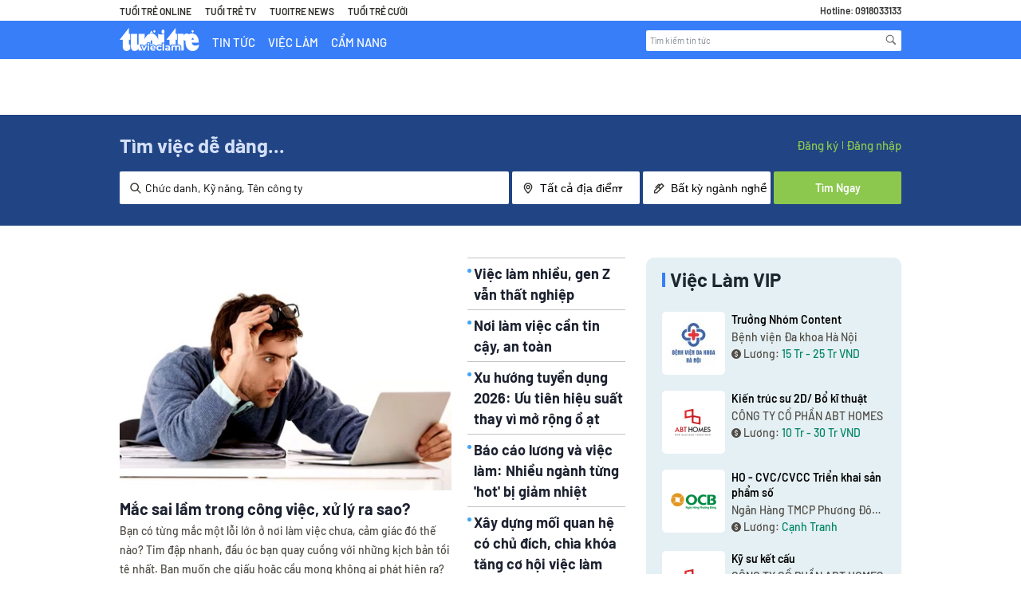

--- FILE ---
content_type: text/html
request_url: https://vieclam.tuoitre.vn/vi/tim-viec-lam/c9-bellsystem24-tuyen-dung-vi-tri-nhan-vien-cskh-doi-tac-viettel-ap.35C09103.html
body_size: 1000816
content:
	<!DOCTYPE html>
<html lang="vi">
    <head>
        <meta charset="UTF-8"/>
<meta http-equiv="X-UA-Compatible" content="IE=edge"/>
<meta name="robots" content="noindex,follow">
<meta name="viewport" content="width=device-width, initial-scale=1.0, user-scalable=0, maximum-scale=1"/>
<base href="https://static.careerviet.vn/themes/careerbuilder/"/>
<title>Cẩm Nang Nghề Nghiệp: Cách Phỏng Vấn, Định Hướng</title>
<meta name="keywords" content="Kiem viec, tim viec lam, tuyen dung, viec lam, viec lam online, tim viec, mang tuyen dung, việc làm, tìm việc, kiếm việc, tuyển dụng, việc làm online, Báo Tuổi Trẻ" />
<meta name="description" content="Talent community - Mang đến cho bạn những lời khuyên giá trị, bí quyết chinh phục mọi thử thách của công việc, làm chủ mình trong hành trình phát triển sự nghiệp." />
<link href="https://vieclam.tuoitre.vn/" hreflang="vi-vn" rel="alternate"/>
<link href="https://vieclam.tuoitre.vn/en" hreflang="x-default" rel="alternate"/>
<meta property="og:url" content="https://vieclam.tuoitre.vn/"/>
<meta property="og:title" content="Cẩm Nang Nghề Nghiệp: Cách Phỏng Vấn, Định Hướng"/>
<meta property="og:description" content="Talent community - Mang đến cho bạn những lời khuyên giá trị, bí quyết chinh phục mọi thử thách của công việc, làm chủ mình trong hành trình phát triển sự nghiệp."/><link href="https://vieclam.tuoitre.vn/manifest.json" rel="manifest"/>
    <meta property="og:image" content="https://static.careerviet.vn/themes/careerbuilder/img/CareerViet-social.png"/>
    <link data-page-subject="true" href="https://static.careerviet.vn/themes/careerbuilder/img/CareerViet-social.png" rel="image_src"/>
<meta property="fb:app_id" content="143458889176984"/>

<link rel="shortcut icon" href="https://vieclam.tuoitre.vn/favicon_careerviet.ico?t=1"/>

<link href="https://careerviet.vn" rel="canonical" />
<style>/*jquery.fancybox.css*/
body.compensate-for-scrollbar{overflow:hidden;}.fancybox-active{height:auto;}.fancybox-is-hidden{left:-9999px;margin:0;position:absolute !important;top:-9999px;visibility:hidden;}.fancybox-container{-webkit-backface-visibility:hidden;height:100%;left:0;outline:none;position:fixed;-webkit-tap-highlight-color:transparent;top:0;-ms-touch-action:manipulation;touch-action:manipulation;transform:translateZ(0);width:100%;z-index:99992;}.fancybox-container *{box-sizing:border-box;}.fancybox-outer, .fancybox-inner, .fancybox-bg, .fancybox-stage{bottom:0;left:0;position:absolute;right:0;top:0;}.fancybox-outer{-webkit-overflow-scrolling:touch;overflow-y:auto;}.fancybox-bg{background:rgb(30, 30, 30);opacity:0;transition-duration:inherit;transition-property:opacity;transition-timing-function:cubic-bezier(.47, 0, .74, .71);}.fancybox-is-open .fancybox-bg{opacity:.9;transition-timing-function:cubic-bezier(.22, .61, .36, 1);}.fancybox-infobar, .fancybox-toolbar, .fancybox-caption, .fancybox-navigation .fancybox-button{direction:ltr;opacity:0;position:absolute;transition:opacity .25s ease, visibility 0s ease .25s;visibility:hidden;z-index:99997;}.fancybox-show-infobar .fancybox-infobar, .fancybox-show-toolbar .fancybox-toolbar, .fancybox-show-caption .fancybox-caption, .fancybox-show-nav .fancybox-navigation .fancybox-button{opacity:1;transition:opacity .25s ease 0s, visibility 0s ease 0s;visibility:visible;}.fancybox-infobar{color:#ccc;font-size:13px;-webkit-font-smoothing:subpixel-antialiased;height:44px;left:0;line-height:44px;min-width:44px;mix-blend-mode:difference;padding:0 10px;pointer-events:none;top:0;-webkit-touch-callout:none;-webkit-user-select:none;-moz-user-select:none;-ms-user-select:none;user-select:none;}.fancybox-toolbar{right:0;top:0;}.fancybox-stage{direction:ltr;overflow:visible;transform:translateZ(0);z-index:99994;}.fancybox-is-open .fancybox-stage{overflow:hidden;}.fancybox-slide{-webkit-backface-visibility:hidden;display:none;height:100%;left:0;outline:none;overflow:auto;-webkit-overflow-scrolling:touch;padding:44px;position:absolute;text-align:center;top:0;transition-property:transform, opacity;white-space:normal;width:100%;z-index:99994;}.fancybox-slide::before{content:'';display:inline-block;font-size:0;height:100%;vertical-align:middle;width:0;}.fancybox-is-sliding .fancybox-slide, .fancybox-slide--previous, .fancybox-slide--current, .fancybox-slide--next{display:block;}.fancybox-slide--image{overflow:hidden;padding:44px 0;}.fancybox-slide--image::before{display:none;}.fancybox-slide--html{padding:6px;}.fancybox-content{background:#fff;display:inline-block;margin:0;max-width:100%;overflow:auto;-webkit-overflow-scrolling:touch;padding:44px;position:relative;text-align:left;vertical-align:middle;}.fancybox-slide--image .fancybox-content{animation-timing-function:cubic-bezier(.5, 0, .14, 1);-webkit-backface-visibility:hidden;background:transparent;background-repeat:no-repeat;background-size:100% 100%;left:0;max-width:none;overflow:visible;padding:0;position:absolute;top:0;-ms-transform-origin:top left;transform-origin:top left;transition-property:transform, opacity;-webkit-user-select:none;-moz-user-select:none;-ms-user-select:none;user-select:none;z-index:99995;}.fancybox-can-zoomOut .fancybox-content{cursor:zoom-out;}.fancybox-can-zoomIn .fancybox-content{cursor:zoom-in;}.fancybox-can-swipe .fancybox-content, .fancybox-can-pan .fancybox-content{cursor:-webkit-grab;cursor:grab;}.fancybox-is-grabbing .fancybox-content{cursor:-webkit-grabbing;cursor:grabbing;}.fancybox-container [data-selectable='true']{cursor:text;}.fancybox-image, .fancybox-spaceball{background:transparent;border:0;height:100%;left:0;margin:0;max-height:none;max-width:none;padding:0;position:absolute;top:0;-webkit-user-select:none;-moz-user-select:none;-ms-user-select:none;user-select:none;width:100%;}.fancybox-spaceball{z-index:1;}.fancybox-slide--video .fancybox-content, .fancybox-slide--map .fancybox-content, .fancybox-slide--pdf .fancybox-content, .fancybox-slide--iframe .fancybox-content{height:100%;overflow:visible;padding:0;width:100%;}.fancybox-slide--video .fancybox-content{background:#000;}.fancybox-slide--map .fancybox-content{background:#e5e3df;}.fancybox-slide--iframe .fancybox-content{background:#fff;}.fancybox-video, .fancybox-iframe{background:transparent;border:0;display:block;height:100%;margin:0;overflow:hidden;padding:0;width:100%;}.fancybox-iframe{left:0;position:absolute;top:0;}.fancybox-error{background:#fff;cursor:default;max-width:400px;padding:40px;width:100%;}.fancybox-error p{color:#444;font-size:16px;line-height:20px;margin:0;padding:0;}.fancybox-button{background:rgba(30, 30, 30, .6);border:0;border-radius:0;box-shadow:none;cursor:pointer;display:inline-block;height:44px;margin:0;padding:10px;position:relative;transition:color .2s;vertical-align:top;visibility:inherit;width:44px;}.fancybox-button, .fancybox-button:visited, .fancybox-button:link{color:#ccc;}.fancybox-button:hover{color:#fff;}.fancybox-button:focus{outline:none;}.fancybox-button.fancybox-focus{outline:1px dotted;}.fancybox-button[disabled], .fancybox-button[disabled]:hover{color:#888;cursor:default;outline:none;}.fancybox-button div{height:100%;}.fancybox-button svg{display:block;height:100%;overflow:visible;position:relative;width:100%;}.fancybox-button svg path{fill:currentColor;stroke-width:0;}.fancybox-button--play svg:nth-child(2), .fancybox-button--fsenter svg:nth-child(2){display:none;}.fancybox-button--pause svg:nth-child(1), .fancybox-button--fsexit svg:nth-child(1){display:none;}.fancybox-progress{background:#ff5268;height:2px;left:0;position:absolute;right:0;top:0;-ms-transform:scaleX(0);transform:scaleX(0);-ms-transform-origin:0;transform-origin:0;transition-property:transform;transition-timing-function:linear;z-index:99998;}.fancybox-close-small{background:transparent;border:0;border-radius:0;color:#ccc;cursor:pointer;opacity:.8;padding:8px;position:absolute;right:-12px;top:-44px;z-index:401;}.fancybox-close-small:hover{color:#fff;opacity:1;}.fancybox-slide--html .fancybox-close-small{color:currentColor;padding:10px;right:0;top:0;}.fancybox-slide--image.fancybox-is-scaling .fancybox-content{overflow:hidden;}.fancybox-is-scaling .fancybox-close-small, .fancybox-is-zoomable.fancybox-can-pan .fancybox-close-small{display:none;}.fancybox-navigation .fancybox-button{background-clip:content-box;height:100px;opacity:0;position:absolute;top:calc(50% - 50px);width:70px;}.fancybox-navigation .fancybox-button div{padding:7px;}.fancybox-navigation .fancybox-button--arrow_left{left:0;left:env(safe-area-inset-left);padding:31px 26px 31px 6px;}.fancybox-navigation .fancybox-button--arrow_right{padding:31px 6px 31px 26px;right:0;right:env(safe-area-inset-right);}.fancybox-caption{background:linear-gradient(to top, rgba(0, 0, 0, .85) 0%, rgba(0, 0, 0, .3) 50%, rgba(0, 0, 0, .15) 65%, rgba(0, 0, 0, .075) 75.5%, rgba(0, 0, 0, .037) 82.85%, rgba(0, 0, 0, .019) 88%, rgba(0, 0, 0, 0) 100%);bottom:0;color:#eee;font-size:14px;font-weight:400;left:0;line-height:1.5;padding:75px 44px 25px 44px;pointer-events:none;right:0;text-align:center;z-index:99996;}@supports (padding:max(0px)){.fancybox-caption{padding:75px max(44px, env(safe-area-inset-right)) max(25px, env(safe-area-inset-bottom)) max(44px, env(safe-area-inset-left));}}.fancybox-caption--separate{margin-top:-50px;}.fancybox-caption__body{max-height:50vh;overflow:auto;pointer-events:all;}.fancybox-caption a, .fancybox-caption a:link, .fancybox-caption a:visited{color:#ccc;text-decoration:none;}.fancybox-caption a:hover{color:#fff;text-decoration:underline;}.fancybox-loading{animation:fancybox-rotate 1s linear infinite;background:transparent;border:4px solid #888;border-bottom-color:#fff;border-radius:50%;height:50px;left:50%;margin:-25px 0 0 -25px;opacity:.7;padding:0;position:absolute;top:50%;width:50px;z-index:99999;}@keyframes fancybox-rotate{100%{transform:rotate(360deg);}}.fancybox-animated{transition-timing-function:cubic-bezier(0, 0, .25, 1);}.fancybox-fx-slide.fancybox-slide--previous{opacity:0;transform:translate3d(-100%, 0, 0);}.fancybox-fx-slide.fancybox-slide--next{opacity:0;transform:translate3d(100%, 0, 0);}.fancybox-fx-slide.fancybox-slide--current{opacity:1;transform:translate3d(0, 0, 0);}.fancybox-fx-fade.fancybox-slide--previous, .fancybox-fx-fade.fancybox-slide--next{opacity:0;transition-timing-function:cubic-bezier(.19, 1, .22, 1);}.fancybox-fx-fade.fancybox-slide--current{opacity:1;}.fancybox-fx-zoom-in-out.fancybox-slide--previous{opacity:0;transform:scale3d(1.5, 1.5, 1.5);}.fancybox-fx-zoom-in-out.fancybox-slide--next{opacity:0;transform:scale3d(.5, .5, .5);}.fancybox-fx-zoom-in-out.fancybox-slide--current{opacity:1;transform:scale3d(1, 1, 1);}.fancybox-fx-rotate.fancybox-slide--previous{opacity:0;-ms-transform:rotate(-360deg);transform:rotate(-360deg);}.fancybox-fx-rotate.fancybox-slide--next{opacity:0;-ms-transform:rotate(360deg);transform:rotate(360deg);}.fancybox-fx-rotate.fancybox-slide--current{opacity:1;-ms-transform:rotate(0deg);transform:rotate(0deg);}.fancybox-fx-circular.fancybox-slide--previous{opacity:0;transform:scale3d(0, 0, 0) translate3d(-100%, 0, 0);}.fancybox-fx-circular.fancybox-slide--next{opacity:0;transform:scale3d(0, 0, 0) translate3d(100%, 0, 0);}.fancybox-fx-circular.fancybox-slide--current{opacity:1;transform:scale3d(1, 1, 1) translate3d(0, 0, 0);}.fancybox-fx-tube.fancybox-slide--previous{transform:translate3d(-100%, 0, 0) scale(.1) skew(-10deg);}.fancybox-fx-tube.fancybox-slide--next{transform:translate3d(100%, 0, 0) scale(.1) skew(10deg);}.fancybox-fx-tube.fancybox-slide--current{transform:translate3d(0, 0, 0) scale(1);}@media all and (max-height:576px){.fancybox-slide{padding-left:6px;padding-right:6px;}.fancybox-slide--image{padding:6px 0;}.fancybox-close-small{right:-6px;}.fancybox-slide--image .fancybox-close-small{background:#4e4e4e;color:#f2f4f6;height:36px;opacity:1;padding:6px;right:0;top:0;width:36px;}.fancybox-caption{padding-left:12px;padding-right:12px;}@supports (padding:max(0px)){.fancybox-caption{padding-left:max(12px, env(safe-area-inset-left));padding-right:max(12px, env(safe-area-inset-right));}}}.fancybox-share{background:#f4f4f4;border-radius:3px;max-width:90%;padding:30px;text-align:center;}.fancybox-share h1{color:#222;font-size:35px;font-weight:700;margin:0 0 20px 0;}.fancybox-share p{margin:0;padding:0;}.fancybox-share__button{border:0;border-radius:3px;display:inline-block;font-size:14px;font-weight:700;line-height:40px;margin:0 5px 10px 5px;min-width:130px;padding:0 15px;text-decoration:none;transition:all .2s;-webkit-user-select:none;-moz-user-select:none;-ms-user-select:none;user-select:none;white-space:nowrap;}.fancybox-share__button:visited, .fancybox-share__button:link{color:#fff;}.fancybox-share__button:hover{text-decoration:none;}.fancybox-share__button--fb{background:#3b5998;}.fancybox-share__button--fb:hover{background:#344e86;}.fancybox-share__button--pt{background:#bd081d;}.fancybox-share__button--pt:hover{background:#aa0719;}.fancybox-share__button--tw{background:#1da1f2;}.fancybox-share__button--tw:hover{background:#0d95e8;}.fancybox-share__button svg{height:25px;margin-right:7px;position:relative;top:-1px;vertical-align:middle;width:25px;}.fancybox-share__button svg path{fill:#fff;}.fancybox-share__input{background:transparent;border:0;border-bottom:1px solid #d7d7d7;border-radius:0;color:#5d5b5b;font-size:14px;margin:10px 0 0 0;outline:none;padding:10px 15px;width:100%;}.fancybox-thumbs{background:#ddd;bottom:0;display:none;margin:0;-webkit-overflow-scrolling:touch;-ms-overflow-style:-ms-autohiding-scrollbar;padding:2px 2px 4px 2px;position:absolute;right:0;-webkit-tap-highlight-color:rgba(0, 0, 0, 0);top:0;width:212px;z-index:99995;}.fancybox-thumbs-x{overflow-x:auto;overflow-y:hidden;}.fancybox-show-thumbs .fancybox-thumbs{display:block;}.fancybox-show-thumbs .fancybox-inner{right:212px;}.fancybox-thumbs__list{font-size:0;height:100%;list-style:none;margin:0;overflow-x:hidden;overflow-y:auto;padding:0;position:absolute;position:relative;white-space:nowrap;width:100%;}.fancybox-thumbs-x .fancybox-thumbs__list{overflow:hidden;}.fancybox-thumbs-y .fancybox-thumbs__list::-webkit-scrollbar{width:7px;}.fancybox-thumbs-y .fancybox-thumbs__list::-webkit-scrollbar-track{background:#fff;border-radius:10px;box-shadow:inset 0 0 6px rgba(0, 0, 0, .3);}.fancybox-thumbs-y .fancybox-thumbs__list::-webkit-scrollbar-thumb{background:#2a2a2a;border-radius:10px;}.fancybox-thumbs__list a{-webkit-backface-visibility:hidden;backface-visibility:hidden;background-color:rgba(0, 0, 0, .1);background-position:center center;background-repeat:no-repeat;background-size:cover;cursor:pointer;float:left;height:75px;margin:2px;max-height:calc(100% - 8px);max-width:calc(50% - 4px);outline:none;overflow:hidden;padding:0;position:relative;-webkit-tap-highlight-color:transparent;width:100px;}.fancybox-thumbs__list a::before{border:6px solid #ff5268;bottom:0;content:'';left:0;opacity:0;position:absolute;right:0;top:0;transition:all .2s cubic-bezier(.25, .46, .45, .94);z-index:99991;}.fancybox-thumbs__list a:focus::before{opacity:.5;}.fancybox-thumbs__list a.fancybox-thumbs-active::before{opacity:1;}@media all and (max-width:576px){.fancybox-thumbs{width:110px;}.fancybox-show-thumbs .fancybox-inner{right:110px;}.fancybox-thumbs__list a{max-width:calc(100% - 10px);}}

/*swiper.css*/
 .swiper-container{margin-left:auto;margin-right:auto;position:relative;overflow:hidden;list-style:none;padding:0;z-index:1;}.swiper-container-no-flexbox .swiper-slide{float:left;}.swiper-container-vertical > .swiper-wrapper{-webkit-box-orient:vertical;-webkit-box-direction:normal;-webkit-flex-direction:column;-ms-flex-direction:column;flex-direction:column;}.swiper-wrapper{position:relative;width:100%;height:100%;z-index:1;display:-webkit-box;display:-webkit-flex;display:-ms-flexbox;display:flex;-webkit-transition-property:-webkit-transform;transition-property:-webkit-transform;-o-transition-property:transform;transition-property:transform;transition-property:transform, -webkit-transform;-webkit-box-sizing:content-box;box-sizing:content-box;}.swiper-container-android .swiper-slide, .swiper-wrapper{-webkit-transform:translate3d(0px, 0, 0);transform:translate3d(0px, 0, 0);}.swiper-container-multirow > .swiper-wrapper{-webkit-flex-wrap:wrap;-ms-flex-wrap:wrap;flex-wrap:wrap;}.swiper-container-free-mode > .swiper-wrapper{-webkit-transition-timing-function:ease-out;-o-transition-timing-function:ease-out;transition-timing-function:ease-out;margin:0 auto;}.swiper-slide{-webkit-flex-shrink:0;-ms-flex-negative:0;flex-shrink:0;width:100%;height:100%;position:relative;-webkit-transition-property:-webkit-transform;transition-property:-webkit-transform;-o-transition-property:transform;transition-property:transform;transition-property:transform, -webkit-transform;}.swiper-slide-invisible-blank{visibility:hidden;}.swiper-container-autoheight, .swiper-container-autoheight .swiper-slide{height:auto;}.swiper-container-autoheight .swiper-wrapper{-webkit-box-align:start;-webkit-align-items:flex-start;-ms-flex-align:start;align-items:flex-start;-webkit-transition-property:height, -webkit-transform;transition-property:height, -webkit-transform;-o-transition-property:transform, height;transition-property:transform, height;transition-property:transform, height, -webkit-transform;}.swiper-container-3d{-webkit-perspective:1200px;perspective:1200px;}.swiper-container-3d .swiper-wrapper, .swiper-container-3d .swiper-slide, .swiper-container-3d .swiper-slide-shadow-left, .swiper-container-3d .swiper-slide-shadow-right, .swiper-container-3d .swiper-slide-shadow-top, .swiper-container-3d .swiper-slide-shadow-bottom, .swiper-container-3d .swiper-cube-shadow{-webkit-transform-style:preserve-3d;transform-style:preserve-3d;}.swiper-container-3d .swiper-slide-shadow-left, .swiper-container-3d .swiper-slide-shadow-right, .swiper-container-3d .swiper-slide-shadow-top, .swiper-container-3d .swiper-slide-shadow-bottom{position:absolute;left:0;top:0;width:100%;height:100%;pointer-events:none;z-index:10;}.swiper-container-3d .swiper-slide-shadow-left{background-image:-webkit-gradient(linear, right top, left top, from(rgba(0, 0, 0, 0.5)), to(rgba(0, 0, 0, 0)));background-image:-webkit-linear-gradient(right, rgba(0, 0, 0, 0.5), rgba(0, 0, 0, 0));background-image:-o-linear-gradient(right, rgba(0, 0, 0, 0.5), rgba(0, 0, 0, 0));background-image:linear-gradient(to left, rgba(0, 0, 0, 0.5), rgba(0, 0, 0, 0));}.swiper-container-3d .swiper-slide-shadow-right{background-image:-webkit-gradient(linear, left top, right top, from(rgba(0, 0, 0, 0.5)), to(rgba(0, 0, 0, 0)));background-image:-webkit-linear-gradient(left, rgba(0, 0, 0, 0.5), rgba(0, 0, 0, 0));background-image:-o-linear-gradient(left, rgba(0, 0, 0, 0.5), rgba(0, 0, 0, 0));background-image:linear-gradient(to right, rgba(0, 0, 0, 0.5), rgba(0, 0, 0, 0));}.swiper-container-3d .swiper-slide-shadow-top{background-image:-webkit-gradient(linear, left bottom, left top, from(rgba(0, 0, 0, 0.5)), to(rgba(0, 0, 0, 0)));background-image:-webkit-linear-gradient(bottom, rgba(0, 0, 0, 0.5), rgba(0, 0, 0, 0));background-image:-o-linear-gradient(bottom, rgba(0, 0, 0, 0.5), rgba(0, 0, 0, 0));background-image:linear-gradient(to top, rgba(0, 0, 0, 0.5), rgba(0, 0, 0, 0));}.swiper-container-3d .swiper-slide-shadow-bottom{background-image:-webkit-gradient(linear, left top, left bottom, from(rgba(0, 0, 0, 0.5)), to(rgba(0, 0, 0, 0)));background-image:-webkit-linear-gradient(top, rgba(0, 0, 0, 0.5), rgba(0, 0, 0, 0));background-image:-o-linear-gradient(top, rgba(0, 0, 0, 0.5), rgba(0, 0, 0, 0));background-image:linear-gradient(to bottom, rgba(0, 0, 0, 0.5), rgba(0, 0, 0, 0));}.swiper-container-wp8-horizontal, .swiper-container-wp8-horizontal > .swiper-wrapper{-ms-touch-action:pan-y;touch-action:pan-y;}.swiper-container-wp8-vertical, .swiper-container-wp8-vertical > .swiper-wrapper{-ms-touch-action:pan-x;touch-action:pan-x;}.swiper-button-prev, .swiper-button-next{position:absolute;top:50%;width:27px;height:44px;margin-top:-22px;z-index:10;cursor:pointer;background-size:27px 44px;background-position:center;background-repeat:no-repeat;}.swiper-button-prev.swiper-button-disabled, .swiper-button-next.swiper-button-disabled{opacity:0.35;cursor:auto;pointer-events:none;}.swiper-button-prev, .swiper-container-rtl .swiper-button-next{background-image:url("data:image/svg+xml;charset=utf-8,%3Csvg%20xmlns%3D'http%3A%2F%2Fwww.w3.org%2F2000%2Fsvg'%20viewBox%3D'0%200%2027%2044'%3E%3Cpath%20d%3D'M0%2C22L22%2C0l2.1%2C2.1L4.2%2C22l19.9%2C19.9L22%2C44L0%2C22L0%2C22L0%2C22z'%20fill%3D'%23007aff'%2F%3E%3C%2Fsvg%3E");left:10px;right:auto;}.swiper-button-next, .swiper-container-rtl .swiper-button-prev{background-image:url("data:image/svg+xml;charset=utf-8,%3Csvg%20xmlns%3D'http%3A%2F%2Fwww.w3.org%2F2000%2Fsvg'%20viewBox%3D'0%200%2027%2044'%3E%3Cpath%20d%3D'M27%2C22L27%2C22L5%2C44l-2.1-2.1L22.8%2C22L2.9%2C2.1L5%2C0L27%2C22L27%2C22z'%20fill%3D'%23007aff'%2F%3E%3C%2Fsvg%3E");right:10px;left:auto;}.swiper-button-prev.swiper-button-white, .swiper-container-rtl .swiper-button-next.swiper-button-white{background-image:url("data:image/svg+xml;charset=utf-8,%3Csvg%20xmlns%3D'http%3A%2F%2Fwww.w3.org%2F2000%2Fsvg'%20viewBox%3D'0%200%2027%2044'%3E%3Cpath%20d%3D'M0%2C22L22%2C0l2.1%2C2.1L4.2%2C22l19.9%2C19.9L22%2C44L0%2C22L0%2C22L0%2C22z'%20fill%3D'%23ffffff'%2F%3E%3C%2Fsvg%3E");}.swiper-button-next.swiper-button-white, .swiper-container-rtl .swiper-button-prev.swiper-button-white{background-image:url("data:image/svg+xml;charset=utf-8,%3Csvg%20xmlns%3D'http%3A%2F%2Fwww.w3.org%2F2000%2Fsvg'%20viewBox%3D'0%200%2027%2044'%3E%3Cpath%20d%3D'M27%2C22L27%2C22L5%2C44l-2.1-2.1L22.8%2C22L2.9%2C2.1L5%2C0L27%2C22L27%2C22z'%20fill%3D'%23ffffff'%2F%3E%3C%2Fsvg%3E");}.swiper-button-prev.swiper-button-black, .swiper-container-rtl .swiper-button-next.swiper-button-black{background-image:url("data:image/svg+xml;charset=utf-8,%3Csvg%20xmlns%3D'http%3A%2F%2Fwww.w3.org%2F2000%2Fsvg'%20viewBox%3D'0%200%2027%2044'%3E%3Cpath%20d%3D'M0%2C22L22%2C0l2.1%2C2.1L4.2%2C22l19.9%2C19.9L22%2C44L0%2C22L0%2C22L0%2C22z'%20fill%3D'%23000000'%2F%3E%3C%2Fsvg%3E");}.swiper-button-next.swiper-button-black, .swiper-container-rtl .swiper-button-prev.swiper-button-black{background-image:url("data:image/svg+xml;charset=utf-8,%3Csvg%20xmlns%3D'http%3A%2F%2Fwww.w3.org%2F2000%2Fsvg'%20viewBox%3D'0%200%2027%2044'%3E%3Cpath%20d%3D'M27%2C22L27%2C22L5%2C44l-2.1-2.1L22.8%2C22L2.9%2C2.1L5%2C0L27%2C22L27%2C22z'%20fill%3D'%23000000'%2F%3E%3C%2Fsvg%3E");}.swiper-button-lock{display:none;}.swiper-pagination{position:absolute;text-align:center;-webkit-transition:300ms opacity;-o-transition:300ms opacity;transition:300ms opacity;-webkit-transform:translate3d(0, 0, 0);transform:translate3d(0, 0, 0);z-index:10;}.swiper-pagination.swiper-pagination-hidden{opacity:0;}.swiper-pagination-fraction, .swiper-pagination-custom, .swiper-container-horizontal > .swiper-pagination-bullets{bottom:10px;left:0;width:100%;}.swiper-pagination-bullets-dynamic{overflow:hidden;font-size:0;}.swiper-pagination-bullets-dynamic .swiper-pagination-bullet{-webkit-transform:scale(0.33);-ms-transform:scale(0.33);transform:scale(0.33);position:relative;}.swiper-pagination-bullets-dynamic .swiper-pagination-bullet-active{-webkit-transform:scale(1);-ms-transform:scale(1);transform:scale(1);}.swiper-pagination-bullets-dynamic .swiper-pagination-bullet-active-main{-webkit-transform:scale(1);-ms-transform:scale(1);transform:scale(1);}.swiper-pagination-bullets-dynamic .swiper-pagination-bullet-active-prev{-webkit-transform:scale(0.66);-ms-transform:scale(0.66);transform:scale(0.66);}.swiper-pagination-bullets-dynamic .swiper-pagination-bullet-active-prev-prev{-webkit-transform:scale(0.33);-ms-transform:scale(0.33);transform:scale(0.33);}.swiper-pagination-bullets-dynamic .swiper-pagination-bullet-active-next{-webkit-transform:scale(0.66);-ms-transform:scale(0.66);transform:scale(0.66);}.swiper-pagination-bullets-dynamic .swiper-pagination-bullet-active-next-next{-webkit-transform:scale(0.33);-ms-transform:scale(0.33);transform:scale(0.33);}.swiper-pagination-bullet{width:8px;height:8px;display:inline-block;border-radius:100%;background:#000;opacity:0.2;}button.swiper-pagination-bullet{border:none;margin:0;padding:0;-webkit-box-shadow:none;box-shadow:none;-webkit-appearance:none;-moz-appearance:none;appearance:none;}.swiper-pagination-clickable .swiper-pagination-bullet{cursor:pointer;}.swiper-pagination-bullet-active{opacity:1;background:#007aff;}.swiper-container-vertical > .swiper-pagination-bullets{right:10px;top:50%;-webkit-transform:translate3d(0px, -50%, 0);transform:translate3d(0px, -50%, 0);}.swiper-container-vertical > .swiper-pagination-bullets .swiper-pagination-bullet{margin:6px 0;display:block;}.swiper-container-vertical > .swiper-pagination-bullets.swiper-pagination-bullets-dynamic{top:50%;-webkit-transform:translateY(-50%);-ms-transform:translateY(-50%);transform:translateY(-50%);width:8px;}.swiper-container-vertical > .swiper-pagination-bullets.swiper-pagination-bullets-dynamic .swiper-pagination-bullet{display:inline-block;-webkit-transition:200ms top, 200ms -webkit-transform;transition:200ms top, 200ms -webkit-transform;-o-transition:200ms transform, 200ms top;transition:200ms transform, 200ms top;transition:200ms transform, 200ms top, 200ms -webkit-transform;}.swiper-container-horizontal > .swiper-pagination-bullets .swiper-pagination-bullet{margin:0 4px;}.swiper-container-horizontal > .swiper-pagination-bullets.swiper-pagination-bullets-dynamic{left:50%;-webkit-transform:translateX(-50%);-ms-transform:translateX(-50%);transform:translateX(-50%);white-space:nowrap;}.swiper-container-horizontal > .swiper-pagination-bullets.swiper-pagination-bullets-dynamic .swiper-pagination-bullet{-webkit-transition:200ms left, 200ms -webkit-transform;transition:200ms left, 200ms -webkit-transform;-o-transition:200ms transform, 200ms left;transition:200ms transform, 200ms left;transition:200ms transform, 200ms left, 200ms -webkit-transform;}.swiper-container-horizontal.swiper-container-rtl > .swiper-pagination-bullets-dynamic .swiper-pagination-bullet{-webkit-transition:200ms right, 200ms -webkit-transform;transition:200ms right, 200ms -webkit-transform;-o-transition:200ms transform, 200ms right;transition:200ms transform, 200ms right;transition:200ms transform, 200ms right, 200ms -webkit-transform;}.swiper-pagination-progressbar{background:rgba(0, 0, 0, 0.25);position:absolute;}.swiper-pagination-progressbar .swiper-pagination-progressbar-fill{background:#007aff;position:absolute;left:0;top:0;width:100%;height:100%;-webkit-transform:scale(0);-ms-transform:scale(0);transform:scale(0);-webkit-transform-origin:left top;-ms-transform-origin:left top;transform-origin:left top;}.swiper-container-rtl .swiper-pagination-progressbar .swiper-pagination-progressbar-fill{-webkit-transform-origin:right top;-ms-transform-origin:right top;transform-origin:right top;}.swiper-container-horizontal > .swiper-pagination-progressbar, .swiper-container-vertical > .swiper-pagination-progressbar.swiper-pagination-progressbar-opposite{width:100%;height:4px;left:0;top:0;}.swiper-container-vertical > .swiper-pagination-progressbar, .swiper-container-horizontal > .swiper-pagination-progressbar.swiper-pagination-progressbar-opposite{width:4px;height:100%;left:0;top:0;}.swiper-pagination-white .swiper-pagination-bullet-active{background:#ffffff;}.swiper-pagination-progressbar.swiper-pagination-white{background:rgba(255, 255, 255, 0.25);}.swiper-pagination-progressbar.swiper-pagination-white .swiper-pagination-progressbar-fill{background:#ffffff;}.swiper-pagination-black .swiper-pagination-bullet-active{background:#000000;}.swiper-pagination-progressbar.swiper-pagination-black{background:rgba(0, 0, 0, 0.25);}.swiper-pagination-progressbar.swiper-pagination-black .swiper-pagination-progressbar-fill{background:#000000;}.swiper-pagination-lock{display:none;}.swiper-scrollbar{border-radius:10px;position:relative;-ms-touch-action:none;background:rgba(0, 0, 0, 0.1);}.swiper-container-horizontal > .swiper-scrollbar{position:absolute;left:1%;bottom:3px;z-index:50;height:5px;width:98%;}.swiper-container-vertical > .swiper-scrollbar{position:absolute;right:3px;top:1%;z-index:50;width:5px;height:98%;}.swiper-scrollbar-drag{height:100%;width:100%;position:relative;background:rgba(0, 0, 0, 0.5);border-radius:10px;left:0;top:0;}.swiper-scrollbar-cursor-drag{cursor:move;}.swiper-scrollbar-lock{display:none;}.swiper-zoom-container{width:100%;height:100%;display:-webkit-box;display:-webkit-flex;display:-ms-flexbox;display:flex;-webkit-box-pack:center;-webkit-justify-content:center;-ms-flex-pack:center;justify-content:center;-webkit-box-align:center;-webkit-align-items:center;-ms-flex-align:center;align-items:center;text-align:center;}.swiper-zoom-container > img, .swiper-zoom-container > svg, .swiper-zoom-container > canvas{max-width:100%;max-height:100%;-o-object-fit:contain;object-fit:contain;}.swiper-slide-zoomed{cursor:move;}.swiper-lazy-preloader{width:42px;height:42px;position:absolute;left:50%;top:50%;margin-left:-21px;margin-top:-21px;z-index:10;-webkit-transform-origin:50%;-ms-transform-origin:50%;transform-origin:50%;-webkit-animation:swiper-preloader-spin 1s steps(12, end) infinite;animation:swiper-preloader-spin 1s steps(12, end) infinite;}.swiper-lazy-preloader:after{display:block;content:'';width:100%;height:100%;background-image:url("data:image/svg+xml;charset=utf-8,%3Csvg%20viewBox%3D'0%200%20120%20120'%20xmlns%3D'http%3A%2F%2Fwww.w3.org%2F2000%2Fsvg'%20xmlns%3Axlink%3D'http%3A%2F%2Fwww.w3.org%2F1999%2Fxlink'%3E%3Cdefs%3E%3Cline%20id%3D'l'%20x1%3D'60'%20x2%3D'60'%20y1%3D'7'%20y2%3D'27'%20stroke%3D'%236c6c6c'%20stroke-width%3D'11'%20stroke-linecap%3D'round'%2F%3E%3C%2Fdefs%3E%3Cg%3E%3Cuse%20xlink%3Ahref%3D'%23l'%20opacity%3D'.27'%2F%3E%3Cuse%20xlink%3Ahref%3D'%23l'%20opacity%3D'.27'%20transform%3D'rotate(30%2060%2C60)'%2F%3E%3Cuse%20xlink%3Ahref%3D'%23l'%20opacity%3D'.27'%20transform%3D'rotate(60%2060%2C60)'%2F%3E%3Cuse%20xlink%3Ahref%3D'%23l'%20opacity%3D'.27'%20transform%3D'rotate(90%2060%2C60)'%2F%3E%3Cuse%20xlink%3Ahref%3D'%23l'%20opacity%3D'.27'%20transform%3D'rotate(120%2060%2C60)'%2F%3E%3Cuse%20xlink%3Ahref%3D'%23l'%20opacity%3D'.27'%20transform%3D'rotate(150%2060%2C60)'%2F%3E%3Cuse%20xlink%3Ahref%3D'%23l'%20opacity%3D'.37'%20transform%3D'rotate(180%2060%2C60)'%2F%3E%3Cuse%20xlink%3Ahref%3D'%23l'%20opacity%3D'.46'%20transform%3D'rotate(210%2060%2C60)'%2F%3E%3Cuse%20xlink%3Ahref%3D'%23l'%20opacity%3D'.56'%20transform%3D'rotate(240%2060%2C60)'%2F%3E%3Cuse%20xlink%3Ahref%3D'%23l'%20opacity%3D'.66'%20transform%3D'rotate(270%2060%2C60)'%2F%3E%3Cuse%20xlink%3Ahref%3D'%23l'%20opacity%3D'.75'%20transform%3D'rotate(300%2060%2C60)'%2F%3E%3Cuse%20xlink%3Ahref%3D'%23l'%20opacity%3D'.85'%20transform%3D'rotate(330%2060%2C60)'%2F%3E%3C%2Fg%3E%3C%2Fsvg%3E");background-position:50%;background-size:100%;background-repeat:no-repeat;}.swiper-lazy-preloader-white:after{background-image:url("data:image/svg+xml;charset=utf-8,%3Csvg%20viewBox%3D'0%200%20120%20120'%20xmlns%3D'http%3A%2F%2Fwww.w3.org%2F2000%2Fsvg'%20xmlns%3Axlink%3D'http%3A%2F%2Fwww.w3.org%2F1999%2Fxlink'%3E%3Cdefs%3E%3Cline%20id%3D'l'%20x1%3D'60'%20x2%3D'60'%20y1%3D'7'%20y2%3D'27'%20stroke%3D'%23fff'%20stroke-width%3D'11'%20stroke-linecap%3D'round'%2F%3E%3C%2Fdefs%3E%3Cg%3E%3Cuse%20xlink%3Ahref%3D'%23l'%20opacity%3D'.27'%2F%3E%3Cuse%20xlink%3Ahref%3D'%23l'%20opacity%3D'.27'%20transform%3D'rotate(30%2060%2C60)'%2F%3E%3Cuse%20xlink%3Ahref%3D'%23l'%20opacity%3D'.27'%20transform%3D'rotate(60%2060%2C60)'%2F%3E%3Cuse%20xlink%3Ahref%3D'%23l'%20opacity%3D'.27'%20transform%3D'rotate(90%2060%2C60)'%2F%3E%3Cuse%20xlink%3Ahref%3D'%23l'%20opacity%3D'.27'%20transform%3D'rotate(120%2060%2C60)'%2F%3E%3Cuse%20xlink%3Ahref%3D'%23l'%20opacity%3D'.27'%20transform%3D'rotate(150%2060%2C60)'%2F%3E%3Cuse%20xlink%3Ahref%3D'%23l'%20opacity%3D'.37'%20transform%3D'rotate(180%2060%2C60)'%2F%3E%3Cuse%20xlink%3Ahref%3D'%23l'%20opacity%3D'.46'%20transform%3D'rotate(210%2060%2C60)'%2F%3E%3Cuse%20xlink%3Ahref%3D'%23l'%20opacity%3D'.56'%20transform%3D'rotate(240%2060%2C60)'%2F%3E%3Cuse%20xlink%3Ahref%3D'%23l'%20opacity%3D'.66'%20transform%3D'rotate(270%2060%2C60)'%2F%3E%3Cuse%20xlink%3Ahref%3D'%23l'%20opacity%3D'.75'%20transform%3D'rotate(300%2060%2C60)'%2F%3E%3Cuse%20xlink%3Ahref%3D'%23l'%20opacity%3D'.85'%20transform%3D'rotate(330%2060%2C60)'%2F%3E%3C%2Fg%3E%3C%2Fsvg%3E");}@-webkit-keyframes swiper-preloader-spin{100%{-webkit-transform:rotate(360deg);transform:rotate(360deg);}}@keyframes swiper-preloader-spin{100%{-webkit-transform:rotate(360deg);transform:rotate(360deg);}}.swiper-container .swiper-notification{position:absolute;left:0;top:0;pointer-events:none;opacity:0;z-index:-1000;}.swiper-container-fade.swiper-container-free-mode .swiper-slide{-webkit-transition-timing-function:ease-out;-o-transition-timing-function:ease-out;transition-timing-function:ease-out;}.swiper-container-fade .swiper-slide{pointer-events:none;-webkit-transition-property:opacity;-o-transition-property:opacity;transition-property:opacity;}.swiper-container-fade .swiper-slide .swiper-slide{pointer-events:none;}.swiper-container-fade .swiper-slide-active, .swiper-container-fade .swiper-slide-active .swiper-slide-active{pointer-events:auto;}.swiper-container-cube{overflow:visible;}.swiper-container-cube .swiper-slide{pointer-events:none;-webkit-backface-visibility:hidden;backface-visibility:hidden;z-index:1;visibility:hidden;-webkit-transform-origin:0 0;-ms-transform-origin:0 0;transform-origin:0 0;width:100%;height:100%;}.swiper-container-cube .swiper-slide .swiper-slide{pointer-events:none;}.swiper-container-cube.swiper-container-rtl .swiper-slide{-webkit-transform-origin:100% 0;-ms-transform-origin:100% 0;transform-origin:100% 0;}.swiper-container-cube .swiper-slide-active, .swiper-container-cube .swiper-slide-active .swiper-slide-active{pointer-events:auto;}.swiper-container-cube .swiper-slide-active, .swiper-container-cube .swiper-slide-next, .swiper-container-cube .swiper-slide-prev, .swiper-container-cube .swiper-slide-next + .swiper-slide{pointer-events:auto;visibility:visible;}.swiper-container-cube .swiper-slide-shadow-top, .swiper-container-cube .swiper-slide-shadow-bottom, .swiper-container-cube .swiper-slide-shadow-left, .swiper-container-cube .swiper-slide-shadow-right{z-index:0;-webkit-backface-visibility:hidden;backface-visibility:hidden;}.swiper-container-cube .swiper-cube-shadow{position:absolute;left:0;bottom:0px;width:100%;height:100%;background:#000;opacity:0.6;-webkit-filter:blur(50px);filter:blur(50px);z-index:0;}.swiper-container-flip{overflow:visible;}.swiper-container-flip .swiper-slide{pointer-events:none;-webkit-backface-visibility:hidden;backface-visibility:hidden;z-index:1;}.swiper-container-flip .swiper-slide .swiper-slide{pointer-events:none;}.swiper-container-flip .swiper-slide-active, .swiper-container-flip .swiper-slide-active .swiper-slide-active{pointer-events:auto;}.swiper-container-flip .swiper-slide-shadow-top, .swiper-container-flip .swiper-slide-shadow-bottom, .swiper-container-flip .swiper-slide-shadow-left, .swiper-container-flip .swiper-slide-shadow-right{z-index:0;-webkit-backface-visibility:hidden;backface-visibility:hidden;}.swiper-container-coverflow .swiper-wrapper{-ms-perspective:1200px;}

/*jquery.auto-complete.css*/
.autocomplete-suggestions{text-align:left;cursor:default;border:1px solid #ccc;border-top:0;background:#fff;box-shadow:-1px 1px 3px rgba(0,0,0,.1);position:absolute;display:none;z-index:9999;max-height:254px;overflow:hidden;overflow-y:auto;box-sizing:border-box;}.autocomplete-suggestion{position:relative;padding:0 .6em;line-height:23px;white-space:nowrap;overflow:hidden;text-overflow:ellipsis;font-size:1.02em;color:#333;}.autocomplete-suggestion b{font-weight:normal;color:#1f8dd6;}.autocomplete-suggestion.selected{background:#f0f0f0;}

/*chosen.css*/
 .chosen-container{position:relative;display:inline-block;vertical-align:middle;font-size:14.5px;-webkit-user-select:none;-moz-user-select:none;-ms-user-select:none;user-select:none;}.chosen-container *{-webkit-box-sizing:border-box;box-sizing:border-box;}.chosen-container .chosen-drop{position:absolute;top:100%;z-index:1010;width:100%;border:1px solid #aaa;border-top:0;background:#fff;-webkit-box-shadow:0 4px 5px rgba(0, 0, 0, 0.15);box-shadow:0 4px 5px rgba(0, 0, 0, 0.15);clip:rect(0, 0, 0, 0);-webkit-clip-path:inset(100% 100%);clip-path:inset(100% 100%);}.chosen-container.chosen-with-drop .chosen-drop{clip:auto;-webkit-clip-path:none;clip-path:none;}.chosen-container a{cursor:pointer;}.chosen-container .search-choice .group-name, .chosen-container .chosen-single .group-name{margin-right:4px;overflow:hidden;white-space:nowrap;text-overflow:ellipsis;font-weight:normal;color:#999999;}.chosen-container .search-choice .group-name:after, .chosen-container .chosen-single .group-name:after{content:":";padding-left:2px;vertical-align:top;}.chosen-container-single .chosen-single{position:relative;display:block;overflow:hidden;padding:0 0 0 8px;height:25px;border:1px solid #aaa;border-radius:5px;background-color:#fff;background:-webkit-gradient(linear, left top, left bottom, color-stop(20%, #fff), color-stop(50%, #f6f6f6), color-stop(52%, #eee), to(#f4f4f4));background:linear-gradient(#fff 20%, #f6f6f6 50%, #eee 52%, #f4f4f4 100%);background-clip:padding-box;-webkit-box-shadow:0 0 3px #fff inset, 0 1px 1px rgba(0, 0, 0, 0.1);box-shadow:0 0 3px #fff inset, 0 1px 1px rgba(0, 0, 0, 0.1);color:#444;text-decoration:none;white-space:nowrap;line-height:24px;}.chosen-container-single .chosen-default{color:#999;}.chosen-container-single .chosen-single span{display:block;overflow:hidden;margin-right:26px;text-overflow:ellipsis;white-space:nowrap;}.chosen-container-single .chosen-single-with-deselect span{margin-right:38px;}.chosen-container-single .chosen-single abbr{position:absolute;top:6px;right:26px;display:block;width:12px;height:12px;background:url("https://static.careerviet.vn/themes/careerbuilder/gallery/chosen/chosen-sprite.png") -42px 1px no-repeat;font-size:1px;}.chosen-container-single .chosen-single abbr:hover{background-position:-42px -10px;}.chosen-container-single.chosen-disabled .chosen-single abbr:hover{background-position:-42px -10px;}.chosen-container-single .chosen-single div{position:absolute;top:0;right:0;display:block;width:18px;height:100%;}.chosen-container-single .chosen-single div b{display:block;width:100%;height:100%;background:url("https://static.careerviet.vn/themes/careerbuilder/gallery/chosen/chosen-sprite.png") no-repeat 0px 2px;}.chosen-container-single .chosen-search{position:relative;z-index:1010;margin:0;padding:3px 4px;white-space:nowrap;}.chosen-container-single .chosen-search input[type="text"], .chosen-container-single .chosen-search input[type="search"]{margin:1px 0;padding:4px 20px 4px 5px;width:100%;height:auto;outline:0;border:1px solid #aaa;background:url("https://static.careerviet.vn/themes/careerbuilder/gallery/chosen/chosen-sprite.png") no-repeat 100% -20px;font-size:1em;font-family:sans-serif;line-height:normal;border-radius:0;}.chosen-container-single .chosen-drop{margin-top:-1px;border-radius:0 0 4px 4px;background-clip:padding-box;}.chosen-container-single.chosen-container-single-nosearch .chosen-search{position:absolute;clip:rect(0, 0, 0, 0);-webkit-clip-path:inset(100% 100%);clip-path:inset(100% 100%);}.chosen-container .chosen-results{color:#444;position:relative;overflow-x:hidden;overflow-y:auto;margin:0 4px 4px 0;padding:0 0 0 4px;max-height:240px;-webkit-overflow-scrolling:touch;}.chosen-container .chosen-results li{display:none;margin:0;padding:5px 6px;list-style:none;line-height:15px;word-wrap:break-word;-webkit-touch-callout:none;}.chosen-container .chosen-results li.active-result{display:list-item;cursor:pointer;}.chosen-container .chosen-results li.disabled-result{display:list-item;color:#ccc;cursor:default;}.chosen-container .chosen-results li.highlighted{background-color:#3875d7;background-image:-webkit-gradient(linear, left top, left bottom, color-stop(20%, #3875d7), color-stop(90%, #2a62bc));background-image:linear-gradient(#3875d7 20%, #2a62bc 90%);color:#fff;}@media(max-width:576px){.chosen-container .chosen-results li.active-result:hover{background:#3875d7 !important;color:#fff !important;}}.chosen-container .chosen-results li.no-results{color:#777;display:list-item;background:#f4f4f4;}.chosen-container .chosen-results li.group-result{display:list-item;font-weight:bold;cursor:default;}.chosen-container .chosen-results li.group-option{padding-left:15px;}.chosen-container .chosen-results li em{font-style:normal;text-decoration:underline;}.chosen-container-multi .chosen-choices{position:relative;overflow:hidden;margin:0;padding:0 5px;width:100%;height:auto;border:1px solid #aaa;background-color:#fff;background-image:-webkit-gradient(linear, left top, left bottom, color-stop(1%, #eee), color-stop(15%, #fff));background-image:linear-gradient(#eee 1%, #fff 15%);cursor:text;}.chosen-container-multi .chosen-choices li{float:left;list-style:none;}.chosen-container-multi .chosen-choices li.search-field{margin:0;padding:0;white-space:nowrap;}.chosen-container-multi .chosen-choices li.search-field input[type="text"], .chosen-container-multi .chosen-choices li.search-field input[type="search"]{margin:1px 0;padding:0;height:25px;outline:0;border:0 !important;background:transparent !important;-webkit-box-shadow:none;box-shadow:none;color:#999;font-size:100%;font-family:sans-serif;line-height:normal;border-radius:0;width:25px;}.chosen-container-multi .chosen-choices li.search-choice{position:relative;margin:3px 5px 3px 0;padding:3px 20px 3px 5px;border:1px solid #aaa;max-width:100%;border-radius:3px;background-color:#eeeeee;background-image:-webkit-gradient(linear, left top, left bottom, color-stop(20%, #f4f4f4), color-stop(50%, #f0f0f0), color-stop(52%, #e8e8e8), to(#eee));background-image:linear-gradient(#f4f4f4 20%, #f0f0f0 50%, #e8e8e8 52%, #eee 100%);background-size:100% 19px;background-repeat:repeat-x;background-clip:padding-box;-webkit-box-shadow:0 0 2px #fff inset, 0 1px 0 rgba(0, 0, 0, 0.05);box-shadow:0 0 2px #fff inset, 0 1px 0 rgba(0, 0, 0, 0.05);color:#333;line-height:13px;cursor:default;}.chosen-container-multi .chosen-choices li.search-choice span{word-wrap:break-word;}.chosen-container-multi .chosen-choices li.search-choice .search-choice-close{position:absolute;top:4px;right:3px;display:block;width:12px;height:12px;background:url("https://static.careerviet.vn/themes/careerbuilder/gallery/chosen/chosen-sprite.png") -42px 1px no-repeat;font-size:1px;}.chosen-container-multi .chosen-choices li.search-choice .search-choice-close:hover{background-position:-42px -10px;}.chosen-container-multi .chosen-choices li.search-choice-disabled{padding-right:5px;border:1px solid #ccc;background-color:#e4e4e4;background-image:-webkit-gradient(linear, left top, left bottom, color-stop(20%, #f4f4f4), color-stop(50%, #f0f0f0), color-stop(52%, #e8e8e8), to(#eee));background-image:linear-gradient(#f4f4f4 20%, #f0f0f0 50%, #e8e8e8 52%, #eee 100%);color:#666;}.chosen-container-multi .chosen-choices li.search-choice-focus{background:#d4d4d4;}.chosen-container-multi .chosen-choices li.search-choice-focus .search-choice-close{background-position:-42px -10px;}.chosen-container-multi .chosen-results{margin:0;padding:0;}.chosen-container-multi .chosen-drop .result-selected{display:list-item;color:#ccc;cursor:default;}.chosen-container-active .chosen-single{border:1px solid #5897fb;-webkit-box-shadow:0 0 5px rgba(0, 0, 0, 0.3);box-shadow:0 0 5px rgba(0, 0, 0, 0.3);}.chosen-container-active.chosen-with-drop .chosen-single{border:1px solid #aaa;border-bottom-right-radius:0;border-bottom-left-radius:0;background-image:-webkit-gradient(linear, left top, left bottom, color-stop(20%, #eee), color-stop(80%, #fff));background-image:linear-gradient(#eee 20%, #fff 80%);-webkit-box-shadow:0 1px 0 #fff inset;box-shadow:0 1px 0 #fff inset;}.chosen-container-active.chosen-with-drop .chosen-single div{border-left:none;background:transparent;}.chosen-container-active.chosen-with-drop .chosen-single div b{background-position:-18px 2px;}.chosen-container-active .chosen-choices{border:1px solid #5897fb;-webkit-box-shadow:0 0 5px rgba(0, 0, 0, 0.3);box-shadow:0 0 5px rgba(0, 0, 0, 0.3);}.chosen-container-active .chosen-choices li.search-field input[type="text"], .chosen-container-active .chosen-choices li.search-field input[type="search"]{color:#222 !important;}.chosen-disabled{opacity:0.5 !important;cursor:default;}.chosen-disabled .chosen-single{cursor:default;}.chosen-disabled .chosen-choices .search-choice .search-choice-close{cursor:default;}.chosen-rtl{text-align:right;}.chosen-rtl .chosen-single{overflow:visible;padding:0 8px 0 0;}.chosen-rtl .chosen-single span{margin-right:0;margin-left:26px;direction:rtl;}.chosen-rtl .chosen-single-with-deselect span{margin-left:38px;}.chosen-rtl .chosen-single div{right:auto;left:3px;}.chosen-rtl .chosen-single abbr{right:auto;left:26px;}.chosen-rtl .chosen-choices li{float:right;}.chosen-rtl .chosen-choices li.search-field input[type="text"], .chosen-rtl .chosen-choices li.search-field input[type="search"]{direction:rtl;}.chosen-rtl .chosen-choices li.search-choice{margin:3px 5px 3px 0;padding:3px 5px 3px 19px;}.chosen-rtl .chosen-choices li.search-choice .search-choice-close{right:auto;left:4px;}.chosen-rtl.chosen-container-single .chosen-results{margin:0 0 4px 4px;padding:0 4px 0 0;}.chosen-rtl .chosen-results li.group-option{padding-right:15px;padding-left:0;}.chosen-rtl.chosen-container-active.chosen-with-drop .chosen-single div{border-right:none;}.chosen-rtl .chosen-search input[type="text"], .chosen-rtl .chosen-search input[type="search"]{padding:4px 5px 4px 20px;background:url("https://static.careerviet.vn/themes/careerbuilder/gallery/chosen/chosen-sprite.png") no-repeat -30px -20px;direction:rtl;}.chosen-rtl.chosen-container-single .chosen-single div b{background-position:6px 2px;}.chosen-rtl.chosen-container-single.chosen-with-drop .chosen-single div b{background-position:-12px 2px;}input[type="search"]::-webkit-search-decoration, input[type="search"]::-webkit-search-cancel-button, input[type="search"]::-webkit-search-results-button, input[type="search"]::-webkit-search-results-decoration{-webkit-appearance:none;}@media only screen and (-webkit-min-device-pixel-ratio:1.5), only screen and (min-resolution:144dpi), only screen and (min-resolution:1.5dppx){.chosen-rtl .chosen-search input[type="text"], .chosen-rtl .chosen-search input[type="search"], .chosen-container-single .chosen-single abbr, .chosen-container-single .chosen-single div b, .chosen-container-single .chosen-search input[type="text"], .chosen-container-single .chosen-search input[type="search"], .chosen-container-multi .chosen-choices .search-choice .search-choice-close, .chosen-container .chosen-results-scroll-down span, .chosen-container .chosen-results-scroll-up span{background-image:url("https://static.careerviet.vn/themes/careerbuilder/gallery/chosen/chosen-sprite@2x.png") !important;background-size:52px 37px !important;background-repeat:no-repeat !important;}}

/*global.css*/
@charset "UTF-8";@font-face{src:url("https://static.careerviet.vn/themes/careerbuilder/fonts/Barlow-Thin.eot");src:url("https://static.careerviet.vn/themes/careerbuilder/fonts/Barlow-Thin.eot?#iefix") format('embedded-opentype'), url("https://static.careerviet.vn/themes/careerbuilder/fonts/Barlow-Thin.otf") format('otf'), url("https://static.careerviet.vn/themes/careerbuilder/fonts/Barlow-Thin.woff2") format('woff2'), url("https://static.careerviet.vn/themes/careerbuilder/fonts/Barlow-Thin.woff") format('woff'), url("https://static.careerviet.vn/themes/careerbuilder/fonts/Barlow-Thin.ttf") format('truetype'), url("https://static.careerviet.vn/themes/careerbuilder/fonts/Barlow-Thin.svg#Barlow") format('svg');font-display:swap;font-family:'Barlow';font-style:normal;font-weight:100;}@font-face{src:url("https://static.careerviet.vn/themes/careerbuilder/fonts/Barlow-ThinItalic.eot");src:url("https://static.careerviet.vn/themes/careerbuilder/fonts/Barlow-ThinItalic.eot?#iefix") format('embedded-opentype'), url("https://static.careerviet.vn/themes/careerbuilder/fonts/Barlow-ThinItalic.otf") format('otf'), url("https://static.careerviet.vn/themes/careerbuilder/fonts/Barlow-ThinItalic.woff2") format('woff2'), url("https://static.careerviet.vn/themes/careerbuilder/fonts/Barlow-ThinItalic.woff") format('woff'), url("https://static.careerviet.vn/themes/careerbuilder/fonts/Barlow-ThinItalic.ttf") format('truetype'), url("https://static.careerviet.vn/themes/careerbuilder/fonts/Barlow-ThinItalic.svg#Barlow") format('svg');font-display:swap;font-family:'Barlow';font-style:italic;font-weight:100;}@font-face{src:url("https://static.careerviet.vn/themes/careerbuilder/fonts/Barlow-ExtraLight.eot");src:url("https://static.careerviet.vn/themes/careerbuilder/fonts/Barlow-ExtraLight.eot?#iefix") format('embedded-opentype'), url("https://static.careerviet.vn/themes/careerbuilder/fonts/Barlow-ExtraLight.otf") format('otf'), url("https://static.careerviet.vn/themes/careerbuilder/fonts/Barlow-ExtraLight.woff2") format('woff2'), url("https://static.careerviet.vn/themes/careerbuilder/fonts/Barlow-ExtraLight.woff") format('woff'), url("https://static.careerviet.vn/themes/careerbuilder/fonts/Barlow-ExtraLight.ttf") format('truetype'), url("https://static.careerviet.vn/themes/careerbuilder/fonts/Barlow-ExtraLight.svg#Barlow") format('svg');font-display:swap;font-family:'Barlow';font-style:normal;font-weight:200;}@font-face{src:url("https://static.careerviet.vn/themes/careerbuilder/fonts/Barlow-ExtraLightItalic.eot");src:url("https://static.careerviet.vn/themes/careerbuilder/fonts/Barlow-ExtraLightItalic.eot?#iefix") format('embedded-opentype'), url("https://static.careerviet.vn/themes/careerbuilder/fonts/Barlow-ExtraLightItalic.otf") format('otf'), url("https://static.careerviet.vn/themes/careerbuilder/fonts/Barlow-ExtraLightItalic.woff2") format('woff2'), url("https://static.careerviet.vn/themes/careerbuilder/fonts/Barlow-ExtraLightItalic.woff") format('woff'), url("https://static.careerviet.vn/themes/careerbuilder/fonts/Barlow-ExtraLightItalic.ttf") format('truetype'), url("https://static.careerviet.vn/themes/careerbuilder/fonts/Barlow-ExtraLightItalic.svg#Barlow") format('svg');font-display:swap;font-family:'Barlow';font-style:italic;font-weight:200;}@font-face{src:url("https://static.careerviet.vn/themes/careerbuilder/fonts/Barlow-Light.eot");src:url("https://static.careerviet.vn/themes/careerbuilder/fonts/Barlow-Light.eot?#iefix") format('embedded-opentype'), url("https://static.careerviet.vn/themes/careerbuilder/fonts/Barlow-Light.otf") format('otf'), url("https://static.careerviet.vn/themes/careerbuilder/fonts/Barlow-Light.woff2") format('woff2'), url("https://static.careerviet.vn/themes/careerbuilder/fonts/Barlow-Light.woff") format('woff'), url("https://static.careerviet.vn/themes/careerbuilder/fonts/Barlow-Light.ttf") format('truetype'), url("https://static.careerviet.vn/themes/careerbuilder/fonts/Barlow-Light.svg#Barlow") format('svg');font-display:swap;font-family:'Barlow';font-style:normal;font-weight:300;}@font-face{src:url("https://static.careerviet.vn/themes/careerbuilder/fonts/Barlow-LightItalic.eot");src:url("https://static.careerviet.vn/themes/careerbuilder/fonts/Barlow-LightItalic.eot?#iefix") format('embedded-opentype'), url("https://static.careerviet.vn/themes/careerbuilder/fonts/Barlow-LightItalic.otf") format('otf'), url("https://static.careerviet.vn/themes/careerbuilder/fonts/Barlow-LightItalic.woff2") format('woff2'), url("https://static.careerviet.vn/themes/careerbuilder/fonts/Barlow-LightItalic.woff") format('woff'), url("https://static.careerviet.vn/themes/careerbuilder/fonts/Barlow-LightItalic.ttf") format('truetype'), url("https://static.careerviet.vn/themes/careerbuilder/fonts/Barlow-LightItalic.svg#Barlow") format('svg');font-display:swap;font-family:'Barlow';font-style:italic;font-weight:300;}@font-face{src:url("https://static.careerviet.vn/themes/careerbuilder/fonts/Barlow-Regular.eot");src:url("https://static.careerviet.vn/themes/careerbuilder/fonts/Barlow-Regular.eot?#iefix") format('embedded-opentype'), url("https://static.careerviet.vn/themes/careerbuilder/fonts/Barlow-Regular.otf") format('otf'), url("https://static.careerviet.vn/themes/careerbuilder/fonts/Barlow-Regular.woff2") format('woff2'), url("https://static.careerviet.vn/themes/careerbuilder/fonts/Barlow-Regular.woff") format('woff'), url("https://static.careerviet.vn/themes/careerbuilder/fonts/Barlow-Regular.ttf") format('truetype'), url("https://static.careerviet.vn/themes/careerbuilder/fonts/Barlow-Regular.svg#Barlow") format('svg');font-display:swap;font-family:'Barlow';font-style:normal;font-weight:400;}@font-face{src:url("https://static.careerviet.vn/themes/careerbuilder/fonts/Barlow-Italic.eot");src:url("https://static.careerviet.vn/themes/careerbuilder/fonts/Barlow-Italic.eot?#iefix") format('embedded-opentype'), url("https://static.careerviet.vn/themes/careerbuilder/fonts/Barlow-Italic.otf") format('otf'), url("https://static.careerviet.vn/themes/careerbuilder/fonts/Barlow-Italic.woff2") format('woff2'), url("https://static.careerviet.vn/themes/careerbuilder/fonts/Barlow-Italic.woff") format('woff'), url("https://static.careerviet.vn/themes/careerbuilder/fonts/Barlow-Italic.ttf") format('truetype'), url("https://static.careerviet.vn/themes/careerbuilder/fonts/Barlow-Italic.svg#Barlow") format('svg');font-display:swap;font-family:'Barlow';font-style:italic;font-weight:400;}@font-face{src:url("https://static.careerviet.vn/themes/careerbuilder/fonts/Barlow-Medium.eot");src:url("https://static.careerviet.vn/themes/careerbuilder/fonts/Barlow-Medium.eot?#iefix") format('embedded-opentype'), url("https://static.careerviet.vn/themes/careerbuilder/fonts/Barlow-Medium.otf") format('otf'), url("https://static.careerviet.vn/themes/careerbuilder/fonts/Barlow-Medium.woff2") format('woff2'), url("https://static.careerviet.vn/themes/careerbuilder/fonts/Barlow-Medium.woff") format('woff'), url("https://static.careerviet.vn/themes/careerbuilder/fonts/Barlow-Medium.ttf") format('truetype'), url("https://static.careerviet.vn/themes/careerbuilder/fonts/Barlow-Medium.svg#Barlow") format('svg');font-display:swap;font-family:'Barlow';font-style:normal;font-weight:500;}@font-face{src:url("https://static.careerviet.vn/themes/careerbuilder/fonts/Barlow-MediumItalic.eot");src:url("https://static.careerviet.vn/themes/careerbuilder/fonts/Barlow-MediumItalic.eot?#iefix") format('embedded-opentype'), url("https://static.careerviet.vn/themes/careerbuilder/fonts/Barlow-MediumItalic.otf") format('otf'), url("https://static.careerviet.vn/themes/careerbuilder/fonts/Barlow-MediumItalic.woff2") format('woff2'), url("https://static.careerviet.vn/themes/careerbuilder/fonts/Barlow-MediumItalic.woff") format('woff'), url("https://static.careerviet.vn/themes/careerbuilder/fonts/Barlow-MediumItalic.ttf") format('truetype'), url("https://static.careerviet.vn/themes/careerbuilder/fonts/Barlow-MediumItalic.svg#Barlow") format('svg');font-display:swap;font-family:'Barlow';font-style:italic;font-weight:500;}@font-face{src:url("https://static.careerviet.vn/themes/careerbuilder/fonts/Barlow-SemiBold.eot");src:url("https://static.careerviet.vn/themes/careerbuilder/fonts/Barlow-SemiBold.eot?#iefix") format('embedded-opentype'), url("https://static.careerviet.vn/themes/careerbuilder/fonts/Barlow-SemiBold.otf") format('otf'), url("https://static.careerviet.vn/themes/careerbuilder/fonts/Barlow-SemiBold.woff2") format('woff2'), url("https://static.careerviet.vn/themes/careerbuilder/fonts/Barlow-SemiBold.woff") format('woff'), url("https://static.careerviet.vn/themes/careerbuilder/fonts/Barlow-SemiBold.ttf") format('truetype'), url("https://static.careerviet.vn/themes/careerbuilder/fonts/Barlow-SemiBold.svg#Barlow") format('svg');font-display:swap;font-family:'Barlow';font-style:normal;font-weight:600;}@font-face{src:url("https://static.careerviet.vn/themes/careerbuilder/fonts/Barlow-SemiBoldItalic.eot");src:url("https://static.careerviet.vn/themes/careerbuilder/fonts/Barlow-SemiBoldItalic.eot?#iefix") format('embedded-opentype'), url("https://static.careerviet.vn/themes/careerbuilder/fonts/Barlow-SemiBoldItalic.otf") format('otf'), url("https://static.careerviet.vn/themes/careerbuilder/fonts/Barlow-SemiBoldItalic.woff2") format('woff2'), url("https://static.careerviet.vn/themes/careerbuilder/fonts/Barlow-SemiBoldItalic.woff") format('woff'), url("https://static.careerviet.vn/themes/careerbuilder/fonts/Barlow-SemiBoldItalic.ttf") format('truetype'), url("https://static.careerviet.vn/themes/careerbuilder/fonts/Barlow-SemiBoldItalic.svg#Barlow") format('svg');font-display:swap;font-family:'Barlow';font-style:italic;font-weight:600;}@font-face{src:url("https://static.careerviet.vn/themes/careerbuilder/fonts/Barlow-Bold.eot");src:url("https://static.careerviet.vn/themes/careerbuilder/fonts/Barlow-Bold.eot?#iefix") format('embedded-opentype'), url("https://static.careerviet.vn/themes/careerbuilder/fonts/Barlow-Bold.otf") format('otf'), url("https://static.careerviet.vn/themes/careerbuilder/fonts/Barlow-Bold.woff2") format('woff2'), url("https://static.careerviet.vn/themes/careerbuilder/fonts/Barlow-Bold.woff") format('woff'), url("https://static.careerviet.vn/themes/careerbuilder/fonts/Barlow-Bold.ttf") format('truetype'), url("https://static.careerviet.vn/themes/careerbuilder/fonts/Barlow-Bold.svg#Barlow") format('svg');font-display:swap;font-family:'Barlow';font-style:normal;font-weight:700;}@font-face{src:url("https://static.careerviet.vn/themes/careerbuilder/fonts/Barlow-BoldItalic.eot");src:url("https://static.careerviet.vn/themes/careerbuilder/fonts/Barlow-BoldItalic.eot?#iefix") format('embedded-opentype'), url("https://static.careerviet.vn/themes/careerbuilder/fonts/Barlow-BoldItalic.otf") format('otf'), url("https://static.careerviet.vn/themes/careerbuilder/fonts/Barlow-BoldItalic.woff2") format('woff2'), url("https://static.careerviet.vn/themes/careerbuilder/fonts/Barlow-BoldItalic.woff") format('woff'), url("https://static.careerviet.vn/themes/careerbuilder/fonts/Barlow-BoldItalic.ttf") format('truetype'), url("https://static.careerviet.vn/themes/careerbuilder/fonts/Barlow-BoldItalic.svg#Barlow") format('svg');font-display:swap;font-family:'Barlow';font-style:italic;font-weight:700;}@font-face{src:url("https://static.careerviet.vn/themes/careerbuilder/fonts/Barlow-ExtraBold.eot");src:url("https://static.careerviet.vn/themes/careerbuilder/fonts/Barlow-ExtraBold.eot?#iefix") format('embedded-opentype'), url("https://static.careerviet.vn/themes/careerbuilder/fonts/Barlow-ExtraBold.otf") format('otf'), url("https://static.careerviet.vn/themes/careerbuilder/fonts/Barlow-ExtraBold.woff2") format('woff2'), url("https://static.careerviet.vn/themes/careerbuilder/fonts/Barlow-ExtraBold.woff") format('woff'), url("https://static.careerviet.vn/themes/careerbuilder/fonts/Barlow-ExtraBold.ttf") format('truetype'), url("https://static.careerviet.vn/themes/careerbuilder/fonts/Barlow-ExtraBold.svg#Barlow") format('svg');font-display:swap;font-family:'Barlow';font-style:normal;font-weight:800;}@font-face{src:url("https://static.careerviet.vn/themes/careerbuilder/fonts/Barlow-ExtraBoldItalic.eot");src:url("https://static.careerviet.vn/themes/careerbuilder/fonts/Barlow-ExtraBoldItalic.eot?#iefix") format('embedded-opentype'), url("https://static.careerviet.vn/themes/careerbuilder/fonts/Barlow-ExtraBoldItalic.otf") format('otf'), url("https://static.careerviet.vn/themes/careerbuilder/fonts/Barlow-ExtraBoldItalic.woff2") format('woff2'), url("https://static.careerviet.vn/themes/careerbuilder/fonts/Barlow-ExtraBoldItalic.woff") format('woff'), url("https://static.careerviet.vn/themes/careerbuilder/fonts/Barlow-ExtraBoldItalic.ttf") format('truetype'), url("https://static.careerviet.vn/themes/careerbuilder/fonts/Barlow-ExtraBoldItalic.svg#Barlow") format('svg');font-display:swap;font-family:'Barlow';font-style:italic;font-weight:800;}@font-face{src:url("https://static.careerviet.vn/themes/careerbuilder/fonts/Barlow-Black.eot");src:url("https://static.careerviet.vn/themes/careerbuilder/fonts/Barlow-Black.eot?#iefix") format('embedded-opentype'), url("https://static.careerviet.vn/themes/careerbuilder/fonts/Barlow-Black.otf") format('otf'), url("https://static.careerviet.vn/themes/careerbuilder/fonts/Barlow-Black.woff2") format('woff2'), url("https://static.careerviet.vn/themes/careerbuilder/fonts/Barlow-Black.woff") format('woff'), url("https://static.careerviet.vn/themes/careerbuilder/fonts/Barlow-Black.ttf") format('truetype'), url("https://static.careerviet.vn/themes/careerbuilder/fonts/Barlow-Black.svg#Barlow") format('svg');font-display:swap;font-family:'Barlow';font-style:normal;font-weight:900;}@font-face{src:url("https://static.careerviet.vn/themes/careerbuilder/fonts/Barlow-BlackItalic.eot");src:url("https://static.careerviet.vn/themes/careerbuilder/fonts/Barlow-BlackItalic.eot?#iefix") format('embedded-opentype'), url("https://static.careerviet.vn/themes/careerbuilder/fonts/Barlow-BlackItalic.otf") format('otf'), url("https://static.careerviet.vn/themes/careerbuilder/fonts/Barlow-BlackItalic.woff2") format('woff2'), url("https://static.careerviet.vn/themes/careerbuilder/fonts/Barlow-BlackItalic.woff") format('woff'), url("https://static.careerviet.vn/themes/careerbuilder/fonts/Barlow-BlackItalic.ttf") format('truetype'), url("https://static.careerviet.vn/themes/careerbuilder/fonts/Barlow-BlackItalic.svg#Barlow") format('svg');font-display:swap;font-family:'Barlow';font-style:italic;font-weight:900;}@font-face{src:url("https://static.careerviet.vn/themes/careerbuilder/fonts/materialdesignicons-webfont.eot");src:url("https://static.careerviet.vn/themes/careerbuilder/fonts/materialdesignicons-webfont.eot?#iefix") format("embedded-opentype"), url("https://static.careerviet.vn/themes/careerbuilder/fonts/materialdesignicons-webfont.woff2") format("woff2"), url("https://static.careerviet.vn/themes/careerbuilder/fonts/materialdesignicons-webfont.woff") format("woff"), url("https://static.careerviet.vn/themes/careerbuilder/fonts/materialdesignicons-webfont.ttf") format("truetype");font-display:swap;font-family:"Material Design Icons";font-style:normal;font-weight:normal;}.mdi:before, .mdi-set{-webkit-font-smoothing:antialiased;-moz-osx-font-smoothing:grayscale;display:inline-block;font:normal normal normal 24px/1 "Material Design Icons";font-size:inherit;line-height:inherit;text-rendering:auto;}@font-face{src:url("https://static.careerviet.vn/themes/careerbuilder/fonts/Linearicons-Free.eot?w118d");src:url("https://static.careerviet.vn/themes/careerbuilder/fonts/Linearicons-Free.eot?#iefixw118d") format('embedded-opentype'), url("https://static.careerviet.vn/themes/careerbuilder/fonts/Linearicons-Free.woff2?w118d") format('woff2'), url("https://static.careerviet.vn/themes/careerbuilder/fonts/Linearicons-Free.woff?w118d") format('woff'), url("https://static.careerviet.vn/themes/careerbuilder/fonts/Linearicons-Free.ttf?w118d") format('truetype'), url("https://static.careerviet.vn/themes/careerbuilder/fonts/Linearicons-Free.svg?w118d#Linearicons-Free") format('svg');font-display:swap;font-family:'Linearicons-Free';font-style:normal;font-weight:normal;}.lnr:before{speak:none;-webkit-font-smoothing:antialiased;-moz-osx-font-smoothing:grayscale;font-family:'Linearicons-Free';font-style:normal;font-variant:normal;font-weight:normal;line-height:1;text-transform:none;}@font-face{font-display:swap;src:url("https://static.careerviet.vn/themes/careerbuilder/fonts/material-icons.woff2") format('woff2');font-family:'Material Icons';font-style:normal;font-weight:500}.material-icons{word-wrap:normal;-webkit-font-feature-settings:'liga';-webkit-font-smoothing:antialiased;display:inline-block;font-family:'Material Icons';font-size:24px;font-style:normal;font-weight:normal;letter-spacing:normal;line-height:1;direction:ltr;text-transform:none;white-space:nowrap;}@font-face{src:url("https://static.careerviet.vn/themes/careerbuilder/fonts/fontawesome-webfont.eot");src:url("https://static.careerviet.vn/themes/careerbuilder/fonts/fontawesome-webfont.eot?#iefix") format('embedded-opentype'), url("https://static.careerviet.vn/themes/careerbuilder/fonts/fontawesome-webfont.woff2") format('woff2'), url("https://static.careerviet.vn/themes/careerbuilder/fonts/fontawesome-webfont.woff") format('woff'), url("https://static.careerviet.vn/themes/careerbuilder/fonts/fontawesome-webfont.ttf") format('truetype'), url("https://static.careerviet.vn/themes/careerbuilder/fonts/fontawesome-webfont.svg?#fontawesomeregular") format('svg');font-display:swap;font-family:'FontAwesome';font-style:normal;font-weight:normal;}.fa{-webkit-font-smoothing:antialiased;-moz-osx-font-smoothing:grayscale;display:inline-block;font:normal normal normal 14px/1 FontAwesome;font-size:inherit;text-rendering:auto;}.fa-lg{font-size:1.33333333em;line-height:0.75em;vertical-align:-15%;}.fa-2x{font-size:2em;}.fa-3x{font-size:3em;}.fa-4x{font-size:4em;}.fa-5x{font-size:5em;}.fa-fw{width:1.28571429em;text-align:center;}.fa-ul{margin-left:2.14285714em;padding-left:0;list-style-type:none;}.fa-ul>li{position:relative;}.fa-li{position:absolute;top:0.14285714em;left:-2.14285714em;width:2.14285714em;text-align:center;}.fa-li.fa-lg{left:-1.85714286em;}.fa-border{padding:.2em .25em .15em;border:solid 0.08em #eeeeee;border-radius:.1em;}.fa-pull-left{float:left;}.fa-pull-right{float:right;}.fa.fa-pull-left{margin-right:.3em;}.fa.fa-pull-right{margin-left:.3em;}.pull-right{float:right;}.pull-left{float:left;}.fa.pull-left{margin-right:.3em;}.fa.pull-right{margin-left:.3em;}.fa-spin{-webkit-animation:fa-spin 2s infinite linear;animation:fa-spin 2s infinite linear;}.fa-pulse{-webkit-animation:fa-spin 1s infinite steps(8);animation:fa-spin 1s infinite steps(8);}@-webkit-keyframes fa-spin{0%{-webkit-transform:rotate(0deg);transform:rotate(0deg);}100%{-webkit-transform:rotate(359deg);transform:rotate(359deg);}}@keyframes fa-spin{0%{-webkit-transform:rotate(0deg);transform:rotate(0deg);}100%{-webkit-transform:rotate(359deg);transform:rotate(359deg);}}.fa-rotate-90{-ms-filter:"progid:DXImageTransform.Microsoft.BasicImage(rotation=1)";-webkit-transform:rotate(90deg);-ms-transform:rotate(90deg);transform:rotate(90deg);}.fa-rotate-180{-ms-filter:"progid:DXImageTransform.Microsoft.BasicImage(rotation=2)";-webkit-transform:rotate(180deg);-ms-transform:rotate(180deg);transform:rotate(180deg);}.fa-rotate-270{-ms-filter:"progid:DXImageTransform.Microsoft.BasicImage(rotation=3)";-webkit-transform:rotate(270deg);-ms-transform:rotate(270deg);transform:rotate(270deg);}.fa-flip-horizontal{-ms-filter:"progid:DXImageTransform.Microsoft.BasicImage(rotation=0, mirror=1)";-webkit-transform:scale(-1, 1);-ms-transform:scale(-1, 1);transform:scale(-1, 1);}.fa-flip-vertical{-ms-filter:"progid:DXImageTransform.Microsoft.BasicImage(rotation=2, mirror=1)";-webkit-transform:scale(1, -1);-ms-transform:scale(1, -1);transform:scale(1, -1);}:root .fa-rotate-90,:root .fa-rotate-180,:root .fa-rotate-270,:root .fa-flip-horizontal,:root .fa-flip-vertical{-webkit-filter:none;filter:none;}.fa-stack{display:inline-block;position:relative;width:2em;height:2em;line-height:2em;vertical-align:middle;}.fa-stack-1x, .fa-stack-2x{position:absolute;left:0;width:100%;text-align:center;}.fa-stack-1x{line-height:inherit;}.fa-stack-2x{font-size:2em;}.fa-inverse{color:#ffffff;}.fa-glass:before{content:"\f000";}.fa-music:before{content:"\f001";}.fa-search:before{content:"\f002";}.fa-envelope-o:before{content:"\f003";}.fa-heart:before{content:"\f004";}.fa-star:before{content:"\f005";}.fa-star-o:before{content:"\f006";}.fa-user:before{content:"\f007";}.fa-film:before{content:"\f008";}.fa-th-large:before{content:"\f009";}.fa-th:before{content:"\f00a";}.fa-th-list:before{content:"\f00b";}.fa-check:before{content:"\f00c";}.fa-remove:before, .fa-close:before, .fa-times:before{content:"\f00d";}.fa-search-plus:before{content:"\f00e";}.fa-search-minus:before{content:"\f010";}.fa-power-off:before{content:"\f011";}.fa-signal:before{content:"\f012";}.fa-gear:before, .fa-cog:before{content:"\f013";}.fa-trash-o:before{content:"\f014";}.fa-home:before{content:"\f015";}.fa-file-o:before{content:"\f016";}.fa-clock-o:before{content:"\f017";}.fa-road:before{content:"\f018";}.fa-download:before{content:"\f019";}.fa-arrow-circle-o-down:before{content:"\f01a";}.fa-arrow-circle-o-up:before{content:"\f01b";}.fa-inbox:before{content:"\f01c";}.fa-play-circle-o:before{content:"\f01d";}.fa-rotate-right:before, .fa-repeat:before{content:"\f01e";}.fa-refresh:before{content:"\f021";}.fa-list-alt:before{content:"\f022";}.fa-lock:before{content:"\f023";}.fa-flag:before{content:"\f024";}.fa-headphones:before{content:"\f025";}.fa-volume-off:before{content:"\f026";}.fa-volume-down:before{content:"\f027";}.fa-volume-up:before{content:"\f028";}.fa-qrcode:before{content:"\f029";}.fa-barcode:before{content:"\f02a";}.fa-tag:before{content:"\f02b";}.fa-tags:before{content:"\f02c";}.fa-book:before{content:"\f02d";}.fa-bookmark:before{content:"\f02e";}.fa-print:before{content:"\f02f";}.fa-camera:before{content:"\f030";}.fa-font:before{content:"\f031";}.fa-bold:before{content:"\f032";}.fa-italic:before{content:"\f033";}.fa-text-height:before{content:"\f034";}.fa-text-width:before{content:"\f035";}.fa-align-left:before{content:"\f036";}.fa-align-center:before{content:"\f037";}.fa-align-right:before{content:"\f038";}.fa-align-justify:before{content:"\f039";}.fa-list:before{content:"\f03a";}.fa-dedent:before, .fa-outdent:before{content:"\f03b";}.fa-indent:before{content:"\f03c";}.fa-video-camera:before{content:"\f03d";}.fa-photo:before, .fa-image:before, .fa-picture-o:before{content:"\f03e";}.fa-pencil:before{content:"\f040";}.fa-map-marker:before{content:"\f041";}.fa-adjust:before{content:"\f042";}.fa-tint:before{content:"\f043";}.fa-edit:before, .fa-pencil-square-o:before{content:"\f044";}.fa-share-square-o:before{content:"\f045";}.fa-check-square-o:before{content:"\f046";}.fa-arrows:before{content:"\f047";}.fa-step-backward:before{content:"\f048";}.fa-fast-backward:before{content:"\f049";}.fa-backward:before{content:"\f04a";}.fa-play:before{content:"\f04b";}.fa-pause:before{content:"\f04c";}.fa-stop:before{content:"\f04d";}.fa-forward:before{content:"\f04e";}.fa-fast-forward:before{content:"\f050";}.fa-step-forward:before{content:"\f051";}.fa-eject:before{content:"\f052";}.fa-chevron-left:before{content:"\f053";}.fa-chevron-right:before{content:"\f054";}.fa-plus-circle:before{content:"\f055";}.fa-minus-circle:before{content:"\f056";}.fa-times-circle:before{content:"\f057";}.fa-check-circle:before{content:"\f058";}.fa-question-circle:before{content:"\f059";}.fa-info-circle:before{content:"\f05a";}.fa-crosshairs:before{content:"\f05b";}.fa-times-circle-o:before{content:"\f05c";}.fa-check-circle-o:before{content:"\f05d";}.fa-ban:before{content:"\f05e";}.fa-arrow-left:before{content:"\f060";}.fa-arrow-right:before{content:"\f061";}.fa-arrow-up:before{content:"\f062";}.fa-arrow-down:before{content:"\f063";}.fa-mail-forward:before, .fa-share:before{content:"\f064";}.fa-expand:before{content:"\f065";}.fa-compress:before{content:"\f066";}.fa-plus:before{content:"\f067";}.fa-minus:before{content:"\f068";}.fa-asterisk:before{content:"\f069";}.fa-exclamation-circle:before{content:"\f06a";}.fa-gift:before{content:"\f06b";}.fa-leaf:before{content:"\f06c";}.fa-fire:before{content:"\f06d";}.fa-eye:before{content:"\f06e";}.fa-eye-slash:before{content:"\f070";}.fa-warning:before, .fa-exclamation-triangle:before{content:"\f071";}.fa-plane:before{content:"\f072";}.fa-calendar:before{content:"\f073";}.fa-random:before{content:"\f074";}.fa-comment:before{content:"\f075";}.fa-magnet:before{content:"\f076";}.fa-chevron-up:before{content:"\f077";}.fa-chevron-down:before{content:"\f078";}.fa-retweet:before{content:"\f079";}.fa-shopping-cart:before{content:"\f07a";}.fa-folder:before{content:"\f07b";}.fa-folder-open:before{content:"\f07c";}.fa-arrows-v:before{content:"\f07d";}.fa-arrows-h:before{content:"\f07e";}.fa-bar-chart-o:before, .fa-bar-chart:before{content:"\f080";}.fa-twitter-square:before{content:"\f081";}.fa-facebook-square:before{content:"\f082";}.fa-camera-retro:before{content:"\f083";}.fa-key:before{content:"\f084";}.fa-gears:before, .fa-cogs:before{content:"\f085";}.fa-comments:before{content:"\f086";}.fa-thumbs-o-up:before{content:"\f087";}.fa-thumbs-o-down:before{content:"\f088";}.fa-star-half:before{content:"\f089";}.fa-heart-o:before{content:"\f08a";}.fa-sign-out:before{content:"\f08b";}.fa-linkedin-square:before{content:"\f08c";}.fa-thumb-tack:before{content:"\f08d";}.fa-external-link:before{content:"\f08e";}.fa-sign-in:before{content:"\f090";}.fa-trophy:before{content:"\f091";}.fa-github-square:before{content:"\f092";}.fa-upload:before{content:"\f093";}.fa-lemon-o:before{content:"\f094";}.fa-phone:before{content:"\f095";}.fa-square-o:before{content:"\f096";}.fa-bookmark-o:before{content:"\f097";}.fa-phone-square:before{content:"\f098";}.fa-twitter:before{content:"\f099";}.fa-facebook-f:before, .fa-facebook:before{content:"\f09a";}.fa-github:before{content:"\f09b";}.fa-unlock:before{content:"\f09c";}.fa-credit-card:before{content:"\f09d";}.fa-feed:before, .fa-rss:before{content:"\f09e";}.fa-hdd-o:before{content:"\f0a0";}.fa-bullhorn:before{content:"\f0a1";}.fa-bell:before{content:"\f0f3";}.fa-certificate:before{content:"\f0a3";}.fa-hand-o-right:before{content:"\f0a4";}.fa-hand-o-left:before{content:"\f0a5";}.fa-hand-o-up:before{content:"\f0a6";}.fa-hand-o-down:before{content:"\f0a7";}.fa-arrow-circle-left:before{content:"\f0a8";}.fa-arrow-circle-right:before{content:"\f0a9";}.fa-arrow-circle-up:before{content:"\f0aa";}.fa-arrow-circle-down:before{content:"\f0ab";}.fa-globe:before{content:"\f0ac";}.fa-wrench:before{content:"\f0ad";}.fa-tasks:before{content:"\f0ae";}.fa-filter:before{content:"\f0b0";}.fa-briefcase:before{content:"\f0b1";}.fa-arrows-alt:before{content:"\f0b2";}.fa-group:before, .fa-users:before{content:"\f0c0";}.fa-chain:before, .fa-link:before{content:"\f0c1";}.fa-cloud:before{content:"\f0c2";}.fa-flask:before{content:"\f0c3";}.fa-cut:before, .fa-scissors:before{content:"\f0c4";}.fa-copy:before, .fa-files-o:before{content:"\f0c5";}.fa-paperclip:before{content:"\f0c6";}.fa-save:before, .fa-floppy-o:before{content:"\f0c7";}.fa-square:before{content:"\f0c8";}.fa-navicon:before, .fa-reorder:before, .fa-bars:before{content:"\f0c9";}.fa-list-ul:before{content:"\f0ca";}.fa-list-ol:before{content:"\f0cb";}.fa-strikethrough:before{content:"\f0cc";}.fa-underline:before{content:"\f0cd";}.fa-table:before{content:"\f0ce";}.fa-magic:before{content:"\f0d0";}.fa-truck:before{content:"\f0d1";}.fa-pinterest:before{content:"\f0d2";}.fa-pinterest-square:before{content:"\f0d3";}.fa-google-plus-square:before{content:"\f0d4";}.fa-google-plus:before{content:"\f0d5";}.fa-money:before{content:"\f0d6";}.fa-caret-down:before{content:"\f0d7";}.fa-caret-up:before{content:"\f0d8";}.fa-caret-left:before{content:"\f0d9";}.fa-caret-right:before{content:"\f0da";}.fa-columns:before{content:"\f0db";}.fa-unsorted:before, .fa-sort:before{content:"\f0dc";}.fa-sort-down:before, .fa-sort-desc:before{content:"\f0dd";}.fa-sort-up:before, .fa-sort-asc:before{content:"\f0de";}.fa-envelope:before{content:"\f0e0";}.fa-linkedin:before{content:"\f0e1";}.fa-rotate-left:before, .fa-undo:before{content:"\f0e2";}.fa-legal:before, .fa-gavel:before{content:"\f0e3";}.fa-dashboard:before, .fa-tachometer:before{content:"\f0e4";}.fa-comment-o:before{content:"\f0e5";}.fa-comments-o:before{content:"\f0e6";}.fa-flash:before, .fa-bolt:before{content:"\f0e7";}.fa-sitemap:before{content:"\f0e8";}.fa-umbrella:before{content:"\f0e9";}.fa-paste:before, .fa-clipboard:before{content:"\f0ea";}.fa-lightbulb-o:before{content:"\f0eb";}.fa-exchange:before{content:"\f0ec";}.fa-cloud-download:before{content:"\f0ed";}.fa-cloud-upload:before{content:"\f0ee";}.fa-user-md:before{content:"\f0f0";}.fa-stethoscope:before{content:"\f0f1";}.fa-suitcase:before{content:"\f0f2";}.fa-bell-o:before{content:"\f0a2";}.fa-coffee:before{content:"\f0f4";}.fa-cutlery:before{content:"\f0f5";}.fa-file-text-o:before{content:"\f0f6";}.fa-building-o:before{content:"\f0f7";}.fa-hospital-o:before{content:"\f0f8";}.fa-ambulance:before{content:"\f0f9";}.fa-medkit:before{content:"\f0fa";}.fa-fighter-jet:before{content:"\f0fb";}.fa-beer:before{content:"\f0fc";}.fa-h-square:before{content:"\f0fd";}.fa-plus-square:before{content:"\f0fe";}.fa-angle-double-left:before{content:"\f100";}.fa-angle-double-right:before{content:"\f101";}.fa-angle-double-up:before{content:"\f102";}.fa-angle-double-down:before{content:"\f103";}.fa-angle-left:before{content:"\f104";}.fa-angle-right:before{content:"\f105";}.fa-angle-up:before{content:"\f106";}.fa-angle-down:before{content:"\f107";}.fa-desktop:before{content:"\f108";}.fa-laptop:before{content:"\f109";}.fa-tablet:before{content:"\f10a";}.fa-mobile-phone:before, .fa-mobile:before{content:"\f10b";}.fa-circle-o:before{content:"\f10c";}.fa-quote-left:before{content:"\f10d";}.fa-quote-right:before{content:"\f10e";}.fa-spinner:before{content:"\f110";}.fa-circle:before{content:"\f111";}.fa-mail-reply:before, .fa-reply:before{content:"\f112";}.fa-github-alt:before{content:"\f113";}.fa-folder-o:before{content:"\f114";}.fa-folder-open-o:before{content:"\f115";}.fa-smile-o:before{content:"\f118";}.fa-frown-o:before{content:"\f119";}.fa-meh-o:before{content:"\f11a";}.fa-gamepad:before{content:"\f11b";}.fa-keyboard-o:before{content:"\f11c";}.fa-flag-o:before{content:"\f11d";}.fa-flag-checkered:before{content:"\f11e";}.fa-terminal:before{content:"\f120";}.fa-code:before{content:"\f121";}.fa-mail-reply-all:before, .fa-reply-all:before{content:"\f122";}.fa-star-half-empty:before, .fa-star-half-full:before, .fa-star-half-o:before{content:"\f123";}.fa-location-arrow:before{content:"\f124";}.fa-crop:before{content:"\f125";}.fa-code-fork:before{content:"\f126";}.fa-unlink:before, .fa-chain-broken:before{content:"\f127";}.fa-question:before{content:"\f128";}.fa-info:before{content:"\f129";}.fa-exclamation:before{content:"\f12a";}.fa-superscript:before{content:"\f12b";}.fa-subscript:before{content:"\f12c";}.fa-eraser:before{content:"\f12d";}.fa-puzzle-piece:before{content:"\f12e";}.fa-microphone:before{content:"\f130";}.fa-microphone-slash:before{content:"\f131";}.fa-shield:before{content:"\f132";}.fa-calendar-o:before{content:"\f133";}.fa-fire-extinguisher:before{content:"\f134";}.fa-rocket:before{content:"\f135";}.fa-maxcdn:before{content:"\f136";}.fa-chevron-circle-left:before{content:"\f137";}.fa-chevron-circle-right:before{content:"\f138";}.fa-chevron-circle-up:before{content:"\f139";}.fa-chevron-circle-down:before{content:"\f13a";}.fa-html5:before{content:"\f13b";}.fa-css3:before{content:"\f13c";}.fa-anchor:before{content:"\f13d";}.fa-unlock-alt:before{content:"\f13e";}.fa-bullseye:before{content:"\f140";}.fa-ellipsis-h:before{content:"\f141";}.fa-ellipsis-v:before{content:"\f142";}.fa-rss-square:before{content:"\f143";}.fa-play-circle:before{content:"\f144";}.fa-ticket:before{content:"\f145";}.fa-minus-square:before{content:"\f146";}.fa-minus-square-o:before{content:"\f147";}.fa-level-up:before{content:"\f148";}.fa-level-down:before{content:"\f149";}.fa-check-square:before{content:"\f14a";}.fa-pencil-square:before{content:"\f14b";}.fa-external-link-square:before{content:"\f14c";}.fa-share-square:before{content:"\f14d";}.fa-compass:before{content:"\f14e";}.fa-toggle-down:before, .fa-caret-square-o-down:before{content:"\f150";}.fa-toggle-up:before, .fa-caret-square-o-up:before{content:"\f151";}.fa-toggle-right:before, .fa-caret-square-o-right:before{content:"\f152";}.fa-euro:before, .fa-eur:before{content:"\f153";}.fa-gbp:before{content:"\f154";}.fa-dollar:before, .fa-usd:before{content:"\f155";}.fa-rupee:before, .fa-inr:before{content:"\f156";}.fa-cny:before, .fa-rmb:before, .fa-yen:before, .fa-jpy:before{content:"\f157";}.fa-ruble:before, .fa-rouble:before, .fa-rub:before{content:"\f158";}.fa-won:before, .fa-krw:before{content:"\f159";}.fa-bitcoin:before, .fa-btc:before{content:"\f15a";}.fa-file:before{content:"\f15b";}.fa-file-text:before{content:"\f15c";}.fa-sort-alpha-asc:before{content:"\f15d";}.fa-sort-alpha-desc:before{content:"\f15e";}.fa-sort-amount-asc:before{content:"\f160";}.fa-sort-amount-desc:before{content:"\f161";}.fa-sort-numeric-asc:before{content:"\f162";}.fa-sort-numeric-desc:before{content:"\f163";}.fa-thumbs-up:before{content:"\f164";}.fa-thumbs-down:before{content:"\f165";}.fa-youtube-square:before{content:"\f166";}.fa-youtube:before{content:"\f167";}.fa-xing:before{content:"\f168";}.fa-xing-square:before{content:"\f169";}.fa-youtube-play:before{content:"\f16a";}.fa-dropbox:before{content:"\f16b";}.fa-stack-overflow:before{content:"\f16c";}.fa-instagram:before{content:"\f16d";}.fa-flickr:before{content:"\f16e";}.fa-adn:before{content:"\f170";}.fa-bitbucket:before{content:"\f171";}.fa-bitbucket-square:before{content:"\f172";}.fa-tumblr:before{content:"\f173";}.fa-tumblr-square:before{content:"\f174";}.fa-long-arrow-down:before{content:"\f175";}.fa-long-arrow-up:before{content:"\f176";}.fa-long-arrow-left:before{content:"\f177";}.fa-long-arrow-right:before{content:"\f178";}.fa-apple:before{content:"\f179";}.fa-windows:before{content:"\f17a";}.fa-android:before{content:"\f17b";}.fa-linux:before{content:"\f17c";}.fa-dribbble:before{content:"\f17d";}.fa-skype:before{content:"\f17e";}.fa-foursquare:before{content:"\f180";}.fa-trello:before{content:"\f181";}.fa-female:before{content:"\f182";}.fa-male:before{content:"\f183";}.fa-gittip:before, .fa-gratipay:before{content:"\f184";}.fa-sun-o:before{content:"\f185";}.fa-moon-o:before{content:"\f186";}.fa-archive:before{content:"\f187";}.fa-bug:before{content:"\f188";}.fa-vk:before{content:"\f189";}.fa-weibo:before{content:"\f18a";}.fa-renren:before{content:"\f18b";}.fa-pagelines:before{content:"\f18c";}.fa-stack-exchange:before{content:"\f18d";}.fa-arrow-circle-o-right:before{content:"\f18e";}.fa-arrow-circle-o-left:before{content:"\f190";}.fa-toggle-left:before, .fa-caret-square-o-left:before{content:"\f191";}.fa-dot-circle-o:before{content:"\f192";}.fa-wheelchair:before{content:"\f193";}.fa-vimeo-square:before{content:"\f194";}.fa-turkish-lira:before, .fa-try:before{content:"\f195";}.fa-plus-square-o:before{content:"\f196";}.fa-space-shuttle:before{content:"\f197";}.fa-slack:before{content:"\f198";}.fa-envelope-square:before{content:"\f199";}.fa-wordpress:before{content:"\f19a";}.fa-openid:before{content:"\f19b";}.fa-institution:before, .fa-bank:before, .fa-university:before{content:"\f19c";}.fa-mortar-board:before, .fa-graduation-cap:before{content:"\f19d";}.fa-yahoo:before{content:"\f19e";}.fa-google:before{content:"\f1a0";}.fa-reddit:before{content:"\f1a1";}.fa-reddit-square:before{content:"\f1a2";}.fa-stumbleupon-circle:before{content:"\f1a3";}.fa-stumbleupon:before{content:"\f1a4";}.fa-delicious:before{content:"\f1a5";}.fa-digg:before{content:"\f1a6";}.fa-pied-piper-pp:before{content:"\f1a7";}.fa-pied-piper-alt:before{content:"\f1a8";}.fa-drupal:before{content:"\f1a9";}.fa-joomla:before{content:"\f1aa";}.fa-language:before{content:"\f1ab";}.fa-fax:before{content:"\f1ac";}.fa-building:before{content:"\f1ad";}.fa-child:before{content:"\f1ae";}.fa-paw:before{content:"\f1b0";}.fa-spoon:before{content:"\f1b1";}.fa-cube:before{content:"\f1b2";}.fa-cubes:before{content:"\f1b3";}.fa-behance:before{content:"\f1b4";}.fa-behance-square:before{content:"\f1b5";}.fa-steam:before{content:"\f1b6";}.fa-steam-square:before{content:"\f1b7";}.fa-recycle:before{content:"\f1b8";}.fa-automobile:before, .fa-car:before{content:"\f1b9";}.fa-cab:before, .fa-taxi:before{content:"\f1ba";}.fa-tree:before{content:"\f1bb";}.fa-spotify:before{content:"\f1bc";}.fa-deviantart:before{content:"\f1bd";}.fa-soundcloud:before{content:"\f1be";}.fa-database:before{content:"\f1c0";}.fa-file-pdf-o:before{content:"\f1c1";}.fa-file-word-o:before{content:"\f1c2";}.fa-file-excel-o:before{content:"\f1c3";}.fa-file-powerpoint-o:before{content:"\f1c4";}.fa-file-photo-o:before, .fa-file-picture-o:before, .fa-file-image-o:before{content:"\f1c5";}.fa-file-zip-o:before, .fa-file-archive-o:before{content:"\f1c6";}.fa-file-sound-o:before, .fa-file-audio-o:before{content:"\f1c7";}.fa-file-movie-o:before, .fa-file-video-o:before{content:"\f1c8";}.fa-file-code-o:before{content:"\f1c9";}.fa-vine:before{content:"\f1ca";}.fa-codepen:before{content:"\f1cb";}.fa-jsfiddle:before{content:"\f1cc";}.fa-life-bouy:before, .fa-life-buoy:before, .fa-life-saver:before, .fa-support:before, .fa-life-ring:before{content:"\f1cd";}.fa-circle-o-notch:before{content:"\f1ce";}.fa-ra:before, .fa-resistance:before, .fa-rebel:before{content:"\f1d0";}.fa-ge:before, .fa-empire:before{content:"\f1d1";}.fa-git-square:before{content:"\f1d2";}.fa-git:before{content:"\f1d3";}.fa-y-combinator-square:before, .fa-yc-square:before, .fa-hacker-news:before{content:"\f1d4";}.fa-tencent-weibo:before{content:"\f1d5";}.fa-qq:before{content:"\f1d6";}.fa-wechat:before, .fa-weixin:before{content:"\f1d7";}.fa-send:before, .fa-paper-plane:before{content:"\f1d8";}.fa-send-o:before, .fa-paper-plane-o:before{content:"\f1d9";}.fa-history:before{content:"\f1da";}.fa-circle-thin:before{content:"\f1db";}.fa-header:before{content:"\f1dc";}.fa-paragraph:before{content:"\f1dd";}.fa-sliders:before{content:"\f1de";}.fa-share-alt:before{content:"\f1e0";}.fa-share-alt-square:before{content:"\f1e1";}.fa-bomb:before{content:"\f1e2";}.fa-soccer-ball-o:before, .fa-futbol-o:before{content:"\f1e3";}.fa-tty:before{content:"\f1e4";}.fa-binoculars:before{content:"\f1e5";}.fa-plug:before{content:"\f1e6";}.fa-slideshare:before{content:"\f1e7";}.fa-twitch:before{content:"\f1e8";}.fa-yelp:before{content:"\f1e9";}.fa-newspaper-o:before{content:"\f1ea";}.fa-wifi:before{content:"\f1eb";}.fa-calculator:before{content:"\f1ec";}.fa-paypal:before{content:"\f1ed";}.fa-google-wallet:before{content:"\f1ee";}.fa-cc-visa:before{content:"\f1f0";}.fa-cc-mastercard:before{content:"\f1f1";}.fa-cc-discover:before{content:"\f1f2";}.fa-cc-amex:before{content:"\f1f3";}.fa-cc-paypal:before{content:"\f1f4";}.fa-cc-stripe:before{content:"\f1f5";}.fa-bell-slash:before{content:"\f1f6";}.fa-bell-slash-o:before{content:"\f1f7";}.fa-trash:before{content:"\f1f8";}.fa-copyright:before{content:"\f1f9";}.fa-at:before{content:"\f1fa";}.fa-eyedropper:before{content:"\f1fb";}.fa-paint-brush:before{content:"\f1fc";}.fa-birthday-cake:before{content:"\f1fd";}.fa-area-chart:before{content:"\f1fe";}.fa-pie-chart:before{content:"\f200";}.fa-line-chart:before{content:"\f201";}.fa-lastfm:before{content:"\f202";}.fa-lastfm-square:before{content:"\f203";}.fa-toggle-off:before{content:"\f204";}.fa-toggle-on:before{content:"\f205";}.fa-bicycle:before{content:"\f206";}.fa-bus:before{content:"\f207";}.fa-ioxhost:before{content:"\f208";}.fa-angellist:before{content:"\f209";}.fa-cc:before{content:"\f20a";}.fa-shekel:before, .fa-sheqel:before, .fa-ils:before{content:"\f20b";}.fa-meanpath:before{content:"\f20c";}.fa-buysellads:before{content:"\f20d";}.fa-connectdevelop:before{content:"\f20e";}.fa-dashcube:before{content:"\f210";}.fa-forumbee:before{content:"\f211";}.fa-leanpub:before{content:"\f212";}.fa-sellsy:before{content:"\f213";}.fa-shirtsinbulk:before{content:"\f214";}.fa-simplybuilt:before{content:"\f215";}.fa-skyatlas:before{content:"\f216";}.fa-cart-plus:before{content:"\f217";}.fa-cart-arrow-down:before{content:"\f218";}.fa-diamond:before{content:"\f219";}.fa-ship:before{content:"\f21a";}.fa-user-secret:before{content:"\f21b";}.fa-motorcycle:before{content:"\f21c";}.fa-street-view:before{content:"\f21d";}.fa-heartbeat:before{content:"\f21e";}.fa-venus:before{content:"\f221";}.fa-mars:before{content:"\f222";}.fa-mercury:before{content:"\f223";}.fa-intersex:before, .fa-transgender:before{content:"\f224";}.fa-transgender-alt:before{content:"\f225";}.fa-venus-double:before{content:"\f226";}.fa-mars-double:before{content:"\f227";}.fa-venus-mars:before{content:"\f228";}.fa-mars-stroke:before{content:"\f229";}.fa-mars-stroke-v:before{content:"\f22a";}.fa-mars-stroke-h:before{content:"\f22b";}.fa-neuter:before{content:"\f22c";}.fa-genderless:before{content:"\f22d";}.fa-facebook-official:before{content:"\f230";}.fa-pinterest-p:before{content:"\f231";}.fa-whatsapp:before{content:"\f232";}.fa-server:before{content:"\f233";}.fa-user-plus:before{content:"\f234";}.fa-user-times:before{content:"\f235";}.fa-hotel:before, .fa-bed:before{content:"\f236";}.fa-viacoin:before{content:"\f237";}.fa-train:before{content:"\f238";}.fa-subway:before{content:"\f239";}.fa-medium:before{content:"\f23a";}.fa-yc:before, .fa-y-combinator:before{content:"\f23b";}.fa-optin-monster:before{content:"\f23c";}.fa-opencart:before{content:"\f23d";}.fa-expeditedssl:before{content:"\f23e";}.fa-battery-4:before, .fa-battery:before, .fa-battery-full:before{content:"\f240";}.fa-battery-3:before, .fa-battery-three-quarters:before{content:"\f241";}.fa-battery-2:before, .fa-battery-half:before{content:"\f242";}.fa-battery-1:before, .fa-battery-quarter:before{content:"\f243";}.fa-battery-0:before, .fa-battery-empty:before{content:"\f244";}.fa-mouse-pointer:before{content:"\f245";}.fa-i-cursor:before{content:"\f246";}.fa-object-group:before{content:"\f247";}.fa-object-ungroup:before{content:"\f248";}.fa-sticky-note:before{content:"\f249";}.fa-sticky-note-o:before{content:"\f24a";}.fa-cc-jcb:before{content:"\f24b";}.fa-cc-diners-club:before{content:"\f24c";}.fa-clone:before{content:"\f24d";}.fa-balance-scale:before{content:"\f24e";}.fa-hourglass-o:before{content:"\f250";}.fa-hourglass-1:before, .fa-hourglass-start:before{content:"\f251";}.fa-hourglass-2:before, .fa-hourglass-half:before{content:"\f252";}.fa-hourglass-3:before, .fa-hourglass-end:before{content:"\f253";}.fa-hourglass:before{content:"\f254";}.fa-hand-grab-o:before, .fa-hand-rock-o:before{content:"\f255";}.fa-hand-stop-o:before, .fa-hand-paper-o:before{content:"\f256";}.fa-hand-scissors-o:before{content:"\f257";}.fa-hand-lizard-o:before{content:"\f258";}.fa-hand-spock-o:before{content:"\f259";}.fa-hand-pointer-o:before{content:"\f25a";}.fa-hand-peace-o:before{content:"\f25b";}.fa-trademark:before{content:"\f25c";}.fa-registered:before{content:"\f25d";}.fa-creative-commons:before{content:"\f25e";}.fa-gg:before{content:"\f260";}.fa-gg-circle:before{content:"\f261";}.fa-tripadvisor:before{content:"\f262";}.fa-odnoklassniki:before{content:"\f263";}.fa-odnoklassniki-square:before{content:"\f264";}.fa-get-pocket:before{content:"\f265";}.fa-wikipedia-w:before{content:"\f266";}.fa-safari:before{content:"\f267";}.fa-chrome:before{content:"\f268";}.fa-firefox:before{content:"\f269";}.fa-opera:before{content:"\f26a";}.fa-internet-explorer:before{content:"\f26b";}.fa-tv:before, .fa-television:before{content:"\f26c";}.fa-contao:before{content:"\f26d";}.fa-500px:before{content:"\f26e";}.fa-amazon:before{content:"\f270";}.fa-calendar-plus-o:before{content:"\f271";}.fa-calendar-minus-o:before{content:"\f272";}.fa-calendar-times-o:before{content:"\f273";}.fa-calendar-check-o:before{content:"\f274";}.fa-industry:before{content:"\f275";}.fa-map-pin:before{content:"\f276";}.fa-map-signs:before{content:"\f277";}.fa-map-o:before{content:"\f278";}.fa-map:before{content:"\f279";}.fa-commenting:before{content:"\f27a";}.fa-commenting-o:before{content:"\f27b";}.fa-houzz:before{content:"\f27c";}.fa-vimeo:before{content:"\f27d";}.fa-black-tie:before{content:"\f27e";}.fa-fonticons:before{content:"\f280";}.fa-reddit-alien:before{content:"\f281";}.fa-edge:before{content:"\f282";}.fa-credit-card-alt:before{content:"\f283";}.fa-codiepie:before{content:"\f284";}.fa-modx:before{content:"\f285";}.fa-fort-awesome:before{content:"\f286";}.fa-usb:before{content:"\f287";}.fa-product-hunt:before{content:"\f288";}.fa-mixcloud:before{content:"\f289";}.fa-scribd:before{content:"\f28a";}.fa-pause-circle:before{content:"\f28b";}.fa-pause-circle-o:before{content:"\f28c";}.fa-stop-circle:before{content:"\f28d";}.fa-stop-circle-o:before{content:"\f28e";}.fa-shopping-bag:before{content:"\f290";}.fa-shopping-basket:before{content:"\f291";}.fa-hashtag:before{content:"\f292";}.fa-bluetooth:before{content:"\f293";}.fa-bluetooth-b:before{content:"\f294";}.fa-percent:before{content:"\f295";}.fa-gitlab:before{content:"\f296";}.fa-wpbeginner:before{content:"\f297";}.fa-wpforms:before{content:"\f298";}.fa-envira:before{content:"\f299";}.fa-universal-access:before{content:"\f29a";}.fa-wheelchair-alt:before{content:"\f29b";}.fa-question-circle-o:before{content:"\f29c";}.fa-blind:before{content:"\f29d";}.fa-audio-description:before{content:"\f29e";}.fa-volume-control-phone:before{content:"\f2a0";}.fa-braille:before{content:"\f2a1";}.fa-assistive-listening-systems:before{content:"\f2a2";}.fa-asl-interpreting:before, .fa-american-sign-language-interpreting:before{content:"\f2a3";}.fa-deafness:before, .fa-hard-of-hearing:before, .fa-deaf:before{content:"\f2a4";}.fa-glide:before{content:"\f2a5";}.fa-glide-g:before{content:"\f2a6";}.fa-signing:before, .fa-sign-language:before{content:"\f2a7";}.fa-low-vision:before{content:"\f2a8";}.fa-viadeo:before{content:"\f2a9";}.fa-viadeo-square:before{content:"\f2aa";}.fa-snapchat:before{content:"\f2ab";}.fa-snapchat-ghost:before{content:"\f2ac";}.fa-snapchat-square:before{content:"\f2ad";}.fa-pied-piper:before{content:"\f2ae";}.fa-first-order:before{content:"\f2b0";}.fa-yoast:before{content:"\f2b1";}.fa-themeisle:before{content:"\f2b2";}.fa-google-plus-circle:before, .fa-google-plus-official:before{content:"\f2b3";}.fa-fa:before, .fa-font-awesome:before{content:"\f2b4";}.fa-handshake-o:before{content:"\f2b5";}.fa-envelope-open:before{content:"\f2b6";}.fa-envelope-open-o:before{content:"\f2b7";}.fa-linode:before{content:"\f2b8";}.fa-address-book:before{content:"\f2b9";}.fa-address-book-o:before{content:"\f2ba";}.fa-vcard:before, .fa-address-card:before{content:"\f2bb";}.fa-vcard-o:before, .fa-address-card-o:before{content:"\f2bc";}.fa-user-circle:before{content:"\f2bd";}.fa-user-circle-o:before{content:"\f2be";}.fa-user-o:before{content:"\f2c0";}.fa-id-badge:before{content:"\f2c1";}.fa-drivers-license:before, .fa-id-card:before{content:"\f2c2";}.fa-drivers-license-o:before, .fa-id-card-o:before{content:"\f2c3";}.fa-quora:before{content:"\f2c4";}.fa-free-code-camp:before{content:"\f2c5";}.fa-telegram:before{content:"\f2c6";}.fa-thermometer-4:before, .fa-thermometer:before, .fa-thermometer-full:before{content:"\f2c7";}.fa-thermometer-3:before, .fa-thermometer-three-quarters:before{content:"\f2c8";}.fa-thermometer-2:before, .fa-thermometer-half:before{content:"\f2c9";}.fa-thermometer-1:before, .fa-thermometer-quarter:before{content:"\f2ca";}.fa-thermometer-0:before, .fa-thermometer-empty:before{content:"\f2cb";}.fa-shower:before{content:"\f2cc";}.fa-bathtub:before, .fa-s15:before, .fa-bath:before{content:"\f2cd";}.fa-podcast:before{content:"\f2ce";}.fa-window-maximize:before{content:"\f2d0";}.fa-window-minimize:before{content:"\f2d1";}.fa-window-restore:before{content:"\f2d2";}.fa-times-rectangle:before, .fa-window-close:before{content:"\f2d3";}.fa-times-rectangle-o:before, .fa-window-close-o:before{content:"\f2d4";}.fa-bandcamp:before{content:"\f2d5";}.fa-grav:before{content:"\f2d6";}.fa-etsy:before{content:"\f2d7";}.fa-imdb:before{content:"\f2d8";}.fa-ravelry:before{content:"\f2d9";}.fa-eercast:before{content:"\f2da";}.fa-microchip:before{content:"\f2db";}.fa-snowflake-o:before{content:"\f2dc";}.fa-superpowers:before{content:"\f2dd";}.fa-wpexplorer:before{content:"\f2de";}.fa-meetup:before{content:"\f2e0";}.fa-sync:before{content:"\f021";}.sr-only{clip:rect(0, 0, 0, 0);position:absolute;width:1px;height:1px;margin:-1px;padding:0;overflow:hidden;border:0;}.sr-only-focusable:active, .sr-only-focusable:focus{clip:auto;position:static;width:auto;height:auto;margin:0;overflow:visible;}*, *::before, *::after{-webkit-box-sizing:border-box;box-sizing:border-box;}*:focus{outline:none;}html{-webkit-text-size-adjust:100%;-webkit-tap-highlight-color:rgba(0, 0, 0, 0);font-family:sans-serif;line-height:1.5;}article, aside, .figcaption, .figure, footer, header, hgroup, main, nav, section{display:block;}body{margin:0;background-color:#fff;color:#212529;font-family:"Barlow", sans-serif;font-size:1rem;font-weight:500;line-height:1.5;text-align:left;}[tabindex="-1"]:focus{outline:0 !important;}hr{-webkit-box-sizing:content-box;box-sizing:content-box;height:0;overflow:visible;}h1, h2, h3, h4, h5, h6{margin-top:0;margin-bottom:0;}p{margin-top:0;margin-bottom:0;}abbr[title], abbr[data-original-title]{-webkit-text-decoration:underline dotted;-webkit-text-decoration-skip-ink:none;border-bottom:0;text-decoration:underline;text-decoration:underline dotted;text-decoration-skip-ink:none;cursor:help;}address{margin-bottom:0;font-style:normal;line-height:inherit;}ol, ul, dl{margin-top:0;margin-bottom:0;padding-left:0;}ol ol, ul ul, ol ul, ul ol{margin-bottom:0;}dt{font-weight:700;}dd{margin-bottom:0;margin-left:0;}blockquote{margin:0;}b, strong{font-weight:bolder;}small{font-size:80%;}sub, sup{position:relative;font-size:75%;line-height:0;vertical-align:baseline;}sub{bottom:-.25em;}sup{top:-.5em;}a{background-color:transparent;color:#4285F4;text-decoration:none;}a:hover{color:#232959;}a:not([href]):not([tabindex]){color:inherit;text-decoration:none;}a:not([href]):not([tabindex]):hover, a:not([href]):not([tabindex]):focus{color:inherit;text-decoration:none;}a:not([href]):not([tabindex]):focus{outline:0;}pre, code, kbd, samp{font-family:SFMono-Regular, Menlo, Monaco, Consolas, "Liberation Mono", "Courier New", monospace;font-size:1em;}pre{margin-top:0;margin-bottom:0;overflow:auto;}.figure{margin:0;}img{border-style:none;vertical-align:middle;}svg{overflow:hidden;vertical-align:middle;}table{border-collapse:collapse;}caption{padding-top:0;padding-bottom:0;color:#6c757d;text-align:left;caption-side:bottom;}th{text-align:inherit;}label{display:inline-block;margin-bottom:0;}button{border-radius:0;}button:focus{outline:0;outline:5px auto -webkit-focus-ring-color;}input, button, select, optgroup, textarea{margin:0;font-family:inherit;font-size:inherit;line-height:inherit;}button, input{overflow:visible;}button, select{text-transform:none;}select{word-wrap:normal;}button, [type="button"], [type="reset"], [type="submit"]{-webkit-appearance:button;}button:not(:disabled), [type="button"]:not(:disabled), [type="reset"]:not(:disabled), [type="submit"]:not(:disabled){cursor:pointer;}button::-moz-focus-inner, [type="button"]::-moz-focus-inner, [type="reset"]::-moz-focus-inner, [type="submit"]::-moz-focus-inner{padding:0;border-style:none;}input[type="radio"], input[type="checkbox"]{-webkit-box-sizing:border-box;box-sizing:border-box;padding:0;}input[type="date"], input[type="time"], input[type="datetime-local"], input[type="month"]{-webkit-appearance:listbox;}textarea{overflow:auto;resize:vertical;}fieldset{min-width:0;margin:0;padding:0;border:0;}legend{display:block;width:100%;max-width:100%;margin-bottom:0;padding:0;color:inherit;font-size:1.5rem;line-height:inherit;white-space:normal;}progress{vertical-align:baseline;}[type="number"]::-webkit-inner-spin-button, [type="number"]::-webkit-outer-spin-button{height:auto;}[type="search"]{-webkit-appearance:none;outline-offset:-2px;}[type="search"]::-webkit-search-decoration{-webkit-appearance:none;}::-webkit-file-upload-button{-webkit-appearance:button;font:inherit;}output{display:inline-block;}summary{display:list-item;cursor:pointer;}template{display:none;}[hidden], .d-none, .hidden{display:none !important;}.container{width:100%;margin-right:auto;margin-left:auto;padding-right:15px;padding-left:15px;}@media (min-width:576px){.container{max-width:540px;}}@media (min-width:768px){.container{max-width:720px;}}@media (min-width:1025px){.container{max-width:960px;}}@media (min-width:1200px){.container{max-width:1440px;}header .container-fluid{padding-right:0;}}.container-fluid{width:100%;margin-right:auto;margin-left:auto;padding-right:15px;padding-left:15px;}.row{-ms-flex-wrap:wrap;display:-ms-flexbox;display:-webkit-box;display:flex;flex-wrap:wrap;margin-right:-15px;margin-left:-15px;}.no-gutters{margin-right:0 !important;margin-left:0 !important;}.no-gutters>.col, .no-gutters>[class*="col-"]{padding-right:0;padding-left:0;}.col-1, .col-2, .col-3, .col-4, .col-5, .col-6, .col-7, .col-8, .col-9, .col-10, .col-11, .col-12, .col, .col-auto, .col-sm-1, .col-sm-2, .col-sm-3, .col-sm-4, .col-sm-5, .col-sm-6, .col-sm-7, .col-sm-8, .col-sm-9, .col-sm-10, .col-sm-11, .col-sm-12, .col-sm, .col-sm-auto, .col-md-1, .col-md-2, .col-md-3, .col-md-4, .col-md-5, .col-md-6, .col-md-7, .col-md-8, .col-md-9, .col-md-10, .col-md-11, .col-md-12, .col-md, .col-md-auto, .col-lg-1, .col-lg-2, .col-lg-3, .col-lg-4, .col-lg-5, .col-lg-6, .col-lg-7, .col-lg-8, .col-lg-9, .col-lg-10, .col-lg-11, .col-lg-12, .col-lg, .col-lg-auto, .col-xl-1, .col-xl-2, .col-xl-3, .col-xl-4, .col-xl-5, .col-xl-6, .col-xl-7, .col-xl-8, .col-xl-9, .col-xl-10, .col-xl-11, .col-xl-12, .col-xl, .col-xl-auto{position:relative;width:100%;padding-right:15px;padding-left:15px;}.col{-ms-flex-preferred-size:0;-ms-flex-positive:1;-webkit-box-flex:1;flex-basis:0;flex-grow:1;max-width:100%;}.col-auto{-ms-flex:0 0 auto;-webkit-box-flex:0;flex:0 0 auto;width:auto;max-width:100%;}.col-1{-ms-flex:0 0 8.333333%;-webkit-box-flex:0;flex:0 0 8.333333%;max-width:8.333333%;}.col-2{-ms-flex:0 0 16.666667%;-webkit-box-flex:0;flex:0 0 16.666667%;max-width:16.666667%;}.col-3{-ms-flex:0 0 25%;-webkit-box-flex:0;flex:0 0 25%;max-width:25%;}.col-4{-ms-flex:0 0 33.333333%;-webkit-box-flex:0;flex:0 0 33.333333%;max-width:33.333333%;}.col-5{-ms-flex:0 0 41.666667%;-webkit-box-flex:0;flex:0 0 41.666667%;max-width:41.666667%;}.col-6{-ms-flex:0 0 50%;-webkit-box-flex:0;flex:0 0 50%;max-width:50%;}.col-7{-ms-flex:0 0 58.333333%;-webkit-box-flex:0;flex:0 0 58.333333%;max-width:58.333333%;}.col-8{-ms-flex:0 0 66.666667%;-webkit-box-flex:0;flex:0 0 66.666667%;max-width:66.666667%;}.col-9{-ms-flex:0 0 75%;-webkit-box-flex:0;flex:0 0 75%;max-width:75%;}.col-10{-ms-flex:0 0 83.333333%;-webkit-box-flex:0;flex:0 0 83.333333%;max-width:83.333333%;}.col-11{-ms-flex:0 0 91.666667%;-webkit-box-flex:0;flex:0 0 91.666667%;max-width:91.666667%;}.col-12{-ms-flex:0 0 100%;-webkit-box-flex:0;flex:0 0 100%;max-width:100%;}@media (min-width:576px){.col-sm{-ms-flex-preferred-size:0;-ms-flex-positive:1;-webkit-box-flex:1;flex-basis:0;flex-grow:1;max-width:100%;}.col-sm-auto{-ms-flex:0 0 auto;-webkit-box-flex:0;flex:0 0 auto;width:auto;max-width:100%;}.col-sm-1{-ms-flex:0 0 8.333333%;-webkit-box-flex:0;flex:0 0 8.333333%;max-width:8.333333%;}.col-sm-2{-ms-flex:0 0 16.666667%;-webkit-box-flex:0;flex:0 0 16.666667%;max-width:16.666667%;}.col-sm-3{-ms-flex:0 0 25%;-webkit-box-flex:0;flex:0 0 25%;max-width:25%;}.col-sm-4{-ms-flex:0 0 33.333333%;-webkit-box-flex:0;flex:0 0 33.333333%;max-width:33.333333%;}.col-sm-5{-ms-flex:0 0 41.666667%;-webkit-box-flex:0;flex:0 0 41.666667%;max-width:41.666667%;}.col-sm-6{-ms-flex:0 0 50%;-webkit-box-flex:0;flex:0 0 50%;max-width:50%;}.col-sm-7{-ms-flex:0 0 58.333333%;-webkit-box-flex:0;flex:0 0 58.333333%;max-width:58.333333%;}.col-sm-8{-ms-flex:0 0 66.666667%;-webkit-box-flex:0;flex:0 0 66.666667%;max-width:66.666667%;}.col-sm-9{-ms-flex:0 0 75%;-webkit-box-flex:0;flex:0 0 75%;max-width:75%;}.col-sm-10{-ms-flex:0 0 83.333333%;-webkit-box-flex:0;flex:0 0 83.333333%;max-width:83.333333%;}.col-sm-11{-ms-flex:0 0 91.666667%;-webkit-box-flex:0;flex:0 0 91.666667%;max-width:91.666667%;}.col-sm-12{-ms-flex:0 0 100%;-webkit-box-flex:0;flex:0 0 100%;max-width:100%;}}@media (min-width:768px){.col-md{-ms-flex-preferred-size:0;-ms-flex-positive:1;-webkit-box-flex:1;flex-basis:0;flex-grow:1;max-width:100%;}.col-md-auto{-ms-flex:0 0 auto;-webkit-box-flex:0;flex:0 0 auto;width:auto;max-width:100%;}.col-md-1{-ms-flex:0 0 8.333333%;-webkit-box-flex:0;flex:0 0 8.333333%;max-width:8.333333%;}.col-md-2{-ms-flex:0 0 16.666667%;-webkit-box-flex:0;flex:0 0 16.666667%;max-width:16.666667%;}.col-md-3{-ms-flex:0 0 25%;-webkit-box-flex:0;flex:0 0 25%;max-width:25%;}.col-md-4{-ms-flex:0 0 33.333333%;-webkit-box-flex:0;flex:0 0 33.333333%;max-width:33.333333%;}.col-md-5{-ms-flex:0 0 41.666667%;-webkit-box-flex:0;flex:0 0 41.666667%;max-width:41.666667%;}.col-md-6{-ms-flex:0 0 50%;-webkit-box-flex:0;flex:0 0 50%;max-width:50%;}.col-md-7{-ms-flex:0 0 58.333333%;-webkit-box-flex:0;flex:0 0 58.333333%;max-width:58.333333%;}.col-md-8{-ms-flex:0 0 66.666667%;-webkit-box-flex:0;flex:0 0 66.666667%;max-width:66.666667%;}.col-md-9{-ms-flex:0 0 75%;-webkit-box-flex:0;flex:0 0 75%;max-width:75%;}.col-md-10{-ms-flex:0 0 83.333333%;-webkit-box-flex:0;flex:0 0 83.333333%;max-width:83.333333%;}.col-md-11{-ms-flex:0 0 91.666667%;-webkit-box-flex:0;flex:0 0 91.666667%;max-width:91.666667%;}.col-md-12{-ms-flex:0 0 100%;-webkit-box-flex:0;flex:0 0 100%;max-width:100%;}}@media (min-width:1024px){.col-lg{-ms-flex-preferred-size:0;-ms-flex-positive:1;-webkit-box-flex:1;flex-basis:0;flex-grow:1;max-width:100%;}.col-lg-auto{-ms-flex:0 0 auto;-webkit-box-flex:0;flex:0 0 auto;width:auto;max-width:100%;}.col-lg-1{-ms-flex:0 0 8.333333%;-webkit-box-flex:0;flex:0 0 8.333333%;max-width:8.333333%;}.col-lg-2{-ms-flex:0 0 16.666667%;-webkit-box-flex:0;flex:0 0 16.666667%;max-width:16.666667%;}.col-lg-3{-ms-flex:0 0 25%;-webkit-box-flex:0;flex:0 0 25%;max-width:25%;}.col-lg-4{-ms-flex:0 0 33.333333%;-webkit-box-flex:0;flex:0 0 33.333333%;max-width:33.333333%;}.col-lg-5{-ms-flex:0 0 41.666667%;-webkit-box-flex:0;flex:0 0 41.666667%;max-width:41.666667%;}.col-lg-6{-ms-flex:0 0 50%;-webkit-box-flex:0;flex:0 0 50%;max-width:50%;}.col-lg-7{-ms-flex:0 0 58.333333%;-webkit-box-flex:0;flex:0 0 58.333333%;max-width:58.333333%;}.col-lg-8{-ms-flex:0 0 66.666667%;-webkit-box-flex:0;flex:0 0 66.666667%;max-width:66.666667%;}.col-lg-9{-ms-flex:0 0 75%;-webkit-box-flex:0;flex:0 0 75%;max-width:75%;}.col-lg-10{-ms-flex:0 0 83.333333%;-webkit-box-flex:0;flex:0 0 83.333333%;max-width:83.333333%;}.col-lg-11{-ms-flex:0 0 91.666667%;-webkit-box-flex:0;flex:0 0 91.666667%;max-width:91.666667%;}.col-lg-12{-ms-flex:0 0 100%;-webkit-box-flex:0;flex:0 0 100%;max-width:100%;}}@media (min-width:1200px){.col-xl{-ms-flex-preferred-size:0;-ms-flex-positive:1;-webkit-box-flex:1;flex-basis:0;flex-grow:1;max-width:100%;}.col-xl-auto{-ms-flex:0 0 auto;-webkit-box-flex:0;flex:0 0 auto;width:auto;max-width:100%;}.col-xl-1{-ms-flex:0 0 8.333333%;-webkit-box-flex:0;flex:0 0 8.333333%;max-width:8.333333%;}.col-xl-2{-ms-flex:0 0 16.666667%;-webkit-box-flex:0;flex:0 0 16.666667%;max-width:16.666667%;}.col-xl-3{-ms-flex:0 0 25%;-webkit-box-flex:0;flex:0 0 25%;max-width:25%;}.col-xl-4{-ms-flex:0 0 33.333333%;-webkit-box-flex:0;flex:0 0 33.333333%;max-width:33.333333%;}.col-xl-5{-ms-flex:0 0 41.666667%;-webkit-box-flex:0;flex:0 0 41.666667%;max-width:41.666667%;}.col-xl-6{-ms-flex:0 0 50%;-webkit-box-flex:0;flex:0 0 50%;max-width:50%;}.col-xl-7{-ms-flex:0 0 58.333333%;-webkit-box-flex:0;flex:0 0 58.333333%;max-width:58.333333%;}.col-xl-8{-ms-flex:0 0 66.666667%;-webkit-box-flex:0;flex:0 0 66.666667%;max-width:66.666667%;}.col-xl-9{-ms-flex:0 0 75%;-webkit-box-flex:0;flex:0 0 75%;max-width:75%;}.col-xl-10{-ms-flex:0 0 83.333333%;-webkit-box-flex:0;flex:0 0 83.333333%;max-width:83.333333%;}.col-xl-11{-ms-flex:0 0 91.666667%;-webkit-box-flex:0;flex:0 0 91.666667%;max-width:91.666667%;}.col-xl-12{-ms-flex:0 0 100%;-webkit-box-flex:0;flex:0 0 100%;max-width:100%;}}.mdi-plus-circle:before{content:"\f417";}.mdi-link-variant:before{content:'\f339';}.mdi-logout-variant:before{content:'\F5FD';}.mdi-lock:before{content:'\F33E';}.mdi-notification-clear-all:before{content:'\F39F';}.mdi-account-settings:before{content:'\F630';}.mdi-file-document-box-check:before{content:'\FEC3';}.mdi-view-grid-outline:before{content:'\F0204';}.mdi-file-account:before{content:'\F73A';}.mdi-cloud-upload:before{content:'\F167';}.mdi-close:before{content:'\f156';}.mdi-close-circle:before{content:"\f159";}.mdi-rotate-3d-variant:before{content:'\F464';}.mdi-eye:before{content:'\F208';}.mdi-download:before{content:'\f1da';}.mdi-magnify:before{content:"\f349";}.mdi-phone:before{content:"\f3f2";}.mdi-bell:before{content:"\f09a";}.mdi-account-circle:before{content:"\f009";}.mdi-account:before{content:"\f004";}.mdi-email:before{content:"\f1ee";}.mdi-facebook:before{content:"\f20d";}.mdi-youtube:before{content:"\f5c3";}.mdi-map-marker:before{content:"\f34e";}.mdi-menu:before{content:"\f35c";}.mdi-currency-usd:before{content:"\f1b3";}.mdi-briefcase:before{content:"\f0d6";}.mdi-chevron-down:before{content:"\f140";}.mdi-chevron-right:before{content:"\f142";}.mdi-chevron-left:before{content:"\f141";}.mdi-chevron-up:before{content:"\f143";}.mdi-arrow-right:before{content:"\f054";}.mdi-arrow-down:before{content:"\f045";}.mdi-magnify-plus-outline:before{content:"\f6ec";}.mdi-view-list:before{content:"\f572";}.mdi-view-quilt:before{content:"\f574";}.mdi-heart:before{content:"\f2d1";}.mdi-heart-outline:before{content:"\f2d5";}.mdi-share-variant:before{content:"\f497";}.mdi-calendar-today:before{content:"\f0f6";}.mdi-lock-outline:before{content:"\f341";}.mdi-laptop-mac:before{content:"\f324";}.mdi-marker-check:before{content:"\f355";}.mdi-airplane:before{content:"\f01d";}.mdi-wallet-membership:before{content:"\f586";}.mdi-hospital:before{content:"\f2e0";}.mdi-school:before{content:"\f474";}.mdi-cash-usd:before{content:"\f117";}.mdi-snowflake:before{content:"\f716";}.mdi-swim:before{content:"\f4e3";}.mdi-email-outline:before{content:"\f1f0";}.mdi-account-supervisor:before{content:"\fa8a";}.mdi-gavel:before{content:"\f29b";}.mdi-link:before{content:"\f337";}.mdi-image:before{content:"\f2e9";}.mdi-play-circle-outline:before{content:"\f40d";}.mdi-plus-circle-outline:before{content:"\f419";}.mdi-minus-circle-outline:before{content:"\f377";}.mdi-filter-outline:before{content:"\f233";}.mdi-checkbox-marked-circle-outline:before{content:"\f134";}.mdi-check:before{content:"\f12c";}.mdi-calendar-check:before{content:"\f0ef";}.mdi-calendar:before{content:"\F0ED";}.mdi-sort-variant:before{content:"\f4bf";}.mdi-panorama:before{content:"\f3dc";}.mdi-home-outline:before{content:"\f6a0";}.mdi-file-document-edit-outline:before{content:"\fda5";}.mdi-chart-line-variant:before{content:"\f7b0";}.mdi-lightbulb-on-outline:before{content:"\f6e8";}.mdi-login-variant:before{content:"\f5fc";}.mdi-account-plus-outline:before{content:"\f800";}.mdi-bell-outline:before{content:"\f09c";}.mdi-web:before{content:"\f59f";}.mdi-flash:before{content:"\f241";}.mdi-folder-outline:before{content:"\f256";}.mdi-arrow-up:before{content:"\f05d";}.mdi-alert-circle-outline:before{content:"\f5d6";}.mdi-settings-outline:before{content:"\f8ba";}.mdi-arrow-left:before{content:"\f04d";}.mdi-linkedin:before{content:"\f33b";}.mdi-gmail:before{content:"\f2ab";}.mdi-image-edit:before{content:"\f020e\de0e";}.mdi-image-edit-outline:before{content:"\f020f\de0f";}.mdi-lightbulb:before{content:"\f335";}.mdi-lightbulb-outline:before{content:"\f336";}.mdi-trophy-award:before{content:"\f539";}.mdi-calculator:before{content:"\f0ec";}.mdi-arrow-up:before{content:'\f05d';}.mdi-update:before{content:'\f6af';}.mdi-timer-sand:before{content:'\f51f';}.mdi-school:before{content:'\f474';}.mdi-home-outline:before{content:'\f6a0';}.lnr-chevron-right:before{speak:none;-webkit-font-smoothing:antialiased;-moz-osx-font-smoothing:grayscale;font-family:"Linearicons-Free";font-style:normal;font-variant:normal;font-weight:normal;line-height:1;text-transform:none;content:"\e876";}.lnr-chevron-left:before{speak:none;-webkit-font-smoothing:antialiased;-moz-osx-font-smoothing:grayscale;font-family:"Linearicons-Free";font-style:normal;font-variant:normal;font-weight:normal;line-height:1;text-transform:none;content:"\e875";}.lnr-chevron-up:before{speak:none;-webkit-font-smoothing:antialiased;-moz-osx-font-smoothing:grayscale;font-family:"Linearicons-Free";font-style:normal;font-variant:normal;font-weight:normal;line-height:1;text-transform:none;content:"\e873";}.lnr-chevron-down:before{speak:none;-webkit-font-smoothing:antialiased;-moz-osx-font-smoothing:grayscale;font-family:"Linearicons-Free";font-style:normal;font-variant:normal;font-weight:normal;line-height:1;text-transform:none;content:"\e874";}.lnr-arrow-right:before{speak:none;-webkit-font-smoothing:antialiased;-moz-osx-font-smoothing:grayscale;font-family:"Linearicons-Free";font-style:normal;font-variant:normal;font-weight:normal;line-height:1;text-transform:none;content:"\e87a";}.lnr-map-marker:before{speak:none;-webkit-font-smoothing:antialiased;-moz-osx-font-smoothing:grayscale;font-family:"Linearicons-Free";font-style:normal;font-variant:normal;font-weight:normal;line-height:1;text-transform:none;content:"\e833";}.lnr-bullhorn:before{speak:none;-webkit-font-smoothing:antialiased;-moz-osx-font-smoothing:grayscale;font-family:"Linearicons-Free";font-style:normal;font-variant:normal;font-weight:normal;line-height:1;text-transform:none;content:"\e859";}.lnr-phone-handset:before{speak:none;-webkit-font-smoothing:antialiased;-moz-osx-font-smoothing:grayscale;font-family:"Linearicons-Free";font-style:normal;font-variant:normal;font-weight:normal;line-height:1;text-transform:none;content:"\e830";}.lnr-envelope:before{speak:none;-webkit-font-smoothing:antialiased;-moz-osx-font-smoothing:grayscale;font-family:"Linearicons-Free";font-style:normal;font-variant:normal;font-weight:normal;line-height:1;text-transform:none;content:"\e818";}ul{list-style-type:none;}.mb-0{margin-bottom:0!important;}.mr-8{margin-right:8px}.text-right{text-align:right!important;}.lineheight-normal{line-height:normal!important}@media (max-width:1440px){.container{padding:0 50px;}}@media (max-width:1024px){.container{max-width:100%;padding:0 15px;}}@media (max-width:720px){.container{padding:0 50px;}}@media (max-width:576px){.container{padding:0 15px;}}.cb-section{padding:60px 0;}.cb-section.cb-section-border-bottom{border-bottom:1px solid #e9e9e9;}@media screen and (max-width:768px){.cb-section{padding:40px 0;}}.btn-gradient{-webkit-transition:all 0.4s ease-in-out;-o-transition:all 0.4s ease-in-out;background-size:200% 100%;transition:all 0.4s ease-in-out;}.btn-gradient:hover{background-position:100% 0;}.dropdown{position:relative;}.dropdown .dropdown-menu{display:none;z-index:5;position:absolute;top:calc(100% - 1px);right:0;width:100%;min-width:210px;padding-top:26px;}.dropdown .dropdown-menu>*{-webkit-box-shadow:0 2px 14px rgba(46, 46, 46, 0.5);background:#fff;box-shadow:0 2px 14px rgba(46, 46, 46, 0.5);}.dropdown .dropdown-menu>ul li a{-webkit-transition:0.3s all;-o-transition:0.3s all;display:block;height:45px;padding:0 15px;color:#182642;font-size:14.5px;font-weight:700;line-height:normal;line-height:45px;text-decoration:none;white-space:nowrap;transition:0.3s all;}.dropdown .dropdown-menu>ul li a:hover{background:#E9E9E9;}.dropdown:hover .dropdown-menu{display:block;}.cb-title *{margin-bottom:1.875rem;color:#182642;font-size:1.875rem;font-weight:700;}.cb-title.cb-title-center{text-align:center;}.cb-title.cb-title-white *{color:#ffffff;}.mdi{line-height:1;}.row{margin-bottom:-30px;}.row+.row{margin-top:30px;}.row>*{margin-bottom:30px;}.view-more{-webkit-box-pack:end;-ms-flex-pack:end;-webkit-box-align:center;-ms-flex-align:center;display:-webkit-box;display:-ms-flexbox;display:flex;align-items:center;justify-content:flex-end;margin-top:40px;}.view-more a{-webkit-box-pack:center;-ms-flex-pack:center;-webkit-box-align:center;-ms-flex-align:center;display:-webkit-box;display:-ms-flexbox;display:flex;align-items:center;justify-content:center;color:#2f4ba0;font-size:14.5px;font-weight:700;text-decoration:none;}.view-more a span{padding-left:7px;}.view-more a:hover{color:#e8c80d;}@media screen and (max-width:768px){.view-more{margin-top:20px;}}.job-tags{margin-top:40px;}.job-tags ul{margin-bottom:-20px;}.job-tags ul li{display:inline-block;margin-right:10px;margin-bottom:20px;}.job-tags ul li a{-webkit-transition:0.3s all;-o-transition:0.3s all;padding:8px 10px;border-radius:4px;background:#f1f1f1;color:inherit;font-size:14.5px;text-decoration:none;transition:0.3s all;}.job-tags ul li a:hover{background:#d8d8d8;}@media screen and (max-width:768px){.job-tags{margin-top:30px;}}.banner-ad+.banner-ad{margin-top:10px;}.banner-ad img{width:100%;}.pagination{margin-top:30px;}.pagination ul{-webkit-box-align:center;-ms-flex-align:center;-webkit-box-pack:center;-ms-flex-pack:center;display:-webkit-box;display:-ms-flexbox;display:flex;align-items:center;justify-content:center;}.pagination ul li a{-webkit-box-align:center;-ms-flex-align:center;-webkit-box-pack:center;-ms-flex-pack:center;display:-webkit-box;display:-ms-flexbox;display:flex;align-items:center;justify-content:center;width:30px;height:30px;border:1px solid #e5e5e5;border-radius:50%;background:#fff;color:#5d677a;font-size:14.5px;line-height:1;text-decoration:none;opacity:1;}.pagination ul li+li{margin-left:10px;}.pagination ul li.prev-page a, .pagination ul li.next-page a{border:1px solid transparent;background:#f5f5f5;}.pagination ul li.active a, .pagination ul li:hover a{border-color:#e8c80d;background:#e8c80d;color:#fff;}ul.filter-list li{-webkit-box-pack:justify;-ms-flex-pack:justify;-webkit-box-align:center;-ms-flex-align:center;display:-webkit-box;display:-ms-flexbox;display:flex;align-items:center;justify-content:space-between;font-size:14.5px;}ul.filter-list li+li{margin-top:5px;}ul.filter-list li .count{color:#999999;}ul.filter-list li .form-group input{display:none;}ul.filter-list li .form-group label{-webkit-box-align:center;-ms-flex-align:center;display:-webkit-box;display:-ms-flexbox;display:flex;align-items:center;line-height:1;}ul.filter-list li .form-group label:before{margin-right:8px;font-family:Material Design Icons;font-size:18px;}ul.filter-list li .form-group.frm-checkbox input:checked~label:before{color:#2f4ba0;content:"\f132";}ul.filter-list li .form-group.frm-checkbox label:before{content:"\f131";}ul.filter-list li .form-group.frm-radio input:checked~label:before{content:"\f43e";}ul.filter-list li .form-group.frm-radio label:before{content:"\f43d";}.crv-noti-popup{background:transparent;}.success-modal, .success-follow-modal, .success-job-alert-modal{position:relative;width:480px;padding:0 !important;}.success-modal .fancybox-close-small, .success-follow-modal .fancybox-close-small, .success-job-alert-modal .fancybox-close-small{display:none;}.success-modal .modal-body, .success-follow-modal .modal-body, .success-job-alert-modal .modal-body, .success-report-modal .modal-body{padding:40px;text-align:center;}.success-modal .modal-body .icon, .success-follow-modal .modal-body .icon, .success-job-alert-modal .modal-body .icon, .success-report-modal .modal-body .icon{-webkit-box-pack:center;-ms-flex-pack:center;-webkit-box-align:center;-ms-flex-align:center;display:-webkit-box;display:-ms-flexbox;display:flex;align-items:center;justify-content:center;margin-bottom:20px;}.success-modal .modal-body .icon em, .success-follow-modal .modal-body .icon em, .success-job-alert-modal .modal-body .icon em{color:#182642;font-size:30px;}.success-modal .modal-body .icon span, .success-follow-modal .modal-body .icon span, .success-job-alert-modal .modal-body .icon span{color:#182642;font-size:30px;}.success-modal .modal-body .icon img, .success-follow-modal .modal-body .icon img, .success-job-alert-modal .modal-body .icon img{max-height:100px;}.success-modal .modal-body p, .success-follow-modal .modal-body p, .success-job-alert-modal .modal-body p, .success-report-modal .modal-body p{-webkit-box-align:center;-ms-flex-align:center;-webkit-box-pack:center;-ms-flex-pack:center;display:-webkit-box;display:-ms-flexbox;display:flex;align-items:center;justify-content:center;color:#5d677a;font-size:14.5px;font-weight:500;}.success-modal .modal-body p span, .success-follow-modal .modal-body p span, .success-job-alert-modal .modal-body p span{margin-right:8px;}.success-modal .modal-body .btn-close-modal, .success-follow-modal .modal-body .btn-close-modal, .success-job-alert-modal .modal-body .btn-close-modal{-webkit-transition:0.3s all;-o-transition:0.3s all;display:block;z-index:11;position:absolute;top:10px;right:10px;max-width:120px;border-radius:4px;color:#6c6c6c;text-decoration:none;transition:0.3s all;}.success-modal .modal-body .view-saved-job, .success-follow-modal .modal-body .view-saved-job, .success-job-alert-modal .modal-body .view-saved-job{-webkit-transition:0.4s ease-in-out all;-o-transition:0.4s ease-in-out all;display:-webkit-inline-box;display:-ms-inline-flexbox;display:inline-flex;margin-top:20px;padding:7px 20px;border-radius:20px;background:-webkit-gradient(linear, left top, right top, from(#2f4ba0), color-stop(#2f4ba0), to(#2f4ba0));background:-o-linear-gradient(left, #2f4ba0, #2f4ba0, #2f4ba0);background:linear-gradient(to right, #2f4ba0, #1e9bd3, #2f4ba0);background-size:200% 100%;color:#ffffff;font-size:14.5px;text-decoration:none;transition:0.4s ease-in-out all;}.success-modal .modal-body .view-saved-job:hover, .success-follow-modal .modal-body .view-saved-job:hover, .success-job-alert-modal .modal-body .view-saved-job:hover{background-position:100% 0;}.remove-modal{width:480px;padding:0 !important;}.remove-modal .fancybox-close-small{display:none;}.remove-modal .modal-title{-webkit-box-align:center;-ms-flex-align:center;-webkit-box-pack:center;-ms-flex-pack:center;display:-webkit-box;display:-ms-flexbox;display:flex;align-items:center;justify-content:center;min-height:48px;background:#eeeeee;text-align:center;}.remove-modal .modal-title p{margin-bottom:0;font-size:18px;font-weight:700;line-height:1;text-transform:uppercase;}.remove-modal .modal-body{padding:40px;text-align:center;}.remove-modal .modal-body .icon{-webkit-box-pack:center;-ms-flex-pack:center;-webkit-box-align:center;-ms-flex-align:center;display:-webkit-box;display:-ms-flexbox;display:flex;align-items:center;justify-content:center;margin-bottom:20px;}.remove-modal .modal-body .icon em{color:#fc0821;font-size:30px;}.remove-modal .modal-body .icon span{color:#fc0821;font-size:30px;}.remove-modal .modal-body .icon img{max-height:100px;}.remove-modal .modal-body p{-webkit-box-align:center;-ms-flex-align:center;-webkit-box-pack:center;-ms-flex-pack:center;display:-webkit-box;display:-ms-flexbox;display:flex;align-items:center;justify-content:center;color:#5d677a;font-size:16px;font-weight:500;}.remove-modal .modal-body p span{margin-right:8px;}.remove-modal .modal-body .btn-close-modal{-webkit-transition:0.3s all;-o-transition:0.3s all;display:block;z-index:11;position:absolute;top:10px;right:10px;max-width:120px;border-radius:4px;color:#6c6c6c;text-decoration:none;transition:0.3s all;}.remove-modal .modal-body .view-saved-job{color:inherit;}.login-modal{padding:0 !important;}.login-modal .modal-title{-webkit-box-align:center;-ms-flex-align:center;-webkit-box-pack:center;-ms-flex-pack:center;display:-webkit-box;display:-ms-flexbox;display:flex;align-items:center;justify-content:center;min-height:48px;background:#eeeeee;text-align:center;}.login-modal .modal-title p{margin-bottom:0;font-size:18px;font-weight:700;line-height:1.4em;text-transform:uppercase;}@media (max-width:576px){.login-modal .modal-title p{padding:0 50px;}}.login-modal .modal-body{padding:10px 30px 20px 30px;}.login-modal .row{margin-right:-5px;margin-bottom:-10px;margin-left:-5px;}.login-modal .row>*{margin-bottom:10px;padding:0 5px;}.login-modal .form-group{display:-webkit-box;display:-ms-flexbox;display:flex;margin-bottom:15px;}.login-modal .form-group input[type=text], .login-modal .form-group input[type=password]{width:100%;height:35px;padding:0 10px;border-color:#333333;font-size:14.5px;}.login-modal .form-group input[type=text]::-webkit-input-placeholder, .login-modal .form-group input[type=password]::-webkit-input-placeholder{font-size:14.5px;}.login-modal .form-group input[type=text]::-moz-placeholder, .login-modal .form-group input[type=password]::-moz-placeholder{font-size:14.5px;}.login-modal .form-group input[type=text]:-ms-input-placeholder, .login-modal .form-group input[type=password]:-ms-input-placeholder{font-size:14.5px;}.login-modal .form-group input[type=text]::-ms-input-placeholder, .login-modal .form-group input[type=password]::-ms-input-placeholder{font-size:14.5px;}.login-modal .form-group input[type=text]::placeholder, .login-modal .form-group input[type=password]::placeholder{font-size:14.5px;}.login-modal .form-group button{width:100%;height:100%;border-color:#e8c80d;background:#e8c80d;color:#fff;font-size:14.5px;}.login-modal .form-group button:hover{background:#e18408;}.login-modal .form-group label{font-size:13px;}.login-modal .form-group.form-check{-webkit-box-align:center;-ms-flex-align:center;display:-webkit-box;display:-ms-flexbox;display:flex;align-items:center;margin-bottom:20px;}.login-modal .form-group.form-check input{margin-right:5px;}.login-modal .register{padding-right:10px;font-size:14.5px;}.login-modal .forget-password{font-size:14.5px;}@media (max-width:400px){.login-modal .toggle-password, .login-modal .form-group.col-4{-ms-flex:0 0 100%;flex:0 0 100%;max-width:100%;}.login-modal .form-group.col-4 button{height:35px}}.references-modal, .hide-infor-modal, .saved-and-finish-modal{padding:0 !important;}.references-modal .modal-title, .hide-infor-modal .modal-title, .saved-and-finish-modal .modal-title{-webkit-box-align:center;-ms-flex-align:center;-webkit-box-pack:center;-ms-flex-pack:center;display:-webkit-box;display:-ms-flexbox;display:flex;align-items:center;justify-content:center;min-height:48px;padding:5px 15px;padding-right:44px;background:#eeeeee;text-align:center;}.references-modal .modal-title p, .hide-infor-modal .modal-title p, .saved-and-finish-modal .modal-title p{margin-bottom:0;font-size:18px;font-weight:700;line-height:1;text-transform:uppercase;}.references-modal .modal-body, .hide-infor-modal .modal-body, .saved-and-finish-modal .modal-body{padding:40px;}@media (min-width:1200px){.references-modal .modal-body .d-flex, .hide-infor-modal .modal-body .d-flex, .saved-and-finish-modal .modal-body .d-flex{-ms-flex-wrap:wrap;display:-webkit-box;display:-ms-flexbox;display:flex;flex-wrap:wrap;margin:0 -10px;}.references-modal .modal-body .d-flex .form-group, .hide-infor-modal .modal-body .d-flex .form-group, .saved-and-finish-modal .modal-body .d-flex .form-group{-webkit-box-flex:0;-ms-flex:0 0 20%;flex:0 0 20%;max-width:20%;padding:0 10px;}}.references-modal .form-group, .hide-infor-modal .form-group, .saved-and-finish-modal .form-group{margin-bottom:10px;}.references-modal .form-group label, .hide-infor-modal .form-group label, .saved-and-finish-modal .form-group label{width:100%;color:#5d677a;font-size:16px;font-weight:500;}.references-modal .form-group label span, .hide-infor-modal .form-group label span, .saved-and-finish-modal .form-group label span{color:#999999;font-size:14.5px;font-weight:500;}.references-modal .form-group input, .hide-infor-modal .form-group input, .saved-and-finish-modal .form-group input{width:100%;height:40px;padding:5px 0;border:none;border-bottom:1px solid #2f4ba0;color:#172642;font-size:16px;font-weight:700;}.references-modal .form-group input:focus, .hide-infor-modal .form-group input:focus, .saved-and-finish-modal .form-group input:focus{outline:none;}.references-modal .form-group span, .hide-infor-modal .form-group span, .saved-and-finish-modal .form-group span{display:-webkit-box;display:-ms-flexbox;display:flex;padding-top:7px;color:red;font-size:12px;font-style:italic;font-weight:500;}.references-modal .form-group.form-text, .hide-infor-modal .form-group.form-text, .saved-and-finish-modal .form-group.form-text{position:relative;}.references-modal .form-group.form-text label, .hide-infor-modal .form-group.form-text label, .saved-and-finish-modal .form-group.form-text label{-webkit-transition:0.5s;-o-transition:0.5s;position:absolute;top:7px;left:0;pointer-events:none;transition:0.5s;}.references-modal .form-group.form-text input:focus~label, .references-modal .form-group.form-text input:not([value=""])~label, .hide-infor-modal .form-group.form-text input:focus~label, .hide-infor-modal .form-group.form-text input:not([value=""])~label, .saved-and-finish-modal .form-group.form-text input:focus~label, .saved-and-finish-modal .form-group.form-text input:not([value=""])~label{top:-12px;left:0;font-size:14.5px;}.references-modal .form-group.form-checkbox label, .hide-infor-modal .form-group.form-checkbox label, .saved-and-finish-modal .form-group.form-checkbox label{position:relative;padding-left:25px;}.references-modal .form-group.form-checkbox label:after, .hide-infor-modal .form-group.form-checkbox label:after, .saved-and-finish-modal .form-group.form-checkbox label:after{position:absolute;top:2px;left:0;color:#5d677a;font:normal normal normal 24px/1 Material Design Icons;font-size:18px;content:"\f131";}.references-modal .form-group.form-checkbox input, .hide-infor-modal .form-group.form-checkbox input, .saved-and-finish-modal .form-group.form-checkbox input{display:none;}.references-modal .form-group.form-checkbox input:checked, .hide-infor-modal .form-group.form-checkbox input:checked, .saved-and-finish-modal .form-group.form-checkbox input:checked{background:black;}.references-modal .form-group.form-checkbox input:checked~label:after, .hide-infor-modal .form-group.form-checkbox input:checked~label:after, .saved-and-finish-modal .form-group.form-checkbox input:checked~label:after{color:#5d677a;content:"\f132";}.references-modal .button-modal, .hide-infor-modal .button-modal, .saved-and-finish-modal .button-modal{-webkit-box-align:center;-ms-flex-align:center;-webkit-box-pack:center;-ms-flex-pack:center;display:-webkit-box;display:-ms-flexbox;display:flex;align-items:center;justify-content:center;}.references-modal .btn-gradient, .hide-infor-modal .btn-gradient, .saved-and-finish-modal .btn-gradient{-webkit-transition:0.3s all;-o-transition:0.3s all;display:block;max-width:120px;margin:30px auto 0;margin-right:10px;margin-left:10px;padding:8px 15px;border-radius:4px;background-image:-webkit-gradient(linear, left top, right top, from(#00b2a3), color-stop(#00b2a3), to(#00b2a3));background-image:-o-linear-gradient(left, #42ecce, #00b2a3, #42ecce);background-image:linear-gradient(to right, #42ecce, #00b2a3, #42ecce);color:#fff;text-align:center;text-decoration:none;transition:0.3s all;}@media (min-width:1200px){.references-modal .btn-gradient, .hide-infor-modal .btn-gradient, .saved-and-finish-modal .btn-gradient{width:120px;}}.references-modal .btn-close-modal, .hide-infor-modal .btn-close-modal, .saved-and-finish-modal .btn-close-modal{-webkit-transition:0.3s all;-o-transition:0.3s all;display:block;max-width:120px;margin:30px auto 0;margin-right:10px;margin-left:10px;padding:8px 15px;border-radius:4px;background:#2f4ba0;color:#fff;text-align:center;text-decoration:none;transition:0.3s all;}.references-modal .btn-close-modal:hover, .hide-infor-modal .btn-close-modal:hover, .saved-and-finish-modal .btn-close-modal:hover{background:#235f8e;}@media (min-width:1200px){.references-modal .btn-close-modal, .hide-infor-modal .btn-close-modal, .saved-and-finish-modal .btn-close-modal{width:120px;}}@media (min-width:1025px){.hide-infor-modal{min-width:300px;}}.chosen-container-multi .chosen-choices .search-choice .search-choice-close, .chosen-container-single .chosen-search input[type=text], .chosen-container-single .chosen-single abbr, .chosen-container-single .chosen-single div b, .chosen-container .chosen-results-scroll-down span, .chosen-container .chosen-results-scroll-up span, .chosen-rtl .chosen-search input[type=text]{background-image:url("https://static.careerviet.vn/themes/careerbuilder/img/chosen-sprite@2x.png") !important;background-repeat:no-repeat !important;background-size:52px 37px !important;}.back-drop{-webkit-transition:0.5s ease-in-out;-o-transition:0.5s ease-in-out;z-index:998;position:fixed;top:0;left:0;width:100%;height:100%;background:rgba(0, 0, 0, 0.5);opacity:0;pointer-events:none;transition:0.5s ease-in-out;}.back-drop.active{opacity:1;pointer-events:initial;}select{width:100%;height:40px;}.zalo-share-button{-webkit-box-pack:center;-ms-flex-pack:center;-webkit-box-align:center;-ms-flex-align:center;display:-webkit-box;display:-ms-flexbox;display:flex;position:relative;align-items:center;justify-content:center;}.zalo-share-button:before{-webkit-box-pack:center;-ms-flex-pack:center;-webkit-box-align:center;-ms-flex-align:center;display:-webkit-box;display:-ms-flexbox;display:flex;z-index:0;position:absolute;top:3px;align-items:center;justify-content:center;height:20px;content:url("https://static.careerviet.vn/themes/careerbuilder/img/i-zalo.png");pointer-events:none;}.zalo-share-button iframe{opacity:1 !important;max-width:unset;z-index:-1 !important;}.zalo-share-button #_no-clickjacking-0, .zalo-share-button #_no-clickjacking-1{opacity:0 !important;}.zalo-share-button:hover:before{content:url("https://static.careerviet.vn/themes/careerbuilder/img/i-zalo-hover.png");}.autocomplete-suggestions{z-index:99999999 !important;}.maps-tooltip .figure{-webkit-box-align:center;-ms-flex-align:center;-ms-flex-wrap:wrap;display:-webkit-box;display:-ms-flexbox;display:flex;flex-wrap:wrap;align-items:center;}.maps-tooltip .caption{-webkit-box-flex:0;-ms-flex:0 0 calc(100% - 60px);flex:0 0 calc(100% - 60px);max-width:calc(100% - 60px);padding-left:10px;}.maps-tooltip .image{-webkit-box-flex:0;-ms-flex:0 0 60px;-webkit-box-pack:center;-ms-flex-pack:center;-webkit-box-align:center;-ms-flex-align:center;display:-webkit-box;display:-ms-flexbox;display:flex;flex:0 0 60px;align-items:center;justify-content:center;width:60px;max-width:60px;height:60px;margin-bottom:5px;padding:5px;border:1px solid #f1f1f1;border-radius:3px;}.maps-tooltip .image img{max-width:100%;max-height:100%;}.maps-tooltip p{margin-bottom:3px;font-size:12px;font-family:"Barlow"}.maps-tooltip .title{color:#5d677a;font-size:14.5px;font-weight:700;font-family:"Barlow"}.maps-tooltip a{color:#0056b3;font-size:13px;font-weight:500;font-family:"Barlow"}.maps-tooltip .salary{color:#008563;}.chosen-drop-bottom .chosen-container .chosen-drop{top:initial;bottom:100%;border-top:1px solid #aaaaaa;border-bottom:none;}@media (min-width:1200px){.cus-row{overflow-x:hidden;}}.form-group.form-text input.label-active~label{top:-12px !important;font-size:14.5px !important;}.toolip{position:absolute;top:calc(100% + 5px);left:0;width:-webkit-max-content;width:-moz-max-content;width:max-content;max-width:400px;padding:5px 15px;border:1px solid #cccccc;border-radius:2px;background:#ffffff;opacity:0;pointer-events:none;}.toolip p, .toolip a{color:#5d677a;font-size:13px;}.toollips{position:relative;}@media (min-width:1025px){.toollips:hover{visibility:visible;}.toollips:hover .toolip{opacity:1;}}@media (max-width:1024px){.toollips .toolip{display:none;}}input:focus{border:1px solid #f1f1f1;border-color:#2F4BA0;outline:none;}button:focus{border:0;border-color:#2F4BA0;outline:none;}select:focus{border:1px solid #f1f1f1;border-color:#2F4BA0;outline:none;}textarea:focus{border:1px solid #f1f1f1;border-color:#2F4BA0;outline:none;}html, body{color:#5d677a;font-family:"Barlow", sans-serif;font-size:14.5px;}@media (min-width:768px){html, body{font-size:14.5px;}}@media (min-width:1025px){html, body{font-size:15px;}}@media (min-width:1200px){html, body{font-size:16px;}}body{-webkit-transition:left 0.5s ease-in-out;-o-transition:left 0.5s ease-in-out;position:relative;left:0;min-height:100vh;transition:left 0.5s ease-in-out;}@media screen and (max-width:1200px){html.menu-mobile-active{position:fixed;width:100%;overflow:hidden;}html.menu-mobile-active body, html.menu-mobile-active header{left:290px;}}main{padding-top:80px;}@media screen and (max-width:1200px){main{padding-top:60px;}}img{max-width:100%;height:auto;}iframe{max-width:100%;}select{background-image:url("https://static.careerviet.vn/themes/careerbuilder/img/sl.png");background-position:95% 50%;background-repeat:no-repeat;}button{border:0;}strong, b{font-weight:700;}input, textarea, button, select{border:1px solid #333333;}button{border:0;}header{-webkit-transition:left 0.5s ease-in-out;-o-transition:left 0.5s ease-in-out;z-index:999;position:fixed !important;position:relative;top:0;left:0;width:100%;background:#ffffff;transition:left 0.5s ease-in-out;}header:before{z-index:1;position:absolute;bottom:0;left:0;width:100%;height:1px;background:#e8e8e8;content:"";}@media (max-width:1200px){header{position:fixed;}header .main-wrap{padding:15px 0;}}header.active{-webkit-box-shadow:1px 0 20px 0 rgba(0, 0, 0, 0.1);box-shadow:1px 0 20px 0 rgba(0, 0, 0, 0.1);}@media (max-width:1025px){header.active{-webkit-box-shadow:none;box-shadow:none;}}header .main-wrap, header .right-wrap, header .left-wrap{-webkit-box-pack:justify;-ms-flex-pack:justify;-webkit-box-align:center;-ms-flex-align:center;display:-webkit-box;display:-ms-flexbox;display:flex;align-items:center;justify-content:space-between;}header .main-menu{margin-left:40px;}header .main-menu .menu{-webkit-box-pack:justify;-ms-flex-pack:justify;-webkit-box-align:center;-ms-flex-align:center;display:-webkit-box;display:-ms-flexbox;display:flex;align-items:center;justify-content:space-between;}header .main-menu .menu li{padding:0 15px;}header .main-menu .menu li span.new{font-size:11px;color:red;line-height:2;position:absolute;top:-5px}header .main-menu .menu li a{-webkit-transition:0.4s ease-in-out all;-o-transition:0.4s ease-in-out all;position:relative;color:#5d677a;font-size:14.5px;font-weight:500;text-decoration:none;transition:0.4s ease-in-out all;position:relative;cursor:pointer}header .main-menu .menu li a:before{-webkit-transition:0.4s ease-in-out all;-o-transition:0.4s ease-in-out all;z-index:12;position:absolute;bottom:-32px;left:0;width:100%;height:4px;background:#2f4ba0;content:"";opacity:0;transition:0.4s ease-in-out all;}header .main-menu .menu li:hover a{color:#182642;}header .main-menu .menu li:hover a::before{opacity:1;}header .main-menu .menu li.active a{color:#182642;font-weight:700;}header .main-menu .menu li.active a::before{opacity:1;}header .main-menu .menu li.dropdown{position:relative;}header .main-menu .menu li.dropdown .dropdown-menu{left:0;}header .main-menu .menu li.dropdown li{margin-bottom:5px;padding:0;}header .main-menu .menu li.dropdown li a{color:#182642;font-size:14.5px;font-weight:700;}header .main-menu .menu li.dropdown li a:before{display:none;bottom:-5px;height:2px;opacity:0;}header .main-menu .menu li.dropdown li:hover a{color:#182642;}header .main-menu .menu li.dropdown li:hover a::before{opacity:1;}header .main-menu .menu li.dropdown li.active a{color:#182642;font-weight:700;}header .main-menu .menu li.dropdown li.active a::before{opacity:1;}@media screen and (min-width:1400px) and (max-width:1550px){header .main-menu{margin-left:15px}header .main-menu .menu li{padding:0 10px;}}@media screen and (min-width:1200px) and (max-width:1399px){header .main-menu .menu li a{white-space:nowrap}}.dropdown:hover .dropdown-menu.setWidth{display:flex!important;min-width:unset;width:980px;}.dropdown .dropdown-menu .Cate-SearchJob{padding:15px 0;border-radius:8px;overflow:hidden;background:radial-gradient(circle at 100% 100%, #ffffff 0, #ffffff 6px, transparent 6px) 0% 0%/8px 8px no-repeat, radial-gradient(circle at 0 100%, #ffffff 0, #ffffff 6px, transparent 6px) 100% 0%/8px 8px no-repeat, radial-gradient(circle at 100% 0, #ffffff 0, #ffffff 6px, transparent 6px) 0% 100%/8px 8px no-repeat, radial-gradient(circle at 0 0, #ffffff 0, #ffffff 6px, transparent 6px) 100% 100%/8px 8px no-repeat, linear-gradient(#ffffff, #ffffff) 50% 50%/calc(100% - 4px) calc(100% - 16px) no-repeat, linear-gradient(#ffffff, #ffffff) 50% 50%/calc(100% - 16px) calc(100% - 4px) no-repeat, linear-gradient(90deg, #da2e59 0%, #024ba2 100%);}.Cate-SearchJob .block{margin-bottom:15px;}.Cate-SearchJob .brd-left{border-left:1px solid #024BA2;}.Cate-SearchJob .filter-right a{font-weight:500!important;}.Cate-SearchJob .title{font-size:15px;font-weight:700;text-transform:uppercase;color:#024BA2;border-bottom:1px solid #024BA2;display:inline-block;padding-bottom:2px;margin-bottom:10px;}.Cate-SearchJob a{font-size:14px!important;display:block;}.Cate-SearchJob a:hover{text-decoration:underline!important;}.Cate-SearchJob .image a{display:block;position:relative;padding-top:90px;}.Cate-SearchJob .image img{-o-object-fit:cover;position:absolute;top:0;left:0;width:100%;height:100%;object-fit:cover;}header .main-noti{-webkit-box-pack:center;-ms-flex-pack:center;-webkit-box-align:center;-ms-flex-align:center;display:-webkit-box;display:-ms-flexbox;display:flex;align-items:center;justify-content:center;border-right:1px solid #d9d9d9;padding:0 10px}header .main-noti:hover a{color:#1957BE;}header .main-noti a{-webkit-box-pack:center;-ms-flex-pack:center;-webkit-box-align:center;-ms-flex-align:center;display:-webkit-box;display:-ms-flexbox;display:flex;align-items:center;justify-content:center;color:#5d677a;font-size:14.5px;}header .main-noti .text-noti{display:-ms-flexbox;display:flex;-ms-flex-align:center;align-items:center;-ms-flex-pack:center;justify-content:center;font-size:14px;margin-bottom:20px}header .main-noti .createnow{display:-ms-flexbox;display:flex;-ms-flex-align:center;align-items:center;-ms-flex-pack:center;justify-content:center;color:#fff!important;border-radius:5px;height:35px;font-size:14px;background-color:#262D60;}header .main-login{-webkit-box-pack:center;-ms-flex-pack:center;-webkit-box-align:center;-ms-flex-align:center;display:-webkit-box;display:-ms-flexbox;display:flex;align-items:center;justify-content:center;height:26px;padding:0 10px;border-right:1px solid #d9d9d9;}header .main-login svg{width:auto}header .main-noti a, header .title-login a{-webkit-box-pack:center;-ms-flex-pack:center;-webkit-box-align:center;-ms-flex-align:center;display:-webkit-box;display:-ms-flexbox;display:flex;align-items:center;justify-content:center;color:#5d677a;font-size:14.5px;font-weight:500;cursor:pointer}header .main-noti a:hover, header .title-login a:hover{color:#1957BE;text-decoration:none}header .main-noti a:hover svg path, header .title-login a:hover svg path{fill:#1957BE;}header .main-login.dropdown .dropdown-menu, header .title-login.dropdown .dropdown-menu{display:none;min-width:350px;}header .main-login.dropdown:hover .dropdown-menu, header .title-login.dropdown:hover .dropdown-menu{display:none;}header .main-login.logged .dropdown-menu, header .title-login.logged .dropdown-menu{width:-webkit-max-content;width:-moz-max-content;width:max-content;min-width:170px;}header .main-login.logged>a{display:-ms-flexbox;display:flex;-ms-flex-align:center;align-items:center;-ms-flex-pack:center;justify-content:center;color:#2f4ba0;}header .main-login.logged>a span{display:-webkit-box;display:-ms-flexbox;display:flex;padding-left:4px;color:#2f4ba0;font-size:15px !important;font-weight:700;}header .main-login.logged>a:hover{text-decoration:none;}header .main-login.logged:hover .dropdown-menu{display:block;}header .main-noti.dropdown .dropdown-menu{min-width:350px;z-index:6}.main-login.logged .switch-status-area{margin:0 15px;}.main-login.logged .switch-status-area>p{margin-bottom:10px;color:#172642;}.main-login.logged .switch-status-area>p em{color:#ff0000;font-style:normal;margin-left:5px;font-size:14.5px;position:relative;top:-7px;font-weight:700;}.main-login.logged .switch-status{display:-ms-flexbox;display:inline-flex;background-color:#fff;border:1px solid #ccc;border-radius:26px;margin-bottom:15px;width:100%;}.main-login.logged .switch-status a{display:inline-block;width:100%;color:#5d677a;text-align:center;border-radius:26px;font-size:14.5px;font-weight:bold;padding:10px 0;}.main-login.logged .switch-status a:hover{text-decoration:none}.main-login.logged .switch-status .inactive:hover{background-color:#f5f6f7;color:#000}.main-login.logged .switch-status .passive:hover{background-color:#2f4ba0;color:#fff}.main-login.logged .switch-status .actives:hover{background-color:#00b2a3;color:#fff}header .main-login.logged .dropdown-menu .inner{-webkit-box-shadow:0 2px 14px rgb(46 46 46 / 50%);background:#fff;box-shadow:0 2px 14px rgb(46 46 46 / 50%);}header .main-login.logged .dropdown-menu .inner>ul li:first-child{border-top:1px solid #ccc;border-bottom:1px solid #ccc;}.main-login.logged .top-info{padding-top:15px;}.main-login.logged .top-info h2{color:#172642;font-size:24px;margin-bottom:15px;line-height:1.2em;}.main-login.logged .top-info{text-align:center;}.main-login.logged .top-info .image{-webkit-box-pack:center;-ms-flex-pack:center;-webkit-box-align:center;-ms-flex-align:center;display:-webkit-box;display:-ms-flexbox;display:flex;align-items:center;justify-content:center;width:80px;height:80px;margin:0 auto;margin-bottom:10px;overflow:hidden;border-radius:50%;}.main-login.logged .switch-status{justify-content:center;}.logged.dropdown .dropdown-menu .edit-profile{display:-webkit-box;display:-ms-flexbox;display:flex;justify-content:center;padding-bottom:15px;}.logged.dropdown .dropdown-menu .edit-profile a{-webkit-transition:0.4s ease-in-out all;-o-transition:0.4s ease-in-out all;padding:10px 20px;background-color:#2f4ba0;color:#fff;font-size:14.5px;font-weight:700;text-transform:uppercase;transition:0.4s ease-in-out all;text-decoration:none;}.logged.dropdown .dropdown-menu .setting{padding:0 15px;}.logged.dropdown .dropdown-menu .logout{padding:15px;text-align:right;}.logged.dropdown .dropdown-menu ul li em{font-size:22px;margin-right:15px;}.logged.dropdown .dropdown-menu ul li em.color-1{color:#182642;}.logged.dropdown .dropdown-menu ul li em.color-2{color:#2f4ba0;}.logged.dropdown .dropdown-menu ul li em.color-3{color:#00b2a3;}.logged.dropdown .dropdown-menu ul li em.color-4{color:#f8b45c;}.logged.dropdown .dropdown-menu .logout a, .logged.dropdown .dropdown-menu .logout a em, .logged.dropdown .dropdown-menu .setting>a{color:#5d677a;}.logged.dropdown .dropdown-menu .inner ul li a{-webkit-transition:0.3s all;-o-transition:0.3s all;display:block;height:45px;padding:0 15px;color:#182642;font-size:14.5px;font-weight:700;line-height:normal;line-height:45px;text-decoration:none;white-space:nowrap;transition:0.3s all;}.logged.dropdown .dropdown-menu .inner>ul li a, .logged.dropdown .dropdown-menu .setting ul li a{display:flex;align-items:center;}.logged.dropdown .dropdown-menu .setting ul{display:none;}.logged.dropdown .dropdown-menu .setting>a{position:relative;display:block;text-decoration:none;}.logged.dropdown .dropdown-menu .setting>a:before{position:absolute;top:3px;right:0;-webkit-font-smoothing:antialiased;-moz-osx-font-smoothing:grayscale;display:inline-block;font:normal normal normal 24px/1 "Material Design Icons";font-size:inherit;line-height:inherit;text-rendering:auto;content:"\f140";color:#182642;}.logged.dropdown .dropdown-menu .setting>a.active:before{-webkit-transform:rotate(180deg);-ms-transform:rotate(180deg);transform:rotate(180deg);}.logged.dropdown .dropdown-menu .logout a em{font-size:16px;margin-right:10px;}header .title-login{padding:0;border-right:none;}@media (max-width:1025px){header .left-wrap .logo{padding-left:20px;}}@media (max-width:768px){header .left-wrap .logo{padding-left:10px;}}header .main-language{-webkit-box-pack:center;-ms-flex-pack:center;-webkit-box-align:center;-ms-flex-align:center;display:-webkit-box;display:-ms-flexbox;display:flex;position:relative;align-items:center;justify-content:center;height:26px;padding:0 15px;}header .main-language .dropdown-toggle{-webkit-transition:0.4s ease-in-out all;-o-transition:0.4s ease-in-out all;display:-webkit-box;display:-ms-flexbox;display:flex;position:relative;color:#666666;font-size:14.5px;font-weight:500;transition:0.4s ease-in-out all;}@media (max-width:1025px){header .main-language .dropdown-toggle{color:#5d677a;}}header .main-language .dropdown-toggle:hover{color:#182642;cursor:pointer;}header .main-language .dropdown-toggle:hover:before{color:#182642;}header .main-language .dropdown-menu{min-width:50px;}header .main-language .dropdown-menu .item{-webkit-box-shadow:none !important;position:relative;padding:5px 5px;padding-left:25px;border-right:1px solid #ebebeb;border-left:1px solid #ebebeb;box-shadow:none !important;}header .main-language .dropdown-menu .item.active:before{-webkit-transform:translateY(-50%);-ms-transform:translateY(-50%);position:absolute;top:50%;left:5px;transform:translateY(-50%);color:#182642;font-family:"Material Design Icons";font-size:18px;content:"\f12c";}header .main-language .dropdown-menu .item:first-child{border-top:1px solid #ebebeb;}header .main-language .dropdown-menu .item:last-child{border-bottom:1px solid #ebebeb;}header .main-language .dropdown-menu a{-webkit-transition:0.4s ease-in-out all;-o-transition:0.4s ease-in-out all;color:#5d677a;font-size:14.5px;font-weight:500;line-height:1.2;transition:0.4s ease-in-out all;}header .main-language .dropdown-menu a:hover{color:#182642;}header .main-language:hover .dropdown-menu{display:block;}header .main-employer{z-index:2;position:relative;}header .main-employer .dropdown-menu{padding-top:0;}header .main-employer .dropdown-toggle{padding:17.5px;background:#182642;}header .main-employer .dropdown-toggle .forEmp{color:#ffffff;font-size:16px;font-weight:700;}header .main-employer .dropdown-toggle em{padding-left:5px;color:#ffffff;font-size:14.5px;}header .main-employer .dropdown-toggle p{color:#999999;font-size:14.5px;font-weight:500;}header .main-employer:hover a{text-decoration:none;}header .main-employer:hover .dropdown-menu{display:block;}@media (min-width:1400px){header .main-employer .dropdown-toggle{min-width:190px;padding:17.5px 20px;}}header .button-hambuger{display:none;}header .backdrop{-webkit-transition:0.5s ease-in-out;-o-transition:0.5s ease-in-out;z-index:31;position:fixed;top:0;left:0;width:100%;height:100%;background:rgba(0, 0, 0, 0.8);opacity:0;pointer-events:none;transition:0.5s ease-in-out;}header .backdrop.active{opacity:1;pointer-events:initial;}header .mobile-menu{-webkit-transition:left 0.5s ease-in-out;-o-transition:left 0.5s ease-in-out;display:block;z-index:700;position:fixed;top:0;left:-290px;width:290px;height:100%;background-color:#fff;transition:left 0.5s ease-in-out;}header .mobile-menu.show{left:0;}header .mobile-menu .mobile-wrap{height:100%;}header .mobile-menu .header-logo{padding:20px 10px;text-align:center;}header .mobile-menu .header-bottom{-webkit-box-orient:vertical;-webkit-box-direction:normal;-ms-flex-direction:column;-webkit-box-pack:justify;-ms-flex-pack:justify;display:-webkit-box;display:-ms-flexbox;display:flex;flex-direction:column;justify-content:space-between;height:calc(100% - 77px);overflow-x:hidden;overflow-y:auto;background:#182641;color:#fff;}header .mobile-menu .dropdown-mobile{position:relative;}header .mobile-menu .dropdown-mobile:before{position:absolute;top:0;right:15px;color:#ffffff;font-family:"Material Design Icons";font-size:16px;content:"\f140";}header .mobile-menu .dropdown-mobile .dropdown-menu{display:none;}header .mobile-menu .dropdown-mobile .dropdown-menu ul{padding:10px;}header .mobile-menu .dropdown-mobile.show-menu:before{-webkit-transform:rotate(180deg);-ms-transform:rotate(180deg);transform:rotate(180deg);}header .mobile-menu .dropdown-mobile.show-menu .dropdown-menu{display:block;}header .mobile-menu .dropdown-mobile-2{position:relative;}header .mobile-menu .dropdown-mobile-2:before{position:absolute;top:0;right:15px;color:#ffffff;font-family:"Material Design Icons";font-size:16px;content:"\f140";}header .mobile-menu .dropdown-mobile-2 .dropdown-menu-2{display:none;}header .mobile-menu .dropdown-mobile-2 .dropdown-menu-2 ul{padding:10px 25px;padding-right:10px;}header .mobile-menu .dropdown-mobile-2.show-menu-2:before{-webkit-transform:rotate(180deg);-ms-transform:rotate(180deg);transform:rotate(180deg);}header .mobile-menu .dropdown-mobile-2.show-menu-2 .dropdown-menu-2{display:block;}header .mobile-menu .profile{position:relative;padding:20px 10px;border-bottom:1px solid #ccc;}header .mobile-menu .profile .avatar{-webkit-box-align:center;-ms-flex-align:center;-webkit-box-pack:center;-ms-flex-pack:center;display:-webkit-box;display:-ms-flexbox;display:flex;align-items:center;justify-content:center;width:80px;height:80px;margin:0 auto;overflow:hidden;border-radius:50%;background:rgba(255, 255, 255, 0.3);}header .mobile-menu .profile .avatar img{-o-object-fit:cover;width:100%;height:100%;object-fit:cover;}header .mobile-menu .profile .username{margin-top:15px;font-size:16px;text-align:center;text-transform:uppercase;}header .mobile-menu .profile .username p, header .mobile-menu .profile .username a{color:#ffffff;font-size:16px;text-align:center;text-transform:uppercase;}header .mobile-menu .profile .username p:hover, header .mobile-menu .profile .username a:hover{text-decoration:none;}header .mobile-menu .profile .back-menu-normal, header .mobile-menu .profile .back-menu-normal-2{-webkit-transition:0.4s ease-in-out all;-o-transition:0.4s ease-in-out all;position:absolute;top:25px;left:15px;opacity:0;pointer-events:none;transition:0.4s ease-in-out all;}header .mobile-menu .profile .back-menu-normal em, header .mobile-menu .profile .back-menu-normal-2 em{color:#ffffff;font-size:35px;font-weight:700;}header .mobile-menu .profile .back-menu-normal.active, header .mobile-menu .profile .back-menu-normal-2.active{cursor:pointer;opacity:1;pointer-events:auto;}header .mobile-menu .menu, header .mobile-menu .authentication-links, header .mobile-menu .header-alert{padding:20px;border-bottom:1px solid #ccc;}header .mobile-menu .menu ul li+li, header .mobile-menu .authentication-links ul li+li, header .mobile-menu .header-alert ul li+li{margin-top:10px;}header .mobile-menu .menu ul li a, header .mobile-menu .authentication-links ul li a, header .mobile-menu .header-alert ul li a{color:inherit;font-size:14.5px;}header .mobile-menu .menu ul li a i, header .mobile-menu .authentication-links ul li a i, header .mobile-menu .header-alert ul li a i{margin-right:10px;}header .mobile-menu .authentication-links{border-bottom:none;}header .mobile-menu .authentication-links ul li a{display:block;}header .mobile-menu .authentication-links ul li a:hover{text-decoration:underline;}header .mobile-menu .menu{position:relative;}header .mobile-menu .menu ul li a{position:relative;display:block;cursor:pointer;}header .mobile-menu .menu ul li a:hover{text-decoration:underline;}header .mobile-menu .menu ul li span.new{font-size:11px;color:red;line-height:2;position:absolute;top:-5px;}header .mobile-menu .menu ul li.active a{color:#e8c80d;}header .mobile-menu .menu ul li.dropdown-search-jobs .dropdown-menu{display:none;}header .mobile-menu .menu ul li.dropdown-search-jobs .dropdown-menu ul{padding-top:5px;padding-left:35px;}header .mobile-menu .menu ul li.dropdown-search-jobs .dropdown-menu ul li a{font-size:14.5px;}header .mobile-menu .menu .menu-normal{-webkit-transition:0.4s ease-in-out all;-o-transition:0.4s ease-in-out all;transition:0.4s ease-in-out all;}header .mobile-menu .menu .menu-normal li a i.fa{font-size:14.5px;}header .mobile-menu .menu .menu-normal.active{-webkit-transform:translateX(-300px);-ms-transform:translateX(-300px);transform:translateX(-300px);}header .mobile-menu .menu .menu-logged{width:calc(100% - 50px);}header .mobile-menu .menu .menu-logged, header .mobile-menu .menu .menu-search-jobs, header .mobile-menu .menu .list-unstyled{-webkit-transition:0.4s ease-in-out all;-o-transition:0.4s ease-in-out all;-webkit-transform:translateX(300px);-ms-transform:translateX(300px);transform:translateX(300px);transition:0.4s ease-in-out all;}header .mobile-menu .menu .menu-logged .menu-dashboard a, header .mobile-menu .menu .menu-search-jobs .menu-dashboard a, header .mobile-menu .menu .list-unstyled .menu-dashboard a{position:relative;padding-right:15px;}header .mobile-menu .menu .menu-logged .menu-dashboard a:before, header .mobile-menu .menu .menu-search-jobs .menu-dashboard a:before, header .mobile-menu .menu .list-unstyled .menu-dashboard a:before{position:absolute;top:1.2px;left:calc(100% - 15px);color:#ffffff;font-family:"Material Design Icons";font-size:12px;content:"\f142";}header .mobile-menu .menu .menu-logged .menu-dashboard .list-unstyled, header .mobile-menu .menu .menu-search-jobs .menu-dashboard .list-unstyled, header .mobile-menu .menu .list-unstyled .menu-dashboard .list-unstyled{width:100%;}header .mobile-menu .menu .menu-logged .menu-dashboard .list-unstyled li a, header .mobile-menu .menu .menu-search-jobs .menu-dashboard .list-unstyled li a, header .mobile-menu .menu .list-unstyled .menu-dashboard .list-unstyled li a{line-height:1.3;}header .mobile-menu .menu .menu-logged .menu-dashboard ul li a:before, header .mobile-menu .menu .menu-search-jobs .menu-dashboard ul li a:before, header .mobile-menu .menu .list-unstyled .menu-dashboard ul li a:before{display:none;}header .mobile-menu .menu .menu-logged.active, header .mobile-menu .menu .menu-search-jobs.active, header .mobile-menu .menu .list-unstyled.active{-webkit-transform:translateX(0);-ms-transform:translateX(0);transform:translateX(0);opacity:1;pointer-events:auto;}header .mobile-menu .menu .menu-logged.active-2, header .mobile-menu .menu .menu-search-jobs.active-2, header .mobile-menu .menu .list-unstyled.active-2{-webkit-transform:translateX(-300px);-ms-transform:translateX(-300px);transform:translateX(-300px);opacity:1;pointer-events:none;}header .mobile-menu .menu .menu-logged.active-2 .menu-dashboard .list-unstyled, header .mobile-menu .menu .menu-search-jobs.active-2 .menu-dashboard .list-unstyled, header .mobile-menu .menu .list-unstyled.active-2 .menu-dashboard .list-unstyled{-webkit-transform:translateX(300px);-ms-transform:translateX(300px);transform:translateX(300px);}header .mobile-menu .menu.active{border-bottom:none;}header .mobile-menu .header-alert{background:#182641;}header .mobile-menu .header-alert ul{-ms-flex-wrap:wrap;display:-webkit-box;display:-ms-flexbox;display:flex;flex-wrap:wrap;}header .mobile-menu .header-alert ul li{-webkit-box-flex:0;-ms-flex:0 0 100%;flex:0 0 100%;max-width:100%;}header .mobile-menu .header-alert ul li a{-webkit-box-align:start;-ms-flex-align:start;display:-webkit-box;display:-ms-flexbox;display:flex;align-items:flex-start;}header .mobile-menu .header-alert ul li a i{margin:0;margin-right:10px;padding-top:3px;}header .mobile-menu .header-alert ul li a span{display:-webkit-box;display:-ms-flexbox;display:flex;}header .mobile-menu .employer-site{margin-top:auto;padding:20px;background:#4892C7;}header .mobile-menu .employer-site .forEmp{color:#ffffff;font-size:16px;font-weight:700}header .mobile-menu .employer-site p{color:#ffffff;font-size:14.5px;}header .mobile-menu .menu-logged, header .mobile-menu .menu-search-jobs, header .mobile-menu .list-unstyled{-webkit-transition:0.4s ease-in-out all;-o-transition:0.4s ease-in-out all;z-index:11;position:absolute;top:20px;left:20px;opacity:0;pointer-events:none;transition:0.4s ease-in-out all;}header .mobile-menu .menu-logged ul li a, header .mobile-menu .menu-search-jobs ul li a, header .mobile-menu .list-unstyled ul li a{-webkit-box-pack:start;-ms-flex-pack:start;-webkit-box-align:center;-ms-flex-align:center;display:-webkit-box;display:-ms-flexbox;display:flex;align-items:center;justify-content:flex-start;}header .mobile-menu .menu-logged ul li a i, header .mobile-menu .menu-search-jobs ul li a i, header .mobile-menu .list-unstyled ul li a i{-webkit-box-pack:center;-ms-flex-pack:center;-webkit-box-align:center;-ms-flex-align:center;display:-webkit-box;display:-ms-flexbox;display:flex;align-items:center;justify-content:center;width:25px;margin-right:0;padding-right:7px;}header .mobile-menu .menu-logged ul li a i.fa, header .mobile-menu .menu-search-jobs ul li a i.fa, header .mobile-menu .list-unstyled ul li a i.fa{font-size:16px;}header .mobile-menu .header-bottom-bottom a:hover, header .mobile-menu .header-bottom-bottom a:focus{text-decoration:none;}header .mobile-menu .header-bottom-bottom .authentication-links{-webkit-transition:0.4s ease-in-out all;-o-transition:0.4s ease-in-out all;background:#4990c6;transition:0.4s ease-in-out all;}header .mobile-menu .header-bottom-bottom .authentication-links ul li a i{width:20px;}header .mobile-menu .header-bottom-bottom .authentication-links ul li a i.fa{font-size:15px;}header .mobile-menu .header-bottom-bottom .authentication-links.active{-webkit-transform:translateX(-300px);-ms-transform:translateX(-300px);transform:translateX(-300px);}header .mobile-menu .menu-logged p, header .mobile-menu .menu-search-jobs p, header .mobile-menu .list-unstyled p{margin-bottom:10px;color:#ffffff;font-size:14.5px;font-weight:700;}header .mobile-menu.logged .menu{border-bottom:none;}@media screen and (min-width:1200px){header .mobile-menu{display:none;}}@media screen and (max-width:1470px){header .main-noti{display:none}}@media screen and (max-width:1366px){header .main-menu{margin-left:10px}header .main-employer .dropdown-toggle .forEmp{font-size:14.5px}}@media screen and (max-width:1280px){header .main-register, header .main-language{display:none}}@media screen and (max-width:1200px){header .button-hambuger{display:block;}header .button-hambuger span{font-size:24px;line-height:normal;}header .left-wrap{-webkit-box-align:center;-ms-flex-align:center;display:-webkit-box;display:-ms-flexbox;display:flex;position:relative;align-items:center;width:100%;}header .left-wrap .logo{-webkit-transform:translate(-50%, -50%);-ms-transform:translate(-50%, -50%);position:absolute;top:50%;left:50%;padding-left:0;transform:translate(-50%, -50%);}header .right-wrap{display:none;}header .left-wrap .main-menu{display:none;}}footer{background:#f5f5f5;}footer .logo{margin-bottom:20px;}footer address ul li{display:-webkit-box;display:-ms-flexbox;display:flex;font-size:14.5px;}footer address ul li span{margin-right:8px;}footer .links-lbl{margin-bottom:1.25rem;color:#182642;font-size:14.5px;font-weight:700;text-transform:uppercase;}footer .footer-links ul li a{color:inherit;font-size:14.5px;}footer .footer-links ul li+li{margin-top:5px;}footer .footer-app-links .app-links{margin-bottom:-10px;margin-left:-10px;}footer .footer-app-links .app-links a{display:inline-block;margin-bottom:10px;margin-left:10px;}footer .footer-social-links{margin-top:30px;}footer .footer-social-links ul{-webkit-box-align:center;-ms-flex-align:center;display:-webkit-box;display:-ms-flexbox;display:flex;align-items:center;}footer .footer-social-links ul li a{color:inherit;font-size:18px;}footer .footer-social-links ul li a:hover{color:#f79c25;}footer .footer-social-links ul li+li{margin-left:20px;}footer .bottom-footer{-webkit-box-pack:justify;-ms-flex-pack:justify;-webkit-box-align:center;-ms-flex-align:center;display:-webkit-box;display:-ms-flexbox;display:flex;align-items:center;justify-content:space-between;padding:24px 0;}footer .bottom-footer .left-bottom-footer{font-size:12px;}footer .bottom-footer .left-bottom-footer ul{display:-webkit-box;display:-ms-flexbox;display:flex;}footer .bottom-footer .left-bottom-footer ul li+li{-webkit-box-align:center;-ms-flex-align:center;display:-webkit-box;display:-ms-flexbox;display:flex;align-items:center;margin-left:10px;}footer .bottom-footer .left-bottom-footer ul li+li:before{margin-right:10px;content:"|";}footer .bottom-footer .left-bottom-footer ul li a{color:inherit;}@media (min-width:1024px){.top-footer .row .col-lg-2{-ms-flex:0 0 14%;-webkit-box-flex:0;flex:0 0 14%;max-width:14%;}.top-footer .row .col-lg-2:last-child{-ms-flex:0 0 30%;-webkit-box-flex:0;flex:0 0 30%;max-width:30%;}}@media screen and (max-width:768px){footer .bottom-footer{display:block;text-align:center;}footer .left-bottom-footer ul{-webkit-box-pack:center;-ms-flex-pack:center;justify-content:center;}}.toggle-password{position:relative}.eyess{position:absolute;-ms-flex-align:center;align-items:center;background-color:inherit;border:0;display:flex;display:-ms-flexbox;-ms-flex-pack:center;justify-content:center;right:0;top:0;height:40px;width:40px;cursor:pointer}.eyess:after{content:'';background:url("https://static.careerviet.vn/themes/careerbuilder/images/eye-hide.svg") left top no-repeat;height:19px;width:21px;}.eyess.show:after{content:'';background:url("https://static.careerviet.vn/themes/careerbuilder/images/eye-open.svg") left top no-repeat;height:19px;width:21px;}.chat-with-us{z-index:500;position:fixed;right:30px;bottom:10px;}@media screen and (max-width:768px){.chat-with-us{right:0px;bottom:0px;}}.feedback-btn{-webkit-transform:translate(25%, -50%) rotate(270deg);-ms-transform:translate(25%, -50%) rotate(270deg);z-index:999;position:fixed;top:50%;right:0;padding:5px 10px;transform:translate(25%, -50%) rotate(270deg);border:1px solid #e5e5e5;border-top:3px solid #2f4ba0;background:#fff;color:inherit;font-size:14.5px;text-decoration:none;}@media (max-width:1023px){.feedback-btn{display:none !important;}}.feedback-modal{width:560px;}.feedback-modal .logo{margin-bottom:20px;text-align:center;}.feedback-modal .text{margin-bottom:20px;}.feedback-modal .text p{font-size:14.5px;}.feedback-modal .text p+p{margin-top:10px;}.feedback-modal .text p strong{font-size:18px;}.feedback-modal .form-group+.form-group{margin-top:15px;}.feedback-modal .form-group label{display:block;margin-bottom:5px;}.feedback-modal .form-group input[type=text], .feedback-modal .form-group textarea{width:100%;}.feedback-modal .form-group input[type=text]{height:40px;padding:0 15px;}.feedback-modal .form-group textarea{height:120px;padding:5px 15px;}.feedback-modal .form-group span{color:red;font-size:12px;font-style:italic;font-weight:500;}.feedback-modal .form-group .note{font-size:12px;}.feedback-modal .form-group.form-submit{margin-top:30px;text-align:center;}.feedback-modal .form-group.form-submit input{-webkit-transition:0.3s all;-o-transition:0.3s all;width:80px;height:36px;border:0;background:#e8c80d;color:#fff;font-size:14.5px;transition:0.3s all;}.feedback-modal .form-group.form-submit input:hover{background:#e18408;}.feedback-modal .fancybox-close-small{background:#e8c80d;opacity:1;}.feedback-modal .fancybox-close-small svg path{fill:#fff;}.report-modal{width:100%;max-width:730px !important;padding:0 !important;}.report-modal .modal-title{-webkit-box-align:center;-ms-flex-align:center;-webkit-box-pack:center;-ms-flex-pack:center;display:-webkit-box;display:-ms-flexbox;display:flex;align-items:center;justify-content:center;min-height:48px;background:#eeeeee;text-align:center;}.report-modal .modal-title p{margin-bottom:0;font-size:18px;font-weight:700;line-height:1;text-transform:uppercase;}@media (max-width:576px){.report-modal .modal-title p{padding:5px 50px;line-height:1.3em;}}.report-modal .modal-body{padding:30px;font-size:14.5px;}.report-modal .text-validate{color:red;display:block;margin-top:5px;}.report-modal .form-group{margin-bottom:12px;}.report-modal .list-radio{margin:12px 0;}.report-modal .list-radio label, .report-modal .list-radio input{cursor:pointer;}.report-modal .list-radio input{position:relative;top:1px;}.report-modal .list-radio label{margin-bottom:3px;}.report-modal .form-group input[type=text], .report-modal textarea{width:100%;height:35px;padding:0 10px;border-color:#333333;font-size:14.5px;}.report-modal textarea{height:auto;padding:5px 10px;}.report-modal .box-reason{display:none;}.btn-send-report{height:35px;border-color:#e8c80d;background:#e8c80d;color:#fff;font-size:14.5px;padding:0 30px;}.btn-send-report:hover{background:#e8c80d;}.success-report-modal{position:relative;width:480px;padding:0 !important;}@media (min-width:1025px){.job-detail-content .job-detail-bottom .job-desc .report-job:hover .toolip:before{z-index:11;top:initial;bottom:100%;}}@media (max-width:1440px){header .left-wrap .logo img{max-width:160px;}}.progress-wrap{position:fixed;right:40px;bottom:130px;height:46px;width:46px;cursor:pointer;display:block;border-radius:50px;box-shadow:inset 0 0 0 2px rgba(255, 255, 255, 0.2);z-index:10;opacity:0;visibility:hidden;transform:translateY(15px);-webkit-transition:all 200ms linear;transition:all 200ms linear;}.progress-wrap.active-progress{opacity:1;visibility:visible;transform:translateY(0);}.progress-wrap::after{position:absolute;-webkit-font-smoothing:antialiased;-moz-osx-font-smoothing:grayscale;font:normal normal normal 24px/1 "Material Design Icons";text-rendering:auto;content:'\f05d';text-align:center;line-height:46px;font-size:24px;color:#00b72f;left:0;top:0;height:46px;width:46px;cursor:pointer;display:block;z-index:1;-webkit-transition:all 200ms linear;transition:all 200ms linear;}.progress-wrap:hover::after{opacity:0;}.progress-wrap::before{position:absolute;-webkit-font-smoothing:antialiased;-moz-osx-font-smoothing:grayscale;font:normal normal normal 24px/1 "Material Design Icons";text-rendering:auto;content:'\f05d';text-align:center;line-height:46px;font-size:24px;opacity:0;background:#e8c80d;-webkit-background-clip:text;-webkit-text-fill-color:transparent;left:0;top:0;height:46px;width:46px;cursor:pointer;display:block;z-index:2;-webkit-transition:all 200ms linear;transition:all 200ms linear;}.progress-wrap:hover::before{opacity:1;}.progress-wrap svg path{fill:none;}.progress-wrap svg.progress-circle path{stroke:#00b72f;stroke-width:4;box-sizing:border-box;-webkit-transition:all 200ms linear;transition:all 200ms linear;}@media screen and (max-width:576px){.progress-wrap{right:15px;}.progress-wrap.ps-1{bottom:70px;}}@media screen and (max-width:576px){.chat-with-us.hidden-on-mb{display:none;}}.btn-gradient-1{-webkit-transition:all 0.4s ease-in-out;-o-transition:all 0.4s ease-in-out;background-size:200% 100%;transition:all 0.4s ease-in-out;}.btn-gradient-1{background-image:-webkit-gradient(linear, right top, left top, from(#2d7cb8), color-stop(#1f9ad2), to(#2d7cb8));background-image:-o-linear-gradient(right, #2d7cb8, #1f9ad2, #2d7cb8);background-image:linear-gradient(to left, #2d7cb8, #1f9ad2, #2d7cb8);}.btn-gradient-1:hover{background-position:100% 0;}.zb-btn-white--20x20 .zb-logo-zalo{background:unset !important;}.zb-btn-white--20x20 .zb-logo-zalo{background:url("https://static.careerviet.vn/themes/careerbuilder/img/i-zalo.png") !important;}.zb-btn-white--20x20{background-color:unset;}.zb-btn-backlink{background-color:red;}.zaloshareinlineclient_app{background-color:red;}.sign-in-by span{display:-ms-flexbox;display:flex;margin-bottom:5px;color:#5d677a;font-size:12px;font-weight:500;}.sign-in-by ul.list-follow{display:-ms-flexbox;display:flex;margin:0 -10px}.sign-in-by ul.list-follow li{-webkit-box-flex:0;-ms-flex:0 0 50%;flex:0 0 50%;max-width:50%;margin-bottom:10px;padding:0 10px;text-align:center;}.sign-in-by ul.list-follow li a{-webkit-box-pack:center;-ms-flex-pack:center;-webkit-box-align:center;-ms-flex-align:center;display:-webkit-box;display:-ms-flexbox;display:flex;position:relative;align-items:center;justify-content:center;padding:3px 0;border-radius:5px;color:#ffffff;font-size:12px;font-weight:700;text-align:center;text-transform:uppercase;cursor:pointer}.sign-in-by ul.list-follow li a em{font-size:12px;font-weight:500;position:absolute;left:15px}.sign-in-by ul.list-follow li a:before{-webkit-transform:translateY(-50%);-ms-transform:translateY(-50%);position:absolute;top:50%;left:35px;width:1px;height:12px;transform:translateY(-50%);background:#5872a7;content:"";}.sign-in-by ul.list-follow li a:focus{outline:none;}.sign-in-by ul.list-follow li a.fb{background:#3b5998;}.sign-in-by ul.list-follow li a.gg{background:#dd4b39;}.sign-in-by ul.list-follow li a.gg:before{left:40px;background:#e26657;}.sign-in-by ul.list-follow li a:hover{text-decoration:none;color:#fff}.crv-hgRRfv{padding:15px;border-radius:15px;box-shadow:0px 0px 12.962px 1.2px rgba(0, 0, 0, 0.25)!important;}.crv-hgRRfv hr{border:0;height:1px;background-color:#D9D9D9}.crv-hgRRfv .bcmeti{font-size:12px;color:#5D677A;text-align:center;margin:10px 0 12px}.crv-hgRRfv .mt-forget{margin-top:-10px;margin-bottom:15px}.crv-hgRRfv .form-group{margin-bottom:15px}.crv-hgRRfv .form-control{border-radius:8px;border:1px solid #F0EDFF;background:#FBFAFF;height:40px;display:flex;align-items:center;padding:0 15px;outline:none;width:100%;font-size:14px;color:#1C2964}.crv-hgRRfv .form-control:hover{box-shadow:0px 0px 0px 2px #8389A9;}.crv-hgRRfv .form-control:focus{border-color:#8389A9!important;}.crv-hgRRfv .form-control:disabled{border-color:#EFF3F8;background:#F7F9FC;color:#C4CFDD}.crv-hgRRfv .form-control:disabled:hover{box-shadow:none}.crv-hgRRfv .crv-gRtvSG{font-size:22px;color:#000;margin-bottom:10px}.crv-hgRRfv .crv-dUYLmH{display:-ms-flexbox;display:flex;-ms-flex-pack:justify;justify-content:space-between;margin-bottom:20px}.crv-hgRRfv .forget-password{font-size:12px}.crv-dUYLmH .vsUcT{display:-ms-flexbox;display:flex;-ms-flex-align:center;align-items:center;-ms-flex-pack:center;justify-content:center;-ms-flex:0 0 49%;flex:0 0 49%;max-width:49%;background-color:#E7F3FF;border-radius:10px;font-size:14px;height:36px;color:#272E5C}.crv-dUYLmH .vsUcT span{display:-ms-flexbox;display:flex;-ms-flex-align:center;align-items:center;}.crv-dUYLmH .vsUcT:hover{text-decoration:none}.crv-dUYLmH .vsUcT svg{margin-right:7px;width:auto}.crv-cezyBN .btn-signin, .crv-cezyBN .btn-register{display:-ms-flexbox;display:flex;-ms-flex-align:center;align-items:center;-ms-flex-pack:center;justify-content:center;color:#fff;border-radius:5px;height:35px;font-size:14px}.crv-cezyBN .btn-signin{background-color:#262D60;width:100%}.crv-cezyBN .btn-register{background-color:#FF2458}.crv-cezyBN .btn-register:hover{text-decoration:none}.crv-noti-popup .modal-head{border-radius:10px 10px 0px 0px;background:linear-gradient(270deg, #27338B 0%, #000455 100%);padding:10px;}.crv-noti-popup .modal-body{border-right:5px solid #27338B;border-left:5px solid;border-image:linear-gradient(to bottom, #000455, #27338B) 1;border-image:linear-gradient(to right, #000455, #27338B) 1;border-bottom:5px solid #27338B !important;background:#FFF;border-radius:0 0 20px 20px;font-size:14px;}.crv-noti-popup .modal-head .title{color:#fff;font-size:16px;font-weight:600;text-align:center;text-transform:uppercase;width:90%;text-align:left;white-space:nowrap;}

</style>

<script>
    var DOMAIN_KV = 'https://careerviet.vn';
    var ROOT_KIEMVIEC = 'https://vieclam.tuoitre.vn/';
    var PATH_KIEMVIEC = 'https://vieclam.tuoitre.vn/vi/';
    var PATH_IMAGES = 'https://images.careerviet.vn/';
    var DOMAIN_STATIC = 'https://static.careerviet.vn';
    var DOMAIN_KIEMVIEC_NOTIFY = 'https://vieclam.tuoitre.vn';
    var CURRENT_LANGUAGE = 'vi';
    var is_mobile = "";
    var allowSizeUpload = 6144;
    var memberLogin = "no";
    var client_id = "555723404609-ur9jb1r97pi8jsjd917m3g8pkkj109j2.apps.googleusercontent.com";
    var mapKeywords = {"salary":"luong","salary_from":"luong-tu","salary_to":"luong-den","luong":"luong","luong-tu":"luong-tu","luong-den":"luong-den","muc-luong":"muc-luong","ngay-cap-nhat":"ngay-cap-nhat","ngay_cap_nhat":"ngay-cap-nhat","level":"cap-bac","cap-bac":"cap-bac","kinh_nghiem":"kinh-nghiem","kinh_nghiem_tu":"kinh-nghiem-tu","kinh_nghiem_den":"kinh-nghiem-den","hinh_thuc":"hinh-thuc","loai_hinh":"loai-hinh","industry":"nganh-nghe","nganh-nghe":"nganh-nghe","category":"nganh-nghe","location":"noi-lam-viec","noi-lam-viec":"noi-lam-viec","gender":"gioi-tinh","gioi-tinh":"gioi-tinh","hon_nhan":"hon-nhan","language":"ngoai-ngu","language_level":"trinh-do","ngoai-ngu":"ngoai-ngu","trinh-do":"trinh-do","degree_from":"bang-cap-tu","bang-cap-tu":"bang-cap-tu","degree_to":"bang-cap-den","bang-cap-den":"bang-cap-den","from_age":"tu-tuoi","tu-tuoi":"tu-tuoi","to_age":"den-tuoi","den-tuoi":"den-tuoi","tu_khoa":"tu-khoa","tai":"tai","similar":"viec-lam-tuong-tu","search":"tim-viec-lam","cap_quan_ly_dieu_hanh":"cap-quan-ly-dieu-hanh","hot_jobs":"viec-lam-hap-dan","featured_employers":"cong-ty-hang-dau","featured_jobs_this_week":"viec-lam-noi-bat-trong-tuan","featured_jobs":"viec-lam-noi-bat","resume_search":"tim-ung-vien","country":"quoc-gia","page":"trang","job":"viec-lam","dang-trong":"dang-trong","days":"ngay","all_jobs":"tat-ca-viec-lam","management":"quan-ly-dieu-hanh","all_cate":"nganh-nghe","top-employer":"top-employer","top-client":"top-client","top-employers":"doanh-nghiep-hang-dau","cv_hay":"cv-hay","tao_cv":"tao-cv","jobalert":"thong-bao-viec-lam","recommend":"viec-lam-phu-hop-voi-ban","cbr_about":"gioi-thieu","cbr_reward":"chuong-trinh-reward","cbr_point":"tich-diem","cbr_history":"lich-su","cbr_gift":"qua-tang","view_attach":"quan-ly-nghe-nghiep\/ho-so-cua-toi\/ho-so-dinh-kem\/","url_gross_net":"tinh-luong-gross-net","careermap":"careermap","jsk_survey":"danh-gia-feedback","headhunt_jobs":"top-headhunt\/jobs","top_headhunt":"top-headhunt","topemployer_jobs":"cong-ty-hang-dau\/jobs","topemployer":"cong-ty-hang-dau","url_urgentjob":"tim-viec-nhanh","url_urgentjob_create":"tao-ho-so","ban_hang":"ban-hang-kinh-doanh-c31","hanh_chinh":"hanh-chinh-thu-ky-c3","ke_toan":"ke-toan-kiem-toan-c2","nhan_su":"nhan-su-c22","tiep_thi":"tiep-thi-marketing-c4","cv_list":"danh-sach","tinh_lai":"tinh-lai-kep","tiet_kiem":"lap-ke-hoach-tiet-kiem","job_comparison":"job-comparison","industry_list":"industry-list","industry_report":"industry-report","experience":"kinh-nghiem","urgent":"tuyen-gap","company":"cong-ty"};
</script>


<script>/*global.js*/

function dropdownMenu(){$(".dropdown-mobile").each((function(){$(this).on("click",(function(){$(this).hasClass("show-menu")?$(".dropdown-mobile").removeClass("show-menu"):($(".dropdown-mobile").removeClass("show-menu"),$(this).addClass("show-menu")),$(this).hasClass("dropdown-2-menu")&&$(this).addClass("show-menu")}))})),$(".dropdown-mobile-2").each((function(){$(this).on("click",(function(){$(".dropdown-2-menu").addClass("show-menu"),$(this).hasClass("show-menu-2")?$(".dropdown-mobile-2").removeClass("show-menu-2"):($(".dropdown-mobile-2").removeClass("show-menu-2"),$(this).addClass("show-menu-2"))}))}))}function menuMobile(){$(".button-hambuger").on("click",(function(){$(".mobile-menu").toggleClass("show"),$("html").toggleClass("menu-mobile-active"),$(".back-drop").addClass("active"),$("html").hasClass("menu-mobile-active")?$(".back-drop").addClass("active"):$(".back-drop").removeClass("active")})),$(".back-drop").on("click",(function(){$(".mobile-menu").removeClass("show"),$("html").removeClass("menu-mobile-active"),$(".back-drop").removeClass("active"),$("header .main-login .dropdown-menu").slideUp(),$(".edit-db-career-goals").removeClass("active"),$(".edit-db-outstanding-achievements").removeClass("active")})),$(".dropdown-search-jobs").on("click",(function(){$(".dropdown-search-jobs .dropdown-menu").slideToggle()})),$("header .main-login .title-login").on("click",(function(){$("header .main-login .dropdown-menu").slideToggle(),$(".back-drop").toggleClass("active")}))}function clickMyCareerBuilder(){$("header .mobile-menu .header-bottom-bottom .authentication-links .My-CareerBuilder").on("click",(function(){$("header .mobile-menu .profile .back-menu-normal").addClass("active"),$("header .mobile-menu .menu").addClass("active"),$("header .mobile-menu .menu .menu-normal").addClass("active"),$("header .mobile-menu .menu .menu-logged").addClass("active"),$("header .mobile-menu .header-bottom-bottom .authentication-links").addClass("active")})),$("header .mobile-menu .profile .back-menu-normal").on("click",(function(){$("header .mobile-menu .profile .back-menu-normal").removeClass("active"),$("header .mobile-menu .menu").removeClass("active"),$("header .mobile-menu .menu .menu-normal").removeClass("active"),$("header .mobile-menu .menu .menu-logged").removeClass("active"),$("header .mobile-menu .header-bottom-bottom .authentication-links").removeClass("active")}))}function menuDashBoard(){$("header .mobile-menu .menu .menu-logged ul .menu-dashboard").on("click",(function(){$("header .mobile-menu .menu .menu-logged").addClass("active-2"),$("header .mobile-menu .menu .menu-logged ul .menu-dashboard .list-unstyled").removeClass("active"),$(this).find(".list-unstyled").addClass("active"),$("header .mobile-menu .profile .back-menu-normal-2").addClass("active"),$("header .mobile-menu .profile .back-menu-normal").removeClass("active")})),$("header .mobile-menu .profile .back-menu-normal-2").on("click",(function(){$(this).removeClass("active"),$("header .mobile-menu .profile .back-menu-normal").addClass("active"),$("header .mobile-menu .menu .menu-logged ul .menu-dashboard .list-unstyled").removeClass("active"),$("header .mobile-menu .menu .menu-logged").removeClass("active-2")}))}!function(e,t){"use strict";"object"==typeof module&&"object"==typeof module.exports?module.exports=e.document?t(e,!0):function(e){if(!e.document)throw new Error("jQuery requires a window with a document");return t(e)}:t(e)}("undefined"!=typeof window?window:this,(function(e,t){"use strict";var n=[],r=Object.getPrototypeOf,i=n.slice,o=n.flat?function(e){return n.flat.call(e)}:function(e){return n.concat.apply([],e)},a=n.push,s=n.indexOf,l={},u=l.toString,c=l.hasOwnProperty,d=c.toString,f=d.call(Object),p={},h=function(e){return"function"==typeof e&&"number"!=typeof e.nodeType},m=function(e){return null!=e&&e===e.window},g=e.document,v={type:!0,src:!0,nonce:!0,noModule:!0};function y(e,t,n){var r,i,o=(n=n||g).createElement("script");if(o.text=e,t)for(r in v)(i=t[r]||t.getAttribute&&t.getAttribute(r))&&o.setAttribute(r,i);n.head.appendChild(o).parentNode.removeChild(o)}function b(e){return null==e?e+"":"object"==typeof e||"function"==typeof e?l[u.call(e)]||"object":typeof e}var x="3.5.1",w=function(e,t){return new w.fn.init(e,t)};function C(e){var t=!!e&&"length"in e&&e.length,n=b(e);return!h(e)&&!m(e)&&("array"===n||0===t||"number"==typeof t&&0<t&&t-1 in e)}w.fn=w.prototype={jquery:x,constructor:w,length:0,toArray:function(){return i.call(this)},get:function(e){return null==e?i.call(this):e<0?this[e+this.length]:this[e]},pushStack:function(e){var t=w.merge(this.constructor(),e);return t.prevObject=this,t},each:function(e){return w.each(this,e)},map:function(e){return this.pushStack(w.map(this,(function(t,n){return e.call(t,n,t)})))},slice:function(){return this.pushStack(i.apply(this,arguments))},first:function(){return this.eq(0)},last:function(){return this.eq(-1)},even:function(){return this.pushStack(w.grep(this,(function(e,t){return(t+1)%2})))},odd:function(){return this.pushStack(w.grep(this,(function(e,t){return t%2})))},eq:function(e){var t=this.length,n=+e+(e<0?t:0);return this.pushStack(0<=n&&n<t?[this[n]]:[])},end:function(){return this.prevObject||this.constructor()},push:a,sort:n.sort,splice:n.splice},w.extend=w.fn.extend=function(){var e,t,n,r,i,o,a=arguments[0]||{},s=1,l=arguments.length,u=!1;for("boolean"==typeof a&&(u=a,a=arguments[s]||{},s++),"object"==typeof a||h(a)||(a={}),s===l&&(a=this,s--);s<l;s++)if(null!=(e=arguments[s]))for(t in e)r=e[t],"__proto__"!==t&&a!==r&&(u&&r&&(w.isPlainObject(r)||(i=Array.isArray(r)))?(n=a[t],o=i&&!Array.isArray(n)?[]:i||w.isPlainObject(n)?n:{},i=!1,a[t]=w.extend(u,o,r)):void 0!==r&&(a[t]=r));return a},w.extend({expando:"jQuery"+(x+Math.random()).replace(/\D/g,""),isReady:!0,error:function(e){throw new Error(e)},noop:function(){},isPlainObject:function(e){var t,n;return!(!e||"[object Object]"!==u.call(e)||(t=r(e))&&("function"!=typeof(n=c.call(t,"constructor")&&t.constructor)||d.call(n)!==f))},isEmptyObject:function(e){var t;for(t in e)return!1;return!0},globalEval:function(e,t,n){y(e,{nonce:t&&t.nonce},n)},each:function(e,t){var n,r=0;if(C(e))for(n=e.length;r<n&&!1!==t.call(e[r],r,e[r]);r++);else for(r in e)if(!1===t.call(e[r],r,e[r]))break;return e},makeArray:function(e,t){var n=t||[];return null!=e&&(C(Object(e))?w.merge(n,"string"==typeof e?[e]:e):a.call(n,e)),n},inArray:function(e,t,n){return null==t?-1:s.call(t,e,n)},merge:function(e,t){for(var n=+t.length,r=0,i=e.length;r<n;r++)e[i++]=t[r];return e.length=i,e},grep:function(e,t,n){for(var r=[],i=0,o=e.length,a=!n;i<o;i++)!t(e[i],i)!==a&&r.push(e[i]);return r},map:function(e,t,n){var r,i,a=0,s=[];if(C(e))for(r=e.length;a<r;a++)null!=(i=t(e[a],a,n))&&s.push(i);else for(a in e)null!=(i=t(e[a],a,n))&&s.push(i);return o(s)},guid:1,support:p}),"function"==typeof Symbol&&(w.fn[Symbol.iterator]=n[Symbol.iterator]),w.each("Boolean Number String Function Array Date RegExp Object Error Symbol".split(" "),(function(e,t){l["[object "+t+"]"]=t.toLowerCase()}));var T=function(e){var t,n,r,i,o,a,s,l,u,c,d,f,p,h,m,g,v,y,b,x="sizzle"+1*new Date,w=e.document,C=0,T=0,k=le(),E=le(),A=le(),S=le(),N=function(e,t){return e===t&&(d=!0),0},D={}.hasOwnProperty,j=[],$=j.pop,L=j.push,q=j.push,H=j.slice,M=function(e,t){for(var n=0,r=e.length;n<r;n++)if(e[n]===t)return n;return-1},O="checked|selected|async|autofocus|autoplay|controls|defer|disabled|hidden|ismap|loop|multiple|open|readonly|required|scoped",P="[\\x20\\t\\r\\n\\f]",R="(?:\\\\[\\da-fA-F]{1,6}"+P+"?|\\\\[^\\r\\n\\f]|[\\w-]|[^\0-\\x7f])+",z="\\["+P+"*("+R+")(?:"+P+"*([*^$|!~]?=)"+P+"*(?:'((?:\\\\.|[^\\\\'])*)'|\"((?:\\\\.|[^\\\\\"])*)\"|("+R+"))|)"+P+"*\\]",I=":("+R+")(?:\\((('((?:\\\\.|[^\\\\'])*)'|\"((?:\\\\.|[^\\\\\"])*)\")|((?:\\\\.|[^\\\\()[\\]]|"+z+")*)|.*)\\)|)",W=new RegExp(P+"+","g"),B=new RegExp("^"+P+"+|((?:^|[^\\\\])(?:\\\\.)*)"+P+"+$","g"),F=new RegExp("^"+P+"*,"+P+"*"),_=new RegExp("^"+P+"*([>+~]|"+P+")"+P+"*"),U=new RegExp(P+"|>"),X=new RegExp(I),V=new RegExp("^"+R+"$"),G={ID:new RegExp("^#("+R+")"),CLASS:new RegExp("^\\.("+R+")"),TAG:new RegExp("^("+R+"|[*])"),ATTR:new RegExp("^"+z),PSEUDO:new RegExp("^"+I),CHILD:new RegExp("^:(only|first|last|nth|nth-last)-(child|of-type)(?:\\("+P+"*(even|odd|(([+-]|)(\\d*)n|)"+P+"*(?:([+-]|)"+P+"*(\\d+)|))"+P+"*\\)|)","i"),bool:new RegExp("^(?:"+O+")$","i"),needsContext:new RegExp("^"+P+"*[>+~]|:(even|odd|eq|gt|lt|nth|first|last)(?:\\("+P+"*((?:-\\d)?\\d*)"+P+"*\\)|)(?=[^-]|$)","i")},Y=/HTML$/i,Q=/^(?:input|select|textarea|button)$/i,J=/^h\d$/i,K=/^[^{]+\{\s*\[native \w/,Z=/^(?:#([\w-]+)|(\w+)|\.([\w-]+))$/,ee=/[+~]/,te=new RegExp("\\\\[\\da-fA-F]{1,6}"+P+"?|\\\\([^\\r\\n\\f])","g"),ne=function(e,t){var n="0x"+e.slice(1)-65536;return t||(n<0?String.fromCharCode(n+65536):String.fromCharCode(n>>10|55296,1023&n|56320))},re=/([\0-\x1f\x7f]|^-?\d)|^-$|[^\0-\x1f\x7f-\uFFFF\w-]/g,ie=function(e,t){return t?"\0"===e?"�":e.slice(0,-1)+"\\"+e.charCodeAt(e.length-1).toString(16)+" ":"\\"+e},oe=function(){f()},ae=xe((function(e){return!0===e.disabled&&"fieldset"===e.nodeName.toLowerCase()}),{dir:"parentNode",next:"legend"});try{q.apply(j=H.call(w.childNodes),w.childNodes),j[w.childNodes.length].nodeType}catch(t){q={apply:j.length?function(e,t){L.apply(e,H.call(t))}:function(e,t){for(var n=e.length,r=0;e[n++]=t[r++];);e.length=n-1}}}function se(e,t,r,i){var o,s,u,c,d,h,v,y=t&&t.ownerDocument,w=t?t.nodeType:9;if(r=r||[],"string"!=typeof e||!e||1!==w&&9!==w&&11!==w)return r;if(!i&&(f(t),t=t||p,m)){if(11!==w&&(d=Z.exec(e)))if(o=d[1]){if(9===w){if(!(u=t.getElementById(o)))return r;if(u.id===o)return r.push(u),r}else if(y&&(u=y.getElementById(o))&&b(t,u)&&u.id===o)return r.push(u),r}else{if(d[2])return q.apply(r,t.getElementsByTagName(e)),r;if((o=d[3])&&n.getElementsByClassName&&t.getElementsByClassName)return q.apply(r,t.getElementsByClassName(o)),r}if(n.qsa&&!S[e+" "]&&(!g||!g.test(e))&&(1!==w||"object"!==t.nodeName.toLowerCase())){if(v=e,y=t,1===w&&(U.test(e)||_.test(e))){for((y=ee.test(e)&&ve(t.parentNode)||t)===t&&n.scope||((c=t.getAttribute("id"))?c=c.replace(re,ie):t.setAttribute("id",c=x)),s=(h=a(e)).length;s--;)h[s]=(c?"#"+c:":scope")+" "+be(h[s]);v=h.join(",")}try{return q.apply(r,y.querySelectorAll(v)),r}catch(t){S(e,!0)}finally{c===x&&t.removeAttribute("id")}}}return l(e.replace(B,"$1"),t,r,i)}function le(){var e=[];return function t(n,i){return e.push(n+" ")>r.cacheLength&&delete t[e.shift()],t[n+" "]=i}}function ue(e){return e[x]=!0,e}function ce(e){var t=p.createElement("fieldset");try{return!!e(t)}catch(e){return!1}finally{t.parentNode&&t.parentNode.removeChild(t),t=null}}function de(e,t){for(var n=e.split("|"),i=n.length;i--;)r.attrHandle[n[i]]=t}function fe(e,t){var n=t&&e,r=n&&1===e.nodeType&&1===t.nodeType&&e.sourceIndex-t.sourceIndex;if(r)return r;if(n)for(;n=n.nextSibling;)if(n===t)return-1;return e?1:-1}function pe(e){return function(t){return"input"===t.nodeName.toLowerCase()&&t.type===e}}function he(e){return function(t){var n=t.nodeName.toLowerCase();return("input"===n||"button"===n)&&t.type===e}}function me(e){return function(t){return"form"in t?t.parentNode&&!1===t.disabled?"label"in t?"label"in t.parentNode?t.parentNode.disabled===e:t.disabled===e:t.isDisabled===e||t.isDisabled!==!e&&ae(t)===e:t.disabled===e:"label"in t&&t.disabled===e}}function ge(e){return ue((function(t){return t=+t,ue((function(n,r){for(var i,o=e([],n.length,t),a=o.length;a--;)n[i=o[a]]&&(n[i]=!(r[i]=n[i]))}))}))}function ve(e){return e&&void 0!==e.getElementsByTagName&&e}for(t in n=se.support={},o=se.isXML=function(e){var t=e.namespaceURI,n=(e.ownerDocument||e).documentElement;return!Y.test(t||n&&n.nodeName||"HTML")},f=se.setDocument=function(e){var t,i,a=e?e.ownerDocument||e:w;return a!=p&&9===a.nodeType&&a.documentElement&&(h=(p=a).documentElement,m=!o(p),w!=p&&(i=p.defaultView)&&i.top!==i&&(i.addEventListener?i.addEventListener("unload",oe,!1):i.attachEvent&&i.attachEvent("onunload",oe)),n.scope=ce((function(e){return h.appendChild(e).appendChild(p.createElement("div")),void 0!==e.querySelectorAll&&!e.querySelectorAll(":scope fieldset div").length})),n.attributes=ce((function(e){return e.className="i",!e.getAttribute("className")})),n.getElementsByTagName=ce((function(e){return e.appendChild(p.createComment("")),!e.getElementsByTagName("*").length})),n.getElementsByClassName=K.test(p.getElementsByClassName),n.getById=ce((function(e){return h.appendChild(e).id=x,!p.getElementsByName||!p.getElementsByName(x).length})),n.getById?(r.filter.ID=function(e){var t=e.replace(te,ne);return function(e){return e.getAttribute("id")===t}},r.find.ID=function(e,t){if(void 0!==t.getElementById&&m){var n=t.getElementById(e);return n?[n]:[]}}):(r.filter.ID=function(e){var t=e.replace(te,ne);return function(e){var n=void 0!==e.getAttributeNode&&e.getAttributeNode("id");return n&&n.value===t}},r.find.ID=function(e,t){if(void 0!==t.getElementById&&m){var n,r,i,o=t.getElementById(e);if(o){if((n=o.getAttributeNode("id"))&&n.value===e)return[o];for(i=t.getElementsByName(e),r=0;o=i[r++];)if((n=o.getAttributeNode("id"))&&n.value===e)return[o]}return[]}}),r.find.TAG=n.getElementsByTagName?function(e,t){return void 0!==t.getElementsByTagName?t.getElementsByTagName(e):n.qsa?t.querySelectorAll(e):void 0}:function(e,t){var n,r=[],i=0,o=t.getElementsByTagName(e);if("*"===e){for(;n=o[i++];)1===n.nodeType&&r.push(n);return r}return o},r.find.CLASS=n.getElementsByClassName&&function(e,t){if(void 0!==t.getElementsByClassName&&m)return t.getElementsByClassName(e)},v=[],g=[],(n.qsa=K.test(p.querySelectorAll))&&(ce((function(e){var t;h.appendChild(e).innerHTML="<a id='"+x+"'></a><select id='"+x+"-\r\\' msallowcapture=''><option selected=''></option></select>",e.querySelectorAll("[msallowcapture^='']").length&&g.push("[*^$]="+P+"*(?:''|\"\")"),e.querySelectorAll("[selected]").length||g.push("\\["+P+"*(?:value|"+O+")"),e.querySelectorAll("[id~="+x+"-]").length||g.push("~="),(t=p.createElement("input")).setAttribute("name",""),e.appendChild(t),e.querySelectorAll("[name='']").length||g.push("\\["+P+"*name"+P+"*="+P+"*(?:''|\"\")"),e.querySelectorAll(":checked").length||g.push(":checked"),e.querySelectorAll("a#"+x+"+*").length||g.push(".#.+[+~]"),e.querySelectorAll("\\\f"),g.push("[\\r\\n\\f]")})),ce((function(e){e.innerHTML="<a href='' disabled='disabled'></a><select disabled='disabled'><option/></select>";var t=p.createElement("input");t.setAttribute("type","hidden"),e.appendChild(t).setAttribute("name","D"),e.querySelectorAll("[name=d]").length&&g.push("name"+P+"*[*^$|!~]?="),2!==e.querySelectorAll(":enabled").length&&g.push(":enabled",":disabled"),h.appendChild(e).disabled=!0,2!==e.querySelectorAll(":disabled").length&&g.push(":enabled",":disabled"),e.querySelectorAll("*,:x"),g.push(",.*:")}))),(n.matchesSelector=K.test(y=h.matches||h.webkitMatchesSelector||h.mozMatchesSelector||h.oMatchesSelector||h.msMatchesSelector))&&ce((function(e){n.disconnectedMatch=y.call(e,"*"),y.call(e,"[s!='']:x"),v.push("!=",I)})),g=g.length&&new RegExp(g.join("|")),v=v.length&&new RegExp(v.join("|")),t=K.test(h.compareDocumentPosition),b=t||K.test(h.contains)?function(e,t){var n=9===e.nodeType?e.documentElement:e,r=t&&t.parentNode;return e===r||!(!r||1!==r.nodeType||!(n.contains?n.contains(r):e.compareDocumentPosition&&16&e.compareDocumentPosition(r)))}:function(e,t){if(t)for(;t=t.parentNode;)if(t===e)return!0;return!1},N=t?function(e,t){if(e===t)return d=!0,0;var r=!e.compareDocumentPosition-!t.compareDocumentPosition;return r||(1&(r=(e.ownerDocument||e)==(t.ownerDocument||t)?e.compareDocumentPosition(t):1)||!n.sortDetached&&t.compareDocumentPosition(e)===r?e==p||e.ownerDocument==w&&b(w,e)?-1:t==p||t.ownerDocument==w&&b(w,t)?1:c?M(c,e)-M(c,t):0:4&r?-1:1)}:function(e,t){if(e===t)return d=!0,0;var n,r=0,i=e.parentNode,o=t.parentNode,a=[e],s=[t];if(!i||!o)return e==p?-1:t==p?1:i?-1:o?1:c?M(c,e)-M(c,t):0;if(i===o)return fe(e,t);for(n=e;n=n.parentNode;)a.unshift(n);for(n=t;n=n.parentNode;)s.unshift(n);for(;a[r]===s[r];)r++;return r?fe(a[r],s[r]):a[r]==w?-1:s[r]==w?1:0}),p},se.matches=function(e,t){return se(e,null,null,t)},se.matchesSelector=function(e,t){if(f(e),n.matchesSelector&&m&&!S[t+" "]&&(!v||!v.test(t))&&(!g||!g.test(t)))try{var r=y.call(e,t);if(r||n.disconnectedMatch||e.document&&11!==e.document.nodeType)return r}catch(e){S(t,!0)}return 0<se(t,p,null,[e]).length},se.contains=function(e,t){return(e.ownerDocument||e)!=p&&f(e),b(e,t)},se.attr=function(e,t){(e.ownerDocument||e)!=p&&f(e);var i=r.attrHandle[t.toLowerCase()],o=i&&D.call(r.attrHandle,t.toLowerCase())?i(e,t,!m):void 0;return void 0!==o?o:n.attributes||!m?e.getAttribute(t):(o=e.getAttributeNode(t))&&o.specified?o.value:null},se.escape=function(e){return(e+"").replace(re,ie)},se.error=function(e){throw new Error("Syntax error, unrecognized expression: "+e)},se.uniqueSort=function(e){var t,r=[],i=0,o=0;if(d=!n.detectDuplicates,c=!n.sortStable&&e.slice(0),e.sort(N),d){for(;t=e[o++];)t===e[o]&&(i=r.push(o));for(;i--;)e.splice(r[i],1)}return c=null,e},i=se.getText=function(e){var t,n="",r=0,o=e.nodeType;if(o){if(1===o||9===o||11===o){if("string"==typeof e.textContent)return e.textContent;for(e=e.firstChild;e;e=e.nextSibling)n+=i(e)}else if(3===o||4===o)return e.nodeValue}else for(;t=e[r++];)n+=i(t);return n},(r=se.selectors={cacheLength:50,createPseudo:ue,match:G,attrHandle:{},find:{},relative:{">":{dir:"parentNode",first:!0}," ":{dir:"parentNode"},"+":{dir:"previousSibling",first:!0},"~":{dir:"previousSibling"}},preFilter:{ATTR:function(e){return e[1]=e[1].replace(te,ne),e[3]=(e[3]||e[4]||e[5]||"").replace(te,ne),"~="===e[2]&&(e[3]=" "+e[3]+" "),e.slice(0,4)},CHILD:function(e){return e[1]=e[1].toLowerCase(),"nth"===e[1].slice(0,3)?(e[3]||se.error(e[0]),e[4]=+(e[4]?e[5]+(e[6]||1):2*("even"===e[3]||"odd"===e[3])),e[5]=+(e[7]+e[8]||"odd"===e[3])):e[3]&&se.error(e[0]),e},PSEUDO:function(e){var t,n=!e[6]&&e[2];return G.CHILD.test(e[0])?null:(e[3]?e[2]=e[4]||e[5]||"":n&&X.test(n)&&(t=a(n,!0))&&(t=n.indexOf(")",n.length-t)-n.length)&&(e[0]=e[0].slice(0,t),e[2]=n.slice(0,t)),e.slice(0,3))}},filter:{TAG:function(e){var t=e.replace(te,ne).toLowerCase();return"*"===e?function(){return!0}:function(e){return e.nodeName&&e.nodeName.toLowerCase()===t}},CLASS:function(e){var t=k[e+" "];return t||(t=new RegExp("(^|"+P+")"+e+"("+P+"|$)"))&&k(e,(function(e){return t.test("string"==typeof e.className&&e.className||void 0!==e.getAttribute&&e.getAttribute("class")||"")}))},ATTR:function(e,t,n){return function(r){var i=se.attr(r,e);return null==i?"!="===t:!t||(i+="","="===t?i===n:"!="===t?i!==n:"^="===t?n&&0===i.indexOf(n):"*="===t?n&&-1<i.indexOf(n):"$="===t?n&&i.slice(-n.length)===n:"~="===t?-1<(" "+i.replace(W," ")+" ").indexOf(n):"|="===t&&(i===n||i.slice(0,n.length+1)===n+"-"))}},CHILD:function(e,t,n,r,i){var o="nth"!==e.slice(0,3),a="last"!==e.slice(-4),s="of-type"===t;return 1===r&&0===i?function(e){return!!e.parentNode}:function(t,n,l){var u,c,d,f,p,h,m=o!==a?"nextSibling":"previousSibling",g=t.parentNode,v=s&&t.nodeName.toLowerCase(),y=!l&&!s,b=!1;if(g){if(o){for(;m;){for(f=t;f=f[m];)if(s?f.nodeName.toLowerCase()===v:1===f.nodeType)return!1;h=m="only"===e&&!h&&"nextSibling"}return!0}if(h=[a?g.firstChild:g.lastChild],a&&y){for(b=(p=(u=(c=(d=(f=g)[x]||(f[x]={}))[f.uniqueID]||(d[f.uniqueID]={}))[e]||[])[0]===C&&u[1])&&u[2],f=p&&g.childNodes[p];f=++p&&f&&f[m]||(b=p=0)||h.pop();)if(1===f.nodeType&&++b&&f===t){c[e]=[C,p,b];break}}else if(y&&(b=p=(u=(c=(d=(f=t)[x]||(f[x]={}))[f.uniqueID]||(d[f.uniqueID]={}))[e]||[])[0]===C&&u[1]),!1===b)for(;(f=++p&&f&&f[m]||(b=p=0)||h.pop())&&((s?f.nodeName.toLowerCase()!==v:1!==f.nodeType)||!++b||(y&&((c=(d=f[x]||(f[x]={}))[f.uniqueID]||(d[f.uniqueID]={}))[e]=[C,b]),f!==t)););return(b-=i)===r||b%r==0&&0<=b/r}}},PSEUDO:function(e,t){var n,i=r.pseudos[e]||r.setFilters[e.toLowerCase()]||se.error("unsupported pseudo: "+e);return i[x]?i(t):1<i.length?(n=[e,e,"",t],r.setFilters.hasOwnProperty(e.toLowerCase())?ue((function(e,n){for(var r,o=i(e,t),a=o.length;a--;)e[r=M(e,o[a])]=!(n[r]=o[a])})):function(e){return i(e,0,n)}):i}},pseudos:{not:ue((function(e){var t=[],n=[],r=s(e.replace(B,"$1"));return r[x]?ue((function(e,t,n,i){for(var o,a=r(e,null,i,[]),s=e.length;s--;)(o=a[s])&&(e[s]=!(t[s]=o))})):function(e,i,o){return t[0]=e,r(t,null,o,n),t[0]=null,!n.pop()}})),has:ue((function(e){return function(t){return 0<se(e,t).length}})),contains:ue((function(e){return e=e.replace(te,ne),function(t){return-1<(t.textContent||i(t)).indexOf(e)}})),lang:ue((function(e){return V.test(e||"")||se.error("unsupported lang: "+e),e=e.replace(te,ne).toLowerCase(),function(t){var n;do{if(n=m?t.lang:t.getAttribute("xml:lang")||t.getAttribute("lang"))return(n=n.toLowerCase())===e||0===n.indexOf(e+"-")}while((t=t.parentNode)&&1===t.nodeType);return!1}})),target:function(t){var n=e.location&&e.location.hash;return n&&n.slice(1)===t.id},root:function(e){return e===h},focus:function(e){return e===p.activeElement&&(!p.hasFocus||p.hasFocus())&&!!(e.type||e.href||~e.tabIndex)},enabled:me(!1),disabled:me(!0),checked:function(e){var t=e.nodeName.toLowerCase();return"input"===t&&!!e.checked||"option"===t&&!!e.selected},selected:function(e){return e.parentNode&&e.parentNode.selectedIndex,!0===e.selected},empty:function(e){for(e=e.firstChild;e;e=e.nextSibling)if(e.nodeType<6)return!1;return!0},parent:function(e){return!r.pseudos.empty(e)},header:function(e){return J.test(e.nodeName)},input:function(e){return Q.test(e.nodeName)},button:function(e){var t=e.nodeName.toLowerCase();return"input"===t&&"button"===e.type||"button"===t},text:function(e){var t;return"input"===e.nodeName.toLowerCase()&&"text"===e.type&&(null==(t=e.getAttribute("type"))||"text"===t.toLowerCase())},first:ge((function(){return[0]})),last:ge((function(e,t){return[t-1]})),eq:ge((function(e,t,n){return[n<0?n+t:n]})),even:ge((function(e,t){for(var n=0;n<t;n+=2)e.push(n);return e})),odd:ge((function(e,t){for(var n=1;n<t;n+=2)e.push(n);return e})),lt:ge((function(e,t,n){for(var r=n<0?n+t:t<n?t:n;0<=--r;)e.push(r);return e})),gt:ge((function(e,t,n){for(var r=n<0?n+t:n;++r<t;)e.push(r);return e}))}}).pseudos.nth=r.pseudos.eq,{radio:!0,checkbox:!0,file:!0,password:!0,image:!0})r.pseudos[t]=pe(t);for(t in{submit:!0,reset:!0})r.pseudos[t]=he(t);function ye(){}function be(e){for(var t=0,n=e.length,r="";t<n;t++)r+=e[t].value;return r}function xe(e,t,n){var r=t.dir,i=t.next,o=i||r,a=n&&"parentNode"===o,s=T++;return t.first?function(t,n,i){for(;t=t[r];)if(1===t.nodeType||a)return e(t,n,i);return!1}:function(t,n,l){var u,c,d,f=[C,s];if(l){for(;t=t[r];)if((1===t.nodeType||a)&&e(t,n,l))return!0}else for(;t=t[r];)if(1===t.nodeType||a)if(c=(d=t[x]||(t[x]={}))[t.uniqueID]||(d[t.uniqueID]={}),i&&i===t.nodeName.toLowerCase())t=t[r]||t;else{if((u=c[o])&&u[0]===C&&u[1]===s)return f[2]=u[2];if((c[o]=f)[2]=e(t,n,l))return!0}return!1}}function we(e){return 1<e.length?function(t,n,r){for(var i=e.length;i--;)if(!e[i](t,n,r))return!1;return!0}:e[0]}function Ce(e,t,n,r,i){for(var o,a=[],s=0,l=e.length,u=null!=t;s<l;s++)(o=e[s])&&(n&&!n(o,r,i)||(a.push(o),u&&t.push(s)));return a}function Te(e,t,n,r,i,o){return r&&!r[x]&&(r=Te(r)),i&&!i[x]&&(i=Te(i,o)),ue((function(o,a,s,l){var u,c,d,f=[],p=[],h=a.length,m=o||function(e,t,n){for(var r=0,i=t.length;r<i;r++)se(e,t[r],n);return n}(t||"*",s.nodeType?[s]:s,[]),g=!e||!o&&t?m:Ce(m,f,e,s,l),v=n?i||(o?e:h||r)?[]:a:g;if(n&&n(g,v,s,l),r)for(u=Ce(v,p),r(u,[],s,l),c=u.length;c--;)(d=u[c])&&(v[p[c]]=!(g[p[c]]=d));if(o){if(i||e){if(i){for(u=[],c=v.length;c--;)(d=v[c])&&u.push(g[c]=d);i(null,v=[],u,l)}for(c=v.length;c--;)(d=v[c])&&-1<(u=i?M(o,d):f[c])&&(o[u]=!(a[u]=d))}}else v=Ce(v===a?v.splice(h,v.length):v),i?i(null,a,v,l):q.apply(a,v)}))}function ke(e){for(var t,n,i,o=e.length,a=r.relative[e[0].type],s=a||r.relative[" "],l=a?1:0,c=xe((function(e){return e===t}),s,!0),d=xe((function(e){return-1<M(t,e)}),s,!0),f=[function(e,n,r){var i=!a&&(r||n!==u)||((t=n).nodeType?c(e,n,r):d(e,n,r));return t=null,i}];l<o;l++)if(n=r.relative[e[l].type])f=[xe(we(f),n)];else{if((n=r.filter[e[l].type].apply(null,e[l].matches))[x]){for(i=++l;i<o&&!r.relative[e[i].type];i++);return Te(1<l&&we(f),1<l&&be(e.slice(0,l-1).concat({value:" "===e[l-2].type?"*":""})).replace(B,"$1"),n,l<i&&ke(e.slice(l,i)),i<o&&ke(e=e.slice(i)),i<o&&be(e))}f.push(n)}return we(f)}return ye.prototype=r.filters=r.pseudos,r.setFilters=new ye,a=se.tokenize=function(e,t){var n,i,o,a,s,l,u,c=E[e+" "];if(c)return t?0:c.slice(0);for(s=e,l=[],u=r.preFilter;s;){for(a in n&&!(i=F.exec(s))||(i&&(s=s.slice(i[0].length)||s),l.push(o=[])),n=!1,(i=_.exec(s))&&(n=i.shift(),o.push({value:n,type:i[0].replace(B," ")}),s=s.slice(n.length)),r.filter)!(i=G[a].exec(s))||u[a]&&!(i=u[a](i))||(n=i.shift(),o.push({value:n,type:a,matches:i}),s=s.slice(n.length));if(!n)break}return t?s.length:s?se.error(e):E(e,l).slice(0)},s=se.compile=function(e,t){var n,i,o,s,l,c,d=[],h=[],g=A[e+" "];if(!g){for(t||(t=a(e)),n=t.length;n--;)(g=ke(t[n]))[x]?d.push(g):h.push(g);(g=A(e,(i=h,s=0<(o=d).length,l=0<i.length,c=function(e,t,n,a,c){var d,h,g,v=0,y="0",b=e&&[],x=[],w=u,T=e||l&&r.find.TAG("*",c),k=C+=null==w?1:Math.random()||.1,E=T.length;for(c&&(u=t==p||t||c);y!==E&&null!=(d=T[y]);y++){if(l&&d){for(h=0,t||d.ownerDocument==p||(f(d),n=!m);g=i[h++];)if(g(d,t||p,n)){a.push(d);break}c&&(C=k)}s&&((d=!g&&d)&&v--,e&&b.push(d))}if(v+=y,s&&y!==v){for(h=0;g=o[h++];)g(b,x,t,n);if(e){if(0<v)for(;y--;)b[y]||x[y]||(x[y]=$.call(a));x=Ce(x)}q.apply(a,x),c&&!e&&0<x.length&&1<v+o.length&&se.uniqueSort(a)}return c&&(C=k,u=w),b},s?ue(c):c))).selector=e}return g},l=se.select=function(e,t,n,i){var o,l,u,c,d,f="function"==typeof e&&e,p=!i&&a(e=f.selector||e);if(n=n||[],1===p.length){if(2<(l=p[0]=p[0].slice(0)).length&&"ID"===(u=l[0]).type&&9===t.nodeType&&m&&r.relative[l[1].type]){if(!(t=(r.find.ID(u.matches[0].replace(te,ne),t)||[])[0]))return n;f&&(t=t.parentNode),e=e.slice(l.shift().value.length)}for(o=G.needsContext.test(e)?0:l.length;o--&&(u=l[o],!r.relative[c=u.type]);)if((d=r.find[c])&&(i=d(u.matches[0].replace(te,ne),ee.test(l[0].type)&&ve(t.parentNode)||t))){if(l.splice(o,1),!(e=i.length&&be(l)))return q.apply(n,i),n;break}}return(f||s(e,p))(i,t,!m,n,!t||ee.test(e)&&ve(t.parentNode)||t),n},n.sortStable=x.split("").sort(N).join("")===x,n.detectDuplicates=!!d,f(),n.sortDetached=ce((function(e){return 1&e.compareDocumentPosition(p.createElement("fieldset"))})),ce((function(e){return e.innerHTML="<a href='#'></a>","#"===e.firstChild.getAttribute("href")}))||de("type|href|height|width",(function(e,t,n){if(!n)return e.getAttribute(t,"type"===t.toLowerCase()?1:2)})),n.attributes&&ce((function(e){return e.innerHTML="<input/>",e.firstChild.setAttribute("value",""),""===e.firstChild.getAttribute("value")}))||de("value",(function(e,t,n){if(!n&&"input"===e.nodeName.toLowerCase())return e.defaultValue})),ce((function(e){return null==e.getAttribute("disabled")}))||de(O,(function(e,t,n){var r;if(!n)return!0===e[t]?t.toLowerCase():(r=e.getAttributeNode(t))&&r.specified?r.value:null})),se}(e);w.find=T,w.expr=T.selectors,w.expr[":"]=w.expr.pseudos,w.uniqueSort=w.unique=T.uniqueSort,w.text=T.getText,w.isXMLDoc=T.isXML,w.contains=T.contains,w.escapeSelector=T.escape;var k=function(e,t,n){for(var r=[],i=void 0!==n;(e=e[t])&&9!==e.nodeType;)if(1===e.nodeType){if(i&&w(e).is(n))break;r.push(e)}return r},E=function(e,t){for(var n=[];e;e=e.nextSibling)1===e.nodeType&&e!==t&&n.push(e);return n},A=w.expr.match.needsContext;function S(e,t){return e.nodeName&&e.nodeName.toLowerCase()===t.toLowerCase()}var N=/^<([a-z][^\/\0>:\x20\t\r\n\f]*)[\x20\t\r\n\f]*\/?>(?:<\/\1>|)$/i;function D(e,t,n){return h(t)?w.grep(e,(function(e,r){return!!t.call(e,r,e)!==n})):t.nodeType?w.grep(e,(function(e){return e===t!==n})):"string"!=typeof t?w.grep(e,(function(e){return-1<s.call(t,e)!==n})):w.filter(t,e,n)}w.filter=function(e,t,n){var r=t[0];return n&&(e=":not("+e+")"),1===t.length&&1===r.nodeType?w.find.matchesSelector(r,e)?[r]:[]:w.find.matches(e,w.grep(t,(function(e){return 1===e.nodeType})))},w.fn.extend({find:function(e){var t,n,r=this.length,i=this;if("string"!=typeof e)return this.pushStack(w(e).filter((function(){for(t=0;t<r;t++)if(w.contains(i[t],this))return!0})));for(n=this.pushStack([]),t=0;t<r;t++)w.find(e,i[t],n);return 1<r?w.uniqueSort(n):n},filter:function(e){return this.pushStack(D(this,e||[],!1))},not:function(e){return this.pushStack(D(this,e||[],!0))},is:function(e){return!!D(this,"string"==typeof e&&A.test(e)?w(e):e||[],!1).length}});var j,$=/^(?:\s*(<[\w\W]+>)[^>]*|#([\w-]+))$/;(w.fn.init=function(e,t,n){var r,i;if(!e)return this;if(n=n||j,"string"==typeof e){if(!(r="<"===e[0]&&">"===e[e.length-1]&&3<=e.length?[null,e,null]:$.exec(e))||!r[1]&&t)return!t||t.jquery?(t||n).find(e):this.constructor(t).find(e);if(r[1]){if(t=t instanceof w?t[0]:t,w.merge(this,w.parseHTML(r[1],t&&t.nodeType?t.ownerDocument||t:g,!0)),N.test(r[1])&&w.isPlainObject(t))for(r in t)h(this[r])?this[r](t[r]):this.attr(r,t[r]);return this}return(i=g.getElementById(r[2]))&&(this[0]=i,this.length=1),this}return e.nodeType?(this[0]=e,this.length=1,this):h(e)?void 0!==n.ready?n.ready(e):e(w):w.makeArray(e,this)}).prototype=w.fn,j=w(g);var L=/^(?:parents|prev(?:Until|All))/,q={children:!0,contents:!0,next:!0,prev:!0};function H(e,t){for(;(e=e[t])&&1!==e.nodeType;);return e}w.fn.extend({has:function(e){var t=w(e,this),n=t.length;return this.filter((function(){for(var e=0;e<n;e++)if(w.contains(this,t[e]))return!0}))},closest:function(e,t){var n,r=0,i=this.length,o=[],a="string"!=typeof e&&w(e);if(!A.test(e))for(;r<i;r++)for(n=this[r];n&&n!==t;n=n.parentNode)if(n.nodeType<11&&(a?-1<a.index(n):1===n.nodeType&&w.find.matchesSelector(n,e))){o.push(n);break}return this.pushStack(1<o.length?w.uniqueSort(o):o)},index:function(e){return e?"string"==typeof e?s.call(w(e),this[0]):s.call(this,e.jquery?e[0]:e):this[0]&&this[0].parentNode?this.first().prevAll().length:-1},add:function(e,t){return this.pushStack(w.uniqueSort(w.merge(this.get(),w(e,t))))},addBack:function(e){return this.add(null==e?this.prevObject:this.prevObject.filter(e))}}),w.each({parent:function(e){var t=e.parentNode;return t&&11!==t.nodeType?t:null},parents:function(e){return k(e,"parentNode")},parentsUntil:function(e,t,n){return k(e,"parentNode",n)},next:function(e){return H(e,"nextSibling")},prev:function(e){return H(e,"previousSibling")},nextAll:function(e){return k(e,"nextSibling")},prevAll:function(e){return k(e,"previousSibling")},nextUntil:function(e,t,n){return k(e,"nextSibling",n)},prevUntil:function(e,t,n){return k(e,"previousSibling",n)},siblings:function(e){return E((e.parentNode||{}).firstChild,e)},children:function(e){return E(e.firstChild)},contents:function(e){return null!=e.contentDocument&&r(e.contentDocument)?e.contentDocument:(S(e,"template")&&(e=e.content||e),w.merge([],e.childNodes))}},(function(e,t){w.fn[e]=function(n,r){var i=w.map(this,t,n);return"Until"!==e.slice(-5)&&(r=n),r&&"string"==typeof r&&(i=w.filter(r,i)),1<this.length&&(q[e]||w.uniqueSort(i),L.test(e)&&i.reverse()),this.pushStack(i)}}));var M=/[^\x20\t\r\n\f]+/g;function O(e){return e}function P(e){throw e}function R(e,t,n,r){var i;try{e&&h(i=e.promise)?i.call(e).done(t).fail(n):e&&h(i=e.then)?i.call(e,t,n):t.apply(void 0,[e].slice(r))}catch(e){n.apply(void 0,[e])}}w.Callbacks=function(e){var t,n;e="string"==typeof e?(t=e,n={},w.each(t.match(M)||[],(function(e,t){n[t]=!0})),n):w.extend({},e);var r,i,o,a,s=[],l=[],u=-1,c=function(){for(a=a||e.once,o=r=!0;l.length;u=-1)for(i=l.shift();++u<s.length;)!1===s[u].apply(i[0],i[1])&&e.stopOnFalse&&(u=s.length,i=!1);e.memory||(i=!1),r=!1,a&&(s=i?[]:"")},d={add:function(){return s&&(i&&!r&&(u=s.length-1,l.push(i)),function t(n){w.each(n,(function(n,r){h(r)?e.unique&&d.has(r)||s.push(r):r&&r.length&&"string"!==b(r)&&t(r)}))}(arguments),i&&!r&&c()),this},remove:function(){return w.each(arguments,(function(e,t){for(var n;-1<(n=w.inArray(t,s,n));)s.splice(n,1),n<=u&&u--})),this},has:function(e){return e?-1<w.inArray(e,s):0<s.length},empty:function(){return s&&(s=[]),this},disable:function(){return a=l=[],s=i="",this},disabled:function(){return!s},lock:function(){return a=l=[],i||r||(s=i=""),this},locked:function(){return!!a},fireWith:function(e,t){return a||(t=[e,(t=t||[]).slice?t.slice():t],l.push(t),r||c()),this},fire:function(){return d.fireWith(this,arguments),this},fired:function(){return!!o}};return d},w.extend({Deferred:function(t){var n=[["notify","progress",w.Callbacks("memory"),w.Callbacks("memory"),2],["resolve","done",w.Callbacks("once memory"),w.Callbacks("once memory"),0,"resolved"],["reject","fail",w.Callbacks("once memory"),w.Callbacks("once memory"),1,"rejected"]],r="pending",i={state:function(){return r},always:function(){return o.done(arguments).fail(arguments),this},catch:function(e){return i.then(null,e)},pipe:function(){var e=arguments;return w.Deferred((function(t){w.each(n,(function(n,r){var i=h(e[r[4]])&&e[r[4]];o[r[1]]((function(){var e=i&&i.apply(this,arguments);e&&h(e.promise)?e.promise().progress(t.notify).done(t.resolve).fail(t.reject):t[r[0]+"With"](this,i?[e]:arguments)}))})),e=null})).promise()},then:function(t,r,i){var o=0;function a(t,n,r,i){return function(){var s=this,l=arguments,u=function(){var e,u;if(!(t<o)){if((e=r.apply(s,l))===n.promise())throw new TypeError("Thenable self-resolution");u=e&&("object"==typeof e||"function"==typeof e)&&e.then,h(u)?i?u.call(e,a(o,n,O,i),a(o,n,P,i)):(o++,u.call(e,a(o,n,O,i),a(o,n,P,i),a(o,n,O,n.notifyWith))):(r!==O&&(s=void 0,l=[e]),(i||n.resolveWith)(s,l))}},c=i?u:function(){try{u()}catch(e){w.Deferred.exceptionHook&&w.Deferred.exceptionHook(e,c.stackTrace),o<=t+1&&(r!==P&&(s=void 0,l=[e]),n.rejectWith(s,l))}};t?c():(w.Deferred.getStackHook&&(c.stackTrace=w.Deferred.getStackHook()),e.setTimeout(c))}}return w.Deferred((function(e){n[0][3].add(a(0,e,h(i)?i:O,e.notifyWith)),n[1][3].add(a(0,e,h(t)?t:O)),n[2][3].add(a(0,e,h(r)?r:P))})).promise()},promise:function(e){return null!=e?w.extend(e,i):i}},o={};return w.each(n,(function(e,t){var a=t[2],s=t[5];i[t[1]]=a.add,s&&a.add((function(){r=s}),n[3-e][2].disable,n[3-e][3].disable,n[0][2].lock,n[0][3].lock),a.add(t[3].fire),o[t[0]]=function(){return o[t[0]+"With"](this===o?void 0:this,arguments),this},o[t[0]+"With"]=a.fireWith})),i.promise(o),t&&t.call(o,o),o},when:function(e){var t=arguments.length,n=t,r=Array(n),o=i.call(arguments),a=w.Deferred(),s=function(e){return function(n){r[e]=this,o[e]=1<arguments.length?i.call(arguments):n,--t||a.resolveWith(r,o)}};if(t<=1&&(R(e,a.done(s(n)).resolve,a.reject,!t),"pending"===a.state()||h(o[n]&&o[n].then)))return a.then();for(;n--;)R(o[n],s(n),a.reject);return a.promise()}});var z=/^(Eval|Internal|Range|Reference|Syntax|Type|URI)Error$/;w.Deferred.exceptionHook=function(t,n){e.console&&e.console.warn&&t&&z.test(t.name)&&e.console.warn("jQuery.Deferred exception: "+t.message,t.stack,n)},w.readyException=function(t){e.setTimeout((function(){throw t}))};var I=w.Deferred();function W(){g.removeEventListener("DOMContentLoaded",W),e.removeEventListener("load",W),w.ready()}w.fn.ready=function(e){return I.then(e).catch((function(e){w.readyException(e)})),this},w.extend({isReady:!1,readyWait:1,ready:function(e){(!0===e?--w.readyWait:w.isReady)||(w.isReady=!0)!==e&&0<--w.readyWait||I.resolveWith(g,[w])}}),w.ready.then=I.then,"complete"===g.readyState||"loading"!==g.readyState&&!g.documentElement.doScroll?e.setTimeout(w.ready):(g.addEventListener("DOMContentLoaded",W),e.addEventListener("load",W));var B=function(e,t,n,r,i,o,a){var s=0,l=e.length,u=null==n;if("object"===b(n))for(s in i=!0,n)B(e,t,s,n[s],!0,o,a);else if(void 0!==r&&(i=!0,h(r)||(a=!0),u&&(a?(t.call(e,r),t=null):(u=t,t=function(e,t,n){return u.call(w(e),n)})),t))for(;s<l;s++)t(e[s],n,a?r:r.call(e[s],s,t(e[s],n)));return i?e:u?t.call(e):l?t(e[0],n):o},F=/^-ms-/,_=/-([a-z])/g;function U(e,t){return t.toUpperCase()}function X(e){return e.replace(F,"ms-").replace(_,U)}var V=function(e){return 1===e.nodeType||9===e.nodeType||!+e.nodeType};function G(){this.expando=w.expando+G.uid++}G.uid=1,G.prototype={cache:function(e){var t=e[this.expando];return t||(t={},V(e)&&(e.nodeType?e[this.expando]=t:Object.defineProperty(e,this.expando,{value:t,configurable:!0}))),t},set:function(e,t,n){var r,i=this.cache(e);if("string"==typeof t)i[X(t)]=n;else for(r in t)i[X(r)]=t[r];return i},get:function(e,t){return void 0===t?this.cache(e):e[this.expando]&&e[this.expando][X(t)]},access:function(e,t,n){return void 0===t||t&&"string"==typeof t&&void 0===n?this.get(e,t):(this.set(e,t,n),void 0!==n?n:t)},remove:function(e,t){var n,r=e[this.expando];if(void 0!==r){if(void 0!==t){n=(t=Array.isArray(t)?t.map(X):(t=X(t))in r?[t]:t.match(M)||[]).length;for(;n--;)delete r[t[n]]}(void 0===t||w.isEmptyObject(r))&&(e.nodeType?e[this.expando]=void 0:delete e[this.expando])}},hasData:function(e){var t=e[this.expando];return void 0!==t&&!w.isEmptyObject(t)}};var Y=new G,Q=new G,J=/^(?:\{[\w\W]*\}|\[[\w\W]*\])$/,K=/[A-Z]/g;function Z(e,t,n){var r,i;if(void 0===n&&1===e.nodeType)if(r="data-"+t.replace(K,"-$&").toLowerCase(),"string"==typeof(n=e.getAttribute(r))){try{n="true"===(i=n)||"false"!==i&&("null"===i?null:i===+i+""?+i:J.test(i)?JSON.parse(i):i)}catch(e){}Q.set(e,t,n)}else n=void 0;return n}w.extend({hasData:function(e){return Q.hasData(e)||Y.hasData(e)},data:function(e,t,n){return Q.access(e,t,n)},removeData:function(e,t){Q.remove(e,t)},_data:function(e,t,n){return Y.access(e,t,n)},_removeData:function(e,t){Y.remove(e,t)}}),w.fn.extend({data:function(e,t){var n,r,i,o=this[0],a=o&&o.attributes;if(void 0===e){if(this.length&&(i=Q.get(o),1===o.nodeType&&!Y.get(o,"hasDataAttrs"))){for(n=a.length;n--;)a[n]&&0===(r=a[n].name).indexOf("data-")&&(r=X(r.slice(5)),Z(o,r,i[r]));Y.set(o,"hasDataAttrs",!0)}return i}return"object"==typeof e?this.each((function(){Q.set(this,e)})):B(this,(function(t){var n;if(o&&void 0===t)return void 0!==(n=Q.get(o,e))||void 0!==(n=Z(o,e))?n:void 0;this.each((function(){Q.set(this,e,t)}))}),null,t,1<arguments.length,null,!0)},removeData:function(e){return this.each((function(){Q.remove(this,e)}))}}),w.extend({queue:function(e,t,n){var r;if(e)return t=(t||"fx")+"queue",r=Y.get(e,t),n&&(!r||Array.isArray(n)?r=Y.access(e,t,w.makeArray(n)):r.push(n)),r||[]},dequeue:function(e,t){t=t||"fx";var n=w.queue(e,t),r=n.length,i=n.shift(),o=w._queueHooks(e,t);"inprogress"===i&&(i=n.shift(),r--),i&&("fx"===t&&n.unshift("inprogress"),delete o.stop,i.call(e,(function(){w.dequeue(e,t)}),o)),!r&&o&&o.empty.fire()},_queueHooks:function(e,t){var n=t+"queueHooks";return Y.get(e,n)||Y.access(e,n,{empty:w.Callbacks("once memory").add((function(){Y.remove(e,[t+"queue",n])}))})}}),w.fn.extend({queue:function(e,t){var n=2;return"string"!=typeof e&&(t=e,e="fx",n--),arguments.length<n?w.queue(this[0],e):void 0===t?this:this.each((function(){var n=w.queue(this,e,t);w._queueHooks(this,e),"fx"===e&&"inprogress"!==n[0]&&w.dequeue(this,e)}))},dequeue:function(e){return this.each((function(){w.dequeue(this,e)}))},clearQueue:function(e){return this.queue(e||"fx",[])},promise:function(e,t){var n,r=1,i=w.Deferred(),o=this,a=this.length,s=function(){--r||i.resolveWith(o,[o])};for("string"!=typeof e&&(t=e,e=void 0),e=e||"fx";a--;)(n=Y.get(o[a],e+"queueHooks"))&&n.empty&&(r++,n.empty.add(s));return s(),i.promise(t)}});var ee=/[+-]?(?:\d*\.|)\d+(?:[eE][+-]?\d+|)/.source,te=new RegExp("^(?:([+-])=|)("+ee+")([a-z%]*)$","i"),ne=["Top","Right","Bottom","Left"],re=g.documentElement,ie=function(e){return w.contains(e.ownerDocument,e)},oe={composed:!0};re.getRootNode&&(ie=function(e){return w.contains(e.ownerDocument,e)||e.getRootNode(oe)===e.ownerDocument});var ae=function(e,t){return"none"===(e=t||e).style.display||""===e.style.display&&ie(e)&&"none"===w.css(e,"display")};function se(e,t,n,r){var i,o,a=20,s=r?function(){return r.cur()}:function(){return w.css(e,t,"")},l=s(),u=n&&n[3]||(w.cssNumber[t]?"":"px"),c=e.nodeType&&(w.cssNumber[t]||"px"!==u&&+l)&&te.exec(w.css(e,t));if(c&&c[3]!==u){for(l/=2,u=u||c[3],c=+l||1;a--;)w.style(e,t,c+u),(1-o)*(1-(o=s()/l||.5))<=0&&(a=0),c/=o;c*=2,w.style(e,t,c+u),n=n||[]}return n&&(c=+c||+l||0,i=n[1]?c+(n[1]+1)*n[2]:+n[2],r&&(r.unit=u,r.start=c,r.end=i)),i}var le={};function ue(e,t){for(var n,r,i,o,a,s,l,u=[],c=0,d=e.length;c<d;c++)(r=e[c]).style&&(n=r.style.display,t?("none"===n&&(u[c]=Y.get(r,"display")||null,u[c]||(r.style.display="")),""===r.style.display&&ae(r)&&(u[c]=(l=a=o=void 0,a=(i=r).ownerDocument,s=i.nodeName,(l=le[s])||(o=a.body.appendChild(a.createElement(s)),l=w.css(o,"display"),o.parentNode.removeChild(o),"none"===l&&(l="block"),le[s]=l)))):"none"!==n&&(u[c]="none",Y.set(r,"display",n)));for(c=0;c<d;c++)null!=u[c]&&(e[c].style.display=u[c]);return e}w.fn.extend({show:function(){return ue(this,!0)},hide:function(){return ue(this)},toggle:function(e){return"boolean"==typeof e?e?this.show():this.hide():this.each((function(){ae(this)?w(this).show():w(this).hide()}))}});var ce,de,fe=/^(?:checkbox|radio)$/i,pe=/<([a-z][^\/\0>\x20\t\r\n\f]*)/i,he=/^$|^module$|\/(?:java|ecma)script/i;ce=g.createDocumentFragment().appendChild(g.createElement("div")),(de=g.createElement("input")).setAttribute("type","radio"),de.setAttribute("checked","checked"),de.setAttribute("name","t"),ce.appendChild(de),p.checkClone=ce.cloneNode(!0).cloneNode(!0).lastChild.checked,ce.innerHTML="<textarea>x</textarea>",p.noCloneChecked=!!ce.cloneNode(!0).lastChild.defaultValue,ce.innerHTML="<option></option>",p.option=!!ce.lastChild;var me={thead:[1,"<table>","</table>"],col:[2,"<table><colgroup>","</colgroup></table>"],tr:[2,"<table><tbody>","</tbody></table>"],td:[3,"<table><tbody><tr>","</tr></tbody></table>"],_default:[0,"",""]};function ge(e,t){var n;return n=void 0!==e.getElementsByTagName?e.getElementsByTagName(t||"*"):void 0!==e.querySelectorAll?e.querySelectorAll(t||"*"):[],void 0===t||t&&S(e,t)?w.merge([e],n):n}function ve(e,t){for(var n=0,r=e.length;n<r;n++)Y.set(e[n],"globalEval",!t||Y.get(t[n],"globalEval"))}me.tbody=me.tfoot=me.colgroup=me.caption=me.thead,me.th=me.td,p.option||(me.optgroup=me.option=[1,"<select multiple='multiple'>","</select>"]);var ye=/<|&#?\w+;/;function be(e,t,n,r,i){for(var o,a,s,l,u,c,d=t.createDocumentFragment(),f=[],p=0,h=e.length;p<h;p++)if((o=e[p])||0===o)if("object"===b(o))w.merge(f,o.nodeType?[o]:o);else if(ye.test(o)){for(a=a||d.appendChild(t.createElement("div")),s=(pe.exec(o)||["",""])[1].toLowerCase(),l=me[s]||me._default,a.innerHTML=l[1]+w.htmlPrefilter(o)+l[2],c=l[0];c--;)a=a.lastChild;w.merge(f,a.childNodes),(a=d.firstChild).textContent=""}else f.push(t.createTextNode(o));for(d.textContent="",p=0;o=f[p++];)if(r&&-1<w.inArray(o,r))i&&i.push(o);else if(u=ie(o),a=ge(d.appendChild(o),"script"),u&&ve(a),n)for(c=0;o=a[c++];)he.test(o.type||"")&&n.push(o);return d}var xe=/^key/,we=/^(?:mouse|pointer|contextmenu|drag|drop)|click/,Ce=/^([^.]*)(?:\.(.+)|)/;function Te(){return!0}function ke(){return!1}function Ee(e,t){return e===function(){try{return g.activeElement}catch(e){}}()==("focus"===t)}function Ae(e,t,n,r,i,o){var a,s;if("object"==typeof t){for(s in"string"!=typeof n&&(r=r||n,n=void 0),t)Ae(e,s,n,r,t[s],o);return e}if(null==r&&null==i?(i=n,r=n=void 0):null==i&&("string"==typeof n?(i=r,r=void 0):(i=r,r=n,n=void 0)),!1===i)i=ke;else if(!i)return e;return 1===o&&(a=i,(i=function(e){return w().off(e),a.apply(this,arguments)}).guid=a.guid||(a.guid=w.guid++)),e.each((function(){w.event.add(this,t,i,r,n)}))}function Se(e,t,n){n?(Y.set(e,t,!1),w.event.add(e,t,{namespace:!1,handler:function(e){var r,o,a=Y.get(this,t);if(1&e.isTrigger&&this[t]){if(a.length)(w.event.special[t]||{}).delegateType&&e.stopPropagation();else if(a=i.call(arguments),Y.set(this,t,a),r=n(this,t),this[t](),a!==(o=Y.get(this,t))||r?Y.set(this,t,!1):o={},a!==o)return e.stopImmediatePropagation(),e.preventDefault(),o.value}else a.length&&(Y.set(this,t,{value:w.event.trigger(w.extend(a[0],w.Event.prototype),a.slice(1),this)}),e.stopImmediatePropagation())}})):void 0===Y.get(e,t)&&w.event.add(e,t,Te)}w.event={global:{},add:function(e,t,n,r,i){var o,a,s,l,u,c,d,f,p,h,m,g=Y.get(e);if(V(e))for(n.handler&&(n=(o=n).handler,i=o.selector),i&&w.find.matchesSelector(re,i),n.guid||(n.guid=w.guid++),(l=g.events)||(l=g.events=Object.create(null)),(a=g.handle)||(a=g.handle=function(t){return void 0!==w&&w.event.triggered!==t.type?w.event.dispatch.apply(e,arguments):void 0}),u=(t=(t||"").match(M)||[""]).length;u--;)p=m=(s=Ce.exec(t[u])||[])[1],h=(s[2]||"").split(".").sort(),p&&(d=w.event.special[p]||{},p=(i?d.delegateType:d.bindType)||p,d=w.event.special[p]||{},c=w.extend({type:p,origType:m,data:r,handler:n,guid:n.guid,selector:i,needsContext:i&&w.expr.match.needsContext.test(i),namespace:h.join(".")},o),(f=l[p])||((f=l[p]=[]).delegateCount=0,d.setup&&!1!==d.setup.call(e,r,h,a)||e.addEventListener&&e.addEventListener(p,a)),d.add&&(d.add.call(e,c),c.handler.guid||(c.handler.guid=n.guid)),i?f.splice(f.delegateCount++,0,c):f.push(c),w.event.global[p]=!0)},remove:function(e,t,n,r,i){var o,a,s,l,u,c,d,f,p,h,m,g=Y.hasData(e)&&Y.get(e);if(g&&(l=g.events)){for(u=(t=(t||"").match(M)||[""]).length;u--;)if(p=m=(s=Ce.exec(t[u])||[])[1],h=(s[2]||"").split(".").sort(),p){for(d=w.event.special[p]||{},f=l[p=(r?d.delegateType:d.bindType)||p]||[],s=s[2]&&new RegExp("(^|\\.)"+h.join("\\.(?:.*\\.|)")+"(\\.|$)"),a=o=f.length;o--;)c=f[o],!i&&m!==c.origType||n&&n.guid!==c.guid||s&&!s.test(c.namespace)||r&&r!==c.selector&&("**"!==r||!c.selector)||(f.splice(o,1),c.selector&&f.delegateCount--,d.remove&&d.remove.call(e,c));a&&!f.length&&(d.teardown&&!1!==d.teardown.call(e,h,g.handle)||w.removeEvent(e,p,g.handle),delete l[p])}else for(p in l)w.event.remove(e,p+t[u],n,r,!0);w.isEmptyObject(l)&&Y.remove(e,"handle events")}},dispatch:function(e){var t,n,r,i,o,a,s=new Array(arguments.length),l=w.event.fix(e),u=(Y.get(this,"events")||Object.create(null))[l.type]||[],c=w.event.special[l.type]||{};for(s[0]=l,t=1;t<arguments.length;t++)s[t]=arguments[t];if(l.delegateTarget=this,!c.preDispatch||!1!==c.preDispatch.call(this,l)){for(a=w.event.handlers.call(this,l,u),t=0;(i=a[t++])&&!l.isPropagationStopped();)for(l.currentTarget=i.elem,n=0;(o=i.handlers[n++])&&!l.isImmediatePropagationStopped();)l.rnamespace&&!1!==o.namespace&&!l.rnamespace.test(o.namespace)||(l.handleObj=o,l.data=o.data,void 0!==(r=((w.event.special[o.origType]||{}).handle||o.handler).apply(i.elem,s))&&!1===(l.result=r)&&(l.preventDefault(),l.stopPropagation()));return c.postDispatch&&c.postDispatch.call(this,l),l.result}},handlers:function(e,t){var n,r,i,o,a,s=[],l=t.delegateCount,u=e.target;if(l&&u.nodeType&&!("click"===e.type&&1<=e.button))for(;u!==this;u=u.parentNode||this)if(1===u.nodeType&&("click"!==e.type||!0!==u.disabled)){for(o=[],a={},n=0;n<l;n++)void 0===a[i=(r=t[n]).selector+" "]&&(a[i]=r.needsContext?-1<w(i,this).index(u):w.find(i,this,null,[u]).length),a[i]&&o.push(r);o.length&&s.push({elem:u,handlers:o})}return u=this,l<t.length&&s.push({elem:u,handlers:t.slice(l)}),s},addProp:function(e,t){Object.defineProperty(w.Event.prototype,e,{enumerable:!0,configurable:!0,get:h(t)?function(){if(this.originalEvent)return t(this.originalEvent)}:function(){if(this.originalEvent)return this.originalEvent[e]},set:function(t){Object.defineProperty(this,e,{enumerable:!0,configurable:!0,writable:!0,value:t})}})},fix:function(e){return e[w.expando]?e:new w.Event(e)},special:{load:{noBubble:!0},click:{setup:function(e){var t=this||e;return fe.test(t.type)&&t.click&&S(t,"input")&&Se(t,"click",Te),!1},trigger:function(e){var t=this||e;return fe.test(t.type)&&t.click&&S(t,"input")&&Se(t,"click"),!0},_default:function(e){var t=e.target;return fe.test(t.type)&&t.click&&S(t,"input")&&Y.get(t,"click")||S(t,"a")}},beforeunload:{postDispatch:function(e){void 0!==e.result&&e.originalEvent&&(e.originalEvent.returnValue=e.result)}}}},w.removeEvent=function(e,t,n){e.removeEventListener&&e.removeEventListener(t,n)},w.Event=function(e,t){if(!(this instanceof w.Event))return new w.Event(e,t);e&&e.type?(this.originalEvent=e,this.type=e.type,this.isDefaultPrevented=e.defaultPrevented||void 0===e.defaultPrevented&&!1===e.returnValue?Te:ke,this.target=e.target&&3===e.target.nodeType?e.target.parentNode:e.target,this.currentTarget=e.currentTarget,this.relatedTarget=e.relatedTarget):this.type=e,t&&w.extend(this,t),this.timeStamp=e&&e.timeStamp||Date.now(),this[w.expando]=!0},w.Event.prototype={constructor:w.Event,isDefaultPrevented:ke,isPropagationStopped:ke,isImmediatePropagationStopped:ke,isSimulated:!1,preventDefault:function(){var e=this.originalEvent;this.isDefaultPrevented=Te,e&&!this.isSimulated&&e.preventDefault()},stopPropagation:function(){var e=this.originalEvent;this.isPropagationStopped=Te,e&&!this.isSimulated&&e.stopPropagation()},stopImmediatePropagation:function(){var e=this.originalEvent;this.isImmediatePropagationStopped=Te,e&&!this.isSimulated&&e.stopImmediatePropagation(),this.stopPropagation()}},w.each({altKey:!0,bubbles:!0,cancelable:!0,changedTouches:!0,ctrlKey:!0,detail:!0,eventPhase:!0,metaKey:!0,pageX:!0,pageY:!0,shiftKey:!0,view:!0,char:!0,code:!0,charCode:!0,key:!0,keyCode:!0,button:!0,buttons:!0,clientX:!0,clientY:!0,offsetX:!0,offsetY:!0,pointerId:!0,pointerType:!0,screenX:!0,screenY:!0,targetTouches:!0,toElement:!0,touches:!0,which:function(e){var t=e.button;return null==e.which&&xe.test(e.type)?null!=e.charCode?e.charCode:e.keyCode:!e.which&&void 0!==t&&we.test(e.type)?1&t?1:2&t?3:4&t?2:0:e.which}},w.event.addProp),w.each({focus:"focusin",blur:"focusout"},(function(e,t){w.event.special[e]={setup:function(){return Se(this,e,Ee),!1},trigger:function(){return Se(this,e),!0},delegateType:t}})),w.each({mouseenter:"mouseover",mouseleave:"mouseout",pointerenter:"pointerover",pointerleave:"pointerout"},(function(e,t){w.event.special[e]={delegateType:t,bindType:t,handle:function(e){var n,r=e.relatedTarget,i=e.handleObj;return r&&(r===this||w.contains(this,r))||(e.type=i.origType,n=i.handler.apply(this,arguments),e.type=t),n}}})),w.fn.extend({on:function(e,t,n,r){return Ae(this,e,t,n,r)},one:function(e,t,n,r){return Ae(this,e,t,n,r,1)},off:function(e,t,n){var r,i;if(e&&e.preventDefault&&e.handleObj)return r=e.handleObj,w(e.delegateTarget).off(r.namespace?r.origType+"."+r.namespace:r.origType,r.selector,r.handler),this;if("object"==typeof e){for(i in e)this.off(i,t,e[i]);return this}return!1!==t&&"function"!=typeof t||(n=t,t=void 0),!1===n&&(n=ke),this.each((function(){w.event.remove(this,e,n,t)}))}});var Ne=/<script|<style|<link/i,De=/checked\s*(?:[^=]|=\s*.checked.)/i,je=/^\s*<!(?:\[CDATA\[|--)|(?:\]\]|--)>\s*$/g;function $e(e,t){return S(e,"table")&&S(11!==t.nodeType?t:t.firstChild,"tr")&&w(e).children("tbody")[0]||e}function Le(e){return e.type=(null!==e.getAttribute("type"))+"/"+e.type,e}function qe(e){return"true/"===(e.type||"").slice(0,5)?e.type=e.type.slice(5):e.removeAttribute("type"),e}function He(e,t){var n,r,i,o,a,s;if(1===t.nodeType){if(Y.hasData(e)&&(s=Y.get(e).events))for(i in Y.remove(t,"handle events"),s)for(n=0,r=s[i].length;n<r;n++)w.event.add(t,i,s[i][n]);Q.hasData(e)&&(o=Q.access(e),a=w.extend({},o),Q.set(t,a))}}function Me(e,t,n,r){t=o(t);var i,a,s,l,u,c,d=0,f=e.length,m=f-1,g=t[0],v=h(g);if(v||1<f&&"string"==typeof g&&!p.checkClone&&De.test(g))return e.each((function(i){var o=e.eq(i);v&&(t[0]=g.call(this,i,o.html())),Me(o,t,n,r)}));if(f&&(a=(i=be(t,e[0].ownerDocument,!1,e,r)).firstChild,1===i.childNodes.length&&(i=a),a||r)){for(l=(s=w.map(ge(i,"script"),Le)).length;d<f;d++)u=i,d!==m&&(u=w.clone(u,!0,!0),l&&w.merge(s,ge(u,"script"))),n.call(e[d],u,d);if(l)for(c=s[s.length-1].ownerDocument,w.map(s,qe),d=0;d<l;d++)u=s[d],he.test(u.type||"")&&!Y.access(u,"globalEval")&&w.contains(c,u)&&(u.src&&"module"!==(u.type||"").toLowerCase()?w._evalUrl&&!u.noModule&&w._evalUrl(u.src,{nonce:u.nonce||u.getAttribute("nonce")},c):y(u.textContent.replace(je,""),u,c))}return e}function Oe(e,t,n){for(var r,i=t?w.filter(t,e):e,o=0;null!=(r=i[o]);o++)n||1!==r.nodeType||w.cleanData(ge(r)),r.parentNode&&(n&&ie(r)&&ve(ge(r,"script")),r.parentNode.removeChild(r));return e}w.extend({htmlPrefilter:function(e){return e},clone:function(e,t,n){var r,i,o,a,s,l,u,c=e.cloneNode(!0),d=ie(e);if(!(p.noCloneChecked||1!==e.nodeType&&11!==e.nodeType||w.isXMLDoc(e)))for(a=ge(c),r=0,i=(o=ge(e)).length;r<i;r++)s=o[r],"input"===(u=(l=a[r]).nodeName.toLowerCase())&&fe.test(s.type)?l.checked=s.checked:"input"!==u&&"textarea"!==u||(l.defaultValue=s.defaultValue);if(t)if(n)for(o=o||ge(e),a=a||ge(c),r=0,i=o.length;r<i;r++)He(o[r],a[r]);else He(e,c);return 0<(a=ge(c,"script")).length&&ve(a,!d&&ge(e,"script")),c},cleanData:function(e){for(var t,n,r,i=w.event.special,o=0;void 0!==(n=e[o]);o++)if(V(n)){if(t=n[Y.expando]){if(t.events)for(r in t.events)i[r]?w.event.remove(n,r):w.removeEvent(n,r,t.handle);n[Y.expando]=void 0}n[Q.expando]&&(n[Q.expando]=void 0)}}}),w.fn.extend({detach:function(e){return Oe(this,e,!0)},remove:function(e){return Oe(this,e)},text:function(e){return B(this,(function(e){return void 0===e?w.text(this):this.empty().each((function(){1!==this.nodeType&&11!==this.nodeType&&9!==this.nodeType||(this.textContent=e)}))}),null,e,arguments.length)},append:function(){return Me(this,arguments,(function(e){1!==this.nodeType&&11!==this.nodeType&&9!==this.nodeType||$e(this,e).appendChild(e)}))},prepend:function(){return Me(this,arguments,(function(e){if(1===this.nodeType||11===this.nodeType||9===this.nodeType){var t=$e(this,e);t.insertBefore(e,t.firstChild)}}))},before:function(){return Me(this,arguments,(function(e){this.parentNode&&this.parentNode.insertBefore(e,this)}))},after:function(){return Me(this,arguments,(function(e){this.parentNode&&this.parentNode.insertBefore(e,this.nextSibling)}))},empty:function(){for(var e,t=0;null!=(e=this[t]);t++)1===e.nodeType&&(w.cleanData(ge(e,!1)),e.textContent="");return this},clone:function(e,t){return e=null!=e&&e,t=null==t?e:t,this.map((function(){return w.clone(this,e,t)}))},html:function(e){return B(this,(function(e){var t=this[0]||{},n=0,r=this.length;if(void 0===e&&1===t.nodeType)return t.innerHTML;if("string"==typeof e&&!Ne.test(e)&&!me[(pe.exec(e)||["",""])[1].toLowerCase()]){e=w.htmlPrefilter(e);try{for(;n<r;n++)1===(t=this[n]||{}).nodeType&&(w.cleanData(ge(t,!1)),t.innerHTML=e);t=0}catch(e){}}t&&this.empty().append(e)}),null,e,arguments.length)},replaceWith:function(){var e=[];return Me(this,arguments,(function(t){var n=this.parentNode;w.inArray(this,e)<0&&(w.cleanData(ge(this)),n&&n.replaceChild(t,this))}),e)}}),w.each({appendTo:"append",prependTo:"prepend",insertBefore:"before",insertAfter:"after",replaceAll:"replaceWith"},(function(e,t){w.fn[e]=function(e){for(var n,r=[],i=w(e),o=i.length-1,s=0;s<=o;s++)n=s===o?this:this.clone(!0),w(i[s])[t](n),a.apply(r,n.get());return this.pushStack(r)}}));var Pe=new RegExp("^("+ee+")(?!px)[a-z%]+$","i"),Re=function(t){var n=t.ownerDocument.defaultView;return n&&n.opener||(n=e),n.getComputedStyle(t)},ze=function(e,t,n){var r,i,o={};for(i in t)o[i]=e.style[i],e.style[i]=t[i];for(i in r=n.call(e),t)e.style[i]=o[i];return r},Ie=new RegExp(ne.join("|"),"i");function We(e,t,n){var r,i,o,a,s=e.style;return(n=n||Re(e))&&(""!==(a=n.getPropertyValue(t)||n[t])||ie(e)||(a=w.style(e,t)),!p.pixelBoxStyles()&&Pe.test(a)&&Ie.test(t)&&(r=s.width,i=s.minWidth,o=s.maxWidth,s.minWidth=s.maxWidth=s.width=a,a=n.width,s.width=r,s.minWidth=i,s.maxWidth=o)),void 0!==a?a+"":a}function Be(e,t){return{get:function(){if(!e())return(this.get=t).apply(this,arguments);delete this.get}}}!function(){function t(){if(c){u.style.cssText="position:absolute;left:-11111px;width:60px;margin-top:1px;padding:0;border:0",c.style.cssText="position:relative;display:block;box-sizing:border-box;overflow:scroll;margin:auto;border:1px;padding:1px;width:60%;top:1%",re.appendChild(u).appendChild(c);var t=e.getComputedStyle(c);r="1%"!==t.top,l=12===n(t.marginLeft),c.style.right="60%",a=36===n(t.right),i=36===n(t.width),c.style.position="absolute",o=12===n(c.offsetWidth/3),re.removeChild(u),c=null}}function n(e){return Math.round(parseFloat(e))}var r,i,o,a,s,l,u=g.createElement("div"),c=g.createElement("div");c.style&&(c.style.backgroundClip="content-box",c.cloneNode(!0).style.backgroundClip="",p.clearCloneStyle="content-box"===c.style.backgroundClip,w.extend(p,{boxSizingReliable:function(){return t(),i},pixelBoxStyles:function(){return t(),a},pixelPosition:function(){return t(),r},reliableMarginLeft:function(){return t(),l},scrollboxSize:function(){return t(),o},reliableTrDimensions:function(){var t,n,r,i;return null==s&&(t=g.createElement("table"),n=g.createElement("tr"),r=g.createElement("div"),t.style.cssText="position:absolute;left:-11111px",n.style.height="1px",r.style.height="9px",re.appendChild(t).appendChild(n).appendChild(r),i=e.getComputedStyle(n),s=3<parseInt(i.height),re.removeChild(t)),s}}))}();var Fe=["Webkit","Moz","ms"],_e=g.createElement("div").style,Ue={};function Xe(e){return w.cssProps[e]||Ue[e]||(e in _e?e:Ue[e]=function(e){for(var t=e[0].toUpperCase()+e.slice(1),n=Fe.length;n--;)if((e=Fe[n]+t)in _e)return e}(e)||e)}var Ve=/^(none|table(?!-c[ea]).+)/,Ge=/^--/,Ye={position:"absolute",visibility:"hidden",display:"block"},Qe={letterSpacing:"0",fontWeight:"400"};function Je(e,t,n){var r=te.exec(t);return r?Math.max(0,r[2]-(n||0))+(r[3]||"px"):t}function Ke(e,t,n,r,i,o){var a="width"===t?1:0,s=0,l=0;if(n===(r?"border":"content"))return 0;for(;a<4;a+=2)"margin"===n&&(l+=w.css(e,n+ne[a],!0,i)),r?("content"===n&&(l-=w.css(e,"padding"+ne[a],!0,i)),"margin"!==n&&(l-=w.css(e,"border"+ne[a]+"Width",!0,i))):(l+=w.css(e,"padding"+ne[a],!0,i),"padding"!==n?l+=w.css(e,"border"+ne[a]+"Width",!0,i):s+=w.css(e,"border"+ne[a]+"Width",!0,i));return!r&&0<=o&&(l+=Math.max(0,Math.ceil(e["offset"+t[0].toUpperCase()+t.slice(1)]-o-l-s-.5))||0),l}function Ze(e,t,n){var r=Re(e),i=(!p.boxSizingReliable()||n)&&"border-box"===w.css(e,"boxSizing",!1,r),o=i,a=We(e,t,r),s="offset"+t[0].toUpperCase()+t.slice(1);if(Pe.test(a)){if(!n)return a;a="auto"}return(!p.boxSizingReliable()&&i||!p.reliableTrDimensions()&&S(e,"tr")||"auto"===a||!parseFloat(a)&&"inline"===w.css(e,"display",!1,r))&&e.getClientRects().length&&(i="border-box"===w.css(e,"boxSizing",!1,r),(o=s in e)&&(a=e[s])),(a=parseFloat(a)||0)+Ke(e,t,n||(i?"border":"content"),o,r,a)+"px"}function et(e,t,n,r,i){return new et.prototype.init(e,t,n,r,i)}w.extend({cssHooks:{opacity:{get:function(e,t){if(t){var n=We(e,"opacity");return""===n?"1":n}}}},cssNumber:{animationIterationCount:!0,columnCount:!0,fillOpacity:!0,flexGrow:!0,flexShrink:!0,fontWeight:!0,gridArea:!0,gridColumn:!0,gridColumnEnd:!0,gridColumnStart:!0,gridRow:!0,gridRowEnd:!0,gridRowStart:!0,lineHeight:!0,opacity:!0,order:!0,orphans:!0,widows:!0,zIndex:!0,zoom:!0},cssProps:{},style:function(e,t,n,r){if(e&&3!==e.nodeType&&8!==e.nodeType&&e.style){var i,o,a,s=X(t),l=Ge.test(t),u=e.style;if(l||(t=Xe(s)),a=w.cssHooks[t]||w.cssHooks[s],void 0===n)return a&&"get"in a&&void 0!==(i=a.get(e,!1,r))?i:u[t];"string"==(o=typeof n)&&(i=te.exec(n))&&i[1]&&(n=se(e,t,i),o="number"),null!=n&&n==n&&("number"!==o||l||(n+=i&&i[3]||(w.cssNumber[s]?"":"px")),p.clearCloneStyle||""!==n||0!==t.indexOf("background")||(u[t]="inherit"),a&&"set"in a&&void 0===(n=a.set(e,n,r))||(l?u.setProperty(t,n):u[t]=n))}},css:function(e,t,n,r){var i,o,a,s=X(t);return Ge.test(t)||(t=Xe(s)),(a=w.cssHooks[t]||w.cssHooks[s])&&"get"in a&&(i=a.get(e,!0,n)),void 0===i&&(i=We(e,t,r)),"normal"===i&&t in Qe&&(i=Qe[t]),""===n||n?(o=parseFloat(i),!0===n||isFinite(o)?o||0:i):i}}),w.each(["height","width"],(function(e,t){w.cssHooks[t]={get:function(e,n,r){if(n)return!Ve.test(w.css(e,"display"))||e.getClientRects().length&&e.getBoundingClientRect().width?Ze(e,t,r):ze(e,Ye,(function(){return Ze(e,t,r)}))},set:function(e,n,r){var i,o=Re(e),a=!p.scrollboxSize()&&"absolute"===o.position,s=(a||r)&&"border-box"===w.css(e,"boxSizing",!1,o),l=r?Ke(e,t,r,s,o):0;return s&&a&&(l-=Math.ceil(e["offset"+t[0].toUpperCase()+t.slice(1)]-parseFloat(o[t])-Ke(e,t,"border",!1,o)-.5)),l&&(i=te.exec(n))&&"px"!==(i[3]||"px")&&(e.style[t]=n,n=w.css(e,t)),Je(0,n,l)}}})),w.cssHooks.marginLeft=Be(p.reliableMarginLeft,(function(e,t){if(t)return(parseFloat(We(e,"marginLeft"))||e.getBoundingClientRect().left-ze(e,{marginLeft:0},(function(){return e.getBoundingClientRect().left})))+"px"})),w.each({margin:"",padding:"",border:"Width"},(function(e,t){w.cssHooks[e+t]={expand:function(n){for(var r=0,i={},o="string"==typeof n?n.split(" "):[n];r<4;r++)i[e+ne[r]+t]=o[r]||o[r-2]||o[0];return i}},"margin"!==e&&(w.cssHooks[e+t].set=Je)})),w.fn.extend({css:function(e,t){return B(this,(function(e,t,n){var r,i,o={},a=0;if(Array.isArray(t)){for(r=Re(e),i=t.length;a<i;a++)o[t[a]]=w.css(e,t[a],!1,r);return o}return void 0!==n?w.style(e,t,n):w.css(e,t)}),e,t,1<arguments.length)}}),((w.Tween=et).prototype={constructor:et,init:function(e,t,n,r,i,o){this.elem=e,this.prop=n,this.easing=i||w.easing._default,this.options=t,this.start=this.now=this.cur(),this.end=r,this.unit=o||(w.cssNumber[n]?"":"px")},cur:function(){var e=et.propHooks[this.prop];return e&&e.get?e.get(this):et.propHooks._default.get(this)},run:function(e){var t,n=et.propHooks[this.prop];return this.options.duration?this.pos=t=w.easing[this.easing](e,this.options.duration*e,0,1,this.options.duration):this.pos=t=e,this.now=(this.end-this.start)*t+this.start,this.options.step&&this.options.step.call(this.elem,this.now,this),n&&n.set?n.set(this):et.propHooks._default.set(this),this}}).init.prototype=et.prototype,(et.propHooks={_default:{get:function(e){var t;return 1!==e.elem.nodeType||null!=e.elem[e.prop]&&null==e.elem.style[e.prop]?e.elem[e.prop]:(t=w.css(e.elem,e.prop,""))&&"auto"!==t?t:0},set:function(e){w.fx.step[e.prop]?w.fx.step[e.prop](e):1!==e.elem.nodeType||!w.cssHooks[e.prop]&&null==e.elem.style[Xe(e.prop)]?e.elem[e.prop]=e.now:w.style(e.elem,e.prop,e.now+e.unit)}}}).scrollTop=et.propHooks.scrollLeft={set:function(e){e.elem.nodeType&&e.elem.parentNode&&(e.elem[e.prop]=e.now)}},w.easing={linear:function(e){return e},swing:function(e){return.5-Math.cos(e*Math.PI)/2},_default:"swing"},w.fx=et.prototype.init,w.fx.step={};var tt,nt,rt,it,ot=/^(?:toggle|show|hide)$/,at=/queueHooks$/;function st(){nt&&(!1===g.hidden&&e.requestAnimationFrame?e.requestAnimationFrame(st):e.setTimeout(st,w.fx.interval),w.fx.tick())}function lt(){return e.setTimeout((function(){tt=void 0})),tt=Date.now()}function ut(e,t){var n,r=0,i={height:e};for(t=t?1:0;r<4;r+=2-t)i["margin"+(n=ne[r])]=i["padding"+n]=e;return t&&(i.opacity=i.width=e),i}function ct(e,t,n){for(var r,i=(dt.tweeners[t]||[]).concat(dt.tweeners["*"]),o=0,a=i.length;o<a;o++)if(r=i[o].call(n,t,e))return r}function dt(e,t,n){var r,i,o=0,a=dt.prefilters.length,s=w.Deferred().always((function(){delete l.elem})),l=function(){if(i)return!1;for(var t=tt||lt(),n=Math.max(0,u.startTime+u.duration-t),r=1-(n/u.duration||0),o=0,a=u.tweens.length;o<a;o++)u.tweens[o].run(r);return s.notifyWith(e,[u,r,n]),r<1&&a?n:(a||s.notifyWith(e,[u,1,0]),s.resolveWith(e,[u]),!1)},u=s.promise({elem:e,props:w.extend({},t),opts:w.extend(!0,{specialEasing:{},easing:w.easing._default},n),originalProperties:t,originalOptions:n,startTime:tt||lt(),duration:n.duration,tweens:[],createTween:function(t,n){var r=w.Tween(e,u.opts,t,n,u.opts.specialEasing[t]||u.opts.easing);return u.tweens.push(r),r},stop:function(t){var n=0,r=t?u.tweens.length:0;if(i)return this;for(i=!0;n<r;n++)u.tweens[n].run(1);return t?(s.notifyWith(e,[u,1,0]),s.resolveWith(e,[u,t])):s.rejectWith(e,[u,t]),this}}),c=u.props;for(function(e,t){var n,r,i,o,a;for(n in e)if(i=t[r=X(n)],o=e[n],Array.isArray(o)&&(i=o[1],o=e[n]=o[0]),n!==r&&(e[r]=o,delete e[n]),(a=w.cssHooks[r])&&"expand"in a)for(n in o=a.expand(o),delete e[r],o)n in e||(e[n]=o[n],t[n]=i);else t[r]=i}(c,u.opts.specialEasing);o<a;o++)if(r=dt.prefilters[o].call(u,e,c,u.opts))return h(r.stop)&&(w._queueHooks(u.elem,u.opts.queue).stop=r.stop.bind(r)),r;return w.map(c,ct,u),h(u.opts.start)&&u.opts.start.call(e,u),u.progress(u.opts.progress).done(u.opts.done,u.opts.complete).fail(u.opts.fail).always(u.opts.always),w.fx.timer(w.extend(l,{elem:e,anim:u,queue:u.opts.queue})),u}w.Animation=w.extend(dt,{tweeners:{"*":[function(e,t){var n=this.createTween(e,t);return se(n.elem,e,te.exec(t),n),n}]},tweener:function(e,t){h(e)?(t=e,e=["*"]):e=e.match(M);for(var n,r=0,i=e.length;r<i;r++)n=e[r],dt.tweeners[n]=dt.tweeners[n]||[],dt.tweeners[n].unshift(t)},prefilters:[function(e,t,n){var r,i,o,a,s,l,u,c,d="width"in t||"height"in t,f=this,p={},h=e.style,m=e.nodeType&&ae(e),g=Y.get(e,"fxshow");for(r in n.queue||(null==(a=w._queueHooks(e,"fx")).unqueued&&(a.unqueued=0,s=a.empty.fire,a.empty.fire=function(){a.unqueued||s()}),a.unqueued++,f.always((function(){f.always((function(){a.unqueued--,w.queue(e,"fx").length||a.empty.fire()}))}))),t)if(i=t[r],ot.test(i)){if(delete t[r],o=o||"toggle"===i,i===(m?"hide":"show")){if("show"!==i||!g||void 0===g[r])continue;m=!0}p[r]=g&&g[r]||w.style(e,r)}if((l=!w.isEmptyObject(t))||!w.isEmptyObject(p))for(r in d&&1===e.nodeType&&(n.overflow=[h.overflow,h.overflowX,h.overflowY],null==(u=g&&g.display)&&(u=Y.get(e,"display")),"none"===(c=w.css(e,"display"))&&(u?c=u:(ue([e],!0),u=e.style.display||u,c=w.css(e,"display"),ue([e]))),("inline"===c||"inline-block"===c&&null!=u)&&"none"===w.css(e,"float")&&(l||(f.done((function(){h.display=u})),null==u&&(c=h.display,u="none"===c?"":c)),h.display="inline-block")),n.overflow&&(h.overflow="hidden",f.always((function(){h.overflow=n.overflow[0],h.overflowX=n.overflow[1],h.overflowY=n.overflow[2]}))),l=!1,p)l||(g?"hidden"in g&&(m=g.hidden):g=Y.access(e,"fxshow",{display:u}),o&&(g.hidden=!m),m&&ue([e],!0),f.done((function(){for(r in m||ue([e]),Y.remove(e,"fxshow"),p)w.style(e,r,p[r])}))),l=ct(m?g[r]:0,r,f),r in g||(g[r]=l.start,m&&(l.end=l.start,l.start=0))}],prefilter:function(e,t){t?dt.prefilters.unshift(e):dt.prefilters.push(e)}}),w.speed=function(e,t,n){var r=e&&"object"==typeof e?w.extend({},e):{complete:n||!n&&t||h(e)&&e,duration:e,easing:n&&t||t&&!h(t)&&t};return w.fx.off?r.duration=0:"number"!=typeof r.duration&&(r.duration in w.fx.speeds?r.duration=w.fx.speeds[r.duration]:r.duration=w.fx.speeds._default),null!=r.queue&&!0!==r.queue||(r.queue="fx"),r.old=r.complete,r.complete=function(){h(r.old)&&r.old.call(this),r.queue&&w.dequeue(this,r.queue)},r},w.fn.extend({fadeTo:function(e,t,n,r){return this.filter(ae).css("opacity",0).show().end().animate({opacity:t},e,n,r)},animate:function(e,t,n,r){var i=w.isEmptyObject(e),o=w.speed(t,n,r),a=function(){var t=dt(this,w.extend({},e),o);(i||Y.get(this,"finish"))&&t.stop(!0)};return a.finish=a,i||!1===o.queue?this.each(a):this.queue(o.queue,a)},stop:function(e,t,n){var r=function(e){var t=e.stop;delete e.stop,t(n)};return"string"!=typeof e&&(n=t,t=e,e=void 0),t&&this.queue(e||"fx",[]),this.each((function(){var t=!0,i=null!=e&&e+"queueHooks",o=w.timers,a=Y.get(this);if(i)a[i]&&a[i].stop&&r(a[i]);else for(i in a)a[i]&&a[i].stop&&at.test(i)&&r(a[i]);for(i=o.length;i--;)o[i].elem!==this||null!=e&&o[i].queue!==e||(o[i].anim.stop(n),t=!1,o.splice(i,1));!t&&n||w.dequeue(this,e)}))},finish:function(e){return!1!==e&&(e=e||"fx"),this.each((function(){var t,n=Y.get(this),r=n[e+"queue"],i=n[e+"queueHooks"],o=w.timers,a=r?r.length:0;for(n.finish=!0,w.queue(this,e,[]),i&&i.stop&&i.stop.call(this,!0),t=o.length;t--;)o[t].elem===this&&o[t].queue===e&&(o[t].anim.stop(!0),o.splice(t,1));for(t=0;t<a;t++)r[t]&&r[t].finish&&r[t].finish.call(this);delete n.finish}))}}),w.each(["toggle","show","hide"],(function(e,t){var n=w.fn[t];w.fn[t]=function(e,r,i){return null==e||"boolean"==typeof e?n.apply(this,arguments):this.animate(ut(t,!0),e,r,i)}})),w.each({slideDown:ut("show"),slideUp:ut("hide"),slideToggle:ut("toggle"),fadeIn:{opacity:"show"},fadeOut:{opacity:"hide"},fadeToggle:{opacity:"toggle"}},(function(e,t){w.fn[e]=function(e,n,r){return this.animate(t,e,n,r)}})),w.timers=[],w.fx.tick=function(){var e,t=0,n=w.timers;for(tt=Date.now();t<n.length;t++)(e=n[t])()||n[t]!==e||n.splice(t--,1);n.length||w.fx.stop(),tt=void 0},w.fx.timer=function(e){w.timers.push(e),w.fx.start()},w.fx.interval=13,w.fx.start=function(){nt||(nt=!0,st())},w.fx.stop=function(){nt=null},w.fx.speeds={slow:600,fast:200,_default:400},w.fn.delay=function(t,n){return t=w.fx&&w.fx.speeds[t]||t,n=n||"fx",this.queue(n,(function(n,r){var i=e.setTimeout(n,t);r.stop=function(){e.clearTimeout(i)}}))},rt=g.createElement("input"),it=g.createElement("select").appendChild(g.createElement("option")),rt.type="checkbox",p.checkOn=""!==rt.value,p.optSelected=it.selected,(rt=g.createElement("input")).value="t",rt.type="radio",p.radioValue="t"===rt.value;var ft,pt=w.expr.attrHandle;w.fn.extend({attr:function(e,t){return B(this,w.attr,e,t,1<arguments.length)},removeAttr:function(e){return this.each((function(){w.removeAttr(this,e)}))}}),w.extend({attr:function(e,t,n){var r,i,o=e.nodeType;if(3!==o&&8!==o&&2!==o)return void 0===e.getAttribute?w.prop(e,t,n):(1===o&&w.isXMLDoc(e)||(i=w.attrHooks[t.toLowerCase()]||(w.expr.match.bool.test(t)?ft:void 0)),void 0!==n?null===n?void w.removeAttr(e,t):i&&"set"in i&&void 0!==(r=i.set(e,n,t))?r:(e.setAttribute(t,n+""),n):i&&"get"in i&&null!==(r=i.get(e,t))?r:null==(r=w.find.attr(e,t))?void 0:r)},attrHooks:{type:{set:function(e,t){if(!p.radioValue&&"radio"===t&&S(e,"input")){var n=e.value;return e.setAttribute("type",t),n&&(e.value=n),t}}}},removeAttr:function(e,t){var n,r=0,i=t&&t.match(M);if(i&&1===e.nodeType)for(;n=i[r++];)e.removeAttribute(n)}}),ft={set:function(e,t,n){return!1===t?w.removeAttr(e,n):e.setAttribute(n,n),n}},w.each(w.expr.match.bool.source.match(/\w+/g),(function(e,t){var n=pt[t]||w.find.attr;pt[t]=function(e,t,r){var i,o,a=t.toLowerCase();return r||(o=pt[a],pt[a]=i,i=null!=n(e,t,r)?a:null,pt[a]=o),i}}));var ht=/^(?:input|select|textarea|button)$/i,mt=/^(?:a|area)$/i;function gt(e){return(e.match(M)||[]).join(" ")}function vt(e){return e.getAttribute&&e.getAttribute("class")||""}function yt(e){return Array.isArray(e)?e:"string"==typeof e&&e.match(M)||[]}w.fn.extend({prop:function(e,t){return B(this,w.prop,e,t,1<arguments.length)},removeProp:function(e){return this.each((function(){delete this[w.propFix[e]||e]}))}}),w.extend({prop:function(e,t,n){var r,i,o=e.nodeType;if(3!==o&&8!==o&&2!==o)return 1===o&&w.isXMLDoc(e)||(t=w.propFix[t]||t,i=w.propHooks[t]),void 0!==n?i&&"set"in i&&void 0!==(r=i.set(e,n,t))?r:e[t]=n:i&&"get"in i&&null!==(r=i.get(e,t))?r:e[t]},propHooks:{tabIndex:{get:function(e){var t=w.find.attr(e,"tabindex");return t?parseInt(t,10):ht.test(e.nodeName)||mt.test(e.nodeName)&&e.href?0:-1}}},propFix:{for:"htmlFor",class:"className"}}),p.optSelected||(w.propHooks.selected={get:function(e){var t=e.parentNode;return t&&t.parentNode&&t.parentNode.selectedIndex,null},set:function(e){var t=e.parentNode;t&&(t.selectedIndex,t.parentNode&&t.parentNode.selectedIndex)}}),w.each(["tabIndex","readOnly","maxLength","cellSpacing","cellPadding","rowSpan","colSpan","useMap","frameBorder","contentEditable"],(function(){w.propFix[this.toLowerCase()]=this})),w.fn.extend({addClass:function(e){var t,n,r,i,o,a,s,l=0;if(h(e))return this.each((function(t){w(this).addClass(e.call(this,t,vt(this)))}));if((t=yt(e)).length)for(;n=this[l++];)if(i=vt(n),r=1===n.nodeType&&" "+gt(i)+" "){for(a=0;o=t[a++];)r.indexOf(" "+o+" ")<0&&(r+=o+" ");i!==(s=gt(r))&&n.setAttribute("class",s)}return this},removeClass:function(e){var t,n,r,i,o,a,s,l=0;if(h(e))return this.each((function(t){w(this).removeClass(e.call(this,t,vt(this)))}));if(!arguments.length)return this.attr("class","");if((t=yt(e)).length)for(;n=this[l++];)if(i=vt(n),r=1===n.nodeType&&" "+gt(i)+" "){for(a=0;o=t[a++];)for(;-1<r.indexOf(" "+o+" ");)r=r.replace(" "+o+" "," ");i!==(s=gt(r))&&n.setAttribute("class",s)}return this},toggleClass:function(e,t){var n=typeof e,r="string"===n||Array.isArray(e);return"boolean"==typeof t&&r?t?this.addClass(e):this.removeClass(e):h(e)?this.each((function(n){w(this).toggleClass(e.call(this,n,vt(this),t),t)})):this.each((function(){var t,i,o,a;if(r)for(i=0,o=w(this),a=yt(e);t=a[i++];)o.hasClass(t)?o.removeClass(t):o.addClass(t);else void 0!==e&&"boolean"!==n||((t=vt(this))&&Y.set(this,"__className__",t),this.setAttribute&&this.setAttribute("class",t||!1===e?"":Y.get(this,"__className__")||""))}))},hasClass:function(e){var t,n,r=0;for(t=" "+e+" ";n=this[r++];)if(1===n.nodeType&&-1<(" "+gt(vt(n))+" ").indexOf(t))return!0;return!1}});var bt=/\r/g;w.fn.extend({val:function(e){var t,n,r,i=this[0];return arguments.length?(r=h(e),this.each((function(n){var i;1===this.nodeType&&(null==(i=r?e.call(this,n,w(this).val()):e)?i="":"number"==typeof i?i+="":Array.isArray(i)&&(i=w.map(i,(function(e){return null==e?"":e+""}))),(t=w.valHooks[this.type]||w.valHooks[this.nodeName.toLowerCase()])&&"set"in t&&void 0!==t.set(this,i,"value")||(this.value=i))}))):i?(t=w.valHooks[i.type]||w.valHooks[i.nodeName.toLowerCase()])&&"get"in t&&void 0!==(n=t.get(i,"value"))?n:"string"==typeof(n=i.value)?n.replace(bt,""):null==n?"":n:void 0}}),w.extend({valHooks:{option:{get:function(e){var t=w.find.attr(e,"value");return null!=t?t:gt(w.text(e))}},select:{get:function(e){var t,n,r,i=e.options,o=e.selectedIndex,a="select-one"===e.type,s=a?null:[],l=a?o+1:i.length;for(r=o<0?l:a?o:0;r<l;r++)if(((n=i[r]).selected||r===o)&&!n.disabled&&(!n.parentNode.disabled||!S(n.parentNode,"optgroup"))){if(t=w(n).val(),a)return t;s.push(t)}return s},set:function(e,t){for(var n,r,i=e.options,o=w.makeArray(t),a=i.length;a--;)((r=i[a]).selected=-1<w.inArray(w.valHooks.option.get(r),o))&&(n=!0);return n||(e.selectedIndex=-1),o}}}}),w.each(["radio","checkbox"],(function(){w.valHooks[this]={set:function(e,t){if(Array.isArray(t))return e.checked=-1<w.inArray(w(e).val(),t)}},p.checkOn||(w.valHooks[this].get=function(e){return null===e.getAttribute("value")?"on":e.value})})),p.focusin="onfocusin"in e;var xt=/^(?:focusinfocus|focusoutblur)$/,wt=function(e){e.stopPropagation()};w.extend(w.event,{trigger:function(t,n,r,i){var o,a,s,l,u,d,f,p,v=[r||g],y=c.call(t,"type")?t.type:t,b=c.call(t,"namespace")?t.namespace.split("."):[];if(a=p=s=r=r||g,3!==r.nodeType&&8!==r.nodeType&&!xt.test(y+w.event.triggered)&&(-1<y.indexOf(".")&&(y=(b=y.split(".")).shift(),b.sort()),u=y.indexOf(":")<0&&"on"+y,(t=t[w.expando]?t:new w.Event(y,"object"==typeof t&&t)).isTrigger=i?2:3,t.namespace=b.join("."),t.rnamespace=t.namespace?new RegExp("(^|\\.)"+b.join("\\.(?:.*\\.|)")+"(\\.|$)"):null,t.result=void 0,t.target||(t.target=r),n=null==n?[t]:w.makeArray(n,[t]),f=w.event.special[y]||{},i||!f.trigger||!1!==f.trigger.apply(r,n))){if(!i&&!f.noBubble&&!m(r)){for(l=f.delegateType||y,xt.test(l+y)||(a=a.parentNode);a;a=a.parentNode)v.push(a),s=a;s===(r.ownerDocument||g)&&v.push(s.defaultView||s.parentWindow||e)}for(o=0;(a=v[o++])&&!t.isPropagationStopped();)p=a,t.type=1<o?l:f.bindType||y,(d=(Y.get(a,"events")||Object.create(null))[t.type]&&Y.get(a,"handle"))&&d.apply(a,n),(d=u&&a[u])&&d.apply&&V(a)&&(t.result=d.apply(a,n),!1===t.result&&t.preventDefault());return t.type=y,i||t.isDefaultPrevented()||f._default&&!1!==f._default.apply(v.pop(),n)||!V(r)||u&&h(r[y])&&!m(r)&&((s=r[u])&&(r[u]=null),w.event.triggered=y,t.isPropagationStopped()&&p.addEventListener(y,wt),r[y](),t.isPropagationStopped()&&p.removeEventListener(y,wt),w.event.triggered=void 0,s&&(r[u]=s)),t.result}},simulate:function(e,t,n){var r=w.extend(new w.Event,n,{type:e,isSimulated:!0});w.event.trigger(r,null,t)}}),w.fn.extend({trigger:function(e,t){return this.each((function(){w.event.trigger(e,t,this)}))},triggerHandler:function(e,t){var n=this[0];if(n)return w.event.trigger(e,t,n,!0)}}),p.focusin||w.each({focus:"focusin",blur:"focusout"},(function(e,t){var n=function(e){w.event.simulate(t,e.target,w.event.fix(e))};w.event.special[t]={setup:function(){var r=this.ownerDocument||this.document||this,i=Y.access(r,t);i||r.addEventListener(e,n,!0),Y.access(r,t,(i||0)+1)},teardown:function(){var r=this.ownerDocument||this.document||this,i=Y.access(r,t)-1;i?Y.access(r,t,i):(r.removeEventListener(e,n,!0),Y.remove(r,t))}}}));var Ct=e.location,Tt={guid:Date.now()},kt=/\?/;w.parseXML=function(t){var n;if(!t||"string"!=typeof t)return null;try{n=(new e.DOMParser).parseFromString(t,"text/xml")}catch(t){n=void 0}return n&&!n.getElementsByTagName("parsererror").length||w.error("Invalid XML: "+t),n};var Et=/\[\]$/,At=/\r?\n/g,St=/^(?:submit|button|image|reset|file)$/i,Nt=/^(?:input|select|textarea|keygen)/i;function Dt(e,t,n,r){var i;if(Array.isArray(t))w.each(t,(function(t,i){n||Et.test(e)?r(e,i):Dt(e+"["+("object"==typeof i&&null!=i?t:"")+"]",i,n,r)}));else if(n||"object"!==b(t))r(e,t);else for(i in t)Dt(e+"["+i+"]",t[i],n,r)}w.param=function(e,t){var n,r=[],i=function(e,t){var n=h(t)?t():t;r[r.length]=encodeURIComponent(e)+"="+encodeURIComponent(null==n?"":n)};if(null==e)return"";if(Array.isArray(e)||e.jquery&&!w.isPlainObject(e))w.each(e,(function(){i(this.name,this.value)}));else for(n in e)Dt(n,e[n],t,i);return r.join("&")},w.fn.extend({serialize:function(){return w.param(this.serializeArray())},serializeArray:function(){return this.map((function(){var e=w.prop(this,"elements");return e?w.makeArray(e):this})).filter((function(){var e=this.type;return this.name&&!w(this).is(":disabled")&&Nt.test(this.nodeName)&&!St.test(e)&&(this.checked||!fe.test(e))})).map((function(e,t){var n=w(this).val();return null==n?null:Array.isArray(n)?w.map(n,(function(e){return{name:t.name,value:e.replace(At,"\r\n")}})):{name:t.name,value:n.replace(At,"\r\n")}})).get()}});var jt=/%20/g,$t=/#.*$/,Lt=/([?&])_=[^&]*/,qt=/^(.*?):[ \t]*([^\r\n]*)$/gm,Ht=/^(?:GET|HEAD)$/,Mt=/^\/\//,Ot={},Pt={},Rt="*/".concat("*"),zt=g.createElement("a");function It(e){return function(t,n){"string"!=typeof t&&(n=t,t="*");var r,i=0,o=t.toLowerCase().match(M)||[];if(h(n))for(;r=o[i++];)"+"===r[0]?(r=r.slice(1)||"*",(e[r]=e[r]||[]).unshift(n)):(e[r]=e[r]||[]).push(n)}}function Wt(e,t,n,r){var i={},o=e===Pt;function a(s){var l;return i[s]=!0,w.each(e[s]||[],(function(e,s){var u=s(t,n,r);return"string"!=typeof u||o||i[u]?o?!(l=u):void 0:(t.dataTypes.unshift(u),a(u),!1)})),l}return a(t.dataTypes[0])||!i["*"]&&a("*")}function Bt(e,t){var n,r,i=w.ajaxSettings.flatOptions||{};for(n in t)void 0!==t[n]&&((i[n]?e:r||(r={}))[n]=t[n]);return r&&w.extend(!0,e,r),e}zt.href=Ct.href,w.extend({active:0,lastModified:{},etag:{},ajaxSettings:{url:Ct.href,type:"GET",isLocal:/^(?:about|app|app-storage|.+-extension|file|res|widget):$/.test(Ct.protocol),global:!0,processData:!0,async:!0,contentType:"application/x-www-form-urlencoded; charset=UTF-8",accepts:{"*":Rt,text:"text/plain",html:"text/html",xml:"application/xml, text/xml",json:"application/json, text/javascript"},contents:{xml:/\bxml\b/,html:/\bhtml/,json:/\bjson\b/},responseFields:{xml:"responseXML",text:"responseText",json:"responseJSON"},converters:{"* text":String,"text html":!0,"text json":JSON.parse,"text xml":w.parseXML},flatOptions:{url:!0,context:!0}},ajaxSetup:function(e,t){return t?Bt(Bt(e,w.ajaxSettings),t):Bt(w.ajaxSettings,e)},ajaxPrefilter:It(Ot),ajaxTransport:It(Pt),ajax:function(t,n){"object"==typeof t&&(n=t,t=void 0),n=n||{};var r,i,o,a,s,l,u,c,d,f,p=w.ajaxSetup({},n),h=p.context||p,m=p.context&&(h.nodeType||h.jquery)?w(h):w.event,v=w.Deferred(),y=w.Callbacks("once memory"),b=p.statusCode||{},x={},C={},T="canceled",k={readyState:0,getResponseHeader:function(e){var t;if(u){if(!a)for(a={};t=qt.exec(o);)a[t[1].toLowerCase()+" "]=(a[t[1].toLowerCase()+" "]||[]).concat(t[2]);t=a[e.toLowerCase()+" "]}return null==t?null:t.join(", ")},getAllResponseHeaders:function(){return u?o:null},setRequestHeader:function(e,t){return null==u&&(e=C[e.toLowerCase()]=C[e.toLowerCase()]||e,x[e]=t),this},overrideMimeType:function(e){return null==u&&(p.mimeType=e),this},statusCode:function(e){var t;if(e)if(u)k.always(e[k.status]);else for(t in e)b[t]=[b[t],e[t]];return this},abort:function(e){var t=e||T;return r&&r.abort(t),E(0,t),this}};if(v.promise(k),p.url=((t||p.url||Ct.href)+"").replace(Mt,Ct.protocol+"//"),p.type=n.method||n.type||p.method||p.type,p.dataTypes=(p.dataType||"*").toLowerCase().match(M)||[""],null==p.crossDomain){l=g.createElement("a");try{l.href=p.url,l.href=l.href,p.crossDomain=zt.protocol+"//"+zt.host!=l.protocol+"//"+l.host}catch(t){p.crossDomain=!0}}if(p.data&&p.processData&&"string"!=typeof p.data&&(p.data=w.param(p.data,p.traditional)),Wt(Ot,p,n,k),u)return k;for(d in(c=w.event&&p.global)&&0==w.active++&&w.event.trigger("ajaxStart"),p.type=p.type.toUpperCase(),p.hasContent=!Ht.test(p.type),i=p.url.replace($t,""),p.hasContent?p.data&&p.processData&&0===(p.contentType||"").indexOf("application/x-www-form-urlencoded")&&(p.data=p.data.replace(jt,"+")):(f=p.url.slice(i.length),p.data&&(p.processData||"string"==typeof p.data)&&(i+=(kt.test(i)?"&":"?")+p.data,delete p.data),!1===p.cache&&(i=i.replace(Lt,"$1"),f=(kt.test(i)?"&":"?")+"_="+Tt.guid+++f),p.url=i+f),p.ifModified&&(w.lastModified[i]&&k.setRequestHeader("If-Modified-Since",w.lastModified[i]),w.etag[i]&&k.setRequestHeader("If-None-Match",w.etag[i])),(p.data&&p.hasContent&&!1!==p.contentType||n.contentType)&&k.setRequestHeader("Content-Type",p.contentType),k.setRequestHeader("Accept",p.dataTypes[0]&&p.accepts[p.dataTypes[0]]?p.accepts[p.dataTypes[0]]+("*"!==p.dataTypes[0]?", "+Rt+"; q=0.01":""):p.accepts["*"]),p.headers)k.setRequestHeader(d,p.headers[d]);if(p.beforeSend&&(!1===p.beforeSend.call(h,k,p)||u))return k.abort();if(T="abort",y.add(p.complete),k.done(p.success),k.fail(p.error),r=Wt(Pt,p,n,k)){if(k.readyState=1,c&&m.trigger("ajaxSend",[k,p]),u)return k;p.async&&0<p.timeout&&(s=e.setTimeout((function(){k.abort("timeout")}),p.timeout));try{u=!1,r.send(x,E)}catch(t){if(u)throw t;E(-1,t)}}else E(-1,"No Transport");function E(t,n,a,l){var d,f,g,x,C,T=n;u||(u=!0,s&&e.clearTimeout(s),r=void 0,o=l||"",k.readyState=0<t?4:0,d=200<=t&&t<300||304===t,a&&(x=function(e,t,n){for(var r,i,o,a,s=e.contents,l=e.dataTypes;"*"===l[0];)l.shift(),void 0===r&&(r=e.mimeType||t.getResponseHeader("Content-Type"));if(r)for(i in s)if(s[i]&&s[i].test(r)){l.unshift(i);break}if(l[0]in n)o=l[0];else{for(i in n){if(!l[0]||e.converters[i+" "+l[0]]){o=i;break}a||(a=i)}o=o||a}if(o)return o!==l[0]&&l.unshift(o),n[o]}(p,k,a)),!d&&-1<w.inArray("script",p.dataTypes)&&(p.converters["text script"]=function(){}),x=function(e,t,n,r){var i,o,a,s,l,u={},c=e.dataTypes.slice();if(c[1])for(a in e.converters)u[a.toLowerCase()]=e.converters[a];for(o=c.shift();o;)if(e.responseFields[o]&&(n[e.responseFields[o]]=t),!l&&r&&e.dataFilter&&(t=e.dataFilter(t,e.dataType)),l=o,o=c.shift())if("*"===o)o=l;else if("*"!==l&&l!==o){if(!(a=u[l+" "+o]||u["* "+o]))for(i in u)if((s=i.split(" "))[1]===o&&(a=u[l+" "+s[0]]||u["* "+s[0]])){!0===a?a=u[i]:!0!==u[i]&&(o=s[0],c.unshift(s[1]));break}if(!0!==a)if(a&&e.throws)t=a(t);else try{t=a(t)}catch(e){return{state:"parsererror",error:a?e:"No conversion from "+l+" to "+o}}}return{state:"success",data:t}}(p,x,k,d),d?(p.ifModified&&((C=k.getResponseHeader("Last-Modified"))&&(w.lastModified[i]=C),(C=k.getResponseHeader("etag"))&&(w.etag[i]=C)),204===t||"HEAD"===p.type?T="nocontent":304===t?T="notmodified":(T=x.state,f=x.data,d=!(g=x.error))):(g=T,!t&&T||(T="error",t<0&&(t=0))),k.status=t,k.statusText=(n||T)+"",d?v.resolveWith(h,[f,T,k]):v.rejectWith(h,[k,T,g]),k.statusCode(b),b=void 0,c&&m.trigger(d?"ajaxSuccess":"ajaxError",[k,p,d?f:g]),y.fireWith(h,[k,T]),c&&(m.trigger("ajaxComplete",[k,p]),--w.active||w.event.trigger("ajaxStop")))}return k},getJSON:function(e,t,n){return w.get(e,t,n,"json")},getScript:function(e,t){return w.get(e,void 0,t,"script")}}),w.each(["get","post"],(function(e,t){w[t]=function(e,n,r,i){return h(n)&&(i=i||r,r=n,n=void 0),w.ajax(w.extend({url:e,type:t,dataType:i,data:n,success:r},w.isPlainObject(e)&&e))}})),w.ajaxPrefilter((function(e){var t;for(t in e.headers)"content-type"===t.toLowerCase()&&(e.contentType=e.headers[t]||"")})),w._evalUrl=function(e,t,n){return w.ajax({url:e,type:"GET",dataType:"script",cache:!0,async:!1,global:!1,converters:{"text script":function(){}},dataFilter:function(e){w.globalEval(e,t,n)}})},w.fn.extend({wrapAll:function(e){var t;return this[0]&&(h(e)&&(e=e.call(this[0])),t=w(e,this[0].ownerDocument).eq(0).clone(!0),this[0].parentNode&&t.insertBefore(this[0]),t.map((function(){for(var e=this;e.firstElementChild;)e=e.firstElementChild;return e})).append(this)),this},wrapInner:function(e){return h(e)?this.each((function(t){w(this).wrapInner(e.call(this,t))})):this.each((function(){var t=w(this),n=t.contents();n.length?n.wrapAll(e):t.append(e)}))},wrap:function(e){var t=h(e);return this.each((function(n){w(this).wrapAll(t?e.call(this,n):e)}))},unwrap:function(e){return this.parent(e).not("body").each((function(){w(this).replaceWith(this.childNodes)})),this}}),w.expr.pseudos.hidden=function(e){return!w.expr.pseudos.visible(e)},w.expr.pseudos.visible=function(e){return!!(e.offsetWidth||e.offsetHeight||e.getClientRects().length)},w.ajaxSettings.xhr=function(){try{return new e.XMLHttpRequest}catch(e){}};var Ft={0:200,1223:204},_t=w.ajaxSettings.xhr();p.cors=!!_t&&"withCredentials"in _t,p.ajax=_t=!!_t,w.ajaxTransport((function(t){var n,r;if(p.cors||_t&&!t.crossDomain)return{send:function(i,o){var a,s=t.xhr();if(s.open(t.type,t.url,t.async,t.username,t.password),t.xhrFields)for(a in t.xhrFields)s[a]=t.xhrFields[a];for(a in t.mimeType&&s.overrideMimeType&&s.overrideMimeType(t.mimeType),t.crossDomain||i["X-Requested-With"]||(i["X-Requested-With"]="XMLHttpRequest"),i)s.setRequestHeader(a,i[a]);n=function(e){return function(){n&&(n=r=s.onload=s.onerror=s.onabort=s.ontimeout=s.onreadystatechange=null,"abort"===e?s.abort():"error"===e?"number"!=typeof s.status?o(0,"error"):o(s.status,s.statusText):o(Ft[s.status]||s.status,s.statusText,"text"!==(s.responseType||"text")||"string"!=typeof s.responseText?{binary:s.response}:{text:s.responseText},s.getAllResponseHeaders()))}},s.onload=n(),r=s.onerror=s.ontimeout=n("error"),void 0!==s.onabort?s.onabort=r:s.onreadystatechange=function(){4===s.readyState&&e.setTimeout((function(){n&&r()}))},n=n("abort");try{s.send(t.hasContent&&t.data||null)}catch(i){if(n)throw i}},abort:function(){n&&n()}}})),w.ajaxPrefilter((function(e){e.crossDomain&&(e.contents.script=!1)})),w.ajaxSetup({accepts:{script:"text/javascript, application/javascript, application/ecmascript, application/x-ecmascript"},contents:{script:/\b(?:java|ecma)script\b/},converters:{"text script":function(e){return w.globalEval(e),e}}}),w.ajaxPrefilter("script",(function(e){void 0===e.cache&&(e.cache=!1),e.crossDomain&&(e.type="GET")})),w.ajaxTransport("script",(function(e){var t,n;if(e.crossDomain||e.scriptAttrs)return{send:function(r,i){t=w("<script>").attr(e.scriptAttrs||{}).prop({charset:e.scriptCharset,src:e.url}).on("load error",n=function(e){t.remove(),n=null,e&&i("error"===e.type?404:200,e.type)}),g.head.appendChild(t[0])},abort:function(){n&&n()}}}));var Ut,Xt=[],Vt=/(=)\?(?=&|$)|\?\?/;w.ajaxSetup({jsonp:"callback",jsonpCallback:function(){var e=Xt.pop()||w.expando+"_"+Tt.guid++;return this[e]=!0,e}}),w.ajaxPrefilter("json jsonp",(function(t,n,r){var i,o,a,s=!1!==t.jsonp&&(Vt.test(t.url)?"url":"string"==typeof t.data&&0===(t.contentType||"").indexOf("application/x-www-form-urlencoded")&&Vt.test(t.data)&&"data");if(s||"jsonp"===t.dataTypes[0])return i=t.jsonpCallback=h(t.jsonpCallback)?t.jsonpCallback():t.jsonpCallback,s?t[s]=t[s].replace(Vt,"$1"+i):!1!==t.jsonp&&(t.url+=(kt.test(t.url)?"&":"?")+t.jsonp+"="+i),t.converters["script json"]=function(){return a||w.error(i+" was not called"),a[0]},t.dataTypes[0]="json",o=e[i],e[i]=function(){a=arguments},r.always((function(){void 0===o?w(e).removeProp(i):e[i]=o,t[i]&&(t.jsonpCallback=n.jsonpCallback,Xt.push(i)),a&&h(o)&&o(a[0]),a=o=void 0})),"script"})),p.createHTMLDocument=((Ut=g.implementation.createHTMLDocument("").body).innerHTML="<form></form><form></form>",2===Ut.childNodes.length),w.parseHTML=function(e,t,n){return"string"!=typeof e?[]:("boolean"==typeof t&&(n=t,t=!1),t||(p.createHTMLDocument?((r=(t=g.implementation.createHTMLDocument("")).createElement("base")).href=g.location.href,t.head.appendChild(r)):t=g),o=!n&&[],(i=N.exec(e))?[t.createElement(i[1])]:(i=be([e],t,o),o&&o.length&&w(o).remove(),w.merge([],i.childNodes)));var r,i,o},w.fn.load=function(e,t,n){var r,i,o,a=this,s=e.indexOf(" ");return-1<s&&(r=gt(e.slice(s)),e=e.slice(0,s)),h(t)?(n=t,t=void 0):t&&"object"==typeof t&&(i="POST"),0<a.length&&w.ajax({url:e,type:i||"GET",dataType:"html",data:t}).done((function(e){o=arguments,a.html(r?w("<div>").append(w.parseHTML(e)).find(r):e)})).always(n&&function(e,t){a.each((function(){n.apply(this,o||[e.responseText,t,e])}))}),this},w.expr.pseudos.animated=function(e){return w.grep(w.timers,(function(t){return e===t.elem})).length},w.offset={setOffset:function(e,t,n){var r,i,o,a,s,l,u=w.css(e,"position"),c=w(e),d={};"static"===u&&(e.style.position="relative"),s=c.offset(),o=w.css(e,"top"),l=w.css(e,"left"),("absolute"===u||"fixed"===u)&&-1<(o+l).indexOf("auto")?(a=(r=c.position()).top,i=r.left):(a=parseFloat(o)||0,i=parseFloat(l)||0),h(t)&&(t=t.call(e,n,w.extend({},s))),null!=t.top&&(d.top=t.top-s.top+a),null!=t.left&&(d.left=t.left-s.left+i),"using"in t?t.using.call(e,d):("number"==typeof d.top&&(d.top+="px"),"number"==typeof d.left&&(d.left+="px"),c.css(d))}},w.fn.extend({offset:function(e){if(arguments.length)return void 0===e?this:this.each((function(t){w.offset.setOffset(this,e,t)}));var t,n,r=this[0];return r?r.getClientRects().length?(t=r.getBoundingClientRect(),n=r.ownerDocument.defaultView,{top:t.top+n.pageYOffset,left:t.left+n.pageXOffset}):{top:0,left:0}:void 0},position:function(){if(this[0]){var e,t,n,r=this[0],i={top:0,left:0};if("fixed"===w.css(r,"position"))t=r.getBoundingClientRect();else{for(t=this.offset(),n=r.ownerDocument,e=r.offsetParent||n.documentElement;e&&(e===n.body||e===n.documentElement)&&"static"===w.css(e,"position");)e=e.parentNode;e&&e!==r&&1===e.nodeType&&((i=w(e).offset()).top+=w.css(e,"borderTopWidth",!0),i.left+=w.css(e,"borderLeftWidth",!0))}return{top:t.top-i.top-w.css(r,"marginTop",!0),left:t.left-i.left-w.css(r,"marginLeft",!0)}}},offsetParent:function(){return this.map((function(){for(var e=this.offsetParent;e&&"static"===w.css(e,"position");)e=e.offsetParent;return e||re}))}}),w.each({scrollLeft:"pageXOffset",scrollTop:"pageYOffset"},(function(e,t){var n="pageYOffset"===t;w.fn[e]=function(r){return B(this,(function(e,r,i){var o;if(m(e)?o=e:9===e.nodeType&&(o=e.defaultView),void 0===i)return o?o[t]:e[r];o?o.scrollTo(n?o.pageXOffset:i,n?i:o.pageYOffset):e[r]=i}),e,r,arguments.length)}})),w.each(["top","left"],(function(e,t){w.cssHooks[t]=Be(p.pixelPosition,(function(e,n){if(n)return n=We(e,t),Pe.test(n)?w(e).position()[t]+"px":n}))})),w.each({Height:"height",Width:"width"},(function(e,t){w.each({padding:"inner"+e,content:t,"":"outer"+e},(function(n,r){w.fn[r]=function(i,o){var a=arguments.length&&(n||"boolean"!=typeof i),s=n||(!0===i||!0===o?"margin":"border");return B(this,(function(t,n,i){var o;return m(t)?0===r.indexOf("outer")?t["inner"+e]:t.document.documentElement["client"+e]:9===t.nodeType?(o=t.documentElement,Math.max(t.body["scroll"+e],o["scroll"+e],t.body["offset"+e],o["offset"+e],o["client"+e])):void 0===i?w.css(t,n,s):w.style(t,n,i,s)}),t,a?i:void 0,a)}}))})),w.each(["ajaxStart","ajaxStop","ajaxComplete","ajaxError","ajaxSuccess","ajaxSend"],(function(e,t){w.fn[t]=function(e){return this.on(t,e)}})),w.fn.extend({bind:function(e,t,n){return this.on(e,null,t,n)},unbind:function(e,t){return this.off(e,null,t)},delegate:function(e,t,n,r){return this.on(t,e,n,r)},undelegate:function(e,t,n){return 1===arguments.length?this.off(e,"**"):this.off(t,e||"**",n)},hover:function(e,t){return this.mouseenter(e).mouseleave(t||e)}}),w.each("blur focus focusin focusout resize scroll click dblclick mousedown mouseup mousemove mouseover mouseout mouseenter mouseleave change select submit keydown keypress keyup contextmenu".split(" "),(function(e,t){w.fn[t]=function(e,n){return 0<arguments.length?this.on(t,null,e,n):this.trigger(t)}}));var Gt=/^[\s\uFEFF\xA0]+|[\s\uFEFF\xA0]+$/g;w.proxy=function(e,t){var n,r,o;if("string"==typeof t&&(n=e[t],t=e,e=n),h(e))return r=i.call(arguments,2),(o=function(){return e.apply(t||this,r.concat(i.call(arguments)))}).guid=e.guid=e.guid||w.guid++,o},w.holdReady=function(e){e?w.readyWait++:w.ready(!0)},w.isArray=Array.isArray,w.parseJSON=JSON.parse,w.nodeName=S,w.isFunction=h,w.isWindow=m,w.camelCase=X,w.type=b,w.now=Date.now,w.isNumeric=function(e){var t=w.type(e);return("number"===t||"string"===t)&&!isNaN(e-parseFloat(e))},w.trim=function(e){return null==e?"":(e+"").replace(Gt,"")},"function"==typeof define&&define.amd&&define("jquery",[],(function(){return w}));var Yt=e.jQuery,Qt=e.$;return w.noConflict=function(t){return e.$===w&&(e.$=Qt),t&&e.jQuery===w&&(e.jQuery=Yt),w},void 0===t&&(e.jQuery=e.$=w),w})),function(e,t){var n=function(e,t){"use strict";if(t.getElementsByClassName){var n,r,i=t.documentElement,o=e.Date,a=e.HTMLPictureElement,s="addEventListener",l="getAttribute",u=e[s],c=e.setTimeout,d=e.requestAnimationFrame||c,f=e.requestIdleCallback,p=/^picture$/i,h=["load","error","lazyincluded","_lazyloaded"],m={},g=Array.prototype.forEach,v=function(e,t){return m[t]||(m[t]=new RegExp("(\\s|^)"+t+"(\\s|$)")),m[t].test(e[l]("class")||"")&&m[t]},y=function(e,t){v(e,t)||e.setAttribute("class",(e[l]("class")||"").trim()+" "+t)},b=function(e,t){var n;(n=v(e,t))&&e.setAttribute("class",(e[l]("class")||"").replace(n," "))},x=function(e,t,n){var r=n?s:"removeEventListener";n&&x(e,t),h.forEach((function(n){e[r](n,t)}))},w=function(e,r,i,o,a){var s=t.createEvent("Event");return i||(i={}),i.instance=n,s.initEvent(r,!o,!a),s.detail=i,e.dispatchEvent(s),s},C=function(t,n){var i;!a&&(i=e.picturefill||r.pf)?(n&&n.src&&!t[l]("srcset")&&t.setAttribute("srcset",n.src),i({reevaluate:!0,elements:[t]})):n&&n.src&&(t.src=n.src)},T=function(e,t){return(getComputedStyle(e,null)||{})[t]},k=function(e,t,n){for(n=n||e.offsetWidth;n<r.minSize&&t&&!e._lazysizesWidth;)n=t.offsetWidth,t=t.parentNode;return n},E=function(){var e,n,r=[],i=[],o=r,a=function(){var t=o;for(o=r.length?i:r,e=!0,n=!1;t.length;)t.shift()();e=!1},s=function(r,i){e&&!i?r.apply(this,arguments):(o.push(r),n||(n=!0,(t.hidden?c:d)(a)))};return s._lsFlush=a,s}(),A=function(e,t){return t?function(){E(e)}:function(){var t=this,n=arguments;E((function(){e.apply(t,n)}))}},S=function(e){var t,n=0,i=r.throttleDelay,a=r.ricTimeout,s=function(){t=!1,n=o.now(),e()},l=f&&a>49?function(){f(s,{timeout:a}),a!==r.ricTimeout&&(a=r.ricTimeout)}:A((function(){c(s)}),!0);return function(e){var r;(e=!0===e)&&(a=33),t||(t=!0,(r=i-(o.now()-n))<0&&(r=0),e||r<9?l():c(l,r))}},N=function(e){var t,n,r=99,i=function(){t=null,e()},a=function(){var e=o.now()-n;e<r?c(a,r-e):(f||i)(i)};return function(){n=o.now(),t||(t=c(a,r))}};!function(){var t,n={lazyClass:"lazyload",loadedClass:"lazyloaded",loadingClass:"lazyloading",preloadClass:"lazypreload",errorClass:"lazyerror",autosizesClass:"lazyautosizes",srcAttr:"data-src",srcsetAttr:"data-srcset",sizesAttr:"data-sizes",minSize:40,customMedia:{},init:!0,expFactor:1.5,hFac:.8,loadMode:2,loadHidden:!0,ricTimeout:0,throttleDelay:125};for(t in r=e.lazySizesConfig||e.lazysizesConfig||{},n)t in r||(r[t]=n[t]);e.lazySizesConfig=r,c((function(){r.init&&$()}))}();var D=function(){var a,d,f,h,m,k,D,$,L,q,H,M,O=/^img$/i,P=/^iframe$/i,R="onscroll"in e&&!/(gle|ing)bot/.test(navigator.userAgent),z=0,I=0,W=0,B=-1,F=function(e){W--,e&&e.target&&x(e.target,F),(!e||W<0||!e.target)&&(W=0)},_=function(e){return null==M&&(M="hidden"==T(t.body,"visibility")),M||"hidden"!=T(e.parentNode,"visibility")&&"hidden"!=T(e,"visibility")},U=function(e,n){var r,o=e,a=_(e);for($-=n,H+=n,L-=n,q+=n;a&&(o=o.offsetParent)&&o!=t.body&&o!=i;)(a=(T(o,"opacity")||1)>0)&&"visible"!=T(o,"overflow")&&(r=o.getBoundingClientRect(),a=q>r.left&&L<r.right&&H>r.top-1&&$<r.bottom+1);return a},X=function(){var e,o,s,u,c,f,p,m,g,v,y,b,x=n.elements;if((h=r.loadMode)&&W<8&&(e=x.length)){for(o=0,B++,y=(v=!r.expand||r.expand<1?i.clientHeight>500&&i.clientWidth>500?500:370:r.expand)*r.expFactor,b=r.hFac,M=null,I<y&&W<1&&B>2&&h>2&&!t.hidden?(I=y,B=0):I=h>1&&B>1&&W<6?v:z;o<e;o++)if(x[o]&&!x[o]._lazyRace)if(R)if((m=x[o][l]("data-expand"))&&(f=1*m)||(f=I),g!==f&&(k=innerWidth+f*b,D=innerHeight+f,p=-1*f,g=f),s=x[o].getBoundingClientRect(),(H=s.bottom)>=p&&($=s.top)<=D&&(q=s.right)>=p*b&&(L=s.left)<=k&&(H||q||L||$)&&(r.loadHidden||_(x[o]))&&(d&&W<3&&!m&&(h<3||B<4)||U(x[o],f))){if(ee(x[o]),c=!0,W>9)break}else!c&&d&&!u&&W<4&&B<4&&h>2&&(a[0]||r.preloadAfterLoad)&&(a[0]||!m&&(H||q||L||$||"auto"!=x[o][l](r.sizesAttr)))&&(u=a[0]||x[o]);else ee(x[o]);u&&!c&&ee(u)}},V=S(X),G=function(e){y(e.target,r.loadedClass),b(e.target,r.loadingClass),x(e.target,Q),w(e.target,"lazyloaded")},Y=A(G),Q=function(e){Y({target:e.target})},J=function(e,t){try{e.contentWindow.location.replace(t)}catch(n){e.src=t}},K=function(e){var t,n=e[l](r.srcsetAttr);(t=r.customMedia[e[l]("data-media")||e[l]("media")])&&e.setAttribute("media",t),n&&e.setAttribute("srcset",n)},Z=A((function(e,t,n,i,o){var a,s,u,d,h,m;(h=w(e,"lazybeforeunveil",t)).defaultPrevented||(i&&(n?y(e,r.autosizesClass):e.setAttribute("sizes",i)),s=e[l](r.srcsetAttr),a=e[l](r.srcAttr),o&&(d=(u=e.parentNode)&&p.test(u.nodeName||"")),m=t.firesLoad||"src"in e&&(s||a||d),h={target:e},m&&(x(e,F,!0),clearTimeout(f),f=c(F,2500),y(e,r.loadingClass),x(e,Q,!0)),d&&g.call(u.getElementsByTagName("source"),K),s?e.setAttribute("srcset",s):a&&!d&&(P.test(e.nodeName)?J(e,a):e.src=a),o&&(s||d)&&C(e,{src:a})),e._lazyRace&&delete e._lazyRace,b(e,r.lazyClass),E((function(){(!m||e.complete&&e.naturalWidth>1)&&(m?F(h):W--,G(h))}),!0)})),ee=function(e){var t,n=O.test(e.nodeName),i=n&&(e[l](r.sizesAttr)||e[l]("sizes")),o="auto"==i;(!o&&d||!n||!e[l]("src")&&!e.srcset||e.complete||v(e,r.errorClass)||!v(e,r.lazyClass))&&(t=w(e,"lazyunveilread").detail,o&&j.updateElem(e,!0,e.offsetWidth),e._lazyRace=!0,W++,Z(e,t,o,i,n))},te=function(){if(!d){if(o.now()-m<999)return void c(te,999);var e=N((function(){r.loadMode=3,V()}));d=!0,r.loadMode=3,V(),u("scroll",(function(){3==r.loadMode&&(r.loadMode=2),e()}),!0)}};return{_:function(){m=o.now(),n.elements=t.getElementsByClassName(r.lazyClass),a=t.getElementsByClassName(r.lazyClass+" "+r.preloadClass),u("scroll",V,!0),u("resize",V,!0),e.MutationObserver?new MutationObserver(V).observe(i,{childList:!0,subtree:!0,attributes:!0}):(i[s]("DOMNodeInserted",V,!0),i[s]("DOMAttrModified",V,!0),setInterval(V,999)),u("hashchange",V,!0),["focus","mouseover","click","load","transitionend","animationend","webkitAnimationEnd"].forEach((function(e){t[s](e,V,!0)})),/d$|^c/.test(t.readyState)?te():(u("load",te),t[s]("DOMContentLoaded",V),c(te,2e4)),n.elements.length?(X(),E._lsFlush()):V()},checkElems:V,unveil:ee}}(),j=function(){var e,n=A((function(e,t,n,r){var i,o,a;if(e._lazysizesWidth=r,r+="px",e.setAttribute("sizes",r),p.test(t.nodeName||""))for(o=0,a=(i=t.getElementsByTagName("source")).length;o<a;o++)i[o].setAttribute("sizes",r);n.detail.dataAttr||C(e,n.detail)})),i=function(e,t,r){var i,o=e.parentNode;o&&(r=k(e,o,r),(i=w(e,"lazybeforesizes",{width:r,dataAttr:!!t})).defaultPrevented||(r=i.detail.width)&&r!==e._lazysizesWidth&&n(e,o,i,r))},o=N((function(){var t,n=e.length;if(n)for(t=0;t<n;t++)i(e[t])}));return{_:function(){e=t.getElementsByClassName(r.autosizesClass),u("resize",o)},checkElems:o,updateElem:i}}(),$=function(){$.i||($.i=!0,j._(),D._())};return n={cfg:r,autoSizer:j,loader:D,init:$,uP:C,aC:y,rC:b,hC:v,fire:w,gW:k,rAF:E}}}(e,e.document);e.lazySizes=n,"object"==typeof module&&module.exports&&(module.exports=n)}(window),function(e,t){"function"==typeof define&&define.amd?define([],(function(){return t(e)})):"object"==typeof exports?module.exports=t(e):e.Mapping=t(e)}("undefined"!=typeof global?global:"undefined"!=typeof window?window:this,(function(e){var t={};return t.mapElements={html:"",department:"",destination:"",from:function(e){try{return this.department=document.querySelector(e),this.html=function(e){if(document.body.contains(e))return e.parentElement.removeChild(e);throw"Element is not found"}(this.department),this}catch(e){}},to:function(e){try{return this.destination=document.querySelector(e),this}catch(e){}},use:function(e){try{switch(e){case"appendTo":this.destination.append(this.html);break;case"prependTo":this.destination.prepend(this.html);break;case"insertBefore":this.destination.parentElement.insertBefore(this.html,this.destination);break;case"insertAfter":t=this.html,(n=this.destination).parentNode.insertBefore(t,n.nextSibling)}}catch(e){}var t,n}},t})),function(e,t){"function"==typeof define&&define.amd?define([],(function(){return t(e)})):"object"==typeof exports?module.exports=t(e):e.MappingListener=t(e)}("undefined"!=typeof global?global:"undefined"!=typeof window?window:this,(function(e){"use strict";var t;t={breakpoint:992};var n=function(){var e={},t=!1,r=0;"[object Boolean]"===Object.prototype.toString.call(arguments[0])&&(t=arguments[0],r++);for(var i=function(r){for(var i in r)r.hasOwnProperty(i)&&(t&&"[object Object]"===Object.prototype.toString.call(r[i])?e[i]=n(e[i],r[i]):e[i]=r[i])};r<arguments.length;r++)i(arguments[r]);return e};return function(r){var i,o={switch:function(){e.matchMedia("(min-width:"+i.breakpoint+"px)").matches?Mapping.mapElements.from(i.selector).to(i.desktopWrapper).use(i.desktopMethod):Mapping.mapElements.from(i.selector).to(i.mobileWrapper).use(i.mobileMethod)},watch:function(){this.switch(),e.matchMedia("(min-width:"+i.breakpoint+"px)").addListener(o.switch)},init:function(e){i=function(e){switch(e.breakpoint){case"sm":e.breakpoint=576;break;case"md":e.breakpoint=768;break;case"lg":e.breakpoint=992;break;case"xl":e.breakpoint=1200}return e}(i=n(t,e||{}))}};return o.init(r),o}})),$(document).ready((function(){$(".form-text input").blur((function(){$(this).val()?$(this).addClass("label-active"):$(this).removeClass("label-active")}))})),$(document).ready((function(){$(".side-navbar .toggle-nav").on("click",(function(){$(this).toggleClass("active"),$(".page-content").toggleClass("page-content-active"),$(".side-navbar .list-unstyled li .list-unstyled").slideUp("fast"),$(".side-navbar .list-unstyled li a.collapse").removeClass("active")})),$(".side-navbar .list-unstyled li").each((function(){$(this).hasClass("show-list-unstyled")&&($(this).find("a.collapse").addClass("active"),$(this).find(".list-unstyled.collapse").slideDown())})),$(".side-navbar .list-unstyled li a.collapse").each((function(){$(this).on("click",(function(e){$(".page-content").hasClass("page-content-active")?($(".page-content").removeClass("page-content-active"),1==$(this).next().is(":hidden")?(e.preventDefault(),setTimeout(()=>{$(".side-navbar .list-unstyled li a.collapse").removeClass("active"),$(this).addClass("active"),$(".side-navbar .list-unstyled li .list-unstyled.collapse").slideUp(),$(this).next().slideDown()},500)):setTimeout(()=>{$(this).removeClass("active"),$(".side-navbar .list-unstyled li .list-unstyled.collapse").slideUp()},100)):($(".page-content").removeClass("page-content-active"),1==$(this).next().is(":hidden")?(e.preventDefault(),setTimeout(()=>{$(".side-navbar .list-unstyled li a.collapse").removeClass("active"),$(this).addClass("active"),$(".side-navbar .list-unstyled li .list-unstyled.collapse").slideUp(),$(this).next().slideDown()},100)):setTimeout(()=>{$(this).removeClass("active"),$(".side-navbar .list-unstyled li .list-unstyled.collapse").slideUp()},100))}))})),1==!!document.documentMode?$("body").addClass("is-browser-IE"):$("body").removeClass("is-browser-IE")})),$(document).ready((function(){menuMobile(),menuDashBoard(),clickMyCareerBuilder(),dropdownMenu()}));
/*jquery.lazy.js*/
;(function(window,undefined){"use strict";var $=window.jQuery||window.Zepto,lazyInstanceId=0,windowLoaded=false;$.fn.Lazy=$.fn.lazy=function(settings){return new LazyPlugin(this,settings);};$.Lazy=$.lazy=function(names,elements,loader){if($.isFunction(elements)){loader=elements;elements=[];}
if(!$.isFunction(loader)){return;}
names=$.isArray(names)?names:[names];elements=$.isArray(elements)?elements:[elements];var config=LazyPlugin.prototype.config,forced=config._f||(config._f={});for(var i=0,l=names.length;i<l;i++){if(config[names[i]]===undefined||$.isFunction(config[names[i]])){config[names[i]]=loader;}}
for(var c=0,a=elements.length;c<a;c++){forced[elements[c]]=names[0];}};function _executeLazy(instance,config,items,events,namespace){var _awaitingAfterLoad=0,_actualWidth=-1,_actualHeight=-1,_isRetinaDisplay=false,_afterLoad='afterLoad',_load='load',_error='error',_img='img',_src='src',_srcset='srcset',_sizes='sizes',_backgroundImage='background-image';function _initialize(){_isRetinaDisplay=window.devicePixelRatio>1;items=_prepareItems(items);if(config.delay>=0){setTimeout(function(){_lazyLoadItems(true);},config.delay);}
if(config.delay<0||config.combined){events.e=_throttle(config.throttle,function(event){if(event.type==='resize'){_actualWidth=_actualHeight=-1;}
_lazyLoadItems(event.all);});events.a=function(additionalItems){additionalItems=_prepareItems(additionalItems);items.push.apply(items,additionalItems);};events.g=function(){return(items=$(items).filter(function(){return!$(this).data(config.loadedName);}));};events.f=function(forcedItems){for(var i=0;i<forcedItems.length;i++){var item=items.filter(function(){return this===forcedItems[i];});if(item.length){_lazyLoadItems(false,item);}}};_lazyLoadItems();$(config.appendScroll).on('scroll.'+namespace+' resize.'+namespace,events.e);}}
function _prepareItems(items){var defaultImage=config.defaultImage,placeholder=config.placeholder,imageBase=config.imageBase,srcsetAttribute=config.srcsetAttribute,loaderAttribute=config.loaderAttribute,forcedTags=config._f||{};items=$(items).filter(function(){var element=$(this),tag=_getElementTagName(this);return!element.data(config.handledName)&&(element.attr(config.attribute)||element.attr(srcsetAttribute)||element.attr(loaderAttribute)||forcedTags[tag]!==undefined);}).data('plugin_'+config.name,instance);for(var i=0,l=items.length;i<l;i++){var element=$(items[i]),tag=_getElementTagName(items[i]),elementImageBase=element.attr(config.imageBaseAttribute)||imageBase;if(tag===_img&&elementImageBase&&element.attr(srcsetAttribute)){element.attr(srcsetAttribute,_getCorrectedSrcSet(element.attr(srcsetAttribute),elementImageBase));}
if(forcedTags[tag]!==undefined&&!element.attr(loaderAttribute)){element.attr(loaderAttribute,forcedTags[tag]);}
if(tag===_img&&defaultImage&&!element.attr(_src)){element.attr(_src,defaultImage);}
else if(tag!==_img&&placeholder&&(!element.css(_backgroundImage)||element.css(_backgroundImage)==='none')){element.css(_backgroundImage,"url('"+placeholder+"')");}}
return items;}
function _lazyLoadItems(allItems,forced){if(!items.length){if(config.autoDestroy){instance.destroy();}
return;}
var elements=forced||items,loadTriggered=false,imageBase=config.imageBase||'',srcsetAttribute=config.srcsetAttribute,handledName=config.handledName;for(var i=0;i<elements.length;i++){if(allItems||forced||_isInLoadableArea(elements[i])){var element=$(elements[i]),tag=_getElementTagName(elements[i]),attribute=element.attr(config.attribute),elementImageBase=element.attr(config.imageBaseAttribute)||imageBase,customLoader=element.attr(config.loaderAttribute);if(!element.data(handledName)&&(!config.visibleOnly||element.is(':visible'))&&((attribute||element.attr(srcsetAttribute))&&((tag===_img&&(elementImageBase+attribute!==element.attr(_src)||element.attr(srcsetAttribute)!==element.attr(_srcset)))||(tag!==_img&&elementImageBase+attribute!==element.css(_backgroundImage)))||customLoader))
{loadTriggered=true;element.data(handledName,true);_handleItem(element,tag,elementImageBase,customLoader);}}}
if(loadTriggered){items=$(items).filter(function(){return!$(this).data(handledName);});}}
function _handleItem(element,tag,imageBase,customLoader){++_awaitingAfterLoad;var errorCallback=function(){_triggerCallback('onError',element);_reduceAwaiting();errorCallback=$.noop;};_triggerCallback('beforeLoad',element);var srcAttribute=config.attribute,srcsetAttribute=config.srcsetAttribute,sizesAttribute=config.sizesAttribute,retinaAttribute=config.retinaAttribute,removeAttribute=config.removeAttribute,loadedName=config.loadedName,elementRetina=element.attr(retinaAttribute);if(customLoader){var loadCallback=function(){if(removeAttribute){element.removeAttr(config.loaderAttribute);}
element.data(loadedName,true);_triggerCallback(_afterLoad,element);setTimeout(_reduceAwaiting,1);loadCallback=$.noop;};element.off(_error).one(_error,errorCallback).one(_load,loadCallback);if(!_triggerCallback(customLoader,element,function(response){if(response){element.off(_load);loadCallback();}
else{element.off(_error);errorCallback();}})){element.trigger(_error);}}
else{var imageObj=$(new Image());imageObj.one(_error,errorCallback).one(_load,function(){element.hide();if(tag===_img){element.attr(_sizes,imageObj.attr(_sizes)).attr(_srcset,imageObj.attr(_srcset)).attr(_src,imageObj.attr(_src));}
else{element.css(_backgroundImage,"url('"+imageObj.attr(_src)+"')");}
element[config.effect](config.effectTime);if(removeAttribute){element.removeAttr(srcAttribute+' '+srcsetAttribute+' '+retinaAttribute+' '+config.imageBaseAttribute);if(sizesAttribute!==_sizes){element.removeAttr(sizesAttribute);}}
element.data(loadedName,true);_triggerCallback(_afterLoad,element);imageObj.remove();_reduceAwaiting();});var imageSrc=(_isRetinaDisplay&&elementRetina?elementRetina:element.attr(srcAttribute))||'';imageObj.attr(_sizes,element.attr(sizesAttribute)).attr(_srcset,element.attr(srcsetAttribute)).attr(_src,imageSrc?imageBase+imageSrc:null);imageObj.complete&&imageObj.trigger(_load);}}
function _isInLoadableArea(element){var elementBound=element.getBoundingClientRect(),direction=config.scrollDirection,threshold=config.threshold,vertical=((_getActualHeight()+threshold)>elementBound.top)&&(-threshold<elementBound.bottom),horizontal=((_getActualWidth()+threshold)>elementBound.left)&&(-threshold<elementBound.right);if(direction==='vertical'){return vertical;}
else if(direction==='horizontal'){return horizontal;}
return vertical&&horizontal;}
function _getActualWidth(){return _actualWidth>=0?_actualWidth:(_actualWidth=$(window).width());}
function _getActualHeight(){return _actualHeight>=0?_actualHeight:(_actualHeight=$(window).height());}
function _getElementTagName(element){return element.tagName.toLowerCase();}
function _getCorrectedSrcSet(srcset,imageBase){if(imageBase){var entries=srcset.split(',');srcset='';for(var i=0,l=entries.length;i<l;i++){srcset+=imageBase+entries[i].trim()+(i!==l-1?',':'');}}
return srcset;}
function _throttle(delay,callback){var timeout,lastExecute=0;return function(event,ignoreThrottle){var elapsed=+new Date()-lastExecute;function run(){lastExecute=+new Date();callback.call(instance,event);}
timeout&&clearTimeout(timeout);if(elapsed>delay||!config.enableThrottle||ignoreThrottle){run();}
else{timeout=setTimeout(run,delay-elapsed);}};}
function _reduceAwaiting(){--_awaitingAfterLoad;if(!items.length&&!_awaitingAfterLoad){_triggerCallback('onFinishedAll');}}
function _triggerCallback(callback,element,args){if((callback=config[callback])){callback.apply(instance,[].slice.call(arguments,1));return true;}
return false;}
if(config.bind==='event'||windowLoaded){_initialize();}
else{$(window).on(_load+'.'+namespace,_initialize);}}
function LazyPlugin(elements,settings){var _instance=this,_config=$.extend({},_instance.config,settings),_events={},_namespace=_config.name+'-'+(++lazyInstanceId);_instance.config=function(entryName,value){if(value===undefined){return _config[entryName];}
_config[entryName]=value;return _instance;};_instance.addItems=function(items){_events.a&&_events.a($.type(items)==='string'?$(items):items);return _instance;};_instance.getItems=function(){return _events.g?_events.g():{};};_instance.update=function(useThrottle){_events.e&&_events.e({},!useThrottle);return _instance;};_instance.force=function(items){_events.f&&_events.f($.type(items)==='string'?$(items):items);return _instance;};_instance.loadAll=function(){_events.e&&_events.e({all:true},true);return _instance;};_instance.destroy=function(){$(_config.appendScroll).off('.'+_namespace,_events.e);$(window).off('.'+_namespace);_events={};return undefined;};_executeLazy(_instance,_config,elements,_events,_namespace);return _config.chainable?elements:_instance;}
LazyPlugin.prototype.config={name:'lazy',chainable:true,autoDestroy:true,bind:'load',threshold:500,visibleOnly:false,appendScroll:window,scrollDirection:'both',imageBase:null,defaultImage:'[data-uri]',placeholder:null,delay:-1,combined:false,attribute:'data-src',srcsetAttribute:'data-srcset',sizesAttribute:'data-sizes',retinaAttribute:'data-retina',loaderAttribute:'data-loader',imageBaseAttribute:'data-imagebase',removeAttribute:true,handledName:'handled',loadedName:'loaded',effect:'show',effectTime:0,enableThrottle:true,throttle:250,beforeLoad:undefined,afterLoad:undefined,onError:undefined,onFinishedAll:undefined};$(window).on('load',function(){windowLoaded=true;});})(window);
/*jquery.fancybox.js*/

(function(window,document,$,undefined){"use strict";window.console=window.console||{info:function(stuff){}};if(!$){return;}
if($.fn.fancybox){console.info("fancyBox already initialized");return;}
var defaults={closeExisting:false,loop:false,gutter:50,keyboard:true,preventCaptionOverlap:true,arrows:true,infobar:true,smallBtn:"auto",toolbar:"auto",buttons:["zoom","slideShow","thumbs","close"],idleTime:3,protect:false,modal:false,image:{preload:false},ajax:{settings:{data:{fancybox:true}}},iframe:{tpl:'<iframe id="fancybox-frame{rnd}" name="fancybox-frame{rnd}" class="fancybox-iframe" allowfullscreen="allowfullscreen" allow="autoplay; fullscreen" src=""></iframe>',preload:true,css:{},attr:{scrolling:"auto"}},video:{tpl:'<video class="fancybox-video" controls controlsList="nodownload" poster="{{poster}}">'+'<source src="{{src}}" type="{{format}}" />'+'Sorry, your browser doesn\'t support embedded videos, <a href="{{src}}">download</a> and watch with your favorite video player!'+"</video>",format:"",autoStart:true},defaultType:"image",animationEffect:"zoom",animationDuration:366,zoomOpacity:"auto",transitionEffect:"fade",transitionDuration:366,slideClass:"",baseClass:"",baseTpl:'<div class="fancybox-container" role="dialog" tabindex="-1">'+'<div class="fancybox-bg"></div>'+'<div class="fancybox-inner">'+'<div class="fancybox-infobar"><span data-fancybox-index></span>&nbsp;/&nbsp;<span data-fancybox-count></span></div>'+'<div class="fancybox-toolbar">{{buttons}}</div>'+'<div class="fancybox-navigation">{{arrows}}</div>'+'<div class="fancybox-stage"></div>'+'<div class="fancybox-caption"><div class="fancybox-caption__body"></div></div>'+"</div>"+"</div>",spinnerTpl:'<div class="fancybox-loading"></div>',errorTpl:'<div class="fancybox-error"><p>{{ERROR}}</p></div>',btnTpl:{download:'<a download data-fancybox-download class="fancybox-button fancybox-button--download" title="{{DOWNLOAD}}" href="javascript:;">'+'<svg xmlns="http://www.w3.org/2000/svg" viewBox="0 0 24 24"><path d="M18.62 17.09V19H5.38v-1.91zm-2.97-6.96L17 11.45l-5 4.87-5-4.87 1.36-1.32 2.68 2.64V5h1.92v7.77z"/></svg>'+"</a>",zoom:'<button data-fancybox-zoom class="fancybox-button fancybox-button--zoom" title="{{ZOOM}}">'+'<svg xmlns="http://www.w3.org/2000/svg" viewBox="0 0 24 24"><path d="M18.7 17.3l-3-3a5.9 5.9 0 0 0-.6-7.6 5.9 5.9 0 0 0-8.4 0 5.9 5.9 0 0 0 0 8.4 5.9 5.9 0 0 0 7.7.7l3 3a1 1 0 0 0 1.3 0c.4-.5.4-1 0-1.5zM8.1 13.8a4 4 0 0 1 0-5.7 4 4 0 0 1 5.7 0 4 4 0 0 1 0 5.7 4 4 0 0 1-5.7 0z"/></svg>'+"</button>",close:'<button data-fancybox-close class="fancybox-button fancybox-button--close" title="{{CLOSE}}">'+'<svg xmlns="http://www.w3.org/2000/svg" viewBox="0 0 24 24"><path d="M12 10.6L6.6 5.2 5.2 6.6l5.4 5.4-5.4 5.4 1.4 1.4 5.4-5.4 5.4 5.4 1.4-1.4-5.4-5.4 5.4-5.4-1.4-1.4-5.4 5.4z"/></svg>'+"</button>",arrowLeft:'<button data-fancybox-prev class="fancybox-button fancybox-button--arrow_left" title="{{PREV}}">'+'<div><svg xmlns="http://www.w3.org/2000/svg" viewBox="0 0 24 24"><path d="M11.28 15.7l-1.34 1.37L5 12l4.94-5.07 1.34 1.38-2.68 2.72H19v1.94H8.6z"/></svg></div>'+"</button>",arrowRight:'<button data-fancybox-next class="fancybox-button fancybox-button--arrow_right" title="{{NEXT}}">'+'<div><svg xmlns="http://www.w3.org/2000/svg" viewBox="0 0 24 24"><path d="M15.4 12.97l-2.68 2.72 1.34 1.38L19 12l-4.94-5.07-1.34 1.38 2.68 2.72H5v1.94z"/></svg></div>'+"</button>",smallBtn:'<button type="button" data-fancybox-close class="fancybox-button fancybox-close-small" title="{{CLOSE}}">'+'<svg xmlns="http://www.w3.org/2000/svg" version="1" viewBox="0 0 24 24"><path d="M13 12l5-5-1-1-5 5-5-5-1 1 5 5-5 5 1 1 5-5 5 5 1-1z"/></svg>'+"</button>"},parentEl:"body",hideScrollbar:true,autoFocus:true,backFocus:true,trapFocus:true,fullScreen:{autoStart:false},touch:{vertical:true,momentum:true},hash:null,media:{},slideShow:{autoStart:false,speed:3000},thumbs:{autoStart:false,hideOnClose:true,parentEl:".fancybox-container",axis:"y"},wheel:"auto",onInit:$.noop,beforeLoad:$.noop,afterLoad:$.noop,beforeShow:$.noop,afterShow:$.noop,beforeClose:$.noop,afterClose:$.noop,onActivate:$.noop,onDeactivate:$.noop,clickContent:function(current,event){return current.type==="image"?"zoom":false;},clickSlide:"close",clickOutside:"close",dblclickContent:false,dblclickSlide:false,dblclickOutside:false,mobile:{preventCaptionOverlap:false,idleTime:false,clickContent:function(current,event){return current.type==="image"?"toggleControls":false;},clickSlide:function(current,event){return current.type==="image"?"toggleControls":"close";},dblclickContent:function(current,event){return current.type==="image"?"zoom":false;},dblclickSlide:function(current,event){return current.type==="image"?"zoom":false;}},lang:"en",i18n:{en:{CLOSE:"Close",NEXT:"Next",PREV:"Previous",ERROR:"The requested content cannot be loaded. <br/> Please try again later.",PLAY_START:"Start slideshow",PLAY_STOP:"Pause slideshow",FULL_SCREEN:"Full screen",THUMBS:"Thumbnails",DOWNLOAD:"Download",SHARE:"Share",ZOOM:"Zoom"},de:{CLOSE:"Schlie&szlig;en",NEXT:"Weiter",PREV:"Zur&uuml;ck",ERROR:"Die angeforderten Daten konnten nicht geladen werden. <br/> Bitte versuchen Sie es sp&auml;ter nochmal.",PLAY_START:"Diaschau starten",PLAY_STOP:"Diaschau beenden",FULL_SCREEN:"Vollbild",THUMBS:"Vorschaubilder",DOWNLOAD:"Herunterladen",SHARE:"Teilen",ZOOM:"Vergr&ouml;&szlig;ern"}}};var $W=$(window);var $D=$(document);var called=0;var isQuery=function(obj){return obj&&obj.hasOwnProperty&&obj instanceof $;};var requestAFrame=(function(){return(window.requestAnimationFrame||window.webkitRequestAnimationFrame||window.mozRequestAnimationFrame||window.oRequestAnimationFrame||function(callback){return window.setTimeout(callback,1000/60);});})();var cancelAFrame=(function(){return(window.cancelAnimationFrame||window.webkitCancelAnimationFrame||window.mozCancelAnimationFrame||window.oCancelAnimationFrame||function(id){window.clearTimeout(id);});})();var transitionEnd=(function(){var el=document.createElement("fakeelement"),t;var transitions={transition:"transitionend",OTransition:"oTransitionEnd",MozTransition:"transitionend",WebkitTransition:"webkitTransitionEnd"};for(t in transitions){if(el.style[t]!==undefined){return transitions[t];}}
return"transitionend";})();var forceRedraw=function($el){return $el&&$el.length&&$el[0].offsetHeight;};var mergeOpts=function(opts1,opts2){var rez=$.extend(true,{},opts1,opts2);$.each(opts2,function(key,value){if($.isArray(value)){rez[key]=value;}});return rez;};var inViewport=function(elem){var elemCenter,rez;if(!elem||elem.ownerDocument!==document){return false;}
$(".fancybox-container").css("pointer-events","none");elemCenter={x:elem.getBoundingClientRect().left+elem.offsetWidth/2,y:elem.getBoundingClientRect().top+elem.offsetHeight/2};rez=document.elementFromPoint(elemCenter.x,elemCenter.y)===elem;$(".fancybox-container").css("pointer-events","");return rez;};var FancyBox=function(content,opts,index){var self=this;self.opts=mergeOpts({index:index},$.fancybox.defaults);if($.isPlainObject(opts)){self.opts=mergeOpts(self.opts,opts);}
if($.fancybox.isMobile){self.opts=mergeOpts(self.opts,self.opts.mobile);}
self.id=self.opts.id||++called;self.currIndex=parseInt(self.opts.index,10)||0;self.prevIndex=null;self.prevPos=null;self.currPos=0;self.firstRun=true;self.group=[];self.slides={};self.addContent(content);if(!self.group.length){return;}
self.init();};$.extend(FancyBox.prototype,{init:function(){var self=this,firstItem=self.group[self.currIndex],firstItemOpts=firstItem.opts,$container,buttonStr;if(firstItemOpts.closeExisting){$.fancybox.close(true);}
$("body").addClass("fancybox-active");if(!$.fancybox.getInstance()&&firstItemOpts.hideScrollbar!==false&&!$.fancybox.isMobile&&document.body.scrollHeight>window.innerHeight){$("head").append('<style id="fancybox-style-noscroll" type="text/css">.compensate-for-scrollbar{margin-right:'+
(window.innerWidth-document.documentElement.clientWidth)+"px;}</style>");$("body").addClass("compensate-for-scrollbar");}
buttonStr="";$.each(firstItemOpts.buttons,function(index,value){buttonStr+=firstItemOpts.btnTpl[value]||"";});$container=$(self.translate(self,firstItemOpts.baseTpl.replace("{{buttons}}",buttonStr).replace("{{arrows}}",firstItemOpts.btnTpl.arrowLeft+firstItemOpts.btnTpl.arrowRight))).attr("id","fancybox-container-"+self.id).addClass(firstItemOpts.baseClass).data("FancyBox",self).appendTo(firstItemOpts.parentEl);self.$refs={container:$container};["bg","inner","infobar","toolbar","stage","caption","navigation"].forEach(function(item){self.$refs[item]=$container.find(".fancybox-"+item);});self.trigger("onInit");self.activate();self.jumpTo(self.currIndex);},translate:function(obj,str){var arr=obj.opts.i18n[obj.opts.lang]||obj.opts.i18n.en;return str.replace(/\{\{(\w+)\}\}/g,function(match,n){return arr[n]===undefined?match:arr[n];});},addContent:function(content){var self=this,items=$.makeArray(content),thumbs;$.each(items,function(i,item){var obj={},opts={},$item,type,found,src,srcParts;if($.isPlainObject(item)){obj=item;opts=item.opts||item;}else if($.type(item)==="object"&&$(item).length){$item=$(item);opts=$item.data()||{};opts=$.extend(true,{},opts,opts.options);opts.$orig=$item;obj.src=self.opts.src||opts.src||$item.attr("href");if(!obj.type&&!obj.src){obj.type="inline";obj.src=item;}}else{obj={type:"html",src:item+""};}
obj.opts=$.extend(true,{},self.opts,opts);if($.isArray(opts.buttons)){obj.opts.buttons=opts.buttons;}
if($.fancybox.isMobile&&obj.opts.mobile){obj.opts=mergeOpts(obj.opts,obj.opts.mobile);}
type=obj.type||obj.opts.type;src=obj.src||"";if(!type&&src){if((found=src.match(/\.(mp4|mov|ogv|webm)((\?|#).*)?$/i))){type="video";if(!obj.opts.video.format){obj.opts.video.format="video/"+(found[1]==="ogv"?"ogg":found[1]);}}else if(src.match(/(^data:image\/[a-z0-9+\/=]*,)|(\.(jp(e|g|eg)|gif|png|bmp|webp|svg|ico)((\?|#).*)?$)/i)){type="image";}else if(src.match(/\.(pdf)((\?|#).*)?$/i)){type="iframe";obj=$.extend(true,obj,{contentType:"pdf",opts:{iframe:{preload:false}}});}else if(src.charAt(0)==="#"){type="inline";}}
if(type){obj.type=type;}else{self.trigger("objectNeedsType",obj);}
if(!obj.contentType){obj.contentType=$.inArray(obj.type,["html","inline","ajax"])>-1?"html":obj.type;}
obj.index=self.group.length;if(obj.opts.smallBtn=="auto"){obj.opts.smallBtn=$.inArray(obj.type,["html","inline","ajax"])>-1;}
if(obj.opts.toolbar==="auto"){obj.opts.toolbar=!obj.opts.smallBtn;}
obj.$thumb=obj.opts.$thumb||null;if(obj.opts.$trigger&&obj.index===self.opts.index){obj.$thumb=obj.opts.$trigger.find("img:first");if(obj.$thumb.length){obj.opts.$orig=obj.opts.$trigger;}}
if(!(obj.$thumb&&obj.$thumb.length)&&obj.opts.$orig){obj.$thumb=obj.opts.$orig.find("img:first");}
if(obj.$thumb&&!obj.$thumb.length){obj.$thumb=null;}
obj.thumb=obj.opts.thumb||(obj.$thumb?obj.$thumb[0].src:null);if($.type(obj.opts.caption)==="function"){obj.opts.caption=obj.opts.caption.apply(item,[self,obj]);}
if($.type(self.opts.caption)==="function"){obj.opts.caption=self.opts.caption.apply(item,[self,obj]);}
if(!(obj.opts.caption instanceof $)){obj.opts.caption=obj.opts.caption===undefined?"":obj.opts.caption+"";}
if(obj.type==="ajax"){srcParts=src.split(/\s+/,2);if(srcParts.length>1){obj.src=srcParts.shift();obj.opts.filter=srcParts.shift();}}
if(obj.opts.modal){obj.opts=$.extend(true,obj.opts,{trapFocus:true,infobar:0,toolbar:0,smallBtn:0,keyboard:0,slideShow:0,fullScreen:0,thumbs:0,touch:0,clickContent:false,clickSlide:false,clickOutside:false,dblclickContent:false,dblclickSlide:false,dblclickOutside:false});}
self.group.push(obj);});if(Object.keys(self.slides).length){self.updateControls();thumbs=self.Thumbs;if(thumbs&&thumbs.isActive){thumbs.create();thumbs.focus();}}},addEvents:function(){var self=this;self.removeEvents();self.$refs.container.on("click.fb-close","[data-fancybox-close]",function(e){e.stopPropagation();e.preventDefault();self.close(e);}).on("touchstart.fb-prev click.fb-prev","[data-fancybox-prev]",function(e){e.stopPropagation();e.preventDefault();self.previous();}).on("touchstart.fb-next click.fb-next","[data-fancybox-next]",function(e){e.stopPropagation();e.preventDefault();self.next();}).on("click.fb","[data-fancybox-zoom]",function(e){self[self.isScaledDown()?"scaleToActual":"scaleToFit"]();});$W.on("orientationchange.fb resize.fb",function(e){if(e&&e.originalEvent&&e.originalEvent.type==="resize"){if(self.requestId){cancelAFrame(self.requestId);}
self.requestId=requestAFrame(function(){self.update(e);});}else{if(self.current&&self.current.type==="iframe"){self.$refs.stage.hide();}
setTimeout(function(){self.$refs.stage.show();self.update(e);},$.fancybox.isMobile?600:250);}});$D.on("keydown.fb",function(e){var instance=$.fancybox?$.fancybox.getInstance():null,current=instance.current,keycode=e.keyCode||e.which;if(keycode==9){if(current.opts.trapFocus){self.focus(e);}
return;}
if(!current.opts.keyboard||e.ctrlKey||e.altKey||e.shiftKey||$(e.target).is("input,textarea,video,audio,select")){return;}
if(keycode===8||keycode===27){e.preventDefault();self.close(e);return;}
if(keycode===37||keycode===38){e.preventDefault();self.previous();return;}
if(keycode===39||keycode===40){e.preventDefault();self.next();return;}
self.trigger("afterKeydown",e,keycode);});if(self.group[self.currIndex].opts.idleTime){self.idleSecondsCounter=0;$D.on("mousemove.fb-idle mouseleave.fb-idle mousedown.fb-idle touchstart.fb-idle touchmove.fb-idle scroll.fb-idle keydown.fb-idle",function(e){self.idleSecondsCounter=0;if(self.isIdle){self.showControls();}
self.isIdle=false;});self.idleInterval=window.setInterval(function(){self.idleSecondsCounter++;if(self.idleSecondsCounter>=self.group[self.currIndex].opts.idleTime&&!self.isDragging){self.isIdle=true;self.idleSecondsCounter=0;self.hideControls();}},1000);}},removeEvents:function(){var self=this;$W.off("orientationchange.fb resize.fb");$D.off("keydown.fb .fb-idle");this.$refs.container.off(".fb-close .fb-prev .fb-next");if(self.idleInterval){window.clearInterval(self.idleInterval);self.idleInterval=null;}},previous:function(duration){return this.jumpTo(this.currPos-1,duration);},next:function(duration){return this.jumpTo(this.currPos+1,duration);},jumpTo:function(pos,duration){var self=this,groupLen=self.group.length,firstRun,isMoved,loop,current,previous,slidePos,stagePos,prop,diff;if(self.isDragging||self.isClosing||(self.isAnimating&&self.firstRun)){return;}
pos=parseInt(pos,10);loop=self.current?self.current.opts.loop:self.opts.loop;if(!loop&&(pos<0||pos>=groupLen)){return false;}
firstRun=self.firstRun=!Object.keys(self.slides).length;previous=self.current;self.prevIndex=self.currIndex;self.prevPos=self.currPos;current=self.createSlide(pos);if(groupLen>1){if(loop||current.index<groupLen-1){self.createSlide(pos+1);}
if(loop||current.index>0){self.createSlide(pos-1);}}
self.current=current;self.currIndex=current.index;self.currPos=current.pos;self.trigger("beforeShow",firstRun);self.updateControls();current.forcedDuration=undefined;if($.isNumeric(duration)){current.forcedDuration=duration;}else{duration=current.opts[firstRun?"animationDuration":"transitionDuration"];}
duration=parseInt(duration,10);isMoved=self.isMoved(current);current.$slide.addClass("fancybox-slide--current");if(firstRun){if(current.opts.animationEffect&&duration){self.$refs.container.css("transition-duration",duration+"ms");}
self.$refs.container.addClass("fancybox-is-open").trigger("focus");self.loadSlide(current);self.preload("image");return;}
slidePos=$.fancybox.getTranslate(previous.$slide);stagePos=$.fancybox.getTranslate(self.$refs.stage);$.each(self.slides,function(index,slide){$.fancybox.stop(slide.$slide,true);});if(previous.pos!==current.pos){previous.isComplete=false;}
previous.$slide.removeClass("fancybox-slide--complete fancybox-slide--current");if(isMoved){diff=slidePos.left-(previous.pos*slidePos.width+previous.pos*previous.opts.gutter);$.each(self.slides,function(index,slide){slide.$slide.removeClass("fancybox-animated").removeClass(function(index,className){return(className.match(/(^|\s)fancybox-fx-\S+/g)||[]).join(" ");});var leftPos=slide.pos*slidePos.width+slide.pos*slide.opts.gutter;$.fancybox.setTranslate(slide.$slide,{top:0,left:leftPos-stagePos.left+diff});if(slide.pos!==current.pos){slide.$slide.addClass("fancybox-slide--"+(slide.pos>current.pos?"next":"previous"));}
forceRedraw(slide.$slide);$.fancybox.animate(slide.$slide,{top:0,left:(slide.pos-current.pos)*slidePos.width+(slide.pos-current.pos)*slide.opts.gutter},duration,function(){slide.$slide.css({transform:"",opacity:""}).removeClass("fancybox-slide--next fancybox-slide--previous");if(slide.pos===self.currPos){self.complete();}});});}else if(duration&&current.opts.transitionEffect){prop="fancybox-animated fancybox-fx-"+current.opts.transitionEffect;previous.$slide.addClass("fancybox-slide--"+(previous.pos>current.pos?"next":"previous"));$.fancybox.animate(previous.$slide,prop,duration,function(){previous.$slide.removeClass(prop).removeClass("fancybox-slide--next fancybox-slide--previous");},false);}
if(current.isLoaded){self.revealContent(current);}else{self.loadSlide(current);}
self.preload("image");},createSlide:function(pos){var self=this,$slide,index;index=pos%self.group.length;index=index<0?self.group.length+index:index;if(!self.slides[pos]&&self.group[index]){$slide=$('<div class="fancybox-slide"></div>').appendTo(self.$refs.stage);self.slides[pos]=$.extend(true,{},self.group[index],{pos:pos,$slide:$slide,isLoaded:false});self.updateSlide(self.slides[pos]);}
return self.slides[pos];},scaleToActual:function(x,y,duration){var self=this,current=self.current,$content=current.$content,canvasWidth=$.fancybox.getTranslate(current.$slide).width,canvasHeight=$.fancybox.getTranslate(current.$slide).height,newImgWidth=current.width,newImgHeight=current.height,imgPos,posX,posY,scaleX,scaleY;if(self.isAnimating||self.isMoved()||!$content||!(current.type=="image"&&current.isLoaded&&!current.hasError)){return;}
self.isAnimating=true;$.fancybox.stop($content);x=x===undefined?canvasWidth*0.5:x;y=y===undefined?canvasHeight*0.5:y;imgPos=$.fancybox.getTranslate($content);imgPos.top-=$.fancybox.getTranslate(current.$slide).top;imgPos.left-=$.fancybox.getTranslate(current.$slide).left;scaleX=newImgWidth/imgPos.width;scaleY=newImgHeight/imgPos.height;posX=canvasWidth*0.5-newImgWidth*0.5;posY=canvasHeight*0.5-newImgHeight*0.5;if(newImgWidth>canvasWidth){posX=imgPos.left*scaleX-(x*scaleX-x);if(posX>0){posX=0;}
if(posX<canvasWidth-newImgWidth){posX=canvasWidth-newImgWidth;}}
if(newImgHeight>canvasHeight){posY=imgPos.top*scaleY-(y*scaleY-y);if(posY>0){posY=0;}
if(posY<canvasHeight-newImgHeight){posY=canvasHeight-newImgHeight;}}
self.updateCursor(newImgWidth,newImgHeight);$.fancybox.animate($content,{top:posY,left:posX,scaleX:scaleX,scaleY:scaleY},duration||366,function(){self.isAnimating=false;});if(self.SlideShow&&self.SlideShow.isActive){self.SlideShow.stop();}},scaleToFit:function(duration){var self=this,current=self.current,$content=current.$content,end;if(self.isAnimating||self.isMoved()||!$content||!(current.type=="image"&&current.isLoaded&&!current.hasError)){return;}
self.isAnimating=true;$.fancybox.stop($content);end=self.getFitPos(current);self.updateCursor(end.width,end.height);$.fancybox.animate($content,{top:end.top,left:end.left,scaleX:end.width/$content.width(),scaleY:end.height/$content.height()},duration||366,function(){self.isAnimating=false;});},getFitPos:function(slide){var self=this,$content=slide.$content,$slide=slide.$slide,width=slide.width||slide.opts.width,height=slide.height||slide.opts.height,maxWidth,maxHeight,minRatio,aspectRatio,rez={};if(!slide.isLoaded||!$content||!$content.length){return false;}
maxWidth=$.fancybox.getTranslate(self.$refs.stage).width;maxHeight=$.fancybox.getTranslate(self.$refs.stage).height;maxWidth-=parseFloat($slide.css("paddingLeft"))+
parseFloat($slide.css("paddingRight"))+
parseFloat($content.css("marginLeft"))+
parseFloat($content.css("marginRight"));maxHeight-=parseFloat($slide.css("paddingTop"))+
parseFloat($slide.css("paddingBottom"))+
parseFloat($content.css("marginTop"))+
parseFloat($content.css("marginBottom"));if(!width||!height){width=maxWidth;height=maxHeight;}
minRatio=Math.min(1,maxWidth/width,maxHeight/height);width=minRatio*width;height=minRatio*height;if(width>maxWidth-0.5){width=maxWidth;}
if(height>maxHeight-0.5){height=maxHeight;}
if(slide.type==="image"){rez.top=Math.floor((maxHeight-height)*0.5)+parseFloat($slide.css("paddingTop"));rez.left=Math.floor((maxWidth-width)*0.5)+parseFloat($slide.css("paddingLeft"));}else if(slide.contentType==="video"){aspectRatio=slide.opts.width&&slide.opts.height?width/height:slide.opts.ratio||16/9;if(height>width/aspectRatio){height=width/aspectRatio;}else if(width>height*aspectRatio){width=height*aspectRatio;}}
rez.width=width;rez.height=height;return rez;},update:function(e){var self=this;$.each(self.slides,function(key,slide){self.updateSlide(slide,e);});},updateSlide:function(slide,e){var self=this,$content=slide&&slide.$content,width=slide.width||slide.opts.width,height=slide.height||slide.opts.height,$slide=slide.$slide;self.adjustCaption(slide);if($content&&(width||height||slide.contentType==="video")&&!slide.hasError){$.fancybox.stop($content);$.fancybox.setTranslate($content,self.getFitPos(slide));if(slide.pos===self.currPos){self.isAnimating=false;self.updateCursor();}}
self.adjustLayout(slide);if($slide.length){$slide.trigger("refresh");if(slide.pos===self.currPos){self.$refs.toolbar.add(self.$refs.navigation.find(".fancybox-button--arrow_right")).toggleClass("compensate-for-scrollbar",$slide.get(0).scrollHeight>$slide.get(0).clientHeight);}}
self.trigger("onUpdate",slide,e);},centerSlide:function(duration){var self=this,current=self.current,$slide=current.$slide;if(self.isClosing||!current){return;}
$slide.siblings().css({transform:"",opacity:""});$slide.parent().children().removeClass("fancybox-slide--previous fancybox-slide--next");$.fancybox.animate($slide,{top:0,left:0,opacity:1},duration===undefined?0:duration,function(){$slide.css({transform:"",opacity:""});if(!current.isComplete){self.complete();}},false);},isMoved:function(slide){var current=slide||this.current,slidePos,stagePos;if(!current){return false;}
stagePos=$.fancybox.getTranslate(this.$refs.stage);slidePos=$.fancybox.getTranslate(current.$slide);return(!current.$slide.hasClass("fancybox-animated")&&(Math.abs(slidePos.top-stagePos.top)>0.5||Math.abs(slidePos.left-stagePos.left)>0.5));},updateCursor:function(nextWidth,nextHeight){var self=this,current=self.current,$container=self.$refs.container,canPan,isZoomable;if(!current||self.isClosing||!self.Guestures){return;}
$container.removeClass("fancybox-is-zoomable fancybox-can-zoomIn fancybox-can-zoomOut fancybox-can-swipe fancybox-can-pan");canPan=self.canPan(nextWidth,nextHeight);isZoomable=canPan?true:self.isZoomable();$container.toggleClass("fancybox-is-zoomable",isZoomable);$("[data-fancybox-zoom]").prop("disabled",!isZoomable);if(canPan){$container.addClass("fancybox-can-pan");}else if(isZoomable&&(current.opts.clickContent==="zoom"||($.isFunction(current.opts.clickContent)&&current.opts.clickContent(current)=="zoom"))){$container.addClass("fancybox-can-zoomIn");}else if(current.opts.touch&&(current.opts.touch.vertical||self.group.length>1)&&current.contentType!=="video"){$container.addClass("fancybox-can-swipe");}},isZoomable:function(){var self=this,current=self.current,fitPos;if(current&&!self.isClosing&&current.type==="image"&&!current.hasError){if(!current.isLoaded){return true;}
fitPos=self.getFitPos(current);if(fitPos&&(current.width>fitPos.width||current.height>fitPos.height)){return true;}}
return false;},isScaledDown:function(nextWidth,nextHeight){var self=this,rez=false,current=self.current,$content=current.$content;if(nextWidth!==undefined&&nextHeight!==undefined){rez=nextWidth<current.width&&nextHeight<current.height;}else if($content){rez=$.fancybox.getTranslate($content);rez=rez.width<current.width&&rez.height<current.height;}
return rez;},canPan:function(nextWidth,nextHeight){var self=this,current=self.current,pos=null,rez=false;if(current.type==="image"&&(current.isComplete||(nextWidth&&nextHeight))&&!current.hasError){rez=self.getFitPos(current);if(nextWidth!==undefined&&nextHeight!==undefined){pos={width:nextWidth,height:nextHeight};}else if(current.isComplete){pos=$.fancybox.getTranslate(current.$content);}
if(pos&&rez){rez=Math.abs(pos.width-rez.width)>1.5||Math.abs(pos.height-rez.height)>1.5;}}
return rez;},loadSlide:function(slide){var self=this,type,$slide,ajaxLoad;if(slide.isLoading||slide.isLoaded){return;}
slide.isLoading=true;if(self.trigger("beforeLoad",slide)===false){slide.isLoading=false;return false;}
type=slide.type;$slide=slide.$slide;$slide.off("refresh").trigger("onReset").addClass(slide.opts.slideClass);switch(type){case"image":self.setImage(slide);break;case"iframe":self.setIframe(slide);break;case"html":self.setContent(slide,slide.src||slide.content);break;case"video":self.setContent(slide,slide.opts.video.tpl.replace(/\{\{src\}\}/gi,slide.src).replace("{{format}}",slide.opts.videoFormat||slide.opts.video.format||"").replace("{{poster}}",slide.thumb||""));break;case"inline":if($(slide.src).length){self.setContent(slide,$(slide.src));}else{self.setError(slide);}
break;case"ajax":self.showLoading(slide);ajaxLoad=$.ajax($.extend({},slide.opts.ajax.settings,{url:slide.src,success:function(data,textStatus){if(textStatus==="success"){self.setContent(slide,data);}},error:function(jqXHR,textStatus){if(jqXHR&&textStatus!=="abort"){self.setError(slide);}}}));$slide.one("onReset",function(){ajaxLoad.abort();});break;default:self.setError(slide);break;}
return true;},setImage:function(slide){var self=this,ghost;setTimeout(function(){var $img=slide.$image;if(!self.isClosing&&slide.isLoading&&(!$img||!$img.length||!$img[0].complete)&&!slide.hasError){self.showLoading(slide);}},50);self.checkSrcset(slide);slide.$content=$('<div class="fancybox-content"></div>').addClass("fancybox-is-hidden").appendTo(slide.$slide.addClass("fancybox-slide--image"));if(slide.opts.preload!==false&&slide.opts.width&&slide.opts.height&&slide.thumb){slide.width=slide.opts.width;slide.height=slide.opts.height;ghost=document.createElement("img");ghost.onerror=function(){$(this).remove();slide.$ghost=null;};ghost.onload=function(){self.afterLoad(slide);};slide.$ghost=$(ghost).addClass("fancybox-image").appendTo(slide.$content).attr("src",slide.thumb);}
self.setBigImage(slide);},checkSrcset:function(slide){var srcset=slide.opts.srcset||slide.opts.image.srcset,found,temp,pxRatio,windowWidth;if(srcset){pxRatio=window.devicePixelRatio||1;windowWidth=window.innerWidth*pxRatio;temp=srcset.split(",").map(function(el){var ret={};el.trim().split(/\s+/).forEach(function(el,i){var value=parseInt(el.substring(0,el.length-1),10);if(i===0){return(ret.url=el);}
if(value){ret.value=value;ret.postfix=el[el.length-1];}});return ret;});temp.sort(function(a,b){return a.value-b.value;});for(var j=0;j<temp.length;j++){var el=temp[j];if((el.postfix==="w"&&el.value>=windowWidth)||(el.postfix==="x"&&el.value>=pxRatio)){found=el;break;}}
if(!found&&temp.length){found=temp[temp.length-1];}
if(found){slide.src=found.url;if(slide.width&&slide.height&&found.postfix=="w"){slide.height=(slide.width/slide.height)*found.value;slide.width=found.value;}
slide.opts.srcset=srcset;}}},setBigImage:function(slide){var self=this,img=document.createElement("img"),$img=$(img);slide.$image=$img.one("error",function(){self.setError(slide);}).one("load",function(){var sizes;if(!slide.$ghost){self.resolveImageSlideSize(slide,this.naturalWidth,this.naturalHeight);self.afterLoad(slide);}
if(self.isClosing){return;}
if(slide.opts.srcset){sizes=slide.opts.sizes;if(!sizes||sizes==="auto"){sizes=(slide.width/slide.height>1&&$W.width()/$W.height()>1?"100":Math.round((slide.width/slide.height)*100))+"vw";}
$img.attr("sizes",sizes).attr("srcset",slide.opts.srcset);}
if(slide.$ghost){setTimeout(function(){if(slide.$ghost&&!self.isClosing){slide.$ghost.hide();}},Math.min(300,Math.max(1000,slide.height/1600)));}
self.hideLoading(slide);}).addClass("fancybox-image").attr("src",slide.src).appendTo(slide.$content);if((img.complete||img.readyState=="complete")&&$img.naturalWidth&&$img.naturalHeight){$img.trigger("load");}else if(img.error){$img.trigger("error");}},resolveImageSlideSize:function(slide,imgWidth,imgHeight){var maxWidth=parseInt(slide.opts.width,10),maxHeight=parseInt(slide.opts.height,10);slide.width=imgWidth;slide.height=imgHeight;if(maxWidth>0){slide.width=maxWidth;slide.height=Math.floor((maxWidth*imgHeight)/imgWidth);}
if(maxHeight>0){slide.width=Math.floor((maxHeight*imgWidth)/imgHeight);slide.height=maxHeight;}},setIframe:function(slide){var self=this,opts=slide.opts.iframe,$slide=slide.$slide,$iframe;slide.$content=$('<div class="fancybox-content'+(opts.preload?" fancybox-is-hidden":"")+'"></div>').css(opts.css).appendTo($slide);$slide.addClass("fancybox-slide--"+slide.contentType);slide.$iframe=$iframe=$(opts.tpl.replace(/\{rnd\}/g,new Date().getTime())).attr(opts.attr).appendTo(slide.$content);if(opts.preload){self.showLoading(slide);$iframe.on("load.fb error.fb",function(e){this.isReady=1;slide.$slide.trigger("refresh");self.afterLoad(slide);});$slide.on("refresh.fb",function(){var $content=slide.$content,frameWidth=opts.css.width,frameHeight=opts.css.height,$contents,$body;if($iframe[0].isReady!==1){return;}
try{$contents=$iframe.contents();$body=$contents.find("body");}catch(ignore){}
if($body&&$body.length&&$body.children().length){$slide.css("overflow","visible");$content.css({width:"100%","max-width":"100%",height:"9999px"});if(frameWidth===undefined){frameWidth=Math.ceil(Math.max($body[0].clientWidth,$body.outerWidth(true)));}
$content.css("width",frameWidth?frameWidth:"").css("max-width","");if(frameHeight===undefined){frameHeight=Math.ceil(Math.max($body[0].clientHeight,$body.outerHeight(true)));}
$content.css("height",frameHeight?frameHeight:"");$slide.css("overflow","auto");}
$content.removeClass("fancybox-is-hidden");});}else{self.afterLoad(slide);}
$iframe.attr("src",slide.src);$slide.one("onReset",function(){try{$(this).find("iframe").hide().unbind().attr("src","//about:blank");}catch(ignore){}
$(this).off("refresh.fb").empty();slide.isLoaded=false;slide.isRevealed=false;});},setContent:function(slide,content){var self=this;if(self.isClosing){return;}
self.hideLoading(slide);if(slide.$content){$.fancybox.stop(slide.$content);}
slide.$slide.empty();if(isQuery(content)&&content.parent().length){if(content.hasClass("fancybox-content")||content.parent().hasClass("fancybox-content")){content.parents(".fancybox-slide").trigger("onReset");}
slide.$placeholder=$("<div>").hide().insertAfter(content);content.css("display","inline-block");}else if(!slide.hasError){if($.type(content)==="string"){content=$("<div>").append($.trim(content)).contents();}
if(slide.opts.filter){content=$("<div>").html(content).find(slide.opts.filter);}}
slide.$slide.one("onReset",function(){$(this).find("video,audio").trigger("pause");if(slide.$placeholder){slide.$placeholder.after(content.removeClass("fancybox-content").hide()).remove();slide.$placeholder=null;}
if(slide.$smallBtn){slide.$smallBtn.remove();slide.$smallBtn=null;}
if(!slide.hasError){$(this).empty();slide.isLoaded=false;slide.isRevealed=false;}});$(content).appendTo(slide.$slide);if($(content).is("video,audio")){$(content).addClass("fancybox-video");$(content).wrap("<div></div>");slide.contentType="video";slide.opts.width=slide.opts.width||$(content).attr("width");slide.opts.height=slide.opts.height||$(content).attr("height");}
slide.$content=slide.$slide.children().filter("div,form,main,video,audio,article,.fancybox-content").first();slide.$content.siblings().hide();if(!slide.$content.length){slide.$content=slide.$slide.wrapInner("<div></div>").children().first();}
slide.$content.addClass("fancybox-content");slide.$slide.addClass("fancybox-slide--"+slide.contentType);self.afterLoad(slide);},setError:function(slide){slide.hasError=true;slide.$slide.trigger("onReset").removeClass("fancybox-slide--"+slide.contentType).addClass("fancybox-slide--error");slide.contentType="html";this.setContent(slide,this.translate(slide,slide.opts.errorTpl));if(slide.pos===this.currPos){this.isAnimating=false;}},showLoading:function(slide){var self=this;slide=slide||self.current;if(slide&&!slide.$spinner){slide.$spinner=$(self.translate(self,self.opts.spinnerTpl)).appendTo(slide.$slide).hide().fadeIn("fast");}},hideLoading:function(slide){var self=this;slide=slide||self.current;if(slide&&slide.$spinner){slide.$spinner.stop().remove();delete slide.$spinner;}},afterLoad:function(slide){var self=this;if(self.isClosing){return;}
slide.isLoading=false;slide.isLoaded=true;self.trigger("afterLoad",slide);self.hideLoading(slide);if(slide.opts.smallBtn&&(!slide.$smallBtn||!slide.$smallBtn.length)){slide.$smallBtn=$(self.translate(slide,slide.opts.btnTpl.smallBtn)).appendTo(slide.$content);}
if(slide.opts.protect&&slide.$content&&!slide.hasError){slide.$content.on("contextmenu.fb",function(e){if(e.button==2){e.preventDefault();}
return true;});if(slide.type==="image"){$('<div class="fancybox-spaceball"></div>').appendTo(slide.$content);}}
self.adjustCaption(slide);self.adjustLayout(slide);if(slide.pos===self.currPos){self.updateCursor();}
self.revealContent(slide);},adjustCaption:function(slide){var self=this,current=slide||self.current,caption=current.opts.caption,preventOverlap=current.opts.preventCaptionOverlap,$caption=self.$refs.caption,$clone,captionH=false;$caption.toggleClass("fancybox-caption--separate",preventOverlap);if(preventOverlap&&caption&&caption.length){if(current.pos!==self.currPos){$clone=$caption.clone().appendTo($caption.parent());$clone.children().eq(0).empty().html(caption);captionH=$clone.outerHeight(true);$clone.empty().remove();}else if(self.$caption){captionH=self.$caption.outerHeight(true);}
current.$slide.css("padding-bottom",captionH||"");}},adjustLayout:function(slide){var self=this,current=slide||self.current,scrollHeight,marginBottom,inlinePadding,actualPadding;if(current.isLoaded&&current.opts.disableLayoutFix!==true){current.$content.css("margin-bottom","");if(current.$content.outerHeight()>current.$slide.height()+0.5){inlinePadding=current.$slide[0].style["padding-bottom"];actualPadding=current.$slide.css("padding-bottom");if(parseFloat(actualPadding)>0){scrollHeight=current.$slide[0].scrollHeight;current.$slide.css("padding-bottom",0);if(Math.abs(scrollHeight-current.$slide[0].scrollHeight)<1){marginBottom=actualPadding;}
current.$slide.css("padding-bottom",inlinePadding);}}
current.$content.css("margin-bottom",marginBottom);}},revealContent:function(slide){var self=this,$slide=slide.$slide,end=false,start=false,isMoved=self.isMoved(slide),isRevealed=slide.isRevealed,effect,effectClassName,duration,opacity;slide.isRevealed=true;effect=slide.opts[self.firstRun?"animationEffect":"transitionEffect"];duration=slide.opts[self.firstRun?"animationDuration":"transitionDuration"];duration=parseInt(slide.forcedDuration===undefined?duration:slide.forcedDuration,10);if(isMoved||slide.pos!==self.currPos||!duration){effect=false;}
if(effect==="zoom"){if(slide.pos===self.currPos&&duration&&slide.type==="image"&&!slide.hasError&&(start=self.getThumbPos(slide))){end=self.getFitPos(slide);}else{effect="fade";}}
if(effect==="zoom"){self.isAnimating=true;end.scaleX=end.width/start.width;end.scaleY=end.height/start.height;opacity=slide.opts.zoomOpacity;if(opacity=="auto"){opacity=Math.abs(slide.width/slide.height-start.width/start.height)>0.1;}
if(opacity){start.opacity=0.1;end.opacity=1;}
$.fancybox.setTranslate(slide.$content.removeClass("fancybox-is-hidden"),start);forceRedraw(slide.$content);$.fancybox.animate(slide.$content,end,duration,function(){self.isAnimating=false;self.complete();});return;}
self.updateSlide(slide);if(!effect){slide.$content.removeClass("fancybox-is-hidden");if(!isRevealed&&isMoved&&slide.type==="image"&&!slide.hasError){slide.$content.hide().fadeIn("fast");}
if(slide.pos===self.currPos){self.complete();}
return;}
$.fancybox.stop($slide);effectClassName="fancybox-slide--"+(slide.pos>=self.prevPos?"next":"previous")+" fancybox-animated fancybox-fx-"+effect;$slide.addClass(effectClassName).removeClass("fancybox-slide--current");slide.$content.removeClass("fancybox-is-hidden");forceRedraw($slide);if(slide.type!=="image"){slide.$content.hide().show(0);}
$.fancybox.animate($slide,"fancybox-slide--current",duration,function(){$slide.removeClass(effectClassName).css({transform:"",opacity:""});if(slide.pos===self.currPos){self.complete();}},true);},getThumbPos:function(slide){var rez=false,$thumb=slide.$thumb,thumbPos,btw,brw,bbw,blw;if(!$thumb||!inViewport($thumb[0])){return false;}
thumbPos=$.fancybox.getTranslate($thumb);btw=parseFloat($thumb.css("border-top-width")||0);brw=parseFloat($thumb.css("border-right-width")||0);bbw=parseFloat($thumb.css("border-bottom-width")||0);blw=parseFloat($thumb.css("border-left-width")||0);rez={top:thumbPos.top+btw,left:thumbPos.left+blw,width:thumbPos.width-brw-blw,height:thumbPos.height-btw-bbw,scaleX:1,scaleY:1};return thumbPos.width>0&&thumbPos.height>0?rez:false;},complete:function(){var self=this,current=self.current,slides={},$el;if(self.isMoved()||!current.isLoaded){return;}
if(!current.isComplete){current.isComplete=true;current.$slide.siblings().trigger("onReset");self.preload("inline");forceRedraw(current.$slide);current.$slide.addClass("fancybox-slide--complete");$.each(self.slides,function(key,slide){if(slide.pos>=self.currPos-1&&slide.pos<=self.currPos+1){slides[slide.pos]=slide;}else if(slide){$.fancybox.stop(slide.$slide);slide.$slide.off().remove();}});self.slides=slides;}
self.isAnimating=false;self.updateCursor();self.trigger("afterShow");if(!!current.opts.video.autoStart){current.$slide.find("video,audio").filter(":visible:first").trigger("play").one("ended",function(){if(Document.exitFullscreen){Document.exitFullscreen();}else if(this.webkitExitFullscreen){this.webkitExitFullscreen();}
self.next();});}
if(current.opts.autoFocus&&current.contentType==="html"){$el=current.$content.find("input[autofocus]:enabled:visible:first");if($el.length){$el.trigger("focus");}else{self.focus(null,true);}}
current.$slide.scrollTop(0).scrollLeft(0);},preload:function(type){var self=this,prev,next;if(self.group.length<2){return;}
next=self.slides[self.currPos+1];prev=self.slides[self.currPos-1];if(prev&&prev.type===type){self.loadSlide(prev);}
if(next&&next.type===type){self.loadSlide(next);}},focus:function(e,firstRun){var self=this,focusableStr=["a[href]","area[href]",'input:not([disabled]):not([type="hidden"]):not([aria-hidden])',"select:not([disabled]):not([aria-hidden])","textarea:not([disabled]):not([aria-hidden])","button:not([disabled]):not([aria-hidden])","iframe","object","embed","video","audio","[contenteditable]",'[tabindex]:not([tabindex^="-"])'].join(","),focusableItems,focusedItemIndex;if(self.isClosing){return;}
if(e||!self.current||!self.current.isComplete){focusableItems=self.$refs.container.find("*:visible");}else{focusableItems=self.current.$slide.find("*:visible"+(firstRun?":not(.fancybox-close-small)":""));}
focusableItems=focusableItems.filter(focusableStr).filter(function(){return $(this).css("visibility")!=="hidden"&&!$(this).hasClass("disabled");});if(focusableItems.length){focusedItemIndex=focusableItems.index(document.activeElement);if(e&&e.shiftKey){if(focusedItemIndex<0||focusedItemIndex==0){e.preventDefault();focusableItems.eq(focusableItems.length-1).trigger("focus");}}else{if(focusedItemIndex<0||focusedItemIndex==focusableItems.length-1){if(e){e.preventDefault();}
focusableItems.eq(0).trigger("focus");}}}else{self.$refs.container.trigger("focus");}},activate:function(){var self=this;$(".fancybox-container").each(function(){var instance=$(this).data("FancyBox");if(instance&&instance.id!==self.id&&!instance.isClosing){instance.trigger("onDeactivate");instance.removeEvents();instance.isVisible=false;}});self.isVisible=true;if(self.current||self.isIdle){self.update();self.updateControls();}
self.trigger("onActivate");self.addEvents();},close:function(e,d){var self=this,current=self.current,effect,duration,$content,domRect,opacity,start,end;var done=function(){self.cleanUp(e);};if(self.isClosing){return false;}
self.isClosing=true;if(self.trigger("beforeClose",e)===false){self.isClosing=false;requestAFrame(function(){self.update();});return false;}
self.removeEvents();$content=current.$content;effect=current.opts.animationEffect;duration=$.isNumeric(d)?d:effect?current.opts.animationDuration:0;current.$slide.removeClass("fancybox-slide--complete fancybox-slide--next fancybox-slide--previous fancybox-animated");if(e!==true){$.fancybox.stop(current.$slide);}else{effect=false;}
current.$slide.siblings().trigger("onReset").remove();if(duration){self.$refs.container.removeClass("fancybox-is-open").addClass("fancybox-is-closing").css("transition-duration",duration+"ms");}
self.hideLoading(current);self.hideControls(true);self.updateCursor();if(effect==="zoom"&&!($content&&duration&&current.type==="image"&&!self.isMoved()&&!current.hasError&&(end=self.getThumbPos(current)))){effect="fade";}
if(effect==="zoom"){$.fancybox.stop($content);domRect=$.fancybox.getTranslate($content);start={top:domRect.top,left:domRect.left,scaleX:domRect.width/end.width,scaleY:domRect.height/end.height,width:end.width,height:end.height};opacity=current.opts.zoomOpacity;if(opacity=="auto"){opacity=Math.abs(current.width/current.height-end.width/end.height)>0.1;}
if(opacity){end.opacity=0;}
$.fancybox.setTranslate($content,start);forceRedraw($content);$.fancybox.animate($content,end,duration,done);return true;}
if(effect&&duration){$.fancybox.animate(current.$slide.addClass("fancybox-slide--previous").removeClass("fancybox-slide--current"),"fancybox-animated fancybox-fx-"+effect,duration,done);}else{if(e===true){setTimeout(done,duration);}else{done();}}
return true;},cleanUp:function(e){var self=this,instance,$focus=self.current.opts.$orig,x,y;self.current.$slide.trigger("onReset");self.$refs.container.empty().remove();self.trigger("afterClose",e);if(!!self.current.opts.backFocus){if(!$focus||!$focus.length||!$focus.is(":visible")){$focus=self.$trigger;}
if($focus&&$focus.length){x=window.scrollX;y=window.scrollY;$focus.trigger("focus");$("html, body").scrollTop(y).scrollLeft(x);}}
self.current=null;instance=$.fancybox.getInstance();if(instance){instance.activate();}else{$("body").removeClass("fancybox-active compensate-for-scrollbar");$("#fancybox-style-noscroll").remove();}},trigger:function(name,slide){var args=Array.prototype.slice.call(arguments,1),self=this,obj=slide&&slide.opts?slide:self.current,rez;if(obj){args.unshift(obj);}else{obj=self;}
args.unshift(self);if($.isFunction(obj.opts[name])){rez=obj.opts[name].apply(obj,args);}
if(rez===false){return rez;}
if(name==="afterClose"||!self.$refs){$D.trigger(name+".fb",args);}else{self.$refs.container.trigger(name+".fb",args);}},updateControls:function(){var self=this,current=self.current,index=current.index,$container=self.$refs.container,$caption=self.$refs.caption,caption=current.opts.caption;current.$slide.trigger("refresh");if(caption&&caption.length){self.$caption=$caption;$caption.children().eq(0).html(caption);}else{self.$caption=null;}
if(!self.hasHiddenControls&&!self.isIdle){self.showControls();}
$container.find("[data-fancybox-count]").html(self.group.length);$container.find("[data-fancybox-index]").html(index+1);$container.find("[data-fancybox-prev]").prop("disabled",!current.opts.loop&&index<=0);$container.find("[data-fancybox-next]").prop("disabled",!current.opts.loop&&index>=self.group.length-1);if(current.type==="image"){$container.find("[data-fancybox-zoom]").show().end().find("[data-fancybox-download]").attr("href",current.opts.image.src||current.src).show();}else if(current.opts.toolbar){$container.find("[data-fancybox-download],[data-fancybox-zoom]").hide();}
if($(document.activeElement).is(":hidden,[disabled]")){self.$refs.container.trigger("focus");}},hideControls:function(andCaption){var self=this,arr=["infobar","toolbar","nav"];if(andCaption||!self.current.opts.preventCaptionOverlap){arr.push("caption");}
this.$refs.container.removeClass(arr.map(function(i){return"fancybox-show-"+i;}).join(" "));this.hasHiddenControls=true;},showControls:function(){var self=this,opts=self.current?self.current.opts:self.opts,$container=self.$refs.container;self.hasHiddenControls=false;self.idleSecondsCounter=0;$container.toggleClass("fancybox-show-toolbar",!!(opts.toolbar&&opts.buttons)).toggleClass("fancybox-show-infobar",!!(opts.infobar&&self.group.length>1)).toggleClass("fancybox-show-caption",!!self.$caption).toggleClass("fancybox-show-nav",!!(opts.arrows&&self.group.length>1)).toggleClass("fancybox-is-modal",!!opts.modal);},toggleControls:function(){if(this.hasHiddenControls){this.showControls();}else{this.hideControls();}}});$.fancybox={version:"3.5.7",defaults:defaults,getInstance:function(command){var instance=$('.fancybox-container:not(".fancybox-is-closing"):last').data("FancyBox"),args=Array.prototype.slice.call(arguments,1);if(instance instanceof FancyBox){if($.type(command)==="string"){instance[command].apply(instance,args);}else if($.type(command)==="function"){command.apply(instance,args);}
return instance;}
return false;},open:function(items,opts,index){return new FancyBox(items,opts,index);},close:function(all){var instance=this.getInstance();if(instance){instance.close();if(all===true){this.close(all);}}},destroy:function(){this.close(true);$D.add("body").off("click.fb-start","**");},isMobile:/Android|webOS|iPhone|iPad|iPod|BlackBerry|IEMobile|Opera Mini/i.test(navigator.userAgent),use3d:(function(){var div=document.createElement("div");return(window.getComputedStyle&&window.getComputedStyle(div)&&window.getComputedStyle(div).getPropertyValue("transform")&&!(document.documentMode&&document.documentMode<11));})(),getTranslate:function($el){var domRect;if(!$el||!$el.length){return false;}
domRect=$el[0].getBoundingClientRect();return{top:domRect.top||0,left:domRect.left||0,width:domRect.width,height:domRect.height,opacity:parseFloat($el.css("opacity"))};},setTranslate:function($el,props){var str="",css={};if(!$el||!props){return;}
if(props.left!==undefined||props.top!==undefined){str=(props.left===undefined?$el.position().left:props.left)+"px, "+
(props.top===undefined?$el.position().top:props.top)+"px";if(this.use3d){str="translate3d("+str+", 0px)";}else{str="translate("+str+")";}}
if(props.scaleX!==undefined&&props.scaleY!==undefined){str+=" scale("+props.scaleX+", "+props.scaleY+")";}else if(props.scaleX!==undefined){str+=" scaleX("+props.scaleX+")";}
if(str.length){css.transform=str;}
if(props.opacity!==undefined){css.opacity=props.opacity;}
if(props.width!==undefined){css.width=props.width;}
if(props.height!==undefined){css.height=props.height;}
return $el.css(css);},animate:function($el,to,duration,callback,leaveAnimationName){var self=this,from;if($.isFunction(duration)){callback=duration;duration=null;}
self.stop($el);from=self.getTranslate($el);$el.on(transitionEnd,function(e){if(e&&e.originalEvent&&(!$el.is(e.originalEvent.target)||e.originalEvent.propertyName=="z-index")){return;}
self.stop($el);if($.isNumeric(duration)){$el.css("transition-duration","");}
if($.isPlainObject(to)){if(to.scaleX!==undefined&&to.scaleY!==undefined){self.setTranslate($el,{top:to.top,left:to.left,width:from.width*to.scaleX,height:from.height*to.scaleY,scaleX:1,scaleY:1});}}else if(leaveAnimationName!==true){$el.removeClass(to);}
if($.isFunction(callback)){callback(e);}});if($.isNumeric(duration)){$el.css("transition-duration",duration+"ms");}
if($.isPlainObject(to)){if(to.scaleX!==undefined&&to.scaleY!==undefined){delete to.width;delete to.height;if($el.parent().hasClass("fancybox-slide--image")){$el.parent().addClass("fancybox-is-scaling");}}
$.fancybox.setTranslate($el,to);}else{$el.addClass(to);}
$el.data("timer",setTimeout(function(){$el.trigger(transitionEnd);},duration+33));},stop:function($el,callCallback){if($el&&$el.length){clearTimeout($el.data("timer"));if(callCallback){$el.trigger(transitionEnd);}
$el.off(transitionEnd).css("transition-duration","");$el.parent().removeClass("fancybox-is-scaling");}}};function _run(e,opts){var items=[],index=0,$target,value,instance;if(e&&e.isDefaultPrevented()){return;}
e.preventDefault();opts=opts||{};if(e&&e.data){opts=mergeOpts(e.data.options,opts);}
$target=opts.$target||$(e.currentTarget).trigger("blur");instance=$.fancybox.getInstance();if(instance&&instance.$trigger&&instance.$trigger.is($target)){return;}
if(opts.selector){items=$(opts.selector);}else{value=$target.attr("data-fancybox")||"";if(value){items=e.data?e.data.items:[];items=items.length?items.filter('[data-fancybox="'+value+'"]'):$('[data-fancybox="'+value+'"]');}else{items=[$target];}}
index=$(items).index($target);if(index<0){index=0;}
instance=$.fancybox.open(items,opts,index);instance.$trigger=$target;}
$.fn.fancybox=function(options){var selector;options=options||{};selector=options.selector||false;if(selector){$("body").off("click.fb-start",selector).on("click.fb-start",selector,{options:options},_run);}else{this.off("click.fb-start").on("click.fb-start",{items:this,options:options},_run);}
return this;};$D.on("click.fb-start","[data-fancybox]",_run);$D.on("click.fb-start","[data-fancybox-trigger]",function(e){$('[data-fancybox="'+$(this).attr("data-fancybox-trigger")+'"]').eq($(this).attr("data-fancybox-index")||0).trigger("click.fb-start",{$trigger:$(this)});});(function(){var buttonStr=".fancybox-button",focusStr="fancybox-focus",$pressed=null;$D.on("mousedown mouseup focus blur",buttonStr,function(e){switch(e.type){case"mousedown":$pressed=$(this);break;case"mouseup":$pressed=null;break;case"focusin":$(buttonStr).removeClass(focusStr);if(!$(this).is($pressed)&&!$(this).is("[disabled]")){$(this).addClass(focusStr);}
break;case"focusout":$(buttonStr).removeClass(focusStr);break;}});})();})(window,document,jQuery);(function($){"use strict";var defaults={youtube:{matcher:/(youtube\.com|youtu\.be|youtube\-nocookie\.com)\/(watch\?(.*&)?v=|v\/|u\/|embed\/?)?(videoseries\?list=(.*)|[\w-]{11}|\?listType=(.*)&list=(.*))(.*)/i,params:{autoplay:1,autohide:1,fs:1,rel:0,hd:1,wmode:"transparent",enablejsapi:1,html5:1},paramPlace:8,type:"iframe",url:"https://www.youtube-nocookie.com/embed/$4",thumb:"https://img.youtube.com/vi/$4/hqdefault.jpg"},vimeo:{matcher:/^.+vimeo.com\/(.*\/)?([\d]+)(.*)?/,params:{autoplay:1,hd:1,show_title:1,show_byline:1,show_portrait:0,fullscreen:1},paramPlace:3,type:"iframe",url:"//player.vimeo.com/video/$2"},instagram:{matcher:/(instagr\.am|instagram\.com)\/p\/([a-zA-Z0-9_\-]+)\/?/i,type:"image",url:"//$1/p/$2/media/?size=l"},gmap_place:{matcher:/(maps\.)?google\.([a-z]{2,3}(\.[a-z]{2})?)\/(((maps\/(place\/(.*)\/)?\@(.*),(\d+.?\d+?)z))|(\?ll=))(.*)?/i,type:"iframe",url:function(rez){return("//maps.google."+
rez[2]+"/?ll="+
(rez[9]?rez[9]+"&z="+Math.floor(rez[10])+(rez[12]?rez[12].replace(/^\//,"&"):""):rez[12]+"").replace(/\?/,"&")+"&output="+
(rez[12]&&rez[12].indexOf("layer=c")>0?"svembed":"embed"));}},gmap_search:{matcher:/(maps\.)?google\.([a-z]{2,3}(\.[a-z]{2})?)\/(maps\/search\/)(.*)/i,type:"iframe",url:function(rez){return"//maps.google."+rez[2]+"/maps?q="+rez[5].replace("query=","q=").replace("api=1","")+"&output=embed";}}};var format=function(url,rez,params){if(!url){return;}
params=params||"";if($.type(params)==="object"){params=$.param(params,true);}
$.each(rez,function(key,value){url=url.replace("$"+key,value||"");});if(params.length){url+=(url.indexOf("?")>0?"&":"?")+params;}
return url;};$(document).on("objectNeedsType.fb",function(e,instance,item){var url=item.src||"",type=false,media,thumb,rez,params,urlParams,paramObj,provider;media=$.extend(true,{},defaults,item.opts.media);$.each(media,function(providerName,providerOpts){rez=url.match(providerOpts.matcher);if(!rez){return;}
type=providerOpts.type;provider=providerName;paramObj={};if(providerOpts.paramPlace&&rez[providerOpts.paramPlace]){urlParams=rez[providerOpts.paramPlace];if(urlParams[0]=="?"){urlParams=urlParams.substring(1);}
urlParams=urlParams.split("&");for(var m=0;m<urlParams.length;++m){var p=urlParams[m].split("=",2);if(p.length==2){paramObj[p[0]]=decodeURIComponent(p[1].replace(/\+/g," "));}}}
params=$.extend(true,{},providerOpts.params,item.opts[providerName],paramObj);url=$.type(providerOpts.url)==="function"?providerOpts.url.call(this,rez,params,item):format(providerOpts.url,rez,params);thumb=$.type(providerOpts.thumb)==="function"?providerOpts.thumb.call(this,rez,params,item):format(providerOpts.thumb,rez);if(providerName==="youtube"){url=url.replace(/&t=((\d+)m)?(\d+)s/,function(match,p1,m,s){return"&start="+((m?parseInt(m,10)*60:0)+parseInt(s,10));});}else if(providerName==="vimeo"){url=url.replace("&%23","#");}
return false;});if(type){if(!item.opts.thumb&&!(item.opts.$thumb&&item.opts.$thumb.length)){item.opts.thumb=thumb;}
if(type==="iframe"){item.opts=$.extend(true,item.opts,{iframe:{preload:false,attr:{scrolling:"no"}}});}
$.extend(item,{type:type,src:url,origSrc:item.src,contentSource:provider,contentType:type==="image"?"image":provider=="gmap_place"||provider=="gmap_search"?"map":"video"});}else if(url){item.type=item.opts.defaultType;}});var VideoAPILoader={youtube:{src:"https://www.youtube.com/iframe_api",class:"YT",loading:false,loaded:false},vimeo:{src:"https://player.vimeo.com/api/player.js",class:"Vimeo",loading:false,loaded:false},load:function(vendor){var _this=this,script;if(this[vendor].loaded){setTimeout(function(){_this.done(vendor);});return;}
if(this[vendor].loading){return;}
this[vendor].loading=true;script=document.createElement("script");script.type="text/javascript";script.src=this[vendor].src;if(vendor==="youtube"){window.onYouTubeIframeAPIReady=function(){_this[vendor].loaded=true;_this.done(vendor);};}else{script.onload=function(){_this[vendor].loaded=true;_this.done(vendor);};}
document.body.appendChild(script);},done:function(vendor){var instance,$el,player;if(vendor==="youtube"){delete window.onYouTubeIframeAPIReady;}
instance=$.fancybox.getInstance();if(instance){$el=instance.current.$content.find("iframe");if(vendor==="youtube"&&YT!==undefined&&YT){player=new YT.Player($el.attr("id"),{events:{onStateChange:function(e){if(e.data==0){instance.next();}}}});}else if(vendor==="vimeo"&&Vimeo!==undefined&&Vimeo){player=new Vimeo.Player($el);player.on("ended",function(){instance.next();});}}}};$(document).on({"afterShow.fb":function(e,instance,current){if(instance.group.length>1&&(current.contentSource==="youtube"||current.contentSource==="vimeo")){VideoAPILoader.load(current.contentSource);}}});})(jQuery);(function(window,document,$){"use strict";var requestAFrame=(function(){return(window.requestAnimationFrame||window.webkitRequestAnimationFrame||window.mozRequestAnimationFrame||window.oRequestAnimationFrame||function(callback){return window.setTimeout(callback,1000/60);});})();var cancelAFrame=(function(){return(window.cancelAnimationFrame||window.webkitCancelAnimationFrame||window.mozCancelAnimationFrame||window.oCancelAnimationFrame||function(id){window.clearTimeout(id);});})();var getPointerXY=function(e){var result=[];e=e.originalEvent||e||window.e;e=e.touches&&e.touches.length?e.touches:e.changedTouches&&e.changedTouches.length?e.changedTouches:[e];for(var key in e){if(e[key].pageX){result.push({x:e[key].pageX,y:e[key].pageY});}else if(e[key].clientX){result.push({x:e[key].clientX,y:e[key].clientY});}}
return result;};var distance=function(point2,point1,what){if(!point1||!point2){return 0;}
if(what==="x"){return point2.x-point1.x;}else if(what==="y"){return point2.y-point1.y;}
return Math.sqrt(Math.pow(point2.x-point1.x,2)+Math.pow(point2.y-point1.y,2));};var isClickable=function($el){if($el.is('a,area,button,[role="button"],input,label,select,summary,textarea,video,audio,iframe')||$.isFunction($el.get(0).onclick)||$el.data("selectable")){return true;}
for(var i=0,atts=$el[0].attributes,n=atts.length;i<n;i++){if(atts[i].nodeName.substr(0,14)==="data-fancybox-"){return true;}}
return false;};var hasScrollbars=function(el){var overflowY=window.getComputedStyle(el)["overflow-y"],overflowX=window.getComputedStyle(el)["overflow-x"],vertical=(overflowY==="scroll"||overflowY==="auto")&&el.scrollHeight>el.clientHeight,horizontal=(overflowX==="scroll"||overflowX==="auto")&&el.scrollWidth>el.clientWidth;return vertical||horizontal;};var isScrollable=function($el){var rez=false;while(true){rez=hasScrollbars($el.get(0));if(rez){break;}
$el=$el.parent();if(!$el.length||$el.hasClass("fancybox-stage")||$el.is("body")){break;}}
return rez;};var Guestures=function(instance){var self=this;self.instance=instance;self.$bg=instance.$refs.bg;self.$stage=instance.$refs.stage;self.$container=instance.$refs.container;self.destroy();self.$container.on("touchstart.fb.touch mousedown.fb.touch",$.proxy(self,"ontouchstart"));};Guestures.prototype.destroy=function(){var self=this;self.$container.off(".fb.touch");$(document).off(".fb.touch");if(self.requestId){cancelAFrame(self.requestId);self.requestId=null;}
if(self.tapped){clearTimeout(self.tapped);self.tapped=null;}};Guestures.prototype.ontouchstart=function(e){var self=this,$target=$(e.target),instance=self.instance,current=instance.current,$slide=current.$slide,$content=current.$content,isTouchDevice=e.type=="touchstart";if(isTouchDevice){self.$container.off("mousedown.fb.touch");}
if(e.originalEvent&&e.originalEvent.button==2){return;}
if(!$slide.length||!$target.length||isClickable($target)||isClickable($target.parent())){return;}
if(!$target.is("img")&&e.originalEvent.clientX>$target[0].clientWidth+$target.offset().left){return;}
if(!current||instance.isAnimating||current.$slide.hasClass("fancybox-animated")){e.stopPropagation();e.preventDefault();return;}
self.realPoints=self.startPoints=getPointerXY(e);if(!self.startPoints.length){return;}
if(current.touch){e.stopPropagation();}
self.startEvent=e;self.canTap=true;self.$target=$target;self.$content=$content;self.opts=current.opts.touch;self.isPanning=false;self.isSwiping=false;self.isZooming=false;self.isScrolling=false;self.canPan=instance.canPan();self.startTime=new Date().getTime();self.distanceX=self.distanceY=self.distance=0;self.canvasWidth=Math.round($slide[0].clientWidth);self.canvasHeight=Math.round($slide[0].clientHeight);self.contentLastPos=null;self.contentStartPos=$.fancybox.getTranslate(self.$content)||{top:0,left:0};self.sliderStartPos=$.fancybox.getTranslate($slide);self.stagePos=$.fancybox.getTranslate(instance.$refs.stage);self.sliderStartPos.top-=self.stagePos.top;self.sliderStartPos.left-=self.stagePos.left;self.contentStartPos.top-=self.stagePos.top;self.contentStartPos.left-=self.stagePos.left;$(document).off(".fb.touch").on(isTouchDevice?"touchend.fb.touch touchcancel.fb.touch":"mouseup.fb.touch mouseleave.fb.touch",$.proxy(self,"ontouchend")).on(isTouchDevice?"touchmove.fb.touch":"mousemove.fb.touch",$.proxy(self,"ontouchmove"));if($.fancybox.isMobile){document.addEventListener("scroll",self.onscroll,true);}
if(!(self.opts||self.canPan)||!($target.is(self.$stage)||self.$stage.find($target).length)){if($target.is(".fancybox-image")){e.preventDefault();}
if(!($.fancybox.isMobile&&$target.parents(".fancybox-caption").length)){return;}}
self.isScrollable=isScrollable($target)||isScrollable($target.parent());if(!($.fancybox.isMobile&&self.isScrollable)){e.preventDefault();}
if(self.startPoints.length===1||current.hasError){if(self.canPan){$.fancybox.stop(self.$content);self.isPanning=true;}else{self.isSwiping=true;}
self.$container.addClass("fancybox-is-grabbing");}
if(self.startPoints.length===2&&current.type==="image"&&(current.isLoaded||current.$ghost)){self.canTap=false;self.isSwiping=false;self.isPanning=false;self.isZooming=true;$.fancybox.stop(self.$content);self.centerPointStartX=(self.startPoints[0].x+self.startPoints[1].x)*0.5-$(window).scrollLeft();self.centerPointStartY=(self.startPoints[0].y+self.startPoints[1].y)*0.5-$(window).scrollTop();self.percentageOfImageAtPinchPointX=(self.centerPointStartX-self.contentStartPos.left)/self.contentStartPos.width;self.percentageOfImageAtPinchPointY=(self.centerPointStartY-self.contentStartPos.top)/self.contentStartPos.height;self.startDistanceBetweenFingers=distance(self.startPoints[0],self.startPoints[1]);}};Guestures.prototype.onscroll=function(e){var self=this;self.isScrolling=true;document.removeEventListener("scroll",self.onscroll,true);};Guestures.prototype.ontouchmove=function(e){var self=this;if(e.originalEvent.buttons!==undefined&&e.originalEvent.buttons===0){self.ontouchend(e);return;}
if(self.isScrolling){self.canTap=false;return;}
self.newPoints=getPointerXY(e);if(!(self.opts||self.canPan)||!self.newPoints.length||!self.newPoints.length){return;}
if(!(self.isSwiping&&self.isSwiping===true)){e.preventDefault();}
self.distanceX=distance(self.newPoints[0],self.startPoints[0],"x");self.distanceY=distance(self.newPoints[0],self.startPoints[0],"y");self.distance=distance(self.newPoints[0],self.startPoints[0]);if(self.distance>0){if(self.isSwiping){self.onSwipe(e);}else if(self.isPanning){self.onPan();}else if(self.isZooming){self.onZoom();}}};Guestures.prototype.onSwipe=function(e){var self=this,instance=self.instance,swiping=self.isSwiping,left=self.sliderStartPos.left||0,angle;if(swiping===true){if(Math.abs(self.distance)>10){self.canTap=false;if(instance.group.length<2&&self.opts.vertical){self.isSwiping="y";}else if(instance.isDragging||self.opts.vertical===false||(self.opts.vertical==="auto"&&$(window).width()>800)){self.isSwiping="x";}else{angle=Math.abs((Math.atan2(self.distanceY,self.distanceX)*180)/Math.PI);self.isSwiping=angle>45&&angle<135?"y":"x";}
if(self.isSwiping==="y"&&$.fancybox.isMobile&&self.isScrollable){self.isScrolling=true;return;}
instance.isDragging=self.isSwiping;self.startPoints=self.newPoints;$.each(instance.slides,function(index,slide){var slidePos,stagePos;$.fancybox.stop(slide.$slide);slidePos=$.fancybox.getTranslate(slide.$slide);stagePos=$.fancybox.getTranslate(instance.$refs.stage);slide.$slide.css({transform:"",opacity:"","transition-duration":""}).removeClass("fancybox-animated").removeClass(function(index,className){return(className.match(/(^|\s)fancybox-fx-\S+/g)||[]).join(" ");});if(slide.pos===instance.current.pos){self.sliderStartPos.top=slidePos.top-stagePos.top;self.sliderStartPos.left=slidePos.left-stagePos.left;}
$.fancybox.setTranslate(slide.$slide,{top:slidePos.top-stagePos.top,left:slidePos.left-stagePos.left});});if(instance.SlideShow&&instance.SlideShow.isActive){instance.SlideShow.stop();}}
return;}
if(swiping=="x"){if(self.distanceX>0&&(self.instance.group.length<2||(self.instance.current.index===0&&!self.instance.current.opts.loop))){left=left+Math.pow(self.distanceX,0.8);}else if(self.distanceX<0&&(self.instance.group.length<2||(self.instance.current.index===self.instance.group.length-1&&!self.instance.current.opts.loop))){left=left-Math.pow(-self.distanceX,0.8);}else{left=left+self.distanceX;}}
self.sliderLastPos={top:swiping=="x"?0:self.sliderStartPos.top+self.distanceY,left:left};if(self.requestId){cancelAFrame(self.requestId);self.requestId=null;}
self.requestId=requestAFrame(function(){if(self.sliderLastPos){$.each(self.instance.slides,function(index,slide){var pos=slide.pos-self.instance.currPos;$.fancybox.setTranslate(slide.$slide,{top:self.sliderLastPos.top,left:self.sliderLastPos.left+pos*self.canvasWidth+pos*slide.opts.gutter});});self.$container.addClass("fancybox-is-sliding");}});};Guestures.prototype.onPan=function(){var self=this;if(distance(self.newPoints[0],self.realPoints[0])<($.fancybox.isMobile?10:5)){self.startPoints=self.newPoints;return;}
self.canTap=false;self.contentLastPos=self.limitMovement();if(self.requestId){cancelAFrame(self.requestId);}
self.requestId=requestAFrame(function(){$.fancybox.setTranslate(self.$content,self.contentLastPos);});};Guestures.prototype.limitMovement=function(){var self=this;var canvasWidth=self.canvasWidth;var canvasHeight=self.canvasHeight;var distanceX=self.distanceX;var distanceY=self.distanceY;var contentStartPos=self.contentStartPos;var currentOffsetX=contentStartPos.left;var currentOffsetY=contentStartPos.top;var currentWidth=contentStartPos.width;var currentHeight=contentStartPos.height;var minTranslateX,minTranslateY,maxTranslateX,maxTranslateY,newOffsetX,newOffsetY;if(currentWidth>canvasWidth){newOffsetX=currentOffsetX+distanceX;}else{newOffsetX=currentOffsetX;}
newOffsetY=currentOffsetY+distanceY;minTranslateX=Math.max(0,canvasWidth*0.5-currentWidth*0.5);minTranslateY=Math.max(0,canvasHeight*0.5-currentHeight*0.5);maxTranslateX=Math.min(canvasWidth-currentWidth,canvasWidth*0.5-currentWidth*0.5);maxTranslateY=Math.min(canvasHeight-currentHeight,canvasHeight*0.5-currentHeight*0.5);if(distanceX>0&&newOffsetX>minTranslateX){newOffsetX=minTranslateX-1+Math.pow(-minTranslateX+currentOffsetX+distanceX,0.8)||0;}
if(distanceX<0&&newOffsetX<maxTranslateX){newOffsetX=maxTranslateX+1-Math.pow(maxTranslateX-currentOffsetX-distanceX,0.8)||0;}
if(distanceY>0&&newOffsetY>minTranslateY){newOffsetY=minTranslateY-1+Math.pow(-minTranslateY+currentOffsetY+distanceY,0.8)||0;}
if(distanceY<0&&newOffsetY<maxTranslateY){newOffsetY=maxTranslateY+1-Math.pow(maxTranslateY-currentOffsetY-distanceY,0.8)||0;}
return{top:newOffsetY,left:newOffsetX};};Guestures.prototype.limitPosition=function(newOffsetX,newOffsetY,newWidth,newHeight){var self=this;var canvasWidth=self.canvasWidth;var canvasHeight=self.canvasHeight;if(newWidth>canvasWidth){newOffsetX=newOffsetX>0?0:newOffsetX;newOffsetX=newOffsetX<canvasWidth-newWidth?canvasWidth-newWidth:newOffsetX;}else{newOffsetX=Math.max(0,canvasWidth/2-newWidth/2);}
if(newHeight>canvasHeight){newOffsetY=newOffsetY>0?0:newOffsetY;newOffsetY=newOffsetY<canvasHeight-newHeight?canvasHeight-newHeight:newOffsetY;}else{newOffsetY=Math.max(0,canvasHeight/2-newHeight/2);}
return{top:newOffsetY,left:newOffsetX};};Guestures.prototype.onZoom=function(){var self=this;var contentStartPos=self.contentStartPos;var currentWidth=contentStartPos.width;var currentHeight=contentStartPos.height;var currentOffsetX=contentStartPos.left;var currentOffsetY=contentStartPos.top;var endDistanceBetweenFingers=distance(self.newPoints[0],self.newPoints[1]);var pinchRatio=endDistanceBetweenFingers/self.startDistanceBetweenFingers;var newWidth=Math.floor(currentWidth*pinchRatio);var newHeight=Math.floor(currentHeight*pinchRatio);var translateFromZoomingX=(currentWidth-newWidth)*self.percentageOfImageAtPinchPointX;var translateFromZoomingY=(currentHeight-newHeight)*self.percentageOfImageAtPinchPointY;var centerPointEndX=(self.newPoints[0].x+self.newPoints[1].x)/2-$(window).scrollLeft();var centerPointEndY=(self.newPoints[0].y+self.newPoints[1].y)/2-$(window).scrollTop();var translateFromTranslatingX=centerPointEndX-self.centerPointStartX;var translateFromTranslatingY=centerPointEndY-self.centerPointStartY;var newOffsetX=currentOffsetX+(translateFromZoomingX+translateFromTranslatingX);var newOffsetY=currentOffsetY+(translateFromZoomingY+translateFromTranslatingY);var newPos={top:newOffsetY,left:newOffsetX,scaleX:pinchRatio,scaleY:pinchRatio};self.canTap=false;self.newWidth=newWidth;self.newHeight=newHeight;self.contentLastPos=newPos;if(self.requestId){cancelAFrame(self.requestId);}
self.requestId=requestAFrame(function(){$.fancybox.setTranslate(self.$content,self.contentLastPos);});};Guestures.prototype.ontouchend=function(e){var self=this;var swiping=self.isSwiping;var panning=self.isPanning;var zooming=self.isZooming;var scrolling=self.isScrolling;self.endPoints=getPointerXY(e);self.dMs=Math.max(new Date().getTime()-self.startTime,1);self.$container.removeClass("fancybox-is-grabbing");$(document).off(".fb.touch");document.removeEventListener("scroll",self.onscroll,true);if(self.requestId){cancelAFrame(self.requestId);self.requestId=null;}
self.isSwiping=false;self.isPanning=false;self.isZooming=false;self.isScrolling=false;self.instance.isDragging=false;if(self.canTap){return self.onTap(e);}
self.speed=100;self.velocityX=(self.distanceX/self.dMs)*0.5;self.velocityY=(self.distanceY/self.dMs)*0.5;if(panning){self.endPanning();}else if(zooming){self.endZooming();}else{self.endSwiping(swiping,scrolling);}
return;};Guestures.prototype.endSwiping=function(swiping,scrolling){var self=this,ret=false,len=self.instance.group.length,distanceX=Math.abs(self.distanceX),canAdvance=swiping=="x"&&len>1&&((self.dMs>130&&distanceX>10)||distanceX>50),speedX=300;self.sliderLastPos=null;if(swiping=="y"&&!scrolling&&Math.abs(self.distanceY)>50){$.fancybox.animate(self.instance.current.$slide,{top:self.sliderStartPos.top+self.distanceY+self.velocityY*150,opacity:0},200);ret=self.instance.close(true,250);}else if(canAdvance&&self.distanceX>0){ret=self.instance.previous(speedX);}else if(canAdvance&&self.distanceX<0){ret=self.instance.next(speedX);}
if(ret===false&&(swiping=="x"||swiping=="y")){self.instance.centerSlide(200);}
self.$container.removeClass("fancybox-is-sliding");};Guestures.prototype.endPanning=function(){var self=this,newOffsetX,newOffsetY,newPos;if(!self.contentLastPos){return;}
if(self.opts.momentum===false||self.dMs>350){newOffsetX=self.contentLastPos.left;newOffsetY=self.contentLastPos.top;}else{newOffsetX=self.contentLastPos.left+self.velocityX*500;newOffsetY=self.contentLastPos.top+self.velocityY*500;}
newPos=self.limitPosition(newOffsetX,newOffsetY,self.contentStartPos.width,self.contentStartPos.height);newPos.width=self.contentStartPos.width;newPos.height=self.contentStartPos.height;$.fancybox.animate(self.$content,newPos,366);};Guestures.prototype.endZooming=function(){var self=this;var current=self.instance.current;var newOffsetX,newOffsetY,newPos,reset;var newWidth=self.newWidth;var newHeight=self.newHeight;if(!self.contentLastPos){return;}
newOffsetX=self.contentLastPos.left;newOffsetY=self.contentLastPos.top;reset={top:newOffsetY,left:newOffsetX,width:newWidth,height:newHeight,scaleX:1,scaleY:1};$.fancybox.setTranslate(self.$content,reset);if(newWidth<self.canvasWidth&&newHeight<self.canvasHeight){self.instance.scaleToFit(150);}else if(newWidth>current.width||newHeight>current.height){self.instance.scaleToActual(self.centerPointStartX,self.centerPointStartY,150);}else{newPos=self.limitPosition(newOffsetX,newOffsetY,newWidth,newHeight);$.fancybox.animate(self.$content,newPos,150);}};Guestures.prototype.onTap=function(e){var self=this;var $target=$(e.target);var instance=self.instance;var current=instance.current;var endPoints=(e&&getPointerXY(e))||self.startPoints;var tapX=endPoints[0]?endPoints[0].x-$(window).scrollLeft()-self.stagePos.left:0;var tapY=endPoints[0]?endPoints[0].y-$(window).scrollTop()-self.stagePos.top:0;var where;var process=function(prefix){var action=current.opts[prefix];if($.isFunction(action)){action=action.apply(instance,[current,e]);}
if(!action){return;}
switch(action){case"close":instance.close(self.startEvent);break;case"toggleControls":instance.toggleControls();break;case"next":instance.next();break;case"nextOrClose":if(instance.group.length>1){instance.next();}else{instance.close(self.startEvent);}
break;case"zoom":if(current.type=="image"&&(current.isLoaded||current.$ghost)){if(instance.canPan()){instance.scaleToFit();}else if(instance.isScaledDown()){instance.scaleToActual(tapX,tapY);}else if(instance.group.length<2){instance.close(self.startEvent);}}
break;}};if(e.originalEvent&&e.originalEvent.button==2){return;}
if(!$target.is("img")&&tapX>$target[0].clientWidth+$target.offset().left){return;}
if($target.is(".fancybox-bg,.fancybox-inner,.fancybox-outer,.fancybox-container")){where="Outside";}else if($target.is(".fancybox-slide")){where="Slide";}else if(instance.current.$content&&instance.current.$content.find($target).addBack().filter($target).length){where="Content";}else{return;}
if(self.tapped){clearTimeout(self.tapped);self.tapped=null;if(Math.abs(tapX-self.tapX)>50||Math.abs(tapY-self.tapY)>50){return this;}
process("dblclick"+where);}else{self.tapX=tapX;self.tapY=tapY;if(current.opts["dblclick"+where]&&current.opts["dblclick"+where]!==current.opts["click"+where]){self.tapped=setTimeout(function(){self.tapped=null;if(!instance.isAnimating){process("click"+where);}},500);}else{process("click"+where);}}
return this;};$(document).on("onActivate.fb",function(e,instance){if(instance&&!instance.Guestures){instance.Guestures=new Guestures(instance);}}).on("beforeClose.fb",function(e,instance){if(instance&&instance.Guestures){instance.Guestures.destroy();}});})(window,document,jQuery);(function(document,$){"use strict";$.extend(true,$.fancybox.defaults,{btnTpl:{slideShow:'<button data-fancybox-play class="fancybox-button fancybox-button--play" title="{{PLAY_START}}">'+'<svg xmlns="http://www.w3.org/2000/svg" viewBox="0 0 24 24"><path d="M6.5 5.4v13.2l11-6.6z"/></svg>'+'<svg xmlns="http://www.w3.org/2000/svg" viewBox="0 0 24 24"><path d="M8.33 5.75h2.2v12.5h-2.2V5.75zm5.15 0h2.2v12.5h-2.2V5.75z"/></svg>'+"</button>"},slideShow:{autoStart:false,speed:3000,progress:true}});var SlideShow=function(instance){this.instance=instance;this.init();};$.extend(SlideShow.prototype,{timer:null,isActive:false,$button:null,init:function(){var self=this,instance=self.instance,opts=instance.group[instance.currIndex].opts.slideShow;self.$button=instance.$refs.toolbar.find("[data-fancybox-play]").on("click",function(){self.toggle();});if(instance.group.length<2||!opts){self.$button.hide();}else if(opts.progress){self.$progress=$('<div class="fancybox-progress"></div>').appendTo(instance.$refs.inner);}},set:function(force){var self=this,instance=self.instance,current=instance.current;if(current&&(force===true||current.opts.loop||instance.currIndex<instance.group.length-1)){if(self.isActive&&current.contentType!=="video"){if(self.$progress){$.fancybox.animate(self.$progress.show(),{scaleX:1},current.opts.slideShow.speed);}
self.timer=setTimeout(function(){if(!instance.current.opts.loop&&instance.current.index==instance.group.length-1){instance.jumpTo(0);}else{instance.next();}},current.opts.slideShow.speed);}}else{self.stop();instance.idleSecondsCounter=0;instance.showControls();}},clear:function(){var self=this;clearTimeout(self.timer);self.timer=null;if(self.$progress){self.$progress.removeAttr("style").hide();}},start:function(){var self=this,current=self.instance.current;if(current){self.$button.attr("title",(current.opts.i18n[current.opts.lang]||current.opts.i18n.en).PLAY_STOP).removeClass("fancybox-button--play").addClass("fancybox-button--pause");self.isActive=true;if(current.isComplete){self.set(true);}
self.instance.trigger("onSlideShowChange",true);}},stop:function(){var self=this,current=self.instance.current;self.clear();self.$button.attr("title",(current.opts.i18n[current.opts.lang]||current.opts.i18n.en).PLAY_START).removeClass("fancybox-button--pause").addClass("fancybox-button--play");self.isActive=false;self.instance.trigger("onSlideShowChange",false);if(self.$progress){self.$progress.removeAttr("style").hide();}},toggle:function(){var self=this;if(self.isActive){self.stop();}else{self.start();}}});$(document).on({"onInit.fb":function(e,instance){if(instance&&!instance.SlideShow){instance.SlideShow=new SlideShow(instance);}},"beforeShow.fb":function(e,instance,current,firstRun){var SlideShow=instance&&instance.SlideShow;if(firstRun){if(SlideShow&&current.opts.slideShow.autoStart){SlideShow.start();}}else if(SlideShow&&SlideShow.isActive){SlideShow.clear();}},"afterShow.fb":function(e,instance,current){var SlideShow=instance&&instance.SlideShow;if(SlideShow&&SlideShow.isActive){SlideShow.set();}},"afterKeydown.fb":function(e,instance,current,keypress,keycode){var SlideShow=instance&&instance.SlideShow;if(SlideShow&&current.opts.slideShow&&(keycode===80||keycode===32)&&!$(document.activeElement).is("button,a,input")){keypress.preventDefault();SlideShow.toggle();}},"beforeClose.fb onDeactivate.fb":function(e,instance){var SlideShow=instance&&instance.SlideShow;if(SlideShow){SlideShow.stop();}}});$(document).on("visibilitychange",function(){var instance=$.fancybox.getInstance(),SlideShow=instance&&instance.SlideShow;if(SlideShow&&SlideShow.isActive){if(document.hidden){SlideShow.clear();}else{SlideShow.set();}}});})(document,jQuery);(function(document,$){"use strict";var fn=(function(){var fnMap=[["requestFullscreen","exitFullscreen","fullscreenElement","fullscreenEnabled","fullscreenchange","fullscreenerror"],["webkitRequestFullscreen","webkitExitFullscreen","webkitFullscreenElement","webkitFullscreenEnabled","webkitfullscreenchange","webkitfullscreenerror"],["webkitRequestFullScreen","webkitCancelFullScreen","webkitCurrentFullScreenElement","webkitCancelFullScreen","webkitfullscreenchange","webkitfullscreenerror"],["mozRequestFullScreen","mozCancelFullScreen","mozFullScreenElement","mozFullScreenEnabled","mozfullscreenchange","mozfullscreenerror"],["msRequestFullscreen","msExitFullscreen","msFullscreenElement","msFullscreenEnabled","MSFullscreenChange","MSFullscreenError"]];var ret={};for(var i=0;i<fnMap.length;i++){var val=fnMap[i];if(val&&val[1]in document){for(var j=0;j<val.length;j++){ret[fnMap[0][j]]=val[j];}
return ret;}}
return false;})();if(fn){var FullScreen={request:function(elem){elem=elem||document.documentElement;elem[fn.requestFullscreen](elem.ALLOW_KEYBOARD_INPUT);},exit:function(){document[fn.exitFullscreen]();},toggle:function(elem){elem=elem||document.documentElement;if(this.isFullscreen()){this.exit();}else{this.request(elem);}},isFullscreen:function(){return Boolean(document[fn.fullscreenElement]);},enabled:function(){return Boolean(document[fn.fullscreenEnabled]);}};$.extend(true,$.fancybox.defaults,{btnTpl:{fullScreen:'<button data-fancybox-fullscreen class="fancybox-button fancybox-button--fsenter" title="{{FULL_SCREEN}}">'+'<svg xmlns="http://www.w3.org/2000/svg" viewBox="0 0 24 24"><path d="M7 14H5v5h5v-2H7v-3zm-2-4h2V7h3V5H5v5zm12 7h-3v2h5v-5h-2v3zM14 5v2h3v3h2V5h-5z"/></svg>'+'<svg xmlns="http://www.w3.org/2000/svg" viewBox="0 0 24 24"><path d="M5 16h3v3h2v-5H5zm3-8H5v2h5V5H8zm6 11h2v-3h3v-2h-5zm2-11V5h-2v5h5V8z"/></svg>'+"</button>"},fullScreen:{autoStart:false}});$(document).on(fn.fullscreenchange,function(){var isFullscreen=FullScreen.isFullscreen(),instance=$.fancybox.getInstance();if(instance){if(instance.current&&instance.current.type==="image"&&instance.isAnimating){instance.isAnimating=false;instance.update(true,true,0);if(!instance.isComplete){instance.complete();}}
instance.trigger("onFullscreenChange",isFullscreen);instance.$refs.container.toggleClass("fancybox-is-fullscreen",isFullscreen);instance.$refs.toolbar.find("[data-fancybox-fullscreen]").toggleClass("fancybox-button--fsenter",!isFullscreen).toggleClass("fancybox-button--fsexit",isFullscreen);}});}
$(document).on({"onInit.fb":function(e,instance){var $container;if(!fn){instance.$refs.toolbar.find("[data-fancybox-fullscreen]").remove();return;}
if(instance&&instance.group[instance.currIndex].opts.fullScreen){$container=instance.$refs.container;$container.on("click.fb-fullscreen","[data-fancybox-fullscreen]",function(e){e.stopPropagation();e.preventDefault();FullScreen.toggle();});if(instance.opts.fullScreen&&instance.opts.fullScreen.autoStart===true){FullScreen.request();}
instance.FullScreen=FullScreen;}else if(instance){instance.$refs.toolbar.find("[data-fancybox-fullscreen]").hide();}},"afterKeydown.fb":function(e,instance,current,keypress,keycode){if(instance&&instance.FullScreen&&keycode===70){keypress.preventDefault();instance.FullScreen.toggle();}},"beforeClose.fb":function(e,instance){if(instance&&instance.FullScreen&&instance.$refs.container.hasClass("fancybox-is-fullscreen")){FullScreen.exit();}}});})(document,jQuery);(function(document,$){"use strict";var CLASS="fancybox-thumbs",CLASS_ACTIVE=CLASS+"-active";$.fancybox.defaults=$.extend(true,{btnTpl:{thumbs:'<button data-fancybox-thumbs class="fancybox-button fancybox-button--thumbs" title="{{THUMBS}}">'+'<svg xmlns="http://www.w3.org/2000/svg" viewBox="0 0 24 24"><path d="M14.59 14.59h3.76v3.76h-3.76v-3.76zm-4.47 0h3.76v3.76h-3.76v-3.76zm-4.47 0h3.76v3.76H5.65v-3.76zm8.94-4.47h3.76v3.76h-3.76v-3.76zm-4.47 0h3.76v3.76h-3.76v-3.76zm-4.47 0h3.76v3.76H5.65v-3.76zm8.94-4.47h3.76v3.76h-3.76V5.65zm-4.47 0h3.76v3.76h-3.76V5.65zm-4.47 0h3.76v3.76H5.65V5.65z"/></svg>'+"</button>"},thumbs:{autoStart:false,hideOnClose:true,parentEl:".fancybox-container",axis:"y"}},$.fancybox.defaults);var FancyThumbs=function(instance){this.init(instance);};$.extend(FancyThumbs.prototype,{$button:null,$grid:null,$list:null,isVisible:false,isActive:false,init:function(instance){var self=this,group=instance.group,enabled=0;self.instance=instance;self.opts=group[instance.currIndex].opts.thumbs;instance.Thumbs=self;self.$button=instance.$refs.toolbar.find("[data-fancybox-thumbs]");for(var i=0,len=group.length;i<len;i++){if(group[i].thumb){enabled++;}
if(enabled>1){break;}}
if(enabled>1&&!!self.opts){self.$button.removeAttr("style").on("click",function(){self.toggle();});self.isActive=true;}else{self.$button.hide();}},create:function(){var self=this,instance=self.instance,parentEl=self.opts.parentEl,list=[],src;if(!self.$grid){self.$grid=$('<div class="'+CLASS+" "+CLASS+"-"+self.opts.axis+'"></div>').appendTo(instance.$refs.container.find(parentEl).addBack().filter(parentEl));self.$grid.on("click","a",function(){instance.jumpTo($(this).attr("data-index"));});}
if(!self.$list){self.$list=$('<div class="'+CLASS+'__list">').appendTo(self.$grid);}
$.each(instance.group,function(i,item){src=item.thumb;if(!src&&item.type==="image"){src=item.src;}
list.push('<a href="javascript:;" tabindex="0" data-index="'+
i+'"'+
(src&&src.length?' style="background-image:url('+src+')"':'class="fancybox-thumbs-missing"')+"></a>");});self.$list[0].innerHTML=list.join("");if(self.opts.axis==="x"){self.$list.width(parseInt(self.$grid.css("padding-right"),10)+
instance.group.length*self.$list.children().eq(0).outerWidth(true));}},focus:function(duration){var self=this,$list=self.$list,$grid=self.$grid,thumb,thumbPos;if(!self.instance.current){return;}
thumb=$list.children().removeClass(CLASS_ACTIVE).filter('[data-index="'+self.instance.current.index+'"]').addClass(CLASS_ACTIVE);thumbPos=thumb.position();if(self.opts.axis==="y"&&(thumbPos.top<0||thumbPos.top>$list.height()-thumb.outerHeight())){$list.stop().animate({scrollTop:$list.scrollTop()+thumbPos.top},duration);}else if(self.opts.axis==="x"&&(thumbPos.left<$grid.scrollLeft()||thumbPos.left>$grid.scrollLeft()+($grid.width()-thumb.outerWidth()))){$list.parent().stop().animate({scrollLeft:thumbPos.left},duration);}},update:function(){var that=this;that.instance.$refs.container.toggleClass("fancybox-show-thumbs",this.isVisible);if(that.isVisible){if(!that.$grid){that.create();}
that.instance.trigger("onThumbsShow");that.focus(0);}else if(that.$grid){that.instance.trigger("onThumbsHide");}
that.instance.update();},hide:function(){this.isVisible=false;this.update();},show:function(){this.isVisible=true;this.update();},toggle:function(){this.isVisible=!this.isVisible;this.update();}});$(document).on({"onInit.fb":function(e,instance){var Thumbs;if(instance&&!instance.Thumbs){Thumbs=new FancyThumbs(instance);if(Thumbs.isActive&&Thumbs.opts.autoStart===true){Thumbs.show();}}},"beforeShow.fb":function(e,instance,item,firstRun){var Thumbs=instance&&instance.Thumbs;if(Thumbs&&Thumbs.isVisible){Thumbs.focus(firstRun?0:250);}},"afterKeydown.fb":function(e,instance,current,keypress,keycode){var Thumbs=instance&&instance.Thumbs;if(Thumbs&&Thumbs.isActive&&keycode===71){keypress.preventDefault();Thumbs.toggle();}},"beforeClose.fb":function(e,instance){var Thumbs=instance&&instance.Thumbs;if(Thumbs&&Thumbs.isVisible&&Thumbs.opts.hideOnClose!==false){Thumbs.$grid.hide();}}});})(document,jQuery);(function(document,$){"use strict";$.extend(true,$.fancybox.defaults,{btnTpl:{share:'<button data-fancybox-share class="fancybox-button fancybox-button--share" title="{{SHARE}}">'+'<svg xmlns="http://www.w3.org/2000/svg" viewBox="0 0 24 24"><path d="M2.55 19c1.4-8.4 9.1-9.8 11.9-9.8V5l7 7-7 6.3v-3.5c-2.8 0-10.5 2.1-11.9 4.2z"/></svg>'+"</button>"},share:{url:function(instance,item){return((!instance.currentHash&&!(item.type==="inline"||item.type==="html")?item.origSrc||item.src:false)||window.location);},tpl:'<div class="fancybox-share">'+"<h1>{{SHARE}}</h1>"+"<p>"+'<a class="fancybox-share__button fancybox-share__button--fb" href="https://www.facebook.com/sharer/sharer.php?u={{url}}">'+'<svg viewBox="0 0 512 512" xmlns="http://www.w3.org/2000/svg"><path d="m287 456v-299c0-21 6-35 35-35h38v-63c-7-1-29-3-55-3-54 0-91 33-91 94v306m143-254h-205v72h196" /></svg>'+"<span>Facebook</span>"+"</a>"+'<a class="fancybox-share__button fancybox-share__button--tw" href="https://twitter.com/intent/tweet?url={{url}}&text={{descr}}">'+'<svg viewBox="0 0 512 512" xmlns="http://www.w3.org/2000/svg"><path d="m456 133c-14 7-31 11-47 13 17-10 30-27 37-46-15 10-34 16-52 20-61-62-157-7-141 75-68-3-129-35-169-85-22 37-11 86 26 109-13 0-26-4-37-9 0 39 28 72 65 80-12 3-25 4-37 2 10 33 41 57 77 57-42 30-77 38-122 34 170 111 378-32 359-208 16-11 30-25 41-42z" /></svg>'+"<span>Twitter</span>"+"</a>"+'<a class="fancybox-share__button fancybox-share__button--pt" href="https://www.pinterest.com/pin/create/button/?url={{url}}&description={{descr}}&media={{media}}">'+'<svg viewBox="0 0 512 512" xmlns="http://www.w3.org/2000/svg"><path d="m265 56c-109 0-164 78-164 144 0 39 15 74 47 87 5 2 10 0 12-5l4-19c2-6 1-8-3-13-9-11-15-25-15-45 0-58 43-110 113-110 62 0 96 38 96 88 0 67-30 122-73 122-24 0-42-19-36-44 6-29 20-60 20-81 0-19-10-35-31-35-25 0-44 26-44 60 0 21 7 36 7 36l-30 125c-8 37-1 83 0 87 0 3 4 4 5 2 2-3 32-39 42-75l16-64c8 16 31 29 56 29 74 0 124-67 124-157 0-69-58-132-146-132z" fill="#fff"/></svg>'+"<span>Pinterest</span>"+"</a>"+"</p>"+'<p><input class="fancybox-share__input" type="text" value="{{url_raw}}" onclick="select()" /></p>'+"</div>"}});function escapeHtml(string){var entityMap={"&":"&amp;","<":"&lt;",">":"&gt;",'"':"&quot;","'":"&#39;","/":"&#x2F;","`":"&#x60;","=":"&#x3D;"};return String(string).replace(/[&<>"'`=\/]/g,function(s){return entityMap[s];});}
$(document).on("click","[data-fancybox-share]",function(){var instance=$.fancybox.getInstance(),current=instance.current||null,url,tpl;if(!current){return;}
if($.type(current.opts.share.url)==="function"){url=current.opts.share.url.apply(current,[instance,current]);}
tpl=current.opts.share.tpl.replace(/\{\{media\}\}/g,current.type==="image"?encodeURIComponent(current.src):"").replace(/\{\{url\}\}/g,encodeURIComponent(url)).replace(/\{\{url_raw\}\}/g,escapeHtml(url)).replace(/\{\{descr\}\}/g,instance.$caption?encodeURIComponent(instance.$caption.text()):"");$.fancybox.open({src:instance.translate(instance,tpl),type:"html",opts:{touch:false,animationEffect:false,afterLoad:function(shareInstance,shareCurrent){instance.$refs.container.one("beforeClose.fb",function(){shareInstance.close(null,0);});shareCurrent.$content.find(".fancybox-share__button").click(function(){window.open(this.href,"Share","width=550, height=450");return false;});},mobile:{autoFocus:false}}});});})(document,jQuery);(function(window,document,$){"use strict";if(!$.escapeSelector){$.escapeSelector=function(sel){var rcssescape=/([\0-\x1f\x7f]|^-?\d)|^-$|[^\x80-\uFFFF\w-]/g;var fcssescape=function(ch,asCodePoint){if(asCodePoint){if(ch==="\0"){return"\uFFFD";}
return ch.slice(0,-1)+"\\"+ch.charCodeAt(ch.length-1).toString(16)+" ";}
return"\\"+ch;};return(sel+"").replace(rcssescape,fcssescape);};}
function parseUrl(){var hash=window.location.hash.substr(1),rez=hash.split("-"),index=rez.length>1&&/^\+?\d+$/.test(rez[rez.length-1])?parseInt(rez.pop(-1),10)||1:1,gallery=rez.join("-");return{hash:hash,index:index<1?1:index,gallery:gallery};}
function triggerFromUrl(url){if(url.gallery!==""){$("[data-fancybox='"+$.escapeSelector(url.gallery)+"']").eq(url.index-1).focus().trigger("click.fb-start");}}
function getGalleryID(instance){var opts,ret;if(!instance){return false;}
opts=instance.current?instance.current.opts:instance.opts;ret=opts.hash||(opts.$orig?opts.$orig.data("fancybox")||opts.$orig.data("fancybox-trigger"):"");return ret===""?false:ret;}
$(function(){if($.fancybox.defaults.hash===false){return;}
$(document).on({"onInit.fb":function(e,instance){var url,gallery;if(instance.group[instance.currIndex].opts.hash===false){return;}
url=parseUrl();gallery=getGalleryID(instance);if(gallery&&url.gallery&&gallery==url.gallery){instance.currIndex=url.index-1;}},"beforeShow.fb":function(e,instance,current,firstRun){var gallery;if(!current||current.opts.hash===false){return;}
gallery=getGalleryID(instance);if(!gallery){return;}
instance.currentHash=gallery+(instance.group.length>1?"-"+(current.index+1):"");if(window.location.hash==="#"+instance.currentHash){return;}
if(firstRun&&!instance.origHash){instance.origHash=window.location.hash;}
if(instance.hashTimer){clearTimeout(instance.hashTimer);}
instance.hashTimer=setTimeout(function(){if("replaceState"in window.history){window.history[firstRun?"pushState":"replaceState"]({},document.title,window.location.pathname+window.location.search+"#"+instance.currentHash);if(firstRun){instance.hasCreatedHistory=true;}}else{window.location.hash=instance.currentHash;}
instance.hashTimer=null;},300);},"beforeClose.fb":function(e,instance,current){if(!current||current.opts.hash===false){return;}
clearTimeout(instance.hashTimer);if(instance.currentHash&&instance.hasCreatedHistory){window.history.back();}else if(instance.currentHash){if("replaceState"in window.history){window.history.replaceState({},document.title,window.location.pathname+window.location.search+(instance.origHash||""));}else{window.location.hash=instance.origHash;}}
instance.currentHash=null;}});$(window).on("hashchange.fb",function(){var url=parseUrl(),fb=null;$.each($(".fancybox-container").get().reverse(),function(index,value){var tmp=$(value).data("FancyBox");if(tmp&&tmp.currentHash){fb=tmp;return false;}});if(fb){if(fb.currentHash!==url.gallery+"-"+url.index&&!(url.index===1&&fb.currentHash==url.gallery)){fb.currentHash=null;fb.close();}}else if(url.gallery!==""){triggerFromUrl(url);}});setTimeout(function(){if(!$.fancybox.getInstance()){triggerFromUrl(parseUrl());}},50);});})(window,document,jQuery);(function(document,$){"use strict";var prevTime=new Date().getTime();$(document).on({"onInit.fb":function(e,instance,current){instance.$refs.stage.on("mousewheel DOMMouseScroll wheel MozMousePixelScroll",function(e){var current=instance.current,currTime=new Date().getTime();if(instance.group.length<2||current.opts.wheel===false||(current.opts.wheel==="auto"&&current.type!=="image")){return;}
e.preventDefault();e.stopPropagation();if(current.$slide.hasClass("fancybox-animated")){return;}
e=e.originalEvent||e;if(currTime-prevTime<250){return;}
prevTime=currTime;instance[(-e.deltaY||-e.deltaX||e.wheelDelta||-e.detail)<0?"next":"previous"]();});}});})(document,jQuery);
/*swiper.js*/

(function(global,factory){typeof exports==='object'&&typeof module!=='undefined'?module.exports=factory():typeof define==='function'&&define.amd?define(factory):(global=global||self,global.Swiper=factory());}(this,function(){'use strict';var doc=(typeof document==='undefined')?{body:{},addEventListener:function addEventListener(){},removeEventListener:function removeEventListener(){},activeElement:{blur:function blur(){},nodeName:'',},querySelector:function querySelector(){return null;},querySelectorAll:function querySelectorAll(){return[];},getElementById:function getElementById(){return null;},createEvent:function createEvent(){return{initEvent:function initEvent(){},};},createElement:function createElement(){return{children:[],childNodes:[],style:{},setAttribute:function setAttribute(){},getElementsByTagName:function getElementsByTagName(){return[];},};},location:{hash:''},}:document;var win=(typeof window==='undefined')?{document:doc,navigator:{userAgent:'',},location:{},history:{},CustomEvent:function CustomEvent(){return this;},addEventListener:function addEventListener(){},removeEventListener:function removeEventListener(){},getComputedStyle:function getComputedStyle(){return{getPropertyValue:function getPropertyValue(){return'';},};},Image:function Image(){},Date:function Date(){},screen:{},setTimeout:function setTimeout(){},clearTimeout:function clearTimeout(){},}:window;var Dom7=function Dom7(arr){var self=this;for(var i=0;i<arr.length;i+=1){self[i]=arr[i];}
self.length=arr.length;return this;};function $(selector,context){var arr=[];var i=0;if(selector&&!context){if(selector instanceof Dom7){return selector;}}
if(selector){if(typeof selector==='string'){var els;var tempParent;var html=selector.trim();if(html.indexOf('<')>=0&&html.indexOf('>')>=0){var toCreate='div';if(html.indexOf('<li')===0){toCreate='ul';}
if(html.indexOf('<tr')===0){toCreate='tbody';}
if(html.indexOf('<td')===0||html.indexOf('<th')===0){toCreate='tr';}
if(html.indexOf('<tbody')===0){toCreate='table';}
if(html.indexOf('<option')===0){toCreate='select';}
tempParent=doc.createElement(toCreate);tempParent.innerHTML=html;for(i=0;i<tempParent.childNodes.length;i+=1){arr.push(tempParent.childNodes[i]);}}else{if(!context&&selector[0]==='#'&&!selector.match(/[ .<>:~]/)){els=[doc.getElementById(selector.trim().split('#')[1])];}else{els=(context||doc).querySelectorAll(selector.trim());}
for(i=0;i<els.length;i+=1){if(els[i]){arr.push(els[i]);}}}}else if(selector.nodeType||selector===win||selector===doc){arr.push(selector);}else if(selector.length>0&&selector[0].nodeType){for(i=0;i<selector.length;i+=1){arr.push(selector[i]);}}}
return new Dom7(arr);}
$.fn=Dom7.prototype;$.Class=Dom7;$.Dom7=Dom7;function unique(arr){var uniqueArray=[];for(var i=0;i<arr.length;i+=1){if(uniqueArray.indexOf(arr[i])===-1){uniqueArray.push(arr[i]);}}
return uniqueArray;}
function addClass(className){if(typeof className==='undefined'){return this;}
var classes=className.split(' ');for(var i=0;i<classes.length;i+=1){for(var j=0;j<this.length;j+=1){if(typeof this[j]!=='undefined'&&typeof this[j].classList!=='undefined'){this[j].classList.add(classes[i]);}}}
return this;}
function removeClass(className){var classes=className.split(' ');for(var i=0;i<classes.length;i+=1){for(var j=0;j<this.length;j+=1){if(typeof this[j]!=='undefined'&&typeof this[j].classList!=='undefined'){this[j].classList.remove(classes[i]);}}}
return this;}
function hasClass(className){if(!this[0]){return false;}
return this[0].classList.contains(className);}
function toggleClass(className){var classes=className.split(' ');for(var i=0;i<classes.length;i+=1){for(var j=0;j<this.length;j+=1){if(typeof this[j]!=='undefined'&&typeof this[j].classList!=='undefined'){this[j].classList.toggle(classes[i]);}}}
return this;}
function attr(attrs,value){var arguments$1=arguments;if(arguments.length===1&&typeof attrs==='string'){if(this[0]){return this[0].getAttribute(attrs);}
return undefined;}
for(var i=0;i<this.length;i+=1){if(arguments$1.length===2){this[i].setAttribute(attrs,value);}else{for(var attrName in attrs){this[i][attrName]=attrs[attrName];this[i].setAttribute(attrName,attrs[attrName]);}}}
return this;}
function removeAttr(attr){for(var i=0;i<this.length;i+=1){this[i].removeAttribute(attr);}
return this;}
function data(key,value){var el;if(typeof value==='undefined'){el=this[0];if(el){if(el.dom7ElementDataStorage&&(key in el.dom7ElementDataStorage)){return el.dom7ElementDataStorage[key];}
var dataKey=el.getAttribute(("data-"+key));if(dataKey){return dataKey;}
return undefined;}
return undefined;}
for(var i=0;i<this.length;i+=1){el=this[i];if(!el.dom7ElementDataStorage){el.dom7ElementDataStorage={};}
el.dom7ElementDataStorage[key]=value;}
return this;}
function transform(transform){for(var i=0;i<this.length;i+=1){var elStyle=this[i].style;elStyle.webkitTransform=transform;elStyle.transform=transform;}
return this;}
function transition(duration){if(typeof duration!=='string'){duration=duration+"ms";}
for(var i=0;i<this.length;i+=1){var elStyle=this[i].style;elStyle.webkitTransitionDuration=duration;elStyle.transitionDuration=duration;}
return this;}
function on(){var assign;var args=[],len=arguments.length;while(len--)args[len]=arguments[len];var eventType=args[0];var targetSelector=args[1];var listener=args[2];var capture=args[3];if(typeof args[1]==='function'){(assign=args,eventType=assign[0],listener=assign[1],capture=assign[2]);targetSelector=undefined;}
if(!capture){capture=false;}
function handleLiveEvent(e){var target=e.target;if(!target){return;}
var eventData=e.target.dom7EventData||[];if(eventData.indexOf(e)<0){eventData.unshift(e);}
if($(target).is(targetSelector)){listener.apply(target,eventData);}
else{var parents=$(target).parents();for(var k=0;k<parents.length;k+=1){if($(parents[k]).is(targetSelector)){listener.apply(parents[k],eventData);}}}}
function handleEvent(e){var eventData=e&&e.target?e.target.dom7EventData||[]:[];if(eventData.indexOf(e)<0){eventData.unshift(e);}
listener.apply(this,eventData);}
var events=eventType.split(' ');var j;for(var i=0;i<this.length;i+=1){var el=this[i];if(!targetSelector){for(j=0;j<events.length;j+=1){var event=events[j];if(!el.dom7Listeners){el.dom7Listeners={};}
if(!el.dom7Listeners[event]){el.dom7Listeners[event]=[];}
el.dom7Listeners[event].push({listener:listener,proxyListener:handleEvent,});el.addEventListener(event,handleEvent,capture);}}else{for(j=0;j<events.length;j+=1){var event$1=events[j];if(!el.dom7LiveListeners){el.dom7LiveListeners={};}
if(!el.dom7LiveListeners[event$1]){el.dom7LiveListeners[event$1]=[];}
el.dom7LiveListeners[event$1].push({listener:listener,proxyListener:handleLiveEvent,});el.addEventListener(event$1,handleLiveEvent,capture);}}}
return this;}
function off(){var assign;var args=[],len=arguments.length;while(len--)args[len]=arguments[len];var eventType=args[0];var targetSelector=args[1];var listener=args[2];var capture=args[3];if(typeof args[1]==='function'){(assign=args,eventType=assign[0],listener=assign[1],capture=assign[2]);targetSelector=undefined;}
if(!capture){capture=false;}
var events=eventType.split(' ');for(var i=0;i<events.length;i+=1){var event=events[i];for(var j=0;j<this.length;j+=1){var el=this[j];var handlers=(void 0);if(!targetSelector&&el.dom7Listeners){handlers=el.dom7Listeners[event];}else if(targetSelector&&el.dom7LiveListeners){handlers=el.dom7LiveListeners[event];}
if(handlers&&handlers.length){for(var k=handlers.length-1;k>=0;k-=1){var handler=handlers[k];if(listener&&handler.listener===listener){el.removeEventListener(event,handler.proxyListener,capture);handlers.splice(k,1);}else if(listener&&handler.listener&&handler.listener.dom7proxy&&handler.listener.dom7proxy===listener){el.removeEventListener(event,handler.proxyListener,capture);handlers.splice(k,1);}else if(!listener){el.removeEventListener(event,handler.proxyListener,capture);handlers.splice(k,1);}}}}}
return this;}
function trigger(){var args=[],len=arguments.length;while(len--)args[len]=arguments[len];var events=args[0].split(' ');var eventData=args[1];for(var i=0;i<events.length;i+=1){var event=events[i];for(var j=0;j<this.length;j+=1){var el=this[j];var evt=(void 0);try{evt=new win.CustomEvent(event,{detail:eventData,bubbles:true,cancelable:true,});}catch(e){evt=doc.createEvent('Event');evt.initEvent(event,true,true);evt.detail=eventData;}
el.dom7EventData=args.filter(function(data,dataIndex){return dataIndex>0;});el.dispatchEvent(evt);el.dom7EventData=[];delete el.dom7EventData;}}
return this;}
function transitionEnd(callback){var events=['webkitTransitionEnd','transitionend'];var dom=this;var i;function fireCallBack(e){if(e.target!==this){return;}
callback.call(this,e);for(i=0;i<events.length;i+=1){dom.off(events[i],fireCallBack);}}
if(callback){for(i=0;i<events.length;i+=1){dom.on(events[i],fireCallBack);}}
return this;}
function outerWidth(includeMargins){if(this.length>0){if(includeMargins){var styles=this.styles();return this[0].offsetWidth+parseFloat(styles.getPropertyValue('margin-right'))+parseFloat(styles.getPropertyValue('margin-left'));}
return this[0].offsetWidth;}
return null;}
function outerHeight(includeMargins){if(this.length>0){if(includeMargins){var styles=this.styles();return this[0].offsetHeight+parseFloat(styles.getPropertyValue('margin-top'))+parseFloat(styles.getPropertyValue('margin-bottom'));}
return this[0].offsetHeight;}
return null;}
function offset(){if(this.length>0){var el=this[0];var box=el.getBoundingClientRect();var body=doc.body;var clientTop=el.clientTop||body.clientTop||0;var clientLeft=el.clientLeft||body.clientLeft||0;var scrollTop=el===win?win.scrollY:el.scrollTop;var scrollLeft=el===win?win.scrollX:el.scrollLeft;return{top:(box.top+scrollTop)-clientTop,left:(box.left+scrollLeft)-clientLeft,};}
return null;}
function styles(){if(this[0]){return win.getComputedStyle(this[0],null);}
return{};}
function css(props,value){var i;if(arguments.length===1){if(typeof props==='string'){if(this[0]){return win.getComputedStyle(this[0],null).getPropertyValue(props);}}else{for(i=0;i<this.length;i+=1){for(var prop in props){this[i].style[prop]=props[prop];}}
return this;}}
if(arguments.length===2&&typeof props==='string'){for(i=0;i<this.length;i+=1){this[i].style[props]=value;}
return this;}
return this;}
function each(callback){if(!callback){return this;}
for(var i=0;i<this.length;i+=1){if(callback.call(this[i],i,this[i])===false){return this;}}
return this;}
function html(html){if(typeof html==='undefined'){return this[0]?this[0].innerHTML:undefined;}
for(var i=0;i<this.length;i+=1){this[i].innerHTML=html;}
return this;}
function text(text){if(typeof text==='undefined'){if(this[0]){return this[0].textContent.trim();}
return null;}
for(var i=0;i<this.length;i+=1){this[i].textContent=text;}
return this;}
function is(selector){var el=this[0];var compareWith;var i;if(!el||typeof selector==='undefined'){return false;}
if(typeof selector==='string'){if(el.matches){return el.matches(selector);}
else if(el.webkitMatchesSelector){return el.webkitMatchesSelector(selector);}
else if(el.msMatchesSelector){return el.msMatchesSelector(selector);}
compareWith=$(selector);for(i=0;i<compareWith.length;i+=1){if(compareWith[i]===el){return true;}}
return false;}else if(selector===doc){return el===doc;}
else if(selector===win){return el===win;}
if(selector.nodeType||selector instanceof Dom7){compareWith=selector.nodeType?[selector]:selector;for(i=0;i<compareWith.length;i+=1){if(compareWith[i]===el){return true;}}
return false;}
return false;}
function index(){var child=this[0];var i;if(child){i=0;while((child=child.previousSibling)!==null){if(child.nodeType===1){i+=1;}}
return i;}
return undefined;}
function eq(index){if(typeof index==='undefined'){return this;}
var length=this.length;var returnIndex;if(index>length-1){return new Dom7([]);}
if(index<0){returnIndex=length+index;if(returnIndex<0){return new Dom7([]);}
return new Dom7([this[returnIndex]]);}
return new Dom7([this[index]]);}
function append(){var args=[],len=arguments.length;while(len--)args[len]=arguments[len];var newChild;for(var k=0;k<args.length;k+=1){newChild=args[k];for(var i=0;i<this.length;i+=1){if(typeof newChild==='string'){var tempDiv=doc.createElement('div');tempDiv.innerHTML=newChild;while(tempDiv.firstChild){this[i].appendChild(tempDiv.firstChild);}}else if(newChild instanceof Dom7){for(var j=0;j<newChild.length;j+=1){this[i].appendChild(newChild[j]);}}else{this[i].appendChild(newChild);}}}
return this;}
function prepend(newChild){var i;var j;for(i=0;i<this.length;i+=1){if(typeof newChild==='string'){var tempDiv=doc.createElement('div');tempDiv.innerHTML=newChild;for(j=tempDiv.childNodes.length-1;j>=0;j-=1){this[i].insertBefore(tempDiv.childNodes[j],this[i].childNodes[0]);}}else if(newChild instanceof Dom7){for(j=0;j<newChild.length;j+=1){this[i].insertBefore(newChild[j],this[i].childNodes[0]);}}else{this[i].insertBefore(newChild,this[i].childNodes[0]);}}
return this;}
function next(selector){if(this.length>0){if(selector){if(this[0].nextElementSibling&&$(this[0].nextElementSibling).is(selector)){return new Dom7([this[0].nextElementSibling]);}
return new Dom7([]);}
if(this[0].nextElementSibling){return new Dom7([this[0].nextElementSibling]);}
return new Dom7([]);}
return new Dom7([]);}
function nextAll(selector){var nextEls=[];var el=this[0];if(!el){return new Dom7([]);}
while(el.nextElementSibling){var next=el.nextElementSibling;if(selector){if($(next).is(selector)){nextEls.push(next);}}else{nextEls.push(next);}
el=next;}
return new Dom7(nextEls);}
function prev(selector){if(this.length>0){var el=this[0];if(selector){if(el.previousElementSibling&&$(el.previousElementSibling).is(selector)){return new Dom7([el.previousElementSibling]);}
return new Dom7([]);}
if(el.previousElementSibling){return new Dom7([el.previousElementSibling]);}
return new Dom7([]);}
return new Dom7([]);}
function prevAll(selector){var prevEls=[];var el=this[0];if(!el){return new Dom7([]);}
while(el.previousElementSibling){var prev=el.previousElementSibling;if(selector){if($(prev).is(selector)){prevEls.push(prev);}}else{prevEls.push(prev);}
el=prev;}
return new Dom7(prevEls);}
function parent(selector){var parents=[];for(var i=0;i<this.length;i+=1){if(this[i].parentNode!==null){if(selector){if($(this[i].parentNode).is(selector)){parents.push(this[i].parentNode);}}else{parents.push(this[i].parentNode);}}}
return $(unique(parents));}
function parents(selector){var parents=[];for(var i=0;i<this.length;i+=1){var parent=this[i].parentNode;while(parent){if(selector){if($(parent).is(selector)){parents.push(parent);}}else{parents.push(parent);}
parent=parent.parentNode;}}
return $(unique(parents));}
function closest(selector){var closest=this;if(typeof selector==='undefined'){return new Dom7([]);}
if(!closest.is(selector)){closest=closest.parents(selector).eq(0);}
return closest;}
function find(selector){var foundElements=[];for(var i=0;i<this.length;i+=1){var found=this[i].querySelectorAll(selector);for(var j=0;j<found.length;j+=1){foundElements.push(found[j]);}}
return new Dom7(foundElements);}
function children(selector){var children=[];for(var i=0;i<this.length;i+=1){var childNodes=this[i].childNodes;for(var j=0;j<childNodes.length;j+=1){if(!selector){if(childNodes[j].nodeType===1){children.push(childNodes[j]);}}else if(childNodes[j].nodeType===1&&$(childNodes[j]).is(selector)){children.push(childNodes[j]);}}}
return new Dom7(unique(children));}
function remove(){for(var i=0;i<this.length;i+=1){if(this[i].parentNode){this[i].parentNode.removeChild(this[i]);}}
return this;}
function add(){var args=[],len=arguments.length;while(len--)args[len]=arguments[len];var dom=this;var i;var j;for(i=0;i<args.length;i+=1){var toAdd=$(args[i]);for(j=0;j<toAdd.length;j+=1){dom[dom.length]=toAdd[j];dom.length+=1;}}
return dom;}
var Methods={addClass:addClass,removeClass:removeClass,hasClass:hasClass,toggleClass:toggleClass,attr:attr,removeAttr:removeAttr,data:data,transform:transform,transition:transition,on:on,off:off,trigger:trigger,transitionEnd:transitionEnd,outerWidth:outerWidth,outerHeight:outerHeight,offset:offset,css:css,each:each,html:html,text:text,is:is,index:index,eq:eq,append:append,prepend:prepend,next:next,nextAll:nextAll,prev:prev,prevAll:prevAll,parent:parent,parents:parents,closest:closest,find:find,children:children,remove:remove,add:add,styles:styles,};Object.keys(Methods).forEach(function(methodName){$.fn[methodName]=$.fn[methodName]||Methods[methodName];});var Utils={deleteProps:function deleteProps(obj){var object=obj;Object.keys(object).forEach(function(key){try{object[key]=null;}catch(e){}
try{delete object[key];}catch(e){}});},nextTick:function nextTick(callback,delay){if(delay===void 0)delay=0;return setTimeout(callback,delay);},now:function now(){return Date.now();},getTranslate:function getTranslate(el,axis){if(axis===void 0)axis='x';var matrix;var curTransform;var transformMatrix;var curStyle=win.getComputedStyle(el,null);if(win.WebKitCSSMatrix){curTransform=curStyle.transform||curStyle.webkitTransform;if(curTransform.split(',').length>6){curTransform=curTransform.split(', ').map(function(a){return a.replace(',','.');}).join(', ');}
transformMatrix=new win.WebKitCSSMatrix(curTransform==='none'?'':curTransform);}else{transformMatrix=curStyle.MozTransform||curStyle.OTransform||curStyle.MsTransform||curStyle.msTransform||curStyle.transform||curStyle.getPropertyValue('transform').replace('translate(','matrix(1, 0, 0, 1,');matrix=transformMatrix.toString().split(',');}
if(axis==='x'){if(win.WebKitCSSMatrix){curTransform=transformMatrix.m41;}
else if(matrix.length===16){curTransform=parseFloat(matrix[12]);}
else{curTransform=parseFloat(matrix[4]);}}
if(axis==='y'){if(win.WebKitCSSMatrix){curTransform=transformMatrix.m42;}
else if(matrix.length===16){curTransform=parseFloat(matrix[13]);}
else{curTransform=parseFloat(matrix[5]);}}
return curTransform||0;},parseUrlQuery:function parseUrlQuery(url){var query={};var urlToParse=url||win.location.href;var i;var params;var param;var length;if(typeof urlToParse==='string'&&urlToParse.length){urlToParse=urlToParse.indexOf('?')>-1?urlToParse.replace(/\S*\?/,''):'';params=urlToParse.split('&').filter(function(paramsPart){return paramsPart!=='';});length=params.length;for(i=0;i<length;i+=1){param=params[i].replace(/#\S+/g,'').split('=');query[decodeURIComponent(param[0])]=typeof param[1]==='undefined'?undefined:decodeURIComponent(param[1])||'';}}
return query;},isObject:function isObject(o){return typeof o==='object'&&o!==null&&o.constructor&&o.constructor===Object;},extend:function extend(){var args=[],len$1=arguments.length;while(len$1--)args[len$1]=arguments[len$1];var to=Object(args[0]);for(var i=1;i<args.length;i+=1){var nextSource=args[i];if(nextSource!==undefined&&nextSource!==null){var keysArray=Object.keys(Object(nextSource));for(var nextIndex=0,len=keysArray.length;nextIndex<len;nextIndex+=1){var nextKey=keysArray[nextIndex];var desc=Object.getOwnPropertyDescriptor(nextSource,nextKey);if(desc!==undefined&&desc.enumerable){if(Utils.isObject(to[nextKey])&&Utils.isObject(nextSource[nextKey])){Utils.extend(to[nextKey],nextSource[nextKey]);}else if(!Utils.isObject(to[nextKey])&&Utils.isObject(nextSource[nextKey])){to[nextKey]={};Utils.extend(to[nextKey],nextSource[nextKey]);}else{to[nextKey]=nextSource[nextKey];}}}}}
return to;},};var Support=(function Support(){var testDiv=doc.createElement('div');return{touch:(win.Modernizr&&win.Modernizr.touch===true)||(function checkTouch(){return!!((win.navigator.maxTouchPoints>0)||('ontouchstart'in win)||(win.DocumentTouch&&doc instanceof win.DocumentTouch));}()),pointerEvents:!!(win.navigator.pointerEnabled||win.PointerEvent||('maxTouchPoints'in win.navigator&&win.navigator.maxTouchPoints>0)),prefixedPointerEvents:!!win.navigator.msPointerEnabled,transition:(function checkTransition(){var style=testDiv.style;return('transition'in style||'webkitTransition'in style||'MozTransition'in style);}()),transforms3d:(win.Modernizr&&win.Modernizr.csstransforms3d===true)||(function checkTransforms3d(){var style=testDiv.style;return('webkitPerspective'in style||'MozPerspective'in style||'OPerspective'in style||'MsPerspective'in style||'perspective'in style);}()),flexbox:(function checkFlexbox(){var style=testDiv.style;var styles=('alignItems webkitAlignItems webkitBoxAlign msFlexAlign mozBoxAlign webkitFlexDirection msFlexDirection mozBoxDirection mozBoxOrient webkitBoxDirection webkitBoxOrient').split(' ');for(var i=0;i<styles.length;i+=1){if(styles[i]in style){return true;}}
return false;}()),observer:(function checkObserver(){return('MutationObserver'in win||'WebkitMutationObserver'in win);}()),passiveListener:(function checkPassiveListener(){var supportsPassive=false;try{var opts=Object.defineProperty({},'passive',{get:function get(){supportsPassive=true;},});win.addEventListener('testPassiveListener',null,opts);}catch(e){}
return supportsPassive;}()),gestures:(function checkGestures(){return'ongesturestart'in win;}()),};}());var Browser=(function Browser(){function isSafari(){var ua=win.navigator.userAgent.toLowerCase();return(ua.indexOf('safari')>=0&&ua.indexOf('chrome')<0&&ua.indexOf('android')<0);}
return{isIE:!!win.navigator.userAgent.match(/Trident/g)||!!win.navigator.userAgent.match(/MSIE/g),isEdge:!!win.navigator.userAgent.match(/Edge/g),isSafari:isSafari(),isUiWebView:/(iPhone|iPod|iPad).*AppleWebKit(?!.*Safari)/i.test(win.navigator.userAgent),};}());var SwiperClass=function SwiperClass(params){if(params===void 0)params={};var self=this;self.params=params;self.eventsListeners={};if(self.params&&self.params.on){Object.keys(self.params.on).forEach(function(eventName){self.on(eventName,self.params.on[eventName]);});}};var staticAccessors={components:{configurable:true}};SwiperClass.prototype.on=function on(events,handler,priority){var self=this;if(typeof handler!=='function'){return self;}
var method=priority?'unshift':'push';events.split(' ').forEach(function(event){if(!self.eventsListeners[event]){self.eventsListeners[event]=[];}
self.eventsListeners[event][method](handler);});return self;};SwiperClass.prototype.once=function once(events,handler,priority){var self=this;if(typeof handler!=='function'){return self;}
function onceHandler(){var args=[],len=arguments.length;while(len--)args[len]=arguments[len];handler.apply(self,args);self.off(events,onceHandler);if(onceHandler.f7proxy){delete onceHandler.f7proxy;}}
onceHandler.f7proxy=handler;return self.on(events,onceHandler,priority);};SwiperClass.prototype.off=function off(events,handler){var self=this;if(!self.eventsListeners){return self;}
events.split(' ').forEach(function(event){if(typeof handler==='undefined'){self.eventsListeners[event]=[];}else if(self.eventsListeners[event]&&self.eventsListeners[event].length){self.eventsListeners[event].forEach(function(eventHandler,index){if(eventHandler===handler||(eventHandler.f7proxy&&eventHandler.f7proxy===handler)){self.eventsListeners[event].splice(index,1);}});}});return self;};SwiperClass.prototype.emit=function emit(){var args=[],len=arguments.length;while(len--)args[len]=arguments[len];var self=this;if(!self.eventsListeners){return self;}
var events;var data;var context;if(typeof args[0]==='string'||Array.isArray(args[0])){events=args[0];data=args.slice(1,args.length);context=self;}else{events=args[0].events;data=args[0].data;context=args[0].context||self;}
var eventsArray=Array.isArray(events)?events:events.split(' ');eventsArray.forEach(function(event){if(self.eventsListeners&&self.eventsListeners[event]){var handlers=[];self.eventsListeners[event].forEach(function(eventHandler){handlers.push(eventHandler);});handlers.forEach(function(eventHandler){eventHandler.apply(context,data);});}});return self;};SwiperClass.prototype.useModulesParams=function useModulesParams(instanceParams){var instance=this;if(!instance.modules){return;}
Object.keys(instance.modules).forEach(function(moduleName){var module=instance.modules[moduleName];if(module.params){Utils.extend(instanceParams,module.params);}});};SwiperClass.prototype.useModules=function useModules(modulesParams){if(modulesParams===void 0)modulesParams={};var instance=this;if(!instance.modules){return;}
Object.keys(instance.modules).forEach(function(moduleName){var module=instance.modules[moduleName];var moduleParams=modulesParams[moduleName]||{};if(module.instance){Object.keys(module.instance).forEach(function(modulePropName){var moduleProp=module.instance[modulePropName];if(typeof moduleProp==='function'){instance[modulePropName]=moduleProp.bind(instance);}else{instance[modulePropName]=moduleProp;}});}
if(module.on&&instance.on){Object.keys(module.on).forEach(function(moduleEventName){instance.on(moduleEventName,module.on[moduleEventName]);});}
if(module.create){module.create.bind(instance)(moduleParams);}});};staticAccessors.components.set=function(components){var Class=this;if(!Class.use){return;}
Class.use(components);};SwiperClass.installModule=function installModule(module){var params=[],len=arguments.length-1;while(len-->0)params[len]=arguments[len+1];var Class=this;if(!Class.prototype.modules){Class.prototype.modules={};}
var name=module.name||(((Object.keys(Class.prototype.modules).length)+"_"+(Utils.now())));Class.prototype.modules[name]=module;if(module.proto){Object.keys(module.proto).forEach(function(key){Class.prototype[key]=module.proto[key];});}
if(module.static){Object.keys(module.static).forEach(function(key){Class[key]=module.static[key];});}
if(module.install){module.install.apply(Class,params);}
return Class;};SwiperClass.use=function use(module){var params=[],len=arguments.length-1;while(len-->0)params[len]=arguments[len+1];var Class=this;if(Array.isArray(module)){module.forEach(function(m){return Class.installModule(m);});return Class;}
return Class.installModule.apply(Class,[module].concat(params));};Object.defineProperties(SwiperClass,staticAccessors);function updateSize(){var swiper=this;var width;var height;var $el=swiper.$el;if(typeof swiper.params.width!=='undefined'){width=swiper.params.width;}else{width=$el[0].clientWidth;}
if(typeof swiper.params.height!=='undefined'){height=swiper.params.height;}else{height=$el[0].clientHeight;}
if((width===0&&swiper.isHorizontal())||(height===0&&swiper.isVertical())){return;}
width=width-parseInt($el.css('padding-left'),10)-parseInt($el.css('padding-right'),10);height=height-parseInt($el.css('padding-top'),10)-parseInt($el.css('padding-bottom'),10);Utils.extend(swiper,{width:width,height:height,size:swiper.isHorizontal()?width:height,});}
function updateSlides(){var swiper=this;var params=swiper.params;var $wrapperEl=swiper.$wrapperEl;var swiperSize=swiper.size;var rtl=swiper.rtlTranslate;var wrongRTL=swiper.wrongRTL;var isVirtual=swiper.virtual&&params.virtual.enabled;var previousSlidesLength=isVirtual?swiper.virtual.slides.length:swiper.slides.length;var slides=$wrapperEl.children(("."+(swiper.params.slideClass)));var slidesLength=isVirtual?swiper.virtual.slides.length:slides.length;var snapGrid=[];var slidesGrid=[];var slidesSizesGrid=[];var offsetBefore=params.slidesOffsetBefore;if(typeof offsetBefore==='function'){offsetBefore=params.slidesOffsetBefore.call(swiper);}
var offsetAfter=params.slidesOffsetAfter;if(typeof offsetAfter==='function'){offsetAfter=params.slidesOffsetAfter.call(swiper);}
var previousSnapGridLength=swiper.snapGrid.length;var previousSlidesGridLength=swiper.snapGrid.length;var spaceBetween=params.spaceBetween;var slidePosition=-offsetBefore;var prevSlideSize=0;var index=0;if(typeof swiperSize==='undefined'){return;}
if(typeof spaceBetween==='string'&&spaceBetween.indexOf('%')>=0){spaceBetween=(parseFloat(spaceBetween.replace('%',''))/100)*swiperSize;}
swiper.virtualSize=-spaceBetween;if(rtl){slides.css({marginLeft:'',marginTop:''});}
else{slides.css({marginRight:'',marginBottom:''});}
var slidesNumberEvenToRows;if(params.slidesPerColumn>1){if(Math.floor(slidesLength/params.slidesPerColumn)===slidesLength/swiper.params.slidesPerColumn){slidesNumberEvenToRows=slidesLength;}else{slidesNumberEvenToRows=Math.ceil(slidesLength/params.slidesPerColumn)*params.slidesPerColumn;}
if(params.slidesPerView!=='auto'&&params.slidesPerColumnFill==='row'){slidesNumberEvenToRows=Math.max(slidesNumberEvenToRows,params.slidesPerView*params.slidesPerColumn);}}
var slideSize;var slidesPerColumn=params.slidesPerColumn;var slidesPerRow=slidesNumberEvenToRows/slidesPerColumn;var numFullColumns=Math.floor(slidesLength/params.slidesPerColumn);for(var i=0;i<slidesLength;i+=1){slideSize=0;var slide=slides.eq(i);if(params.slidesPerColumn>1){var newSlideOrderIndex=(void 0);var column=(void 0);var row=(void 0);if((params.slidesPerColumnFill==='column')||(params.slidesPerColumnFill==='row'&&params.slidesPerGroup>1)){if(params.slidesPerColumnFill==='column'){column=Math.floor(i/slidesPerColumn);row=i-(column*slidesPerColumn);if(column>numFullColumns||(column===numFullColumns&&row===slidesPerColumn-1)){row+=1;if(row>=slidesPerColumn){row=0;column+=1;}}}else{var groupIndex=Math.floor(i/params.slidesPerGroup);row=Math.floor(i/params.slidesPerView)-groupIndex*params.slidesPerColumn;column=i-row*params.slidesPerView-groupIndex*params.slidesPerView;}
newSlideOrderIndex=column+((row*slidesNumberEvenToRows)/slidesPerColumn);slide.css({'-webkit-box-ordinal-group':newSlideOrderIndex,'-moz-box-ordinal-group':newSlideOrderIndex,'-ms-flex-order':newSlideOrderIndex,'-webkit-order':newSlideOrderIndex,order:newSlideOrderIndex,});}else{row=Math.floor(i/slidesPerRow);column=i-(row*slidesPerRow);}
slide.css(("margin-"+(swiper.isHorizontal()?'top':'left')),(row!==0&&params.spaceBetween)&&(((params.spaceBetween)+"px"))).attr('data-swiper-column',column).attr('data-swiper-row',row);}
if(slide.css('display')==='none'){continue;}
if(params.slidesPerView==='auto'){var slideStyles=win.getComputedStyle(slide[0],null);var currentTransform=slide[0].style.transform;var currentWebKitTransform=slide[0].style.webkitTransform;if(currentTransform){slide[0].style.transform='none';}
if(currentWebKitTransform){slide[0].style.webkitTransform='none';}
if(params.roundLengths){slideSize=swiper.isHorizontal()?slide.outerWidth(true):slide.outerHeight(true);}else{if(swiper.isHorizontal()){var width=parseFloat(slideStyles.getPropertyValue('width'));var paddingLeft=parseFloat(slideStyles.getPropertyValue('padding-left'));var paddingRight=parseFloat(slideStyles.getPropertyValue('padding-right'));var marginLeft=parseFloat(slideStyles.getPropertyValue('margin-left'));var marginRight=parseFloat(slideStyles.getPropertyValue('margin-right'));var boxSizing=slideStyles.getPropertyValue('box-sizing');if(boxSizing&&boxSizing==='border-box'&&!Browser.isIE){slideSize=width+marginLeft+marginRight;}else{slideSize=width+paddingLeft+paddingRight+marginLeft+marginRight;}}else{var height=parseFloat(slideStyles.getPropertyValue('height'));var paddingTop=parseFloat(slideStyles.getPropertyValue('padding-top'));var paddingBottom=parseFloat(slideStyles.getPropertyValue('padding-bottom'));var marginTop=parseFloat(slideStyles.getPropertyValue('margin-top'));var marginBottom=parseFloat(slideStyles.getPropertyValue('margin-bottom'));var boxSizing$1=slideStyles.getPropertyValue('box-sizing');if(boxSizing$1&&boxSizing$1==='border-box'&&!Browser.isIE){slideSize=height+marginTop+marginBottom;}else{slideSize=height+paddingTop+paddingBottom+marginTop+marginBottom;}}}
if(currentTransform){slide[0].style.transform=currentTransform;}
if(currentWebKitTransform){slide[0].style.webkitTransform=currentWebKitTransform;}
if(params.roundLengths){slideSize=Math.floor(slideSize);}}else{slideSize=(swiperSize-((params.slidesPerView-1)*spaceBetween))/params.slidesPerView;if(params.roundLengths){slideSize=Math.floor(slideSize);}
if(slides[i]){if(swiper.isHorizontal()){slides[i].style.width=slideSize+"px";}else{slides[i].style.height=slideSize+"px";}}}
if(slides[i]){slides[i].swiperSlideSize=slideSize;}
slidesSizesGrid.push(slideSize);if(params.centeredSlides){slidePosition=slidePosition+(slideSize/2)+(prevSlideSize/2)+spaceBetween;if(prevSlideSize===0&&i!==0){slidePosition=slidePosition-(swiperSize/2)-spaceBetween;}
if(i===0){slidePosition=slidePosition-(swiperSize/2)-spaceBetween;}
if(Math.abs(slidePosition)<1/1000){slidePosition=0;}
if(params.roundLengths){slidePosition=Math.floor(slidePosition);}
if((index)%params.slidesPerGroup===0){snapGrid.push(slidePosition);}
slidesGrid.push(slidePosition);}else{if(params.roundLengths){slidePosition=Math.floor(slidePosition);}
if((index)%params.slidesPerGroup===0){snapGrid.push(slidePosition);}
slidesGrid.push(slidePosition);slidePosition=slidePosition+slideSize+spaceBetween;}
swiper.virtualSize+=slideSize+spaceBetween;prevSlideSize=slideSize;index+=1;}
swiper.virtualSize=Math.max(swiper.virtualSize,swiperSize)+offsetAfter;var newSlidesGrid;if(rtl&&wrongRTL&&(params.effect==='slide'||params.effect==='coverflow')){$wrapperEl.css({width:((swiper.virtualSize+params.spaceBetween)+"px")});}
if(!Support.flexbox||params.setWrapperSize){if(swiper.isHorizontal()){$wrapperEl.css({width:((swiper.virtualSize+params.spaceBetween)+"px")});}
else{$wrapperEl.css({height:((swiper.virtualSize+params.spaceBetween)+"px")});}}
if(params.slidesPerColumn>1){swiper.virtualSize=(slideSize+params.spaceBetween)*slidesNumberEvenToRows;swiper.virtualSize=Math.ceil(swiper.virtualSize/params.slidesPerColumn)-params.spaceBetween;if(swiper.isHorizontal()){$wrapperEl.css({width:((swiper.virtualSize+params.spaceBetween)+"px")});}
else{$wrapperEl.css({height:((swiper.virtualSize+params.spaceBetween)+"px")});}
if(params.centeredSlides){newSlidesGrid=[];for(var i$1=0;i$1<snapGrid.length;i$1+=1){var slidesGridItem=snapGrid[i$1];if(params.roundLengths){slidesGridItem=Math.floor(slidesGridItem);}
if(snapGrid[i$1]<swiper.virtualSize+snapGrid[0]){newSlidesGrid.push(slidesGridItem);}}
snapGrid=newSlidesGrid;}}
if(!params.centeredSlides){newSlidesGrid=[];for(var i$2=0;i$2<snapGrid.length;i$2+=1){var slidesGridItem$1=snapGrid[i$2];if(params.roundLengths){slidesGridItem$1=Math.floor(slidesGridItem$1);}
if(snapGrid[i$2]<=swiper.virtualSize-swiperSize){newSlidesGrid.push(slidesGridItem$1);}}
snapGrid=newSlidesGrid;if(Math.floor(swiper.virtualSize-swiperSize)-Math.floor(snapGrid[snapGrid.length-1])>1){snapGrid.push(swiper.virtualSize-swiperSize);}}
if(snapGrid.length===0){snapGrid=[0];}
if(params.spaceBetween!==0){if(swiper.isHorizontal()){if(rtl){slides.css({marginLeft:(spaceBetween+"px")});}
else{slides.css({marginRight:(spaceBetween+"px")});}}else{slides.css({marginBottom:(spaceBetween+"px")});}}
if(params.centerInsufficientSlides){var allSlidesSize=0;slidesSizesGrid.forEach(function(slideSizeValue){allSlidesSize+=slideSizeValue+(params.spaceBetween?params.spaceBetween:0);});allSlidesSize-=params.spaceBetween;if(allSlidesSize<swiperSize){var allSlidesOffset=(swiperSize-allSlidesSize)/2;snapGrid.forEach(function(snap,snapIndex){snapGrid[snapIndex]=snap-allSlidesOffset;});slidesGrid.forEach(function(snap,snapIndex){slidesGrid[snapIndex]=snap+allSlidesOffset;});}}
Utils.extend(swiper,{slides:slides,snapGrid:snapGrid,slidesGrid:slidesGrid,slidesSizesGrid:slidesSizesGrid,});if(slidesLength!==previousSlidesLength){swiper.emit('slidesLengthChange');}
if(snapGrid.length!==previousSnapGridLength){if(swiper.params.watchOverflow){swiper.checkOverflow();}
swiper.emit('snapGridLengthChange');}
if(slidesGrid.length!==previousSlidesGridLength){swiper.emit('slidesGridLengthChange');}
if(params.watchSlidesProgress||params.watchSlidesVisibility){swiper.updateSlidesOffset();}}
function updateAutoHeight(speed){var swiper=this;var activeSlides=[];var newHeight=0;var i;if(typeof speed==='number'){swiper.setTransition(speed);}else if(speed===true){swiper.setTransition(swiper.params.speed);}
if(swiper.params.slidesPerView!=='auto'&&swiper.params.slidesPerView>1){for(i=0;i<Math.ceil(swiper.params.slidesPerView);i+=1){var index=swiper.activeIndex+i;if(index>swiper.slides.length){break;}
activeSlides.push(swiper.slides.eq(index)[0]);}}else{activeSlides.push(swiper.slides.eq(swiper.activeIndex)[0]);}
for(i=0;i<activeSlides.length;i+=1){if(typeof activeSlides[i]!=='undefined'){var height=activeSlides[i].offsetHeight;newHeight=height>newHeight?height:newHeight;}}
if(newHeight){swiper.$wrapperEl.css('height',(newHeight+"px"));}}
function updateSlidesOffset(){var swiper=this;var slides=swiper.slides;for(var i=0;i<slides.length;i+=1){slides[i].swiperSlideOffset=swiper.isHorizontal()?slides[i].offsetLeft:slides[i].offsetTop;}}
function updateSlidesProgress(translate){var swiper=this;var params=swiper.params;if(typeof translate==='undefined'){translate=(swiper&&swiper.translate)||0;}
var slides=swiper.slides;var rtl=swiper.rtlTranslate;if(slides.length===0){return;}
if(typeof slides[0].swiperSlideOffset==='undefined'){swiper.updateSlidesOffset();}
var offsetCenter=-translate;if(rtl){offsetCenter=translate;}
slides.removeClass(params.slideVisibleClass);swiper.visibleSlidesIndexes=[];swiper.visibleSlides=[];for(var i=0;i<slides.length;i+=1){var slide=slides[i];var slideProgress=((offsetCenter+(params.centeredSlides?swiper.minTranslate():0))-slide.swiperSlideOffset)/(slide.swiperSlideSize+params.spaceBetween);if(params.watchSlidesVisibility){var slideBefore=-(offsetCenter-slide.swiperSlideOffset);var slideAfter=slideBefore+swiper.slidesSizesGrid[i];var isVisible=(slideBefore>=0&&slideBefore<swiper.size-1)||(slideAfter>1&&slideAfter<=swiper.size)||(slideBefore<=0&&slideAfter>=swiper.size);if(isVisible){swiper.visibleSlides.push(slide);swiper.visibleSlidesIndexes.push(i);slides.eq(i).addClass(params.slideVisibleClass);}}
slide.progress=rtl?-slideProgress:slideProgress;}
swiper.visibleSlides=$(swiper.visibleSlides);}
function updateProgress(translate){var swiper=this;var params=swiper.params;if(typeof translate==='undefined'){var multiplier=swiper.rtlTranslate?-1:1;translate=(swiper&&swiper.translate&&(swiper.translate*multiplier))||0;}
var translatesDiff=swiper.maxTranslate()-swiper.minTranslate();var progress=swiper.progress;var isBeginning=swiper.isBeginning;var isEnd=swiper.isEnd;var wasBeginning=isBeginning;var wasEnd=isEnd;if(translatesDiff===0){progress=0;isBeginning=true;isEnd=true;}else{progress=(translate-swiper.minTranslate())/(translatesDiff);isBeginning=progress<=0;isEnd=progress>=1;}
Utils.extend(swiper,{progress:progress,isBeginning:isBeginning,isEnd:isEnd,});if(params.watchSlidesProgress||params.watchSlidesVisibility){swiper.updateSlidesProgress(translate);}
if(isBeginning&&!wasBeginning){swiper.emit('reachBeginning toEdge');}
if(isEnd&&!wasEnd){swiper.emit('reachEnd toEdge');}
if((wasBeginning&&!isBeginning)||(wasEnd&&!isEnd)){swiper.emit('fromEdge');}
swiper.emit('progress',progress);}
function updateSlidesClasses(){var swiper=this;var slides=swiper.slides;var params=swiper.params;var $wrapperEl=swiper.$wrapperEl;var activeIndex=swiper.activeIndex;var realIndex=swiper.realIndex;var isVirtual=swiper.virtual&&params.virtual.enabled;slides.removeClass(((params.slideActiveClass)+" "+(params.slideNextClass)+" "+(params.slidePrevClass)+" "+(params.slideDuplicateActiveClass)+" "+(params.slideDuplicateNextClass)+" "+(params.slideDuplicatePrevClass)));var activeSlide;if(isVirtual){activeSlide=swiper.$wrapperEl.find(("."+(params.slideClass)+"[data-swiper-slide-index=\""+activeIndex+"\"]"));}else{activeSlide=slides.eq(activeIndex);}
activeSlide.addClass(params.slideActiveClass);if(params.loop){if(activeSlide.hasClass(params.slideDuplicateClass)){$wrapperEl.children(("."+(params.slideClass)+":not(."+(params.slideDuplicateClass)+")[data-swiper-slide-index=\""+realIndex+"\"]")).addClass(params.slideDuplicateActiveClass);}else{$wrapperEl.children(("."+(params.slideClass)+"."+(params.slideDuplicateClass)+"[data-swiper-slide-index=\""+realIndex+"\"]")).addClass(params.slideDuplicateActiveClass);}}
var nextSlide=activeSlide.nextAll(("."+(params.slideClass))).eq(0).addClass(params.slideNextClass);if(params.loop&&nextSlide.length===0){nextSlide=slides.eq(0);nextSlide.addClass(params.slideNextClass);}
var prevSlide=activeSlide.prevAll(("."+(params.slideClass))).eq(0).addClass(params.slidePrevClass);if(params.loop&&prevSlide.length===0){prevSlide=slides.eq(-1);prevSlide.addClass(params.slidePrevClass);}
if(params.loop){if(nextSlide.hasClass(params.slideDuplicateClass)){$wrapperEl.children(("."+(params.slideClass)+":not(."+(params.slideDuplicateClass)+")[data-swiper-slide-index=\""+(nextSlide.attr('data-swiper-slide-index'))+"\"]")).addClass(params.slideDuplicateNextClass);}else{$wrapperEl.children(("."+(params.slideClass)+"."+(params.slideDuplicateClass)+"[data-swiper-slide-index=\""+(nextSlide.attr('data-swiper-slide-index'))+"\"]")).addClass(params.slideDuplicateNextClass);}
if(prevSlide.hasClass(params.slideDuplicateClass)){$wrapperEl.children(("."+(params.slideClass)+":not(."+(params.slideDuplicateClass)+")[data-swiper-slide-index=\""+(prevSlide.attr('data-swiper-slide-index'))+"\"]")).addClass(params.slideDuplicatePrevClass);}else{$wrapperEl.children(("."+(params.slideClass)+"."+(params.slideDuplicateClass)+"[data-swiper-slide-index=\""+(prevSlide.attr('data-swiper-slide-index'))+"\"]")).addClass(params.slideDuplicatePrevClass);}}}
function updateActiveIndex(newActiveIndex){var swiper=this;var translate=swiper.rtlTranslate?swiper.translate:-swiper.translate;var slidesGrid=swiper.slidesGrid;var snapGrid=swiper.snapGrid;var params=swiper.params;var previousIndex=swiper.activeIndex;var previousRealIndex=swiper.realIndex;var previousSnapIndex=swiper.snapIndex;var activeIndex=newActiveIndex;var snapIndex;if(typeof activeIndex==='undefined'){for(var i=0;i<slidesGrid.length;i+=1){if(typeof slidesGrid[i+1]!=='undefined'){if(translate>=slidesGrid[i]&&translate<slidesGrid[i+1]-((slidesGrid[i+1]-slidesGrid[i])/2)){activeIndex=i;}else if(translate>=slidesGrid[i]&&translate<slidesGrid[i+1]){activeIndex=i+1;}}else if(translate>=slidesGrid[i]){activeIndex=i;}}
if(params.normalizeSlideIndex){if(activeIndex<0||typeof activeIndex==='undefined'){activeIndex=0;}}}
if(snapGrid.indexOf(translate)>=0){snapIndex=snapGrid.indexOf(translate);}else{snapIndex=Math.floor(activeIndex/params.slidesPerGroup);}
if(snapIndex>=snapGrid.length){snapIndex=snapGrid.length-1;}
if(activeIndex===previousIndex){if(snapIndex!==previousSnapIndex){swiper.snapIndex=snapIndex;swiper.emit('snapIndexChange');}
return;}
var realIndex=parseInt(swiper.slides.eq(activeIndex).attr('data-swiper-slide-index')||activeIndex,10);Utils.extend(swiper,{snapIndex:snapIndex,realIndex:realIndex,previousIndex:previousIndex,activeIndex:activeIndex,});swiper.emit('activeIndexChange');swiper.emit('snapIndexChange');if(previousRealIndex!==realIndex){swiper.emit('realIndexChange');}
if(swiper.initialized||swiper.runCallbacksOnInit){swiper.emit('slideChange');}}
function updateClickedSlide(e){var swiper=this;var params=swiper.params;var slide=$(e.target).closest(("."+(params.slideClass)))[0];var slideFound=false;if(slide){for(var i=0;i<swiper.slides.length;i+=1){if(swiper.slides[i]===slide){slideFound=true;}}}
if(slide&&slideFound){swiper.clickedSlide=slide;if(swiper.virtual&&swiper.params.virtual.enabled){swiper.clickedIndex=parseInt($(slide).attr('data-swiper-slide-index'),10);}else{swiper.clickedIndex=$(slide).index();}}else{swiper.clickedSlide=undefined;swiper.clickedIndex=undefined;return;}
if(params.slideToClickedSlide&&swiper.clickedIndex!==undefined&&swiper.clickedIndex!==swiper.activeIndex){swiper.slideToClickedSlide();}}
var update={updateSize:updateSize,updateSlides:updateSlides,updateAutoHeight:updateAutoHeight,updateSlidesOffset:updateSlidesOffset,updateSlidesProgress:updateSlidesProgress,updateProgress:updateProgress,updateSlidesClasses:updateSlidesClasses,updateActiveIndex:updateActiveIndex,updateClickedSlide:updateClickedSlide,};function getTranslate(axis){if(axis===void 0)axis=this.isHorizontal()?'x':'y';var swiper=this;var params=swiper.params;var rtl=swiper.rtlTranslate;var translate=swiper.translate;var $wrapperEl=swiper.$wrapperEl;if(params.virtualTranslate){return rtl?-translate:translate;}
var currentTranslate=Utils.getTranslate($wrapperEl[0],axis);if(rtl){currentTranslate=-currentTranslate;}
return currentTranslate||0;}
function setTranslate(translate,byController){var swiper=this;var rtl=swiper.rtlTranslate;var params=swiper.params;var $wrapperEl=swiper.$wrapperEl;var progress=swiper.progress;var x=0;var y=0;var z=0;if(swiper.isHorizontal()){x=rtl?-translate:translate;}else{y=translate;}
if(params.roundLengths){x=Math.floor(x);y=Math.floor(y);}
if(!params.virtualTranslate){if(Support.transforms3d){$wrapperEl.transform(("translate3d("+x+"px, "+y+"px, "+z+"px)"));}
else{$wrapperEl.transform(("translate("+x+"px, "+y+"px)"));}}
swiper.previousTranslate=swiper.translate;swiper.translate=swiper.isHorizontal()?x:y;var newProgress;var translatesDiff=swiper.maxTranslate()-swiper.minTranslate();if(translatesDiff===0){newProgress=0;}else{newProgress=(translate-swiper.minTranslate())/(translatesDiff);}
if(newProgress!==progress){swiper.updateProgress(translate);}
swiper.emit('setTranslate',swiper.translate,byController);}
function minTranslate(){return(-this.snapGrid[0]);}
function maxTranslate(){return(-this.snapGrid[this.snapGrid.length-1]);}
var translate={getTranslate:getTranslate,setTranslate:setTranslate,minTranslate:minTranslate,maxTranslate:maxTranslate,};function setTransition(duration,byController){var swiper=this;swiper.$wrapperEl.transition(duration);swiper.emit('setTransition',duration,byController);}
function transitionStart(runCallbacks,direction){if(runCallbacks===void 0)runCallbacks=true;var swiper=this;var activeIndex=swiper.activeIndex;var params=swiper.params;var previousIndex=swiper.previousIndex;if(params.autoHeight){swiper.updateAutoHeight();}
var dir=direction;if(!dir){if(activeIndex>previousIndex){dir='next';}
else if(activeIndex<previousIndex){dir='prev';}
else{dir='reset';}}
swiper.emit('transitionStart');if(runCallbacks&&activeIndex!==previousIndex){if(dir==='reset'){swiper.emit('slideResetTransitionStart');return;}
swiper.emit('slideChangeTransitionStart');if(dir==='next'){swiper.emit('slideNextTransitionStart');}else{swiper.emit('slidePrevTransitionStart');}}}
function transitionEnd$1(runCallbacks,direction){if(runCallbacks===void 0)runCallbacks=true;var swiper=this;var activeIndex=swiper.activeIndex;var previousIndex=swiper.previousIndex;swiper.animating=false;swiper.setTransition(0);var dir=direction;if(!dir){if(activeIndex>previousIndex){dir='next';}
else if(activeIndex<previousIndex){dir='prev';}
else{dir='reset';}}
swiper.emit('transitionEnd');if(runCallbacks&&activeIndex!==previousIndex){if(dir==='reset'){swiper.emit('slideResetTransitionEnd');return;}
swiper.emit('slideChangeTransitionEnd');if(dir==='next'){swiper.emit('slideNextTransitionEnd');}else{swiper.emit('slidePrevTransitionEnd');}}}
var transition$1={setTransition:setTransition,transitionStart:transitionStart,transitionEnd:transitionEnd$1,};function slideTo(index,speed,runCallbacks,internal){if(index===void 0)index=0;if(speed===void 0)speed=this.params.speed;if(runCallbacks===void 0)runCallbacks=true;var swiper=this;var slideIndex=index;if(slideIndex<0){slideIndex=0;}
var params=swiper.params;var snapGrid=swiper.snapGrid;var slidesGrid=swiper.slidesGrid;var previousIndex=swiper.previousIndex;var activeIndex=swiper.activeIndex;var rtl=swiper.rtlTranslate;if(swiper.animating&&params.preventInteractionOnTransition){return false;}
var snapIndex=Math.floor(slideIndex/params.slidesPerGroup);if(snapIndex>=snapGrid.length){snapIndex=snapGrid.length-1;}
if((activeIndex||params.initialSlide||0)===(previousIndex||0)&&runCallbacks){swiper.emit('beforeSlideChangeStart');}
var translate=-snapGrid[snapIndex];swiper.updateProgress(translate);if(params.normalizeSlideIndex){for(var i=0;i<slidesGrid.length;i+=1){if(-Math.floor(translate*100)>=Math.floor(slidesGrid[i]*100)){slideIndex=i;}}}
if(swiper.initialized&&slideIndex!==activeIndex){if(!swiper.allowSlideNext&&translate<swiper.translate&&translate<swiper.minTranslate()){return false;}
if(!swiper.allowSlidePrev&&translate>swiper.translate&&translate>swiper.maxTranslate()){if((activeIndex||0)!==slideIndex){return false;}}}
var direction;if(slideIndex>activeIndex){direction='next';}
else if(slideIndex<activeIndex){direction='prev';}
else{direction='reset';}
if((rtl&&-translate===swiper.translate)||(!rtl&&translate===swiper.translate)){swiper.updateActiveIndex(slideIndex);if(params.autoHeight){swiper.updateAutoHeight();}
swiper.updateSlidesClasses();if(params.effect!=='slide'){swiper.setTranslate(translate);}
if(direction!=='reset'){swiper.transitionStart(runCallbacks,direction);swiper.transitionEnd(runCallbacks,direction);}
return false;}
if(speed===0||!Support.transition){swiper.setTransition(0);swiper.setTranslate(translate);swiper.updateActiveIndex(slideIndex);swiper.updateSlidesClasses();swiper.emit('beforeTransitionStart',speed,internal);swiper.transitionStart(runCallbacks,direction);swiper.transitionEnd(runCallbacks,direction);}else{swiper.setTransition(speed);swiper.setTranslate(translate);swiper.updateActiveIndex(slideIndex);swiper.updateSlidesClasses();swiper.emit('beforeTransitionStart',speed,internal);swiper.transitionStart(runCallbacks,direction);if(!swiper.animating){swiper.animating=true;if(!swiper.onSlideToWrapperTransitionEnd){swiper.onSlideToWrapperTransitionEnd=function transitionEnd(e){if(!swiper||swiper.destroyed){return;}
if(e.target!==this){return;}
swiper.$wrapperEl[0].removeEventListener('transitionend',swiper.onSlideToWrapperTransitionEnd);swiper.$wrapperEl[0].removeEventListener('webkitTransitionEnd',swiper.onSlideToWrapperTransitionEnd);swiper.onSlideToWrapperTransitionEnd=null;delete swiper.onSlideToWrapperTransitionEnd;swiper.transitionEnd(runCallbacks,direction);};}
swiper.$wrapperEl[0].addEventListener('transitionend',swiper.onSlideToWrapperTransitionEnd);swiper.$wrapperEl[0].addEventListener('webkitTransitionEnd',swiper.onSlideToWrapperTransitionEnd);}}
return true;}
function slideToLoop(index,speed,runCallbacks,internal){if(index===void 0)index=0;if(speed===void 0)speed=this.params.speed;if(runCallbacks===void 0)runCallbacks=true;var swiper=this;var newIndex=index;if(swiper.params.loop){newIndex+=swiper.loopedSlides;}
return swiper.slideTo(newIndex,speed,runCallbacks,internal);}
function slideNext(speed,runCallbacks,internal){if(speed===void 0)speed=this.params.speed;if(runCallbacks===void 0)runCallbacks=true;var swiper=this;var params=swiper.params;var animating=swiper.animating;if(params.loop){if(animating){return false;}
swiper.loopFix();swiper._clientLeft=swiper.$wrapperEl[0].clientLeft;return swiper.slideTo(swiper.activeIndex+params.slidesPerGroup,speed,runCallbacks,internal);}
return swiper.slideTo(swiper.activeIndex+params.slidesPerGroup,speed,runCallbacks,internal);}
function slidePrev(speed,runCallbacks,internal){if(speed===void 0)speed=this.params.speed;if(runCallbacks===void 0)runCallbacks=true;var swiper=this;var params=swiper.params;var animating=swiper.animating;var snapGrid=swiper.snapGrid;var slidesGrid=swiper.slidesGrid;var rtlTranslate=swiper.rtlTranslate;if(params.loop){if(animating){return false;}
swiper.loopFix();swiper._clientLeft=swiper.$wrapperEl[0].clientLeft;}
var translate=rtlTranslate?swiper.translate:-swiper.translate;function normalize(val){if(val<0){return-Math.floor(Math.abs(val));}
return Math.floor(val);}
var normalizedTranslate=normalize(translate);var normalizedSnapGrid=snapGrid.map(function(val){return normalize(val);});var normalizedSlidesGrid=slidesGrid.map(function(val){return normalize(val);});var currentSnap=snapGrid[normalizedSnapGrid.indexOf(normalizedTranslate)];var prevSnap=snapGrid[normalizedSnapGrid.indexOf(normalizedTranslate)-1];var prevIndex;if(typeof prevSnap!=='undefined'){prevIndex=slidesGrid.indexOf(prevSnap);if(prevIndex<0){prevIndex=swiper.activeIndex-1;}}
return swiper.slideTo(prevIndex,speed,runCallbacks,internal);}
function slideReset(speed,runCallbacks,internal){if(speed===void 0)speed=this.params.speed;if(runCallbacks===void 0)runCallbacks=true;var swiper=this;return swiper.slideTo(swiper.activeIndex,speed,runCallbacks,internal);}
function slideToClosest(speed,runCallbacks,internal){if(speed===void 0)speed=this.params.speed;if(runCallbacks===void 0)runCallbacks=true;var swiper=this;var index=swiper.activeIndex;var snapIndex=Math.floor(index/swiper.params.slidesPerGroup);if(snapIndex<swiper.snapGrid.length-1){var translate=swiper.rtlTranslate?swiper.translate:-swiper.translate;var currentSnap=swiper.snapGrid[snapIndex];var nextSnap=swiper.snapGrid[snapIndex+1];if((translate-currentSnap)>(nextSnap-currentSnap)/2){index=swiper.params.slidesPerGroup;}}
return swiper.slideTo(index,speed,runCallbacks,internal);}
function slideToClickedSlide(){var swiper=this;var params=swiper.params;var $wrapperEl=swiper.$wrapperEl;var slidesPerView=params.slidesPerView==='auto'?swiper.slidesPerViewDynamic():params.slidesPerView;var slideToIndex=swiper.clickedIndex;var realIndex;if(params.loop){if(swiper.animating){return;}
realIndex=parseInt($(swiper.clickedSlide).attr('data-swiper-slide-index'),10);if(params.centeredSlides){if((slideToIndex<swiper.loopedSlides-(slidesPerView/2))||(slideToIndex>(swiper.slides.length-swiper.loopedSlides)+(slidesPerView/2))){swiper.loopFix();slideToIndex=$wrapperEl.children(("."+(params.slideClass)+"[data-swiper-slide-index=\""+realIndex+"\"]:not(."+(params.slideDuplicateClass)+")")).eq(0).index();Utils.nextTick(function(){swiper.slideTo(slideToIndex);});}else{swiper.slideTo(slideToIndex);}}else if(slideToIndex>swiper.slides.length-slidesPerView){swiper.loopFix();slideToIndex=$wrapperEl.children(("."+(params.slideClass)+"[data-swiper-slide-index=\""+realIndex+"\"]:not(."+(params.slideDuplicateClass)+")")).eq(0).index();Utils.nextTick(function(){swiper.slideTo(slideToIndex);});}else{swiper.slideTo(slideToIndex);}}else{swiper.slideTo(slideToIndex);}}
var slide={slideTo:slideTo,slideToLoop:slideToLoop,slideNext:slideNext,slidePrev:slidePrev,slideReset:slideReset,slideToClosest:slideToClosest,slideToClickedSlide:slideToClickedSlide,};function loopCreate(){var swiper=this;var params=swiper.params;var $wrapperEl=swiper.$wrapperEl;$wrapperEl.children(("."+(params.slideClass)+"."+(params.slideDuplicateClass))).remove();var slides=$wrapperEl.children(("."+(params.slideClass)));if(params.loopFillGroupWithBlank){var blankSlidesNum=params.slidesPerGroup-(slides.length%params.slidesPerGroup);if(blankSlidesNum!==params.slidesPerGroup){for(var i=0;i<blankSlidesNum;i+=1){var blankNode=$(doc.createElement('div')).addClass(((params.slideClass)+" "+(params.slideBlankClass)));$wrapperEl.append(blankNode);}
slides=$wrapperEl.children(("."+(params.slideClass)));}}
if(params.slidesPerView==='auto'&&!params.loopedSlides){params.loopedSlides=slides.length;}
swiper.loopedSlides=parseInt(params.loopedSlides||params.slidesPerView,10);swiper.loopedSlides+=params.loopAdditionalSlides;if(swiper.loopedSlides>slides.length){swiper.loopedSlides=slides.length;}
var prependSlides=[];var appendSlides=[];slides.each(function(index,el){var slide=$(el);if(index<swiper.loopedSlides){appendSlides.push(el);}
if(index<slides.length&&index>=slides.length-swiper.loopedSlides){prependSlides.push(el);}
slide.attr('data-swiper-slide-index',index);});for(var i$1=0;i$1<appendSlides.length;i$1+=1){$wrapperEl.append($(appendSlides[i$1].cloneNode(true)).addClass(params.slideDuplicateClass));}
for(var i$2=prependSlides.length-1;i$2>=0;i$2-=1){$wrapperEl.prepend($(prependSlides[i$2].cloneNode(true)).addClass(params.slideDuplicateClass));}}
function loopFix(){var swiper=this;var params=swiper.params;var activeIndex=swiper.activeIndex;var slides=swiper.slides;var loopedSlides=swiper.loopedSlides;var allowSlidePrev=swiper.allowSlidePrev;var allowSlideNext=swiper.allowSlideNext;var snapGrid=swiper.snapGrid;var rtl=swiper.rtlTranslate;var newIndex;swiper.allowSlidePrev=true;swiper.allowSlideNext=true;var snapTranslate=-snapGrid[activeIndex];var diff=snapTranslate-swiper.getTranslate();if(activeIndex<loopedSlides){newIndex=(slides.length-(loopedSlides*3))+activeIndex;newIndex+=loopedSlides;var slideChanged=swiper.slideTo(newIndex,0,false,true);if(slideChanged&&diff!==0){swiper.setTranslate((rtl?-swiper.translate:swiper.translate)-diff);}}else if((params.slidesPerView==='auto'&&activeIndex>=loopedSlides*2)||(activeIndex>=slides.length-loopedSlides)){newIndex=-slides.length+activeIndex+loopedSlides;newIndex+=loopedSlides;var slideChanged$1=swiper.slideTo(newIndex,0,false,true);if(slideChanged$1&&diff!==0){swiper.setTranslate((rtl?-swiper.translate:swiper.translate)-diff);}}
swiper.allowSlidePrev=allowSlidePrev;swiper.allowSlideNext=allowSlideNext;}
function loopDestroy(){var swiper=this;var $wrapperEl=swiper.$wrapperEl;var params=swiper.params;var slides=swiper.slides;$wrapperEl.children(("."+(params.slideClass)+"."+(params.slideDuplicateClass)+",."+(params.slideClass)+"."+(params.slideBlankClass))).remove();slides.removeAttr('data-swiper-slide-index');}
var loop={loopCreate:loopCreate,loopFix:loopFix,loopDestroy:loopDestroy,};function setGrabCursor(moving){var swiper=this;if(Support.touch||!swiper.params.simulateTouch||(swiper.params.watchOverflow&&swiper.isLocked)){return;}
var el=swiper.el;el.style.cursor='move';el.style.cursor=moving?'-webkit-grabbing':'-webkit-grab';el.style.cursor=moving?'-moz-grabbin':'-moz-grab';el.style.cursor=moving?'grabbing':'grab';}
function unsetGrabCursor(){var swiper=this;if(Support.touch||(swiper.params.watchOverflow&&swiper.isLocked)){return;}
swiper.el.style.cursor='';}
var grabCursor={setGrabCursor:setGrabCursor,unsetGrabCursor:unsetGrabCursor,};function appendSlide(slides){var swiper=this;var $wrapperEl=swiper.$wrapperEl;var params=swiper.params;if(params.loop){swiper.loopDestroy();}
if(typeof slides==='object'&&'length'in slides){for(var i=0;i<slides.length;i+=1){if(slides[i]){$wrapperEl.append(slides[i]);}}}else{$wrapperEl.append(slides);}
if(params.loop){swiper.loopCreate();}
if(!(params.observer&&Support.observer)){swiper.update();}}
function prependSlide(slides){var swiper=this;var params=swiper.params;var $wrapperEl=swiper.$wrapperEl;var activeIndex=swiper.activeIndex;if(params.loop){swiper.loopDestroy();}
var newActiveIndex=activeIndex+1;if(typeof slides==='object'&&'length'in slides){for(var i=0;i<slides.length;i+=1){if(slides[i]){$wrapperEl.prepend(slides[i]);}}
newActiveIndex=activeIndex+slides.length;}else{$wrapperEl.prepend(slides);}
if(params.loop){swiper.loopCreate();}
if(!(params.observer&&Support.observer)){swiper.update();}
swiper.slideTo(newActiveIndex,0,false);}
function addSlide(index,slides){var swiper=this;var $wrapperEl=swiper.$wrapperEl;var params=swiper.params;var activeIndex=swiper.activeIndex;var activeIndexBuffer=activeIndex;if(params.loop){activeIndexBuffer-=swiper.loopedSlides;swiper.loopDestroy();swiper.slides=$wrapperEl.children(("."+(params.slideClass)));}
var baseLength=swiper.slides.length;if(index<=0){swiper.prependSlide(slides);return;}
if(index>=baseLength){swiper.appendSlide(slides);return;}
var newActiveIndex=activeIndexBuffer>index?activeIndexBuffer+1:activeIndexBuffer;var slidesBuffer=[];for(var i=baseLength-1;i>=index;i-=1){var currentSlide=swiper.slides.eq(i);currentSlide.remove();slidesBuffer.unshift(currentSlide);}
if(typeof slides==='object'&&'length'in slides){for(var i$1=0;i$1<slides.length;i$1+=1){if(slides[i$1]){$wrapperEl.append(slides[i$1]);}}
newActiveIndex=activeIndexBuffer>index?activeIndexBuffer+slides.length:activeIndexBuffer;}else{$wrapperEl.append(slides);}
for(var i$2=0;i$2<slidesBuffer.length;i$2+=1){$wrapperEl.append(slidesBuffer[i$2]);}
if(params.loop){swiper.loopCreate();}
if(!(params.observer&&Support.observer)){swiper.update();}
if(params.loop){swiper.slideTo(newActiveIndex+swiper.loopedSlides,0,false);}else{swiper.slideTo(newActiveIndex,0,false);}}
function removeSlide(slidesIndexes){var swiper=this;var params=swiper.params;var $wrapperEl=swiper.$wrapperEl;var activeIndex=swiper.activeIndex;var activeIndexBuffer=activeIndex;if(params.loop){activeIndexBuffer-=swiper.loopedSlides;swiper.loopDestroy();swiper.slides=$wrapperEl.children(("."+(params.slideClass)));}
var newActiveIndex=activeIndexBuffer;var indexToRemove;if(typeof slidesIndexes==='object'&&'length'in slidesIndexes){for(var i=0;i<slidesIndexes.length;i+=1){indexToRemove=slidesIndexes[i];if(swiper.slides[indexToRemove]){swiper.slides.eq(indexToRemove).remove();}
if(indexToRemove<newActiveIndex){newActiveIndex-=1;}}
newActiveIndex=Math.max(newActiveIndex,0);}else{indexToRemove=slidesIndexes;if(swiper.slides[indexToRemove]){swiper.slides.eq(indexToRemove).remove();}
if(indexToRemove<newActiveIndex){newActiveIndex-=1;}
newActiveIndex=Math.max(newActiveIndex,0);}
if(params.loop){swiper.loopCreate();}
if(!(params.observer&&Support.observer)){swiper.update();}
if(params.loop){swiper.slideTo(newActiveIndex+swiper.loopedSlides,0,false);}else{swiper.slideTo(newActiveIndex,0,false);}}
function removeAllSlides(){var swiper=this;var slidesIndexes=[];for(var i=0;i<swiper.slides.length;i+=1){slidesIndexes.push(i);}
swiper.removeSlide(slidesIndexes);}
var manipulation={appendSlide:appendSlide,prependSlide:prependSlide,addSlide:addSlide,removeSlide:removeSlide,removeAllSlides:removeAllSlides,};var Device=(function Device(){var ua=win.navigator.userAgent;var device={ios:false,android:false,androidChrome:false,desktop:false,windows:false,iphone:false,ipod:false,ipad:false,cordova:win.cordova||win.phonegap,phonegap:win.cordova||win.phonegap,};var windows=ua.match(/(Windows Phone);?[\s\/]+([\d.]+)?/);var android=ua.match(/(Android);?[\s\/]+([\d.]+)?/);var ipad=ua.match(/(iPad).*OS\s([\d_]+)/);var ipod=ua.match(/(iPod)(.*OS\s([\d_]+))?/);var iphone=!ipad&&ua.match(/(iPhone\sOS|iOS)\s([\d_]+)/);if(windows){device.os='windows';device.osVersion=windows[2];device.windows=true;}
if(android&&!windows){device.os='android';device.osVersion=android[2];device.android=true;device.androidChrome=ua.toLowerCase().indexOf('chrome')>=0;}
if(ipad||iphone||ipod){device.os='ios';device.ios=true;}
if(iphone&&!ipod){device.osVersion=iphone[2].replace(/_/g,'.');device.iphone=true;}
if(ipad){device.osVersion=ipad[2].replace(/_/g,'.');device.ipad=true;}
if(ipod){device.osVersion=ipod[3]?ipod[3].replace(/_/g,'.'):null;device.iphone=true;}
if(device.ios&&device.osVersion&&ua.indexOf('Version/')>=0){if(device.osVersion.split('.')[0]==='10'){device.osVersion=ua.toLowerCase().split('version/')[1].split(' ')[0];}}
device.desktop=!(device.os||device.android||device.webView);device.webView=(iphone||ipad||ipod)&&ua.match(/.*AppleWebKit(?!.*Safari)/i);if(device.os&&device.os==='ios'){var osVersionArr=device.osVersion.split('.');var metaViewport=doc.querySelector('meta[name="viewport"]');device.minimalUi=!device.webView&&(ipod||iphone)&&(osVersionArr[0]*1===7?osVersionArr[1]*1>=1:osVersionArr[0]*1>7)&&metaViewport&&metaViewport.getAttribute('content').indexOf('minimal-ui')>=0;}
device.pixelRatio=win.devicePixelRatio||1;return device;}());function onTouchStart(event){var swiper=this;var data=swiper.touchEventsData;var params=swiper.params;var touches=swiper.touches;if(swiper.animating&&params.preventInteractionOnTransition){return;}
var e=event;if(e.originalEvent){e=e.originalEvent;}
data.isTouchEvent=e.type==='touchstart';if(!data.isTouchEvent&&'which'in e&&e.which===3){return;}
if(!data.isTouchEvent&&'button'in e&&e.button>0){return;}
if(data.isTouched&&data.isMoved){return;}
if(params.noSwiping&&$(e.target).closest(params.noSwipingSelector?params.noSwipingSelector:("."+(params.noSwipingClass)))[0]){swiper.allowClick=true;return;}
if(params.swipeHandler){if(!$(e).closest(params.swipeHandler)[0]){return;}}
touches.currentX=e.type==='touchstart'?e.targetTouches[0].pageX:e.pageX;touches.currentY=e.type==='touchstart'?e.targetTouches[0].pageY:e.pageY;var startX=touches.currentX;var startY=touches.currentY;var edgeSwipeDetection=params.edgeSwipeDetection||params.iOSEdgeSwipeDetection;var edgeSwipeThreshold=params.edgeSwipeThreshold||params.iOSEdgeSwipeThreshold;if(edgeSwipeDetection&&((startX<=edgeSwipeThreshold)||(startX>=win.screen.width-edgeSwipeThreshold))){return;}
Utils.extend(data,{isTouched:true,isMoved:false,allowTouchCallbacks:true,isScrolling:undefined,startMoving:undefined,});touches.startX=startX;touches.startY=startY;data.touchStartTime=Utils.now();swiper.allowClick=true;swiper.updateSize();swiper.swipeDirection=undefined;if(params.threshold>0){data.allowThresholdMove=false;}
if(e.type!=='touchstart'){var preventDefault=true;if($(e.target).is(data.formElements)){preventDefault=false;}
if(doc.activeElement&&$(doc.activeElement).is(data.formElements)&&doc.activeElement!==e.target){doc.activeElement.blur();}
var shouldPreventDefault=preventDefault&&swiper.allowTouchMove&&params.touchStartPreventDefault;if(params.touchStartForcePreventDefault||shouldPreventDefault){e.preventDefault();}}
swiper.emit('touchStart',e);}
function onTouchMove(event){var swiper=this;var data=swiper.touchEventsData;var params=swiper.params;var touches=swiper.touches;var rtl=swiper.rtlTranslate;var e=event;if(e.originalEvent){e=e.originalEvent;}
if(!data.isTouched){if(data.startMoving&&data.isScrolling){swiper.emit('touchMoveOpposite',e);}
return;}
if(data.isTouchEvent&&e.type==='mousemove'){return;}
var targetTouch=e.type==='touchmove'&&e.targetTouches&&(e.targetTouches[0]||e.changedTouches[0]);var pageX=e.type==='touchmove'?targetTouch.pageX:e.pageX;var pageY=e.type==='touchmove'?targetTouch.pageY:e.pageY;if(e.preventedByNestedSwiper){touches.startX=pageX;touches.startY=pageY;return;}
if(!swiper.allowTouchMove){swiper.allowClick=false;if(data.isTouched){Utils.extend(touches,{startX:pageX,startY:pageY,currentX:pageX,currentY:pageY,});data.touchStartTime=Utils.now();}
return;}
if(data.isTouchEvent&&params.touchReleaseOnEdges&&!params.loop){if(swiper.isVertical()){if((pageY<touches.startY&&swiper.translate<=swiper.maxTranslate())||(pageY>touches.startY&&swiper.translate>=swiper.minTranslate())){data.isTouched=false;data.isMoved=false;return;}}else if((pageX<touches.startX&&swiper.translate<=swiper.maxTranslate())||(pageX>touches.startX&&swiper.translate>=swiper.minTranslate())){return;}}
if(data.isTouchEvent&&doc.activeElement){if(e.target===doc.activeElement&&$(e.target).is(data.formElements)){data.isMoved=true;swiper.allowClick=false;return;}}
if(data.allowTouchCallbacks){swiper.emit('touchMove',e);}
if(e.targetTouches&&e.targetTouches.length>1){return;}
touches.currentX=pageX;touches.currentY=pageY;var diffX=touches.currentX-touches.startX;var diffY=touches.currentY-touches.startY;if(swiper.params.threshold&&Math.sqrt((Math.pow(diffX,2))+(Math.pow(diffY,2)))<swiper.params.threshold){return;}
if(typeof data.isScrolling==='undefined'){var touchAngle;if((swiper.isHorizontal()&&touches.currentY===touches.startY)||(swiper.isVertical()&&touches.currentX===touches.startX)){data.isScrolling=false;}else{if((diffX*diffX)+(diffY*diffY)>=25){touchAngle=(Math.atan2(Math.abs(diffY),Math.abs(diffX))*180)/Math.PI;data.isScrolling=swiper.isHorizontal()?touchAngle>params.touchAngle:(90-touchAngle>params.touchAngle);}}}
if(data.isScrolling){swiper.emit('touchMoveOpposite',e);}
if(typeof data.startMoving==='undefined'){if(touches.currentX!==touches.startX||touches.currentY!==touches.startY){data.startMoving=true;}}
if(data.isScrolling){data.isTouched=false;return;}
if(!data.startMoving){return;}
swiper.allowClick=false;e.preventDefault();if(params.touchMoveStopPropagation&&!params.nested){e.stopPropagation();}
if(!data.isMoved){if(params.loop){swiper.loopFix();}
data.startTranslate=swiper.getTranslate();swiper.setTransition(0);if(swiper.animating){swiper.$wrapperEl.trigger('webkitTransitionEnd transitionend');}
data.allowMomentumBounce=false;if(params.grabCursor&&(swiper.allowSlideNext===true||swiper.allowSlidePrev===true)){swiper.setGrabCursor(true);}
swiper.emit('sliderFirstMove',e);}
swiper.emit('sliderMove',e);data.isMoved=true;var diff=swiper.isHorizontal()?diffX:diffY;touches.diff=diff;diff*=params.touchRatio;if(rtl){diff=-diff;}
swiper.swipeDirection=diff>0?'prev':'next';data.currentTranslate=diff+data.startTranslate;var disableParentSwiper=true;var resistanceRatio=params.resistanceRatio;if(params.touchReleaseOnEdges){resistanceRatio=0;}
if((diff>0&&data.currentTranslate>swiper.minTranslate())){disableParentSwiper=false;if(params.resistance){data.currentTranslate=(swiper.minTranslate()-1)+(Math.pow((-swiper.minTranslate()+data.startTranslate+diff),resistanceRatio));}}else if(diff<0&&data.currentTranslate<swiper.maxTranslate()){disableParentSwiper=false;if(params.resistance){data.currentTranslate=(swiper.maxTranslate()+1)-(Math.pow((swiper.maxTranslate()-data.startTranslate-diff),resistanceRatio));}}
if(disableParentSwiper){e.preventedByNestedSwiper=true;}
if(!swiper.allowSlideNext&&swiper.swipeDirection==='next'&&data.currentTranslate<data.startTranslate){data.currentTranslate=data.startTranslate;}
if(!swiper.allowSlidePrev&&swiper.swipeDirection==='prev'&&data.currentTranslate>data.startTranslate){data.currentTranslate=data.startTranslate;}
if(params.threshold>0){if(Math.abs(diff)>params.threshold||data.allowThresholdMove){if(!data.allowThresholdMove){data.allowThresholdMove=true;touches.startX=touches.currentX;touches.startY=touches.currentY;data.currentTranslate=data.startTranslate;touches.diff=swiper.isHorizontal()?touches.currentX-touches.startX:touches.currentY-touches.startY;return;}}else{data.currentTranslate=data.startTranslate;return;}}
if(!params.followFinger){return;}
if(params.freeMode||params.watchSlidesProgress||params.watchSlidesVisibility){swiper.updateActiveIndex();swiper.updateSlidesClasses();}
if(params.freeMode){if(data.velocities.length===0){data.velocities.push({position:touches[swiper.isHorizontal()?'startX':'startY'],time:data.touchStartTime,});}
data.velocities.push({position:touches[swiper.isHorizontal()?'currentX':'currentY'],time:Utils.now(),});}
swiper.updateProgress(data.currentTranslate);swiper.setTranslate(data.currentTranslate);}
function onTouchEnd(event){var swiper=this;var data=swiper.touchEventsData;var params=swiper.params;var touches=swiper.touches;var rtl=swiper.rtlTranslate;var $wrapperEl=swiper.$wrapperEl;var slidesGrid=swiper.slidesGrid;var snapGrid=swiper.snapGrid;var e=event;if(e.originalEvent){e=e.originalEvent;}
if(data.allowTouchCallbacks){swiper.emit('touchEnd',e);}
data.allowTouchCallbacks=false;if(!data.isTouched){if(data.isMoved&&params.grabCursor){swiper.setGrabCursor(false);}
data.isMoved=false;data.startMoving=false;return;}
if(params.grabCursor&&data.isMoved&&data.isTouched&&(swiper.allowSlideNext===true||swiper.allowSlidePrev===true)){swiper.setGrabCursor(false);}
var touchEndTime=Utils.now();var timeDiff=touchEndTime-data.touchStartTime;if(swiper.allowClick){swiper.updateClickedSlide(e);swiper.emit('tap',e);if(timeDiff<300&&(touchEndTime-data.lastClickTime)>300){if(data.clickTimeout){clearTimeout(data.clickTimeout);}
data.clickTimeout=Utils.nextTick(function(){if(!swiper||swiper.destroyed){return;}
swiper.emit('click',e);},300);}
if(timeDiff<300&&(touchEndTime-data.lastClickTime)<300){if(data.clickTimeout){clearTimeout(data.clickTimeout);}
swiper.emit('doubleTap',e);}}
data.lastClickTime=Utils.now();Utils.nextTick(function(){if(!swiper.destroyed){swiper.allowClick=true;}});if(!data.isTouched||!data.isMoved||!swiper.swipeDirection||touches.diff===0||data.currentTranslate===data.startTranslate){data.isTouched=false;data.isMoved=false;data.startMoving=false;return;}
data.isTouched=false;data.isMoved=false;data.startMoving=false;var currentPos;if(params.followFinger){currentPos=rtl?swiper.translate:-swiper.translate;}else{currentPos=-data.currentTranslate;}
if(params.freeMode){if(currentPos<-swiper.minTranslate()){swiper.slideTo(swiper.activeIndex);return;}
if(currentPos>-swiper.maxTranslate()){if(swiper.slides.length<snapGrid.length){swiper.slideTo(snapGrid.length-1);}else{swiper.slideTo(swiper.slides.length-1);}
return;}
if(params.freeModeMomentum){if(data.velocities.length>1){var lastMoveEvent=data.velocities.pop();var velocityEvent=data.velocities.pop();var distance=lastMoveEvent.position-velocityEvent.position;var time=lastMoveEvent.time-velocityEvent.time;swiper.velocity=distance/time;swiper.velocity/=2;if(Math.abs(swiper.velocity)<params.freeModeMinimumVelocity){swiper.velocity=0;}
if(time>150||(Utils.now()-lastMoveEvent.time)>300){swiper.velocity=0;}}else{swiper.velocity=0;}
swiper.velocity*=params.freeModeMomentumVelocityRatio;data.velocities.length=0;var momentumDuration=1000*params.freeModeMomentumRatio;var momentumDistance=swiper.velocity*momentumDuration;var newPosition=swiper.translate+momentumDistance;if(rtl){newPosition=-newPosition;}
var doBounce=false;var afterBouncePosition;var bounceAmount=Math.abs(swiper.velocity)*20*params.freeModeMomentumBounceRatio;var needsLoopFix;if(newPosition<swiper.maxTranslate()){if(params.freeModeMomentumBounce){if(newPosition+swiper.maxTranslate()<-bounceAmount){newPosition=swiper.maxTranslate()-bounceAmount;}
afterBouncePosition=swiper.maxTranslate();doBounce=true;data.allowMomentumBounce=true;}else{newPosition=swiper.maxTranslate();}
if(params.loop&&params.centeredSlides){needsLoopFix=true;}}else if(newPosition>swiper.minTranslate()){if(params.freeModeMomentumBounce){if(newPosition-swiper.minTranslate()>bounceAmount){newPosition=swiper.minTranslate()+bounceAmount;}
afterBouncePosition=swiper.minTranslate();doBounce=true;data.allowMomentumBounce=true;}else{newPosition=swiper.minTranslate();}
if(params.loop&&params.centeredSlides){needsLoopFix=true;}}else if(params.freeModeSticky){var nextSlide;for(var j=0;j<snapGrid.length;j+=1){if(snapGrid[j]>-newPosition){nextSlide=j;break;}}
if(Math.abs(snapGrid[nextSlide]-newPosition)<Math.abs(snapGrid[nextSlide-1]-newPosition)||swiper.swipeDirection==='next'){newPosition=snapGrid[nextSlide];}else{newPosition=snapGrid[nextSlide-1];}
newPosition=-newPosition;}
if(needsLoopFix){swiper.once('transitionEnd',function(){swiper.loopFix();});}
if(swiper.velocity!==0){if(rtl){momentumDuration=Math.abs((-newPosition-swiper.translate)/swiper.velocity);}else{momentumDuration=Math.abs((newPosition-swiper.translate)/swiper.velocity);}}else if(params.freeModeSticky){swiper.slideToClosest();return;}
if(params.freeModeMomentumBounce&&doBounce){swiper.updateProgress(afterBouncePosition);swiper.setTransition(momentumDuration);swiper.setTranslate(newPosition);swiper.transitionStart(true,swiper.swipeDirection);swiper.animating=true;$wrapperEl.transitionEnd(function(){if(!swiper||swiper.destroyed||!data.allowMomentumBounce){return;}
swiper.emit('momentumBounce');swiper.setTransition(params.speed);swiper.setTranslate(afterBouncePosition);$wrapperEl.transitionEnd(function(){if(!swiper||swiper.destroyed){return;}
swiper.transitionEnd();});});}else if(swiper.velocity){swiper.updateProgress(newPosition);swiper.setTransition(momentumDuration);swiper.setTranslate(newPosition);swiper.transitionStart(true,swiper.swipeDirection);if(!swiper.animating){swiper.animating=true;$wrapperEl.transitionEnd(function(){if(!swiper||swiper.destroyed){return;}
swiper.transitionEnd();});}}else{swiper.updateProgress(newPosition);}
swiper.updateActiveIndex();swiper.updateSlidesClasses();}else if(params.freeModeSticky){swiper.slideToClosest();return;}
if(!params.freeModeMomentum||timeDiff>=params.longSwipesMs){swiper.updateProgress();swiper.updateActiveIndex();swiper.updateSlidesClasses();}
return;}
var stopIndex=0;var groupSize=swiper.slidesSizesGrid[0];for(var i=0;i<slidesGrid.length;i+=params.slidesPerGroup){if(typeof slidesGrid[i+params.slidesPerGroup]!=='undefined'){if(currentPos>=slidesGrid[i]&&currentPos<slidesGrid[i+params.slidesPerGroup]){stopIndex=i;groupSize=slidesGrid[i+params.slidesPerGroup]-slidesGrid[i];}}else if(currentPos>=slidesGrid[i]){stopIndex=i;groupSize=slidesGrid[slidesGrid.length-1]-slidesGrid[slidesGrid.length-2];}}
var ratio=(currentPos-slidesGrid[stopIndex])/groupSize;if(timeDiff>params.longSwipesMs){if(!params.longSwipes){swiper.slideTo(swiper.activeIndex);return;}
if(swiper.swipeDirection==='next'){if(ratio>=params.longSwipesRatio){swiper.slideTo(stopIndex+params.slidesPerGroup);}
else{swiper.slideTo(stopIndex);}}
if(swiper.swipeDirection==='prev'){if(ratio>(1-params.longSwipesRatio)){swiper.slideTo(stopIndex+params.slidesPerGroup);}
else{swiper.slideTo(stopIndex);}}}else{if(!params.shortSwipes){swiper.slideTo(swiper.activeIndex);return;}
if(swiper.swipeDirection==='next'){swiper.slideTo(stopIndex+params.slidesPerGroup);}
if(swiper.swipeDirection==='prev'){swiper.slideTo(stopIndex);}}}
function onResize(){var swiper=this;var params=swiper.params;var el=swiper.el;if(el&&el.offsetWidth===0){return;}
if(params.breakpoints){swiper.setBreakpoint();}
var allowSlideNext=swiper.allowSlideNext;var allowSlidePrev=swiper.allowSlidePrev;var snapGrid=swiper.snapGrid;swiper.allowSlideNext=true;swiper.allowSlidePrev=true;swiper.updateSize();swiper.updateSlides();if(params.freeMode){var newTranslate=Math.min(Math.max(swiper.translate,swiper.maxTranslate()),swiper.minTranslate());swiper.setTranslate(newTranslate);swiper.updateActiveIndex();swiper.updateSlidesClasses();if(params.autoHeight){swiper.updateAutoHeight();}}else{swiper.updateSlidesClasses();if((params.slidesPerView==='auto'||params.slidesPerView>1)&&swiper.isEnd&&!swiper.params.centeredSlides){swiper.slideTo(swiper.slides.length-1,0,false,true);}else{swiper.slideTo(swiper.activeIndex,0,false,true);}}
if(swiper.autoplay&&swiper.autoplay.running&&swiper.autoplay.paused){swiper.autoplay.run();}
swiper.allowSlidePrev=allowSlidePrev;swiper.allowSlideNext=allowSlideNext;if(swiper.params.watchOverflow&&snapGrid!==swiper.snapGrid){swiper.checkOverflow();}}
function onClick(e){var swiper=this;if(!swiper.allowClick){if(swiper.params.preventClicks){e.preventDefault();}
if(swiper.params.preventClicksPropagation&&swiper.animating){e.stopPropagation();e.stopImmediatePropagation();}}}
var dummyEventAttached=false;function dummyEventListener(){}
function attachEvents(){var swiper=this;var params=swiper.params;var touchEvents=swiper.touchEvents;var el=swiper.el;var wrapperEl=swiper.wrapperEl;{swiper.onTouchStart=onTouchStart.bind(swiper);swiper.onTouchMove=onTouchMove.bind(swiper);swiper.onTouchEnd=onTouchEnd.bind(swiper);}
swiper.onClick=onClick.bind(swiper);var target=params.touchEventsTarget==='container'?el:wrapperEl;var capture=!!params.nested;{if(!Support.touch&&(Support.pointerEvents||Support.prefixedPointerEvents)){target.addEventListener(touchEvents.start,swiper.onTouchStart,false);doc.addEventListener(touchEvents.move,swiper.onTouchMove,capture);doc.addEventListener(touchEvents.end,swiper.onTouchEnd,false);}else{if(Support.touch){var passiveListener=touchEvents.start==='touchstart'&&Support.passiveListener&&params.passiveListeners?{passive:true,capture:false}:false;target.addEventListener(touchEvents.start,swiper.onTouchStart,passiveListener);target.addEventListener(touchEvents.move,swiper.onTouchMove,Support.passiveListener?{passive:false,capture:capture}:capture);target.addEventListener(touchEvents.end,swiper.onTouchEnd,passiveListener);if(!dummyEventAttached){doc.addEventListener('touchstart',dummyEventListener);dummyEventAttached=true;}}
if((params.simulateTouch&&!Device.ios&&!Device.android)||(params.simulateTouch&&!Support.touch&&Device.ios)){target.addEventListener('mousedown',swiper.onTouchStart,false);doc.addEventListener('mousemove',swiper.onTouchMove,capture);doc.addEventListener('mouseup',swiper.onTouchEnd,false);}}
if(params.preventClicks||params.preventClicksPropagation){target.addEventListener('click',swiper.onClick,true);}}
swiper.on((Device.ios||Device.android?'resize orientationchange observerUpdate':'resize observerUpdate'),onResize,true);}
function detachEvents(){var swiper=this;var params=swiper.params;var touchEvents=swiper.touchEvents;var el=swiper.el;var wrapperEl=swiper.wrapperEl;var target=params.touchEventsTarget==='container'?el:wrapperEl;var capture=!!params.nested;{if(!Support.touch&&(Support.pointerEvents||Support.prefixedPointerEvents)){target.removeEventListener(touchEvents.start,swiper.onTouchStart,false);doc.removeEventListener(touchEvents.move,swiper.onTouchMove,capture);doc.removeEventListener(touchEvents.end,swiper.onTouchEnd,false);}else{if(Support.touch){var passiveListener=touchEvents.start==='onTouchStart'&&Support.passiveListener&&params.passiveListeners?{passive:true,capture:false}:false;target.removeEventListener(touchEvents.start,swiper.onTouchStart,passiveListener);target.removeEventListener(touchEvents.move,swiper.onTouchMove,capture);target.removeEventListener(touchEvents.end,swiper.onTouchEnd,passiveListener);}
if((params.simulateTouch&&!Device.ios&&!Device.android)||(params.simulateTouch&&!Support.touch&&Device.ios)){target.removeEventListener('mousedown',swiper.onTouchStart,false);doc.removeEventListener('mousemove',swiper.onTouchMove,capture);doc.removeEventListener('mouseup',swiper.onTouchEnd,false);}}
if(params.preventClicks||params.preventClicksPropagation){target.removeEventListener('click',swiper.onClick,true);}}
swiper.off((Device.ios||Device.android?'resize orientationchange observerUpdate':'resize observerUpdate'),onResize);}
var events={attachEvents:attachEvents,detachEvents:detachEvents,};function setBreakpoint(){var swiper=this;var activeIndex=swiper.activeIndex;var initialized=swiper.initialized;var loopedSlides=swiper.loopedSlides;if(loopedSlides===void 0)loopedSlides=0;var params=swiper.params;var breakpoints=params.breakpoints;if(!breakpoints||(breakpoints&&Object.keys(breakpoints).length===0)){return;}
var breakpoint=swiper.getBreakpoint(breakpoints);if(breakpoint&&swiper.currentBreakpoint!==breakpoint){var breakpointOnlyParams=breakpoint in breakpoints?breakpoints[breakpoint]:undefined;if(breakpointOnlyParams){['slidesPerView','spaceBetween','slidesPerGroup'].forEach(function(param){var paramValue=breakpointOnlyParams[param];if(typeof paramValue==='undefined'){return;}
if(param==='slidesPerView'&&(paramValue==='AUTO'||paramValue==='auto')){breakpointOnlyParams[param]='auto';}else if(param==='slidesPerView'){breakpointOnlyParams[param]=parseFloat(paramValue);}else{breakpointOnlyParams[param]=parseInt(paramValue,10);}});}
var breakpointParams=breakpointOnlyParams||swiper.originalParams;var directionChanged=breakpointParams.direction&&breakpointParams.direction!==params.direction;var needsReLoop=params.loop&&(breakpointParams.slidesPerView!==params.slidesPerView||directionChanged);if(directionChanged&&initialized){swiper.changeDirection();}
Utils.extend(swiper.params,breakpointParams);Utils.extend(swiper,{allowTouchMove:swiper.params.allowTouchMove,allowSlideNext:swiper.params.allowSlideNext,allowSlidePrev:swiper.params.allowSlidePrev,});swiper.currentBreakpoint=breakpoint;if(needsReLoop&&initialized){swiper.loopDestroy();swiper.loopCreate();swiper.updateSlides();swiper.slideTo((activeIndex-loopedSlides)+swiper.loopedSlides,0,false);}
swiper.emit('breakpoint',breakpointParams);}}
function getBreakpoint(breakpoints){var swiper=this;if(!breakpoints){return undefined;}
var breakpoint=false;var points=[];Object.keys(breakpoints).forEach(function(point){points.push(point);});points.sort(function(a,b){return parseInt(a,10)-parseInt(b,10);});for(var i=0;i<points.length;i+=1){var point=points[i];if(swiper.params.breakpointsInverse){if(point<=win.innerWidth){breakpoint=point;}}else if(point>=win.innerWidth&&!breakpoint){breakpoint=point;}}
return breakpoint||'max';}
var breakpoints={setBreakpoint:setBreakpoint,getBreakpoint:getBreakpoint};function addClasses(){var swiper=this;var classNames=swiper.classNames;var params=swiper.params;var rtl=swiper.rtl;var $el=swiper.$el;var suffixes=[];suffixes.push('initialized');suffixes.push(params.direction);if(params.freeMode){suffixes.push('free-mode');}
if(!Support.flexbox){suffixes.push('no-flexbox');}
if(params.autoHeight){suffixes.push('autoheight');}
if(rtl){suffixes.push('rtl');}
if(params.slidesPerColumn>1){suffixes.push('multirow');}
if(Device.android){suffixes.push('android');}
if(Device.ios){suffixes.push('ios');}
if((Browser.isIE||Browser.isEdge)&&(Support.pointerEvents||Support.prefixedPointerEvents)){suffixes.push(("wp8-"+(params.direction)));}
suffixes.forEach(function(suffix){classNames.push(params.containerModifierClass+suffix);});$el.addClass(classNames.join(' '));}
function removeClasses(){var swiper=this;var $el=swiper.$el;var classNames=swiper.classNames;$el.removeClass(classNames.join(' '));}
var classes={addClasses:addClasses,removeClasses:removeClasses};function loadImage(imageEl,src,srcset,sizes,checkForComplete,callback){var image;function onReady(){if(callback){callback();}}
if(!imageEl.complete||!checkForComplete){if(src){image=new win.Image();image.onload=onReady;image.onerror=onReady;if(sizes){image.sizes=sizes;}
if(srcset){image.srcset=srcset;}
if(src){image.src=src;}}else{onReady();}}else{onReady();}}
function preloadImages(){var swiper=this;swiper.imagesToLoad=swiper.$el.find('img');function onReady(){if(typeof swiper==='undefined'||swiper===null||!swiper||swiper.destroyed){return;}
if(swiper.imagesLoaded!==undefined){swiper.imagesLoaded+=1;}
if(swiper.imagesLoaded===swiper.imagesToLoad.length){if(swiper.params.updateOnImagesReady){swiper.update();}
swiper.emit('imagesReady');}}
for(var i=0;i<swiper.imagesToLoad.length;i+=1){var imageEl=swiper.imagesToLoad[i];swiper.loadImage(imageEl,imageEl.currentSrc||imageEl.getAttribute('src'),imageEl.srcset||imageEl.getAttribute('srcset'),imageEl.sizes||imageEl.getAttribute('sizes'),true,onReady);}}
var images={loadImage:loadImage,preloadImages:preloadImages,};function checkOverflow(){var swiper=this;var wasLocked=swiper.isLocked;swiper.isLocked=swiper.snapGrid.length===1;swiper.allowSlideNext=!swiper.isLocked;swiper.allowSlidePrev=!swiper.isLocked;if(wasLocked!==swiper.isLocked){swiper.emit(swiper.isLocked?'lock':'unlock');}
if(wasLocked&&wasLocked!==swiper.isLocked){swiper.isEnd=false;swiper.navigation.update();}}
var checkOverflow$1={checkOverflow:checkOverflow};var defaults={init:true,direction:'horizontal',touchEventsTarget:'container',initialSlide:0,speed:300,preventInteractionOnTransition:false,edgeSwipeDetection:false,edgeSwipeThreshold:20,freeMode:false,freeModeMomentum:true,freeModeMomentumRatio:1,freeModeMomentumBounce:true,freeModeMomentumBounceRatio:1,freeModeMomentumVelocityRatio:1,freeModeSticky:false,freeModeMinimumVelocity:0.02,autoHeight:false,setWrapperSize:false,virtualTranslate:false,effect:'slide',breakpoints:undefined,breakpointsInverse:false,spaceBetween:0,slidesPerView:1,slidesPerColumn:1,slidesPerColumnFill:'column',slidesPerGroup:1,centeredSlides:false,slidesOffsetBefore:0,slidesOffsetAfter:0,normalizeSlideIndex:true,centerInsufficientSlides:false,watchOverflow:false,roundLengths:false,touchRatio:1,touchAngle:45,simulateTouch:true,shortSwipes:true,longSwipes:true,longSwipesRatio:0.5,longSwipesMs:300,followFinger:true,allowTouchMove:true,threshold:0,touchMoveStopPropagation:true,touchStartPreventDefault:true,touchStartForcePreventDefault:false,touchReleaseOnEdges:false,uniqueNavElements:true,resistance:true,resistanceRatio:0.85,watchSlidesProgress:false,watchSlidesVisibility:false,grabCursor:false,preventClicks:true,preventClicksPropagation:true,slideToClickedSlide:false,preloadImages:true,updateOnImagesReady:true,loop:false,loopAdditionalSlides:0,loopedSlides:null,loopFillGroupWithBlank:false,allowSlidePrev:true,allowSlideNext:true,swipeHandler:null,noSwiping:true,noSwipingClass:'swiper-no-swiping',noSwipingSelector:null,passiveListeners:true,containerModifierClass:'swiper-container-',slideClass:'swiper-slide',slideBlankClass:'swiper-slide-invisible-blank',slideActiveClass:'swiper-slide-active',slideDuplicateActiveClass:'swiper-slide-duplicate-active',slideVisibleClass:'swiper-slide-visible',slideDuplicateClass:'swiper-slide-duplicate',slideNextClass:'swiper-slide-next',slideDuplicateNextClass:'swiper-slide-duplicate-next',slidePrevClass:'swiper-slide-prev',slideDuplicatePrevClass:'swiper-slide-duplicate-prev',wrapperClass:'swiper-wrapper',runCallbacksOnInit:true,};var prototypes={update:update,translate:translate,transition:transition$1,slide:slide,loop:loop,grabCursor:grabCursor,manipulation:manipulation,events:events,breakpoints:breakpoints,checkOverflow:checkOverflow$1,classes:classes,images:images,};var extendedDefaults={};var Swiper=(function(SwiperClass){function Swiper(){var assign;var args=[],len=arguments.length;while(len--)args[len]=arguments[len];var el;var params;if(args.length===1&&args[0].constructor&&args[0].constructor===Object){params=args[0];}else{(assign=args,el=assign[0],params=assign[1]);}
if(!params){params={};}
params=Utils.extend({},params);if(el&&!params.el){params.el=el;}
SwiperClass.call(this,params);Object.keys(prototypes).forEach(function(prototypeGroup){Object.keys(prototypes[prototypeGroup]).forEach(function(protoMethod){if(!Swiper.prototype[protoMethod]){Swiper.prototype[protoMethod]=prototypes[prototypeGroup][protoMethod];}});});var swiper=this;if(typeof swiper.modules==='undefined'){swiper.modules={};}
Object.keys(swiper.modules).forEach(function(moduleName){var module=swiper.modules[moduleName];if(module.params){var moduleParamName=Object.keys(module.params)[0];var moduleParams=module.params[moduleParamName];if(typeof moduleParams!=='object'||moduleParams===null){return;}
if(!(moduleParamName in params&&'enabled'in moduleParams)){return;}
if(params[moduleParamName]===true){params[moduleParamName]={enabled:true};}
if(typeof params[moduleParamName]==='object'&&!('enabled'in params[moduleParamName])){params[moduleParamName].enabled=true;}
if(!params[moduleParamName]){params[moduleParamName]={enabled:false};}}});var swiperParams=Utils.extend({},defaults);swiper.useModulesParams(swiperParams);swiper.params=Utils.extend({},swiperParams,extendedDefaults,params);swiper.originalParams=Utils.extend({},swiper.params);swiper.passedParams=Utils.extend({},params);swiper.$=$;var $el=$(swiper.params.el);el=$el[0];if(!el){return undefined;}
if($el.length>1){var swipers=[];$el.each(function(index,containerEl){var newParams=Utils.extend({},params,{el:containerEl});swipers.push(new Swiper(newParams));});return swipers;}
el.swiper=swiper;$el.data('swiper',swiper);var $wrapperEl=$el.children(("."+(swiper.params.wrapperClass)));Utils.extend(swiper,{$el:$el,el:el,$wrapperEl:$wrapperEl,wrapperEl:$wrapperEl[0],classNames:[],slides:$(),slidesGrid:[],snapGrid:[],slidesSizesGrid:[],isHorizontal:function isHorizontal(){return swiper.params.direction==='horizontal';},isVertical:function isVertical(){return swiper.params.direction==='vertical';},rtl:(el.dir.toLowerCase()==='rtl'||$el.css('direction')==='rtl'),rtlTranslate:swiper.params.direction==='horizontal'&&(el.dir.toLowerCase()==='rtl'||$el.css('direction')==='rtl'),wrongRTL:$wrapperEl.css('display')==='-webkit-box',activeIndex:0,realIndex:0,isBeginning:true,isEnd:false,translate:0,previousTranslate:0,progress:0,velocity:0,animating:false,allowSlideNext:swiper.params.allowSlideNext,allowSlidePrev:swiper.params.allowSlidePrev,touchEvents:(function touchEvents(){var touch=['touchstart','touchmove','touchend'];var desktop=['mousedown','mousemove','mouseup'];if(Support.pointerEvents){desktop=['pointerdown','pointermove','pointerup'];}else if(Support.prefixedPointerEvents){desktop=['MSPointerDown','MSPointerMove','MSPointerUp'];}
swiper.touchEventsTouch={start:touch[0],move:touch[1],end:touch[2],};swiper.touchEventsDesktop={start:desktop[0],move:desktop[1],end:desktop[2],};return Support.touch||!swiper.params.simulateTouch?swiper.touchEventsTouch:swiper.touchEventsDesktop;}()),touchEventsData:{isTouched:undefined,isMoved:undefined,allowTouchCallbacks:undefined,touchStartTime:undefined,isScrolling:undefined,currentTranslate:undefined,startTranslate:undefined,allowThresholdMove:undefined,formElements:'input, select, option, textarea, button, video',lastClickTime:Utils.now(),clickTimeout:undefined,velocities:[],allowMomentumBounce:undefined,isTouchEvent:undefined,startMoving:undefined,},allowClick:true,allowTouchMove:swiper.params.allowTouchMove,touches:{startX:0,startY:0,currentX:0,currentY:0,diff:0,},imagesToLoad:[],imagesLoaded:0,});swiper.useModules();if(swiper.params.init){swiper.init();}
return swiper;}
if(SwiperClass)Swiper.__proto__=SwiperClass;Swiper.prototype=Object.create(SwiperClass&&SwiperClass.prototype);Swiper.prototype.constructor=Swiper;var staticAccessors={extendedDefaults:{configurable:true},defaults:{configurable:true},Class:{configurable:true},$:{configurable:true}};Swiper.prototype.slidesPerViewDynamic=function slidesPerViewDynamic(){var swiper=this;var params=swiper.params;var slides=swiper.slides;var slidesGrid=swiper.slidesGrid;var swiperSize=swiper.size;var activeIndex=swiper.activeIndex;var spv=1;if(params.centeredSlides){var slideSize=slides[activeIndex].swiperSlideSize;var breakLoop;for(var i=activeIndex+1;i<slides.length;i+=1){if(slides[i]&&!breakLoop){slideSize+=slides[i].swiperSlideSize;spv+=1;if(slideSize>swiperSize){breakLoop=true;}}}
for(var i$1=activeIndex-1;i$1>=0;i$1-=1){if(slides[i$1]&&!breakLoop){slideSize+=slides[i$1].swiperSlideSize;spv+=1;if(slideSize>swiperSize){breakLoop=true;}}}}else{for(var i$2=activeIndex+1;i$2<slides.length;i$2+=1){if(slidesGrid[i$2]-slidesGrid[activeIndex]<swiperSize){spv+=1;}}}
return spv;};Swiper.prototype.update=function update(){var swiper=this;if(!swiper||swiper.destroyed){return;}
var snapGrid=swiper.snapGrid;var params=swiper.params;if(params.breakpoints){swiper.setBreakpoint();}
swiper.updateSize();swiper.updateSlides();swiper.updateProgress();swiper.updateSlidesClasses();function setTranslate(){var translateValue=swiper.rtlTranslate?swiper.translate*-1:swiper.translate;var newTranslate=Math.min(Math.max(translateValue,swiper.maxTranslate()),swiper.minTranslate());swiper.setTranslate(newTranslate);swiper.updateActiveIndex();swiper.updateSlidesClasses();}
var translated;if(swiper.params.freeMode){setTranslate();if(swiper.params.autoHeight){swiper.updateAutoHeight();}}else{if((swiper.params.slidesPerView==='auto'||swiper.params.slidesPerView>1)&&swiper.isEnd&&!swiper.params.centeredSlides){translated=swiper.slideTo(swiper.slides.length-1,0,false,true);}else{translated=swiper.slideTo(swiper.activeIndex,0,false,true);}
if(!translated){setTranslate();}}
if(params.watchOverflow&&snapGrid!==swiper.snapGrid){swiper.checkOverflow();}
swiper.emit('update');};Swiper.prototype.changeDirection=function changeDirection(newDirection,needUpdate){if(needUpdate===void 0)needUpdate=true;var swiper=this;var currentDirection=swiper.params.direction;if(!newDirection){newDirection=currentDirection==='horizontal'?'vertical':'horizontal';}
if((newDirection===currentDirection)||(newDirection!=='horizontal'&&newDirection!=='vertical')){return swiper;}
swiper.$el.removeClass((""+(swiper.params.containerModifierClass)+currentDirection+" wp8-"+currentDirection)).addClass((""+(swiper.params.containerModifierClass)+newDirection));if((Browser.isIE||Browser.isEdge)&&(Support.pointerEvents||Support.prefixedPointerEvents)){swiper.$el.addClass(((swiper.params.containerModifierClass)+"wp8-"+newDirection));}
swiper.params.direction=newDirection;swiper.slides.each(function(slideIndex,slideEl){if(newDirection==='vertical'){slideEl.style.width='';}else{slideEl.style.height='';}});swiper.emit('changeDirection');if(needUpdate){swiper.update();}
return swiper;};Swiper.prototype.init=function init(){var swiper=this;if(swiper.initialized){return;}
swiper.emit('beforeInit');if(swiper.params.breakpoints){swiper.setBreakpoint();}
swiper.addClasses();if(swiper.params.loop){swiper.loopCreate();}
swiper.updateSize();swiper.updateSlides();if(swiper.params.watchOverflow){swiper.checkOverflow();}
if(swiper.params.grabCursor){swiper.setGrabCursor();}
if(swiper.params.preloadImages){swiper.preloadImages();}
if(swiper.params.loop){swiper.slideTo(swiper.params.initialSlide+swiper.loopedSlides,0,swiper.params.runCallbacksOnInit);}else{swiper.slideTo(swiper.params.initialSlide,0,swiper.params.runCallbacksOnInit);}
swiper.attachEvents();swiper.initialized=true;swiper.emit('init');};Swiper.prototype.destroy=function destroy(deleteInstance,cleanStyles){if(deleteInstance===void 0)deleteInstance=true;if(cleanStyles===void 0)cleanStyles=true;var swiper=this;var params=swiper.params;var $el=swiper.$el;var $wrapperEl=swiper.$wrapperEl;var slides=swiper.slides;if(typeof swiper.params==='undefined'||swiper.destroyed){return null;}
swiper.emit('beforeDestroy');swiper.initialized=false;swiper.detachEvents();if(params.loop){swiper.loopDestroy();}
if(cleanStyles){swiper.removeClasses();$el.removeAttr('style');$wrapperEl.removeAttr('style');if(slides&&slides.length){slides.removeClass([params.slideVisibleClass,params.slideActiveClass,params.slideNextClass,params.slidePrevClass].join(' ')).removeAttr('style').removeAttr('data-swiper-slide-index').removeAttr('data-swiper-column').removeAttr('data-swiper-row');}}
swiper.emit('destroy');Object.keys(swiper.eventsListeners).forEach(function(eventName){swiper.off(eventName);});if(deleteInstance!==false){swiper.$el[0].swiper=null;swiper.$el.data('swiper',null);Utils.deleteProps(swiper);}
swiper.destroyed=true;return null;};Swiper.extendDefaults=function extendDefaults(newDefaults){Utils.extend(extendedDefaults,newDefaults);};staticAccessors.extendedDefaults.get=function(){return extendedDefaults;};staticAccessors.defaults.get=function(){return defaults;};staticAccessors.Class.get=function(){return SwiperClass;};staticAccessors.$.get=function(){return $;};Object.defineProperties(Swiper,staticAccessors);return Swiper;}(SwiperClass));var Device$1={name:'device',proto:{device:Device,},static:{device:Device,},};var Support$1={name:'support',proto:{support:Support,},static:{support:Support,},};var Browser$1={name:'browser',proto:{browser:Browser,},static:{browser:Browser,},};var Resize={name:'resize',create:function create(){var swiper=this;Utils.extend(swiper,{resize:{resizeHandler:function resizeHandler(){if(!swiper||swiper.destroyed||!swiper.initialized){return;}
swiper.emit('beforeResize');swiper.emit('resize');},orientationChangeHandler:function orientationChangeHandler(){if(!swiper||swiper.destroyed||!swiper.initialized){return;}
swiper.emit('orientationchange');},},});},on:{init:function init(){var swiper=this;win.addEventListener('resize',swiper.resize.resizeHandler);win.addEventListener('orientationchange',swiper.resize.orientationChangeHandler);},destroy:function destroy(){var swiper=this;win.removeEventListener('resize',swiper.resize.resizeHandler);win.removeEventListener('orientationchange',swiper.resize.orientationChangeHandler);},},};var Observer={func:win.MutationObserver||win.WebkitMutationObserver,attach:function attach(target,options){if(options===void 0)options={};var swiper=this;var ObserverFunc=Observer.func;var observer=new ObserverFunc(function(mutations){if(mutations.length===1){swiper.emit('observerUpdate',mutations[0]);return;}
var observerUpdate=function observerUpdate(){swiper.emit('observerUpdate',mutations[0]);};if(win.requestAnimationFrame){win.requestAnimationFrame(observerUpdate);}else{win.setTimeout(observerUpdate,0);}});observer.observe(target,{attributes:typeof options.attributes==='undefined'?true:options.attributes,childList:typeof options.childList==='undefined'?true:options.childList,characterData:typeof options.characterData==='undefined'?true:options.characterData,});swiper.observer.observers.push(observer);},init:function init(){var swiper=this;if(!Support.observer||!swiper.params.observer){return;}
if(swiper.params.observeParents){var containerParents=swiper.$el.parents();for(var i=0;i<containerParents.length;i+=1){swiper.observer.attach(containerParents[i]);}}
swiper.observer.attach(swiper.$el[0],{childList:swiper.params.observeSlideChildren});swiper.observer.attach(swiper.$wrapperEl[0],{attributes:false});},destroy:function destroy(){var swiper=this;swiper.observer.observers.forEach(function(observer){observer.disconnect();});swiper.observer.observers=[];},};var Observer$1={name:'observer',params:{observer:false,observeParents:false,observeSlideChildren:false,},create:function create(){var swiper=this;Utils.extend(swiper,{observer:{init:Observer.init.bind(swiper),attach:Observer.attach.bind(swiper),destroy:Observer.destroy.bind(swiper),observers:[],},});},on:{init:function init(){var swiper=this;swiper.observer.init();},destroy:function destroy(){var swiper=this;swiper.observer.destroy();},},};var Virtual={update:function update(force){var swiper=this;var ref=swiper.params;var slidesPerView=ref.slidesPerView;var slidesPerGroup=ref.slidesPerGroup;var centeredSlides=ref.centeredSlides;var ref$1=swiper.params.virtual;var addSlidesBefore=ref$1.addSlidesBefore;var addSlidesAfter=ref$1.addSlidesAfter;var ref$2=swiper.virtual;var previousFrom=ref$2.from;var previousTo=ref$2.to;var slides=ref$2.slides;var previousSlidesGrid=ref$2.slidesGrid;var renderSlide=ref$2.renderSlide;var previousOffset=ref$2.offset;swiper.updateActiveIndex();var activeIndex=swiper.activeIndex||0;var offsetProp;if(swiper.rtlTranslate){offsetProp='right';}
else{offsetProp=swiper.isHorizontal()?'left':'top';}
var slidesAfter;var slidesBefore;if(centeredSlides){slidesAfter=Math.floor(slidesPerView/2)+slidesPerGroup+addSlidesBefore;slidesBefore=Math.floor(slidesPerView/2)+slidesPerGroup+addSlidesAfter;}else{slidesAfter=slidesPerView+(slidesPerGroup-1)+addSlidesBefore;slidesBefore=slidesPerGroup+addSlidesAfter;}
var from=Math.max((activeIndex||0)-slidesBefore,0);var to=Math.min((activeIndex||0)+slidesAfter,slides.length-1);var offset=(swiper.slidesGrid[from]||0)-(swiper.slidesGrid[0]||0);Utils.extend(swiper.virtual,{from:from,to:to,offset:offset,slidesGrid:swiper.slidesGrid,});function onRendered(){swiper.updateSlides();swiper.updateProgress();swiper.updateSlidesClasses();if(swiper.lazy&&swiper.params.lazy.enabled){swiper.lazy.load();}}
if(previousFrom===from&&previousTo===to&&!force){if(swiper.slidesGrid!==previousSlidesGrid&&offset!==previousOffset){swiper.slides.css(offsetProp,(offset+"px"));}
swiper.updateProgress();return;}
if(swiper.params.virtual.renderExternal){swiper.params.virtual.renderExternal.call(swiper,{offset:offset,from:from,to:to,slides:(function getSlides(){var slidesToRender=[];for(var i=from;i<=to;i+=1){slidesToRender.push(slides[i]);}
return slidesToRender;}()),});onRendered();return;}
var prependIndexes=[];var appendIndexes=[];if(force){swiper.$wrapperEl.find(("."+(swiper.params.slideClass))).remove();}else{for(var i=previousFrom;i<=previousTo;i+=1){if(i<from||i>to){swiper.$wrapperEl.find(("."+(swiper.params.slideClass)+"[data-swiper-slide-index=\""+i+"\"]")).remove();}}}
for(var i$1=0;i$1<slides.length;i$1+=1){if(i$1>=from&&i$1<=to){if(typeof previousTo==='undefined'||force){appendIndexes.push(i$1);}else{if(i$1>previousTo){appendIndexes.push(i$1);}
if(i$1<previousFrom){prependIndexes.push(i$1);}}}}
appendIndexes.forEach(function(index){swiper.$wrapperEl.append(renderSlide(slides[index],index));});prependIndexes.sort(function(a,b){return b-a;}).forEach(function(index){swiper.$wrapperEl.prepend(renderSlide(slides[index],index));});swiper.$wrapperEl.children('.swiper-slide').css(offsetProp,(offset+"px"));onRendered();},renderSlide:function renderSlide(slide,index){var swiper=this;var params=swiper.params.virtual;if(params.cache&&swiper.virtual.cache[index]){return swiper.virtual.cache[index];}
var $slideEl=params.renderSlide?$(params.renderSlide.call(swiper,slide,index)):$(("<div class=\""+(swiper.params.slideClass)+"\" data-swiper-slide-index=\""+index+"\">"+slide+"</div>"));if(!$slideEl.attr('data-swiper-slide-index')){$slideEl.attr('data-swiper-slide-index',index);}
if(params.cache){swiper.virtual.cache[index]=$slideEl;}
return $slideEl;},appendSlide:function appendSlide(slides){var swiper=this;if(typeof slides==='object'&&'length'in slides){for(var i=0;i<slides.length;i+=1){if(slides[i]){swiper.virtual.slides.push(slides[i]);}}}else{swiper.virtual.slides.push(slides);}
swiper.virtual.update(true);},prependSlide:function prependSlide(slides){var swiper=this;var activeIndex=swiper.activeIndex;var newActiveIndex=activeIndex+1;var numberOfNewSlides=1;if(Array.isArray(slides)){for(var i=0;i<slides.length;i+=1){if(slides[i]){swiper.virtual.slides.unshift(slides[i]);}}
newActiveIndex=activeIndex+slides.length;numberOfNewSlides=slides.length;}else{swiper.virtual.slides.unshift(slides);}
if(swiper.params.virtual.cache){var cache=swiper.virtual.cache;var newCache={};Object.keys(cache).forEach(function(cachedIndex){newCache[parseInt(cachedIndex,10)+numberOfNewSlides]=cache[cachedIndex];});swiper.virtual.cache=newCache;}
swiper.virtual.update(true);swiper.slideTo(newActiveIndex,0);},removeSlide:function removeSlide(slidesIndexes){var swiper=this;if(typeof slidesIndexes==='undefined'||slidesIndexes===null){return;}
var activeIndex=swiper.activeIndex;if(Array.isArray(slidesIndexes)){for(var i=slidesIndexes.length-1;i>=0;i-=1){swiper.virtual.slides.splice(slidesIndexes[i],1);if(swiper.params.virtual.cache){delete swiper.virtual.cache[slidesIndexes[i]];}
if(slidesIndexes[i]<activeIndex){activeIndex-=1;}
activeIndex=Math.max(activeIndex,0);}}else{swiper.virtual.slides.splice(slidesIndexes,1);if(swiper.params.virtual.cache){delete swiper.virtual.cache[slidesIndexes];}
if(slidesIndexes<activeIndex){activeIndex-=1;}
activeIndex=Math.max(activeIndex,0);}
swiper.virtual.update(true);swiper.slideTo(activeIndex,0);},removeAllSlides:function removeAllSlides(){var swiper=this;swiper.virtual.slides=[];if(swiper.params.virtual.cache){swiper.virtual.cache={};}
swiper.virtual.update(true);swiper.slideTo(0,0);},};var Virtual$1={name:'virtual',params:{virtual:{enabled:false,slides:[],cache:true,renderSlide:null,renderExternal:null,addSlidesBefore:0,addSlidesAfter:0,},},create:function create(){var swiper=this;Utils.extend(swiper,{virtual:{update:Virtual.update.bind(swiper),appendSlide:Virtual.appendSlide.bind(swiper),prependSlide:Virtual.prependSlide.bind(swiper),removeSlide:Virtual.removeSlide.bind(swiper),removeAllSlides:Virtual.removeAllSlides.bind(swiper),renderSlide:Virtual.renderSlide.bind(swiper),slides:swiper.params.virtual.slides,cache:{},},});},on:{beforeInit:function beforeInit(){var swiper=this;if(!swiper.params.virtual.enabled){return;}
swiper.classNames.push(((swiper.params.containerModifierClass)+"virtual"));var overwriteParams={watchSlidesProgress:true,};Utils.extend(swiper.params,overwriteParams);Utils.extend(swiper.originalParams,overwriteParams);if(!swiper.params.initialSlide){swiper.virtual.update();}},setTranslate:function setTranslate(){var swiper=this;if(!swiper.params.virtual.enabled){return;}
swiper.virtual.update();},},};var Keyboard={handle:function handle(event){var swiper=this;var rtl=swiper.rtlTranslate;var e=event;if(e.originalEvent){e=e.originalEvent;}
var kc=e.keyCode||e.charCode;if(!swiper.allowSlideNext&&((swiper.isHorizontal()&&kc===39)||(swiper.isVertical()&&kc===40)||kc===34)){return false;}
if(!swiper.allowSlidePrev&&((swiper.isHorizontal()&&kc===37)||(swiper.isVertical()&&kc===38)||kc===33)){return false;}
if(e.shiftKey||e.altKey||e.ctrlKey||e.metaKey){return undefined;}
if(doc.activeElement&&doc.activeElement.nodeName&&(doc.activeElement.nodeName.toLowerCase()==='input'||doc.activeElement.nodeName.toLowerCase()==='textarea')){return undefined;}
if(swiper.params.keyboard.onlyInViewport&&(kc===33||kc===34||kc===37||kc===39||kc===38||kc===40)){var inView=false;if(swiper.$el.parents(("."+(swiper.params.slideClass))).length>0&&swiper.$el.parents(("."+(swiper.params.slideActiveClass))).length===0){return undefined;}
var windowWidth=win.innerWidth;var windowHeight=win.innerHeight;var swiperOffset=swiper.$el.offset();if(rtl){swiperOffset.left-=swiper.$el[0].scrollLeft;}
var swiperCoord=[[swiperOffset.left,swiperOffset.top],[swiperOffset.left+swiper.width,swiperOffset.top],[swiperOffset.left,swiperOffset.top+swiper.height],[swiperOffset.left+swiper.width,swiperOffset.top+swiper.height]];for(var i=0;i<swiperCoord.length;i+=1){var point=swiperCoord[i];if(point[0]>=0&&point[0]<=windowWidth&&point[1]>=0&&point[1]<=windowHeight){inView=true;}}
if(!inView){return undefined;}}
if(swiper.isHorizontal()){if(kc===33||kc===34||kc===37||kc===39){if(e.preventDefault){e.preventDefault();}
else{e.returnValue=false;}}
if(((kc===34||kc===39)&&!rtl)||((kc===33||kc===37)&&rtl)){swiper.slideNext();}
if(((kc===33||kc===37)&&!rtl)||((kc===34||kc===39)&&rtl)){swiper.slidePrev();}}else{if(kc===33||kc===34||kc===38||kc===40){if(e.preventDefault){e.preventDefault();}
else{e.returnValue=false;}}
if(kc===34||kc===40){swiper.slideNext();}
if(kc===33||kc===38){swiper.slidePrev();}}
swiper.emit('keyPress',kc);return undefined;},enable:function enable(){var swiper=this;if(swiper.keyboard.enabled){return;}
$(doc).on('keydown',swiper.keyboard.handle);swiper.keyboard.enabled=true;},disable:function disable(){var swiper=this;if(!swiper.keyboard.enabled){return;}
$(doc).off('keydown',swiper.keyboard.handle);swiper.keyboard.enabled=false;},};var Keyboard$1={name:'keyboard',params:{keyboard:{enabled:false,onlyInViewport:true,},},create:function create(){var swiper=this;Utils.extend(swiper,{keyboard:{enabled:false,enable:Keyboard.enable.bind(swiper),disable:Keyboard.disable.bind(swiper),handle:Keyboard.handle.bind(swiper),},});},on:{init:function init(){var swiper=this;if(swiper.params.keyboard.enabled){swiper.keyboard.enable();}},destroy:function destroy(){var swiper=this;if(swiper.keyboard.enabled){swiper.keyboard.disable();}},},};function isEventSupported(){var eventName='onwheel';var isSupported=eventName in doc;if(!isSupported){var element=doc.createElement('div');element.setAttribute(eventName,'return;');isSupported=typeof element[eventName]==='function';}
if(!isSupported&&doc.implementation&&doc.implementation.hasFeature&&doc.implementation.hasFeature('','')!==true){isSupported=doc.implementation.hasFeature('Events.wheel','3.0');}
return isSupported;}
var Mousewheel={lastScrollTime:Utils.now(),event:(function getEvent(){if(win.navigator.userAgent.indexOf('firefox')>-1){return'DOMMouseScroll';}
return isEventSupported()?'wheel':'mousewheel';}()),normalize:function normalize(e){var PIXEL_STEP=10;var LINE_HEIGHT=40;var PAGE_HEIGHT=800;var sX=0;var sY=0;var pX=0;var pY=0;if('detail'in e){sY=e.detail;}
if('wheelDelta'in e){sY=-e.wheelDelta/120;}
if('wheelDeltaY'in e){sY=-e.wheelDeltaY/120;}
if('wheelDeltaX'in e){sX=-e.wheelDeltaX/120;}
if('axis'in e&&e.axis===e.HORIZONTAL_AXIS){sX=sY;sY=0;}
pX=sX*PIXEL_STEP;pY=sY*PIXEL_STEP;if('deltaY'in e){pY=e.deltaY;}
if('deltaX'in e){pX=e.deltaX;}
if((pX||pY)&&e.deltaMode){if(e.deltaMode===1){pX*=LINE_HEIGHT;pY*=LINE_HEIGHT;}else{pX*=PAGE_HEIGHT;pY*=PAGE_HEIGHT;}}
if(pX&&!sX){sX=(pX<1)?-1:1;}
if(pY&&!sY){sY=(pY<1)?-1:1;}
return{spinX:sX,spinY:sY,pixelX:pX,pixelY:pY,};},handleMouseEnter:function handleMouseEnter(){var swiper=this;swiper.mouseEntered=true;},handleMouseLeave:function handleMouseLeave(){var swiper=this;swiper.mouseEntered=false;},handle:function handle(event){var e=event;var swiper=this;var params=swiper.params.mousewheel;if(!swiper.mouseEntered&&!params.releaseOnEdges){return true;}
if(e.originalEvent){e=e.originalEvent;}
var delta=0;var rtlFactor=swiper.rtlTranslate?-1:1;var data=Mousewheel.normalize(e);if(params.forceToAxis){if(swiper.isHorizontal()){if(Math.abs(data.pixelX)>Math.abs(data.pixelY)){delta=data.pixelX*rtlFactor;}
else{return true;}}else if(Math.abs(data.pixelY)>Math.abs(data.pixelX)){delta=data.pixelY;}
else{return true;}}else{delta=Math.abs(data.pixelX)>Math.abs(data.pixelY)?-data.pixelX*rtlFactor:-data.pixelY;}
if(delta===0){return true;}
if(params.invert){delta=-delta;}
if(!swiper.params.freeMode){if(Utils.now()-swiper.mousewheel.lastScrollTime>60){if(delta<0){if((!swiper.isEnd||swiper.params.loop)&&!swiper.animating){swiper.slideNext();swiper.emit('scroll',e);}else if(params.releaseOnEdges){return true;}}else if((!swiper.isBeginning||swiper.params.loop)&&!swiper.animating){swiper.slidePrev();swiper.emit('scroll',e);}else if(params.releaseOnEdges){return true;}}
swiper.mousewheel.lastScrollTime=(new win.Date()).getTime();}else{if(swiper.params.loop){swiper.loopFix();}
var position=swiper.getTranslate()+(delta*params.sensitivity);var wasBeginning=swiper.isBeginning;var wasEnd=swiper.isEnd;if(position>=swiper.minTranslate()){position=swiper.minTranslate();}
if(position<=swiper.maxTranslate()){position=swiper.maxTranslate();}
swiper.setTransition(0);swiper.setTranslate(position);swiper.updateProgress();swiper.updateActiveIndex();swiper.updateSlidesClasses();if((!wasBeginning&&swiper.isBeginning)||(!wasEnd&&swiper.isEnd)){swiper.updateSlidesClasses();}
if(swiper.params.freeModeSticky){clearTimeout(swiper.mousewheel.timeout);swiper.mousewheel.timeout=Utils.nextTick(function(){swiper.slideToClosest();},300);}
swiper.emit('scroll',e);if(swiper.params.autoplay&&swiper.params.autoplayDisableOnInteraction){swiper.autoplay.stop();}
if(position===swiper.minTranslate()||position===swiper.maxTranslate()){return true;}}
if(e.preventDefault){e.preventDefault();}
else{e.returnValue=false;}
return false;},enable:function enable(){var swiper=this;if(!Mousewheel.event){return false;}
if(swiper.mousewheel.enabled){return false;}
var target=swiper.$el;if(swiper.params.mousewheel.eventsTarged!=='container'){target=$(swiper.params.mousewheel.eventsTarged);}
target.on('mouseenter',swiper.mousewheel.handleMouseEnter);target.on('mouseleave',swiper.mousewheel.handleMouseLeave);target.on(Mousewheel.event,swiper.mousewheel.handle);swiper.mousewheel.enabled=true;return true;},disable:function disable(){var swiper=this;if(!Mousewheel.event){return false;}
if(!swiper.mousewheel.enabled){return false;}
var target=swiper.$el;if(swiper.params.mousewheel.eventsTarged!=='container'){target=$(swiper.params.mousewheel.eventsTarged);}
target.off(Mousewheel.event,swiper.mousewheel.handle);swiper.mousewheel.enabled=false;return true;},};var Mousewheel$1={name:'mousewheel',params:{mousewheel:{enabled:false,releaseOnEdges:false,invert:false,forceToAxis:false,sensitivity:1,eventsTarged:'container',},},create:function create(){var swiper=this;Utils.extend(swiper,{mousewheel:{enabled:false,enable:Mousewheel.enable.bind(swiper),disable:Mousewheel.disable.bind(swiper),handle:Mousewheel.handle.bind(swiper),handleMouseEnter:Mousewheel.handleMouseEnter.bind(swiper),handleMouseLeave:Mousewheel.handleMouseLeave.bind(swiper),lastScrollTime:Utils.now(),},});},on:{init:function init(){var swiper=this;if(swiper.params.mousewheel.enabled){swiper.mousewheel.enable();}},destroy:function destroy(){var swiper=this;if(swiper.mousewheel.enabled){swiper.mousewheel.disable();}},},};var Navigation={update:function update(){var swiper=this;var params=swiper.params.navigation;if(swiper.params.loop){return;}
var ref=swiper.navigation;var $nextEl=ref.$nextEl;var $prevEl=ref.$prevEl;if($prevEl&&$prevEl.length>0){if(swiper.isBeginning){$prevEl.addClass(params.disabledClass);}else{$prevEl.removeClass(params.disabledClass);}
$prevEl[swiper.params.watchOverflow&&swiper.isLocked?'addClass':'removeClass'](params.lockClass);}
if($nextEl&&$nextEl.length>0){if(swiper.isEnd){$nextEl.addClass(params.disabledClass);}else{$nextEl.removeClass(params.disabledClass);}
$nextEl[swiper.params.watchOverflow&&swiper.isLocked?'addClass':'removeClass'](params.lockClass);}},onPrevClick:function onPrevClick(e){var swiper=this;e.preventDefault();if(swiper.isBeginning&&!swiper.params.loop){return;}
swiper.slidePrev();},onNextClick:function onNextClick(e){var swiper=this;e.preventDefault();if(swiper.isEnd&&!swiper.params.loop){return;}
swiper.slideNext();},init:function init(){var swiper=this;var params=swiper.params.navigation;if(!(params.nextEl||params.prevEl)){return;}
var $nextEl;var $prevEl;if(params.nextEl){$nextEl=$(params.nextEl);if(swiper.params.uniqueNavElements&&typeof params.nextEl==='string'&&$nextEl.length>1&&swiper.$el.find(params.nextEl).length===1){$nextEl=swiper.$el.find(params.nextEl);}}
if(params.prevEl){$prevEl=$(params.prevEl);if(swiper.params.uniqueNavElements&&typeof params.prevEl==='string'&&$prevEl.length>1&&swiper.$el.find(params.prevEl).length===1){$prevEl=swiper.$el.find(params.prevEl);}}
if($nextEl&&$nextEl.length>0){$nextEl.on('click',swiper.navigation.onNextClick);}
if($prevEl&&$prevEl.length>0){$prevEl.on('click',swiper.navigation.onPrevClick);}
Utils.extend(swiper.navigation,{$nextEl:$nextEl,nextEl:$nextEl&&$nextEl[0],$prevEl:$prevEl,prevEl:$prevEl&&$prevEl[0],});},destroy:function destroy(){var swiper=this;var ref=swiper.navigation;var $nextEl=ref.$nextEl;var $prevEl=ref.$prevEl;if($nextEl&&$nextEl.length){$nextEl.off('click',swiper.navigation.onNextClick);$nextEl.removeClass(swiper.params.navigation.disabledClass);}
if($prevEl&&$prevEl.length){$prevEl.off('click',swiper.navigation.onPrevClick);$prevEl.removeClass(swiper.params.navigation.disabledClass);}},};var Navigation$1={name:'navigation',params:{navigation:{nextEl:null,prevEl:null,hideOnClick:false,disabledClass:'swiper-button-disabled',hiddenClass:'swiper-button-hidden',lockClass:'swiper-button-lock',},},create:function create(){var swiper=this;Utils.extend(swiper,{navigation:{init:Navigation.init.bind(swiper),update:Navigation.update.bind(swiper),destroy:Navigation.destroy.bind(swiper),onNextClick:Navigation.onNextClick.bind(swiper),onPrevClick:Navigation.onPrevClick.bind(swiper),},});},on:{init:function init(){var swiper=this;swiper.navigation.init();swiper.navigation.update();},toEdge:function toEdge(){var swiper=this;swiper.navigation.update();},fromEdge:function fromEdge(){var swiper=this;swiper.navigation.update();},destroy:function destroy(){var swiper=this;swiper.navigation.destroy();},click:function click(e){var swiper=this;var ref=swiper.navigation;var $nextEl=ref.$nextEl;var $prevEl=ref.$prevEl;if(swiper.params.navigation.hideOnClick&&!$(e.target).is($prevEl)&&!$(e.target).is($nextEl)){var isHidden;if($nextEl){isHidden=$nextEl.hasClass(swiper.params.navigation.hiddenClass);}else if($prevEl){isHidden=$prevEl.hasClass(swiper.params.navigation.hiddenClass);}
if(isHidden===true){swiper.emit('navigationShow',swiper);}else{swiper.emit('navigationHide',swiper);}
if($nextEl){$nextEl.toggleClass(swiper.params.navigation.hiddenClass);}
if($prevEl){$prevEl.toggleClass(swiper.params.navigation.hiddenClass);}}},},};var Pagination={update:function update(){var swiper=this;var rtl=swiper.rtl;var params=swiper.params.pagination;if(!params.el||!swiper.pagination.el||!swiper.pagination.$el||swiper.pagination.$el.length===0){return;}
var slidesLength=swiper.virtual&&swiper.params.virtual.enabled?swiper.virtual.slides.length:swiper.slides.length;var $el=swiper.pagination.$el;var current;var total=swiper.params.loop?Math.ceil((slidesLength-(swiper.loopedSlides*2))/swiper.params.slidesPerGroup):swiper.snapGrid.length;if(swiper.params.loop){current=Math.ceil((swiper.activeIndex-swiper.loopedSlides)/swiper.params.slidesPerGroup);if(current>slidesLength-1-(swiper.loopedSlides*2)){current-=(slidesLength-(swiper.loopedSlides*2));}
if(current>total-1){current-=total;}
if(current<0&&swiper.params.paginationType!=='bullets'){current=total+current;}}else if(typeof swiper.snapIndex!=='undefined'){current=swiper.snapIndex;}else{current=swiper.activeIndex||0;}
if(params.type==='bullets'&&swiper.pagination.bullets&&swiper.pagination.bullets.length>0){var bullets=swiper.pagination.bullets;var firstIndex;var lastIndex;var midIndex;if(params.dynamicBullets){swiper.pagination.bulletSize=bullets.eq(0)[swiper.isHorizontal()?'outerWidth':'outerHeight'](true);$el.css(swiper.isHorizontal()?'width':'height',((swiper.pagination.bulletSize*(params.dynamicMainBullets+4))+"px"));if(params.dynamicMainBullets>1&&swiper.previousIndex!==undefined){swiper.pagination.dynamicBulletIndex+=(current-swiper.previousIndex);if(swiper.pagination.dynamicBulletIndex>(params.dynamicMainBullets-1)){swiper.pagination.dynamicBulletIndex=params.dynamicMainBullets-1;}else if(swiper.pagination.dynamicBulletIndex<0){swiper.pagination.dynamicBulletIndex=0;}}
firstIndex=current-swiper.pagination.dynamicBulletIndex;lastIndex=firstIndex+(Math.min(bullets.length,params.dynamicMainBullets)-1);midIndex=(lastIndex+firstIndex)/2;}
bullets.removeClass(((params.bulletActiveClass)+" "+(params.bulletActiveClass)+"-next "+(params.bulletActiveClass)+"-next-next "+(params.bulletActiveClass)+"-prev "+(params.bulletActiveClass)+"-prev-prev "+(params.bulletActiveClass)+"-main"));if($el.length>1){bullets.each(function(index,bullet){var $bullet=$(bullet);var bulletIndex=$bullet.index();if(bulletIndex===current){$bullet.addClass(params.bulletActiveClass);}
if(params.dynamicBullets){if(bulletIndex>=firstIndex&&bulletIndex<=lastIndex){$bullet.addClass(((params.bulletActiveClass)+"-main"));}
if(bulletIndex===firstIndex){$bullet.prev().addClass(((params.bulletActiveClass)+"-prev")).prev().addClass(((params.bulletActiveClass)+"-prev-prev"));}
if(bulletIndex===lastIndex){$bullet.next().addClass(((params.bulletActiveClass)+"-next")).next().addClass(((params.bulletActiveClass)+"-next-next"));}}});}else{var $bullet=bullets.eq(current);$bullet.addClass(params.bulletActiveClass);if(params.dynamicBullets){var $firstDisplayedBullet=bullets.eq(firstIndex);var $lastDisplayedBullet=bullets.eq(lastIndex);for(var i=firstIndex;i<=lastIndex;i+=1){bullets.eq(i).addClass(((params.bulletActiveClass)+"-main"));}
$firstDisplayedBullet.prev().addClass(((params.bulletActiveClass)+"-prev")).prev().addClass(((params.bulletActiveClass)+"-prev-prev"));$lastDisplayedBullet.next().addClass(((params.bulletActiveClass)+"-next")).next().addClass(((params.bulletActiveClass)+"-next-next"));}}
if(params.dynamicBullets){var dynamicBulletsLength=Math.min(bullets.length,params.dynamicMainBullets+4);var bulletsOffset=(((swiper.pagination.bulletSize*dynamicBulletsLength)-(swiper.pagination.bulletSize))/2)-(midIndex*swiper.pagination.bulletSize);var offsetProp=rtl?'right':'left';bullets.css(swiper.isHorizontal()?offsetProp:'top',(bulletsOffset+"px"));}}
if(params.type==='fraction'){$el.find(("."+(params.currentClass))).text(params.formatFractionCurrent(current+1));$el.find(("."+(params.totalClass))).text(params.formatFractionTotal(total));}
if(params.type==='progressbar'){var progressbarDirection;if(params.progressbarOpposite){progressbarDirection=swiper.isHorizontal()?'vertical':'horizontal';}else{progressbarDirection=swiper.isHorizontal()?'horizontal':'vertical';}
var scale=(current+1)/total;var scaleX=1;var scaleY=1;if(progressbarDirection==='horizontal'){scaleX=scale;}else{scaleY=scale;}
$el.find(("."+(params.progressbarFillClass))).transform(("translate3d(0,0,0) scaleX("+scaleX+") scaleY("+scaleY+")")).transition(swiper.params.speed);}
if(params.type==='custom'&&params.renderCustom){$el.html(params.renderCustom(swiper,current+1,total));swiper.emit('paginationRender',swiper,$el[0]);}else{swiper.emit('paginationUpdate',swiper,$el[0]);}
$el[swiper.params.watchOverflow&&swiper.isLocked?'addClass':'removeClass'](params.lockClass);},render:function render(){var swiper=this;var params=swiper.params.pagination;if(!params.el||!swiper.pagination.el||!swiper.pagination.$el||swiper.pagination.$el.length===0){return;}
var slidesLength=swiper.virtual&&swiper.params.virtual.enabled?swiper.virtual.slides.length:swiper.slides.length;var $el=swiper.pagination.$el;var paginationHTML='';if(params.type==='bullets'){var numberOfBullets=swiper.params.loop?Math.ceil((slidesLength-(swiper.loopedSlides*2))/swiper.params.slidesPerGroup):swiper.snapGrid.length;for(var i=0;i<numberOfBullets;i+=1){if(params.renderBullet){paginationHTML+=params.renderBullet.call(swiper,i,params.bulletClass);}else{paginationHTML+="<"+(params.bulletElement)+" class=\""+(params.bulletClass)+"\"></"+(params.bulletElement)+">";}}
$el.html(paginationHTML);swiper.pagination.bullets=$el.find(("."+(params.bulletClass)));}
if(params.type==='fraction'){if(params.renderFraction){paginationHTML=params.renderFraction.call(swiper,params.currentClass,params.totalClass);}else{paginationHTML="<span class=\""+(params.currentClass)+"\"></span>"
+' / '
+"<span class=\""+(params.totalClass)+"\"></span>";}
$el.html(paginationHTML);}
if(params.type==='progressbar'){if(params.renderProgressbar){paginationHTML=params.renderProgressbar.call(swiper,params.progressbarFillClass);}else{paginationHTML="<span class=\""+(params.progressbarFillClass)+"\"></span>";}
$el.html(paginationHTML);}
if(params.type!=='custom'){swiper.emit('paginationRender',swiper.pagination.$el[0]);}},init:function init(){var swiper=this;var params=swiper.params.pagination;if(!params.el){return;}
var $el=$(params.el);if($el.length===0){return;}
if(swiper.params.uniqueNavElements&&typeof params.el==='string'&&$el.length>1&&swiper.$el.find(params.el).length===1){$el=swiper.$el.find(params.el);}
if(params.type==='bullets'&&params.clickable){$el.addClass(params.clickableClass);}
$el.addClass(params.modifierClass+params.type);if(params.type==='bullets'&&params.dynamicBullets){$el.addClass((""+(params.modifierClass)+(params.type)+"-dynamic"));swiper.pagination.dynamicBulletIndex=0;if(params.dynamicMainBullets<1){params.dynamicMainBullets=1;}}
if(params.type==='progressbar'&&params.progressbarOpposite){$el.addClass(params.progressbarOppositeClass);}
if(params.clickable){$el.on('click',("."+(params.bulletClass)),function onClick(e){e.preventDefault();var index=$(this).index()*swiper.params.slidesPerGroup;if(swiper.params.loop){index+=swiper.loopedSlides;}
swiper.slideTo(index);});}
Utils.extend(swiper.pagination,{$el:$el,el:$el[0],});},destroy:function destroy(){var swiper=this;var params=swiper.params.pagination;if(!params.el||!swiper.pagination.el||!swiper.pagination.$el||swiper.pagination.$el.length===0){return;}
var $el=swiper.pagination.$el;$el.removeClass(params.hiddenClass);$el.removeClass(params.modifierClass+params.type);if(swiper.pagination.bullets){swiper.pagination.bullets.removeClass(params.bulletActiveClass);}
if(params.clickable){$el.off('click',("."+(params.bulletClass)));}},};var Pagination$1={name:'pagination',params:{pagination:{el:null,bulletElement:'span',clickable:false,hideOnClick:false,renderBullet:null,renderProgressbar:null,renderFraction:null,renderCustom:null,progressbarOpposite:false,type:'bullets',dynamicBullets:false,dynamicMainBullets:1,formatFractionCurrent:function(number){return number;},formatFractionTotal:function(number){return number;},bulletClass:'swiper-pagination-bullet',bulletActiveClass:'swiper-pagination-bullet-active',modifierClass:'swiper-pagination-',currentClass:'swiper-pagination-current',totalClass:'swiper-pagination-total',hiddenClass:'swiper-pagination-hidden',progressbarFillClass:'swiper-pagination-progressbar-fill',progressbarOppositeClass:'swiper-pagination-progressbar-opposite',clickableClass:'swiper-pagination-clickable',lockClass:'swiper-pagination-lock',},},create:function create(){var swiper=this;Utils.extend(swiper,{pagination:{init:Pagination.init.bind(swiper),render:Pagination.render.bind(swiper),update:Pagination.update.bind(swiper),destroy:Pagination.destroy.bind(swiper),dynamicBulletIndex:0,},});},on:{init:function init(){var swiper=this;swiper.pagination.init();swiper.pagination.render();swiper.pagination.update();},activeIndexChange:function activeIndexChange(){var swiper=this;if(swiper.params.loop){swiper.pagination.update();}else if(typeof swiper.snapIndex==='undefined'){swiper.pagination.update();}},snapIndexChange:function snapIndexChange(){var swiper=this;if(!swiper.params.loop){swiper.pagination.update();}},slidesLengthChange:function slidesLengthChange(){var swiper=this;if(swiper.params.loop){swiper.pagination.render();swiper.pagination.update();}},snapGridLengthChange:function snapGridLengthChange(){var swiper=this;if(!swiper.params.loop){swiper.pagination.render();swiper.pagination.update();}},destroy:function destroy(){var swiper=this;swiper.pagination.destroy();},click:function click(e){var swiper=this;if(swiper.params.pagination.el&&swiper.params.pagination.hideOnClick&&swiper.pagination.$el.length>0&&!$(e.target).hasClass(swiper.params.pagination.bulletClass)){var isHidden=swiper.pagination.$el.hasClass(swiper.params.pagination.hiddenClass);if(isHidden===true){swiper.emit('paginationShow',swiper);}else{swiper.emit('paginationHide',swiper);}
swiper.pagination.$el.toggleClass(swiper.params.pagination.hiddenClass);}},},};var Scrollbar={setTranslate:function setTranslate(){var swiper=this;if(!swiper.params.scrollbar.el||!swiper.scrollbar.el){return;}
var scrollbar=swiper.scrollbar;var rtl=swiper.rtlTranslate;var progress=swiper.progress;var dragSize=scrollbar.dragSize;var trackSize=scrollbar.trackSize;var $dragEl=scrollbar.$dragEl;var $el=scrollbar.$el;var params=swiper.params.scrollbar;var newSize=dragSize;var newPos=(trackSize-dragSize)*progress;if(rtl){newPos=-newPos;if(newPos>0){newSize=dragSize-newPos;newPos=0;}else if(-newPos+dragSize>trackSize){newSize=trackSize+newPos;}}else if(newPos<0){newSize=dragSize+newPos;newPos=0;}else if(newPos+dragSize>trackSize){newSize=trackSize-newPos;}
if(swiper.isHorizontal()){if(Support.transforms3d){$dragEl.transform(("translate3d("+newPos+"px, 0, 0)"));}else{$dragEl.transform(("translateX("+newPos+"px)"));}
$dragEl[0].style.width=newSize+"px";}else{if(Support.transforms3d){$dragEl.transform(("translate3d(0px, "+newPos+"px, 0)"));}else{$dragEl.transform(("translateY("+newPos+"px)"));}
$dragEl[0].style.height=newSize+"px";}
if(params.hide){clearTimeout(swiper.scrollbar.timeout);$el[0].style.opacity=1;swiper.scrollbar.timeout=setTimeout(function(){$el[0].style.opacity=0;$el.transition(400);},1000);}},setTransition:function setTransition(duration){var swiper=this;if(!swiper.params.scrollbar.el||!swiper.scrollbar.el){return;}
swiper.scrollbar.$dragEl.transition(duration);},updateSize:function updateSize(){var swiper=this;if(!swiper.params.scrollbar.el||!swiper.scrollbar.el){return;}
var scrollbar=swiper.scrollbar;var $dragEl=scrollbar.$dragEl;var $el=scrollbar.$el;$dragEl[0].style.width='';$dragEl[0].style.height='';var trackSize=swiper.isHorizontal()?$el[0].offsetWidth:$el[0].offsetHeight;var divider=swiper.size/swiper.virtualSize;var moveDivider=divider*(trackSize/swiper.size);var dragSize;if(swiper.params.scrollbar.dragSize==='auto'){dragSize=trackSize*divider;}else{dragSize=parseInt(swiper.params.scrollbar.dragSize,10);}
if(swiper.isHorizontal()){$dragEl[0].style.width=dragSize+"px";}else{$dragEl[0].style.height=dragSize+"px";}
if(divider>=1){$el[0].style.display='none';}else{$el[0].style.display='';}
if(swiper.params.scrollbar.hide){$el[0].style.opacity=0;}
Utils.extend(scrollbar,{trackSize:trackSize,divider:divider,moveDivider:moveDivider,dragSize:dragSize,});scrollbar.$el[swiper.params.watchOverflow&&swiper.isLocked?'addClass':'removeClass'](swiper.params.scrollbar.lockClass);},getPointerPosition:function getPointerPosition(e){var swiper=this;if(swiper.isHorizontal()){return((e.type==='touchstart'||e.type==='touchmove')?e.targetTouches[0].pageX:e.pageX||e.clientX);}
return((e.type==='touchstart'||e.type==='touchmove')?e.targetTouches[0].pageY:e.pageY||e.clientY);},setDragPosition:function setDragPosition(e){var swiper=this;var scrollbar=swiper.scrollbar;var rtl=swiper.rtlTranslate;var $el=scrollbar.$el;var dragSize=scrollbar.dragSize;var trackSize=scrollbar.trackSize;var dragStartPos=scrollbar.dragStartPos;var positionRatio;positionRatio=((scrollbar.getPointerPosition(e))-$el.offset()[swiper.isHorizontal()?'left':'top']
-(dragStartPos!==null?dragStartPos:dragSize/2))/(trackSize-dragSize);positionRatio=Math.max(Math.min(positionRatio,1),0);if(rtl){positionRatio=1-positionRatio;}
var position=swiper.minTranslate()+((swiper.maxTranslate()-swiper.minTranslate())*positionRatio);swiper.updateProgress(position);swiper.setTranslate(position);swiper.updateActiveIndex();swiper.updateSlidesClasses();},onDragStart:function onDragStart(e){var swiper=this;var params=swiper.params.scrollbar;var scrollbar=swiper.scrollbar;var $wrapperEl=swiper.$wrapperEl;var $el=scrollbar.$el;var $dragEl=scrollbar.$dragEl;swiper.scrollbar.isTouched=true;swiper.scrollbar.dragStartPos=(e.target===$dragEl[0]||e.target===$dragEl)?scrollbar.getPointerPosition(e)-e.target.getBoundingClientRect()[swiper.isHorizontal()?'left':'top']:null;e.preventDefault();e.stopPropagation();$wrapperEl.transition(100);$dragEl.transition(100);scrollbar.setDragPosition(e);clearTimeout(swiper.scrollbar.dragTimeout);$el.transition(0);if(params.hide){$el.css('opacity',1);}
swiper.emit('scrollbarDragStart',e);},onDragMove:function onDragMove(e){var swiper=this;var scrollbar=swiper.scrollbar;var $wrapperEl=swiper.$wrapperEl;var $el=scrollbar.$el;var $dragEl=scrollbar.$dragEl;if(!swiper.scrollbar.isTouched){return;}
if(e.preventDefault){e.preventDefault();}
else{e.returnValue=false;}
scrollbar.setDragPosition(e);$wrapperEl.transition(0);$el.transition(0);$dragEl.transition(0);swiper.emit('scrollbarDragMove',e);},onDragEnd:function onDragEnd(e){var swiper=this;var params=swiper.params.scrollbar;var scrollbar=swiper.scrollbar;var $el=scrollbar.$el;if(!swiper.scrollbar.isTouched){return;}
swiper.scrollbar.isTouched=false;if(params.hide){clearTimeout(swiper.scrollbar.dragTimeout);swiper.scrollbar.dragTimeout=Utils.nextTick(function(){$el.css('opacity',0);$el.transition(400);},1000);}
swiper.emit('scrollbarDragEnd',e);if(params.snapOnRelease){swiper.slideToClosest();}},enableDraggable:function enableDraggable(){var swiper=this;if(!swiper.params.scrollbar.el){return;}
var scrollbar=swiper.scrollbar;var touchEventsTouch=swiper.touchEventsTouch;var touchEventsDesktop=swiper.touchEventsDesktop;var params=swiper.params;var $el=scrollbar.$el;var target=$el[0];var activeListener=Support.passiveListener&&params.passiveListeners?{passive:false,capture:false}:false;var passiveListener=Support.passiveListener&&params.passiveListeners?{passive:true,capture:false}:false;if(!Support.touch){target.addEventListener(touchEventsDesktop.start,swiper.scrollbar.onDragStart,activeListener);doc.addEventListener(touchEventsDesktop.move,swiper.scrollbar.onDragMove,activeListener);doc.addEventListener(touchEventsDesktop.end,swiper.scrollbar.onDragEnd,passiveListener);}else{target.addEventListener(touchEventsTouch.start,swiper.scrollbar.onDragStart,activeListener);target.addEventListener(touchEventsTouch.move,swiper.scrollbar.onDragMove,activeListener);target.addEventListener(touchEventsTouch.end,swiper.scrollbar.onDragEnd,passiveListener);}},disableDraggable:function disableDraggable(){var swiper=this;if(!swiper.params.scrollbar.el){return;}
var scrollbar=swiper.scrollbar;var touchEventsTouch=swiper.touchEventsTouch;var touchEventsDesktop=swiper.touchEventsDesktop;var params=swiper.params;var $el=scrollbar.$el;var target=$el[0];var activeListener=Support.passiveListener&&params.passiveListeners?{passive:false,capture:false}:false;var passiveListener=Support.passiveListener&&params.passiveListeners?{passive:true,capture:false}:false;if(!Support.touch){target.removeEventListener(touchEventsDesktop.start,swiper.scrollbar.onDragStart,activeListener);doc.removeEventListener(touchEventsDesktop.move,swiper.scrollbar.onDragMove,activeListener);doc.removeEventListener(touchEventsDesktop.end,swiper.scrollbar.onDragEnd,passiveListener);}else{target.removeEventListener(touchEventsTouch.start,swiper.scrollbar.onDragStart,activeListener);target.removeEventListener(touchEventsTouch.move,swiper.scrollbar.onDragMove,activeListener);target.removeEventListener(touchEventsTouch.end,swiper.scrollbar.onDragEnd,passiveListener);}},init:function init(){var swiper=this;if(!swiper.params.scrollbar.el){return;}
var scrollbar=swiper.scrollbar;var $swiperEl=swiper.$el;var params=swiper.params.scrollbar;var $el=$(params.el);if(swiper.params.uniqueNavElements&&typeof params.el==='string'&&$el.length>1&&$swiperEl.find(params.el).length===1){$el=$swiperEl.find(params.el);}
var $dragEl=$el.find(("."+(swiper.params.scrollbar.dragClass)));if($dragEl.length===0){$dragEl=$(("<div class=\""+(swiper.params.scrollbar.dragClass)+"\"></div>"));$el.append($dragEl);}
Utils.extend(scrollbar,{$el:$el,el:$el[0],$dragEl:$dragEl,dragEl:$dragEl[0],});if(params.draggable){scrollbar.enableDraggable();}},destroy:function destroy(){var swiper=this;swiper.scrollbar.disableDraggable();},};var Scrollbar$1={name:'scrollbar',params:{scrollbar:{el:null,dragSize:'auto',hide:false,draggable:false,snapOnRelease:true,lockClass:'swiper-scrollbar-lock',dragClass:'swiper-scrollbar-drag',},},create:function create(){var swiper=this;Utils.extend(swiper,{scrollbar:{init:Scrollbar.init.bind(swiper),destroy:Scrollbar.destroy.bind(swiper),updateSize:Scrollbar.updateSize.bind(swiper),setTranslate:Scrollbar.setTranslate.bind(swiper),setTransition:Scrollbar.setTransition.bind(swiper),enableDraggable:Scrollbar.enableDraggable.bind(swiper),disableDraggable:Scrollbar.disableDraggable.bind(swiper),setDragPosition:Scrollbar.setDragPosition.bind(swiper),getPointerPosition:Scrollbar.getPointerPosition.bind(swiper),onDragStart:Scrollbar.onDragStart.bind(swiper),onDragMove:Scrollbar.onDragMove.bind(swiper),onDragEnd:Scrollbar.onDragEnd.bind(swiper),isTouched:false,timeout:null,dragTimeout:null,},});},on:{init:function init(){var swiper=this;swiper.scrollbar.init();swiper.scrollbar.updateSize();swiper.scrollbar.setTranslate();},update:function update(){var swiper=this;swiper.scrollbar.updateSize();},resize:function resize(){var swiper=this;swiper.scrollbar.updateSize();},observerUpdate:function observerUpdate(){var swiper=this;swiper.scrollbar.updateSize();},setTranslate:function setTranslate(){var swiper=this;swiper.scrollbar.setTranslate();},setTransition:function setTransition(duration){var swiper=this;swiper.scrollbar.setTransition(duration);},destroy:function destroy(){var swiper=this;swiper.scrollbar.destroy();},},};var Parallax={setTransform:function setTransform(el,progress){var swiper=this;var rtl=swiper.rtl;var $el=$(el);var rtlFactor=rtl?-1:1;var p=$el.attr('data-swiper-parallax')||'0';var x=$el.attr('data-swiper-parallax-x');var y=$el.attr('data-swiper-parallax-y');var scale=$el.attr('data-swiper-parallax-scale');var opacity=$el.attr('data-swiper-parallax-opacity');if(x||y){x=x||'0';y=y||'0';}else if(swiper.isHorizontal()){x=p;y='0';}else{y=p;x='0';}
if((x).indexOf('%')>=0){x=(parseInt(x,10)*progress*rtlFactor)+"%";}else{x=(x*progress*rtlFactor)+"px";}
if((y).indexOf('%')>=0){y=(parseInt(y,10)*progress)+"%";}else{y=(y*progress)+"px";}
if(typeof opacity!=='undefined'&&opacity!==null){var currentOpacity=opacity-((opacity-1)*(1-Math.abs(progress)));$el[0].style.opacity=currentOpacity;}
if(typeof scale==='undefined'||scale===null){$el.transform(("translate3d("+x+", "+y+", 0px)"));}else{var currentScale=scale-((scale-1)*(1-Math.abs(progress)));$el.transform(("translate3d("+x+", "+y+", 0px) scale("+currentScale+")"));}},setTranslate:function setTranslate(){var swiper=this;var $el=swiper.$el;var slides=swiper.slides;var progress=swiper.progress;var snapGrid=swiper.snapGrid;$el.children('[data-swiper-parallax], [data-swiper-parallax-x], [data-swiper-parallax-y], [data-swiper-parallax-opacity], [data-swiper-parallax-scale]').each(function(index,el){swiper.parallax.setTransform(el,progress);});slides.each(function(slideIndex,slideEl){var slideProgress=slideEl.progress;if(swiper.params.slidesPerGroup>1&&swiper.params.slidesPerView!=='auto'){slideProgress+=Math.ceil(slideIndex/2)-(progress*(snapGrid.length-1));}
slideProgress=Math.min(Math.max(slideProgress,-1),1);$(slideEl).find('[data-swiper-parallax], [data-swiper-parallax-x], [data-swiper-parallax-y], [data-swiper-parallax-opacity], [data-swiper-parallax-scale]').each(function(index,el){swiper.parallax.setTransform(el,slideProgress);});});},setTransition:function setTransition(duration){if(duration===void 0)duration=this.params.speed;var swiper=this;var $el=swiper.$el;$el.find('[data-swiper-parallax], [data-swiper-parallax-x], [data-swiper-parallax-y], [data-swiper-parallax-opacity], [data-swiper-parallax-scale]').each(function(index,parallaxEl){var $parallaxEl=$(parallaxEl);var parallaxDuration=parseInt($parallaxEl.attr('data-swiper-parallax-duration'),10)||duration;if(duration===0){parallaxDuration=0;}
$parallaxEl.transition(parallaxDuration);});},};var Parallax$1={name:'parallax',params:{parallax:{enabled:false,},},create:function create(){var swiper=this;Utils.extend(swiper,{parallax:{setTransform:Parallax.setTransform.bind(swiper),setTranslate:Parallax.setTranslate.bind(swiper),setTransition:Parallax.setTransition.bind(swiper),},});},on:{beforeInit:function beforeInit(){var swiper=this;if(!swiper.params.parallax.enabled){return;}
swiper.params.watchSlidesProgress=true;swiper.originalParams.watchSlidesProgress=true;},init:function init(){var swiper=this;if(!swiper.params.parallax.enabled){return;}
swiper.parallax.setTranslate();},setTranslate:function setTranslate(){var swiper=this;if(!swiper.params.parallax.enabled){return;}
swiper.parallax.setTranslate();},setTransition:function setTransition(duration){var swiper=this;if(!swiper.params.parallax.enabled){return;}
swiper.parallax.setTransition(duration);},},};var Zoom={getDistanceBetweenTouches:function getDistanceBetweenTouches(e){if(e.targetTouches.length<2){return 1;}
var x1=e.targetTouches[0].pageX;var y1=e.targetTouches[0].pageY;var x2=e.targetTouches[1].pageX;var y2=e.targetTouches[1].pageY;var distance=Math.sqrt((Math.pow((x2-x1),2))+(Math.pow((y2-y1),2)));return distance;},onGestureStart:function onGestureStart(e){var swiper=this;var params=swiper.params.zoom;var zoom=swiper.zoom;var gesture=zoom.gesture;zoom.fakeGestureTouched=false;zoom.fakeGestureMoved=false;if(!Support.gestures){if(e.type!=='touchstart'||(e.type==='touchstart'&&e.targetTouches.length<2)){return;}
zoom.fakeGestureTouched=true;gesture.scaleStart=Zoom.getDistanceBetweenTouches(e);}
if(!gesture.$slideEl||!gesture.$slideEl.length){gesture.$slideEl=$(e.target).closest('.swiper-slide');if(gesture.$slideEl.length===0){gesture.$slideEl=swiper.slides.eq(swiper.activeIndex);}
gesture.$imageEl=gesture.$slideEl.find('img, svg, canvas');gesture.$imageWrapEl=gesture.$imageEl.parent(("."+(params.containerClass)));gesture.maxRatio=gesture.$imageWrapEl.attr('data-swiper-zoom')||params.maxRatio;if(gesture.$imageWrapEl.length===0){gesture.$imageEl=undefined;return;}}
gesture.$imageEl.transition(0);swiper.zoom.isScaling=true;},onGestureChange:function onGestureChange(e){var swiper=this;var params=swiper.params.zoom;var zoom=swiper.zoom;var gesture=zoom.gesture;if(!Support.gestures){if(e.type!=='touchmove'||(e.type==='touchmove'&&e.targetTouches.length<2)){return;}
zoom.fakeGestureMoved=true;gesture.scaleMove=Zoom.getDistanceBetweenTouches(e);}
if(!gesture.$imageEl||gesture.$imageEl.length===0){return;}
if(Support.gestures){zoom.scale=e.scale*zoom.currentScale;}else{zoom.scale=(gesture.scaleMove/gesture.scaleStart)*zoom.currentScale;}
if(zoom.scale>gesture.maxRatio){zoom.scale=(gesture.maxRatio-1)+(Math.pow(((zoom.scale-gesture.maxRatio)+1),0.5));}
if(zoom.scale<params.minRatio){zoom.scale=(params.minRatio+1)-(Math.pow(((params.minRatio-zoom.scale)+1),0.5));}
gesture.$imageEl.transform(("translate3d(0,0,0) scale("+(zoom.scale)+")"));},onGestureEnd:function onGestureEnd(e){var swiper=this;var params=swiper.params.zoom;var zoom=swiper.zoom;var gesture=zoom.gesture;if(!Support.gestures){if(!zoom.fakeGestureTouched||!zoom.fakeGestureMoved){return;}
if(e.type!=='touchend'||(e.type==='touchend'&&e.changedTouches.length<2&&!Device.android)){return;}
zoom.fakeGestureTouched=false;zoom.fakeGestureMoved=false;}
if(!gesture.$imageEl||gesture.$imageEl.length===0){return;}
zoom.scale=Math.max(Math.min(zoom.scale,gesture.maxRatio),params.minRatio);gesture.$imageEl.transition(swiper.params.speed).transform(("translate3d(0,0,0) scale("+(zoom.scale)+")"));zoom.currentScale=zoom.scale;zoom.isScaling=false;if(zoom.scale===1){gesture.$slideEl=undefined;}},onTouchStart:function onTouchStart(e){var swiper=this;var zoom=swiper.zoom;var gesture=zoom.gesture;var image=zoom.image;if(!gesture.$imageEl||gesture.$imageEl.length===0){return;}
if(image.isTouched){return;}
if(Device.android){e.preventDefault();}
image.isTouched=true;image.touchesStart.x=e.type==='touchstart'?e.targetTouches[0].pageX:e.pageX;image.touchesStart.y=e.type==='touchstart'?e.targetTouches[0].pageY:e.pageY;},onTouchMove:function onTouchMove(e){var swiper=this;var zoom=swiper.zoom;var gesture=zoom.gesture;var image=zoom.image;var velocity=zoom.velocity;if(!gesture.$imageEl||gesture.$imageEl.length===0){return;}
swiper.allowClick=false;if(!image.isTouched||!gesture.$slideEl){return;}
if(!image.isMoved){image.width=gesture.$imageEl[0].offsetWidth;image.height=gesture.$imageEl[0].offsetHeight;image.startX=Utils.getTranslate(gesture.$imageWrapEl[0],'x')||0;image.startY=Utils.getTranslate(gesture.$imageWrapEl[0],'y')||0;gesture.slideWidth=gesture.$slideEl[0].offsetWidth;gesture.slideHeight=gesture.$slideEl[0].offsetHeight;gesture.$imageWrapEl.transition(0);if(swiper.rtl){image.startX=-image.startX;image.startY=-image.startY;}}
var scaledWidth=image.width*zoom.scale;var scaledHeight=image.height*zoom.scale;if(scaledWidth<gesture.slideWidth&&scaledHeight<gesture.slideHeight){return;}
image.minX=Math.min(((gesture.slideWidth/2)-(scaledWidth/2)),0);image.maxX=-image.minX;image.minY=Math.min(((gesture.slideHeight/2)-(scaledHeight/2)),0);image.maxY=-image.minY;image.touchesCurrent.x=e.type==='touchmove'?e.targetTouches[0].pageX:e.pageX;image.touchesCurrent.y=e.type==='touchmove'?e.targetTouches[0].pageY:e.pageY;if(!image.isMoved&&!zoom.isScaling){if(swiper.isHorizontal()&&((Math.floor(image.minX)===Math.floor(image.startX)&&image.touchesCurrent.x<image.touchesStart.x)||(Math.floor(image.maxX)===Math.floor(image.startX)&&image.touchesCurrent.x>image.touchesStart.x))){image.isTouched=false;return;}if(!swiper.isHorizontal()&&((Math.floor(image.minY)===Math.floor(image.startY)&&image.touchesCurrent.y<image.touchesStart.y)||(Math.floor(image.maxY)===Math.floor(image.startY)&&image.touchesCurrent.y>image.touchesStart.y))){image.isTouched=false;return;}}
e.preventDefault();e.stopPropagation();image.isMoved=true;image.currentX=(image.touchesCurrent.x-image.touchesStart.x)+image.startX;image.currentY=(image.touchesCurrent.y-image.touchesStart.y)+image.startY;if(image.currentX<image.minX){image.currentX=(image.minX+1)-(Math.pow(((image.minX-image.currentX)+1),0.8));}
if(image.currentX>image.maxX){image.currentX=(image.maxX-1)+(Math.pow(((image.currentX-image.maxX)+1),0.8));}
if(image.currentY<image.minY){image.currentY=(image.minY+1)-(Math.pow(((image.minY-image.currentY)+1),0.8));}
if(image.currentY>image.maxY){image.currentY=(image.maxY-1)+(Math.pow(((image.currentY-image.maxY)+1),0.8));}
if(!velocity.prevPositionX){velocity.prevPositionX=image.touchesCurrent.x;}
if(!velocity.prevPositionY){velocity.prevPositionY=image.touchesCurrent.y;}
if(!velocity.prevTime){velocity.prevTime=Date.now();}
velocity.x=(image.touchesCurrent.x-velocity.prevPositionX)/(Date.now()-velocity.prevTime)/2;velocity.y=(image.touchesCurrent.y-velocity.prevPositionY)/(Date.now()-velocity.prevTime)/2;if(Math.abs(image.touchesCurrent.x-velocity.prevPositionX)<2){velocity.x=0;}
if(Math.abs(image.touchesCurrent.y-velocity.prevPositionY)<2){velocity.y=0;}
velocity.prevPositionX=image.touchesCurrent.x;velocity.prevPositionY=image.touchesCurrent.y;velocity.prevTime=Date.now();gesture.$imageWrapEl.transform(("translate3d("+(image.currentX)+"px, "+(image.currentY)+"px,0)"));},onTouchEnd:function onTouchEnd(){var swiper=this;var zoom=swiper.zoom;var gesture=zoom.gesture;var image=zoom.image;var velocity=zoom.velocity;if(!gesture.$imageEl||gesture.$imageEl.length===0){return;}
if(!image.isTouched||!image.isMoved){image.isTouched=false;image.isMoved=false;return;}
image.isTouched=false;image.isMoved=false;var momentumDurationX=300;var momentumDurationY=300;var momentumDistanceX=velocity.x*momentumDurationX;var newPositionX=image.currentX+momentumDistanceX;var momentumDistanceY=velocity.y*momentumDurationY;var newPositionY=image.currentY+momentumDistanceY;if(velocity.x!==0){momentumDurationX=Math.abs((newPositionX-image.currentX)/velocity.x);}
if(velocity.y!==0){momentumDurationY=Math.abs((newPositionY-image.currentY)/velocity.y);}
var momentumDuration=Math.max(momentumDurationX,momentumDurationY);image.currentX=newPositionX;image.currentY=newPositionY;var scaledWidth=image.width*zoom.scale;var scaledHeight=image.height*zoom.scale;image.minX=Math.min(((gesture.slideWidth/2)-(scaledWidth/2)),0);image.maxX=-image.minX;image.minY=Math.min(((gesture.slideHeight/2)-(scaledHeight/2)),0);image.maxY=-image.minY;image.currentX=Math.max(Math.min(image.currentX,image.maxX),image.minX);image.currentY=Math.max(Math.min(image.currentY,image.maxY),image.minY);gesture.$imageWrapEl.transition(momentumDuration).transform(("translate3d("+(image.currentX)+"px, "+(image.currentY)+"px,0)"));},onTransitionEnd:function onTransitionEnd(){var swiper=this;var zoom=swiper.zoom;var gesture=zoom.gesture;if(gesture.$slideEl&&swiper.previousIndex!==swiper.activeIndex){gesture.$imageEl.transform('translate3d(0,0,0) scale(1)');gesture.$imageWrapEl.transform('translate3d(0,0,0)');zoom.scale=1;zoom.currentScale=1;gesture.$slideEl=undefined;gesture.$imageEl=undefined;gesture.$imageWrapEl=undefined;}},toggle:function toggle(e){var swiper=this;var zoom=swiper.zoom;if(zoom.scale&&zoom.scale!==1){zoom.out();}else{zoom.in(e);}},in:function in$1(e){var swiper=this;var zoom=swiper.zoom;var params=swiper.params.zoom;var gesture=zoom.gesture;var image=zoom.image;if(!gesture.$slideEl){gesture.$slideEl=swiper.clickedSlide?$(swiper.clickedSlide):swiper.slides.eq(swiper.activeIndex);gesture.$imageEl=gesture.$slideEl.find('img, svg, canvas');gesture.$imageWrapEl=gesture.$imageEl.parent(("."+(params.containerClass)));}
if(!gesture.$imageEl||gesture.$imageEl.length===0){return;}
gesture.$slideEl.addClass((""+(params.zoomedSlideClass)));var touchX;var touchY;var offsetX;var offsetY;var diffX;var diffY;var translateX;var translateY;var imageWidth;var imageHeight;var scaledWidth;var scaledHeight;var translateMinX;var translateMinY;var translateMaxX;var translateMaxY;var slideWidth;var slideHeight;if(typeof image.touchesStart.x==='undefined'&&e){touchX=e.type==='touchend'?e.changedTouches[0].pageX:e.pageX;touchY=e.type==='touchend'?e.changedTouches[0].pageY:e.pageY;}else{touchX=image.touchesStart.x;touchY=image.touchesStart.y;}
zoom.scale=gesture.$imageWrapEl.attr('data-swiper-zoom')||params.maxRatio;zoom.currentScale=gesture.$imageWrapEl.attr('data-swiper-zoom')||params.maxRatio;if(e){slideWidth=gesture.$slideEl[0].offsetWidth;slideHeight=gesture.$slideEl[0].offsetHeight;offsetX=gesture.$slideEl.offset().left;offsetY=gesture.$slideEl.offset().top;diffX=(offsetX+(slideWidth/2))-touchX;diffY=(offsetY+(slideHeight/2))-touchY;imageWidth=gesture.$imageEl[0].offsetWidth;imageHeight=gesture.$imageEl[0].offsetHeight;scaledWidth=imageWidth*zoom.scale;scaledHeight=imageHeight*zoom.scale;translateMinX=Math.min(((slideWidth/2)-(scaledWidth/2)),0);translateMinY=Math.min(((slideHeight/2)-(scaledHeight/2)),0);translateMaxX=-translateMinX;translateMaxY=-translateMinY;translateX=diffX*zoom.scale;translateY=diffY*zoom.scale;if(translateX<translateMinX){translateX=translateMinX;}
if(translateX>translateMaxX){translateX=translateMaxX;}
if(translateY<translateMinY){translateY=translateMinY;}
if(translateY>translateMaxY){translateY=translateMaxY;}}else{translateX=0;translateY=0;}
gesture.$imageWrapEl.transition(300).transform(("translate3d("+translateX+"px, "+translateY+"px,0)"));gesture.$imageEl.transition(300).transform(("translate3d(0,0,0) scale("+(zoom.scale)+")"));},out:function out(){var swiper=this;var zoom=swiper.zoom;var params=swiper.params.zoom;var gesture=zoom.gesture;if(!gesture.$slideEl){gesture.$slideEl=swiper.clickedSlide?$(swiper.clickedSlide):swiper.slides.eq(swiper.activeIndex);gesture.$imageEl=gesture.$slideEl.find('img, svg, canvas');gesture.$imageWrapEl=gesture.$imageEl.parent(("."+(params.containerClass)));}
if(!gesture.$imageEl||gesture.$imageEl.length===0){return;}
zoom.scale=1;zoom.currentScale=1;gesture.$imageWrapEl.transition(300).transform('translate3d(0,0,0)');gesture.$imageEl.transition(300).transform('translate3d(0,0,0) scale(1)');gesture.$slideEl.removeClass((""+(params.zoomedSlideClass)));gesture.$slideEl=undefined;},enable:function enable(){var swiper=this;var zoom=swiper.zoom;if(zoom.enabled){return;}
zoom.enabled=true;var passiveListener=swiper.touchEvents.start==='touchstart'&&Support.passiveListener&&swiper.params.passiveListeners?{passive:true,capture:false}:false;if(Support.gestures){swiper.$wrapperEl.on('gesturestart','.swiper-slide',zoom.onGestureStart,passiveListener);swiper.$wrapperEl.on('gesturechange','.swiper-slide',zoom.onGestureChange,passiveListener);swiper.$wrapperEl.on('gestureend','.swiper-slide',zoom.onGestureEnd,passiveListener);}else if(swiper.touchEvents.start==='touchstart'){swiper.$wrapperEl.on(swiper.touchEvents.start,'.swiper-slide',zoom.onGestureStart,passiveListener);swiper.$wrapperEl.on(swiper.touchEvents.move,'.swiper-slide',zoom.onGestureChange,passiveListener);swiper.$wrapperEl.on(swiper.touchEvents.end,'.swiper-slide',zoom.onGestureEnd,passiveListener);}
swiper.$wrapperEl.on(swiper.touchEvents.move,("."+(swiper.params.zoom.containerClass)),zoom.onTouchMove);},disable:function disable(){var swiper=this;var zoom=swiper.zoom;if(!zoom.enabled){return;}
swiper.zoom.enabled=false;var passiveListener=swiper.touchEvents.start==='touchstart'&&Support.passiveListener&&swiper.params.passiveListeners?{passive:true,capture:false}:false;if(Support.gestures){swiper.$wrapperEl.off('gesturestart','.swiper-slide',zoom.onGestureStart,passiveListener);swiper.$wrapperEl.off('gesturechange','.swiper-slide',zoom.onGestureChange,passiveListener);swiper.$wrapperEl.off('gestureend','.swiper-slide',zoom.onGestureEnd,passiveListener);}else if(swiper.touchEvents.start==='touchstart'){swiper.$wrapperEl.off(swiper.touchEvents.start,'.swiper-slide',zoom.onGestureStart,passiveListener);swiper.$wrapperEl.off(swiper.touchEvents.move,'.swiper-slide',zoom.onGestureChange,passiveListener);swiper.$wrapperEl.off(swiper.touchEvents.end,'.swiper-slide',zoom.onGestureEnd,passiveListener);}
swiper.$wrapperEl.off(swiper.touchEvents.move,("."+(swiper.params.zoom.containerClass)),zoom.onTouchMove);},};var Zoom$1={name:'zoom',params:{zoom:{enabled:false,maxRatio:3,minRatio:1,toggle:true,containerClass:'swiper-zoom-container',zoomedSlideClass:'swiper-slide-zoomed',},},create:function create(){var swiper=this;var zoom={enabled:false,scale:1,currentScale:1,isScaling:false,gesture:{$slideEl:undefined,slideWidth:undefined,slideHeight:undefined,$imageEl:undefined,$imageWrapEl:undefined,maxRatio:3,},image:{isTouched:undefined,isMoved:undefined,currentX:undefined,currentY:undefined,minX:undefined,minY:undefined,maxX:undefined,maxY:undefined,width:undefined,height:undefined,startX:undefined,startY:undefined,touchesStart:{},touchesCurrent:{},},velocity:{x:undefined,y:undefined,prevPositionX:undefined,prevPositionY:undefined,prevTime:undefined,},};('onGestureStart onGestureChange onGestureEnd onTouchStart onTouchMove onTouchEnd onTransitionEnd toggle enable disable in out').split(' ').forEach(function(methodName){zoom[methodName]=Zoom[methodName].bind(swiper);});Utils.extend(swiper,{zoom:zoom,});var scale=1;Object.defineProperty(swiper.zoom,'scale',{get:function get(){return scale;},set:function set(value){if(scale!==value){var imageEl=swiper.zoom.gesture.$imageEl?swiper.zoom.gesture.$imageEl[0]:undefined;var slideEl=swiper.zoom.gesture.$slideEl?swiper.zoom.gesture.$slideEl[0]:undefined;swiper.emit('zoomChange',value,imageEl,slideEl);}
scale=value;},});},on:{init:function init(){var swiper=this;if(swiper.params.zoom.enabled){swiper.zoom.enable();}},destroy:function destroy(){var swiper=this;swiper.zoom.disable();},touchStart:function touchStart(e){var swiper=this;if(!swiper.zoom.enabled){return;}
swiper.zoom.onTouchStart(e);},touchEnd:function touchEnd(e){var swiper=this;if(!swiper.zoom.enabled){return;}
swiper.zoom.onTouchEnd(e);},doubleTap:function doubleTap(e){var swiper=this;if(swiper.params.zoom.enabled&&swiper.zoom.enabled&&swiper.params.zoom.toggle){swiper.zoom.toggle(e);}},transitionEnd:function transitionEnd(){var swiper=this;if(swiper.zoom.enabled&&swiper.params.zoom.enabled){swiper.zoom.onTransitionEnd();}},},};var Lazy={loadInSlide:function loadInSlide(index,loadInDuplicate){if(loadInDuplicate===void 0)loadInDuplicate=true;var swiper=this;var params=swiper.params.lazy;if(typeof index==='undefined'){return;}
if(swiper.slides.length===0){return;}
var isVirtual=swiper.virtual&&swiper.params.virtual.enabled;var $slideEl=isVirtual?swiper.$wrapperEl.children(("."+(swiper.params.slideClass)+"[data-swiper-slide-index=\""+index+"\"]")):swiper.slides.eq(index);var $images=$slideEl.find(("."+(params.elementClass)+":not(."+(params.loadedClass)+"):not(."+(params.loadingClass)+")"));if($slideEl.hasClass(params.elementClass)&&!$slideEl.hasClass(params.loadedClass)&&!$slideEl.hasClass(params.loadingClass)){$images=$images.add($slideEl[0]);}
if($images.length===0){return;}
$images.each(function(imageIndex,imageEl){var $imageEl=$(imageEl);$imageEl.addClass(params.loadingClass);var background=$imageEl.attr('data-background');var src=$imageEl.attr('data-src');var srcset=$imageEl.attr('data-srcset');var sizes=$imageEl.attr('data-sizes');swiper.loadImage($imageEl[0],(src||background),srcset,sizes,false,function(){if(typeof swiper==='undefined'||swiper===null||!swiper||(swiper&&!swiper.params)||swiper.destroyed){return;}
if(background){$imageEl.css('background-image',("url(\""+background+"\")"));$imageEl.removeAttr('data-background');}else{if(srcset){$imageEl.attr('srcset',srcset);$imageEl.removeAttr('data-srcset');}
if(sizes){$imageEl.attr('sizes',sizes);$imageEl.removeAttr('data-sizes');}
if(src){$imageEl.attr('src',src);$imageEl.removeAttr('data-src');}}
$imageEl.addClass(params.loadedClass).removeClass(params.loadingClass);$slideEl.find(("."+(params.preloaderClass))).remove();if(swiper.params.loop&&loadInDuplicate){var slideOriginalIndex=$slideEl.attr('data-swiper-slide-index');if($slideEl.hasClass(swiper.params.slideDuplicateClass)){var originalSlide=swiper.$wrapperEl.children(("[data-swiper-slide-index=\""+slideOriginalIndex+"\"]:not(."+(swiper.params.slideDuplicateClass)+")"));swiper.lazy.loadInSlide(originalSlide.index(),false);}else{var duplicatedSlide=swiper.$wrapperEl.children(("."+(swiper.params.slideDuplicateClass)+"[data-swiper-slide-index=\""+slideOriginalIndex+"\"]"));swiper.lazy.loadInSlide(duplicatedSlide.index(),false);}}
swiper.emit('lazyImageReady',$slideEl[0],$imageEl[0]);});swiper.emit('lazyImageLoad',$slideEl[0],$imageEl[0]);});},load:function load(){var swiper=this;var $wrapperEl=swiper.$wrapperEl;var swiperParams=swiper.params;var slides=swiper.slides;var activeIndex=swiper.activeIndex;var isVirtual=swiper.virtual&&swiperParams.virtual.enabled;var params=swiperParams.lazy;var slidesPerView=swiperParams.slidesPerView;if(slidesPerView==='auto'){slidesPerView=0;}
function slideExist(index){if(isVirtual){if($wrapperEl.children(("."+(swiperParams.slideClass)+"[data-swiper-slide-index=\""+index+"\"]")).length){return true;}}else if(slides[index]){return true;}
return false;}
function slideIndex(slideEl){if(isVirtual){return $(slideEl).attr('data-swiper-slide-index');}
return $(slideEl).index();}
if(!swiper.lazy.initialImageLoaded){swiper.lazy.initialImageLoaded=true;}
if(swiper.params.watchSlidesVisibility){$wrapperEl.children(("."+(swiperParams.slideVisibleClass))).each(function(elIndex,slideEl){var index=isVirtual?$(slideEl).attr('data-swiper-slide-index'):$(slideEl).index();swiper.lazy.loadInSlide(index);});}else if(slidesPerView>1){for(var i=activeIndex;i<activeIndex+slidesPerView;i+=1){if(slideExist(i)){swiper.lazy.loadInSlide(i);}}}else{swiper.lazy.loadInSlide(activeIndex);}
if(params.loadPrevNext){if(slidesPerView>1||(params.loadPrevNextAmount&&params.loadPrevNextAmount>1)){var amount=params.loadPrevNextAmount;var spv=slidesPerView;var maxIndex=Math.min(activeIndex+spv+Math.max(amount,spv),slides.length);var minIndex=Math.max(activeIndex-Math.max(spv,amount),0);for(var i$1=activeIndex+slidesPerView;i$1<maxIndex;i$1+=1){if(slideExist(i$1)){swiper.lazy.loadInSlide(i$1);}}
for(var i$2=minIndex;i$2<activeIndex;i$2+=1){if(slideExist(i$2)){swiper.lazy.loadInSlide(i$2);}}}else{var nextSlide=$wrapperEl.children(("."+(swiperParams.slideNextClass)));if(nextSlide.length>0){swiper.lazy.loadInSlide(slideIndex(nextSlide));}
var prevSlide=$wrapperEl.children(("."+(swiperParams.slidePrevClass)));if(prevSlide.length>0){swiper.lazy.loadInSlide(slideIndex(prevSlide));}}}},};var Lazy$1={name:'lazy',params:{lazy:{enabled:false,loadPrevNext:false,loadPrevNextAmount:1,loadOnTransitionStart:false,elementClass:'swiper-lazy',loadingClass:'swiper-lazy-loading',loadedClass:'swiper-lazy-loaded',preloaderClass:'swiper-lazy-preloader',},},create:function create(){var swiper=this;Utils.extend(swiper,{lazy:{initialImageLoaded:false,load:Lazy.load.bind(swiper),loadInSlide:Lazy.loadInSlide.bind(swiper),},});},on:{beforeInit:function beforeInit(){var swiper=this;if(swiper.params.lazy.enabled&&swiper.params.preloadImages){swiper.params.preloadImages=false;}},init:function init(){var swiper=this;if(swiper.params.lazy.enabled&&!swiper.params.loop&&swiper.params.initialSlide===0){swiper.lazy.load();}},scroll:function scroll(){var swiper=this;if(swiper.params.freeMode&&!swiper.params.freeModeSticky){swiper.lazy.load();}},resize:function resize(){var swiper=this;if(swiper.params.lazy.enabled){swiper.lazy.load();}},scrollbarDragMove:function scrollbarDragMove(){var swiper=this;if(swiper.params.lazy.enabled){swiper.lazy.load();}},transitionStart:function transitionStart(){var swiper=this;if(swiper.params.lazy.enabled){if(swiper.params.lazy.loadOnTransitionStart||(!swiper.params.lazy.loadOnTransitionStart&&!swiper.lazy.initialImageLoaded)){swiper.lazy.load();}}},transitionEnd:function transitionEnd(){var swiper=this;if(swiper.params.lazy.enabled&&!swiper.params.lazy.loadOnTransitionStart){swiper.lazy.load();}},},};var Controller={LinearSpline:function LinearSpline(x,y){var binarySearch=(function search(){var maxIndex;var minIndex;var guess;return function(array,val){minIndex=-1;maxIndex=array.length;while(maxIndex-minIndex>1){guess=maxIndex+minIndex>>1;if(array[guess]<=val){minIndex=guess;}else{maxIndex=guess;}}
return maxIndex;};}());this.x=x;this.y=y;this.lastIndex=x.length-1;var i1;var i3;this.interpolate=function interpolate(x2){if(!x2){return 0;}
i3=binarySearch(this.x,x2);i1=i3-1;return(((x2-this.x[i1])*(this.y[i3]-this.y[i1]))/(this.x[i3]-this.x[i1]))+this.y[i1];};return this;},getInterpolateFunction:function getInterpolateFunction(c){var swiper=this;if(!swiper.controller.spline){swiper.controller.spline=swiper.params.loop?new Controller.LinearSpline(swiper.slidesGrid,c.slidesGrid):new Controller.LinearSpline(swiper.snapGrid,c.snapGrid);}},setTranslate:function setTranslate(setTranslate$1,byController){var swiper=this;var controlled=swiper.controller.control;var multiplier;var controlledTranslate;function setControlledTranslate(c){var translate=swiper.rtlTranslate?-swiper.translate:swiper.translate;if(swiper.params.controller.by==='slide'){swiper.controller.getInterpolateFunction(c);controlledTranslate=-swiper.controller.spline.interpolate(-translate);}
if(!controlledTranslate||swiper.params.controller.by==='container'){multiplier=(c.maxTranslate()-c.minTranslate())/(swiper.maxTranslate()-swiper.minTranslate());controlledTranslate=((translate-swiper.minTranslate())*multiplier)+c.minTranslate();}
if(swiper.params.controller.inverse){controlledTranslate=c.maxTranslate()-controlledTranslate;}
c.updateProgress(controlledTranslate);c.setTranslate(controlledTranslate,swiper);c.updateActiveIndex();c.updateSlidesClasses();}
if(Array.isArray(controlled)){for(var i=0;i<controlled.length;i+=1){if(controlled[i]!==byController&&controlled[i]instanceof Swiper){setControlledTranslate(controlled[i]);}}}else if(controlled instanceof Swiper&&byController!==controlled){setControlledTranslate(controlled);}},setTransition:function setTransition(duration,byController){var swiper=this;var controlled=swiper.controller.control;var i;function setControlledTransition(c){c.setTransition(duration,swiper);if(duration!==0){c.transitionStart();if(c.params.autoHeight){Utils.nextTick(function(){c.updateAutoHeight();});}
c.$wrapperEl.transitionEnd(function(){if(!controlled){return;}
if(c.params.loop&&swiper.params.controller.by==='slide'){c.loopFix();}
c.transitionEnd();});}}
if(Array.isArray(controlled)){for(i=0;i<controlled.length;i+=1){if(controlled[i]!==byController&&controlled[i]instanceof Swiper){setControlledTransition(controlled[i]);}}}else if(controlled instanceof Swiper&&byController!==controlled){setControlledTransition(controlled);}},};var Controller$1={name:'controller',params:{controller:{control:undefined,inverse:false,by:'slide',},},create:function create(){var swiper=this;Utils.extend(swiper,{controller:{control:swiper.params.controller.control,getInterpolateFunction:Controller.getInterpolateFunction.bind(swiper),setTranslate:Controller.setTranslate.bind(swiper),setTransition:Controller.setTransition.bind(swiper),},});},on:{update:function update(){var swiper=this;if(!swiper.controller.control){return;}
if(swiper.controller.spline){swiper.controller.spline=undefined;delete swiper.controller.spline;}},resize:function resize(){var swiper=this;if(!swiper.controller.control){return;}
if(swiper.controller.spline){swiper.controller.spline=undefined;delete swiper.controller.spline;}},observerUpdate:function observerUpdate(){var swiper=this;if(!swiper.controller.control){return;}
if(swiper.controller.spline){swiper.controller.spline=undefined;delete swiper.controller.spline;}},setTranslate:function setTranslate(translate,byController){var swiper=this;if(!swiper.controller.control){return;}
swiper.controller.setTranslate(translate,byController);},setTransition:function setTransition(duration,byController){var swiper=this;if(!swiper.controller.control){return;}
swiper.controller.setTransition(duration,byController);},},};var a11y={makeElFocusable:function makeElFocusable($el){$el.attr('tabIndex','0');return $el;},addElRole:function addElRole($el,role){$el.attr('role',role);return $el;},addElLabel:function addElLabel($el,label){$el.attr('aria-label',label);return $el;},disableEl:function disableEl($el){$el.attr('aria-disabled',true);return $el;},enableEl:function enableEl($el){$el.attr('aria-disabled',false);return $el;},onEnterKey:function onEnterKey(e){var swiper=this;var params=swiper.params.a11y;if(e.keyCode!==13){return;}
var $targetEl=$(e.target);if(swiper.navigation&&swiper.navigation.$nextEl&&$targetEl.is(swiper.navigation.$nextEl)){if(!(swiper.isEnd&&!swiper.params.loop)){swiper.slideNext();}
if(swiper.isEnd){swiper.a11y.notify(params.lastSlideMessage);}else{swiper.a11y.notify(params.nextSlideMessage);}}
if(swiper.navigation&&swiper.navigation.$prevEl&&$targetEl.is(swiper.navigation.$prevEl)){if(!(swiper.isBeginning&&!swiper.params.loop)){swiper.slidePrev();}
if(swiper.isBeginning){swiper.a11y.notify(params.firstSlideMessage);}else{swiper.a11y.notify(params.prevSlideMessage);}}
if(swiper.pagination&&$targetEl.is(("."+(swiper.params.pagination.bulletClass)))){$targetEl[0].click();}},notify:function notify(message){var swiper=this;var notification=swiper.a11y.liveRegion;if(notification.length===0){return;}
notification.html('');notification.html(message);},updateNavigation:function updateNavigation(){var swiper=this;if(swiper.params.loop){return;}
var ref=swiper.navigation;var $nextEl=ref.$nextEl;var $prevEl=ref.$prevEl;if($prevEl&&$prevEl.length>0){if(swiper.isBeginning){swiper.a11y.disableEl($prevEl);}else{swiper.a11y.enableEl($prevEl);}}
if($nextEl&&$nextEl.length>0){if(swiper.isEnd){swiper.a11y.disableEl($nextEl);}else{swiper.a11y.enableEl($nextEl);}}},updatePagination:function updatePagination(){var swiper=this;var params=swiper.params.a11y;if(swiper.pagination&&swiper.params.pagination.clickable&&swiper.pagination.bullets&&swiper.pagination.bullets.length){swiper.pagination.bullets.each(function(bulletIndex,bulletEl){var $bulletEl=$(bulletEl);swiper.a11y.makeElFocusable($bulletEl);swiper.a11y.addElRole($bulletEl,'button');swiper.a11y.addElLabel($bulletEl,params.paginationBulletMessage.replace(/{{index}}/,$bulletEl.index()+1));});}},init:function init(){var swiper=this;swiper.$el.append(swiper.a11y.liveRegion);var params=swiper.params.a11y;var $nextEl;var $prevEl;if(swiper.navigation&&swiper.navigation.$nextEl){$nextEl=swiper.navigation.$nextEl;}
if(swiper.navigation&&swiper.navigation.$prevEl){$prevEl=swiper.navigation.$prevEl;}
if($nextEl){swiper.a11y.makeElFocusable($nextEl);swiper.a11y.addElRole($nextEl,'button');swiper.a11y.addElLabel($nextEl,params.nextSlideMessage);$nextEl.on('keydown',swiper.a11y.onEnterKey);}
if($prevEl){swiper.a11y.makeElFocusable($prevEl);swiper.a11y.addElRole($prevEl,'button');swiper.a11y.addElLabel($prevEl,params.prevSlideMessage);$prevEl.on('keydown',swiper.a11y.onEnterKey);}
if(swiper.pagination&&swiper.params.pagination.clickable&&swiper.pagination.bullets&&swiper.pagination.bullets.length){swiper.pagination.$el.on('keydown',("."+(swiper.params.pagination.bulletClass)),swiper.a11y.onEnterKey);}},destroy:function destroy(){var swiper=this;if(swiper.a11y.liveRegion&&swiper.a11y.liveRegion.length>0){swiper.a11y.liveRegion.remove();}
var $nextEl;var $prevEl;if(swiper.navigation&&swiper.navigation.$nextEl){$nextEl=swiper.navigation.$nextEl;}
if(swiper.navigation&&swiper.navigation.$prevEl){$prevEl=swiper.navigation.$prevEl;}
if($nextEl){$nextEl.off('keydown',swiper.a11y.onEnterKey);}
if($prevEl){$prevEl.off('keydown',swiper.a11y.onEnterKey);}
if(swiper.pagination&&swiper.params.pagination.clickable&&swiper.pagination.bullets&&swiper.pagination.bullets.length){swiper.pagination.$el.off('keydown',("."+(swiper.params.pagination.bulletClass)),swiper.a11y.onEnterKey);}},};var A11y={name:'a11y',params:{a11y:{enabled:true,notificationClass:'swiper-notification',prevSlideMessage:'Previous slide',nextSlideMessage:'Next slide',firstSlideMessage:'This is the first slide',lastSlideMessage:'This is the last slide',paginationBulletMessage:'Go to slide {{index}}',},},create:function create(){var swiper=this;Utils.extend(swiper,{a11y:{liveRegion:$(("<span class=\""+(swiper.params.a11y.notificationClass)+"\" aria-live=\"assertive\" aria-atomic=\"true\"></span>")),},});Object.keys(a11y).forEach(function(methodName){swiper.a11y[methodName]=a11y[methodName].bind(swiper);});},on:{init:function init(){var swiper=this;if(!swiper.params.a11y.enabled){return;}
swiper.a11y.init();swiper.a11y.updateNavigation();},toEdge:function toEdge(){var swiper=this;if(!swiper.params.a11y.enabled){return;}
swiper.a11y.updateNavigation();},fromEdge:function fromEdge(){var swiper=this;if(!swiper.params.a11y.enabled){return;}
swiper.a11y.updateNavigation();},paginationUpdate:function paginationUpdate(){var swiper=this;if(!swiper.params.a11y.enabled){return;}
swiper.a11y.updatePagination();},destroy:function destroy(){var swiper=this;if(!swiper.params.a11y.enabled){return;}
swiper.a11y.destroy();},},};var History={init:function init(){var swiper=this;if(!swiper.params.history){return;}
if(!win.history||!win.history.pushState){swiper.params.history.enabled=false;swiper.params.hashNavigation.enabled=true;return;}
var history=swiper.history;history.initialized=true;history.paths=History.getPathValues();if(!history.paths.key&&!history.paths.value){return;}
history.scrollToSlide(0,history.paths.value,swiper.params.runCallbacksOnInit);if(!swiper.params.history.replaceState){win.addEventListener('popstate',swiper.history.setHistoryPopState);}},destroy:function destroy(){var swiper=this;if(!swiper.params.history.replaceState){win.removeEventListener('popstate',swiper.history.setHistoryPopState);}},setHistoryPopState:function setHistoryPopState(){var swiper=this;swiper.history.paths=History.getPathValues();swiper.history.scrollToSlide(swiper.params.speed,swiper.history.paths.value,false);},getPathValues:function getPathValues(){var pathArray=win.location.pathname.slice(1).split('/').filter(function(part){return part!=='';});var total=pathArray.length;var key=pathArray[total-2];var value=pathArray[total-1];return{key:key,value:value};},setHistory:function setHistory(key,index){var swiper=this;if(!swiper.history.initialized||!swiper.params.history.enabled){return;}
var slide=swiper.slides.eq(index);var value=History.slugify(slide.attr('data-history'));if(!win.location.pathname.includes(key)){value=key+"/"+value;}
var currentState=win.history.state;if(currentState&&currentState.value===value){return;}
if(swiper.params.history.replaceState){win.history.replaceState({value:value},null,value);}else{win.history.pushState({value:value},null,value);}},slugify:function slugify(text){return text.toString().replace(/\s+/g,'-').replace(/[^\w-]+/g,'').replace(/--+/g,'-').replace(/^-+/,'').replace(/-+$/,'');},scrollToSlide:function scrollToSlide(speed,value,runCallbacks){var swiper=this;if(value){for(var i=0,length=swiper.slides.length;i<length;i+=1){var slide=swiper.slides.eq(i);var slideHistory=History.slugify(slide.attr('data-history'));if(slideHistory===value&&!slide.hasClass(swiper.params.slideDuplicateClass)){var index=slide.index();swiper.slideTo(index,speed,runCallbacks);}}}else{swiper.slideTo(0,speed,runCallbacks);}},};var History$1={name:'history',params:{history:{enabled:false,replaceState:false,key:'slides',},},create:function create(){var swiper=this;Utils.extend(swiper,{history:{init:History.init.bind(swiper),setHistory:History.setHistory.bind(swiper),setHistoryPopState:History.setHistoryPopState.bind(swiper),scrollToSlide:History.scrollToSlide.bind(swiper),destroy:History.destroy.bind(swiper),},});},on:{init:function init(){var swiper=this;if(swiper.params.history.enabled){swiper.history.init();}},destroy:function destroy(){var swiper=this;if(swiper.params.history.enabled){swiper.history.destroy();}},transitionEnd:function transitionEnd(){var swiper=this;if(swiper.history.initialized){swiper.history.setHistory(swiper.params.history.key,swiper.activeIndex);}},},};var HashNavigation={onHashCange:function onHashCange(){var swiper=this;var newHash=doc.location.hash.replace('#','');var activeSlideHash=swiper.slides.eq(swiper.activeIndex).attr('data-hash');if(newHash!==activeSlideHash){var newIndex=swiper.$wrapperEl.children(("."+(swiper.params.slideClass)+"[data-hash=\""+newHash+"\"]")).index();if(typeof newIndex==='undefined'){return;}
swiper.slideTo(newIndex);}},setHash:function setHash(){var swiper=this;if(!swiper.hashNavigation.initialized||!swiper.params.hashNavigation.enabled){return;}
if(swiper.params.hashNavigation.replaceState&&win.history&&win.history.replaceState){win.history.replaceState(null,null,(("#"+(swiper.slides.eq(swiper.activeIndex).attr('data-hash')))||''));}else{var slide=swiper.slides.eq(swiper.activeIndex);var hash=slide.attr('data-hash')||slide.attr('data-history');doc.location.hash=hash||'';}},init:function init(){var swiper=this;if(!swiper.params.hashNavigation.enabled||(swiper.params.history&&swiper.params.history.enabled)){return;}
swiper.hashNavigation.initialized=true;var hash=doc.location.hash.replace('#','');if(hash){var speed=0;for(var i=0,length=swiper.slides.length;i<length;i+=1){var slide=swiper.slides.eq(i);var slideHash=slide.attr('data-hash')||slide.attr('data-history');if(slideHash===hash&&!slide.hasClass(swiper.params.slideDuplicateClass)){var index=slide.index();swiper.slideTo(index,speed,swiper.params.runCallbacksOnInit,true);}}}
if(swiper.params.hashNavigation.watchState){$(win).on('hashchange',swiper.hashNavigation.onHashCange);}},destroy:function destroy(){var swiper=this;if(swiper.params.hashNavigation.watchState){$(win).off('hashchange',swiper.hashNavigation.onHashCange);}},};var HashNavigation$1={name:'hash-navigation',params:{hashNavigation:{enabled:false,replaceState:false,watchState:false,},},create:function create(){var swiper=this;Utils.extend(swiper,{hashNavigation:{initialized:false,init:HashNavigation.init.bind(swiper),destroy:HashNavigation.destroy.bind(swiper),setHash:HashNavigation.setHash.bind(swiper),onHashCange:HashNavigation.onHashCange.bind(swiper),},});},on:{init:function init(){var swiper=this;if(swiper.params.hashNavigation.enabled){swiper.hashNavigation.init();}},destroy:function destroy(){var swiper=this;if(swiper.params.hashNavigation.enabled){swiper.hashNavigation.destroy();}},transitionEnd:function transitionEnd(){var swiper=this;if(swiper.hashNavigation.initialized){swiper.hashNavigation.setHash();}},},};var Autoplay={run:function run(){var swiper=this;var $activeSlideEl=swiper.slides.eq(swiper.activeIndex);var delay=swiper.params.autoplay.delay;if($activeSlideEl.attr('data-swiper-autoplay')){delay=$activeSlideEl.attr('data-swiper-autoplay')||swiper.params.autoplay.delay;}
clearTimeout(swiper.autoplay.timeout);swiper.autoplay.timeout=Utils.nextTick(function(){if(swiper.params.autoplay.reverseDirection){if(swiper.params.loop){swiper.loopFix();swiper.slidePrev(swiper.params.speed,true,true);swiper.emit('autoplay');}else if(!swiper.isBeginning){swiper.slidePrev(swiper.params.speed,true,true);swiper.emit('autoplay');}else if(!swiper.params.autoplay.stopOnLastSlide){swiper.slideTo(swiper.slides.length-1,swiper.params.speed,true,true);swiper.emit('autoplay');}else{swiper.autoplay.stop();}}else if(swiper.params.loop){swiper.loopFix();swiper.slideNext(swiper.params.speed,true,true);swiper.emit('autoplay');}else if(!swiper.isEnd){swiper.slideNext(swiper.params.speed,true,true);swiper.emit('autoplay');}else if(!swiper.params.autoplay.stopOnLastSlide){swiper.slideTo(0,swiper.params.speed,true,true);swiper.emit('autoplay');}else{swiper.autoplay.stop();}},delay);},start:function start(){var swiper=this;if(typeof swiper.autoplay.timeout!=='undefined'){return false;}
if(swiper.autoplay.running){return false;}
swiper.autoplay.running=true;swiper.emit('autoplayStart');swiper.autoplay.run();return true;},stop:function stop(){var swiper=this;if(!swiper.autoplay.running){return false;}
if(typeof swiper.autoplay.timeout==='undefined'){return false;}
if(swiper.autoplay.timeout){clearTimeout(swiper.autoplay.timeout);swiper.autoplay.timeout=undefined;}
swiper.autoplay.running=false;swiper.emit('autoplayStop');return true;},pause:function pause(speed){var swiper=this;if(!swiper.autoplay.running){return;}
if(swiper.autoplay.paused){return;}
if(swiper.autoplay.timeout){clearTimeout(swiper.autoplay.timeout);}
swiper.autoplay.paused=true;if(speed===0||!swiper.params.autoplay.waitForTransition){swiper.autoplay.paused=false;swiper.autoplay.run();}else{swiper.$wrapperEl[0].addEventListener('transitionend',swiper.autoplay.onTransitionEnd);swiper.$wrapperEl[0].addEventListener('webkitTransitionEnd',swiper.autoplay.onTransitionEnd);}},};var Autoplay$1={name:'autoplay',params:{autoplay:{enabled:false,delay:3000,waitForTransition:true,disableOnInteraction:true,stopOnLastSlide:false,reverseDirection:false,},},create:function create(){var swiper=this;Utils.extend(swiper,{autoplay:{running:false,paused:false,run:Autoplay.run.bind(swiper),start:Autoplay.start.bind(swiper),stop:Autoplay.stop.bind(swiper),pause:Autoplay.pause.bind(swiper),onTransitionEnd:function onTransitionEnd(e){if(!swiper||swiper.destroyed||!swiper.$wrapperEl){return;}
if(e.target!==this){return;}
swiper.$wrapperEl[0].removeEventListener('transitionend',swiper.autoplay.onTransitionEnd);swiper.$wrapperEl[0].removeEventListener('webkitTransitionEnd',swiper.autoplay.onTransitionEnd);swiper.autoplay.paused=false;if(!swiper.autoplay.running){swiper.autoplay.stop();}else{swiper.autoplay.run();}},},});},on:{init:function init(){var swiper=this;if(swiper.params.autoplay.enabled){swiper.autoplay.start();}},beforeTransitionStart:function beforeTransitionStart(speed,internal){var swiper=this;if(swiper.autoplay.running){if(internal||!swiper.params.autoplay.disableOnInteraction){swiper.autoplay.pause(speed);}else{swiper.autoplay.stop();}}},sliderFirstMove:function sliderFirstMove(){var swiper=this;if(swiper.autoplay.running){if(swiper.params.autoplay.disableOnInteraction){swiper.autoplay.stop();}else{swiper.autoplay.pause();}}},destroy:function destroy(){var swiper=this;if(swiper.autoplay.running){swiper.autoplay.stop();}},},};var Fade={setTranslate:function setTranslate(){var swiper=this;var slides=swiper.slides;for(var i=0;i<slides.length;i+=1){var $slideEl=swiper.slides.eq(i);var offset=$slideEl[0].swiperSlideOffset;var tx=-offset;if(!swiper.params.virtualTranslate){tx-=swiper.translate;}
var ty=0;if(!swiper.isHorizontal()){ty=tx;tx=0;}
var slideOpacity=swiper.params.fadeEffect.crossFade?Math.max(1-Math.abs($slideEl[0].progress),0):1+Math.min(Math.max($slideEl[0].progress,-1),0);$slideEl.css({opacity:slideOpacity,}).transform(("translate3d("+tx+"px, "+ty+"px, 0px)"));}},setTransition:function setTransition(duration){var swiper=this;var slides=swiper.slides;var $wrapperEl=swiper.$wrapperEl;slides.transition(duration);if(swiper.params.virtualTranslate&&duration!==0){var eventTriggered=false;slides.transitionEnd(function(){if(eventTriggered){return;}
if(!swiper||swiper.destroyed){return;}
eventTriggered=true;swiper.animating=false;var triggerEvents=['webkitTransitionEnd','transitionend'];for(var i=0;i<triggerEvents.length;i+=1){$wrapperEl.trigger(triggerEvents[i]);}});}},};var EffectFade={name:'effect-fade',params:{fadeEffect:{crossFade:false,},},create:function create(){var swiper=this;Utils.extend(swiper,{fadeEffect:{setTranslate:Fade.setTranslate.bind(swiper),setTransition:Fade.setTransition.bind(swiper),},});},on:{beforeInit:function beforeInit(){var swiper=this;if(swiper.params.effect!=='fade'){return;}
swiper.classNames.push(((swiper.params.containerModifierClass)+"fade"));var overwriteParams={slidesPerView:1,slidesPerColumn:1,slidesPerGroup:1,watchSlidesProgress:true,spaceBetween:0,virtualTranslate:true,};Utils.extend(swiper.params,overwriteParams);Utils.extend(swiper.originalParams,overwriteParams);},setTranslate:function setTranslate(){var swiper=this;if(swiper.params.effect!=='fade'){return;}
swiper.fadeEffect.setTranslate();},setTransition:function setTransition(duration){var swiper=this;if(swiper.params.effect!=='fade'){return;}
swiper.fadeEffect.setTransition(duration);},},};var Cube={setTranslate:function setTranslate(){var swiper=this;var $el=swiper.$el;var $wrapperEl=swiper.$wrapperEl;var slides=swiper.slides;var swiperWidth=swiper.width;var swiperHeight=swiper.height;var rtl=swiper.rtlTranslate;var swiperSize=swiper.size;var params=swiper.params.cubeEffect;var isHorizontal=swiper.isHorizontal();var isVirtual=swiper.virtual&&swiper.params.virtual.enabled;var wrapperRotate=0;var $cubeShadowEl;if(params.shadow){if(isHorizontal){$cubeShadowEl=$wrapperEl.find('.swiper-cube-shadow');if($cubeShadowEl.length===0){$cubeShadowEl=$('<div class="swiper-cube-shadow"></div>');$wrapperEl.append($cubeShadowEl);}
$cubeShadowEl.css({height:(swiperWidth+"px")});}else{$cubeShadowEl=$el.find('.swiper-cube-shadow');if($cubeShadowEl.length===0){$cubeShadowEl=$('<div class="swiper-cube-shadow"></div>');$el.append($cubeShadowEl);}}}
for(var i=0;i<slides.length;i+=1){var $slideEl=slides.eq(i);var slideIndex=i;if(isVirtual){slideIndex=parseInt($slideEl.attr('data-swiper-slide-index'),10);}
var slideAngle=slideIndex*90;var round=Math.floor(slideAngle/360);if(rtl){slideAngle=-slideAngle;round=Math.floor(-slideAngle/360);}
var progress=Math.max(Math.min($slideEl[0].progress,1),-1);var tx=0;var ty=0;var tz=0;if(slideIndex%4===0){tx=-round*4*swiperSize;tz=0;}else if((slideIndex-1)%4===0){tx=0;tz=-round*4*swiperSize;}else if((slideIndex-2)%4===0){tx=swiperSize+(round*4*swiperSize);tz=swiperSize;}else if((slideIndex-3)%4===0){tx=-swiperSize;tz=(3*swiperSize)+(swiperSize*4*round);}
if(rtl){tx=-tx;}
if(!isHorizontal){ty=tx;tx=0;}
var transform="rotateX("+(isHorizontal?0:-slideAngle)+"deg) rotateY("+(isHorizontal?slideAngle:0)+"deg) translate3d("+tx+"px, "+ty+"px, "+tz+"px)";if(progress<=1&&progress>-1){wrapperRotate=(slideIndex*90)+(progress*90);if(rtl){wrapperRotate=(-slideIndex*90)-(progress*90);}}
$slideEl.transform(transform);if(params.slideShadows){var shadowBefore=isHorizontal?$slideEl.find('.swiper-slide-shadow-left'):$slideEl.find('.swiper-slide-shadow-top');var shadowAfter=isHorizontal?$slideEl.find('.swiper-slide-shadow-right'):$slideEl.find('.swiper-slide-shadow-bottom');if(shadowBefore.length===0){shadowBefore=$(("<div class=\"swiper-slide-shadow-"+(isHorizontal?'left':'top')+"\"></div>"));$slideEl.append(shadowBefore);}
if(shadowAfter.length===0){shadowAfter=$(("<div class=\"swiper-slide-shadow-"+(isHorizontal?'right':'bottom')+"\"></div>"));$slideEl.append(shadowAfter);}
if(shadowBefore.length){shadowBefore[0].style.opacity=Math.max(-progress,0);}
if(shadowAfter.length){shadowAfter[0].style.opacity=Math.max(progress,0);}}}
$wrapperEl.css({'-webkit-transform-origin':("50% 50% -"+(swiperSize/2)+"px"),'-moz-transform-origin':("50% 50% -"+(swiperSize/2)+"px"),'-ms-transform-origin':("50% 50% -"+(swiperSize/2)+"px"),'transform-origin':("50% 50% -"+(swiperSize/2)+"px"),});if(params.shadow){if(isHorizontal){$cubeShadowEl.transform(("translate3d(0px, "+((swiperWidth/2)+params.shadowOffset)+"px, "+(-swiperWidth/2)+"px) rotateX(90deg) rotateZ(0deg) scale("+(params.shadowScale)+")"));}else{var shadowAngle=Math.abs(wrapperRotate)-(Math.floor(Math.abs(wrapperRotate)/90)*90);var multiplier=1.5-((Math.sin((shadowAngle*2*Math.PI)/360)/2)
+(Math.cos((shadowAngle*2*Math.PI)/360)/2));var scale1=params.shadowScale;var scale2=params.shadowScale/multiplier;var offset=params.shadowOffset;$cubeShadowEl.transform(("scale3d("+scale1+", 1, "+scale2+") translate3d(0px, "+((swiperHeight/2)+offset)+"px, "+(-swiperHeight/2/scale2)+"px) rotateX(-90deg)"));}}
var zFactor=(Browser.isSafari||Browser.isUiWebView)?(-swiperSize/2):0;$wrapperEl.transform(("translate3d(0px,0,"+zFactor+"px) rotateX("+(swiper.isHorizontal()?0:wrapperRotate)+"deg) rotateY("+(swiper.isHorizontal()?-wrapperRotate:0)+"deg)"));},setTransition:function setTransition(duration){var swiper=this;var $el=swiper.$el;var slides=swiper.slides;slides.transition(duration).find('.swiper-slide-shadow-top, .swiper-slide-shadow-right, .swiper-slide-shadow-bottom, .swiper-slide-shadow-left').transition(duration);if(swiper.params.cubeEffect.shadow&&!swiper.isHorizontal()){$el.find('.swiper-cube-shadow').transition(duration);}},};var EffectCube={name:'effect-cube',params:{cubeEffect:{slideShadows:true,shadow:true,shadowOffset:20,shadowScale:0.94,},},create:function create(){var swiper=this;Utils.extend(swiper,{cubeEffect:{setTranslate:Cube.setTranslate.bind(swiper),setTransition:Cube.setTransition.bind(swiper),},});},on:{beforeInit:function beforeInit(){var swiper=this;if(swiper.params.effect!=='cube'){return;}
swiper.classNames.push(((swiper.params.containerModifierClass)+"cube"));swiper.classNames.push(((swiper.params.containerModifierClass)+"3d"));var overwriteParams={slidesPerView:1,slidesPerColumn:1,slidesPerGroup:1,watchSlidesProgress:true,resistanceRatio:0,spaceBetween:0,centeredSlides:false,virtualTranslate:true,};Utils.extend(swiper.params,overwriteParams);Utils.extend(swiper.originalParams,overwriteParams);},setTranslate:function setTranslate(){var swiper=this;if(swiper.params.effect!=='cube'){return;}
swiper.cubeEffect.setTranslate();},setTransition:function setTransition(duration){var swiper=this;if(swiper.params.effect!=='cube'){return;}
swiper.cubeEffect.setTransition(duration);},},};var Flip={setTranslate:function setTranslate(){var swiper=this;var slides=swiper.slides;var rtl=swiper.rtlTranslate;for(var i=0;i<slides.length;i+=1){var $slideEl=slides.eq(i);var progress=$slideEl[0].progress;if(swiper.params.flipEffect.limitRotation){progress=Math.max(Math.min($slideEl[0].progress,1),-1);}
var offset=$slideEl[0].swiperSlideOffset;var rotate=-180*progress;var rotateY=rotate;var rotateX=0;var tx=-offset;var ty=0;if(!swiper.isHorizontal()){ty=tx;tx=0;rotateX=-rotateY;rotateY=0;}else if(rtl){rotateY=-rotateY;}
$slideEl[0].style.zIndex=-Math.abs(Math.round(progress))+slides.length;if(swiper.params.flipEffect.slideShadows){var shadowBefore=swiper.isHorizontal()?$slideEl.find('.swiper-slide-shadow-left'):$slideEl.find('.swiper-slide-shadow-top');var shadowAfter=swiper.isHorizontal()?$slideEl.find('.swiper-slide-shadow-right'):$slideEl.find('.swiper-slide-shadow-bottom');if(shadowBefore.length===0){shadowBefore=$(("<div class=\"swiper-slide-shadow-"+(swiper.isHorizontal()?'left':'top')+"\"></div>"));$slideEl.append(shadowBefore);}
if(shadowAfter.length===0){shadowAfter=$(("<div class=\"swiper-slide-shadow-"+(swiper.isHorizontal()?'right':'bottom')+"\"></div>"));$slideEl.append(shadowAfter);}
if(shadowBefore.length){shadowBefore[0].style.opacity=Math.max(-progress,0);}
if(shadowAfter.length){shadowAfter[0].style.opacity=Math.max(progress,0);}}
$slideEl.transform(("translate3d("+tx+"px, "+ty+"px, 0px) rotateX("+rotateX+"deg) rotateY("+rotateY+"deg)"));}},setTransition:function setTransition(duration){var swiper=this;var slides=swiper.slides;var activeIndex=swiper.activeIndex;var $wrapperEl=swiper.$wrapperEl;slides.transition(duration).find('.swiper-slide-shadow-top, .swiper-slide-shadow-right, .swiper-slide-shadow-bottom, .swiper-slide-shadow-left').transition(duration);if(swiper.params.virtualTranslate&&duration!==0){var eventTriggered=false;slides.eq(activeIndex).transitionEnd(function onTransitionEnd(){if(eventTriggered){return;}
if(!swiper||swiper.destroyed){return;}
eventTriggered=true;swiper.animating=false;var triggerEvents=['webkitTransitionEnd','transitionend'];for(var i=0;i<triggerEvents.length;i+=1){$wrapperEl.trigger(triggerEvents[i]);}});}},};var EffectFlip={name:'effect-flip',params:{flipEffect:{slideShadows:true,limitRotation:true,},},create:function create(){var swiper=this;Utils.extend(swiper,{flipEffect:{setTranslate:Flip.setTranslate.bind(swiper),setTransition:Flip.setTransition.bind(swiper),},});},on:{beforeInit:function beforeInit(){var swiper=this;if(swiper.params.effect!=='flip'){return;}
swiper.classNames.push(((swiper.params.containerModifierClass)+"flip"));swiper.classNames.push(((swiper.params.containerModifierClass)+"3d"));var overwriteParams={slidesPerView:1,slidesPerColumn:1,slidesPerGroup:1,watchSlidesProgress:true,spaceBetween:0,virtualTranslate:true,};Utils.extend(swiper.params,overwriteParams);Utils.extend(swiper.originalParams,overwriteParams);},setTranslate:function setTranslate(){var swiper=this;if(swiper.params.effect!=='flip'){return;}
swiper.flipEffect.setTranslate();},setTransition:function setTransition(duration){var swiper=this;if(swiper.params.effect!=='flip'){return;}
swiper.flipEffect.setTransition(duration);},},};var Coverflow={setTranslate:function setTranslate(){var swiper=this;var swiperWidth=swiper.width;var swiperHeight=swiper.height;var slides=swiper.slides;var $wrapperEl=swiper.$wrapperEl;var slidesSizesGrid=swiper.slidesSizesGrid;var params=swiper.params.coverflowEffect;var isHorizontal=swiper.isHorizontal();var transform=swiper.translate;var center=isHorizontal?-transform+(swiperWidth/2):-transform+(swiperHeight/2);var rotate=isHorizontal?params.rotate:-params.rotate;var translate=params.depth;for(var i=0,length=slides.length;i<length;i+=1){var $slideEl=slides.eq(i);var slideSize=slidesSizesGrid[i];var slideOffset=$slideEl[0].swiperSlideOffset;var offsetMultiplier=((center-slideOffset-(slideSize/2))/slideSize)*params.modifier;var rotateY=isHorizontal?rotate*offsetMultiplier:0;var rotateX=isHorizontal?0:rotate*offsetMultiplier;var translateZ=-translate*Math.abs(offsetMultiplier);var translateY=isHorizontal?0:params.stretch*(offsetMultiplier);var translateX=isHorizontal?params.stretch*(offsetMultiplier):0;if(Math.abs(translateX)<0.001){translateX=0;}
if(Math.abs(translateY)<0.001){translateY=0;}
if(Math.abs(translateZ)<0.001){translateZ=0;}
if(Math.abs(rotateY)<0.001){rotateY=0;}
if(Math.abs(rotateX)<0.001){rotateX=0;}
var slideTransform="translate3d("+translateX+"px,"+translateY+"px,"+translateZ+"px)  rotateX("+rotateX+"deg) rotateY("+rotateY+"deg)";$slideEl.transform(slideTransform);$slideEl[0].style.zIndex=-Math.abs(Math.round(offsetMultiplier))+1;if(params.slideShadows){var $shadowBeforeEl=isHorizontal?$slideEl.find('.swiper-slide-shadow-left'):$slideEl.find('.swiper-slide-shadow-top');var $shadowAfterEl=isHorizontal?$slideEl.find('.swiper-slide-shadow-right'):$slideEl.find('.swiper-slide-shadow-bottom');if($shadowBeforeEl.length===0){$shadowBeforeEl=$(("<div class=\"swiper-slide-shadow-"+(isHorizontal?'left':'top')+"\"></div>"));$slideEl.append($shadowBeforeEl);}
if($shadowAfterEl.length===0){$shadowAfterEl=$(("<div class=\"swiper-slide-shadow-"+(isHorizontal?'right':'bottom')+"\"></div>"));$slideEl.append($shadowAfterEl);}
if($shadowBeforeEl.length){$shadowBeforeEl[0].style.opacity=offsetMultiplier>0?offsetMultiplier:0;}
if($shadowAfterEl.length){$shadowAfterEl[0].style.opacity=(-offsetMultiplier)>0?-offsetMultiplier:0;}}}
if(Support.pointerEvents||Support.prefixedPointerEvents){var ws=$wrapperEl[0].style;ws.perspectiveOrigin=center+"px 50%";}},setTransition:function setTransition(duration){var swiper=this;swiper.slides.transition(duration).find('.swiper-slide-shadow-top, .swiper-slide-shadow-right, .swiper-slide-shadow-bottom, .swiper-slide-shadow-left').transition(duration);},};var EffectCoverflow={name:'effect-coverflow',params:{coverflowEffect:{rotate:50,stretch:0,depth:100,modifier:1,slideShadows:true,},},create:function create(){var swiper=this;Utils.extend(swiper,{coverflowEffect:{setTranslate:Coverflow.setTranslate.bind(swiper),setTransition:Coverflow.setTransition.bind(swiper),},});},on:{beforeInit:function beforeInit(){var swiper=this;if(swiper.params.effect!=='coverflow'){return;}
swiper.classNames.push(((swiper.params.containerModifierClass)+"coverflow"));swiper.classNames.push(((swiper.params.containerModifierClass)+"3d"));swiper.params.watchSlidesProgress=true;swiper.originalParams.watchSlidesProgress=true;},setTranslate:function setTranslate(){var swiper=this;if(swiper.params.effect!=='coverflow'){return;}
swiper.coverflowEffect.setTranslate();},setTransition:function setTransition(duration){var swiper=this;if(swiper.params.effect!=='coverflow'){return;}
swiper.coverflowEffect.setTransition(duration);},},};var Thumbs={init:function init(){var swiper=this;var ref=swiper.params;var thumbsParams=ref.thumbs;var SwiperClass=swiper.constructor;if(thumbsParams.swiper instanceof SwiperClass){swiper.thumbs.swiper=thumbsParams.swiper;Utils.extend(swiper.thumbs.swiper.originalParams,{watchSlidesProgress:true,slideToClickedSlide:false,});Utils.extend(swiper.thumbs.swiper.params,{watchSlidesProgress:true,slideToClickedSlide:false,});}else if(Utils.isObject(thumbsParams.swiper)){swiper.thumbs.swiper=new SwiperClass(Utils.extend({},thumbsParams.swiper,{watchSlidesVisibility:true,watchSlidesProgress:true,slideToClickedSlide:false,}));swiper.thumbs.swiperCreated=true;}
swiper.thumbs.swiper.$el.addClass(swiper.params.thumbs.thumbsContainerClass);swiper.thumbs.swiper.on('tap',swiper.thumbs.onThumbClick);},onThumbClick:function onThumbClick(){var swiper=this;var thumbsSwiper=swiper.thumbs.swiper;if(!thumbsSwiper){return;}
var clickedIndex=thumbsSwiper.clickedIndex;var clickedSlide=thumbsSwiper.clickedSlide;if(clickedSlide&&$(clickedSlide).hasClass(swiper.params.thumbs.slideThumbActiveClass)){return;}
if(typeof clickedIndex==='undefined'||clickedIndex===null){return;}
var slideToIndex;if(thumbsSwiper.params.loop){slideToIndex=parseInt($(thumbsSwiper.clickedSlide).attr('data-swiper-slide-index'),10);}else{slideToIndex=clickedIndex;}
if(swiper.params.loop){var currentIndex=swiper.activeIndex;if(swiper.slides.eq(currentIndex).hasClass(swiper.params.slideDuplicateClass)){swiper.loopFix();swiper._clientLeft=swiper.$wrapperEl[0].clientLeft;currentIndex=swiper.activeIndex;}
var prevIndex=swiper.slides.eq(currentIndex).prevAll(("[data-swiper-slide-index=\""+slideToIndex+"\"]")).eq(0).index();var nextIndex=swiper.slides.eq(currentIndex).nextAll(("[data-swiper-slide-index=\""+slideToIndex+"\"]")).eq(0).index();if(typeof prevIndex==='undefined'){slideToIndex=nextIndex;}
else if(typeof nextIndex==='undefined'){slideToIndex=prevIndex;}
else if(nextIndex-currentIndex<currentIndex-prevIndex){slideToIndex=nextIndex;}
else{slideToIndex=prevIndex;}}
swiper.slideTo(slideToIndex);},update:function update(initial){var swiper=this;var thumbsSwiper=swiper.thumbs.swiper;if(!thumbsSwiper){return;}
var slidesPerView=thumbsSwiper.params.slidesPerView==='auto'?thumbsSwiper.slidesPerViewDynamic():thumbsSwiper.params.slidesPerView;if(swiper.realIndex!==thumbsSwiper.realIndex){var currentThumbsIndex=thumbsSwiper.activeIndex;var newThumbsIndex;if(thumbsSwiper.params.loop){if(thumbsSwiper.slides.eq(currentThumbsIndex).hasClass(thumbsSwiper.params.slideDuplicateClass)){thumbsSwiper.loopFix();thumbsSwiper._clientLeft=thumbsSwiper.$wrapperEl[0].clientLeft;currentThumbsIndex=thumbsSwiper.activeIndex;}
var prevThumbsIndex=thumbsSwiper.slides.eq(currentThumbsIndex).prevAll(("[data-swiper-slide-index=\""+(swiper.realIndex)+"\"]")).eq(0).index();var nextThumbsIndex=thumbsSwiper.slides.eq(currentThumbsIndex).nextAll(("[data-swiper-slide-index=\""+(swiper.realIndex)+"\"]")).eq(0).index();if(typeof prevThumbsIndex==='undefined'){newThumbsIndex=nextThumbsIndex;}
else if(typeof nextThumbsIndex==='undefined'){newThumbsIndex=prevThumbsIndex;}
else if(nextThumbsIndex-currentThumbsIndex===currentThumbsIndex-prevThumbsIndex){newThumbsIndex=currentThumbsIndex;}
else if(nextThumbsIndex-currentThumbsIndex<currentThumbsIndex-prevThumbsIndex){newThumbsIndex=nextThumbsIndex;}
else{newThumbsIndex=prevThumbsIndex;}}else{newThumbsIndex=swiper.realIndex;}
if(thumbsSwiper.visibleSlidesIndexes&&thumbsSwiper.visibleSlidesIndexes.indexOf(newThumbsIndex)<0){if(thumbsSwiper.params.centeredSlides){if(newThumbsIndex>currentThumbsIndex){newThumbsIndex=newThumbsIndex-Math.floor(slidesPerView/2)+1;}else{newThumbsIndex=newThumbsIndex+Math.floor(slidesPerView/2)-1;}}else if(newThumbsIndex>currentThumbsIndex){newThumbsIndex=newThumbsIndex-slidesPerView+1;}
thumbsSwiper.slideTo(newThumbsIndex,initial?0:undefined);}}
var thumbsToActivate=1;var thumbActiveClass=swiper.params.thumbs.slideThumbActiveClass;if(swiper.params.slidesPerView>1&&!swiper.params.centeredSlides){thumbsToActivate=swiper.params.slidesPerView;}
thumbsSwiper.slides.removeClass(thumbActiveClass);if(thumbsSwiper.params.loop||thumbsSwiper.params.virtual){for(var i=0;i<thumbsToActivate;i+=1){thumbsSwiper.$wrapperEl.children(("[data-swiper-slide-index=\""+(swiper.realIndex+i)+"\"]")).addClass(thumbActiveClass);}}else{for(var i$1=0;i$1<thumbsToActivate;i$1+=1){thumbsSwiper.slides.eq(swiper.realIndex+i$1).addClass(thumbActiveClass);}}},};var Thumbs$1={name:'thumbs',params:{thumbs:{swiper:null,slideThumbActiveClass:'swiper-slide-thumb-active',thumbsContainerClass:'swiper-container-thumbs',},},create:function create(){var swiper=this;Utils.extend(swiper,{thumbs:{swiper:null,init:Thumbs.init.bind(swiper),update:Thumbs.update.bind(swiper),onThumbClick:Thumbs.onThumbClick.bind(swiper),},});},on:{beforeInit:function beforeInit(){var swiper=this;var ref=swiper.params;var thumbs=ref.thumbs;if(!thumbs||!thumbs.swiper){return;}
swiper.thumbs.init();swiper.thumbs.update(true);},slideChange:function slideChange(){var swiper=this;if(!swiper.thumbs.swiper){return;}
swiper.thumbs.update();},update:function update(){var swiper=this;if(!swiper.thumbs.swiper){return;}
swiper.thumbs.update();},resize:function resize(){var swiper=this;if(!swiper.thumbs.swiper){return;}
swiper.thumbs.update();},observerUpdate:function observerUpdate(){var swiper=this;if(!swiper.thumbs.swiper){return;}
swiper.thumbs.update();},setTransition:function setTransition(duration){var swiper=this;var thumbsSwiper=swiper.thumbs.swiper;if(!thumbsSwiper){return;}
thumbsSwiper.setTransition(duration);},beforeDestroy:function beforeDestroy(){var swiper=this;var thumbsSwiper=swiper.thumbs.swiper;if(!thumbsSwiper){return;}
if(swiper.thumbs.swiperCreated&&thumbsSwiper){thumbsSwiper.destroy();}},},};var components=[Device$1,Support$1,Browser$1,Resize,Observer$1,Virtual$1,Keyboard$1,Mousewheel$1,Navigation$1,Pagination$1,Scrollbar$1,Parallax$1,Zoom$1,Lazy$1,Controller$1,A11y,History$1,HashNavigation$1,Autoplay$1,EffectFade,EffectCube,EffectFlip,EffectCoverflow,Thumbs$1];if(typeof Swiper.use==='undefined'){Swiper.use=Swiper.Class.use;Swiper.installModule=Swiper.Class.installModule;}
Swiper.use(components);return Swiper;}));
/*jquery.auto-complete.js*/

function removeUnicode(strings){var strTemp=strings;strTemp=strTemp.replace(/à|á|ạ|ả|ã|â|ầ|ấ|ậ|ẩ|ẫ|ă|ằ|ắ|ặ|ẳ|ẵ/g,"a");strTemp=strTemp.replace(/è|é|ẹ|ẻ|ẽ|ê|ề|ế|ệ|ể|ễ/g,"e");strTemp=strTemp.replace(/ì|í|ị|ỉ|ĩ/g,"i");strTemp=strTemp.replace(/ò|ó|ọ|ỏ|õ|ô|ồ|ố|ộ|ổ|ỗ|ơ|ờ|ớ|ợ|ở|ỡ/g,"o");strTemp=strTemp.replace(/ù|ú|ụ|ủ|ũ|ư|ừ|ứ|ự|ử|ữ/g,"u");strTemp=strTemp.replace(/ỳ|ý|ỵ|ỷ|ỹ/g,"y");strTemp=strTemp.replace(/đ/g,"d");strTemp=strTemp.replace(/̀|́|̣|̉|̃|/gi,"");return strTemp;}
(function($){$.fn.autoComplete=function(options){var o=$.extend({},$.fn.autoComplete.defaults,options);if(typeof options=='string'){this.each(function(){var that=$(this);if(options=='destroy'){$(window).off('resize.autocomplete',that.updateSC);that.off('blur.autocomplete focus.autocomplete keydown.autocomplete keyup.autocomplete');if(that.data('autocomplete'))
that.attr('autocomplete',that.data('autocomplete'));else
that.removeAttr('autocomplete');$(that.data('sc')).remove();that.removeData('sc').removeData('autocomplete');}});return this;}
return this.each(function(){var that=$(this);that.sc=$('<div class="autocomplete-suggestions '+o.menuClass+'"></div>');that.data('sc',that.sc).data('autocomplete',that.attr('autocomplete'));that.attr('autocomplete','off');that.cache={};that.last_val='';that.updateSC=function(resize,next){that.sc.css({top:that.offset().top+that.outerHeight(),left:that.offset().left,width:that.outerWidth()});if(!resize){that.sc.show();if(!that.sc.maxHeight)that.sc.maxHeight=parseInt(that.sc.css('max-height'));if(!that.sc.suggestionHeight)that.sc.suggestionHeight=$('.autocomplete-suggestion',that.sc).first().outerHeight();if(that.sc.suggestionHeight)
if(!next)that.sc.scrollTop(0);else{var scrTop=that.sc.scrollTop(),selTop=next.offset().top-that.sc.offset().top;if(selTop+that.sc.suggestionHeight-that.sc.maxHeight>0)
that.sc.scrollTop(selTop+that.sc.suggestionHeight+scrTop-that.sc.maxHeight);else if(selTop<0)
that.sc.scrollTop(selTop+scrTop);}}}
$(window).on('resize.autocomplete',that.updateSC);that.sc.appendTo('body');that.sc.on('mouseleave','.autocomplete-suggestion',function(){$('.autocomplete-suggestion.selected').removeClass('selected');});that.sc.on('mouseenter','.autocomplete-suggestion',function(){$('.autocomplete-suggestion.selected').removeClass('selected');$(this).addClass('selected');});that.sc.on('mousedown click','.autocomplete-suggestion',function(e){var item=$(this),v=item.data('val');if(v||item.hasClass('autocomplete-suggestion')){that.val(v);o.onSelect(e,v,item);that.sc.hide();}
return false;});that.on('blur.autocomplete',function(){try{over_sb=$('.autocomplete-suggestions:hover').length;}catch(e){over_sb=0;}
if(!over_sb){that.last_val=that.val();that.sc.hide();setTimeout(function(){that.sc.hide();},350);}else if(!that.is(':focus'))setTimeout(function(){that.focus();},20);});if(!o.minChars)that.on('focus.autocomplete',function(){that.last_val='\n';that.trigger('keyup.autocomplete');});function suggest(data){var val=that.val();that.cache[val]=data;if(data.length&&val.length>=o.minChars){var s='';for(var i=0;i<data.length;i++)s+=o.renderItem(data[i],val);that.sc.html(s);that.updateSC(0);}
else
that.sc.hide();}
that.on('keydown.autocomplete',function(e){if((e.which==40||e.which==38)&&that.sc.html()){var next,sel=$('.autocomplete-suggestion.selected',that.sc);if(!sel.length){next=(e.which==40)?$('.autocomplete-suggestion',that.sc).first():$('.autocomplete-suggestion',that.sc).last();that.val(next.addClass('selected').data('val'));}else{next=(e.which==40)?sel.next('.autocomplete-suggestion'):sel.prev('.autocomplete-suggestion');if(next.length){sel.removeClass('selected');that.val(next.addClass('selected').data('val'));}
else{sel.removeClass('selected');that.val(that.last_val);next=0;}}
that.updateSC(0,next);return false;}
else if(e.which==27)that.val(that.last_val).sc.hide();else if(e.which==13||e.which==9){var sel=$('.autocomplete-suggestion.selected',that.sc);if(sel.length&&that.sc.is(':visible')){o.onSelect(e,sel.data('val'),sel);setTimeout(function(){that.sc.hide();},20);}}});that.on('keyup.autocomplete',function(e){if(!~$.inArray(e.which,[13,27,35,36,37,38,39,40])){var val=that.val();if(val.length>=o.minChars){if(val!=that.last_val){that.last_val=val;clearTimeout(that.timer);if(o.cache){if(val in that.cache){suggest(that.cache[val]);return;}
for(var i=1;i<val.length-o.minChars;i++){var part=val.slice(0,val.length-i);if(part in that.cache&&!that.cache[part].length){suggest([]);return;}}}
that.timer=setTimeout(function(){o.source(val,suggest)},o.delay);}}else{that.last_val=val;that.sc.hide();}}});});}
$.fn.autoComplete.defaults={source:0,minChars:3,delay:150,cache:1,menuClass:'',renderItem:function(item,search){var item_convert=removeUnicode(item);var search_convert=removeUnicode(search);search=search.replace(/[-\/\\^$*+?.()|[\]{}]/g,'\\$&');var re=new RegExp("("+search.split(' ').join('|')+")","gi");var re_convert=new RegExp("("+search_convert+")","gi");var search_match=re_convert.exec(item_convert);if(search_match&&search_convert.length){var startpos=search_match.index;var prefix=item.slice(0,startpos);var fix=item.slice(startpos,startpos+search_convert.length);var suffix=item.slice(startpos+search_convert.length);return'<div class="autocomplete-suggestion" data-val="'+item+'">'+prefix+'<b>'+fix+'</b>'+suffix+'</div>';}else{return'<div class="autocomplete-suggestion" data-val="'+item+'">'+item.replace(re,"<b>$1</b>")+'</div>';}},onSelect:function(e,term,item){}};}(jQuery));
/*chosen.jquery.js*/

(function(){var $,AbstractChosen,Chosen,SelectParser,bind=function(fn,me){return function(){return fn.apply(me,arguments);};},extend=function(child,parent){for(var key in parent){if(hasProp.call(parent,key))child[key]=parent[key];}
function ctor(){this.constructor=child;}
ctor.prototype=parent.prototype;child.prototype=new ctor();child.__super__=parent.prototype;return child;},hasProp={}.hasOwnProperty;SelectParser=(function(){function SelectParser(){this.options_index=0;this.parsed=[];}
SelectParser.prototype.add_node=function(child){if(child.nodeName.toUpperCase()==="OPTGROUP"){return this.add_group(child);}else{return this.add_option(child);}};SelectParser.prototype.add_group=function(group){var group_position,i,len,option,ref,results1;group_position=this.parsed.length;this.parsed.push({array_index:group_position,group:true,label:group.label,title:group.title?group.title:void 0,children:0,disabled:group.disabled,classes:group.className});ref=group.childNodes;results1=[];for(i=0,len=ref.length;i<len;i++){option=ref[i];results1.push(this.add_option(option,group_position,group.disabled));}
return results1;};SelectParser.prototype.add_option=function(option,group_position,group_disabled){if(option.nodeName.toUpperCase()==="OPTION"){if(option.text!==""){if(group_position!=null){this.parsed[group_position].children+=1;}
this.parsed.push({array_index:this.parsed.length,options_index:this.options_index,value:option.value,text:option.text,html:option.innerHTML,title:option.title?option.title:void 0,selected:option.selected,disabled:group_disabled===true?group_disabled:option.disabled,group_array_index:group_position,group_label:group_position!=null?this.parsed[group_position].label:null,classes:option.className,style:option.style.cssText});}else{this.parsed.push({array_index:this.parsed.length,options_index:this.options_index,empty:true});}
return this.options_index+=1;}};return SelectParser;})();SelectParser.select_to_array=function(select){var child,i,len,parser,ref;parser=new SelectParser();ref=select.childNodes;for(i=0,len=ref.length;i<len;i++){child=ref[i];parser.add_node(child);}
return parser.parsed;};AbstractChosen=(function(){function AbstractChosen(form_field,options1){this.form_field=form_field;this.options=options1!=null?options1:{};this.label_click_handler=bind(this.label_click_handler,this);if(!AbstractChosen.browser_is_supported()){return;}
this.is_multiple=this.form_field.multiple;this.set_default_text();this.set_default_values();this.setup();this.set_up_html();this.register_observers();this.on_ready();}
AbstractChosen.prototype.set_default_values=function(){this.click_test_action=(function(_this){return function(evt){return _this.test_active_click(evt);};})(this);this.activate_action=(function(_this){return function(evt){return _this.activate_field(evt);};})(this);this.active_field=false;this.mouse_on_container=false;this.results_showing=false;this.result_highlighted=null;this.is_rtl=this.options.rtl||/\bchosen-rtl\b/.test(this.form_field.className);this.allow_single_deselect=(this.options.allow_single_deselect!=null)&&(this.form_field.options[0]!=null)&&this.form_field.options[0].text===""?this.options.allow_single_deselect:false;this.disable_search_threshold=this.options.disable_search_threshold||0;this.disable_search=this.options.disable_search||false;this.enable_split_word_search=this.options.enable_split_word_search!=null?this.options.enable_split_word_search:true;this.group_search=this.options.group_search!=null?this.options.group_search:true;this.search_contains=this.options.search_contains||false;this.single_backstroke_delete=this.options.single_backstroke_delete!=null?this.options.single_backstroke_delete:true;this.max_selected_options=this.options.max_selected_options||Infinity;this.inherit_select_classes=this.options.inherit_select_classes||false;this.display_selected_options=this.options.display_selected_options!=null?this.options.display_selected_options:true;this.display_disabled_options=this.options.display_disabled_options!=null?this.options.display_disabled_options:true;this.include_group_label_in_selected=this.options.include_group_label_in_selected||false;this.max_shown_results=this.options.max_shown_results||Number.POSITIVE_INFINITY;this.case_sensitive_search=this.options.case_sensitive_search||false;return this.hide_results_on_select=this.options.hide_results_on_select!=null?this.options.hide_results_on_select:true;};AbstractChosen.prototype.set_default_text=function(){if(this.form_field.getAttribute("data-placeholder")){this.default_text=this.form_field.getAttribute("data-placeholder");}else if(this.is_multiple){this.default_text=this.options.placeholder_text_multiple||this.options.placeholder_text||AbstractChosen.default_multiple_text;}else{this.default_text=this.options.placeholder_text_single||this.options.placeholder_text||AbstractChosen.default_single_text;}
this.default_text=this.escape_html(this.default_text);return this.results_none_found=this.form_field.getAttribute("data-no_results_text")||this.options.no_results_text||AbstractChosen.default_no_result_text;};AbstractChosen.prototype.choice_label=function(item){if(this.include_group_label_in_selected&&(item.group_label!=null)){return"<b class='group-name'>"+(this.escape_html(item.group_label))+"</b>"+item.html;}else{return item.html;}};AbstractChosen.prototype.mouse_enter=function(){return this.mouse_on_container=true;};AbstractChosen.prototype.mouse_leave=function(){return this.mouse_on_container=false;};AbstractChosen.prototype.input_focus=function(evt){if(this.is_multiple){if(!this.active_field){return setTimeout(((function(_this){return function(){return _this.container_mousedown();};})(this)),50);}}else{if(!this.active_field){return this.activate_field();}}};AbstractChosen.prototype.input_blur=function(evt){if(!this.mouse_on_container){this.active_field=false;return setTimeout(((function(_this){return function(){return _this.blur_test();};})(this)),100);}};AbstractChosen.prototype.label_click_handler=function(evt){if(this.is_multiple){return this.container_mousedown(evt);}else{return this.activate_field();}};AbstractChosen.prototype.results_option_build=function(options){var content,data,data_content,i,len,ref,shown_results;content='';shown_results=0;ref=this.results_data;for(i=0,len=ref.length;i<len;i++){data=ref[i];data_content='';if(data.group){data_content=this.result_add_group(data);}else{data_content=this.result_add_option(data);}
if(data_content!==''){shown_results++;content+=data_content;}
if(options!=null?options.first:void 0){if(data.selected&&this.is_multiple){this.choice_build(data);}else if(data.selected&&!this.is_multiple){this.single_set_selected_text(this.choice_label(data));}}
if(shown_results>=this.max_shown_results){break;}}
return content;};AbstractChosen.prototype.result_add_option=function(option){var classes,option_el;if(!option.search_match){return'';}
if(!this.include_option_in_results(option)){return'';}
classes=[];if(!option.disabled&&!(option.selected&&this.is_multiple)){classes.push("active-result");}
if(option.disabled&&!(option.selected&&this.is_multiple)){classes.push("disabled-result");}
if(option.selected){classes.push("result-selected");}
if(option.group_array_index!=null){classes.push("group-option");}
if(option.classes!==""){classes.push(option.classes);}
option_el=document.createElement("li");option_el.className=classes.join(" ");if(option.style){option_el.style.cssText=option.style;}
option_el.setAttribute("data-option-array-index",option.array_index);option_el.innerHTML=option.highlighted_html||option.html;if(option.title){option_el.title=option.title;}
return this.outerHTML(option_el);};AbstractChosen.prototype.result_add_group=function(group){var classes,group_el;if(!(group.search_match||group.group_match)){return'';}
if(!(group.active_options>0)){return'';}
classes=[];classes.push("group-result");if(group.classes){classes.push(group.classes);}
group_el=document.createElement("li");group_el.className=classes.join(" ");group_el.innerHTML=group.highlighted_html||this.escape_html(group.label);if(group.title){group_el.title=group.title;}
return this.outerHTML(group_el);};AbstractChosen.prototype.results_update_field=function(){this.set_default_text();if(!this.is_multiple){this.results_reset_cleanup();}
this.result_clear_highlight();this.results_build();if(this.results_showing){return this.winnow_results();}};AbstractChosen.prototype.reset_single_select_options=function(){var i,len,ref,result,results1;ref=this.results_data;results1=[];for(i=0,len=ref.length;i<len;i++){result=ref[i];if(result.selected){results1.push(result.selected=false);}else{results1.push(void 0);}}
return results1;};AbstractChosen.prototype.results_toggle=function(){if(this.results_showing){return this.results_hide();}else{return this.results_show();}};AbstractChosen.prototype.results_search=function(evt){if(this.results_showing){return this.winnow_results();}else{return this.results_show();}};AbstractChosen.prototype.winnow_results=function(options){var escapedQuery,fix,i,len,option,prefix,query,ref,regex,results,results_group,search_match,startpos,suffix,text;this.no_results_clear();results=0;query=this.get_search_text();var strTemp=query.toLowerCase();strTemp=strTemp.replace(/à|á|ạ|ả|ã|â|ầ|ấ|ậ|ẩ|ẫ|ă|ằ|ắ|ặ|ẳ|ẵ/gi,"a");strTemp=strTemp.replace(/è|é|ẹ|ẻ|ẽ|ê|ề|ế|ệ|ể|ễ/g,"e");strTemp=strTemp.replace(/ì|í|ị|ỉ|ĩ/gi,"i");strTemp=strTemp.replace(/ò|ó|ọ|ỏ|õ|ô|ồ|ố|ộ|ổ|ỗ|ơ|ờ|ớ|ợ|ở|ỡ/gi,"o");strTemp=strTemp.replace(/ù|ú|ụ|ủ|ũ|ư|ừ|ứ|ự|ử|ữ/g,"u");strTemp=strTemp.replace(/ỳ|ý|ỵ|ỷ|ỹ/gi,"y");strTemp=strTemp.replace(/đ/gi,"d");strTemp=strTemp.replace(/̀|́|̣|̉|̃|/gi,"");escapedQuery=strTemp.replace(/[-[\]{}()*+?.,\\^$|#\s]/g,"\\$&");regex=this.get_search_regex(escapedQuery);ref=this.results_data;for(i=0,len=ref.length;i<len;i++){option=ref[i];option.search_match=false;results_group=null;search_match=null;option.highlighted_html='';if(this.include_option_in_results(option)){if(option.group){option.group_match=false;option.active_options=0;}
if((option.group_array_index!=null)&&this.results_data[option.group_array_index]){results_group=this.results_data[option.group_array_index];if(results_group.active_options===0&&results_group.search_match){results+=1;}
results_group.active_options+=1;}
text=option.group?option.label:option.text;if(!(option.group&&!this.group_search)){search_match=this.search_string_match(text,regex);option.search_match=search_match!=null;if(option.search_match&&!option.group){results+=1;}
if(option.search_match){if(query.length){startpos=search_match.index;prefix=text.slice(0,startpos);fix=text.slice(startpos,startpos+query.length);suffix=text.slice(startpos+query.length);option.highlighted_html=(this.escape_html(prefix))+"<em>"+(this.escape_html(fix))+"</em>"+(this.escape_html(suffix));}
if(results_group!=null){results_group.group_match=true;}}else if((option.group_array_index!=null)&&this.results_data[option.group_array_index].search_match){option.search_match=true;}}}}
this.result_clear_highlight();if(results<1&&query.length){this.update_results_content("");return this.no_results(query);}else{this.update_results_content(this.results_option_build());if(!(options!=null?options.skip_highlight:void 0)){return this.winnow_results_set_highlight();}}};AbstractChosen.prototype.get_search_regex=function(escaped_search_string){var regex_flag,regex_string;regex_string=this.search_contains?escaped_search_string:"(^|\\s|\\b)"+escaped_search_string+"[^\\s]*";if(!(this.enable_split_word_search||this.search_contains)){regex_string="^"+regex_string;}
regex_flag=this.case_sensitive_search?"":"i";return new RegExp(regex_string,regex_flag);};AbstractChosen.prototype.search_string_match=function(search_string,regex){var match;var strTemp=search_string.toLowerCase();strTemp=strTemp.replace(/à|á|ạ|ả|ã|â|ầ|ấ|ậ|ẩ|ẫ|ă|ằ|ắ|ặ|ẳ|ẵ/g,"a");strTemp=strTemp.replace(/è|é|ẹ|ẻ|ẽ|ê|ề|ế|ệ|ể|ễ/g,"e");strTemp=strTemp.replace(/ì|í|ị|ỉ|ĩ/g,"i");strTemp=strTemp.replace(/ò|ó|ọ|ỏ|õ|ô|ồ|ố|ộ|ổ|ỗ|ơ|ờ|ớ|ợ|ở|ỡ/g,"o");strTemp=strTemp.replace(/ù|ú|ụ|ủ|ũ|ư|ừ|ứ|ự|ử|ữ/g,"u");strTemp=strTemp.replace(/ỳ|ý|ỵ|ỷ|ỹ/g,"y");strTemp=strTemp.replace(/đ/g,"d");strTemp=strTemp.replace(/̀|́|̣|̉|̃|/gi,"");match=regex.exec(strTemp);if(!this.search_contains&&(match!=null?match[1]:void 0)){match.index+=1;}
return match;};AbstractChosen.prototype.choices_count=function(){var i,len,option,ref;if(this.selected_option_count!=null){return this.selected_option_count;}
this.selected_option_count=0;ref=this.form_field.options;for(i=0,len=ref.length;i<len;i++){option=ref[i];if(option.selected){this.selected_option_count+=1;}}
return this.selected_option_count;};AbstractChosen.prototype.choices_click=function(evt){evt.preventDefault();this.activate_field();if(!(this.results_showing||this.is_disabled)){return this.results_show();}};AbstractChosen.prototype.keydown_checker=function(evt){var ref,stroke;stroke=(ref=evt.which)!=null?ref:evt.keyCode;this.search_field_scale();if(stroke!==8&&this.pending_backstroke){this.clear_backstroke();}
switch(stroke){case 8:this.backstroke_length=this.get_search_field_value().length;break;case 9:if(this.results_showing&&!this.is_multiple){this.result_select(evt);}
this.mouse_on_container=false;break;case 13:if(this.results_showing){evt.preventDefault();}
break;case 27:if(this.results_showing){evt.preventDefault();}
break;case 32:if(this.disable_search){evt.preventDefault();}
break;case 38:evt.preventDefault();this.keyup_arrow();break;case 40:evt.preventDefault();this.keydown_arrow();break;}};AbstractChosen.prototype.keyup_checker=function(evt){var ref,stroke;stroke=(ref=evt.which)!=null?ref:evt.keyCode;this.search_field_scale();switch(stroke){case 8:if(this.is_multiple&&this.backstroke_length<1&&this.choices_count()>0){this.keydown_backstroke();}else if(!this.pending_backstroke){this.result_clear_highlight();this.results_search();}
break;case 13:evt.preventDefault();if(this.results_showing){this.result_select(evt);}
break;case 27:if(this.results_showing){this.results_hide();}
break;case 9:case 16:case 17:case 18:case 38:case 40:case 91:break;default:this.results_search();break;}};AbstractChosen.prototype.clipboard_event_checker=function(evt){if(this.is_disabled){return;}
return setTimeout(((function(_this){return function(){return _this.results_search();};})(this)),50);};AbstractChosen.prototype.container_width=function(){if(this.options.width!=null){return this.options.width;}else{return this.form_field.offsetWidth+"px";}};AbstractChosen.prototype.include_option_in_results=function(option){if(this.is_multiple&&(!this.display_selected_options&&option.selected)){return false;}
if(!this.display_disabled_options&&option.disabled){return false;}
if(option.empty){return false;}
return true;};AbstractChosen.prototype.search_results_touchstart=function(evt){this.touch_started=true;return this.search_results_mouseover(evt);};AbstractChosen.prototype.search_results_touchmove=function(evt){this.touch_started=false;return this.search_results_mouseout(evt);};AbstractChosen.prototype.search_results_touchend=function(evt){if(this.touch_started){return this.search_results_mouseup(evt);}};AbstractChosen.prototype.outerHTML=function(element){var tmp;if(element.outerHTML){return element.outerHTML;}
tmp=document.createElement("div");tmp.appendChild(element);return tmp.innerHTML;};AbstractChosen.prototype.get_single_html=function(){return"<a class=\"chosen-single chosen-default\">\n  <span>"+this.default_text+"</span>\n  <div><b></b></div>\n</a>\n<div class=\"chosen-drop\">\n  <div class=\"chosen-search\">\n    <input class=\"chosen-search-input\" type=\"search\" autocomplete=\"off\" />\n  </div>\n  <ul class=\"chosen-results\"></ul>\n</div>";};AbstractChosen.prototype.get_multi_html=function(){return"<ul class=\"chosen-choices\">\n  <li class=\"search-field\">\n    <input class=\"chosen-search-input\" type=\"search\" autocomplete=\"off\" value=\""+this.default_text+"\" />\n  </li>\n</ul>\n<div class=\"chosen-drop\">\n  <ul class=\"chosen-results\"></ul>\n</div>";};AbstractChosen.prototype.get_no_results_html=function(terms){return"<li class=\"no-results\">\n  "+this.results_none_found+" <span>"+(this.escape_html(terms))+"</span>\n</li>";};AbstractChosen.browser_is_supported=function(){if("Microsoft Internet Explorer"===window.navigator.appName){return document.documentMode>=8;}
return true;};AbstractChosen.default_multiple_text="Select Some Options";AbstractChosen.default_single_text="Select an Option";AbstractChosen.default_no_result_text="No results match";return AbstractChosen;})();$=jQuery;$.fn.extend({chosen:function(options){if(!AbstractChosen.browser_is_supported()){return this;}
return this.each(function(input_field){var $this,chosen;$this=$(this);chosen=$this.data('chosen');if(options==='destroy'){if(chosen instanceof Chosen){chosen.destroy();}
return;}
if(!(chosen instanceof Chosen)){$this.data('chosen',new Chosen(this,options));}});}});Chosen=(function(superClass){extend(Chosen,superClass);function Chosen(){return Chosen.__super__.constructor.apply(this,arguments);}
Chosen.prototype.setup=function(){this.form_field_jq=$(this.form_field);return this.current_selectedIndex=this.form_field.selectedIndex;};Chosen.prototype.set_up_html=function(){var container_classes,container_props;container_classes=["chosen-container"];container_classes.push("chosen-container-"+(this.is_multiple?"multi":"single"));if(this.inherit_select_classes&&this.form_field.className){container_classes.push(this.form_field.className);}
if(this.is_rtl){container_classes.push("chosen-rtl");}
container_props={'class':container_classes.join(' '),'title':this.form_field.title};if(this.form_field.id.length){container_props.id=this.form_field.id.replace(/[^\w]/g,'_')+"_chosen";}
this.container=$("<div />",container_props);this.container.width(this.container_width());if(this.is_multiple){this.container.html(this.get_multi_html());}else{this.container.html(this.get_single_html());}
this.form_field_jq.hide().after(this.container);this.dropdown=this.container.find('div.chosen-drop').first();this.search_field=this.container.find('input').first();this.search_results=this.container.find('ul.chosen-results').first();this.search_field_scale();this.search_no_results=this.container.find('li.no-results').first();if(this.is_multiple){this.search_choices=this.container.find('ul.chosen-choices').first();this.search_container=this.container.find('li.search-field').first();}else{this.search_container=this.container.find('div.chosen-search').first();this.selected_item=this.container.find('.chosen-single').first();}
this.results_build();this.set_tab_index();return this.set_label_behavior();};Chosen.prototype.on_ready=function(){return this.form_field_jq.trigger("chosen:ready",{chosen:this});};Chosen.prototype.register_observers=function(){this.container.on('touchstart.chosen',(function(_this){return function(evt){_this.container_mousedown(evt);};})(this));this.container.on('touchend.chosen',(function(_this){return function(evt){_this.container_mouseup(evt);};})(this));this.container.on('mousedown.chosen',(function(_this){return function(evt){_this.container_mousedown(evt);};})(this));this.container.on('mouseup.chosen',(function(_this){return function(evt){_this.container_mouseup(evt);};})(this));this.container.on('mouseenter.chosen',(function(_this){return function(evt){_this.mouse_enter(evt);};})(this));this.container.on('mouseleave.chosen',(function(_this){return function(evt){_this.mouse_leave(evt);};})(this));this.search_results.on('mouseup.chosen',(function(_this){return function(evt){_this.search_results_mouseup(evt);};})(this));this.search_results.on('mouseover.chosen',(function(_this){return function(evt){_this.search_results_mouseover(evt);};})(this));this.search_results.on('mouseout.chosen',(function(_this){return function(evt){_this.search_results_mouseout(evt);};})(this));this.search_results.on('mousewheel.chosen DOMMouseScroll.chosen',(function(_this){return function(evt){_this.search_results_mousewheel(evt);};})(this));this.search_results.on('touchstart.chosen',(function(_this){return function(evt){_this.search_results_touchstart(evt);};})(this));this.search_results.on('touchmove.chosen',(function(_this){return function(evt){_this.search_results_touchmove(evt);};})(this));this.search_results.on('touchend.chosen',(function(_this){return function(evt){_this.search_results_touchend(evt);};})(this));this.form_field_jq.on("chosen:updated.chosen",(function(_this){return function(evt){_this.results_update_field(evt);};})(this));this.form_field_jq.on("chosen:activate.chosen",(function(_this){return function(evt){_this.activate_field(evt);};})(this));this.form_field_jq.on("chosen:open.chosen",(function(_this){return function(evt){_this.container_mousedown(evt);};})(this));this.form_field_jq.on("chosen:close.chosen",(function(_this){return function(evt){_this.close_field(evt);};})(this));this.search_field.on('blur.chosen',(function(_this){return function(evt){_this.input_blur(evt);};})(this));this.search_field.on('keyup.chosen',(function(_this){return function(evt){_this.keyup_checker(evt);};})(this));this.search_field.on('keydown.chosen',(function(_this){return function(evt){_this.keydown_checker(evt);};})(this));this.search_field.on('focus.chosen',(function(_this){return function(evt){_this.input_focus(evt);};})(this));this.search_field.on('cut.chosen',(function(_this){return function(evt){_this.clipboard_event_checker(evt);};})(this));this.search_field.on('paste.chosen',(function(_this){return function(evt){_this.clipboard_event_checker(evt);};})(this));if(this.is_multiple){return this.search_choices.on('click.chosen',(function(_this){return function(evt){_this.choices_click(evt);};})(this));}else{return this.container.on('click.chosen',function(evt){evt.preventDefault();});}};Chosen.prototype.destroy=function(){$(this.container[0].ownerDocument).off('click.chosen',this.click_test_action);if(this.form_field_label.length>0){this.form_field_label.off('click.chosen');}
if(this.search_field[0].tabIndex){this.form_field_jq[0].tabIndex=this.search_field[0].tabIndex;}
this.container.remove();this.form_field_jq.removeData('chosen');return this.form_field_jq.show();};Chosen.prototype.search_field_disabled=function(){this.is_disabled=this.form_field.disabled||this.form_field_jq.parents('fieldset').is(':disabled');this.container.toggleClass('chosen-disabled',this.is_disabled);this.search_field[0].disabled=this.is_disabled;if(!this.is_multiple){this.selected_item.off('focus.chosen',this.activate_field);}
if(this.is_disabled){return this.close_field();}else if(!this.is_multiple){return this.selected_item.on('focus.chosen',this.activate_field);}};Chosen.prototype.container_mousedown=function(evt){var ref;if(this.is_disabled){return;}
if(evt&&((ref=evt.type)==='mousedown'||ref==='touchstart')&&!this.results_showing){evt.preventDefault();}
if(!((evt!=null)&&($(evt.target)).hasClass("search-choice-close"))){if(!this.active_field){if(this.is_multiple){this.search_field.val("");}
$(this.container[0].ownerDocument).on('click.chosen',this.click_test_action);this.results_show();}else if(!this.is_multiple&&evt&&(($(evt.target)[0]===this.selected_item[0])||$(evt.target).parents("a.chosen-single").length)){evt.preventDefault();this.results_toggle();}
return this.activate_field();}};Chosen.prototype.container_mouseup=function(evt){if(evt.target.nodeName==="ABBR"&&!this.is_disabled){return this.results_reset(evt);}};Chosen.prototype.search_results_mousewheel=function(evt){var delta;if(evt.originalEvent){delta=evt.originalEvent.deltaY||-evt.originalEvent.wheelDelta||evt.originalEvent.detail;}
if(delta!=null){evt.preventDefault();if(evt.type==='DOMMouseScroll'){delta=delta*40;}
return this.search_results.scrollTop(delta+this.search_results.scrollTop());}};Chosen.prototype.blur_test=function(evt){if(!this.active_field&&this.container.hasClass("chosen-container-active")){return this.close_field();}};Chosen.prototype.close_field=function(){$(this.container[0].ownerDocument).off("click.chosen",this.click_test_action);this.active_field=false;this.results_hide();this.container.removeClass("chosen-container-active");this.clear_backstroke();this.show_search_field_default();this.search_field_scale();return this.search_field.blur();};Chosen.prototype.activate_field=function(){if(this.is_disabled){return;}
this.container.addClass("chosen-container-active");this.active_field=true;this.search_field.val(this.search_field.val());return this.search_field.focus();};Chosen.prototype.test_active_click=function(evt){var active_container;active_container=$(evt.target).closest('.chosen-container');if(active_container.length&&this.container[0]===active_container[0]){return this.active_field=true;}else{return this.close_field();}};Chosen.prototype.results_build=function(){this.parsing=true;this.selected_option_count=null;this.results_data=SelectParser.select_to_array(this.form_field);if(this.is_multiple){this.search_choices.find("li.search-choice").remove();}else{this.single_set_selected_text();if(this.disable_search||this.form_field.options.length<=this.disable_search_threshold){this.search_field[0].readOnly=true;this.container.addClass("chosen-container-single-nosearch");}else{this.search_field[0].readOnly=false;this.container.removeClass("chosen-container-single-nosearch");}}
this.update_results_content(this.results_option_build({first:true}));this.search_field_disabled();this.show_search_field_default();this.search_field_scale();return this.parsing=false;};Chosen.prototype.result_do_highlight=function(el){var high_bottom,high_top,maxHeight,visible_bottom,visible_top;if(el.length){this.result_clear_highlight();this.result_highlight=el;this.result_highlight.addClass("highlighted");maxHeight=parseInt(this.search_results.css("maxHeight"),10);visible_top=this.search_results.scrollTop();visible_bottom=maxHeight+visible_top;high_top=this.result_highlight.position().top+this.search_results.scrollTop();high_bottom=high_top+this.result_highlight.outerHeight();if(high_bottom>=visible_bottom){return this.search_results.scrollTop((high_bottom-maxHeight)>0?high_bottom-maxHeight:0);}else if(high_top<visible_top){return this.search_results.scrollTop(high_top);}}};Chosen.prototype.result_clear_highlight=function(){if(this.result_highlight){this.result_highlight.removeClass("highlighted");}
return this.result_highlight=null;};Chosen.prototype.results_show=function(){if(this.is_multiple&&this.max_selected_options<=this.choices_count()){this.form_field_jq.trigger("chosen:maxselected",{chosen:this});return false;}
this.container.addClass("chosen-with-drop");this.results_showing=true;this.search_field.focus();this.search_field.val(this.get_search_field_value());this.winnow_results();return this.form_field_jq.trigger("chosen:showing_dropdown",{chosen:this});};Chosen.prototype.update_results_content=function(content){return this.search_results.html(content);};Chosen.prototype.results_hide=function(){if(this.results_showing){this.result_clear_highlight();this.container.removeClass("chosen-with-drop");this.form_field_jq.trigger("chosen:hiding_dropdown",{chosen:this});}
return this.results_showing=false;};Chosen.prototype.set_tab_index=function(el){var ti;if(this.form_field.tabIndex){ti=this.form_field.tabIndex;this.form_field.tabIndex=-1;return this.search_field[0].tabIndex=ti;}};Chosen.prototype.set_label_behavior=function(){this.form_field_label=this.form_field_jq.parents("label");if(!this.form_field_label.length&&this.form_field.id.length){this.form_field_label=$("label[for='"+this.form_field.id+"']");}
if(this.form_field_label.length>0){return this.form_field_label.on('click.chosen',this.label_click_handler);}};Chosen.prototype.show_search_field_default=function(){if(this.is_multiple&&this.choices_count()<1&&!this.active_field){this.search_field.val(this.default_text);return this.search_field.addClass("default");}else{this.search_field.val("");return this.search_field.removeClass("default");}};Chosen.prototype.search_results_mouseup=function(evt){var target;target=$(evt.target).hasClass("active-result")?$(evt.target):$(evt.target).parents(".active-result").first();if(target.length){this.result_highlight=target;this.result_select(evt);return this.search_field.focus();}};Chosen.prototype.search_results_mouseover=function(evt){var target;target=$(evt.target).hasClass("active-result")?$(evt.target):$(evt.target).parents(".active-result").first();if(target){return this.result_do_highlight(target);}};Chosen.prototype.search_results_mouseout=function(evt){if($(evt.target).hasClass("active-result")||$(evt.target).parents('.active-result').first()){return this.result_clear_highlight();}};Chosen.prototype.choice_build=function(item){var choice,close_link;choice=$('<li />',{"class":"search-choice"}).html("<span>"+(this.choice_label(item))+"</span>");if(item.disabled){choice.addClass('search-choice-disabled');}else{close_link=$('<a />',{"class":'search-choice-close',"role":'button','data-option-array-index':item.array_index});close_link.on('click.chosen',(function(_this){return function(evt){return _this.choice_destroy_link_click(evt);};})(this));choice.append(close_link);}
return this.search_container.before(choice);};Chosen.prototype.choice_destroy_link_click=function(evt){evt.preventDefault();evt.stopPropagation();if(!this.is_disabled){return this.choice_destroy($(evt.target));}};Chosen.prototype.choice_destroy=function(link){if(this.result_deselect(link[0].getAttribute("data-option-array-index"))){if(this.active_field){this.search_field.focus();}else{this.show_search_field_default();}
if(this.is_multiple&&this.choices_count()>0&&this.get_search_field_value().length<1){this.results_hide();}
link.parents('li').first().remove();return this.search_field_scale();}};Chosen.prototype.results_reset=function(){this.reset_single_select_options();this.form_field.options[0].selected=true;this.single_set_selected_text();this.show_search_field_default();this.results_reset_cleanup();this.trigger_form_field_change();if(this.active_field){return this.results_hide();}};Chosen.prototype.results_reset_cleanup=function(){this.current_selectedIndex=this.form_field.selectedIndex;return this.selected_item.find("abbr").remove();};Chosen.prototype.result_select=function(evt){var high,item;if(this.result_highlight){high=this.result_highlight;this.result_clear_highlight();if(this.is_multiple&&this.max_selected_options<=this.choices_count()){this.form_field_jq.trigger("chosen:maxselected",{chosen:this});return false;}
if(this.is_multiple){high.removeClass("active-result");}else{this.reset_single_select_options();}
high.addClass("result-selected");item=this.results_data[high[0].getAttribute("data-option-array-index")];item.selected=true;this.form_field.options[item.options_index].selected=true;this.selected_option_count=null;if(this.is_multiple){this.choice_build(item);}else{this.single_set_selected_text(this.choice_label(item));}
if(this.is_multiple&&(!this.hide_results_on_select||(evt.metaKey||evt.ctrlKey))){if(evt.metaKey||evt.ctrlKey){this.winnow_results({skip_highlight:true});}else{this.search_field.val("");this.winnow_results();}}else{this.results_hide();this.show_search_field_default();}
if(this.is_multiple||this.form_field.selectedIndex!==this.current_selectedIndex){this.trigger_form_field_change({selected:this.form_field.options[item.options_index].value});}
this.current_selectedIndex=this.form_field.selectedIndex;evt.preventDefault();return this.search_field_scale();}};Chosen.prototype.single_set_selected_text=function(text){if(text==null){text=this.default_text;}
if(text===this.default_text){this.selected_item.addClass("chosen-default");}else{this.single_deselect_control_build();this.selected_item.removeClass("chosen-default");}
return this.selected_item.find("span").html(text);};Chosen.prototype.result_deselect=function(pos){var result_data;result_data=this.results_data[pos];if(!this.form_field.options[result_data.options_index].disabled){result_data.selected=false;this.form_field.options[result_data.options_index].selected=false;this.selected_option_count=null;this.result_clear_highlight();if(this.results_showing){this.winnow_results();}
this.trigger_form_field_change({deselected:this.form_field.options[result_data.options_index].value});this.search_field_scale();return true;}else{return false;}};Chosen.prototype.single_deselect_control_build=function(){if(!this.allow_single_deselect){return;}
if(!this.selected_item.find("abbr").length){this.selected_item.find("span").first().after("<abbr class=\"search-choice-close\"></abbr>");}
return this.selected_item.addClass("chosen-single-with-deselect");};Chosen.prototype.get_search_field_value=function(){return this.search_field.val();};Chosen.prototype.get_search_text=function(){return $.trim(this.get_search_field_value());};Chosen.prototype.escape_html=function(text){return $('<div/>').text(text).html();};Chosen.prototype.winnow_results_set_highlight=function(){var do_high,selected_results;selected_results=!this.is_multiple?this.search_results.find(".result-selected.active-result"):[];do_high=selected_results.length?selected_results.first():this.search_results.find(".active-result").first();if(do_high!=null){return this.result_do_highlight(do_high);}};Chosen.prototype.no_results=function(terms){var no_results_html;no_results_html=this.get_no_results_html(terms);this.search_results.append(no_results_html);return this.form_field_jq.trigger("chosen:no_results",{chosen:this});};Chosen.prototype.no_results_clear=function(){return this.search_results.find(".no-results").remove();};Chosen.prototype.keydown_arrow=function(){var next_sib;if(this.results_showing&&this.result_highlight){next_sib=this.result_highlight.nextAll("li.active-result").first();if(next_sib){return this.result_do_highlight(next_sib);}}else{return this.results_show();}};Chosen.prototype.keyup_arrow=function(){var prev_sibs;if(!this.results_showing&&!this.is_multiple){return this.results_show();}else if(this.result_highlight){prev_sibs=this.result_highlight.prevAll("li.active-result");if(prev_sibs.length){return this.result_do_highlight(prev_sibs.first());}else{if(this.choices_count()>0){this.results_hide();}
return this.result_clear_highlight();}}};Chosen.prototype.keydown_backstroke=function(){var next_available_destroy;if(this.pending_backstroke){this.choice_destroy(this.pending_backstroke.find("a").first());return this.clear_backstroke();}else{next_available_destroy=this.search_container.siblings("li.search-choice").last();if(next_available_destroy.length&&!next_available_destroy.hasClass("search-choice-disabled")){this.pending_backstroke=next_available_destroy;if(this.single_backstroke_delete){return this.keydown_backstroke();}else{return this.pending_backstroke.addClass("search-choice-focus");}}}};Chosen.prototype.clear_backstroke=function(){if(this.pending_backstroke){this.pending_backstroke.removeClass("search-choice-focus");}
return this.pending_backstroke=null;};Chosen.prototype.search_field_scale=function(){var div,i,len,style,style_block,styles,width;if(!this.is_multiple){return;}
style_block={position:'absolute',left:'-1000px',top:'-1000px',display:'none',whiteSpace:'pre'};styles=['fontSize','fontStyle','fontWeight','fontFamily','lineHeight','textTransform','letterSpacing'];for(i=0,len=styles.length;i<len;i++){style=styles[i];style_block[style]=this.search_field.css(style);}
div=$('<div />').css(style_block);div.text(this.get_search_field_value());$('body').append(div);width=div.width()+25;div.remove();if(this.container.is(':visible')){width=Math.min(this.container.outerWidth()-10,width);}
return this.search_field.width(width);};Chosen.prototype.trigger_form_field_change=function(extra){this.form_field_jq.trigger("input",extra);return this.form_field_jq.trigger("change",extra);};return Chosen;})(AbstractChosen);}).call(this);
/*jquery.validate_vi.js*/

(function($){$.extend($.fn,{validate:function(options){if(!this.length){options&&options.debug&&window.console&&console.warn("nothing selected, can't validate, returning nothing");return;}
var validator=$.data(this[0],'validator');if(validator){return validator;}
validator=new $.validator(options,this[0]);$.data(this[0],'validator',validator);if(validator.settings.onsubmit){this.find("input, button").filter(".cancel").click(function(){validator.cancelSubmit=true;});if(validator.settings.submitHandler){this.find("input, button").filter(":submit").click(function(){validator.submitButton=this;});}
this.submit(function(event){if(validator.settings.debug)
event.preventDefault();function handle(){if(validator.settings.submitHandler){if(validator.submitButton){var hidden=$("<input type='hidden'/>").attr("name",validator.submitButton.name).val(validator.submitButton.value).appendTo(validator.currentForm);}
validator.settings.submitHandler.call(validator,validator.currentForm);if(validator.submitButton){hidden.remove();}
return false;}
return true;}
if(validator.cancelSubmit){validator.cancelSubmit=false;return handle();}
if(validator.form()){if(validator.pendingRequest){validator.formSubmitted=true;return false;}
return handle();}else{validator.focusInvalid();return false;}});}
return validator;},valid:function(){if($(this[0]).is('form')){return this.validate().form();}else{var valid=true;var validator=$(this[0].form).validate();this.each(function(){valid&=validator.element(this);});return valid;}},removeAttrs:function(attributes){var result={},$element=this;$.each(attributes.split(/\s/),function(index,value){result[value]=$element.attr(value);$element.removeAttr(value);});return result;},rules:function(command,argument){var element=this[0];if(command){var settings=$.data(element.form,'validator').settings;var staticRules=settings.rules;var existingRules=$.validator.staticRules(element);switch(command){case"add":$.extend(existingRules,$.validator.normalizeRule(argument));staticRules[element.name]=existingRules;if(argument.messages)
settings.messages[element.name]=$.extend(settings.messages[element.name],argument.messages);break;case"remove":if(!argument){delete staticRules[element.name];return existingRules;}
var filtered={};$.each(argument.split(/\s/),function(index,method){filtered[method]=existingRules[method];delete existingRules[method];});return filtered;}}
var data=$.validator.normalizeRules($.extend({},$.validator.metadataRules(element),$.validator.classRules(element),$.validator.attributeRules(element),$.validator.staticRules(element)),element);if(data.required){var param=data.required;delete data.required;data=$.extend({required:param},data);}
return data;}});$.extend($.expr[":"],{blank:function(a){return!$.trim(""+a.value);},filled:function(a){return!!$.trim(""+a.value);},unchecked:function(a){return!a.checked;}});$.validator=function(options,form){this.settings=$.extend(true,{},$.validator.defaults,options);this.currentForm=form;this.init();};$.validator.format=function(source,params){if(arguments.length==1)
return function(){var args=$.makeArray(arguments);args.unshift(source);return $.validator.format.apply(this,args);};if(arguments.length>2&&params.constructor!=Array){params=$.makeArray(arguments).slice(1);}
if(params.constructor!=Array){params=[params];}
$.each(params,function(i,n){source=source.replace(new RegExp("\\{"+i+"\\}","g"),n);});return source;};$.extend($.validator,{defaults:{messages:{},groups:{},rules:{},errorClass:"error",validClass:"valid",errorElement:"label",focusInvalid:true,errorContainer:$([]),errorLabelContainer:$([]),onsubmit:true,ignore:[],ignoreTitle:false,onfocusin:function(element){this.lastActive=element;if(this.settings.focusCleanup&&!this.blockFocusCleanup){this.settings.unhighlight&&this.settings.unhighlight.call(this,element,this.settings.errorClass,this.settings.validClass);this.addWrapper(this.errorsFor(element)).hide();}},onfocusout:function(element){if(!this.checkable(element)&&(element.name in this.submitted||!this.optional(element))){this.element(element);}},onkeyup:function(element){if(element.name in this.submitted||element==this.lastElement){this.element(element);}},onclick:function(element){if(element.name in this.submitted)
this.element(element);else if(element.parentNode.name in this.submitted)
this.element(element.parentNode);},highlight:function(element,errorClass,validClass){if(element.type==='radio'){this.findByName(element.name).addClass(errorClass).removeClass(validClass);}else{$(element).addClass(errorClass).removeClass(validClass);}},unhighlight:function(element,errorClass,validClass){if(element.type==='radio'){this.findByName(element.name).removeClass(errorClass).addClass(validClass);}else{$(element).removeClass(errorClass).addClass(validClass);}}},setDefaults:function(settings){$.extend($.validator.defaults,settings);},messages:{required:"Không được để trống.",remote:"Please fix this field.",email:"Địa chỉ email không hợp lệ.",url:"Please enter a valid URL.",date:"Please enter a valid date.",dateISO:"Please enter a valid date (ISO).",dateDE:"Bitte geben Sie ein gültiges Datum ein.",number:"Vui lòng nhập số.",numberDE:"Bitte geben Sie eine Nummer ein.",digits:"Please enter only digits",creditcard:"Please enter a valid credit card number.",equalTo:"Please enter the same value again.",accept:"Vui lòng chọn đúng định dạng file cho phép.",maxlength:$.validator.format("Không được nhập quá {0} ký tự."),minlength:$.validator.format("Không được nhập it hơn {0} ký tự."),rangelength:$.validator.format("Vui lòng nhập trong khoảng từ {0} đến {1} ký tự."),range:$.validator.format("Vui lòng nhập giá trị trong khoảng {0} - {1}."),max:$.validator.format("Vui lòng nhập giá trị nhỏ hơn hoặc bằng {0}."),min:$.validator.format("Vui lòng nhập giá trị lớn hơn hoặc bằng {0}.")},autoCreateRanges:false,prototype:{init:function(){this.labelContainer=$(this.settings.errorLabelContainer);this.errorContext=this.labelContainer.length&&this.labelContainer||$(this.currentForm);this.containers=$(this.settings.errorContainer).add(this.settings.errorLabelContainer);this.submitted={};this.valueCache={};this.pendingRequest=0;this.pending={};this.invalid={};this.reset();var groups=(this.groups={});$.each(this.settings.groups,function(key,value){$.each(value.split(/\s/),function(index,name){groups[name]=key;});});var rules=this.settings.rules;$.each(rules,function(key,value){rules[key]=$.validator.normalizeRule(value);});function delegate(event){var validator=$.data(this[0].form,"validator"),eventType="on"+event.type.replace(/^validate/,"");validator.settings[eventType]&&validator.settings[eventType].call(validator,this[0]);}
$(this.currentForm).validateDelegate(":text, :password, :file, select, textarea","focusin focusout keyup",delegate).validateDelegate(":radio, :checkbox, select, option","click",delegate);if(this.settings.invalidHandler)
$(this.currentForm).bind("invalid-form.validate",this.settings.invalidHandler);},form:function(){this.checkForm();$.extend(this.submitted,this.errorMap);this.invalid=$.extend({},this.errorMap);if(!this.valid())
$(this.currentForm).triggerHandler("invalid-form",[this]);this.showErrors();return this.valid();},checkForm:function(){this.prepareForm();for(var i=0,elements=(this.currentElements=this.elements());elements[i];i++){this.check(elements[i]);}
return this.valid();},element:function(element){element=this.clean(element);this.lastElement=element;this.prepareElement(element);this.currentElements=$(element);var result=this.check(element);if(result){delete this.invalid[element.name];}else{this.invalid[element.name]=true;}
if(!this.numberOfInvalids()){this.toHide=this.toHide.add(this.containers);}
this.showErrors();return result;},showErrors:function(errors){if(errors){$.extend(this.errorMap,errors);this.errorList=[];for(var name in errors){this.errorList.push({message:errors[name],element:this.findByName(name)[0]});}
this.successList=$.grep(this.successList,function(element){return!(element.name in errors);});}
this.settings.showErrors?this.settings.showErrors.call(this,this.errorMap,this.errorList):this.defaultShowErrors();},resetForm:function(){if($.fn.resetForm)
$(this.currentForm).resetForm();this.submitted={};this.prepareForm();this.hideErrors();this.elements().removeClass(this.settings.errorClass);},numberOfInvalids:function(){return this.objectLength(this.invalid);},objectLength:function(obj){var count=0;for(var i in obj)
count++;return count;},hideErrors:function(){this.addWrapper(this.toHide).hide();},valid:function(){return this.size()==0;},size:function(){return this.errorList.length;},focusInvalid:function(){if(this.settings.focusInvalid){try{$(this.findLastActive()||this.errorList.length&&this.errorList[0].element||[]).filter(":visible").focus().trigger("focusin");}catch(e){}}},findLastActive:function(){var lastActive=this.lastActive;return lastActive&&$.grep(this.errorList,function(n){return n.element.name==lastActive.name;}).length==1&&lastActive;},elements:function(){var validator=this,rulesCache={};return $(this.currentForm).find("input, select, textarea").not(":submit, :reset, :image, [disabled]").not(this.settings.ignore).filter(function(){!this.name&&validator.settings.debug&&window.console&&console.error("%o has no name assigned",this);if(this.name in rulesCache||!validator.objectLength($(this).rules()))
return false;rulesCache[this.name]=true;return true;});},clean:function(selector){return $(selector)[0];},errors:function(){return $(this.settings.errorElement+"."+this.settings.errorClass,this.errorContext);},reset:function(){this.successList=[];this.errorList=[];this.errorMap={};this.toShow=$([]);this.toHide=$([]);this.currentElements=$([]);},prepareForm:function(){this.reset();this.toHide=this.errors().add(this.containers);},prepareElement:function(element){this.reset();this.toHide=this.errorsFor(element);},check:function(element){element=this.clean(element);if(this.checkable(element)){element=this.findByName(element.name).not(this.settings.ignore)[0];}
var rules=$(element).rules();var dependencyMismatch=false;for(var method in rules){var rule={method:method,parameters:rules[method]};try{var result=$.validator.methods[method].call(this,element.value.replace(/\r/g,""),element,rule.parameters);if(result=="dependency-mismatch"){dependencyMismatch=true;continue;}
dependencyMismatch=false;if(result=="pending"){this.toHide=this.toHide.not(this.errorsFor(element));return;}
if(!result){this.formatAndAdd(element,rule);return false;}}catch(e){this.settings.debug&&window.console&&console.log("exception occured when checking element "+element.id
+", check the '"+rule.method+"' method",e);throw e;}}
if(dependencyMismatch)
return;if(this.objectLength(rules))
this.successList.push(element);return true;},customMetaMessage:function(element,method){if(!$.metadata)
return;var meta=this.settings.meta?$(element).metadata()[this.settings.meta]:$(element).metadata();return meta&&meta.messages&&meta.messages[method];},customMessage:function(name,method){var m=this.settings.messages[name];return m&&(m.constructor==String?m:m[method]);},findDefined:function(){for(var i=0;i<arguments.length;i++){if(arguments[i]!==undefined)
return arguments[i];}
return undefined;},defaultMessage:function(element,method){return this.findDefined(this.customMessage(element.name,method),this.customMetaMessage(element,method),!this.settings.ignoreTitle&&element.title||undefined,$.validator.messages[method],"<strong>Warning: No message defined for "+element.name+"</strong>");},formatAndAdd:function(element,rule){var message=this.defaultMessage(element,rule.method),theregex=/\$?\{(\d+)\}/g;if(typeof message=="function"){message=message.call(this,rule.parameters,element);}else if(theregex.test(message)){message=jQuery.format(message.replace(theregex,'{$1}'),rule.parameters);}
this.errorList.push({message:message,element:element});this.errorMap[element.name]=message;this.submitted[element.name]=message;},addWrapper:function(toToggle){if(this.settings.wrapper)
toToggle=toToggle.add(toToggle.parent(this.settings.wrapper));return toToggle;},defaultShowErrors:function(){for(var i=0;this.errorList[i];i++){var error=this.errorList[i];this.settings.highlight&&this.settings.highlight.call(this,error.element,this.settings.errorClass,this.settings.validClass);this.showLabel(error.element,error.message);}
if(this.errorList.length){this.toShow=this.toShow.add(this.containers);}
if(this.settings.success){for(var i=0;this.successList[i];i++){this.showLabel(this.successList[i]);}}
if(this.settings.unhighlight){for(var i=0,elements=this.validElements();elements[i];i++){this.settings.unhighlight.call(this,elements[i],this.settings.errorClass,this.settings.validClass);}}
this.toHide=this.toHide.not(this.toShow);this.hideErrors();this.addWrapper(this.toShow).show();},validElements:function(){return this.currentElements.not(this.invalidElements());},invalidElements:function(){return $(this.errorList).map(function(){return this.element;});},showLabel:function(element,message){var label=this.errorsFor(element);if(label.length){label.removeClass().addClass(this.settings.errorClass);label.attr("generated")&&label.html(message);}else{label=$("<"+this.settings.errorElement+"/>").attr({"for":this.idOrName(element),generated:true}).addClass(this.settings.errorClass).html(message||"");if(this.settings.wrapper){label=label.hide().show().wrap("<"+this.settings.wrapper+"/>").parent();}
if(!this.labelContainer.append(label).length)
this.settings.errorPlacement?this.settings.errorPlacement(label,$(element)):label.insertAfter(element);}
if(!message&&this.settings.success){label.text("");typeof this.settings.success=="string"?label.addClass(this.settings.success):this.settings.success(label);}
this.toShow=this.toShow.add(label);},errorsFor:function(element){var name=this.idOrName(element);return this.errors().filter(function(){return $(this).attr('for')==name;});},idOrName:function(element){return this.groups[element.name]||(this.checkable(element)?element.name:element.id||element.name);},checkable:function(element){return/radio|checkbox/i.test(element.type);},findByName:function(name){var form=this.currentForm;return $(document.getElementsByName(name)).map(function(index,element){return element.form==form&&element.name==name&&element||null;});},getLength:function(value,element){switch(element.nodeName.toLowerCase()){case'select':return $("option:selected",element).length;case'input':if(this.checkable(element))
return this.findByName(element.name).filter(':checked').length;}
return value.length;},depend:function(param,element){return this.dependTypes[typeof param]?this.dependTypes[typeof param](param,element):true;},dependTypes:{"boolean":function(param,element){return param;},"string":function(param,element){return!!$(param,element.form).length;},"function":function(param,element){return param(element);}},optional:function(element){return!$.validator.methods.required.call(this,$.trim(element.value),element)&&"dependency-mismatch";},startRequest:function(element){if(!this.pending[element.name]){this.pendingRequest++;this.pending[element.name]=true;}},stopRequest:function(element,valid){this.pendingRequest--;if(this.pendingRequest<0)
this.pendingRequest=0;delete this.pending[element.name];if(valid&&this.pendingRequest==0&&this.formSubmitted&&this.form()){$(this.currentForm).submit();this.formSubmitted=false;}else if(!valid&&this.pendingRequest==0&&this.formSubmitted){$(this.currentForm).triggerHandler("invalid-form",[this]);this.formSubmitted=false;}},previousValue:function(element){return $.data(element,"previousValue")||$.data(element,"previousValue",{old:null,valid:true,message:this.defaultMessage(element,"remote")});}},classRuleSettings:{required:{required:true},email:{email:true},url:{url:true},date:{date:true},dateISO:{dateISO:true},dateDE:{dateDE:true},number:{number:true},numberDE:{numberDE:true},digits:{digits:true},creditcard:{creditcard:true}},addClassRules:function(className,rules){className.constructor==String?this.classRuleSettings[className]=rules:$.extend(this.classRuleSettings,className);},classRules:function(element){var rules={};var classes=$(element).attr('class');classes&&$.each(classes.split(' '),function(){if(this in $.validator.classRuleSettings){$.extend(rules,$.validator.classRuleSettings[this]);}});return rules;},attributeRules:function(element){var rules={};var $element=$(element);for(var method in $.validator.methods){var value=$element.attr(method);if(value){rules[method]=value;}}
if(rules.maxlength&&/-1|2147483647|524288/.test(rules.maxlength)){delete rules.maxlength;}
return rules;},metadataRules:function(element){if(!$.metadata)return{};var meta=$.data(element.form,'validator').settings.meta;return meta?$(element).metadata()[meta]:$(element).metadata();},staticRules:function(element){var rules={};var validator=$.data(element.form,'validator');if(validator.settings.rules){rules=$.validator.normalizeRule(validator.settings.rules[element.name])||{};}
return rules;},normalizeRules:function(rules,element){$.each(rules,function(prop,val){if(val===false){delete rules[prop];return;}
if(val.param||val.depends){var keepRule=true;switch(typeof val.depends){case"string":keepRule=!!$(val.depends,element.form).length;break;case"function":keepRule=val.depends.call(element,element);break;}
if(keepRule){rules[prop]=val.param!==undefined?val.param:true;}else{delete rules[prop];}}});$.each(rules,function(rule,parameter){rules[rule]=$.isFunction(parameter)?parameter(element):parameter;});$.each(['minlength','maxlength','min','max'],function(){if(rules[this]){rules[this]=Number(rules[this]);}});$.each(['rangelength','range'],function(){if(rules[this]){rules[this]=[Number(rules[this][0]),Number(rules[this][1])];}});if($.validator.autoCreateRanges){if(rules.min&&rules.max){rules.range=[rules.min,rules.max];delete rules.min;delete rules.max;}
if(rules.minlength&&rules.maxlength){rules.rangelength=[rules.minlength,rules.maxlength];delete rules.minlength;delete rules.maxlength;}}
if(rules.messages){delete rules.messages;}
return rules;},normalizeRule:function(data){if(typeof data=="string"){var transformed={};$.each(data.split(/\s/),function(){transformed[this]=true;});data=transformed;}
return data;},addMethod:function(name,method,message){$.validator.methods[name]=method;$.validator.messages[name]=message!=undefined?message:$.validator.messages[name];if(method.length<3){$.validator.addClassRules(name,$.validator.normalizeRule(name));}},methods:{required:function(value,element,param){if(!this.depend(param,element))
return"dependency-mismatch";switch(element.nodeName.toLowerCase()){case'select':var val=$(element).val();return val&&val.length>0;case'input':if(this.checkable(element))
return this.getLength(value,element)>0;default:return $.trim(value).length>0;}},remote:function(value,element,param){if(this.optional(element))
return"dependency-mismatch";var previous=this.previousValue(element);if(!this.settings.messages[element.name])
this.settings.messages[element.name]={};previous.originalMessage=this.settings.messages[element.name].remote;this.settings.messages[element.name].remote=previous.message;param=typeof param=="string"&&{url:param}||param;if(this.pending[element.name]){return"pending";}
if(previous.old===value){return previous.valid;}
previous.old=value;var validator=this;this.startRequest(element);var data={};data[element.name]=value;$.ajax($.extend(true,{url:param,mode:"abort",port:"validate"+element.name,dataType:"json",data:data,success:function(response){validator.settings.messages[element.name].remote=previous.originalMessage;var valid=response===true;if(valid){var submitted=validator.formSubmitted;validator.prepareElement(element);validator.formSubmitted=submitted;validator.successList.push(element);validator.showErrors();}else{var errors={};var message=response||validator.defaultMessage(element,"remote");errors[element.name]=previous.message=$.isFunction(message)?message(value):message;validator.showErrors(errors);}
previous.valid=valid;validator.stopRequest(element,valid);}},param));return"pending";},minlength:function(value,element,param){return this.optional(element)||this.getLength($.trim(value),element)>=param;},maxlength:function(value,element,param){return this.optional(element)||this.getLength($.trim(value),element)<=param;},rangelength:function(value,element,param){var length=this.getLength($.trim(value),element);return this.optional(element)||(length>=param[0]&&length<=param[1]);},min:function(value,element,param){return this.optional(element)||value>=param;},max:function(value,element,param){return this.optional(element)||value<=param;},range:function(value,element,param){return this.optional(element)||(value>=param[0]&&value<=param[1]);},email:function(value,element){return this.optional(element)||/^((([a-z]|\d|[!#\$%&'\*\+\-\/=\?\^_`{\|}~]|[\u00A0-\uD7FF\uF900-\uFDCF\uFDF0-\uFFEF])+(\.([a-z]|\d|[!#\$%&'\*\+\-\/=\?\^_`{\|}~]|[\u00A0-\uD7FF\uF900-\uFDCF\uFDF0-\uFFEF])+)*)|((\x22)((((\x20|\x09)*(\x0d\x0a))?(\x20|\x09)+)?(([\x01-\x08\x0b\x0c\x0e-\x1f\x7f]|\x21|[\x23-\x5b]|[\x5d-\x7e]|[\u00A0-\uD7FF\uF900-\uFDCF\uFDF0-\uFFEF])|(\\([\x01-\x09\x0b\x0c\x0d-\x7f]|[\u00A0-\uD7FF\uF900-\uFDCF\uFDF0-\uFFEF]))))*(((\x20|\x09)*(\x0d\x0a))?(\x20|\x09)+)?(\x22)))@((([a-z]|\d|[\u00A0-\uD7FF\uF900-\uFDCF\uFDF0-\uFFEF])|(([a-z]|\d|[\u00A0-\uD7FF\uF900-\uFDCF\uFDF0-\uFFEF])([a-z]|\d|-|\.|_|~|[\u00A0-\uD7FF\uF900-\uFDCF\uFDF0-\uFFEF])*([a-z]|\d|[\u00A0-\uD7FF\uF900-\uFDCF\uFDF0-\uFFEF])))\.)+(([a-z]|[\u00A0-\uD7FF\uF900-\uFDCF\uFDF0-\uFFEF])|(([a-z]|[\u00A0-\uD7FF\uF900-\uFDCF\uFDF0-\uFFEF])([a-z]|\d|-|\.|_|~|[\u00A0-\uD7FF\uF900-\uFDCF\uFDF0-\uFFEF])*([a-z]|[\u00A0-\uD7FF\uF900-\uFDCF\uFDF0-\uFFEF])))\.?$/i.test(value);},url:function(value,element){return this.optional(element)||/^(https?|ftp):\/\/(((([a-z]|\d|-|\.|_|~|[\u00A0-\uD7FF\uF900-\uFDCF\uFDF0-\uFFEF])|(%[\da-f]{2})|[!\$&'\(\)\*\+,;=]|:)*@)?(((\d|[1-9]\d|1\d\d|2[0-4]\d|25[0-5])\.(\d|[1-9]\d|1\d\d|2[0-4]\d|25[0-5])\.(\d|[1-9]\d|1\d\d|2[0-4]\d|25[0-5])\.(\d|[1-9]\d|1\d\d|2[0-4]\d|25[0-5]))|((([a-z]|\d|[\u00A0-\uD7FF\uF900-\uFDCF\uFDF0-\uFFEF])|(([a-z]|\d|[\u00A0-\uD7FF\uF900-\uFDCF\uFDF0-\uFFEF])([a-z]|\d|-|\.|_|~|[\u00A0-\uD7FF\uF900-\uFDCF\uFDF0-\uFFEF])*([a-z]|\d|[\u00A0-\uD7FF\uF900-\uFDCF\uFDF0-\uFFEF])))\.)+(([a-z]|[\u00A0-\uD7FF\uF900-\uFDCF\uFDF0-\uFFEF])|(([a-z]|[\u00A0-\uD7FF\uF900-\uFDCF\uFDF0-\uFFEF])([a-z]|\d|-|\.|_|~|[\u00A0-\uD7FF\uF900-\uFDCF\uFDF0-\uFFEF])*([a-z]|[\u00A0-\uD7FF\uF900-\uFDCF\uFDF0-\uFFEF])))\.?)(:\d*)?)(\/((([a-z]|\d|-|\.|_|~|[\u00A0-\uD7FF\uF900-\uFDCF\uFDF0-\uFFEF])|(%[\da-f]{2})|[!\$&'\(\)\*\+,;=]|:|@)+(\/(([a-z]|\d|-|\.|_|~|[\u00A0-\uD7FF\uF900-\uFDCF\uFDF0-\uFFEF])|(%[\da-f]{2})|[!\$&'\(\)\*\+,;=]|:|@)*)*)?)?(\?((([a-z]|\d|-|\.|_|~|[\u00A0-\uD7FF\uF900-\uFDCF\uFDF0-\uFFEF])|(%[\da-f]{2})|[!\$&'\(\)\*\+,;=]|:|@)|[\uE000-\uF8FF]|\/|\?)*)?(\#((([a-z]|\d|-|\.|_|~|[\u00A0-\uD7FF\uF900-\uFDCF\uFDF0-\uFFEF])|(%[\da-f]{2})|[!\$&'\(\)\*\+,;=]|:|@)|\/|\?)*)?$/i.test(value);},date:function(value,element){return this.optional(element)||!/Invalid|NaN/.test(new Date(value));},dateISO:function(value,element){return this.optional(element)||/^\d{4}[\/-]\d{1,2}[\/-]\d{1,2}$/.test(value);},number:function(value,element){return this.optional(element)||/^-?(?:\d+|\d{1,3}(?:,\d{3})+)(?:\.\d+)?$/.test(value);},digits:function(value,element){return this.optional(element)||/^\d+$/.test(value);},creditcard:function(value,element){if(this.optional(element))
return"dependency-mismatch";if(/[^0-9-]+/.test(value))
return false;var nCheck=0,nDigit=0,bEven=false;value=value.replace(/\D/g,"");for(var n=value.length-1;n>=0;n--){var cDigit=value.charAt(n);var nDigit=parseInt(cDigit,10);if(bEven){if((nDigit*=2)>9)
nDigit-=9;}
nCheck+=nDigit;bEven=!bEven;}
return(nCheck%10)==0;},accept:function(value,element,param){param=typeof param=="string"?param.replace(/,/g,'|'):"png|jpe?g|gif";return this.optional(element)||value.match(new RegExp(".("+param+")$","i"));},equalTo:function(value,element,param){var target=$(param).unbind(".validate-equalTo").bind("blur.validate-equalTo",function(){$(element).valid();});return value==target.val();}}});$.format=$.validator.format;})(jQuery);;(function($){var pendingRequests={};if($.ajaxPrefilter){$.ajaxPrefilter(function(settings,_,xhr){var port=settings.port;if(settings.mode=="abort"){if(pendingRequests[port]){pendingRequests[port].abort();}
pendingRequests[port]=xhr;}});}else{var ajax=$.ajax;$.ajax=function(settings){var mode=("mode"in settings?settings:$.ajaxSettings).mode,port=("port"in settings?settings:$.ajaxSettings).port;if(mode=="abort"){if(pendingRequests[port]){pendingRequests[port].abort();}
return(pendingRequests[port]=ajax.apply(this,arguments));}
return ajax.apply(this,arguments);};}})(jQuery);;(function($){if(!jQuery.event.special.focusin&&!jQuery.event.special.focusout&&document.addEventListener){$.each({focus:'focusin',blur:'focusout'},function(original,fix){$.event.special[fix]={setup:function(){this.addEventListener(original,handler,true);},teardown:function(){this.removeEventListener(original,handler,true);},handler:function(e){arguments[0]=$.event.fix(e);arguments[0].type=fix;return $.event.handle.apply(this,arguments);}};function handler(e){e=$.event.fix(e);e.type=fix;return $.event.handle.call(this,e);}});};$.extend($.fn,{validateDelegate:function(delegate,type,handler){return this.bind(type,function(event){var target=$(event.target);if(target.is(delegate)){return handler.apply(target,arguments);}});}});})(jQuery);
</script>



<script src='//cdnt.netcoresmartech.com/smartechclient.js'></script>
<script src='https://ads.careerviet.vn/www/delivery/spcjs.php?id=23'></script>
<script>
$.fancybox.defaults.hash=false;
$.fancybox.defaults.backFocus=false;
if (!$.isFunction(window.smartech)) {
    function smartech(action,data){console.log('smartech:'+action);}
}
if ($.isFunction(window.smartech)) {
    smartech('create', 'ADGMOT35CHFLVDHBJNIG50K96BT3VC7KA7MBJ665I14C320R3PRG');
    smartech('register', '9892570aeb38c4b313b9f0a76aa8f986');
    smartech('identify', '');
    smartech('dispatch', 1,{});
}
if (!$.isFunction(window.OA_show)) {
    function OA_show(id){console.log('ads:'+id)}
    var OA_output = Array();
}
var language_common = {title_popup:"Thông báo",popup_msg_success:"Lưu thành công",message_common:"Vui lòng thao tác đầy đủ để hoàn thành",popup_msg_error:"Vui lòng kiểm tra lại",popup_close_popup:"Đóng",job_message_save_job_succ_new:"job_message_save_job_succ_new",job_view_detail_saved_exists:"job_view_detail_saved_exists",job_message_error:"Lỗi trong quá trình thực thi",job_view_detail_saved_exists:"job_view_detail_saved_exists",popup_login_error:"Vui lòng nhập thông tin",job_message_delete_job_succ:"Xóa thành công",okButton:"Đồng ý",cancelButton:"Hủy",modal_matching_job_header_title:"Tỷ lệ phù hợp",modal_matching_job_body_title:"Kỹ năng cần thiết cho công việc này",modal_matching_job_body_tips:"<span>Chào bạn,</span><br/><p>Tính năng điểm phù hợp công việc (Job Matching Score) là tính năng tính điểm phù hợp với công việc dựa trên hồ sơ của bạn và mô tả, yêu cầu công việc của nhà tuyển dụng. Điểm càng cao, cơ hội nhận được việc làm này càng lớn!</p><br/><span>Cảm ơn bạn!</span>",modal_matching_job_skill:"Kỹ năng",modal_matching_job_industry:"Ngành nghề",modal_matching_job_location:"Địa điểm làm việc",modal_matching_job_title:"Tiêu đề công việc",modal_matching_job_experience:"Kinh nghiệm",modal_matching_job_salary:"Mức lương",modal_matching_job_degree:"Học vấn",modal_matching_job_widget_skill_title:"Kỹ năng cần thiết cho công việc này",modal_matching_job_widget_skill_content:"Bạn có <span>[[skill_number]] trên [[skill_total]]</span> kỹ năng cần thiết",modal_matching_job_widget_degree_title:"Bằng cấp và chứng chỉ",modal_matching_job_widget_degree_content:"Bạn có <span>[[degree_number]] trên [[degree_total]]</span> kỹ năng cần thiết"};
if(typeof language === 'undefined')	var language = language_common;	else $.extend(language, language_common);
</script>

<!-- Google Tag Manager CB -->
<noscript><iframe src="https://www.googletagmanager.com/ns.html?id=GTM-MJP6BCH" height="0" width="0" style="display:none;visibility:hidden"></iframe></noscript>
<script>(function(w,d,s,l,i){w[l]=w[l]||[];w[l].push({'gtm.start': new Date().getTime(),event:'gtm.js'});var f=d.getElementsByTagName(s)[0], j=d.createElement(s),dl=l!='dataLayer'?'&l='+l:'';j.async=true;j.src= 'https://www.googletagmanager.com/gtm.js?id='+i+dl;f.parentNode.insertBefore(j,f); })(window,document,'script','dataLayer','GTM-MJP6BCH');</script>
<!-- End Google Tag Manager CB -->
                <script src="https://accounts.google.com/gsi/client" async defer></script>
                <script>
        var client_id = "TTO_GOOGLE_CLIENT_ID";
        </script>
    </head>
    <body class="">
                <header>
	<div class="top-header">
		<div class="container">
		<div class="header-wrap d-flex align-center">
			<div class="box-left">
			<ul class="d-flex align-center">
				<li><a href="https://tuoitre.vn/">TUỔI TRẺ ONLINE</a></li><li><a href="https://tv.tuoitre.vn/">TUỔI TRẺ TV</a></li><li><a href="https://tuoitrenews.vn/">TUOITRE NEWS</a></li><li><a href="https://cuoi.tuoitre.vn/">TUỔI TRẺ CƯỜI</a></li>
			</ul>
			</div>
			<div class="box-right d-flex align-center">
			<span>Hotline: 0918033133</span>
			</div>
		</div>
		</div>
	</div>
	<div class="main-header">
		<div class="container">
		<div class="header-wrap d-flex align-center">
			<div class="box-left d-flex">
			<a href="https://vieclam.tuoitre.vn"><img src="https://static.careerviet.vn/themes/partner/tuoitre/images/logo-tt-vl.png"></a>
			<ul class="d-flex align-center">
				<li><a href="https://vieclam.tuoitre.vn/tin-tuc.html">Tin tức</a></li><li><a href="https://vieclam.tuoitre.vn/viec-lam/tat-ca-viec-lam-vi.html">Việc làm</a></li><li><a href="https://vieclam.tuoitre.vn/cam-nang-nghe-nghiep.html">Cẩm nang</a></li>
			</ul>
			</div>
			<div class="box-right">
			<div class="header-search">
				<input type="text" name="" class="form-control" placeholder="Tìm kiếm tin tức">
				<button><img src="https://static.careerviet.vn/themes/partner/tuoitre/images/icon-search-1.svg"></button>
			</div>
			</div>
		</div>
		</div>
	</div>
	<div class="mobile-menu">
		<div class="mobile-wrap">
			<div class="header-wrap d-flex align-center">
			<div class="box-logo">
				<a href="https://vieclam.tuoitre.vn">
				<img src="https://static.careerviet.vn/themes/partner/tuoitre/images/logo-tt-vl.png">
				</a>
			</div>
			<ul class="d-flex align-center">
				<li>
					<a href="tel:0918033133" class="btn-call-mb">
						<img src="https://static.careerviet.vn/themes/partner/tuoitre/images/icon-mb-phone.svg">
					</a>
				</li>
				<li>
					<a href="javascript:void(0);" class="btn-search-mb">
						<img src="https://static.careerviet.vn/themes/partner/tuoitre/images/icon-mb-search.svg">
					</a>
				</li>
				<li>
					<a href="javascript:void(0);" class="btn-menu">
						<img src="https://static.careerviet.vn/themes/partner/tuoitre/images/icon-menu.svg">
					</a>
				</li>
			</ul>
			<div class="mb-search">
				<input type="text" name="" class="form-control" placeholder="Tìm kiếm tin tức">
			</div>
			</div>
			<div class="header-bottom">
				<div class="header-bottom-top">
					<div class="profile">
													<div class="avatar"><img class="lazy-bg" data-src="./img/user_circle.png" src="../kiemviecv32/images/graphics/blank.gif" alt="user circle"></div>
							<div class="username">
								<p>welcome to Việc Làm Tuổi Trẻ</p>
							</div>
												<div class="back-menu-normal"><em class="mdi mdi-arrow-left"></em></div>
					</div>
					<div class="menu">
						<ul class="menu-normal">
							<li class="active"><a href="https://vieclam.tuoitre.vn/vi/" title="Tuyển dụng & Tìm kiếm việc làm nhanh"> <i class="mdi mdi-home-outline"></i>Home</a></li>
							<li ><a href="https://vieclam.tuoitre.vn/viec-lam/tat-ca-viec-lam-vi.html" title="{$objTrans->_('js_common_index_kiemviec')}"> <i class="mdi mdi-magnify"></i>Việc làm</a></li><li><a href="https://vieclam.tuoitre.vn/tin-tuc.html" title="Tin tức"> <i class="mdi mdi-lightbulb-on-outline"></i>Tin tức</a></li><li><a href="https://vieclam.tuoitre.vn/cam-nang-nghe-nghiep.html" title="Cẩm nang"> <i class="mdi mdi-lightbulb-on-outline"></i>Cẩm nang</a></li>
							
						</ul>
					 </div>
										<div class="authentication-links">
						<ul>
							<li><a href="https://vieclam.tuoitre.vn/vi/jobseekers/login" title="Đăng nhập"> <i class="mdi mdi-login-variant"></i>Đăng nhập</a></li>
							<li><a href="https://vieclam.tuoitre.vn/vi/jobseekers/register" title="Đăng ký"> <i class="mdi mdi-account-plus-outline"></i>Đăng ký</a></li>
						</ul>
					</div>
									</div>
				<div class="header-bottom-bottom">
										<div class="header-alert">
						<ul>
							<li><a href="https://vieclam.tuoitre.vn/thong-bao-viec-lam" title="Thông Báo Việc Làm"> <i class="mdi mdi-bell-outline"></i><span>Thông Báo Việc Làm</span></a></li>
						</ul>
					</div>
				</div>
			</div>
		</div>
	</div>
</header>        <main>
            <div class="find-jobs-form">
    <div class="container">
        <div class="main-form">
            <form>
                <div class="top-form d-flex align-center">
                    <p>Tìm việc dễ dàng...</p>
                    <ul class="d-flex align-center">
                                                    <li><a href="https://vieclam.tuoitre.vn/vi/jobseekers/register" class="btn-register">Đăng ký</a></li>
                            <li><a href="https://vieclam.tuoitre.vn/vi/jobseekers/login" class="btn-login">Đăng nhập</a></li>
                                            </ul>
                </div>
                <div class="advanced-search d-flex align-center">
                    <div class="form-group form-keyword">
                        <input type="search" class="keyword" name="keyword" id="keyword"
                            placeholder="Chức danh, Kỹ năng, Tên công ty">
                        <img src="https://static.careerviet.vn/themes/partner/tuoitre/images/icon-search-2.svg">
                    </div>
                    <div class="form-group form-select-chosen">
                        <select id="location" name="location" class="chosen-select-max-three"
                            data-placeholder="Tất cả địa điểm" multiple>
                            <option value="">Chọn địa điểm</option>
                                                                                                <option
                                        value="ha-noi_4">
                                        Hà Nội
                                    </option>
                                                                    <option
                                        value="ho-chi-minh_8">
                                        Hồ Chí Minh
                                    </option>
                                                                    <option
                                        value="an-giang_76">
                                        An Giang
                                    </option>
                                                                    <option
                                        value="ba-ria-vung-tau_64">
                                        Bà Rịa - Vũng Tàu
                                    </option>
                                                                    <option
                                        value="bac-lieu_781">
                                        Bạc Liêu
                                    </option>
                                                                    <option
                                        value="bac-can_281">
                                        Bắc Cạn
                                    </option>
                                                                    <option
                                        value="bac-giang_240">
                                        Bắc Giang
                                    </option>
                                                                    <option
                                        value="bac-ninh_241">
                                        Bắc Ninh
                                    </option>
                                                                    <option
                                        value="ben-tre_75">
                                        Bến Tre
                                    </option>
                                                                    <option
                                        value="binh-duong_650">
                                        Bình Dương
                                    </option>
                                                                    <option
                                        value="binh-dinh_56">
                                        Bình Định
                                    </option>
                                                                    <option
                                        value="binh-phuoc_651">
                                        Bình Phước
                                    </option>
                                                                    <option
                                        value="binh-thuan_62">
                                        Bình Thuận
                                    </option>
                                                                    <option
                                        value="ca-mau_78">
                                        Cà Mau
                                    </option>
                                                                    <option
                                        value="cao-bang_26">
                                        Cao Bằng
                                    </option>
                                                                    <option
                                        value="can-tho_71">
                                        Cần Thơ
                                    </option>
                                                                    <option
                                        value="dak-lak_50">
                                        Dak Lak
                                    </option>
                                                                    <option
                                        value="dak-nong_1042">
                                        Dak Nông
                                    </option>
                                                                    <option
                                        value="da-nang_511">
                                        Đà Nẵng
                                    </option>
                                                                    <option
                                        value="dien-bien_900">
                                        Điện Biên
                                    </option>
                                                                    <option
                                        value="dong-bang-song-cuu-long_1064">
                                        Đồng Bằng Sông Cửu Long
                                    </option>
                                                                    <option
                                        value="dong-bang-song-hong_1372">
                                        Đồng Bằng Sông Hồng
                                    </option>
                                                                    <option
                                        value="dong-nai_61">
                                        Đồng Nai
                                    </option>
                                                                    <option
                                        value="dong-thap_67">
                                        Đồng Tháp
                                    </option>
                                                                    <option
                                        value="gia-lai_59">
                                        Gia Lai
                                    </option>
                                                                    <option
                                        value="ha-giang_19">
                                        Hà Giang
                                    </option>
                                                                    <option
                                        value="ha-nam_351">
                                        Hà Nam
                                    </option>
                                                                    <option
                                        value="ha-tinh_39">
                                        Hà Tĩnh
                                    </option>
                                                                    <option
                                        value="hai-duong_320">
                                        Hải Dương
                                    </option>
                                                                    <option
                                        value="hai-phong_31">
                                        Hải Phòng
                                    </option>
                                                                    <option
                                        value="hau-giang_780">
                                        Hậu Giang
                                    </option>
                                                                    <option
                                        value="hoa-binh_18">
                                        Hòa Bình
                                    </option>
                                                                    <option
                                        value="hung-yen_321">
                                        Hưng Yên
                                    </option>
                                                                    <option
                                        value="khac_901">
                                        Khác
                                    </option>
                                                                    <option
                                        value="khanh-hoa_58">
                                        Khánh Hòa
                                    </option>
                                                                    <option
                                        value="kien-giang_77">
                                        Kiên Giang
                                    </option>
                                                                    <option
                                        value="kon-tum_60">
                                        Kon Tum
                                    </option>
                                                                    <option
                                        value="kv-bac-trung-bo_1071">
                                        KV Bắc Trung Bộ
                                    </option>
                                                                    <option
                                        value="kv-dong-nam-bo_1069">
                                        KV Đông Nam Bộ
                                    </option>
                                                                    <option
                                        value="kv-nam-trung-bo_1070">
                                        KV Nam Trung Bộ
                                    </option>
                                                                    <option
                                        value="kv-tay-nguyen_1072">
                                        KV Tây Nguyên
                                    </option>
                                                                    <option
                                        value="lai-chau_23">
                                        Lai Châu
                                    </option>
                                                                    <option
                                        value="lang-son_25">
                                        Lạng Sơn
                                    </option>
                                                                    <option
                                        value="lao-cai_20">
                                        Lào Cai
                                    </option>
                                                                    <option
                                        value="lam-dong_63">
                                        Lâm Đồng
                                    </option>
                                                                    <option
                                        value="long-an_72">
                                        Long An
                                    </option>
                                                                    <option
                                        value="nam-dinh_350">
                                        Nam Định
                                    </option>
                                                                    <option
                                        value="nghe-an_38">
                                        Nghệ An
                                    </option>
                                                                    <option
                                        value="ninh-binh_30">
                                        Ninh Bình
                                    </option>
                                                                    <option
                                        value="ninh-thuan_68">
                                        Ninh Thuận
                                    </option>
                                                                    <option
                                        value="phu-tho_210">
                                        Phú Thọ
                                    </option>
                                                                    <option
                                        value="phu-yen_57">
                                        Phú Yên
                                    </option>
                                                                    <option
                                        value="quang-binh_52">
                                        Quảng Bình
                                    </option>
                                                                    <option
                                        value="quang-nam_510">
                                        Quảng Nam
                                    </option>
                                                                    <option
                                        value="quang-ngai_55">
                                        Quảng Ngãi
                                    </option>
                                                                    <option
                                        value="quang-ninh_33">
                                        Quảng Ninh
                                    </option>
                                                                    <option
                                        value="quang-tri_53">
                                        Quảng Trị
                                    </option>
                                                                    <option
                                        value="soc-trang_79">
                                        Sóc Trăng
                                    </option>
                                                                    <option
                                        value="son-la_22">
                                        Sơn La
                                    </option>
                                                                    <option
                                        value="tay-ninh_66">
                                        Tây Ninh
                                    </option>
                                                                    <option
                                        value="thai-binh_36">
                                        Thái Bình
                                    </option>
                                                                    <option
                                        value="thai-nguyen_280">
                                        Thái Nguyên
                                    </option>
                                                                    <option
                                        value="thanh-hoa_37">
                                        Thanh Hóa
                                    </option>
                                                                    <option
                                        value="thua-thien-hue_54">
                                        Thừa Thiên- Huế
                                    </option>
                                                                    <option
                                        value="tien-giang_73">
                                        Tiền Giang
                                    </option>
                                                                    <option
                                        value="toan-quoc_1065">
                                        Toàn quốc
                                    </option>
                                                                    <option
                                        value="tra-vinh_74">
                                        Trà Vinh
                                    </option>
                                                                    <option
                                        value="tuyen-quang_27">
                                        Tuyên Quang
                                    </option>
                                                                    <option
                                        value="vinh-long_70">
                                        Vĩnh Long
                                    </option>
                                                                    <option
                                        value="vinh-phuc_211">
                                        Vĩnh Phúc
                                    </option>
                                                                    <option
                                        value="yen-bai_29">
                                        Yên Bái
                                    </option>
                                                                                                                                                                                            <option
                                        value="banteay-meanchey_1098">
                                        Banteay Meanchey
                                    </option>
                                                                    <option
                                        value="battambang_1096">
                                        Battambang
                                    </option>
                                                                    <option
                                        value="kampong-chhnang_1092">
                                        Kampong Chhnang
                                    </option>
                                                                    <option
                                        value="kampong-speu_1090">
                                        Kampong Speu
                                    </option>
                                                                    <option
                                        value="kampot_1085">
                                        Kampot
                                    </option>
                                                                    <option
                                        value="kandal_1088">
                                        Kandal
                                    </option>
                                                                    <option
                                        value="kep_1084">
                                        Kep
                                    </option>
                                                                    <option
                                        value="koh-kong_1091">
                                        Koh Kong
                                    </option>
                                                                    <option
                                        value="kratie_1093">
                                        Kratie
                                    </option>
                                                                    <option
                                        value="otdar-meanchey_1104">
                                        Otdar Meanchey
                                    </option>
                                                                    <option
                                        value="pailin_1103">
                                        Pailin
                                    </option>
                                                                    <option
                                        value="phnompenh_1041">
                                        Phnompenh
                                    </option>
                                                                    <option
                                        value="preah-vihear_1099">
                                        Preah Vihear
                                    </option>
                                                                    <option
                                        value="prey-veng_1089">
                                        Prey Veng
                                    </option>
                                                                    <option
                                        value="siem-reap_1097">
                                        Siem Reap
                                    </option>
                                                                    <option
                                        value="stung-treng_1100">
                                        Stung Treng
                                    </option>
                                                                    <option
                                        value="svay-rieng_1087">
                                        Svay Rieng
                                    </option>
                                                                    <option
                                        value="tbong-khmum_1082">
                                        Tbong Khmum
                                    </option>
                                                                                                                                                                                                                                                                                                                                                                                <option
                                        value="chicago_1034">
                                        Chicago
                                    </option>
                                                                    <option
                                        value="florida_1077">
                                        Florida
                                    </option>
                                                                    <option
                                        value="miami_1033">
                                        Miami
                                    </option>
                                                                    <option
                                        value="new-jersey_1193">
                                        New Jersey
                                    </option>
                                                                    <option
                                        value="san-diego_1039">
                                        San Diego
                                    </option>
                                                                                                                                <option
                                        value="hong-kong_1079">
                                        Hồng Kông
                                    </option>
                                                                                                                                <option
                                        value="indonesia_1322">
                                        Indonesia
                                    </option>
                                                                    <option
                                        value="jakarta_1368">
                                        Jakarta
                                    </option>
                                                                                                                                <option
                                        value="khac_1318">
                                        Khác
                                    </option>
                                                                                                                                <option
                                        value="kyrgyzstan_1373">
                                        Kyrgyzstan
                                    </option>
                                                                                                                                <option
                                        value="attapeu_1106">
                                        Attapeu
                                    </option>
                                                                    <option
                                        value="bokeo_1107">
                                        Bokeo
                                    </option>
                                                                    <option
                                        value="champasak_1109">
                                        Champasak
                                    </option>
                                                                    <option
                                        value="houaphanh_1110">
                                        Houaphanh
                                    </option>
                                                                    <option
                                        value="khammouane_1111">
                                        Khammouane
                                    </option>
                                                                    <option
                                        value="luang-prabang_1113">
                                        Luang Prabang
                                    </option>
                                                                    <option
                                        value="phongsaly_1115">
                                        Phongsaly
                                    </option>
                                                                    <option
                                        value="vientiane_1059">
                                        Vientiane
                                    </option>
                                                                    <option
                                        value="xiangkhouang_1120">
                                        Xiangkhouang
                                    </option>
                                                                                                                                <option
                                        value="kuala-lumpur_1019">
                                        Kuala Lumpur
                                    </option>
                                                                    <option
                                        value="malaysia_1078">
                                        Malaysia
                                    </option>
                                                                                                                                <option
                                        value="mozambique_1374">
                                        Mozambique
                                    </option>
                                                                                                                                <option
                                        value="yangon_1320">
                                        Yangon
                                    </option>
                                                                                                                                <option
                                        value="hokkaido_1043">
                                        Hokkaido
                                    </option>
                                                                    <option
                                        value="tokyo_1001">
                                        Tokyo
                                    </option>
                                                                    <option
                                        value="yokohama_1002">
                                        Yokohama
                                    </option>
                                                                                                                                <option
                                        value="philippines_1044">
                                        Philippines
                                    </option>
                                                                                                                                <option
                                        value="qatar_1055">
                                        Qatar
                                    </option>
                                                                                                                                <option
                                        value="quoc-te_1073">
                                        Quốc tế
                                    </option>
                                                                                                                                <option
                                        value="singapore_1040">
                                        Singapore
                                    </option>
                                                                                                                                <option
                                        value="bangkok_1020">
                                        Bangkok
                                    </option>
                                                                                                                                                                                                                                                        <option
                                        value="kharkiv_1053">
                                        Kharkiv
                                    </option>
                                                                                    </select>
                        <img src="https://static.careerviet.vn/themes/partner/tuoitre/images/icon-address.svg">
                    </div>
                    <div class="form-group form-select-chosen">
                        <select id="industry" name="industry" class="chosen-select-max-three"
                            data-placeholder="Bất kỳ ngành nghề" multiple>
                            <option value="">Chọn ngành nghề</option>
                                                            <option
                                    value="an-ninh-bao-ve_51">
                                    An Ninh / Bảo Vệ
                                </option>
                                                            <option
                                    value="an-toan-lao-dong_58">
                                    An toàn lao động
                                </option>
                                                            <option
                                    value="ban-hang-kinh-doanh_31">
                                    Bán hàng / Kinh doanh
                                </option>
                                                            <option
                                    value="ban-le-ban-si_30">
                                    Bán lẻ / Bán sỉ
                                </option>
                                                            <option
                                    value="bao-hiem_23">
                                    Bảo hiểm
                                </option>
                                                            <option
                                    value="bat-dong-san_28">
                                    Bất động sản
                                </option>
                                                            <option
                                    value="bien-phien-dich_38">
                                    Biên phiên dịch
                                </option>
                                                            <option
                                    value="buu-chinh-vien-thong_32">
                                    Bưu chính viễn thông
                                </option>
                                                            <option
                                    value="chan-nuoi-thu-y_52">
                                    Chăn nuôi / Thú y
                                </option>
                                                            <option
                                    value="chung-khoan_46">
                                    Chứng khoán
                                </option>
                                                            <option
                                    value="cntt-phan-cung-mang_63">
                                    CNTT - Phần cứng / Mạng
                                </option>
                                                            <option
                                    value="cntt-phan-mem_1">
                                    CNTT - Phần mềm
                                </option>
                                                            <option
                                    value="cong-nghe-sinh-hoc_69">
                                    Công nghệ sinh học
                                </option>
                                                            <option
                                    value="cong-nghe-thuc-pham-dinh-duong_70">
                                    Công nghệ thực phẩm / Dinh dưỡng
                                </option>
                                                            <option
                                    value="co-khi-o-to-tu-dong-hoa_14">
                                    Cơ khí / Ô tô / Tự động hóa
                                </option>
                                                            <option
                                    value="dau-khi_26">
                                    Dầu khí
                                </option>
                                                            <option
                                    value="det-may-da-giay-thoi-trang_39">
                                    Dệt may / Da giày / Thời trang
                                </option>
                                                            <option
                                    value="dich-vu-khach-hang_12">
                                    Dịch vụ khách hàng
                                </option>
                                                            <option
                                    value="du-lich_34">
                                    Du lịch
                                </option>
                                                            <option
                                    value="duoc-pham-hoa-my-pham_7">
                                    Dược phẩm/ Hóa Mỹ Phẩm
                                </option>
                                                            <option
                                    value="dien-dien-tu-dien-lanh-dien-cong-nghiep_48">
                                    Điện / Điện tử / Điện lạnh / Điện công nghiệp
                                </option>
                                                            <option
                                    value="do-go_35">
                                    Đồ gỗ
                                </option>
                                                            <option
                                    value="giai-tri_15">
                                    Giải trí
                                </option>
                                                            <option
                                    value="giao-duc-dao-tao_13">
                                    Giáo dục / Đào tạo
                                </option>
                                                            <option
                                    value="hang-gia-dung-cham-soc-ca-nhan_10">
                                    Hàng gia dụng / Chăm sóc cá nhân
                                </option>
                                                            <option
                                    value="hang-hai_61">
                                    Hàng hải
                                </option>
                                                            <option
                                    value="hang-khong_60">
                                    Hàng không
                                </option>
                                                            <option
                                    value="hanh-chinh-thu-ky_3">
                                    Hành chính / Thư ký
                                </option>
                                                            <option
                                    value="hoa-hoc_41">
                                    Hóa học
                                </option>
                                                            <option
                                    value="in-an-xuat-ban_64">
                                    In ấn / Xuất bản
                                </option>
                                                            <option
                                    value="ke-toan-kiem-toan_2">
                                    Kế toán / Kiểm toán
                                </option>
                                                            <option
                                    value="khoang-san_65">
                                    Khoáng sản
                                </option>
                                                            <option
                                    value="kien-truc_6">
                                    Kiến trúc
                                </option>
                                                            <option
                                    value="lao-dong-pho-thong_44">
                                    Lao động phổ thông
                                </option>
                                                            <option
                                    value="lam-nghiep_50">
                                    Lâm Nghiệp
                                </option>
                                                            <option
                                    value="luat-phap-ly_24">
                                    Luật / Pháp lý
                                </option>
                                                            <option
                                    value="moi-truong_16">
                                    Môi trường
                                </option>
                                                            <option
                                    value="moi-tot-nghiep-thuc-tap_45">
                                    Mới tốt nghiệp / Thực tập
                                </option>
                                                            <option
                                    value="my-thuat-nghe-thuat-thiet-ke_11">
                                    Mỹ thuật / Nghệ thuật / Thiết kế
                                </option>
                                                            <option
                                    value="ngan-hang_19">
                                    Ngân hàng
                                </option>
                                                            <option
                                    value="nha-hang-khach-san_29">
                                    Nhà hàng / Khách sạn
                                </option>
                                                            <option
                                    value="nhan-su_22">
                                    Nhân sự
                                </option>
                                                            <option
                                    value="noi-ngoai-that_47">
                                    Nội ngoại thất
                                </option>
                                                            <option
                                    value="nong-nghiep_5">
                                    Nông nghiệp
                                </option>
                                                            <option
                                    value="phi-chinh-phu-phi-loi-nhuan_20">
                                    Phi chính phủ / Phi lợi nhuận
                                </option>
                                                            <option
                                    value="quan-ly-chat-luong-qa-qc_42">
                                    Quản lý chất lượng (QA/QC)
                                </option>
                                                            <option
                                    value="quan-ly-dieu-hanh_17">
                                    Quản lý điều hành
                                </option>
                                                            <option
                                    value="quang-cao-doi-ngoai-truyen-thong_67">
                                    Quảng cáo / Đối ngoại / Truyền Thông
                                </option>
                                                            <option
                                    value="san-xuat-van-hanh-san-xuat_25">
                                    Sản xuất / Vận hành sản xuất
                                </option>
                                                            <option
                                    value="tai-chinh-dau-tu_59">
                                    Tài chính / Đầu tư
                                </option>
                                                            <option
                                    value="thong-ke_36">
                                    Thống kê
                                </option>
                                                            <option
                                    value="thu-mua-vat-tu_43">
                                    Thu mua / Vật tư
                                </option>
                                                            <option
                                    value="thuy-loi_53">
                                    Thủy lợi
                                </option>
                                                            <option
                                    value="thuy-san-hai-san_49">
                                    Thủy sản / Hải sản
                                </option>
                                                            <option
                                    value="thu-vien_57">
                                    Thư viện
                                </option>
                                                            <option
                                    value="thuc-pham-do-uong_21">
                                    Thực phẩm &amp; Đồ uống
                                </option>
                                                            <option
                                    value="tiep-thi-marketing_4">
                                    Tiếp thị / Marketing
                                </option>
                                                            <option
                                    value="tiep-thi-truc-tuyen_37">
                                    Tiếp thị trực tuyến
                                </option>
                                                            <option
                                    value="to-chuc-su-kien_68">
                                    Tổ chức sự kiện
                                </option>
                                                            <option
                                    value="trac-dia-dia-chat_54">
                                    Trắc địa / Địa Chất
                                </option>
                                                            <option
                                    value="truyen-hinh-bao-chi-bien-tap_66">
                                    Truyền hình / Báo chí / Biên tập
                                </option>
                                                            <option
                                    value="tu-van_9">
                                    Tư vấn
                                </option>
                                                            <option
                                    value="van-chuyen-giao-nhan-kho-van_33">
                                    Vận chuyển / Giao nhận /  Kho vận
                                </option>
                                                            <option
                                    value="xay-dung_8">
                                    Xây dựng
                                </option>
                                                            <option
                                    value="xuat-nhap-khau_18">
                                    Xuất nhập khẩu
                                </option>
                                                            <option
                                    value="y-te-cham-soc-suc-khoe-tham-my-lam-dep_56">
                                    Y tế / Chăm sóc sức khỏe / Thẩm mỹ / Làm đẹp
                                </option>
                                                            <option
                                    value="ban-hang-ky-thuat_72">
                                    Bán Hàng Kỹ Thuật
                                </option>
                                                            <option
                                    value="bao-tri-sua-chua_71">
                                    Bảo trì / Sửa chữa
                                </option>
                                                            <option
                                    value="nganh-khac_27">
                                    Ngành khác
                                </option>
                                                            <option
                                    value="thuong-mai-dien-tu_73">
                                    Thương mại điện tử
                                </option>
                                                    </select>
                        <img src="https://static.careerviet.vn/themes/partner/tuoitre/images/icon-pen.svg">
                    </div>
                    <div class="form-group find-jobs">
                        <button class="btn-gradient"
                            onClick="return validDatasearchJobsByKeyword('vi');">
                            <p>Tìm Ngay</p>
                        </button>
                    </div>
                </div>
            </form>
        </div>
    </div>
</div>

            <style>
	/*index.css*/
.container{max-width:1010px;padding:0 15px;}.section-dt{margin-bottom:40px;}.section-banner a{display:block;}.section-banner a img{width:100%;height:100%;}.section-banner.mb{display:none;}.section-title{margin-bottom:24px;}.section-title h2, .vip-jobs h1{position:relative;padding-left:10px;font-size:24px;color:#1D272E;}.vip-jobs h1{margin-bottom:22px;}.section-title h2:after, .vip-jobs h1:after{content:'';background:#387EF9;width:4px;height:calc(100% - 18px);position:absolute;left:0;top:50%;transform:translateY(-50%);}.hl-section > .row{margin:0 -13px;}.hl-section > .row [class*="col-"]{padding:0 13px;}.hl-section .hl-left{margin-right:11px;display:-webkit-box;display:-ms-flexbox;display:flex;}.hl-section .hl-left .pos-rlt{-ms-flex:0 0 65.7%;-webkit-box-flex:0;flex:0 0 65.7%;max-width:65.7%;}.hl-section .hl-left .pos-rlt .thumb-img{padding-top:69.7%;}.hl-section .hl-left .pos-rlt .box-img{margin-bottom:10px;}.hl-section .hl-left .pos-rlt .box-desc h3 a{color:#1D2230;font-size:20px;}.hl-section .hl-left .pos-rlt .box-desc p a{color:#4F4C45;font-size:14px;}.hl-section .hl-left .box-newsnew{-ms-flex:0 0 34.3%;-webkit-box-flex:0;flex:0 0 34.3%;max-width:34.3%;padding-left:20px;}.hl-section .hl-left .box-newsnew ul li{border-top:1px solid #C4C4C4;padding-top:6px;margin-top:6px;}.hl-section .hl-left .box-newsnew ul li:first-child{margin-top:0;}.hl-section .hl-left .box-newsnew ul li a{font-size:15px;color:#1D2230;font-weight:600;padding-left:8px;position:relative;display:inline-block;}.hl-section .hl-left .box-newsnew ul li a:after{content:'';width:5px;height:5px;border-radius:50%;background:#42A5F5;position:absolute;left:0;top:7px;}.hl-section .hl-right{margin-left:-11px;}.vip-jobs{background:#E5F0F4;border-radius:10px 10px 0px 0px;padding:10px 21px 16px 20px;}.vip-jobs .swiper-slide .item:not(:last-child){margin-bottom:20px;}.vip-jobs-carousel .swiper-button-prev, .vip-jobs-carousel .swiper-button-next{background:none;position:static;width:auto;height:auto;margin-top:0;}.vip-jobs-carousel .swiper-button span{width:16px;height:16px;background:#387EF9;border-radius:50%;display:-webkit-box;display:-ms-flexbox;display:flex;align-items:center;justify-content:center;color:#fff;}.vip-jobs-carousel .swiper-pagination{position:static;display:-webkit-box;display:-ms-flexbox;display:flex;margin:0 10px;}.vip-jobs-carousel .swiper-pagination-bullet-active{background:#387EF9;}.vip-jobs-carousel .swiper-pagination span{margin:0 3px;}.vip-jobs-carousel .slider-controls{justify-content:center;margin-top:20px;}.job-item{display:-webkit-box;display:-ms-flexbox;display:flex;}.job-item .box-img{-ms-flex:0 0 79px;-webkit-box-flex:0;flex:0 0 79px;max-width:79px;height:79px;background:#fff;display:-webkit-box;display:-ms-flexbox;display:flex;align-items:center;justify-content:center;border-radius:5px;padding:5px;}.job-item .box-img > a{display:flex;width:100%;height:100%;align-items:center;justify-content:center;}.job-item .box-img img{max-width:100%;max-height:100%;}.job-item .box-desc{-ms-flex:0 0 calc(100% - 79px);-webkit-box-flex:0;flex:0 0 calc(100% - 79px);max-width:calc(100% - 79px);padding-left:8px;font-size:14px;color:#4F4C45;}.job-item .box-desc .salary{display:-webkit-box;display:-ms-flexbox;display:flex;align-items:center;}.job-item .box-desc .salary em{width:12px;height:12px;background:#4F4C45;border-radius:50%;display:inline-flex;align-items:center;justify-content:center;margin-right:3px;}.job-item .box-desc .salary em i{color:#fff;font-size:10px;}.job-item .box-desc .salary span{color:#008563;margin-left:3px;}.job-item .box-desc h4{margin-bottom:2px;line-height:1.4em;}.job-item .box-desc h4 a{color:#000;font-weight:600;font-size:14px;transition:all .4s;}.job-item .company-name a{color:#4F4C45;}.list-new-jobs > .row{margin:0 -5px 0;}.list-new-jobs > .row [class*="col-"]{padding:0 5px;margin-bottom:10px;}.list-new-jobs .job-item{padding:12px;background:#FAFAFA;border-radius:4px;height:100%;}.list-new-jobs .btn-view-more a, .section-cate .btn-view-more a{justify-content:center;background:#FAFAFA;border-radius:4px;font-size:14px;color:#302F2B;padding:6px;}.section-company .company-item{border:1px solid #f5f4f2;border-radius:12px;padding-bottom:2px;}.section-company .company-item .box-logo{display:inline-block;position:relative;width:100%;z-index:1;}.section-company .company-item .box-logo .outer{margin-top:100%;}.section-company .company-item .box-logo .inner{position:absolute;top:10px;left:10px;width:calc(100% - 20px);height:calc(100% - 20px);}.section-company .company-item .box-logo .inner img{width:100%;max-width:100%;max-height:100%;position:absolute;left:50%;top:50%;transform:translate(-50%, -50%);}.section-company .company-item .box-desc{padding:0 10px 20px 10px;margin-top:-10px;}.section-company .company-item .box-desc h4 a{color:#302F2B;font-size:15px;-o-text-overflow:ellipsis;-webkit-line-clamp:1;-webkit-box-orient:vertical;display:-webkit-box;overflow:hidden;text-overflow:ellipsis;}.list-company-slider{position:relative;z-index:11;}.list-company-slider .swiper-button-disabled{pointer-events:inherit;}.list-company-slider .swiper-button-next, .list-company-slider .swiper-button-prev{background:none;margin-top:0;width:auto;height:auto;}.list-company-slider .swiper-button-next{right:0;}.list-company-slider .swiper-button-prev{left:0;}.list-company-slider .swiper-button{width:35px;height:35px;background:#1D272E;opacity:0.5;display:-webkit-box;display:-ms-flexbox;display:flex;justify-content:center;align-items:center;top:35%;}.list-company-slider .swiper-button:hover{opacity:1;}.list-company-slider .swiper-button em{font-size:30px;color:#FFF;position:relative;top:2px;}.video-area .main-video .iframe{display:block;position:relative;padding-top:55.0724637681%;margin-bottom:20px;}.video-area .main-video .iframe iframe{-webkit-transform:translate(-50%, -50%);-ms-transform:translate(-50%, -50%);-o-object-fit:cover;position:absolute;top:50%;left:50%;width:100%;height:100%;object-fit:cover;transform:translate(-50%, -50%);}.video-area > .row{margin:0 -5px;}.video-area > .row [class*="col-"]{padding:0 5px;}.video-area .main-video .video-desc h3{line-height:1.3em;margin-bottom:15px;}.video-area .main-video .video-desc h3 a{font-size:18px;font-weight:500;color:#181818;}.video-area .main-video .video-desc p a{font-size:14px;color:#4F4C45;}.list-video .item:not(:last-child){margin-bottom:8px;}.list-video .item{display:-webkit-box;display:-ms-flexbox;display:flex;}.list-video .item .box-img{-ms-flex:0 0 169px;-webkit-box-flex:0;flex:0 0 169px;max-width:169px;}.list-video .item .box-desc{-ms-flex:0 0 calc(100% - 169px);-webkit-box-flex:0;flex:0 0 calc(100% - 169px);max-width:calc(100% - 169px);padding-left:8px;}.list-video .item .box-desc h4{line-height:1.3em;}.list-video .item .box-desc h4 a{color:#18181B;font-size:14px;font-weight:500;}.list-cate-area .main-cate{position:relative;overflow:hidden;height:480px;}.list-cate-area .main-cate:after{content:'';background:linear-gradient(180deg, rgba(255, 255, 255, 0) 0%, #FFFFFF 100%);height:174px;width:100%;position:absolute;bottom:0;left:0;}.list-cate-area.active .main-cate{height:100%;}.list-cate-area.active .main-cate:after{display:none;}.list-cate-area .box-cate{padding-left:32px;margin-bottom:40px;position:relative;}.list-cate-area .box-cate h3{font-size:18px;font-weight:500;color:#302F2B;margin-bottom:9px;}.list-cate-area .box-cate h3 img{position:absolute;left:0;top:0;}.list-cate-area .box-cate ul li:not(:last-child){margin-bottom:9px;}.list-cate-area .box-cate ul li a{font-size:15px;color:#4F4C45;font-weight:500;display:-webkit-box;display:-ms-flexbox;display:flex;flex-wrap:wrap;justify-content:space-between;position:relative;}.list-cate-area .box-cate ul li a strong{font-weight:normal;color:#768FFF;-ms-flex:0 0 60px;-webkit-box-flex:0;flex:0 0 60px;max-width:60px;text-align:right}.list-cate-area .box-cate ul li a span{-ms-flex:0 0 calc(100% - 60px);-webkit-box-flex:0;flex:calc(100% - 60px);max-width:calc(100% - 60px);line-height:1.3em;}.list-cate-area.active .btn-view-more{display:none;}.company-profile-area{background:#E5F0F4;padding:24px 0 29px;margin-bottom:60px;}.company-profile-area .section-dt{margin-bottom:0;}.company-profile-area .list-company .row{margin:0 -6px -30px;}.company-profile-area .list-company .row [class*="col-"]{padding:0 6px;}.company-profile-area .list-company .item .thumb-img{padding-top:70%;margin-bottom:8px;}.company-profile-area .list-company .item .box-desc h3{line-height:1.3em;}.company-profile-area .list-company .item .box-desc h3 a{color:#302F2B;font-size:16px;font-weight:700;}.news-hl-area .row{margin:0 -12px;}.news-hl-area .row [class*="col-"]{padding:0 12px;margin-bottom:20px;}.news-hl-area .box-img{margin-right:-5px;}.news-hl-area .box-img .thumb-img{padding-top:68.4%;}.news-hl-area .box-desc{margin-left:5px;}.news-hl-area .box-desc h3{line-height:1.8em;margin-bottom:5px;}.news-hl-area .box-desc h3 a{font-size:26px;color:#000;}.news-hl-area .box-desc p{margin-bottom:30px;}.news-hl-area .box-desc p a{font-size:14px;color:#4F4C45;}.news-hl-area .box-desc ul li:not(:last-child){margin-bottom:17px;}.news-hl-area .box-desc ul li a{color:#444034;font-size:16px;font-weight:700;padding-left:10px;display:inline-block;position:relative;}.news-hl-area .box-desc ul li a:after{content:'';width:5px;height:5px;border-radius:50%;background:#EE3322;position:absolute;top:9px;left:0;}.list-news .row{margin:0 -8px;}.list-news .row [class*="col-"]{padding:0 8px;margin-bottom:0px;}.list-news .news-item .box-img .thumb-img{padding-top:64.5%;margin-bottom:6px;}.list-news .news-item .box-desc h4{line-height:1.7em;margin-bottom:8px;}.list-news .news-item .box-desc h4 a{color:#302F2B;font-size:16px;font-weight:700;}.list-news .news-item .box-desc p a{color:#4F4C45;font-size:14px;}.list-news .news-item .box-desc p.text-desc{-o-text-overflow:ellipsis;-webkit-line-clamp:3;-webkit-box-orient:vertical;display:-webkit-box;overflow:hidden;text-overflow:ellipsis;}@media (max-width:767px){.section-dt, .company-profile-area{margin-bottom:20px;}.section-news-1 .news-item .box-desc p{display:none;}.list-news .row{margin-bottom:-20px;}.list-news .row [class*="col-"]{margin-bottom:20px;}.list-news .news-item .box-desc h4{margin-bottom:0;}.section-cate{display:none;}}@media (max-width:576px){.company-profile-area .list-company .row{margin-bottom:-20px;}.company-profile-area .list-company .row [class*="col-"]{margin-bottom:20px;}.hl-section .hl-left{flex-wrap:wrap;}.hl-section .hl-left .pos-rlt, .hl-section .hl-left .box-newsnew{-ms-flex:0 0 100%;-webkit-box-flex:0;flex:0 0 100%;max-width:100%;}.hl-section .hl-left .pos-rlt{margin-bottom:24px;}.hl-section .hl-left .box-newsnew{padding-left:0;}.hl-section .hl-left{margin-right:0;}.hl-section .hl-right{margin-left:0;}.vip-jobs{border-radius:0;margin:0 -15px;}.news-hl-area .box-desc ul{display:none;}.news-hl-area .box-desc p{margin-bottom:0;}.section-banner.desktop{display:none;}.section-banner.mb{display:block;margin-left:-15px;margin-right:-15px;}}


</style>
<div class="container">
	<div class="hl-section">
		<div class="row">
			                <div class="col-md-8">
            <div class="hl-left">
                <div class="pos-rlt">
                    <div class="news-item">
                        <div class="box-img">
                            <div class="thumb-img">
                                <a href="https://vieclam.tuoitre.vn/tin-tuc/mac-sai-lam-trong-cong-viec-xu-ly-ra-sao-20260115084030968.html" title="Mắc sai lầm trong công việc, xử lý ra sao?" target="_blank">
                                    <div class="image"><img class="lazy-bg"
                                            data-src="https://cdn.tuoitre.vn/zoom/
                                            420_295/471584752817336320/2026/1/15/bm-noi-voi-sep15012026-read-only-1768440549076593226775-136-172-488-736-crop-1768441179839368534154.jpg" src="https://cdn.tuoitre.vn/zoom/
                                            420_295/471584752817336320/2026/1/15/bm-noi-voi-sep15012026-read-only-1768440549076593226775-136-172-488-736-crop-1768441179839368534154.jpg" alt="Mắc sai lầm trong công việc, xử lý ra sao?" /></div>
                                </a>
                            </div>
                        </div>
                        <div class="box-desc">
                            <h3>
                                <a href="https://vieclam.tuoitre.vn/tin-tuc/mac-sai-lam-trong-cong-viec-xu-ly-ra-sao-20260115084030968.html" title="Mắc sai lầm trong công việc, xử lý ra sao?"
                                    target="_blank">Mắc sai lầm trong công việc, xử lý ra sao?
                                </a>
                            </h3>
                            <p>
                                <a href="" title="Mắc sai lầm trong công việc, xử lý ra sao?" target="_blank">
                                    Bạn có từng mắc một lỗi lớn ở nơi làm việc chưa, cảm giác đó thế nào? Tim đập nhanh, đầu óc bạn quay cuồng với những kịch bản tồi tệ nhất. Bạn muốn che giấu hoặc cầu mong không ai phát hiện ra?
                                </a>
                            </p>
                        </div>
                    </div>
                </div>
                <div class="box-newsnew">
                    <ul>                            <li class="item">
                                <a href="https://vieclam.tuoitre.vn/tin-tuc/viec-lam-nhieu-gen-z-van-that-nghiep-20260112093040984.html" title="Việc làm nhiều, gen Z vẫn thất nghiệp" target="_blank">
                                    <h3>Việc làm nhiều, gen Z vẫn thất nghiệp</h3>
                                </a>
                            </li>
                                                    <li class="item">
                                <a href="https://vieclam.tuoitre.vn/tin-tuc/noi-lam-viec-can-tin-cay-an-toan-20260110093814111.html" title="Nơi làm việc cần tin cậy, an toàn" target="_blank">
                                    <h3>Nơi làm việc cần tin cậy, an toàn</h3>
                                </a>
                            </li>
                                                    <li class="item">
                                <a href="https://vieclam.tuoitre.vn/tin-tuc/xu-huong-tuyen-dung-2026-uu-tien-hieu-suat-thay-vi-mo-rong-o-at-20251231083721431.html" title="Xu hướng tuyển dụng 2026: Ưu tiên hiệu suất thay vì mở rộng ồ ạt" target="_blank">
                                    <h3>Xu hướng tuyển dụng 2026: Ưu tiên hiệu suất thay vì mở rộng ồ ạt</h3>
                                </a>
                            </li>
                                                    <li class="item">
                                <a href="https://vieclam.tuoitre.vn/tin-tuc/bao-cao-luong-va-viec-lam-nhieu-nganh-tung-hot-bi-giam-nhiet-20251226175853373.html" title="Báo cáo lương và việc làm: Nhiều ngành từng 'hot' bị giảm nhiệt" target="_blank">
                                    <h3>Báo cáo lương và việc làm: Nhiều ngành từng 'hot' bị giảm nhiệt</h3>
                                </a>
                            </li>
                                                    <li class="item">
                                <a href="https://vieclam.tuoitre.vn/tin-tuc/xay-dung-moi-quan-he-co-chu-dich-chia-khoa-tang-co-hoi-viec-lam-20251223173305206.html" title="Xây dựng mối quan hệ có chủ đích, chìa khóa tăng cơ hội việc làm" target="_blank">
                                    <h3>Xây dựng mối quan hệ có chủ đích, chìa khóa tăng cơ hội việc làm</h3>
                                </a>
                            </li>
                                            </ul>
                </div>
            </div>
        </div>
    
			<div class="col-md-4">
				<div class="hl-right">
					<div class="vip-jobs">
						<h1>Việc Làm VIP</h1>
						<div class="vip-jobs-carousel" id="index_tuoitre_job_vip">
							<div class="swiper-container">
    <div class="swiper-wrapper">
                <div class="swiper-slide">
                            <div class="item">
                                            <div class="job-item">
    <div class="box-img">
        <a target="_blank" href="https://vieclam.tuoitre.vn/vi/nha-tuyen-dung/cong-ty-co-phan-eurowindow-holding.35A8F920.html" title="CÔNG TY CỔ PHẦN EUROWINDOW HOLDING">
            <img src="../kiemviecv32/images/graphics/blank.gif" class="swiper-lazy lazy-img" data-src="https://images.careerviet.vn/employer_folders/lot2/266272/69x69/154917logo1.jpg" alt="CÔNG TY CỔ PHẦN EUROWINDOW HOLDING" />
        </a>
    </div>
    <div class="box-desc">
        <h4>
            <a target="_blank" href="https://vieclam.tuoitre.vn/vi/tim-viec-lam/chuyen-vien-thanh-quyet-toan.35C66269.html" title="CHUYÊN VIÊN THANH QUYẾT TOÁN">
                CHUYÊN VIÊN THANH QUYẾT TOÁN
            </a>
        </h4>
        <p class="company-name">
            <a class="text-ellipsis" href="https://vieclam.tuoitre.vn/vi/nha-tuyen-dung/cong-ty-co-phan-eurowindow-holding.35A8F920.html" title="CÔNG TY CỔ PHẦN EUROWINDOW HOLDING" target="_blank">CÔNG TY CỔ PHẦN EUROWINDOW HOLDING</a>
        </p>

        <p class="salary">
            <em><i class="mdi mdi-currency-usd"></i></em>
            Lương: <span>Cạnh Tranh</span>
        </p>
    </div>
</div>                </div>

                                            <div class="item">
                                            <div class="job-item">
    <div class="box-img">
        <a target="_blank" href="https://vieclam.tuoitre.vn/vi/nha-tuyen-dung/cong-ty-co-phan-teecom.35A8B79A.html" title="Công Ty Cổ Phần TEECOM">
            <img src="../kiemviecv32/images/graphics/blank.gif" class="swiper-lazy lazy-img" data-src="https://images.careerviet.vn/employer_folders/lot8/249498/69x69/155646logoteecom.png" alt="Công Ty Cổ Phần TEECOM" />
        </a>
    </div>
    <div class="box-desc">
        <h4>
            <a target="_blank" href="https://vieclam.tuoitre.vn/vi/tim-viec-lam/chuyen-vien-sang-tao-noi-dung-au-my-audience.35C66268.html" title="Chuyên Viên Sáng Tạo Nội Dung (Âu Mỹ audience)">
                Chuyên Viên Sáng Tạo Nội Dung (Âu Mỹ audience)
            </a>
        </h4>
        <p class="company-name">
            <a class="text-ellipsis" href="https://vieclam.tuoitre.vn/vi/nha-tuyen-dung/cong-ty-co-phan-teecom.35A8B79A.html" title="Công Ty Cổ Phần TEECOM" target="_blank">Công Ty Cổ Phần TEECOM</a>
        </p>

        <p class="salary">
            <em><i class="mdi mdi-currency-usd"></i></em>
            Lương: <span>Cạnh Tranh</span>
        </p>
    </div>
</div>                </div>

                                            <div class="item">
                                            <div class="job-item">
    <div class="box-img">
        <a target="_blank" href="https://vieclam.tuoitre.vn/vi/nha-tuyen-dung/tong-cong-ty-doi-tac-chan-that.35A7F3FC.html" title="Tổng Công ty Đối Tác Chân Thật">
            <img src="../kiemviecv32/images/graphics/blank.gif" class="swiper-lazy lazy-img" data-src="https://images.careerviet.vn/employer_folders/lot0/199420/69x69/101854logo.jpg" alt="Tổng Công ty Đối Tác Chân Thật" />
        </a>
    </div>
    <div class="box-desc">
        <h4>
            <a target="_blank" href="https://vieclam.tuoitre.vn/vi/tim-viec-lam/truong-phong-dau-tu-bat-dong-san.35C66265.html" title="Trưởng Phòng Đầu Tư Bất Động Sản">
                Trưởng Phòng Đầu Tư Bất Động Sản
            </a>
        </h4>
        <p class="company-name">
            <a class="text-ellipsis" href="https://vieclam.tuoitre.vn/vi/nha-tuyen-dung/tong-cong-ty-doi-tac-chan-that.35A7F3FC.html" title="Tổng Công ty Đối Tác Chân Thật" target="_blank">Tổng Công ty Đối Tác Chân Thật</a>
        </p>

        <p class="salary">
            <em><i class="mdi mdi-currency-usd"></i></em>
            Lương: <span>Cạnh Tranh</span>
        </p>
    </div>
</div>                </div>

                                            <div class="item">
                                            <div class="job-item">
    <div class="box-img">
        <a target="_blank" href="https://vieclam.tuoitre.vn/vi/nha-tuyen-dung/tong-cong-ty-doi-tac-chan-that.35A7F3FC.html" title="Tổng Công ty Đối Tác Chân Thật">
            <img src="../kiemviecv32/images/graphics/blank.gif" class="swiper-lazy lazy-img" data-src="https://images.careerviet.vn/employer_folders/lot0/199420/69x69/101854logo.jpg" alt="Tổng Công ty Đối Tác Chân Thật" />
        </a>
    </div>
    <div class="box-desc">
        <h4>
            <a target="_blank" href="https://vieclam.tuoitre.vn/vi/tim-viec-lam/truong-ban-phap-che.35C66266.html" title="Trưởng Ban Pháp Chế">
                Trưởng Ban Pháp Chế
            </a>
        </h4>
        <p class="company-name">
            <a class="text-ellipsis" href="https://vieclam.tuoitre.vn/vi/nha-tuyen-dung/tong-cong-ty-doi-tac-chan-that.35A7F3FC.html" title="Tổng Công ty Đối Tác Chân Thật" target="_blank">Tổng Công ty Đối Tác Chân Thật</a>
        </p>

        <p class="salary">
            <em><i class="mdi mdi-currency-usd"></i></em>
            Lương: <span>Cạnh Tranh</span>
        </p>
    </div>
</div>                </div>

                                    </div>
                    <div class="swiper-slide">
                                            <div class="item">
                                            <div class="job-item">
    <div class="box-img">
        <a target="_blank" href="https://vieclam.tuoitre.vn/vi/nha-tuyen-dung/benh-vien-da-khoa-ha-noi.35A9745D.html" title="Bệnh viện Đa khoa Hà Nội">
            <img src="../kiemviecv32/images/graphics/blank.gif" class="swiper-lazy lazy-img" data-src="https://images.careerviet.vn/employer_folders/lot1/297821/69x69/113155z4242517906101_1e7dab17203268b1e8b5af5ce2c2423f.jpg" alt="Bệnh viện Đa khoa Hà Nội" />
        </a>
    </div>
    <div class="box-desc">
        <h4>
            <a target="_blank" href="https://vieclam.tuoitre.vn/vi/tim-viec-lam/truong-nhom-content.35C66262.html" title="Trưởng Nhóm Content">
                Trưởng Nhóm Content
            </a>
        </h4>
        <p class="company-name">
            <a class="text-ellipsis" href="https://vieclam.tuoitre.vn/vi/nha-tuyen-dung/benh-vien-da-khoa-ha-noi.35A9745D.html" title="Bệnh viện Đa khoa Hà Nội" target="_blank">Bệnh viện Đa khoa Hà Nội</a>
        </p>

        <p class="salary">
            <em><i class="mdi mdi-currency-usd"></i></em>
            Lương: <span> 15 Tr - 25 Tr VND</span>
        </p>
    </div>
</div>                </div>

                                            <div class="item">
                                            <div class="job-item">
    <div class="box-img">
        <a target="_blank" href="https://vieclam.tuoitre.vn/vi/nha-tuyen-dung/cong-ty-co-phan-abt-homes.35A95474.html" title="CÔNG TY CỔ PHẦN ABT HOMES">
            <img src="../kiemviecv32/images/graphics/blank.gif" class="swiper-lazy lazy-img" data-src="https://images.careerviet.vn/employer_folders/lot2/289652/69x69/105029logo-02.jpg" alt="CÔNG TY CỔ PHẦN ABT HOMES" />
        </a>
    </div>
    <div class="box-desc">
        <h4>
            <a target="_blank" href="https://vieclam.tuoitre.vn/vi/tim-viec-lam/kien-truc-su-2d-bo-ki-thuat.35C6625F.html" title="Kiến trúc sư 2D/ Bổ kĩ thuật">
                Kiến trúc sư 2D/ Bổ kĩ thuật
            </a>
        </h4>
        <p class="company-name">
            <a class="text-ellipsis" href="https://vieclam.tuoitre.vn/vi/nha-tuyen-dung/cong-ty-co-phan-abt-homes.35A95474.html" title="CÔNG TY CỔ PHẦN ABT HOMES" target="_blank">CÔNG TY CỔ PHẦN ABT HOMES</a>
        </p>

        <p class="salary">
            <em><i class="mdi mdi-currency-usd"></i></em>
            Lương: <span> 10 Tr - 30 Tr VND</span>
        </p>
    </div>
</div>                </div>

                                            <div class="item">
                                            <div class="job-item">
    <div class="box-img">
        <a target="_blank" href="https://vieclam.tuoitre.vn/vi/nha-tuyen-dung/ngan-hang-tmcp-phuong-dong-ocb.35A5022A.html" title="Ngân Hàng TMCP Phương Đông - OCB">
            <img src="../kiemviecv32/images/graphics/blank.gif" class="swiper-lazy lazy-img" data-src="https://images.careerviet.vn/employers/6442/69x69/112123logo-ocb.png" alt="Ngân Hàng TMCP Phương Đông - OCB" />
        </a>
    </div>
    <div class="box-desc">
        <h4>
            <a target="_blank" href="https://vieclam.tuoitre.vn/vi/tim-viec-lam/ho-cvc-cvcc-trien-khai-san-pham-so.35C66258.html" title="HO - CVC/CVCC Triển khai sản phẩm số">
                HO - CVC/CVCC Triển khai sản phẩm số
            </a>
        </h4>
        <p class="company-name">
            <a class="text-ellipsis" href="https://vieclam.tuoitre.vn/vi/nha-tuyen-dung/ngan-hang-tmcp-phuong-dong-ocb.35A5022A.html" title="Ngân Hàng TMCP Phương Đông - OCB" target="_blank">Ngân Hàng TMCP Phương Đông - OCB</a>
        </p>

        <p class="salary">
            <em><i class="mdi mdi-currency-usd"></i></em>
            Lương: <span>Cạnh Tranh</span>
        </p>
    </div>
</div>                </div>

                                            <div class="item">
                                            <div class="job-item">
    <div class="box-img">
        <a target="_blank" href="https://vieclam.tuoitre.vn/vi/nha-tuyen-dung/cong-ty-co-phan-abt-homes.35A95474.html" title="CÔNG TY CỔ PHẦN ABT HOMES">
            <img src="../kiemviecv32/images/graphics/blank.gif" class="swiper-lazy lazy-img" data-src="https://images.careerviet.vn/employer_folders/lot2/289652/69x69/105029logo-02.jpg" alt="CÔNG TY CỔ PHẦN ABT HOMES" />
        </a>
    </div>
    <div class="box-desc">
        <h4>
            <a target="_blank" href="https://vieclam.tuoitre.vn/vi/tim-viec-lam/ky-su-ket-cau.35C6625C.html" title="Kỹ sư kết cấu">
                Kỹ sư kết cấu
            </a>
        </h4>
        <p class="company-name">
            <a class="text-ellipsis" href="https://vieclam.tuoitre.vn/vi/nha-tuyen-dung/cong-ty-co-phan-abt-homes.35A95474.html" title="CÔNG TY CỔ PHẦN ABT HOMES" target="_blank">CÔNG TY CỔ PHẦN ABT HOMES</a>
        </p>

        <p class="salary">
            <em><i class="mdi mdi-currency-usd"></i></em>
            Lương: <span> 20 Tr - 40 Tr VND</span>
        </p>
    </div>
</div>                </div>

                                    </div>
                    <div class="swiper-slide">
                                            <div class="item">
                                            <div class="job-item">
    <div class="box-img">
        <a target="_blank" href="https://vieclam.tuoitre.vn/vi/nha-tuyen-dung/cong-ty-tnhh-reeracoen-viet-nam.35A7932C.html" title="Công Ty TNHH Reeracoen Việt Nam">
            <img src="../kiemviecv32/images/graphics/blank.gif" class="swiper-lazy lazy-img" data-src="https://images.careerviet.vn/employer_folders/lot6/174636/69x69/100053logo500-01.png" alt="Công Ty TNHH Reeracoen Việt Nam" />
        </a>
    </div>
    <div class="box-desc">
        <h4>
            <a target="_blank" href="https://vieclam.tuoitre.vn/vi/tim-viec-lam/ke-toan-truong-co-tieng-trung-27499-hcm.35C6625B.html" title="Kế toán trưởng có Tiếng Trung 27499 - HCM">
                Kế toán trưởng có Tiếng Trung 27499 - HCM
            </a>
        </h4>
        <p class="company-name">
            <a class="text-ellipsis" href="https://vieclam.tuoitre.vn/vi/nha-tuyen-dung/cong-ty-tnhh-reeracoen-viet-nam.35A7932C.html" title="Công Ty TNHH Reeracoen Việt Nam" target="_blank">Công Ty TNHH Reeracoen Việt Nam</a>
        </p>

        <p class="salary">
            <em><i class="mdi mdi-currency-usd"></i></em>
            Lương: <span> 30 Tr - 50 Tr VND</span>
        </p>
    </div>
</div>                </div>

                                            <div class="item">
                                            <div class="job-item">
    <div class="box-img">
        <a target="_blank" href="https://vieclam.tuoitre.vn/vi/nha-tuyen-dung/cong-ty-tnhh-reeracoen-viet-nam.35A7932C.html" title="Công Ty TNHH Reeracoen Việt Nam">
            <img src="../kiemviecv32/images/graphics/blank.gif" class="swiper-lazy lazy-img" data-src="https://images.careerviet.vn/employer_folders/lot6/174636/69x69/100053logo500-01.png" alt="Công Ty TNHH Reeracoen Việt Nam" />
        </a>
    </div>
    <div class="box-desc">
        <h4>
            <a target="_blank" href="https://vieclam.tuoitre.vn/vi/tim-viec-lam/giam-doc-nhan-su-co-tieng-trung-27501-ha-noi.35C66252.html" title="Giám đốc Nhân sự có Tiếng Trung 27501 - Hà Nội">
                Giám đốc Nhân sự có Tiếng Trung 27501 - Hà Nội
            </a>
        </h4>
        <p class="company-name">
            <a class="text-ellipsis" href="https://vieclam.tuoitre.vn/vi/nha-tuyen-dung/cong-ty-tnhh-reeracoen-viet-nam.35A7932C.html" title="Công Ty TNHH Reeracoen Việt Nam" target="_blank">Công Ty TNHH Reeracoen Việt Nam</a>
        </p>

        <p class="salary">
            <em><i class="mdi mdi-currency-usd"></i></em>
            Lương: <span> 30 Tr - 50 Tr VND</span>
        </p>
    </div>
</div>                </div>

                                            <div class="item">
                                            <div class="job-item">
    <div class="box-img">
        <a target="_blank" href="https://vieclam.tuoitre.vn/vi/nha-tuyen-dung/cong-ty-co-phan-abt-homes.35A95474.html" title="CÔNG TY CỔ PHẦN ABT HOMES">
            <img src="../kiemviecv32/images/graphics/blank.gif" class="swiper-lazy lazy-img" data-src="https://images.careerviet.vn/employer_folders/lot2/289652/69x69/105029logo-02.jpg" alt="CÔNG TY CỔ PHẦN ABT HOMES" />
        </a>
    </div>
    <div class="box-desc">
        <h4>
            <a target="_blank" href="https://vieclam.tuoitre.vn/vi/tim-viec-lam/kien-truc-su-3d-nhan-vien-thiet-ke-noi-that.35C66251.html" title="Kiến trúc sư 3D/Nhân viên thiết kế nội thất">
                Kiến trúc sư 3D/Nhân viên thiết kế nội thất
            </a>
        </h4>
        <p class="company-name">
            <a class="text-ellipsis" href="https://vieclam.tuoitre.vn/vi/nha-tuyen-dung/cong-ty-co-phan-abt-homes.35A95474.html" title="CÔNG TY CỔ PHẦN ABT HOMES" target="_blank">CÔNG TY CỔ PHẦN ABT HOMES</a>
        </p>

        <p class="salary">
            <em><i class="mdi mdi-currency-usd"></i></em>
            Lương: <span> 10 Tr - 30 Tr VND</span>
        </p>
    </div>
</div>                </div>

                                            <div class="item">
                                            <div class="job-item">
    <div class="box-img">
        <a target="_blank" href="https://vieclam.tuoitre.vn/vi/nha-tuyen-dung/cong-ty-co-phan-bpo-mat-bao.35A9D7E2.html" title="CÔNG TY CỔ PHẦN BPO MẮT BÃO">
            <img src="../kiemviecv32/images/graphics/blank.gif" class="swiper-lazy lazy-img" data-src="https://images.careerviet.vn/employer_folders/lot8/323298/69x69/201643logo.png" alt="CÔNG TY CỔ PHẦN BPO MẮT BÃO" />
        </a>
    </div>
    <div class="box-desc">
        <h4>
            <a target="_blank" href="https://vieclam.tuoitre.vn/vi/tim-viec-lam/nhan-viec-ngay-nhan-luong-truoc-tet-nhan-vien-tu-van-tai-van-phong-luong-cung-7tr-khong-ap-kpi-vao-luong-cung-data-co-san.35C66249.html" title="[Nhận Việc Ngay - Nhận Lương Trước Tết] Nhân Viên Tư Vấn Tại Văn Phòng - Lương Cứng 7tr, Không Áp KPI Vào Lương Cứng, Data có sẵn">
                [Nhận Việc Ngay - Nhận Lương Trước Tết] Nhân Viên Tư Vấn Tại Văn Phòng - Lương Cứng 7tr, Không Áp KPI Vào Lương Cứng, Data có sẵn
            </a>
        </h4>
        <p class="company-name">
            <a class="text-ellipsis" href="https://vieclam.tuoitre.vn/vi/nha-tuyen-dung/cong-ty-co-phan-bpo-mat-bao.35A9D7E2.html" title="CÔNG TY CỔ PHẦN BPO MẮT BÃO" target="_blank">CÔNG TY CỔ PHẦN BPO MẮT BÃO</a>
        </p>

        <p class="salary">
            <em><i class="mdi mdi-currency-usd"></i></em>
            Lương: <span> 10 Tr - 25 Tr VND</span>
        </p>
    </div>
</div>                </div>

                                    </div>
                    <div class="swiper-slide">
                                            <div class="item">
                                            <div class="job-item">
    <div class="box-img">
        <a target="_blank" href="https://vieclam.tuoitre.vn/vi/nha-tuyen-dung/cong-ty-co-phan-abt-homes.35A95474.html" title="CÔNG TY CỔ PHẦN ABT HOMES">
            <img src="../kiemviecv32/images/graphics/blank.gif" class="swiper-lazy lazy-img" data-src="https://images.careerviet.vn/employer_folders/lot2/289652/69x69/105029logo-02.jpg" alt="CÔNG TY CỔ PHẦN ABT HOMES" />
        </a>
    </div>
    <div class="box-desc">
        <h4>
            <a target="_blank" href="https://vieclam.tuoitre.vn/vi/tim-viec-lam/truong-nhom-thiet-ke-noi-that.35C6624C.html" title="Trưởng nhóm thiết kế nội thất">
                Trưởng nhóm thiết kế nội thất
            </a>
        </h4>
        <p class="company-name">
            <a class="text-ellipsis" href="https://vieclam.tuoitre.vn/vi/nha-tuyen-dung/cong-ty-co-phan-abt-homes.35A95474.html" title="CÔNG TY CỔ PHẦN ABT HOMES" target="_blank">CÔNG TY CỔ PHẦN ABT HOMES</a>
        </p>

        <p class="salary">
            <em><i class="mdi mdi-currency-usd"></i></em>
            Lương: <span> 25 Tr - 50 Tr VND</span>
        </p>
    </div>
</div>                </div>

                                            <div class="item">
                                            <div class="job-item">
    <div class="box-img">
        <a target="_blank" href="https://vieclam.tuoitre.vn/vi/nha-tuyen-dung/cong-ty-tnhh-mtv-sen-vang-viet-nam.35A8D1C3.html" title="Công ty TNHH MTV Sen Vàng Việt Nam">
            <img src="../kiemviecv32/images/graphics/blank.gif" class="swiper-lazy lazy-img" data-src="https://images.careerviet.vn/employer_folders/lot5/256195/69x69/144535logosevagonew07102025-01.png" alt="Công ty TNHH MTV Sen Vàng Việt Nam" />
        </a>
    </div>
    <div class="box-desc">
        <h4>
            <a target="_blank" href="https://vieclam.tuoitre.vn/vi/tim-viec-lam/internal-communications-team-leader.35C66247.html" title="Internal Communications Team Leader">
                Internal Communications Team Leader
            </a>
        </h4>
        <p class="company-name">
            <a class="text-ellipsis" href="https://vieclam.tuoitre.vn/vi/nha-tuyen-dung/cong-ty-tnhh-mtv-sen-vang-viet-nam.35A8D1C3.html" title="Công ty TNHH MTV Sen Vàng Việt Nam" target="_blank">Công ty TNHH MTV Sen Vàng Việt Nam</a>
        </p>

        <p class="salary">
            <em><i class="mdi mdi-currency-usd"></i></em>
            Lương: <span> 20 Tr - 30 Tr VND</span>
        </p>
    </div>
</div>                </div>

                                            <div class="item">
                                            <div class="job-item">
    <div class="box-img">
        <a target="_blank" href="https://vieclam.tuoitre.vn/vi/nha-tuyen-dung/cong-ty-tnhh-mtv-sen-vang-viet-nam.35A8D1C3.html" title="Công ty TNHH MTV Sen Vàng Việt Nam">
            <img src="../kiemviecv32/images/graphics/blank.gif" class="swiper-lazy lazy-img" data-src="https://images.careerviet.vn/employer_folders/lot5/256195/69x69/144535logosevagonew07102025-01.png" alt="Công ty TNHH MTV Sen Vàng Việt Nam" />
        </a>
    </div>
    <div class="box-desc">
        <h4>
            <a target="_blank" href="https://vieclam.tuoitre.vn/vi/tim-viec-lam/senior-digital-marketing-b2b.35C66245.html" title="Senior Digital Marketing (B2B)">
                Senior Digital Marketing (B2B)
            </a>
        </h4>
        <p class="company-name">
            <a class="text-ellipsis" href="https://vieclam.tuoitre.vn/vi/nha-tuyen-dung/cong-ty-tnhh-mtv-sen-vang-viet-nam.35A8D1C3.html" title="Công ty TNHH MTV Sen Vàng Việt Nam" target="_blank">Công ty TNHH MTV Sen Vàng Việt Nam</a>
        </p>

        <p class="salary">
            <em><i class="mdi mdi-currency-usd"></i></em>
            Lương: <span> 20 Tr - 28 Tr VND</span>
        </p>
    </div>
</div>                </div>

                                            <div class="item">
                                            <div class="job-item">
    <div class="box-img">
        <a target="_blank" href="https://vieclam.tuoitre.vn/vi/nha-tuyen-dung/alphanam-group.35A6A293.html" title="Alphanam Group">
            <img src="../kiemviecv32/images/graphics/blank.gif" class="swiper-lazy lazy-img" data-src="https://images.careerviet.vn/employer_folders/lot3/113043/69x69/171217logo.png" alt="Alphanam Group" />
        </a>
    </div>
    <div class="box-desc">
        <h4>
            <a target="_blank" href="https://vieclam.tuoitre.vn/vi/tim-viec-lam/chu-tri-thiet-ke-cap-thoat-nuoc-alphanam-group.35C66243.html" title="Chủ trì thiết kế Cấp thoát nước - Alphanam Group">
                Chủ trì thiết kế Cấp thoát nước - Alphanam Group
            </a>
        </h4>
        <p class="company-name">
            <a class="text-ellipsis" href="https://vieclam.tuoitre.vn/vi/nha-tuyen-dung/alphanam-group.35A6A293.html" title="Alphanam Group" target="_blank">Alphanam Group</a>
        </p>

        <p class="salary">
            <em><i class="mdi mdi-currency-usd"></i></em>
            Lương: <span> 20 Tr - 30 Tr VND</span>
        </p>
    </div>
</div>                </div>

                                    </div>
                    <div class="swiper-slide">
                                            <div class="item">
                                            <div class="job-item">
    <div class="box-img">
        <a target="_blank" href="https://vieclam.tuoitre.vn/vi/nha-tuyen-dung/rgf-hr-agent-vietnam-co-ltd.35A63BED.html" title="RGF HR Agent Vietnam Co., LTD">
            <img src="../kiemviecv32/images/graphics/blank.gif" class="swiper-lazy lazy-img" data-src="https://images.careerviet.vn/employer_folders/lot5/86765/69x69/142150rgf.jpg" alt="RGF HR Agent Vietnam Co., LTD" />
        </a>
    </div>
    <div class="box-desc">
        <h4>
            <a target="_blank" href="https://vieclam.tuoitre.vn/vi/tim-viec-lam/126919-accountant-assistant-manager-manufacturing.35C6623D.html" title="126919 - Accountant (Assistant Manager) - Manufacturing">
                126919 - Accountant (Assistant Manager) - Manufacturing
            </a>
        </h4>
        <p class="company-name">
            <a class="text-ellipsis" href="https://vieclam.tuoitre.vn/vi/nha-tuyen-dung/rgf-hr-agent-vietnam-co-ltd.35A63BED.html" title="RGF HR Agent Vietnam Co., LTD" target="_blank">RGF HR Agent Vietnam Co., LTD</a>
        </p>

        <p class="salary">
            <em><i class="mdi mdi-currency-usd"></i></em>
            Lương: <span> 25 Tr - 30 Tr VND</span>
        </p>
    </div>
</div>                </div>

                                            <div class="item">
                                            <div class="job-item">
    <div class="box-img">
        <a target="_blank" href="https://vieclam.tuoitre.vn/vi/nha-tuyen-dung/rgf-hr-agent-vietnam-co-ltd.35A63BED.html" title="RGF HR Agent Vietnam Co., LTD">
            <img src="../kiemviecv32/images/graphics/blank.gif" class="swiper-lazy lazy-img" data-src="https://images.careerviet.vn/employer_folders/lot5/86765/69x69/142150rgf.jpg" alt="RGF HR Agent Vietnam Co., LTD" />
        </a>
    </div>
    <div class="box-desc">
        <h4>
            <a target="_blank" href="https://vieclam.tuoitre.vn/vi/tim-viec-lam/126872-general-accountant-energy.35C66239.html" title="126872 - General Accountant - Energy">
                126872 - General Accountant - Energy
            </a>
        </h4>
        <p class="company-name">
            <a class="text-ellipsis" href="https://vieclam.tuoitre.vn/vi/nha-tuyen-dung/rgf-hr-agent-vietnam-co-ltd.35A63BED.html" title="RGF HR Agent Vietnam Co., LTD" target="_blank">RGF HR Agent Vietnam Co., LTD</a>
        </p>

        <p class="salary">
            <em><i class="mdi mdi-currency-usd"></i></em>
            Lương: <span> 22 Tr - 25 Tr VND</span>
        </p>
    </div>
</div>                </div>

                                            <div class="item">
                                            <div class="job-item">
    <div class="box-img">
        <a target="_blank" href="https://vieclam.tuoitre.vn/vi/nha-tuyen-dung/rgf-hr-agent-vietnam-co-ltd.35A63BED.html" title="RGF HR Agent Vietnam Co., LTD">
            <img src="../kiemviecv32/images/graphics/blank.gif" class="swiper-lazy lazy-img" data-src="https://images.careerviet.vn/employer_folders/lot5/86765/69x69/142150rgf.jpg" alt="RGF HR Agent Vietnam Co., LTD" />
        </a>
    </div>
    <div class="box-desc">
        <h4>
            <a target="_blank" href="https://vieclam.tuoitre.vn/vi/tim-viec-lam/126852-account-executive-ec-mall-marketing-position-ｰ-ec.35C66233.html" title="126852 - Account Executive (EC Mall Marketing Position) ｰ EC">
                126852 - Account Executive (EC Mall Marketing Position) ｰ EC
            </a>
        </h4>
        <p class="company-name">
            <a class="text-ellipsis" href="https://vieclam.tuoitre.vn/vi/nha-tuyen-dung/rgf-hr-agent-vietnam-co-ltd.35A63BED.html" title="RGF HR Agent Vietnam Co., LTD" target="_blank">RGF HR Agent Vietnam Co., LTD</a>
        </p>

        <p class="salary">
            <em><i class="mdi mdi-currency-usd"></i></em>
            Lương: <span> 20 Tr - 26 Tr VND</span>
        </p>
    </div>
</div>                </div>

                                            <div class="item">
                                            <div class="job-item">
    <div class="box-img">
        <a target="_blank" href="https://vieclam.tuoitre.vn/vi/nha-tuyen-dung/simpson-strong-tie-viet-nam-company-limited.35A650D4.html" title="Simpson Strong Tie Viet Nam Company Limited">
            <img src="../kiemviecv32/images/graphics/blank.gif" class="swiper-lazy lazy-img" data-src="https://images.careerviet.vn/employer_folders/lot6/92116/69x69/113400sstlogo.png" alt="Simpson Strong Tie Viet Nam Company Limited" />
        </a>
    </div>
    <div class="box-desc">
        <h4>
            <a target="_blank" href="https://vieclam.tuoitre.vn/vi/tim-viec-lam/senior-data-analyst.35C6622F.html" title="Senior Data Analyst">
                Senior Data Analyst
            </a>
        </h4>
        <p class="company-name">
            <a class="text-ellipsis" href="https://vieclam.tuoitre.vn/vi/nha-tuyen-dung/simpson-strong-tie-viet-nam-company-limited.35A650D4.html" title="Simpson Strong Tie Viet Nam Company Limited" target="_blank">Simpson Strong Tie Viet Nam Company Limited</a>
        </p>

        <p class="salary">
            <em><i class="mdi mdi-currency-usd"></i></em>
            Lương: <span>Cạnh Tranh</span>
        </p>
    </div>
</div>                </div>

                                    </div>
                    <div class="swiper-slide">
                                            <div class="item">
                                            <div class="job-item">
    <div class="box-img">
        <a target="_blank" href="https://vieclam.tuoitre.vn/vi/nha-tuyen-dung/rgf-hr-agent-vietnam-co-ltd.35A63BED.html" title="RGF HR Agent Vietnam Co., LTD">
            <img src="../kiemviecv32/images/graphics/blank.gif" class="swiper-lazy lazy-img" data-src="https://images.careerviet.vn/employer_folders/lot5/86765/69x69/142150rgf.jpg" alt="RGF HR Agent Vietnam Co., LTD" />
        </a>
    </div>
    <div class="box-desc">
        <h4>
            <a target="_blank" href="https://vieclam.tuoitre.vn/vi/tim-viec-lam/126805-japanese-speaking-general-affairs-cum-human-resources-manager-plastics.35C6622A.html" title="126805 - Japanese Speaking - General Affairs cum Human Resources Manager - Plastics">
                126805 - Japanese Speaking - General Affairs cum Human Resources Manager - Plastics
            </a>
        </h4>
        <p class="company-name">
            <a class="text-ellipsis" href="https://vieclam.tuoitre.vn/vi/nha-tuyen-dung/rgf-hr-agent-vietnam-co-ltd.35A63BED.html" title="RGF HR Agent Vietnam Co., LTD" target="_blank">RGF HR Agent Vietnam Co., LTD</a>
        </p>

        <p class="salary">
            <em><i class="mdi mdi-currency-usd"></i></em>
            Lương: <span>Cạnh Tranh</span>
        </p>
    </div>
</div>                </div>

                                            <div class="item">
                                            <div class="job-item">
    <div class="box-img">
        <a target="_blank" href="https://vieclam.tuoitre.vn/vi/nha-tuyen-dung/cong-ty-cp-giao-duc-dai-duong.35A6E71C.html" title="Công Ty CP Giáo Dục Đại Dương">
            <img src="../kiemviecv32/images/graphics/blank.gif" class="swiper-lazy lazy-img" data-src="https://images.careerviet.vn/employer_folders/lot8/130588/69x69/153940logooceanedu01.png" alt="Công Ty CP Giáo Dục Đại Dương" />
        </a>
    </div>
    <div class="box-desc">
        <h4>
            <a target="_blank" href="https://vieclam.tuoitre.vn/vi/tim-viec-lam/giam-doc-chi-nhanh-toan-quoc.35C6622B.html" title="Giám Đốc Chi Nhánh - Toàn Quốc">
                Giám Đốc Chi Nhánh - Toàn Quốc
            </a>
        </h4>
        <p class="company-name">
            <a class="text-ellipsis" href="https://vieclam.tuoitre.vn/vi/nha-tuyen-dung/cong-ty-cp-giao-duc-dai-duong.35A6E71C.html" title="Công Ty CP Giáo Dục Đại Dương" target="_blank">Công Ty CP Giáo Dục Đại Dương</a>
        </p>

        <p class="salary">
            <em><i class="mdi mdi-currency-usd"></i></em>
            Lương: <span> 25 Tr - 30 Tr VND</span>
        </p>
    </div>
</div>                </div>

                                            <div class="item">
                                            <div class="job-item">
    <div class="box-img">
        <a target="_blank" href="https://vieclam.tuoitre.vn/vi/nha-tuyen-dung/cong-ty-tnhh-phat-trien-cong-nghe-dien-tu-binh-anh.35A6FFD6.html" title="Công Ty TNHH Phát Triển Công Nghệ Điện Tử Bình Anh">
            <img src="../kiemviecv32/images/graphics/blank.gif" class="swiper-lazy lazy-img" data-src="https://images.careerviet.vn/employer_folders/lot8/136918/69x69/142854binhanhlogo.jpg" alt="Công Ty TNHH Phát Triển Công Nghệ Điện Tử Bình Anh" />
        </a>
    </div>
    <div class="box-desc">
        <h4>
            <a target="_blank" href="https://vieclam.tuoitre.vn/vi/tim-viec-lam/chuyen-vien-kinh-doanh-khu-vuc-khanh-hoa-luong-co-ban-9-12-trieu-hoa-hong.35C661C0.html" title="Chuyên Viên Kinh Doanh - Khu Vực Khánh Hòa (Lương Cơ Bản 9-12 Triệu + Hoa Hồng)">
                Chuyên Viên Kinh Doanh - Khu Vực Khánh Hòa (Lương Cơ Bản 9-12 Triệu + Hoa Hồng)
            </a>
        </h4>
        <p class="company-name">
            <a class="text-ellipsis" href="https://vieclam.tuoitre.vn/vi/nha-tuyen-dung/cong-ty-tnhh-phat-trien-cong-nghe-dien-tu-binh-anh.35A6FFD6.html" title="Công Ty TNHH Phát Triển Công Nghệ Điện Tử Bình Anh" target="_blank">Công Ty TNHH Phát Triển Công Nghệ Điện Tử Bình Anh</a>
        </p>

        <p class="salary">
            <em><i class="mdi mdi-currency-usd"></i></em>
            Lương: <span> 25 Tr - 30 Tr VND</span>
        </p>
    </div>
</div>                </div>

                                            <div class="item">
                                            <div class="job-item">
    <div class="box-img">
        <a target="_blank" href="https://vieclam.tuoitre.vn/vi/nha-tuyen-dung/cong-ty-tnhh-phat-trien-cong-nghe-dien-tu-binh-anh.35A6FFD6.html" title="Công Ty TNHH Phát Triển Công Nghệ Điện Tử Bình Anh">
            <img src="../kiemviecv32/images/graphics/blank.gif" class="swiper-lazy lazy-img" data-src="https://images.careerviet.vn/employer_folders/lot8/136918/69x69/142854binhanhlogo.jpg" alt="Công Ty TNHH Phát Triển Công Nghệ Điện Tử Bình Anh" />
        </a>
    </div>
    <div class="box-desc">
        <h4>
            <a target="_blank" href="https://vieclam.tuoitre.vn/vi/tim-viec-lam/dai-dien-kinh-doanh-camera-hanh-trinh-khu-vuc-ha-noi-co-san-data-kh-luong-cung-8-10-trieu-hoa-hong.35C661DD.html" title="Đại Diện Kinh Doanh Camera Hành Trình Khu Vực Hà Nội (Có Sẵn Data KH. Lương Cứng 8-10 Triệu + Hoa Hồng)">
                Đại Diện Kinh Doanh Camera Hành Trình Khu Vực Hà Nội (Có Sẵn Data KH. Lương Cứng 8-10 Triệu + Hoa Hồng)
            </a>
        </h4>
        <p class="company-name">
            <a class="text-ellipsis" href="https://vieclam.tuoitre.vn/vi/nha-tuyen-dung/cong-ty-tnhh-phat-trien-cong-nghe-dien-tu-binh-anh.35A6FFD6.html" title="Công Ty TNHH Phát Triển Công Nghệ Điện Tử Bình Anh" target="_blank">Công Ty TNHH Phát Triển Công Nghệ Điện Tử Bình Anh</a>
        </p>

        <p class="salary">
            <em><i class="mdi mdi-currency-usd"></i></em>
            Lương: <span> 20 Tr - 35 Tr VND</span>
        </p>
    </div>
</div>                </div>

                                    </div>
                    <div class="swiper-slide">
                                            <div class="item">
                                            <div class="job-item">
    <div class="box-img">
        <a target="_blank" href="https://vieclam.tuoitre.vn/vi/nha-tuyen-dung/cong-ty-tnhh-denis-g-m.35A82616.html" title="CÔNG TY TNHH DENIS G.M.">
            <img src="../kiemviecv32/images/graphics/blank.gif" class="swiper-lazy lazy-img" data-src="https://images.careerviet.vn/employer_folders/lot6/212246/69x69/94713denis.png" alt="CÔNG TY TNHH DENIS G.M." />
        </a>
    </div>
    <div class="box-desc">
        <h4>
            <a target="_blank" href="https://vieclam.tuoitre.vn/vi/tim-viec-lam/procurement-and-logistic-executive.35C66228.html" title="Procurement and Logistic Executive">
                Procurement and Logistic Executive
            </a>
        </h4>
        <p class="company-name">
            <a class="text-ellipsis" href="https://vieclam.tuoitre.vn/vi/nha-tuyen-dung/cong-ty-tnhh-denis-g-m.35A82616.html" title="CÔNG TY TNHH DENIS G.M." target="_blank">CÔNG TY TNHH DENIS G.M.</a>
        </p>

        <p class="salary">
            <em><i class="mdi mdi-currency-usd"></i></em>
            Lương: <span> 22 Tr - 25 Tr VND</span>
        </p>
    </div>
</div>                </div>

                                            <div class="item">
                                            <div class="job-item">
    <div class="box-img">
        <a target="_blank" href="https://vieclam.tuoitre.vn/vi/nha-tuyen-dung/tap-doan-ct-group-viet-nam.35A4FA58.html" title="Tập Đoàn CT Group Việt Nam">
            <img src="../kiemviecv32/images/graphics/blank.gif" class="swiper-lazy lazy-img" data-src="https://images.careerviet.vn/employers/4440/69x69/111446lg-002.png" alt="Tập Đoàn CT Group Việt Nam" />
        </a>
    </div>
    <div class="box-desc">
        <h4>
            <a target="_blank" href="https://vieclam.tuoitre.vn/vi/tim-viec-lam/truong-nhom-tuyen-dung.35C66229.html" title="Trưởng nhóm Tuyển dụng">
                Trưởng nhóm Tuyển dụng
            </a>
        </h4>
        <p class="company-name">
            <a class="text-ellipsis" href="https://vieclam.tuoitre.vn/vi/nha-tuyen-dung/tap-doan-ct-group-viet-nam.35A4FA58.html" title="Tập Đoàn CT Group Việt Nam" target="_blank">Tập Đoàn CT Group Việt Nam</a>
        </p>

        <p class="salary">
            <em><i class="mdi mdi-currency-usd"></i></em>
            Lương: <span> 32 Tr - 35 Tr VND</span>
        </p>
    </div>
</div>                </div>

                                            <div class="item">
                                            <div class="job-item">
    <div class="box-img">
        <a target="_blank" href="https://vieclam.tuoitre.vn/vi/nha-tuyen-dung/cong-ty-tnhh-phat-trien-cong-nghe-dien-tu-binh-anh.35A6FFD6.html" title="Công Ty TNHH Phát Triển Công Nghệ Điện Tử Bình Anh">
            <img src="../kiemviecv32/images/graphics/blank.gif" class="swiper-lazy lazy-img" data-src="https://images.careerviet.vn/employer_folders/lot8/136918/69x69/142854binhanhlogo.jpg" alt="Công Ty TNHH Phát Triển Công Nghệ Điện Tử Bình Anh" />
        </a>
    </div>
    <div class="box-desc">
        <h4>
            <a target="_blank" href="https://vieclam.tuoitre.vn/vi/tim-viec-lam/nhan-vien-sale-thi-truong-dong-nai-base-long-khanh-tan-phu-lc-9-12tr-thang-pc-hoa-hong-co-data-kh-thu-nhap-15-35tr.35C661D2.html" title="Nhân Viên Sale Thị Trường Đồng Nai Base Long Khánh, Tân Phú LC 9-12tr/tháng +PC + Hoa hồng (Có data KH). Thu nhập 15-35tr">
                Nhân Viên Sale Thị Trường Đồng Nai Base Long Khánh, Tân Phú LC 9-12tr/tháng +PC + Hoa hồng (Có data KH). Thu nhập 15-35tr
            </a>
        </h4>
        <p class="company-name">
            <a class="text-ellipsis" href="https://vieclam.tuoitre.vn/vi/nha-tuyen-dung/cong-ty-tnhh-phat-trien-cong-nghe-dien-tu-binh-anh.35A6FFD6.html" title="Công Ty TNHH Phát Triển Công Nghệ Điện Tử Bình Anh" target="_blank">Công Ty TNHH Phát Triển Công Nghệ Điện Tử Bình Anh</a>
        </p>

        <p class="salary">
            <em><i class="mdi mdi-currency-usd"></i></em>
            Lương: <span> 15 Tr - 35 Tr VND</span>
        </p>
    </div>
</div>                </div>

                                            <div class="item">
                                            <div class="job-item">
    <div class="box-img">
        <a target="_blank" href="https://vieclam.tuoitre.vn/vi/nha-tuyen-dung/cong-ty-tnhh-phat-trien-cong-nghe-dien-tu-binh-anh.35A6FFD6.html" title="Công Ty TNHH Phát Triển Công Nghệ Điện Tử Bình Anh">
            <img src="../kiemviecv32/images/graphics/blank.gif" class="swiper-lazy lazy-img" data-src="https://images.careerviet.vn/employer_folders/lot8/136918/69x69/142854binhanhlogo.jpg" alt="Công Ty TNHH Phát Triển Công Nghệ Điện Tử Bình Anh" />
        </a>
    </div>
    <div class="box-desc">
        <h4>
            <a target="_blank" href="https://vieclam.tuoitre.vn/vi/tim-viec-lam/lap-trinh-vien-net.35C66213.html" title="Lập Trình Viên .NET">
                Lập Trình Viên .NET
            </a>
        </h4>
        <p class="company-name">
            <a class="text-ellipsis" href="https://vieclam.tuoitre.vn/vi/nha-tuyen-dung/cong-ty-tnhh-phat-trien-cong-nghe-dien-tu-binh-anh.35A6FFD6.html" title="Công Ty TNHH Phát Triển Công Nghệ Điện Tử Bình Anh" target="_blank">Công Ty TNHH Phát Triển Công Nghệ Điện Tử Bình Anh</a>
        </p>

        <p class="salary">
            <em><i class="mdi mdi-currency-usd"></i></em>
            Lương: <span> 15 Tr - 23 Tr VND</span>
        </p>
    </div>
</div>                </div>

                                    </div>
                    <div class="swiper-slide">
                                            <div class="item">
                                            <div class="job-item">
    <div class="box-img">
        <a target="_blank" href="https://vieclam.tuoitre.vn/vi/nha-tuyen-dung/cong-ty-tnhh-phat-trien-cong-nghe-dien-tu-binh-anh.35A6FFD6.html" title="Công Ty TNHH Phát Triển Công Nghệ Điện Tử Bình Anh">
            <img src="../kiemviecv32/images/graphics/blank.gif" class="swiper-lazy lazy-img" data-src="https://images.careerviet.vn/employer_folders/lot8/136918/69x69/142854binhanhlogo.jpg" alt="Công Ty TNHH Phát Triển Công Nghệ Điện Tử Bình Anh" />
        </a>
    </div>
    <div class="box-desc">
        <h4>
            <a target="_blank" href="https://vieclam.tuoitre.vn/vi/tim-viec-lam/nhan-vien-kinh-doanh-phat-trien-thi-truong-dak-lak.35C6621A.html" title="Nhân Viên Kinh Doanh - Phát Triển Thị Trường Đăk Lắk">
                Nhân Viên Kinh Doanh - Phát Triển Thị Trường Đăk Lắk
            </a>
        </h4>
        <p class="company-name">
            <a class="text-ellipsis" href="https://vieclam.tuoitre.vn/vi/nha-tuyen-dung/cong-ty-tnhh-phat-trien-cong-nghe-dien-tu-binh-anh.35A6FFD6.html" title="Công Ty TNHH Phát Triển Công Nghệ Điện Tử Bình Anh" target="_blank">Công Ty TNHH Phát Triển Công Nghệ Điện Tử Bình Anh</a>
        </p>

        <p class="salary">
            <em><i class="mdi mdi-currency-usd"></i></em>
            Lương: <span> 25 Tr - 35 Tr VND</span>
        </p>
    </div>
</div>                </div>

                                            <div class="item">
                                            <div class="job-item">
    <div class="box-img">
        <a target="_blank" href="https://vieclam.tuoitre.vn/vi/nha-tuyen-dung/cong-ty-tnhh-phat-trien-cong-nghe-dien-tu-binh-anh.35A6FFD6.html" title="Công Ty TNHH Phát Triển Công Nghệ Điện Tử Bình Anh">
            <img src="../kiemviecv32/images/graphics/blank.gif" class="swiper-lazy lazy-img" data-src="https://images.careerviet.vn/employer_folders/lot8/136918/69x69/142854binhanhlogo.jpg" alt="Công Ty TNHH Phát Triển Công Nghệ Điện Tử Bình Anh" />
        </a>
    </div>
    <div class="box-desc">
        <h4>
            <a target="_blank" href="https://vieclam.tuoitre.vn/vi/tim-viec-lam/nhan-vien-kinh-doanh-khu-vuc-lam-dong-luong-co-ban-8-11-trieu-hoa-hong.35C661B5.html" title="Nhân Viên Kinh Doanh - Khu Vực Lâm Đồng (Lương Cơ Bản 8-11 Triệu + Hoa Hồng)">
                Nhân Viên Kinh Doanh - Khu Vực Lâm Đồng (Lương Cơ Bản 8-11 Triệu + Hoa Hồng)
            </a>
        </h4>
        <p class="company-name">
            <a class="text-ellipsis" href="https://vieclam.tuoitre.vn/vi/nha-tuyen-dung/cong-ty-tnhh-phat-trien-cong-nghe-dien-tu-binh-anh.35A6FFD6.html" title="Công Ty TNHH Phát Triển Công Nghệ Điện Tử Bình Anh" target="_blank">Công Ty TNHH Phát Triển Công Nghệ Điện Tử Bình Anh</a>
        </p>

        <p class="salary">
            <em><i class="mdi mdi-currency-usd"></i></em>
            Lương: <span> 25 Tr - 30 Tr VND</span>
        </p>
    </div>
</div>                </div>

                                            <div class="item">
                                            <div class="job-item">
    <div class="box-img">
        <a target="_blank" href="https://vieclam.tuoitre.vn/vi/nha-tuyen-dung/cong-ty-cp-o-to-vu-linh.35A8869C.html" title="Công ty CP ô tô Vũ Linh">
            <img src="../kiemviecv32/images/graphics/blank.gif" class="swiper-lazy lazy-img" data-src="https://images.careerviet.vn/employer_folders/lot6/236956/69x69/95020logochuan.jpg" alt="Công ty CP ô tô Vũ Linh" />
        </a>
    </div>
    <div class="box-desc">
        <h4>
            <a target="_blank" href="https://vieclam.tuoitre.vn/vi/tim-viec-lam/ke-toan-truong.35C6621E.html" title="Kế Toán Trưởng">
                Kế Toán Trưởng
            </a>
        </h4>
        <p class="company-name">
            <a class="text-ellipsis" href="https://vieclam.tuoitre.vn/vi/nha-tuyen-dung/cong-ty-cp-o-to-vu-linh.35A8869C.html" title="Công ty CP ô tô Vũ Linh" target="_blank">Công ty CP ô tô Vũ Linh</a>
        </p>

        <p class="salary">
            <em><i class="mdi mdi-currency-usd"></i></em>
            Lương: <span> 25 Tr - 30 Tr VND</span>
        </p>
    </div>
</div>                </div>

                                            <div class="item">
                                            <div class="job-item">
    <div class="box-img">
        <a target="_blank" href="https://vieclam.tuoitre.vn/vi/nha-tuyen-dung/cong-ty-tnhh-phat-trien-cong-nghe-dien-tu-binh-anh.35A6FFD6.html" title="Công Ty TNHH Phát Triển Công Nghệ Điện Tử Bình Anh">
            <img src="../kiemviecv32/images/graphics/blank.gif" class="swiper-lazy lazy-img" data-src="https://images.careerviet.vn/employer_folders/lot8/136918/69x69/142854binhanhlogo.jpg" alt="Công Ty TNHH Phát Triển Công Nghệ Điện Tử Bình Anh" />
        </a>
    </div>
    <div class="box-desc">
        <h4>
            <a target="_blank" href="https://vieclam.tuoitre.vn/vi/tim-viec-lam/dai-dien-ban-hang-khu-vuc-tp-can-tho-luong-cung-8-12tr-hoa-hong.35C661E5.html" title="Đại Diện Bán Hàng - Khu Vực Tp Cần Thơ. Lương Cứng 8-12tr + Hoa Hồng">
                Đại Diện Bán Hàng - Khu Vực Tp Cần Thơ. Lương Cứng 8-12tr + Hoa Hồng
            </a>
        </h4>
        <p class="company-name">
            <a class="text-ellipsis" href="https://vieclam.tuoitre.vn/vi/nha-tuyen-dung/cong-ty-tnhh-phat-trien-cong-nghe-dien-tu-binh-anh.35A6FFD6.html" title="Công Ty TNHH Phát Triển Công Nghệ Điện Tử Bình Anh" target="_blank">Công Ty TNHH Phát Triển Công Nghệ Điện Tử Bình Anh</a>
        </p>

        <p class="salary">
            <em><i class="mdi mdi-currency-usd"></i></em>
            Lương: <span> 15 Tr - 25 Tr VND</span>
        </p>
    </div>
</div>                </div>

                                    </div>
                    <div class="swiper-slide">
                                            <div class="item">
                                            <div class="job-item">
    <div class="box-img">
        <a target="_blank" href="https://vieclam.tuoitre.vn/vi/nha-tuyen-dung/cong-ty-co-phan-dkra-vega.35A97E85.html" title="CÔNG TY CỔ PHẦN  DKRA VEGA">
            <img src="../kiemviecv32/images/graphics/blank.gif" class="swiper-lazy lazy-img" data-src="https://images.careerviet.vn/employer_folders/lot1/300421/69x69/165517logodkravega-cobg.jpg" alt="CÔNG TY CỔ PHẦN  DKRA VEGA" />
        </a>
    </div>
    <div class="box-desc">
        <h4>
            <a target="_blank" href="https://vieclam.tuoitre.vn/vi/tim-viec-lam/giam-doc-san-kinh-doanh-bat-dong-san-cong-ty-da-co-san-sales-luong-cung-20-trieu-tra-phi-nhanh-trong-thang.35C6614D.html" title="Giám Đốc Sàn Kinh Doanh Bất Động Sản (Công Ty Đã Có Sẵn Sales - Lương Cứng 20 Triệu - Trả Phí Nhanh Trong Tháng)">
                Giám Đốc Sàn Kinh Doanh Bất Động Sản (Công Ty Đã Có Sẵn Sales - Lương Cứng 20 Triệu - Trả Phí Nhanh Trong Tháng)
            </a>
        </h4>
        <p class="company-name">
            <a class="text-ellipsis" href="https://vieclam.tuoitre.vn/vi/nha-tuyen-dung/cong-ty-co-phan-dkra-vega.35A97E85.html" title="CÔNG TY CỔ PHẦN  DKRA VEGA" target="_blank">CÔNG TY CỔ PHẦN  DKRA VEGA</a>
        </p>

        <p class="salary">
            <em><i class="mdi mdi-currency-usd"></i></em>
            Lương: <span> 20 Tr - 40 Tr VND</span>
        </p>
    </div>
</div>                </div>

                                            <div class="item">
                                            <div class="job-item">
    <div class="box-img">
        <a target="_blank" href="https://vieclam.tuoitre.vn/vi/nha-tuyen-dung/cong-ty-tnhh-apparel-far-eastern-viet-nam.35A5029D.html" title="Công Ty TNHH Apparel Far Eastern (Việt Nam)">
            <img src="../kiemviecv32/images/graphics/blank.gif" class="swiper-lazy lazy-img" data-src="https://images.careerviet.vn/employers/6557/69x69/13394811936_2013_01_08.gif" alt="Công Ty TNHH Apparel Far Eastern (Việt Nam)" />
        </a>
    </div>
    <div class="box-desc">
        <h4>
            <a target="_blank" href="https://vieclam.tuoitre.vn/vi/tim-viec-lam/merchandising-manager.35C6620E.html" title="Merchandising Manager">
                Merchandising Manager
            </a>
        </h4>
        <p class="company-name">
            <a class="text-ellipsis" href="https://vieclam.tuoitre.vn/vi/nha-tuyen-dung/cong-ty-tnhh-apparel-far-eastern-viet-nam.35A5029D.html" title="Công Ty TNHH Apparel Far Eastern (Việt Nam)" target="_blank">Công Ty TNHH Apparel Far Eastern (Việt Nam)</a>
        </p>

        <p class="salary">
            <em><i class="mdi mdi-currency-usd"></i></em>
            Lương: <span> 1,000 - 2,500 USD</span>
        </p>
    </div>
</div>                </div>

                                            <div class="item">
                                            <div class="job-item">
    <div class="box-img">
        <a target="_blank" href="https://vieclam.tuoitre.vn/vi/nha-tuyen-dung/viet-thai-international.35A4F4B4.html" title="Viet Thai International">
            <img src="../kiemviecv32/images/graphics/blank.gif" class="swiper-lazy lazy-img" data-src="https://images.careerviet.vn/employers/2996/69x69/11552808d75f53baccdb3fe6600824c464a9c9.jpg" alt="Viet Thai International" />
        </a>
    </div>
    <div class="box-desc">
        <h4>
            <a target="_blank" href="https://vieclam.tuoitre.vn/vi/tim-viec-lam/fmcg-key-account-executive-minimart-cvs.35C6620D.html" title="[FMCG] Key Account Executive (Minimart & CVS)">
                [FMCG] Key Account Executive (Minimart & CVS)
            </a>
        </h4>
        <p class="company-name">
            <a class="text-ellipsis" href="https://vieclam.tuoitre.vn/vi/nha-tuyen-dung/viet-thai-international.35A4F4B4.html" title="Viet Thai International" target="_blank">Viet Thai International</a>
        </p>

        <p class="salary">
            <em><i class="mdi mdi-currency-usd"></i></em>
            Lương: <span>Cạnh Tranh</span>
        </p>
    </div>
</div>                </div>

                                            <div class="item">
                                            <div class="job-item">
    <div class="box-img">
        <a target="_blank" href="https://vieclam.tuoitre.vn/vi/nha-tuyen-dung/ngan-hang-tmcp-viet-a-vietabank.35A50067.html" title="Ngân hàng TMCP Việt Á – VietABank">
            <img src="../kiemviecv32/images/graphics/blank.gif" class="swiper-lazy lazy-img" data-src="https://images.careerviet.vn/employer_folders/lot1/5991/69x69/163548logochinhthuc.jpg" alt="Ngân hàng TMCP Việt Á – VietABank" />
        </a>
    </div>
    <div class="box-desc">
        <h4>
            <a target="_blank" href="https://vieclam.tuoitre.vn/vi/tim-viec-lam/giam-doc-phong-giao-dich-khu-vuc-cu-chi-ho-chi-minh.35C6620B.html" title="Giám đốc Phòng Giao dịch - Khu vực Củ Chi, Hồ Chí Minh">
                Giám đốc Phòng Giao dịch - Khu vực Củ Chi, Hồ Chí Minh
            </a>
        </h4>
        <p class="company-name">
            <a class="text-ellipsis" href="https://vieclam.tuoitre.vn/vi/nha-tuyen-dung/ngan-hang-tmcp-viet-a-vietabank.35A50067.html" title="Ngân hàng TMCP Việt Á – VietABank" target="_blank">Ngân hàng TMCP Việt Á – VietABank</a>
        </p>

        <p class="salary">
            <em><i class="mdi mdi-currency-usd"></i></em>
            Lương: <span>Cạnh Tranh</span>
        </p>
    </div>
</div>                </div>

                                    </div>
                    <div class="swiper-slide">
                                            <div class="item">
                                            <div class="job-item">
    <div class="box-img">
        <a target="_blank" href="https://vieclam.tuoitre.vn/vi/nha-tuyen-dung/chi-nhanh-tong-cong-ty-tu-van-xay-dung-viet-nam-ctcp.35AA25AB.html" title="CHI NHÁNH TỔNG CÔNG TY TƯ VẤN XÂY DỰNG VIỆT NAM - CTCP">
            <img src="../kiemviecv32/images/graphics/blank.gif" class="swiper-lazy lazy-img" data-src="https://images.careerviet.vn/employer_folders/lot1/343211/69x69/135416logo-vncc.png" alt="CHI NHÁNH TỔNG CÔNG TY TƯ VẤN XÂY DỰNG VIỆT NAM - CTCP" />
        </a>
    </div>
    <div class="box-desc">
        <h4>
            <a target="_blank" href="https://vieclam.tuoitre.vn/vi/tim-viec-lam/kien-truc-su.35C66209.html" title="Kiến trúc sư">
                Kiến trúc sư
            </a>
        </h4>
        <p class="company-name">
            <a class="text-ellipsis" href="https://vieclam.tuoitre.vn/vi/nha-tuyen-dung/chi-nhanh-tong-cong-ty-tu-van-xay-dung-viet-nam-ctcp.35AA25AB.html" title="CHI NHÁNH TỔNG CÔNG TY TƯ VẤN XÂY DỰNG VIỆT NAM - CTCP" target="_blank">CHI NHÁNH TỔNG CÔNG TY TƯ VẤN XÂY DỰNG VIỆT NAM - CTCP</a>
        </p>

        <p class="salary">
            <em><i class="mdi mdi-currency-usd"></i></em>
            Lương: <span> 18 Tr - 25 Tr VND</span>
        </p>
    </div>
</div>                </div>

                                            <div class="item">
                                            <div class="job-item">
    <div class="box-img">
        <a target="_blank" href="https://vieclam.tuoitre.vn/vi/nha-tuyen-dung/viet-thai-international.35A4F4B4.html" title="Viet Thai International">
            <img src="../kiemviecv32/images/graphics/blank.gif" class="swiper-lazy lazy-img" data-src="https://images.careerviet.vn/employers/2996/69x69/11552808d75f53baccdb3fe6600824c464a9c9.jpg" alt="Viet Thai International" />
        </a>
    </div>
    <div class="box-desc">
        <h4>
            <a target="_blank" href="https://vieclam.tuoitre.vn/vi/tim-viec-lam/fmcg-key-account-executive-on-premise.35C66207.html" title="[FMCG] Key Account Executive - On Premise">
                [FMCG] Key Account Executive - On Premise
            </a>
        </h4>
        <p class="company-name">
            <a class="text-ellipsis" href="https://vieclam.tuoitre.vn/vi/nha-tuyen-dung/viet-thai-international.35A4F4B4.html" title="Viet Thai International" target="_blank">Viet Thai International</a>
        </p>

        <p class="salary">
            <em><i class="mdi mdi-currency-usd"></i></em>
            Lương: <span>Cạnh Tranh</span>
        </p>
    </div>
</div>                </div>

                                            <div class="item">
                                            <div class="job-item">
    <div class="box-img">
        <a target="_blank" href="https://vieclam.tuoitre.vn/vi/nha-tuyen-dung/cong-ty-co-phan-tap-doan-bizman.35A7F40B.html" title="Công ty Cổ Phần Tập Đoàn Bizman">
            <img src="../kiemviecv32/images/graphics/blank.gif" class="swiper-lazy lazy-img" data-src="https://images.careerviet.vn/employer_folders/lot5/199435/69x69/164922bizman.jpg" alt="Công ty Cổ Phần Tập Đoàn Bizman" />
        </a>
    </div>
    <div class="box-desc">
        <h4>
            <a target="_blank" href="https://vieclam.tuoitre.vn/vi/tim-viec-lam/truong-phong-mkt-sale-kinh-nghiem-cong-ty-dich-vu.35C661FB.html" title="Trưởng phòng MKT & Sale (kinh nghiệm công ty dịch vụ)">
                Trưởng phòng MKT & Sale (kinh nghiệm công ty dịch vụ)
            </a>
        </h4>
        <p class="company-name">
            <a class="text-ellipsis" href="https://vieclam.tuoitre.vn/vi/nha-tuyen-dung/cong-ty-co-phan-tap-doan-bizman.35A7F40B.html" title="Công ty Cổ Phần Tập Đoàn Bizman" target="_blank">Công ty Cổ Phần Tập Đoàn Bizman</a>
        </p>

        <p class="salary">
            <em><i class="mdi mdi-currency-usd"></i></em>
            Lương: <span> 20 Tr - 30 Tr VND</span>
        </p>
    </div>
</div>                </div>

                                            <div class="item">
                                            <div class="job-item">
    <div class="box-img">
        <a target="_blank" href="https://vieclam.tuoitre.vn/vi/nha-tuyen-dung/tap-doan-tan-a-dai-thanh.35A78A0B.html" title="Tập Đoàn Tân Á Đại Thành">
            <img src="../kiemviecv32/images/graphics/blank.gif" class="swiper-lazy lazy-img" data-src="https://images.careerviet.vn/employer_folders/lot9/172299/69x69/103052logotadt_wf-01.png" alt="Tập Đoàn Tân Á Đại Thành" />
        </a>
    </div>
    <div class="box-desc">
        <h4>
            <a target="_blank" href="https://vieclam.tuoitre.vn/vi/tim-viec-lam/chuyen-vien-thiet-ke-ket-cau.35C661E7.html" title="Chuyên viên thiết kế kết cấu">
                Chuyên viên thiết kế kết cấu
            </a>
        </h4>
        <p class="company-name">
            <a class="text-ellipsis" href="https://vieclam.tuoitre.vn/vi/nha-tuyen-dung/tap-doan-tan-a-dai-thanh.35A78A0B.html" title="Tập Đoàn Tân Á Đại Thành" target="_blank">Tập Đoàn Tân Á Đại Thành</a>
        </p>

        <p class="salary">
            <em><i class="mdi mdi-currency-usd"></i></em>
            Lương: <span> 23 Tr - 25 Tr VND</span>
        </p>
    </div>
</div>                </div>

                                    </div>
                    <div class="swiper-slide">
                                            <div class="item">
                                            <div class="job-item">
    <div class="box-img">
        <a target="_blank" href="https://vieclam.tuoitre.vn/vi/nha-tuyen-dung/cong-ty-tnhh-semir-international-viet-nam.35A9C4D2.html" title="CÔNG TY TNHH SEMIR INTERNATIONAL VIỆT NAM">
            <img src="../kiemviecv32/images/graphics/blank.gif" class="swiper-lazy lazy-img" data-src="https://images.careerviet.vn/employer_folders/lot8/318418/69x69/162219z6949501853488_fb33e59043904dee87d51f386c9fcbdc.jpg" alt="CÔNG TY TNHH SEMIR INTERNATIONAL VIỆT NAM" />
        </a>
    </div>
    <div class="box-desc">
        <h4>
            <a target="_blank" href="https://vieclam.tuoitre.vn/vi/tim-viec-lam/store-manager-cua-hang-truong-cua-hang-thoi-trang.35C661DF.html" title="Store Manager (Cửa hàng trưởng cửa hàng thời trang)">
                Store Manager (Cửa hàng trưởng cửa hàng thời trang)
            </a>
        </h4>
        <p class="company-name">
            <a class="text-ellipsis" href="https://vieclam.tuoitre.vn/vi/nha-tuyen-dung/cong-ty-tnhh-semir-international-viet-nam.35A9C4D2.html" title="CÔNG TY TNHH SEMIR INTERNATIONAL VIỆT NAM" target="_blank">CÔNG TY TNHH SEMIR INTERNATIONAL VIỆT NAM</a>
        </p>

        <p class="salary">
            <em><i class="mdi mdi-currency-usd"></i></em>
            Lương: <span>Cạnh Tranh</span>
        </p>
    </div>
</div>                </div>

                                            <div class="item">
                                            <div class="job-item">
    <div class="box-img">
        <a target="_blank" href="https://vieclam.tuoitre.vn/vi/nha-tuyen-dung/cong-ty-tnhh-tu-phuong-tony.35A8E7E8.html" title="CÔNG TY TNHH TÚ PHƯỢNG TONY">
            <img src="../kiemviecv32/images/graphics/blank.gif" class="swiper-lazy lazy-img" data-src="https://images.careerviet.vn/employer_folders/lot4/261864/69x69/162403newlogo.png" alt="CÔNG TY TNHH TÚ PHƯỢNG TONY" />
        </a>
    </div>
    <div class="box-desc">
        <h4>
            <a target="_blank" href="https://vieclam.tuoitre.vn/vi/tim-viec-lam/giam-sat-kinh-doanh.35C66144.html" title="Giám sát kinh doanh">
                Giám sát kinh doanh
            </a>
        </h4>
        <p class="company-name">
            <a class="text-ellipsis" href="https://vieclam.tuoitre.vn/vi/nha-tuyen-dung/cong-ty-tnhh-tu-phuong-tony.35A8E7E8.html" title="CÔNG TY TNHH TÚ PHƯỢNG TONY" target="_blank">CÔNG TY TNHH TÚ PHƯỢNG TONY</a>
        </p>

        <p class="salary">
            <em><i class="mdi mdi-currency-usd"></i></em>
            Lương: <span> 20 Tr - 30 Tr VND</span>
        </p>
    </div>
</div>                </div>

                                            <div class="item">
                                            <div class="job-item">
    <div class="box-img">
        <a target="_blank" href="https://vieclam.tuoitre.vn/vi/nha-tuyen-dung/tap-doan-tan-a-dai-thanh.35A78A0B.html" title="Tập Đoàn Tân Á Đại Thành">
            <img src="../kiemviecv32/images/graphics/blank.gif" class="swiper-lazy lazy-img" data-src="https://images.careerviet.vn/employer_folders/lot9/172299/69x69/103052logotadt_wf-01.png" alt="Tập Đoàn Tân Á Đại Thành" />
        </a>
    </div>
    <div class="box-desc">
        <h4>
            <a target="_blank" href="https://vieclam.tuoitre.vn/vi/tim-viec-lam/ha-noi-chuyen-vien-kinh-doanh-du-an-b2b-nganh-ong-nhua.35C661DA.html" title="[Hà Nội] Chuyên viên kinh doanh dự án B2B ngành Ống Nhựa">
                [Hà Nội] Chuyên viên kinh doanh dự án B2B ngành Ống Nhựa
            </a>
        </h4>
        <p class="company-name">
            <a class="text-ellipsis" href="https://vieclam.tuoitre.vn/vi/nha-tuyen-dung/tap-doan-tan-a-dai-thanh.35A78A0B.html" title="Tập Đoàn Tân Á Đại Thành" target="_blank">Tập Đoàn Tân Á Đại Thành</a>
        </p>

        <p class="salary">
            <em><i class="mdi mdi-currency-usd"></i></em>
            Lương: <span> 15 Tr - 30 Tr VND</span>
        </p>
    </div>
</div>                </div>

                                            <div class="item">
                                            <div class="job-item">
    <div class="box-img">
        <a target="_blank" href="https://vieclam.tuoitre.vn/vi/nha-tuyen-dung/cong-ty-tnhh-evolution-enterprises.35A8F9E1.html" title="CÔNG TY TNHH EVOLUTION ENTERPRISES">
            <img src="../kiemviecv32/images/graphics/blank.gif" class="swiper-lazy lazy-img" data-src="https://images.careerviet.vn/employer_folders/lot5/266465/69x69/161517evlt_logo_main_fa-01.png" alt="CÔNG TY TNHH EVOLUTION ENTERPRISES" />
        </a>
    </div>
    <div class="box-desc">
        <h4>
            <a target="_blank" href="https://vieclam.tuoitre.vn/vi/tim-viec-lam/assistant-manager.35C661D6.html" title="Assistant Manager">
                Assistant Manager
            </a>
        </h4>
        <p class="company-name">
            <a class="text-ellipsis" href="https://vieclam.tuoitre.vn/vi/nha-tuyen-dung/cong-ty-tnhh-evolution-enterprises.35A8F9E1.html" title="CÔNG TY TNHH EVOLUTION ENTERPRISES" target="_blank">CÔNG TY TNHH EVOLUTION ENTERPRISES</a>
        </p>

        <p class="salary">
            <em><i class="mdi mdi-currency-usd"></i></em>
            Lương: <span> 30 Tr - 35 Tr VND</span>
        </p>
    </div>
</div>                </div>

                                    </div>
                    <div class="swiper-slide">
                                            <div class="item">
                                            <div class="job-item">
    <div class="box-img">
        <a target="_blank" href="https://vieclam.tuoitre.vn/vi/nha-tuyen-dung/cong-ty-co-phan-tap-doan-onsen-fuji.35A8C44D.html" title="CÔNG TY CỔ PHẦN TẬP ĐOÀN ONSEN FUJI">
            <img src="../kiemviecv32/images/graphics/blank.gif" class="swiper-lazy lazy-img" data-src="https://images.careerviet.vn/employer_folders/lot9/252749/69x69/14191511262638.png" alt="CÔNG TY CỔ PHẦN TẬP ĐOÀN ONSEN FUJI" />
        </a>
    </div>
    <div class="box-desc">
        <h4>
            <a target="_blank" href="https://vieclam.tuoitre.vn/vi/tim-viec-lam/chuyen-vien-dau-thau-mang-xay-dung.35C661D0.html" title="Chuyên Viên Đấu Thầu (Mảng Xây Dựng)">
                Chuyên Viên Đấu Thầu (Mảng Xây Dựng)
            </a>
        </h4>
        <p class="company-name">
            <a class="text-ellipsis" href="https://vieclam.tuoitre.vn/vi/nha-tuyen-dung/cong-ty-co-phan-tap-doan-onsen-fuji.35A8C44D.html" title="CÔNG TY CỔ PHẦN TẬP ĐOÀN ONSEN FUJI" target="_blank">CÔNG TY CỔ PHẦN TẬP ĐOÀN ONSEN FUJI</a>
        </p>

        <p class="salary">
            <em><i class="mdi mdi-currency-usd"></i></em>
            Lương: <span> 22 Tr - 27 Tr VND</span>
        </p>
    </div>
</div>                </div>

                                            <div class="item">
                                            <div class="job-item">
    <div class="box-img">
        <a target="_blank" href="https://vieclam.tuoitre.vn/vi/nha-tuyen-dung/cong-ty-co-phan-tap-doan-onsen-fuji.35A8C44D.html" title="CÔNG TY CỔ PHẦN TẬP ĐOÀN ONSEN FUJI">
            <img src="../kiemviecv32/images/graphics/blank.gif" class="swiper-lazy lazy-img" data-src="https://images.careerviet.vn/employer_folders/lot9/252749/69x69/14191511262638.png" alt="CÔNG TY CỔ PHẦN TẬP ĐOÀN ONSEN FUJI" />
        </a>
    </div>
    <div class="box-desc">
        <h4>
            <a target="_blank" href="https://vieclam.tuoitre.vn/vi/tim-viec-lam/quan-ly-thiet-ke-kien-truc.35C661D3.html" title="Quản Lý Thiết Kế Kiến Trúc">
                Quản Lý Thiết Kế Kiến Trúc
            </a>
        </h4>
        <p class="company-name">
            <a class="text-ellipsis" href="https://vieclam.tuoitre.vn/vi/nha-tuyen-dung/cong-ty-co-phan-tap-doan-onsen-fuji.35A8C44D.html" title="CÔNG TY CỔ PHẦN TẬP ĐOÀN ONSEN FUJI" target="_blank">CÔNG TY CỔ PHẦN TẬP ĐOÀN ONSEN FUJI</a>
        </p>

        <p class="salary">
            <em><i class="mdi mdi-currency-usd"></i></em>
            Lương: <span> 25 Tr - 28 Tr VND</span>
        </p>
    </div>
</div>                </div>

                                            <div class="item">
                                            <div class="job-item">
    <div class="box-img">
        <a target="_blank" href="https://vieclam.tuoitre.vn/vi/nha-tuyen-dung/cong-ty-tnhh-hwaseung-vina.35A8BE2F.html" title="CÔNG TY TNHH HWASEUNG VINA">
            <img src="../kiemviecv32/images/graphics/blank.gif" class="swiper-lazy lazy-img" data-src="https://images.careerviet.vn/employer_folders/lot3/251183/69x69/113540logohsv.png" alt="CÔNG TY TNHH HWASEUNG VINA" />
        </a>
    </div>
    <div class="box-desc">
        <h4>
            <a target="_blank" href="https://vieclam.tuoitre.vn/vi/tim-viec-lam/chemical-engineering-footwear-a-manager-manager.35C66177.html" title="Chemical Engineering (Footwear) (A. Manager/ Manager)">
                Chemical Engineering (Footwear) (A. Manager/ Manager)
            </a>
        </h4>
        <p class="company-name">
            <a class="text-ellipsis" href="https://vieclam.tuoitre.vn/vi/nha-tuyen-dung/cong-ty-tnhh-hwaseung-vina.35A8BE2F.html" title="CÔNG TY TNHH HWASEUNG VINA" target="_blank">CÔNG TY TNHH HWASEUNG VINA</a>
        </p>

        <p class="salary">
            <em><i class="mdi mdi-currency-usd"></i></em>
            Lương: <span>Cạnh Tranh</span>
        </p>
    </div>
</div>                </div>

                                            <div class="item">
                                            <div class="job-item">
    <div class="box-img">
        <a target="_blank" href="https://vieclam.tuoitre.vn/vi/nha-tuyen-dung/thoi-trang-lining_cong-ty-tnhh-quoc-te-hai-long.35A9A73B.html" title="THỜI TRANG LINING_CÔNG TY TNHH QUỐC TẾ HẢI LONG">
            <img src="../kiemviecv32/images/graphics/blank.gif" class="swiper-lazy lazy-img" data-src="https://images.careerviet.vn/employer_folders/lot3/310843/69x69/161144logo-lining-inkythuatso-21-14-56-33.jpg" alt="THỜI TRANG LINING_CÔNG TY TNHH QUỐC TẾ HẢI LONG" />
        </a>
    </div>
    <div class="box-desc">
        <h4>
            <a target="_blank" href="https://vieclam.tuoitre.vn/vi/tim-viec-lam/cv-cvcc-thiet-ke-to-chuc-od.35C661CA.html" title="CV / CVCC Thiết kế tổ chức (OD)">
                CV / CVCC Thiết kế tổ chức (OD)
            </a>
        </h4>
        <p class="company-name">
            <a class="text-ellipsis" href="https://vieclam.tuoitre.vn/vi/nha-tuyen-dung/thoi-trang-lining_cong-ty-tnhh-quoc-te-hai-long.35A9A73B.html" title="THỜI TRANG LINING_CÔNG TY TNHH QUỐC TẾ HẢI LONG" target="_blank">THỜI TRANG LINING_CÔNG TY TNHH QUỐC TẾ HẢI LONG</a>
        </p>

        <p class="salary">
            <em><i class="mdi mdi-currency-usd"></i></em>
            Lương: <span> 28 Tr - 35 Tr VND</span>
        </p>
    </div>
</div>                </div>

                                    </div>
                    <div class="swiper-slide">
                                            <div class="item">
                                            <div class="job-item">
    <div class="box-img">
        <a target="_blank" href="https://vieclam.tuoitre.vn/vi/nha-tuyen-dung/cong-ty-co-phan-xay-dung-central.35A800A4.html" title="Công Ty Cổ Phần Xây Dựng Central">
            <img src="../kiemviecv32/images/graphics/blank.gif" class="swiper-lazy lazy-img" data-src="https://images.careerviet.vn/employer_folders/lot0/202660/69x69/115920logocentral-fn2-01.png" alt="Công Ty Cổ Phần Xây Dựng Central" />
        </a>
    </div>
    <div class="box-desc">
        <h4>
            <a target="_blank" href="https://vieclam.tuoitre.vn/vi/tim-viec-lam/giam-sat-co-dien-mep.35C661CB.html" title="Giám Sát Cơ Điện (MEP)">
                Giám Sát Cơ Điện (MEP)
            </a>
        </h4>
        <p class="company-name">
            <a class="text-ellipsis" href="https://vieclam.tuoitre.vn/vi/nha-tuyen-dung/cong-ty-co-phan-xay-dung-central.35A800A4.html" title="Công Ty Cổ Phần Xây Dựng Central" target="_blank">Công Ty Cổ Phần Xây Dựng Central</a>
        </p>

        <p class="salary">
            <em><i class="mdi mdi-currency-usd"></i></em>
            Lương: <span> 15 Tr - 30 Tr VND</span>
        </p>
    </div>
</div>                </div>

                                            <div class="item">
                                            <div class="job-item">
    <div class="box-img">
        <a target="_blank" href="https://vieclam.tuoitre.vn/vi/nha-tuyen-dung/cong-ty-co-phan-xay-dung-central.35A800A4.html" title="Công Ty Cổ Phần Xây Dựng Central">
            <img src="../kiemviecv32/images/graphics/blank.gif" class="swiper-lazy lazy-img" data-src="https://images.careerviet.vn/employer_folders/lot0/202660/69x69/115920logocentral-fn2-01.png" alt="Công Ty Cổ Phần Xây Dựng Central" />
        </a>
    </div>
    <div class="box-desc">
        <h4>
            <a target="_blank" href="https://vieclam.tuoitre.vn/vi/tim-viec-lam/giam-sat-xay-dung.35C661C9.html" title="Giám Sát Xây Dựng">
                Giám Sát Xây Dựng
            </a>
        </h4>
        <p class="company-name">
            <a class="text-ellipsis" href="https://vieclam.tuoitre.vn/vi/nha-tuyen-dung/cong-ty-co-phan-xay-dung-central.35A800A4.html" title="Công Ty Cổ Phần Xây Dựng Central" target="_blank">Công Ty Cổ Phần Xây Dựng Central</a>
        </p>

        <p class="salary">
            <em><i class="mdi mdi-currency-usd"></i></em>
            Lương: <span>Cạnh Tranh</span>
        </p>
    </div>
</div>                </div>

                                            <div class="item">
                                            <div class="job-item">
    <div class="box-img">
        <a target="_blank" href="https://vieclam.tuoitre.vn/vi/nha-tuyen-dung/he-thong-kinh-mat-anna.35A9D055.html" title="HỆ THỐNG KÍNH MẮT ANNA">
            <img src="../kiemviecv32/images/graphics/blank.gif" class="swiper-lazy lazy-img" data-src="https://images.careerviet.vn/employer_folders/lot5/321365/69x69/85323logocongty.png" alt="HỆ THỐNG KÍNH MẮT ANNA" />
        </a>
    </div>
    <div class="box-desc">
        <h4>
            <a target="_blank" href="https://vieclam.tuoitre.vn/vi/tim-viec-lam/quan-ly-cua-hang.35C661C4.html" title="QUẢN LÝ CỬA HÀNG">
                QUẢN LÝ CỬA HÀNG
            </a>
        </h4>
        <p class="company-name">
            <a class="text-ellipsis" href="https://vieclam.tuoitre.vn/vi/nha-tuyen-dung/he-thong-kinh-mat-anna.35A9D055.html" title="HỆ THỐNG KÍNH MẮT ANNA" target="_blank">HỆ THỐNG KÍNH MẮT ANNA</a>
        </p>

        <p class="salary">
            <em><i class="mdi mdi-currency-usd"></i></em>
            Lương: <span> 15 Tr - 25 Tr VND</span>
        </p>
    </div>
</div>                </div>

                                            <div class="item">
                                            <div class="job-item">
    <div class="box-img">
        <a target="_blank" href="https://vieclam.tuoitre.vn/vi/nha-tuyen-dung/muji-global-sourcing-vietnam-co-ltd.35AA136C.html" title="MUJI GLOBAL SOURCING VIETNAM CO.,LTD">
            <img src="../kiemviecv32/images/graphics/blank.gif" class="swiper-lazy lazy-img" data-src="https://images.careerviet.vn/employer_folders/lot0/338540/69x69/101805ava8.jpg" alt="MUJI GLOBAL SOURCING VIETNAM CO.,LTD" />
        </a>
    </div>
    <div class="box-desc">
        <h4>
            <a target="_blank" href="https://vieclam.tuoitre.vn/vi/tim-viec-lam/qc-staff-wooden-furniture-storage-products-japanese-speaker-monthly-1500-2000-usd-木製家具、ソファ、収納用品の品質管理-　月給1-500～2-500.35C661C3.html" title="QC Staff – Wooden Furniture & Storage Products (Japanese speaker), monthly 1500-2000 USD (木製家具、ソファ、収納用品の品質管理,　月給1,500～2,500)">
                QC Staff – Wooden Furniture & Storage Products (Japanese speaker), monthly 1500-2000 USD (木製家具、ソファ、収納用品の品質管理,　月給1,500～2,500)
            </a>
        </h4>
        <p class="company-name">
            <a class="text-ellipsis" href="https://vieclam.tuoitre.vn/vi/nha-tuyen-dung/muji-global-sourcing-vietnam-co-ltd.35AA136C.html" title="MUJI GLOBAL SOURCING VIETNAM CO.,LTD" target="_blank">MUJI GLOBAL SOURCING VIETNAM CO.,LTD</a>
        </p>

        <p class="salary">
            <em><i class="mdi mdi-currency-usd"></i></em>
            Lương: <span> 1,200 - 2,500 USD</span>
        </p>
    </div>
</div>                </div>

                                    </div>
                    <div class="swiper-slide">
                                            <div class="item">
                                            <div class="job-item">
    <div class="box-img">
        <a target="_blank" href="https://vieclam.tuoitre.vn/vi/nha-tuyen-dung/cong-ty-co-phan-day-cap-dien-daphaco.35A84A74.html" title="Công Ty Cổ Phần Dây Cáp Điện DAPHACO">
            <img src="../kiemviecv32/images/graphics/blank.gif" class="swiper-lazy lazy-img" data-src="https://images.careerviet.vn/employer_folders/lot6/221556/69x69/121549dpcnentrang.jpg" alt="Công Ty Cổ Phần Dây Cáp Điện DAPHACO" />
        </a>
    </div>
    <div class="box-desc">
        <h4>
            <a target="_blank" href="https://vieclam.tuoitre.vn/vi/tim-viec-lam/nhan-vien-ho-tro-ban-hang-du-an.35C66167.html" title="Nhân Viên Hỗ Trợ Bán Hàng Dự Án">
                Nhân Viên Hỗ Trợ Bán Hàng Dự Án
            </a>
        </h4>
        <p class="company-name">
            <a class="text-ellipsis" href="https://vieclam.tuoitre.vn/vi/nha-tuyen-dung/cong-ty-co-phan-day-cap-dien-daphaco.35A84A74.html" title="Công Ty Cổ Phần Dây Cáp Điện DAPHACO" target="_blank">Công Ty Cổ Phần Dây Cáp Điện DAPHACO</a>
        </p>

        <p class="salary">
            <em><i class="mdi mdi-currency-usd"></i></em>
            Lương: <span>Cạnh Tranh</span>
        </p>
    </div>
</div>                </div>

                                            <div class="item">
                                            <div class="job-item">
    <div class="box-img">
        <a target="_blank" href="https://vieclam.tuoitre.vn/vi/nha-tuyen-dung/cong-ty-co-phan-day-cap-dien-daphaco.35A84A74.html" title="Công Ty Cổ Phần Dây Cáp Điện DAPHACO">
            <img src="../kiemviecv32/images/graphics/blank.gif" class="swiper-lazy lazy-img" data-src="https://images.careerviet.vn/employer_folders/lot6/221556/69x69/121549dpcnentrang.jpg" alt="Công Ty Cổ Phần Dây Cáp Điện DAPHACO" />
        </a>
    </div>
    <div class="box-desc">
        <h4>
            <a target="_blank" href="https://vieclam.tuoitre.vn/vi/tim-viec-lam/chuyen-vien-kinh-doanh-du-an.35C661BB.html" title="Chuyên Viên Kinh Doanh Dự Án">
                Chuyên Viên Kinh Doanh Dự Án
            </a>
        </h4>
        <p class="company-name">
            <a class="text-ellipsis" href="https://vieclam.tuoitre.vn/vi/nha-tuyen-dung/cong-ty-co-phan-day-cap-dien-daphaco.35A84A74.html" title="Công Ty Cổ Phần Dây Cáp Điện DAPHACO" target="_blank">Công Ty Cổ Phần Dây Cáp Điện DAPHACO</a>
        </p>

        <p class="salary">
            <em><i class="mdi mdi-currency-usd"></i></em>
            Lương: <span>Cạnh Tranh</span>
        </p>
    </div>
</div>                </div>

                                            <div class="item">
                    <div class="job-item">
    <div class="box-img">
        <a target="_blank" href="javascript:void(0);" title="CareerViet's client">
            <img src="../kiemviecv32/images/graphics/blank.gif" class="swiper-lazy lazy-img" data-src="https://static.careerviet.vn/themes/kiemviecv32/images/graphics/logo-default.png" alt="CareerViet's client" />
        </a>
    </div>
    <div class="box-desc">
        <h4>
            <a target="_blank" href="https://vieclam.tuoitre.vn/vi/tim-viec-lam/director-of-customer-relationship-management-luxury-fashion-accessories.35C661BF.html" title="Director of Customer Relationship Management | Luxury Fashion & Accessories">
                Director of Customer Relationship Management | Luxury Fashion & Accessories
            </a>
        </h4>
        <p class="company-name">
            <a class="text-ellipsis" href="javascript:void(0);" title="CareerViet's client" target="_blank">CareerViet's client</a>
        </p>

        <p class="salary">
            <em><i class="mdi mdi-currency-usd"></i></em>
            Lương: <span>Cạnh Tranh</span>
        </p>
    </div>
</div>                </div>

                                            <div class="item">
                                            <div class="job-item">
    <div class="box-img">
        <a target="_blank" href="https://vieclam.tuoitre.vn/vi/nha-tuyen-dung/truong-pho-thong-lien-cap-h-a-s.35A8D098.html" title="TRƯỜNG PHỔ THÔNG LIÊN CẤP H.A.S">
            <img src="../kiemviecv32/images/graphics/blank.gif" class="swiper-lazy lazy-img" data-src="https://images.careerviet.vn/employer_folders/lot6/255896/69x69/162411logomoi.jpg" alt="TRƯỜNG PHỔ THÔNG LIÊN CẤP H.A.S" />
        </a>
    </div>
    <div class="box-desc">
        <h4>
            <a target="_blank" href="https://vieclam.tuoitre.vn/vi/tim-viec-lam/chuyen-vien-phat-trien-chuong-trinh.35C661B7.html" title="Chuyên viên Phát triển chương trình">
                Chuyên viên Phát triển chương trình
            </a>
        </h4>
        <p class="company-name">
            <a class="text-ellipsis" href="https://vieclam.tuoitre.vn/vi/nha-tuyen-dung/truong-pho-thong-lien-cap-h-a-s.35A8D098.html" title="TRƯỜNG PHỔ THÔNG LIÊN CẤP H.A.S" target="_blank">TRƯỜNG PHỔ THÔNG LIÊN CẤP H.A.S</a>
        </p>

        <p class="salary">
            <em><i class="mdi mdi-currency-usd"></i></em>
            Lương: <span> 15 Tr - 30 Tr VND</span>
        </p>
    </div>
</div>                </div>

                                    </div>
                    <div class="swiper-slide">
                                            <div class="item">
                    <div class="job-item">
    <div class="box-img">
        <a target="_blank" href="javascript:void(0);" title="CareerViet's client">
            <img src="../kiemviecv32/images/graphics/blank.gif" class="swiper-lazy lazy-img" data-src="https://static.careerviet.vn/themes/kiemviecv32/images/graphics/logo-default.png" alt="CareerViet's client" />
        </a>
    </div>
    <div class="box-desc">
        <h4>
            <a target="_blank" href="https://vieclam.tuoitre.vn/vi/tim-viec-lam/brand-director-trading-retail-driven-luxury-fashion-accessories.35C661B0.html" title="Brand Director – Trading & Retail Driven | Luxury Fashion & Accessories">
                Brand Director – Trading & Retail Driven | Luxury Fashion & Accessories
            </a>
        </h4>
        <p class="company-name">
            <a class="text-ellipsis" href="javascript:void(0);" title="CareerViet's client" target="_blank">CareerViet's client</a>
        </p>

        <p class="salary">
            <em><i class="mdi mdi-currency-usd"></i></em>
            Lương: <span>Cạnh Tranh</span>
        </p>
    </div>
</div>                </div>

                                            <div class="item">
                                            <div class="job-item">
    <div class="box-img">
        <a target="_blank" href="https://vieclam.tuoitre.vn/vi/nha-tuyen-dung/cong-ty-co-phan-tap-doan-hoa-sen.35A909F1.html" title="CÔNG TY CỔ PHẦN TẬP ĐOÀN HOA SEN">
            <img src="../kiemviecv32/images/graphics/blank.gif" class="swiper-lazy lazy-img" data-src="https://images.careerviet.vn/employer_folders/lot7/270577/69x69/92743hoasenhome.jpg" alt="CÔNG TY CỔ PHẦN TẬP ĐOÀN HOA SEN" />
        </a>
    </div>
    <div class="box-desc">
        <h4>
            <a target="_blank" href="https://vieclam.tuoitre.vn/vi/tim-viec-lam/pho-giam-doc-kinh-doanh-nganh-hang-ngoi-tran-vach-san.35C661AD.html" title="Phó Giám đốc Kinh doanh Ngành hàng Ngói & Trần, Vách, Sàn">
                Phó Giám đốc Kinh doanh Ngành hàng Ngói & Trần, Vách, Sàn
            </a>
        </h4>
        <p class="company-name">
            <a class="text-ellipsis" href="https://vieclam.tuoitre.vn/vi/nha-tuyen-dung/cong-ty-co-phan-tap-doan-hoa-sen.35A909F1.html" title="CÔNG TY CỔ PHẦN TẬP ĐOÀN HOA SEN" target="_blank">CÔNG TY CỔ PHẦN TẬP ĐOÀN HOA SEN</a>
        </p>

        <p class="salary">
            <em><i class="mdi mdi-currency-usd"></i></em>
            Lương: <span> 30 Tr - 50 Tr VND</span>
        </p>
    </div>
</div>                </div>

                                            <div class="item">
                                            <div class="job-item">
    <div class="box-img">
        <a target="_blank" href="https://vieclam.tuoitre.vn/vi/nha-tuyen-dung/cong-ty-co-phan-phat-trien-co-dien-lanh-hoang-dat.35A9CBAB.html" title="CÔNG TY CỔ PHẦN PHÁT TRIỂN CƠ ĐIỆN LẠNH HOÀNG ĐẠT">
            <img src="../kiemviecv32/images/graphics/blank.gif" class="swiper-lazy lazy-img" data-src="https://images.careerviet.vn/employer_folders/lot1/320171/69x69/102624screenshot2024-08-29102633.png" alt="CÔNG TY CỔ PHẦN PHÁT TRIỂN CƠ ĐIỆN LẠNH HOÀNG ĐẠT" />
        </a>
    </div>
    <div class="box-desc">
        <h4>
            <a target="_blank" href="https://vieclam.tuoitre.vn/vi/tim-viec-lam/tro-ly-tong-giam-doc-uu-tien-ung-vien-manh-ve-nhan-su-da-tung-la-tp-hcns-hrm-di-lam-sau-tet.35C661A3.html" title="Trợ lý tổng giám đốc - ưu tiên ứng viên mạnh về nhân sự, đã từng là TP HCNS, HRM, đi làm sau Tết">
                Trợ lý tổng giám đốc - ưu tiên ứng viên mạnh về nhân sự, đã từng là TP HCNS, HRM, đi làm sau Tết
            </a>
        </h4>
        <p class="company-name">
            <a class="text-ellipsis" href="https://vieclam.tuoitre.vn/vi/nha-tuyen-dung/cong-ty-co-phan-phat-trien-co-dien-lanh-hoang-dat.35A9CBAB.html" title="CÔNG TY CỔ PHẦN PHÁT TRIỂN CƠ ĐIỆN LẠNH HOÀNG ĐẠT" target="_blank">CÔNG TY CỔ PHẦN PHÁT TRIỂN CƠ ĐIỆN LẠNH HOÀNG ĐẠT</a>
        </p>

        <p class="salary">
            <em><i class="mdi mdi-currency-usd"></i></em>
            Lương: <span> 30 Tr - 40 Tr VND</span>
        </p>
    </div>
</div>                </div>

                                            <div class="item">
                                            <div class="job-item">
    <div class="box-img">
        <a target="_blank" href="https://vieclam.tuoitre.vn/vi/nha-tuyen-dung/cong-ty-co-phan-phat-trien-co-dien-lanh-hoang-dat.35A9CBAB.html" title="CÔNG TY CỔ PHẦN PHÁT TRIỂN CƠ ĐIỆN LẠNH HOÀNG ĐẠT">
            <img src="../kiemviecv32/images/graphics/blank.gif" class="swiper-lazy lazy-img" data-src="https://images.careerviet.vn/employer_folders/lot1/320171/69x69/102624screenshot2024-08-29102633.png" alt="CÔNG TY CỔ PHẦN PHÁT TRIỂN CƠ ĐIỆN LẠNH HOÀNG ĐẠT" />
        </a>
    </div>
    <div class="box-desc">
        <h4>
            <a target="_blank" href="https://vieclam.tuoitre.vn/vi/tim-viec-lam/truong-phong-hanh-chinh-nhan-su-nha-may-hrm-di-lam-sau-tet.35C6619C.html" title="Trưởng phòng Hành chính nhân sự nhà máy (HRM), đi làm sau Tết">
                Trưởng phòng Hành chính nhân sự nhà máy (HRM), đi làm sau Tết
            </a>
        </h4>
        <p class="company-name">
            <a class="text-ellipsis" href="https://vieclam.tuoitre.vn/vi/nha-tuyen-dung/cong-ty-co-phan-phat-trien-co-dien-lanh-hoang-dat.35A9CBAB.html" title="CÔNG TY CỔ PHẦN PHÁT TRIỂN CƠ ĐIỆN LẠNH HOÀNG ĐẠT" target="_blank">CÔNG TY CỔ PHẦN PHÁT TRIỂN CƠ ĐIỆN LẠNH HOÀNG ĐẠT</a>
        </p>

        <p class="salary">
            <em><i class="mdi mdi-currency-usd"></i></em>
            Lương: <span> 30 Tr - 40 Tr VND</span>
        </p>
    </div>
</div>                </div>

                                    </div>
    </div>
</div>
<div class="slider-controls d-flex align-center">
    <div class="swiper-button swiper-button-prev">
        <span>
            <em class="mdi mdi-chevron-left"></em>
        </span>
    </div>
    <div class="swiper-pagination">
    </div>
    <div class="swiper-button swiper-button-next">
        <span>
            <em class="mdi mdi-chevron-right"></em>
        </span>
    </div>
</div>
						</div>
					</div>
				</div>
			</div>
		</div>
	</div>
	<div class="section-dt">
		<div class="section-title">
			<h2>Việc Làm Nổi Bật</h2>
		</div>
		<div class="list-new-jobs">
			<div class="row">
															<div class="col-md-4">
							                        <div class="job-item">
    <div class="box-img">
        <a target="_blank" href="https://vieclam.tuoitre.vn/vi/nha-tuyen-dung/cong-ty-co-phan-tkmb.35A848BE.html" title="Công ty Cổ phần TKMB">
            <img src="../kiemviecv32/images/graphics/blank.gif" class="swiper-lazy lazy-img" data-src="https://images.careerviet.vn/employer_folders/lot8/221118/69x69/230333logo.png" alt="Công ty Cổ phần TKMB" />
        </a>
    </div>
    <div class="box-desc">
        <h4>
            <a target="_blank" href="https://vieclam.tuoitre.vn/vi/tim-viec-lam/chuyen-vien-hanh-chinh.35C65FAC.html" title="CHUYÊN VIÊN HÀNH CHÍNH">
                CHUYÊN VIÊN HÀNH CHÍNH
            </a>
        </h4>
        <p class="company-name">
            <a class="text-ellipsis" href="https://vieclam.tuoitre.vn/vi/nha-tuyen-dung/cong-ty-co-phan-tkmb.35A848BE.html" title="Công ty Cổ phần TKMB" target="_blank">Công ty Cổ phần TKMB</a>
        </p>

        <p class="salary">
            <em><i class="mdi mdi-currency-usd"></i></em>
            Lương: <span>Cạnh Tranh</span>
        </p>
    </div>
</div>						</div>
											<div class="col-md-4">
							                        <div class="job-item">
    <div class="box-img">
        <a target="_blank" href="https://vieclam.tuoitre.vn/vi/nha-tuyen-dung/tong-cong-ty-doi-tac-chan-that.35A7F3FC.html" title="Tổng Công ty Đối Tác Chân Thật">
            <img src="../kiemviecv32/images/graphics/blank.gif" class="swiper-lazy lazy-img" data-src="https://images.careerviet.vn/employer_folders/lot0/199420/69x69/101854logo.jpg" alt="Tổng Công ty Đối Tác Chân Thật" />
        </a>
    </div>
    <div class="box-desc">
        <h4>
            <a target="_blank" href="https://vieclam.tuoitre.vn/vi/tim-viec-lam/truong-phong-dau-tu-bat-dong-san.35C66265.html" title="Trưởng Phòng Đầu Tư Bất Động Sản">
                Trưởng Phòng Đầu Tư Bất Động Sản
            </a>
        </h4>
        <p class="company-name">
            <a class="text-ellipsis" href="https://vieclam.tuoitre.vn/vi/nha-tuyen-dung/tong-cong-ty-doi-tac-chan-that.35A7F3FC.html" title="Tổng Công ty Đối Tác Chân Thật" target="_blank">Tổng Công ty Đối Tác Chân Thật</a>
        </p>

        <p class="salary">
            <em><i class="mdi mdi-currency-usd"></i></em>
            Lương: <span>Cạnh Tranh</span>
        </p>
    </div>
</div>						</div>
											<div class="col-md-4">
							                        <div class="job-item">
    <div class="box-img">
        <a target="_blank" href="https://vieclam.tuoitre.vn/vi/nha-tuyen-dung/tong-cong-ty-doi-tac-chan-that.35A7F3FC.html" title="Tổng Công ty Đối Tác Chân Thật">
            <img src="../kiemviecv32/images/graphics/blank.gif" class="swiper-lazy lazy-img" data-src="https://images.careerviet.vn/employer_folders/lot0/199420/69x69/101854logo.jpg" alt="Tổng Công ty Đối Tác Chân Thật" />
        </a>
    </div>
    <div class="box-desc">
        <h4>
            <a target="_blank" href="https://vieclam.tuoitre.vn/vi/tim-viec-lam/truong-ban-phap-che.35C66266.html" title="Trưởng Ban Pháp Chế">
                Trưởng Ban Pháp Chế
            </a>
        </h4>
        <p class="company-name">
            <a class="text-ellipsis" href="https://vieclam.tuoitre.vn/vi/nha-tuyen-dung/tong-cong-ty-doi-tac-chan-that.35A7F3FC.html" title="Tổng Công ty Đối Tác Chân Thật" target="_blank">Tổng Công ty Đối Tác Chân Thật</a>
        </p>

        <p class="salary">
            <em><i class="mdi mdi-currency-usd"></i></em>
            Lương: <span>Cạnh Tranh</span>
        </p>
    </div>
</div>						</div>
											<div class="col-md-4">
							                        <div class="job-item">
    <div class="box-img">
        <a target="_blank" href="https://vieclam.tuoitre.vn/vi/nha-tuyen-dung/cong-ty-tnhh-reeracoen-viet-nam.35A7932C.html" title="Công Ty TNHH Reeracoen Việt Nam">
            <img src="../kiemviecv32/images/graphics/blank.gif" class="swiper-lazy lazy-img" data-src="https://images.careerviet.vn/employer_folders/lot6/174636/69x69/100053logo500-01.png" alt="Công Ty TNHH Reeracoen Việt Nam" />
        </a>
    </div>
    <div class="box-desc">
        <h4>
            <a target="_blank" href="https://vieclam.tuoitre.vn/vi/tim-viec-lam/bim-thi-cong-27472-dong-da-hn.35C66260.html" title="BIM Thi công 27472 - Đống Đa, HN">
                BIM Thi công 27472 - Đống Đa, HN
            </a>
        </h4>
        <p class="company-name">
            <a class="text-ellipsis" href="https://vieclam.tuoitre.vn/vi/nha-tuyen-dung/cong-ty-tnhh-reeracoen-viet-nam.35A7932C.html" title="Công Ty TNHH Reeracoen Việt Nam" target="_blank">Công Ty TNHH Reeracoen Việt Nam</a>
        </p>

        <p class="salary">
            <em><i class="mdi mdi-currency-usd"></i></em>
            Lương: <span> 13,5 Tr - 15 Tr VND</span>
        </p>
    </div>
</div>						</div>
											<div class="col-md-4">
							                        <div class="job-item">
    <div class="box-img">
        <a target="_blank" href="https://vieclam.tuoitre.vn/vi/nha-tuyen-dung/cong-ty-tnhh-reeracoen-viet-nam.35A7932C.html" title="Công Ty TNHH Reeracoen Việt Nam">
            <img src="../kiemviecv32/images/graphics/blank.gif" class="swiper-lazy lazy-img" data-src="https://images.careerviet.vn/employer_folders/lot6/174636/69x69/100053logo500-01.png" alt="Công Ty TNHH Reeracoen Việt Nam" />
        </a>
    </div>
    <div class="box-desc">
        <h4>
            <a target="_blank" href="https://vieclam.tuoitre.vn/vi/tim-viec-lam/nhan-vien-thiet-ke-dien-27471-dong-da-hn.35C6625E.html" title="Nhân viên thiết kế điện 27471 - Đống Đa, HN">
                Nhân viên thiết kế điện 27471 - Đống Đa, HN
            </a>
        </h4>
        <p class="company-name">
            <a class="text-ellipsis" href="https://vieclam.tuoitre.vn/vi/nha-tuyen-dung/cong-ty-tnhh-reeracoen-viet-nam.35A7932C.html" title="Công Ty TNHH Reeracoen Việt Nam" target="_blank">Công Ty TNHH Reeracoen Việt Nam</a>
        </p>

        <p class="salary">
            <em><i class="mdi mdi-currency-usd"></i></em>
            Lương: <span> 13,5 Tr - 15 Tr VND</span>
        </p>
    </div>
</div>						</div>
											<div class="col-md-4">
							                        <div class="job-item">
    <div class="box-img">
        <a target="_blank" href="https://vieclam.tuoitre.vn/vi/nha-tuyen-dung/nexgen-packaging-vietnam-ltd.35A84E4D.html" title="Nexgen Packaging Vietnam Ltd">
            <img src="../kiemviecv32/images/graphics/blank.gif" class="swiper-lazy lazy-img" data-src="https://images.careerviet.vn/employer_folders/lot1/222541/69x69/212305newlogo.png" alt="Nexgen Packaging Vietnam Ltd" />
        </a>
    </div>
    <div class="box-desc">
        <h4>
            <a target="_blank" href="https://vieclam.tuoitre.vn/vi/tim-viec-lam/production-planner.35C66259.html" title="Production Planner">
                Production Planner
            </a>
        </h4>
        <p class="company-name">
            <a class="text-ellipsis" href="https://vieclam.tuoitre.vn/vi/nha-tuyen-dung/nexgen-packaging-vietnam-ltd.35A84E4D.html" title="Nexgen Packaging Vietnam Ltd" target="_blank">Nexgen Packaging Vietnam Ltd</a>
        </p>

        <p class="salary">
            <em><i class="mdi mdi-currency-usd"></i></em>
            Lương: <span>Cạnh Tranh</span>
        </p>
    </div>
</div>						</div>
											<div class="col-md-4">
							                        <div class="job-item">
    <div class="box-img">
        <a target="_blank" href="https://vieclam.tuoitre.vn/vi/nha-tuyen-dung/ngan-hang-tmcp-phuong-dong-ocb.35A5022A.html" title="Ngân Hàng TMCP Phương Đông - OCB">
            <img src="../kiemviecv32/images/graphics/blank.gif" class="swiper-lazy lazy-img" data-src="https://images.careerviet.vn/employers/6442/69x69/112123logo-ocb.png" alt="Ngân Hàng TMCP Phương Đông - OCB" />
        </a>
    </div>
    <div class="box-desc">
        <h4>
            <a target="_blank" href="https://vieclam.tuoitre.vn/vi/tim-viec-lam/ho-cvc-cvcc-trien-khai-san-pham-so.35C66258.html" title="HO - CVC/CVCC Triển khai sản phẩm số">
                HO - CVC/CVCC Triển khai sản phẩm số
            </a>
        </h4>
        <p class="company-name">
            <a class="text-ellipsis" href="https://vieclam.tuoitre.vn/vi/nha-tuyen-dung/ngan-hang-tmcp-phuong-dong-ocb.35A5022A.html" title="Ngân Hàng TMCP Phương Đông - OCB" target="_blank">Ngân Hàng TMCP Phương Đông - OCB</a>
        </p>

        <p class="salary">
            <em><i class="mdi mdi-currency-usd"></i></em>
            Lương: <span>Cạnh Tranh</span>
        </p>
    </div>
</div>						</div>
											<div class="col-md-4">
							                        <div class="job-item">
    <div class="box-img">
        <a target="_blank" href="https://vieclam.tuoitre.vn/vi/nha-tuyen-dung/cong-ty-tnhh-reeracoen-viet-nam.35A7932C.html" title="Công Ty TNHH Reeracoen Việt Nam">
            <img src="../kiemviecv32/images/graphics/blank.gif" class="swiper-lazy lazy-img" data-src="https://images.careerviet.vn/employer_folders/lot6/174636/69x69/100053logo500-01.png" alt="Công Ty TNHH Reeracoen Việt Nam" />
        </a>
    </div>
    <div class="box-desc">
        <h4>
            <a target="_blank" href="https://vieclam.tuoitre.vn/vi/tim-viec-lam/ke-toan-truong-co-tieng-trung-27499-hcm.35C6625B.html" title="Kế toán trưởng có Tiếng Trung 27499 - HCM">
                Kế toán trưởng có Tiếng Trung 27499 - HCM
            </a>
        </h4>
        <p class="company-name">
            <a class="text-ellipsis" href="https://vieclam.tuoitre.vn/vi/nha-tuyen-dung/cong-ty-tnhh-reeracoen-viet-nam.35A7932C.html" title="Công Ty TNHH Reeracoen Việt Nam" target="_blank">Công Ty TNHH Reeracoen Việt Nam</a>
        </p>

        <p class="salary">
            <em><i class="mdi mdi-currency-usd"></i></em>
            Lương: <span> 30 Tr - 50 Tr VND</span>
        </p>
    </div>
</div>						</div>
											<div class="col-md-4">
							                        <div class="job-item">
    <div class="box-img">
        <a target="_blank" href="https://vieclam.tuoitre.vn/vi/nha-tuyen-dung/cong-ty-tnhh-reeracoen-viet-nam.35A7932C.html" title="Công Ty TNHH Reeracoen Việt Nam">
            <img src="../kiemviecv32/images/graphics/blank.gif" class="swiper-lazy lazy-img" data-src="https://images.careerviet.vn/employer_folders/lot6/174636/69x69/100053logo500-01.png" alt="Công Ty TNHH Reeracoen Việt Nam" />
        </a>
    </div>
    <div class="box-desc">
        <h4>
            <a target="_blank" href="https://vieclam.tuoitre.vn/vi/tim-viec-lam/giam-doc-nhan-su-co-tieng-trung-27501-ha-noi.35C66252.html" title="Giám đốc Nhân sự có Tiếng Trung 27501 - Hà Nội">
                Giám đốc Nhân sự có Tiếng Trung 27501 - Hà Nội
            </a>
        </h4>
        <p class="company-name">
            <a class="text-ellipsis" href="https://vieclam.tuoitre.vn/vi/nha-tuyen-dung/cong-ty-tnhh-reeracoen-viet-nam.35A7932C.html" title="Công Ty TNHH Reeracoen Việt Nam" target="_blank">Công Ty TNHH Reeracoen Việt Nam</a>
        </p>

        <p class="salary">
            <em><i class="mdi mdi-currency-usd"></i></em>
            Lương: <span> 30 Tr - 50 Tr VND</span>
        </p>
    </div>
</div>						</div>
											<div class="col-md-4">
							                        <div class="job-item">
    <div class="box-img">
        <a target="_blank" href="https://vieclam.tuoitre.vn/vi/nha-tuyen-dung/cong-ty-co-phan-bpo-mat-bao.35A9D7E2.html" title="CÔNG TY CỔ PHẦN BPO MẮT BÃO">
            <img src="../kiemviecv32/images/graphics/blank.gif" class="swiper-lazy lazy-img" data-src="https://images.careerviet.vn/employer_folders/lot8/323298/69x69/201643logo.png" alt="CÔNG TY CỔ PHẦN BPO MẮT BÃO" />
        </a>
    </div>
    <div class="box-desc">
        <h4>
            <a target="_blank" href="https://vieclam.tuoitre.vn/vi/tim-viec-lam/nhan-viec-ngay-nhan-luong-truoc-tet-nhan-vien-tu-van-tai-van-phong-luong-cung-7tr-khong-ap-kpi-vao-luong-cung-data-co-san.35C66249.html" title="[Nhận Việc Ngay - Nhận Lương Trước Tết] Nhân Viên Tư Vấn Tại Văn Phòng - Lương Cứng 7tr, Không Áp KPI Vào Lương Cứng, Data có sẵn">
                [Nhận Việc Ngay - Nhận Lương Trước Tết] Nhân Viên Tư Vấn Tại Văn Phòng - Lương Cứng 7tr, Không Áp KPI Vào Lương Cứng, Data có sẵn
            </a>
        </h4>
        <p class="company-name">
            <a class="text-ellipsis" href="https://vieclam.tuoitre.vn/vi/nha-tuyen-dung/cong-ty-co-phan-bpo-mat-bao.35A9D7E2.html" title="CÔNG TY CỔ PHẦN BPO MẮT BÃO" target="_blank">CÔNG TY CỔ PHẦN BPO MẮT BÃO</a>
        </p>

        <p class="salary">
            <em><i class="mdi mdi-currency-usd"></i></em>
            Lương: <span> 10 Tr - 25 Tr VND</span>
        </p>
    </div>
</div>						</div>
											<div class="col-md-4">
							                        <div class="job-item">
    <div class="box-img">
        <a target="_blank" href="https://vieclam.tuoitre.vn/vi/nha-tuyen-dung/cong-ty-tnhh-thuong-mai-va-dich-vu-eco-oil.35A9841F.html" title="CÔNG TY TNHH THƯƠNG MẠI VÀ DỊCH VỤ ECO OIL">
            <img src="../kiemviecv32/images/graphics/blank.gif" class="swiper-lazy lazy-img" data-src="https://images.careerviet.vn/employer_folders/lot5/301855/69x69/111054logo-nentrang.png" alt="CÔNG TY TNHH THƯƠNG MẠI VÀ DỊCH VỤ ECO OIL" />
        </a>
    </div>
    <div class="box-desc">
        <h4>
            <a target="_blank" href="https://vieclam.tuoitre.vn/vi/tim-viec-lam/nhan-vien-trading.35C6624E.html" title="Nhân viên Trading">
                Nhân viên Trading
            </a>
        </h4>
        <p class="company-name">
            <a class="text-ellipsis" href="https://vieclam.tuoitre.vn/vi/nha-tuyen-dung/cong-ty-tnhh-thuong-mai-va-dich-vu-eco-oil.35A9841F.html" title="CÔNG TY TNHH THƯƠNG MẠI VÀ DỊCH VỤ ECO OIL" target="_blank">CÔNG TY TNHH THƯƠNG MẠI VÀ DỊCH VỤ ECO OIL</a>
        </p>

        <p class="salary">
            <em><i class="mdi mdi-currency-usd"></i></em>
            Lương: <span> 8 Tr - 10 Tr VND</span>
        </p>
    </div>
</div>						</div>
											<div class="col-md-4">
							                        <div class="job-item">
    <div class="box-img">
        <a target="_blank" href="https://vieclam.tuoitre.vn/vi/nha-tuyen-dung/cong-ty-co-phan-dau-tu-bat-dong-san-hung-loc-phat.35A85FF7.html" title="Công Ty Cổ Phần Đầu Tư Bất Động Sản Hưng Lộc Phát">
            <img src="../kiemviecv32/images/graphics/blank.gif" class="swiper-lazy lazy-img" data-src="https://images.careerviet.vn/employer_folders/lot3/227063/69x69/160651b.jpg" alt="Công Ty Cổ Phần Đầu Tư Bất Động Sản Hưng Lộc Phát" />
        </a>
    </div>
    <div class="box-desc">
        <h4>
            <a target="_blank" href="https://vieclam.tuoitre.vn/vi/tim-viec-lam/ky-su-xay-dung.35C66237.html" title="Kỹ Sư Xây Dựng">
                Kỹ Sư Xây Dựng
            </a>
        </h4>
        <p class="company-name">
            <a class="text-ellipsis" href="https://vieclam.tuoitre.vn/vi/nha-tuyen-dung/cong-ty-co-phan-dau-tu-bat-dong-san-hung-loc-phat.35A85FF7.html" title="Công Ty Cổ Phần Đầu Tư Bất Động Sản Hưng Lộc Phát" target="_blank">Công Ty Cổ Phần Đầu Tư Bất Động Sản Hưng Lộc Phát</a>
        </p>

        <p class="salary">
            <em><i class="mdi mdi-currency-usd"></i></em>
            Lương: <span> Dưới 11 Tr VND</span>
        </p>
    </div>
</div>						</div>
												</div>
			<div class="btn-view-more">
				<a target="_blank"
					href="https://vieclam.tuoitre.vn/viec-lam/tat-ca-viec-lam-vi.html"
					class="d-flex" target="_blank">
					Xem thêm
				</a>
			</div>
		</div>
	</div>
	<div class="section-dt section-banner desktop"> <a> <script type='text/javascript'>OA_show(852);</script> </a></div><div class="section-dt section-banner mb"> <a> <img src="https://static.careerviet.vn/themes/partner/tuoitre/images/mb-banner.png"> </a></div>
	<div class="section-dt section-company">
		<div class="section-title">
			<h2>
				Đang tuyển dụng
			</h2>
		</div>
		<div class="list-company-slider">
			<div class="swiper-container">
				<div class="swiper-wrapper">
											<div class="swiper-slide">
							<div class="company-item">
								<div class="box-logo">
									<div class="outer">
										<div class="inner">
											<a href="http://acecookcareer.com/" target="_blank" title="Acecook Việt Nam"
												rel="nofollow">
												<img class="lazy-img"
													data-src="https://images.careerviet.vn/logotalent/163x163/acc_logo_253x88_1444705233.jpg"
													src="../kiemviecv32/images/graphics/blank.gif" alt="Acecook Việt Nam"
													title="Acecook Việt Nam">
											</a>
										</div>
									</div>
								</div>
								<div class="box-desc">
									<h4>
										<a href="http://acecookcareer.com/" target="_blank" title="Acecook Việt Nam" rel="nofollow"
											class="text-ellipsis">
											Acecook Việt Nam
										</a>
									</h4>
								</div>
							</div>
						</div>
											<div class="swiper-slide">
							<div class="company-item">
								<div class="box-logo">
									<div class="outer">
										<div class="inner">
											<a href="https://tuyendungalphanam.com" target="_blank" title="Alphanam Group"
												rel="nofollow">
												<img class="lazy-img"
													data-src="https://images.careerviet.vn/logotalent/163x163/alphanamgroup_1612160200.jpg"
													src="../kiemviecv32/images/graphics/blank.gif" alt="Alphanam Group"
													title="Alphanam Group">
											</a>
										</div>
									</div>
								</div>
								<div class="box-desc">
									<h4>
										<a href="https://tuyendungalphanam.com" target="_blank" title="Alphanam Group" rel="nofollow"
											class="text-ellipsis">
											Alphanam Group
										</a>
									</h4>
								</div>
							</div>
						</div>
											<div class="swiper-slide">
							<div class="company-item">
								<div class="box-logo">
									<div class="outer">
										<div class="inner">
											<a href="https://tuyendung.anphong.vn/" target="_blank" title="An Phong"
												rel="nofollow">
												<img class="lazy-img"
													data-src="https://images.careerviet.vn/logotalent/163x163/logo_left_1657780618.jpg"
													src="../kiemviecv32/images/graphics/blank.gif" alt="An Phong"
													title="An Phong">
											</a>
										</div>
									</div>
								</div>
								<div class="box-desc">
									<h4>
										<a href="https://tuyendung.anphong.vn/" target="_blank" title="An Phong" rel="nofollow"
											class="text-ellipsis">
											An Phong
										</a>
									</h4>
								</div>
							</div>
						</div>
											<div class="swiper-slide">
							<div class="company-item">
								<div class="box-logo">
									<div class="outer">
										<div class="inner">
											<a href="https://tuyendung.baca-bank.vn/" target="_blank" title="BAC A BANK"
												rel="nofollow">
												<img class="lazy-img"
													data-src="https://images.careerviet.vn/logotalent/163x163/logo_bacabankk_1533029381.png"
													src="../kiemviecv32/images/graphics/blank.gif" alt="BAC A BANK"
													title="BAC A BANK">
											</a>
										</div>
									</div>
								</div>
								<div class="box-desc">
									<h4>
										<a href="https://tuyendung.baca-bank.vn/" target="_blank" title="BAC A BANK" rel="nofollow"
											class="text-ellipsis">
											BAC A BANK
										</a>
									</h4>
								</div>
							</div>
						</div>
											<div class="swiper-slide">
							<div class="company-item">
								<div class="box-logo">
									<div class="outer">
										<div class="inner">
											<a href="http://tuyendung.evbi.vn" target="_blank" title="Bảo hiểm VietinBank (VBI)"
												rel="nofollow">
												<img class="lazy-img"
													data-src="https://images.careerviet.vn/logotalent/163x163/logo_vbi_1623148131.png"
													src="../kiemviecv32/images/graphics/blank.gif" alt="Bảo hiểm VietinBank (VBI)"
													title="Bảo hiểm VietinBank (VBI)">
											</a>
										</div>
									</div>
								</div>
								<div class="box-desc">
									<h4>
										<a href="http://tuyendung.evbi.vn" target="_blank" title="Bảo hiểm VietinBank (VBI)" rel="nofollow"
											class="text-ellipsis">
											Bảo hiểm VietinBank (VBI)
										</a>
									</h4>
								</div>
							</div>
						</div>
											<div class="swiper-slide">
							<div class="company-item">
								<div class="box-logo">
									<div class="outer">
										<div class="inner">
											<a href="https://tuyendung.bic.vn/" target="_blank" title="BIC"
												rel="nofollow">
												<img class="lazy-img"
													data-src="https://images.careerviet.vn/logotalent/163x163/253x88_1494242403.png"
													src="../kiemviecv32/images/graphics/blank.gif" alt="BIC"
													title="BIC">
											</a>
										</div>
									</div>
								</div>
								<div class="box-desc">
									<h4>
										<a href="https://tuyendung.bic.vn/" target="_blank" title="BIC" rel="nofollow"
											class="text-ellipsis">
											BIC
										</a>
									</h4>
								</div>
							</div>
						</div>
											<div class="swiper-slide">
							<div class="company-item">
								<div class="box-logo">
									<div class="outer">
										<div class="inner">
											<a href="https://cv.talentnetwork.vn/" target="_blank" title="CareerViet"
												rel="nofollow">
												<img class="lazy-img"
													data-src="https://images.careerviet.vn/logotalent/163x163/logo_cv_1705478264.png"
													src="../kiemviecv32/images/graphics/blank.gif" alt="CareerViet"
													title="CareerViet">
											</a>
										</div>
									</div>
								</div>
								<div class="box-desc">
									<h4>
										<a href="https://cv.talentnetwork.vn/" target="_blank" title="CareerViet" rel="nofollow"
											class="text-ellipsis">
											CareerViet
										</a>
									</h4>
								</div>
							</div>
						</div>
											<div class="swiper-slide">
							<div class="company-item">
								<div class="box-logo">
									<div class="outer">
										<div class="inner">
											<a href="https://tuyendung.daeyoungep.vn/" target="_blank" title="CHI NHÁNH CÔNG TY TNHH DAEYOUNG EP VINA TẠI BÀ RỊA - VŨNG TÀU"
												rel="nofollow">
												<img class="lazy-img"
													data-src="https://images.careerviet.vn/logotalent/163x163/group-39932-1_1760062196.png"
													src="../kiemviecv32/images/graphics/blank.gif" alt="CHI NHÁNH CÔNG TY TNHH DAEYOUNG EP VINA TẠI BÀ RỊA - VŨNG TÀU"
													title="CHI NHÁNH CÔNG TY TNHH DAEYOUNG EP VINA TẠI BÀ RỊA - VŨNG TÀU">
											</a>
										</div>
									</div>
								</div>
								<div class="box-desc">
									<h4>
										<a href="https://tuyendung.daeyoungep.vn/" target="_blank" title="CHI NHÁNH CÔNG TY TNHH DAEYOUNG EP VINA TẠI BÀ RỊA - VŨNG TÀU" rel="nofollow"
											class="text-ellipsis">
											CHI NHÁNH CÔNG TY TNHH DAEYOUNG EP VINA TẠI BÀ RỊA - VŨNG TÀU
										</a>
									</h4>
								</div>
							</div>
						</div>
											<div class="swiper-slide">
							<div class="company-item">
								<div class="box-logo">
									<div class="outer">
										<div class="inner">
											<a href="https://tuyendung.psi.vn" target="_blank" title="Chứng khoán Dầu Khí (PSI)"
												rel="nofollow">
												<img class="lazy-img"
													data-src="https://images.careerviet.vn/logotalent/163x163/logo_psi_1631525181.png"
													src="../kiemviecv32/images/graphics/blank.gif" alt="Chứng khoán Dầu Khí (PSI)"
													title="Chứng khoán Dầu Khí (PSI)">
											</a>
										</div>
									</div>
								</div>
								<div class="box-desc">
									<h4>
										<a href="https://tuyendung.psi.vn" target="_blank" title="Chứng khoán Dầu Khí (PSI)" rel="nofollow"
											class="text-ellipsis">
											Chứng khoán Dầu Khí (PSI)
										</a>
									</h4>
								</div>
							</div>
						</div>
											<div class="swiper-slide">
							<div class="company-item">
								<div class="box-logo">
									<div class="outer">
										<div class="inner">
											<a href="https://jobs.gtjai.com.vn" target="_blank" title="Chứng khoán Guotai Junan (Việt Nam)"
												rel="nofollow">
												<img class="lazy-img"
													data-src="https://images.careerviet.vn/logotalent/163x163/gtavn_1760600636.jpg"
													src="../kiemviecv32/images/graphics/blank.gif" alt="Chứng khoán Guotai Junan (Việt Nam)"
													title="Chứng khoán Guotai Junan (Việt Nam)">
											</a>
										</div>
									</div>
								</div>
								<div class="box-desc">
									<h4>
										<a href="https://jobs.gtjai.com.vn" target="_blank" title="Chứng khoán Guotai Junan (Việt Nam)" rel="nofollow"
											class="text-ellipsis">
											Chứng khoán Guotai Junan (Việt Nam)
										</a>
									</h4>
								</div>
							</div>
						</div>
									</div>
			</div>
			<div class="swiper-navigation">
				<div class="swiper-button swiper-button-prev swiper-nav">
					<div class="inner">
						<em class="mdi mdi-chevron-left"></em>
					</div>
				</div>
				<div class="swiper-button swiper-button-next swiper-nav">
					<div class="inner">
						<em class="mdi mdi-chevron-right"></em>
					</div>
				</div>
			</div>
		</div>
	</div>
	<div class="section-dt section-video">
			</div>
			<div class="section-dt section-cate">
    <div class="section-title">
        <h2>
            Tìm việc theo ngành
        </h2>
    </div>
    <div class="list-cate-area">
        <div class="main-cate">
            <div class="row">
                                                    <div class="col-md-4">
                                            <div class="box-cate">
                            <h3>
                                <img src="../kiemviecv32/images/graphics/blank.gif" class="swiper-lazy lazy-img" data-src="https://images.careerviet.vn/content/images/icon-shop.png">
                                Bán hàng / Tiếp thị
                            </h3>
                            <ul>
                                                                    <li>
                                        <a href="https://vieclam.tuoitre.vn/viec-lam/retail-wholesale-c30-vi.html" title="Bán lẻ / Bán sỉ">
                                        <span>Bán lẻ / Bán sỉ</span>
                                        <strong>(1.647)</strong>
                                        </a>
                                    </li>
                                                                    <li>
                                        <a href="https://vieclam.tuoitre.vn/viec-lam/marketing-c4-vi.html" title="Tiếp thị / Marketing">
                                        <span>Tiếp thị / Marketing</span>
                                        <strong>(1.757)</strong>
                                        </a>
                                    </li>
                                                                    <li>
                                        <a href="https://vieclam.tuoitre.vn/viec-lam/online-marketing-c37-vi.html" title="Tiếp thị trực tuyến">
                                        <span>Tiếp thị trực tuyến</span>
                                        <strong>(440)</strong>
                                        </a>
                                    </li>
                                                                    <li>
                                        <a href="https://vieclam.tuoitre.vn/viec-lam/sales-business-development-c31-vi.html" title="Bán hàng / Kinh doanh">
                                        <span>Bán hàng / Kinh doanh</span>
                                        <strong>(4.409)</strong>
                                        </a>
                                    </li>
                                                                    <li>
                                        <a href="https://vieclam.tuoitre.vn/viec-lam/-c72-vi.html" title="Bán Hàng Kỹ Thuật">
                                        <span>Bán Hàng Kỹ Thuật</span>
                                        <strong>(289)</strong>
                                        </a>
                                    </li>
                                                                    <li>
                                        <a href="https://vieclam.tuoitre.vn/viec-lam/-c73-vi.html" title="Thương mại điện tử">
                                        <span>Thương mại điện tử</span>
                                        <strong>(535)</strong>
                                        </a>
                                    </li>
                                                            </ul>
                        </div>
                                            <div class="box-cate">
                            <h3>
                                <img src="../kiemviecv32/images/graphics/blank.gif" class="swiper-lazy lazy-img" data-src="https://images.careerviet.vn/content/images/icon-gift.png">
                                Dịch vụ
                            </h3>
                            <ul>
                                                                    <li>
                                        <a href="https://vieclam.tuoitre.vn/viec-lam/unskilled-workers-c44-vi.html" title="Lao động phổ thông">
                                        <span>Lao động phổ thông</span>
                                        <strong>(262)</strong>
                                        </a>
                                    </li>
                                                                    <li>
                                        <a href="https://vieclam.tuoitre.vn/viec-lam/consulting-c9-vi.html" title="Tư vấn">
                                        <span>Tư vấn</span>
                                        <strong>(858)</strong>
                                        </a>
                                    </li>
                                                                    <li>
                                        <a href="https://vieclam.tuoitre.vn/viec-lam/customer-service-c12-vi.html" title="Dịch vụ khách hàng">
                                        <span>Dịch vụ khách hàng</span>
                                        <strong>(1.340)</strong>
                                        </a>
                                    </li>
                                                                    <li>
                                        <a href="https://vieclam.tuoitre.vn/viec-lam/freight-logistics-warehouse-c33-vi.html" title="Vận chuyển / Giao nhận /  Kho vận">
                                        <span>Vận chuyển / Giao nhận /  Kho vận</span>
                                        <strong>(996)</strong>
                                        </a>
                                    </li>
                                                                    <li>
                                        <a href="https://vieclam.tuoitre.vn/viec-lam/law-legal-services-c24-vi.html" title="Luật / Pháp lý">
                                        <span>Luật / Pháp lý</span>
                                        <strong>(647)</strong>
                                        </a>
                                    </li>
                                                                    <li>
                                        <a href="https://vieclam.tuoitre.vn/viec-lam/security-c51-vi.html" title="An Ninh / Bảo Vệ">
                                        <span>An Ninh / Bảo Vệ</span>
                                        <strong>(62)</strong>
                                        </a>
                                    </li>
                                                                    <li>
                                        <a href="https://vieclam.tuoitre.vn/viec-lam/ngo-non-profit-c20-vi.html" title="Phi chính phủ / Phi lợi nhuận">
                                        <span>Phi chính phủ / Phi lợi nhuận</span>
                                        <strong>(2)</strong>
                                        </a>
                                    </li>
                                                                    <li>
                                        <a href="https://vieclam.tuoitre.vn/viec-lam/telecommunications-c32-vi.html" title="Bưu chính viễn thông">
                                        <span>Bưu chính viễn thông</span>
                                        <strong>(141)</strong>
                                        </a>
                                    </li>
                                                            </ul>
                        </div>
                                            <div class="box-cate">
                            <h3>
                                <img src="../kiemviecv32/images/graphics/blank.gif" class="swiper-lazy lazy-img" data-src="https://images.careerviet.vn/content/images/icon-cart.png">
                                Hàng tiêu dùng
                            </h3>
                            <ul>
                                                                    <li>
                                        <a href="https://vieclam.tuoitre.vn/viec-lam/food-beverage-f-b-c21-vi.html" title="Thực phẩm &amp; Đồ uống">
                                        <span>Thực phẩm &amp; Đồ uống</span>
                                        <strong>(812)</strong>
                                        </a>
                                    </li>
                                                                    <li>
                                        <a href="https://vieclam.tuoitre.vn/viec-lam/household-personal-care-c10-vi.html" title="Hàng gia dụng / Chăm sóc cá nhân">
                                        <span>Hàng gia dụng / Chăm sóc cá nhân</span>
                                        <strong>(159)</strong>
                                        </a>
                                    </li>
                                                            </ul>
                        </div>
                                            <div class="box-cate">
                            <h3>
                                <img src="../kiemviecv32/images/graphics/blank.gif" class="swiper-lazy lazy-img" data-src="https://images.careerviet.vn/content/images/icon-health.png">
                                Chăm sóc sức khỏe
                            </h3>
                            <ul>
                                                                    <li>
                                        <a href="https://vieclam.tuoitre.vn/viec-lam/medical-healthcare-c56-vi.html" title="Y tế / Chăm sóc sức khỏe / Thẩm mỹ / Làm đẹp">
                                        <span>Y tế / Chăm sóc sức khỏe / Thẩm mỹ / Làm đẹp</span>
                                        <strong>(957)</strong>
                                        </a>
                                    </li>
                                                                    <li>
                                        <a href="https://vieclam.tuoitre.vn/viec-lam/pharmacy-c7-vi.html" title="Dược phẩm/ Hóa Mỹ Phẩm">
                                        <span>Dược phẩm/ Hóa Mỹ Phẩm</span>
                                        <strong>(588)</strong>
                                        </a>
                                    </li>
                                                            </ul>
                        </div>
                                        </div>
                                    <div class="col-md-4">
                                            <div class="box-cate">
                            <h3>
                                <img src="../kiemviecv32/images/graphics/blank.gif" class="swiper-lazy lazy-img" data-src="https://images.careerviet.vn/content/images/icon-monitor.png">
                                Máy tính / Công nghệ thông tin
                            </h3>
                            <ul>
                                                                    <li>
                                        <a href="https://vieclam.tuoitre.vn/viec-lam/it-software-c1-vi.html" title="CNTT - Phần mềm">
                                        <span>CNTT - Phần mềm</span>
                                        <strong>(973)</strong>
                                        </a>
                                    </li>
                                                                    <li>
                                        <a href="https://vieclam.tuoitre.vn/viec-lam/it-hardware-network-c63-vi.html" title="CNTT - Phần cứng / Mạng">
                                        <span>CNTT - Phần cứng / Mạng</span>
                                        <strong>(465)</strong>
                                        </a>
                                    </li>
                                                            </ul>
                        </div>
                                            <div class="box-cate">
                            <h3>
                                <img src="../kiemviecv32/images/graphics/blank.gif" class="swiper-lazy lazy-img" data-src="https://images.careerviet.vn/content/images/icon-user.png">
                                Hành chính / Nhân sự
                            </h3>
                            <ul>
                                                                    <li>
                                        <a href="https://vieclam.tuoitre.vn/viec-lam/interpreter-translator-c38-vi.html" title="Biên phiên dịch">
                                        <span>Biên phiên dịch</span>
                                        <strong>(370)</strong>
                                        </a>
                                    </li>
                                                                    <li>
                                        <a href="https://vieclam.tuoitre.vn/viec-lam/administrative-clerical-c3-vi.html" title="Hành chính / Thư ký">
                                        <span>Hành chính / Thư ký</span>
                                        <strong>(1.279)</strong>
                                        </a>
                                    </li>
                                                                    <li>
                                        <a href="https://vieclam.tuoitre.vn/viec-lam/human-resources-c22-vi.html" title="Nhân sự">
                                        <span>Nhân sự</span>
                                        <strong>(1.100)</strong>
                                        </a>
                                    </li>
                                                            </ul>
                        </div>
                                            <div class="box-cate">
                            <h3>
                                <img src="../kiemviecv32/images/graphics/blank.gif" class="swiper-lazy lazy-img" data-src="https://images.careerviet.vn/content/images/icon-money.png">
                                Kế toán / Tài chính
                            </h3>
                            <ul>
                                                                    <li>
                                        <a href="https://vieclam.tuoitre.vn/viec-lam/banking-c19-vi.html" title="Ngân hàng">
                                        <span>Ngân hàng</span>
                                        <strong>(2.301)</strong>
                                        </a>
                                    </li>
                                                                    <li>
                                        <a href="https://vieclam.tuoitre.vn/viec-lam/finance-investment-c59-vi.html" title="Tài chính / Đầu tư">
                                        <span>Tài chính / Đầu tư</span>
                                        <strong>(1.971)</strong>
                                        </a>
                                    </li>
                                                                    <li>
                                        <a href="https://vieclam.tuoitre.vn/viec-lam/securities-c46-vi.html" title="Chứng khoán">
                                        <span>Chứng khoán</span>
                                        <strong>(190)</strong>
                                        </a>
                                    </li>
                                                                    <li>
                                        <a href="https://vieclam.tuoitre.vn/viec-lam/accounting-auditing-tax-c2-vi.html" title="Kế toán / Kiểm toán">
                                        <span>Kế toán / Kiểm toán</span>
                                        <strong>(2.138)</strong>
                                        </a>
                                    </li>
                                                                    <li>
                                        <a href="https://vieclam.tuoitre.vn/viec-lam/insurance-c23-vi.html" title="Bảo hiểm">
                                        <span>Bảo hiểm</span>
                                        <strong>(454)</strong>
                                        </a>
                                    </li>
                                                            </ul>
                        </div>
                                            <div class="box-cate">
                            <h3>
                                <img src="../kiemviecv32/images/graphics/blank.gif" class="swiper-lazy lazy-img" data-src="https://images.careerviet.vn/content/images/icon-lamp.png">
                                Truyền thông / Media
                            </h3>
                            <ul>
                                                                    <li>
                                        <a href="https://vieclam.tuoitre.vn/viec-lam/tv-newspaper-editors-c66-vi.html" title="Truyền hình / Báo chí / Biên tập">
                                        <span>Truyền hình / Báo chí / Biên tập</span>
                                        <strong>(229)</strong>
                                        </a>
                                    </li>
                                                                    <li>
                                        <a href="https://vieclam.tuoitre.vn/viec-lam/event-c68-vi.html" title="Tổ chức sự kiện">
                                        <span>Tổ chức sự kiện</span>
                                        <strong>(113)</strong>
                                        </a>
                                    </li>
                                                                    <li>
                                        <a href="https://vieclam.tuoitre.vn/viec-lam/advertising-pr-communications-c67-vi.html" title="Quảng cáo / Đối ngoại / Truyền Thông">
                                        <span>Quảng cáo / Đối ngoại / Truyền Thông</span>
                                        <strong>(620)</strong>
                                        </a>
                                    </li>
                                                                    <li>
                                        <a href="https://vieclam.tuoitre.vn/viec-lam/entertainment-c15-vi.html" title="Giải trí">
                                        <span>Giải trí</span>
                                        <strong>(70)</strong>
                                        </a>
                                    </li>
                                                                    <li>
                                        <a href="https://vieclam.tuoitre.vn/viec-lam/arts-creative-design-c11-vi.html" title="Mỹ thuật / Nghệ thuật / Thiết kế">
                                        <span>Mỹ thuật / Nghệ thuật / Thiết kế</span>
                                        <strong>(546)</strong>
                                        </a>
                                    </li>
                                                            </ul>
                        </div>
                                        </div>
                                    <div class="col-md-4">
                                            <div class="box-cate">
                            <h3>
                                <img src="../kiemviecv32/images/graphics/blank.gif" class="swiper-lazy lazy-img" data-src="https://images.careerviet.vn/content/images/icon-rocket.png">
                                Kỹ thuật
                            </h3>
                            <ul>
                                                                    <li>
                                        <a href="https://vieclam.tuoitre.vn/viec-lam/mechanical-auto-automotive-c14-vi.html" title="Cơ khí / Ô tô / Tự động hóa">
                                        <span>Cơ khí / Ô tô / Tự động hóa</span>
                                        <strong>(1.548)</strong>
                                        </a>
                                    </li>
                                                                    <li>
                                        <a href="https://vieclam.tuoitre.vn/viec-lam/environmental-c16-vi.html" title="Môi trường">
                                        <span>Môi trường</span>
                                        <strong>(194)</strong>
                                        </a>
                                    </li>
                                                                    <li>
                                        <a href="https://vieclam.tuoitre.vn/viec-lam/oil-gas-c26-vi.html" title="Dầu khí">
                                        <span>Dầu khí</span>
                                        <strong>(43)</strong>
                                        </a>
                                    </li>
                                                                    <li>
                                        <a href="https://vieclam.tuoitre.vn/viec-lam/chemical-eng-c41-vi.html" title="Hóa học">
                                        <span>Hóa học</span>
                                        <strong>(256)</strong>
                                        </a>
                                    </li>
                                                                    <li>
                                        <a href="https://vieclam.tuoitre.vn/viec-lam/mineral-c65-vi.html" title="Khoáng sản">
                                        <span>Khoáng sản</span>
                                        <strong>(12)</strong>
                                        </a>
                                    </li>
                                                                    <li>
                                        <a href="https://vieclam.tuoitre.vn/viec-lam/electrical-electronics-c48-vi.html" title="Điện / Điện tử / Điện lạnh / Điện công nghiệp">
                                        <span>Điện / Điện tử / Điện lạnh / Điện công nghiệp</span>
                                        <strong>(1.728)</strong>
                                        </a>
                                    </li>
                                                                    <li>
                                        <a href="https://vieclam.tuoitre.vn/viec-lam/maintenance-c71-vi.html" title="Bảo trì / Sửa chữa">
                                        <span>Bảo trì / Sửa chữa</span>
                                        <strong>(768)</strong>
                                        </a>
                                    </li>
                                                            </ul>
                        </div>
                                            <div class="box-cate">
                            <h3>
                                <img src="../kiemviecv32/images/graphics/blank.gif" class="swiper-lazy lazy-img" data-src="https://images.careerviet.vn/content/images/icon-education.png">
                                Giáo dục / Đào tạo
                            </h3>
                            <ul>
                                                                    <li>
                                        <a href="https://vieclam.tuoitre.vn/viec-lam/education-training-c13-vi.html" title="Giáo dục / Đào tạo">
                                        <span>Giáo dục / Đào tạo</span>
                                        <strong>(630)</strong>
                                        </a>
                                    </li>
                                                                    <li>
                                        <a href="https://vieclam.tuoitre.vn/viec-lam/library-c57-vi.html" title="Thư viện">
                                        <span>Thư viện</span>
                                        <strong>(4)</strong>
                                        </a>
                                    </li>
                                                            </ul>
                        </div>
                                            <div class="box-cate">
                            <h3>
                                <img src="../kiemviecv32/images/graphics/blank.gif" class="swiper-lazy lazy-img" data-src="https://images.careerviet.vn/content/images/icon-science.png">
                                Khoa học
                            </h3>
                            <ul>
                                                                    <li>
                                        <a href="https://vieclam.tuoitre.vn/viec-lam/statistics-c36-vi.html" title="Thống kê">
                                        <span>Thống kê</span>
                                        <strong>(120)</strong>
                                        </a>
                                    </li>
                                                                    <li>
                                        <a href="https://vieclam.tuoitre.vn/viec-lam/fishery-c49-vi.html" title="Thủy sản / Hải sản">
                                        <span>Thủy sản / Hải sản</span>
                                        <strong>(21)</strong>
                                        </a>
                                    </li>
                                                                    <li>
                                        <a href="https://vieclam.tuoitre.vn/viec-lam/surveying-geology-c54-vi.html" title="Trắc địa / Địa Chất">
                                        <span>Trắc địa / Địa Chất</span>
                                        <strong>(44)</strong>
                                        </a>
                                    </li>
                                                                    <li>
                                        <a href="https://vieclam.tuoitre.vn/viec-lam/forestry-c50-vi.html" title="Lâm Nghiệp">
                                        <span>Lâm Nghiệp</span>
                                        <strong>(27)</strong>
                                        </a>
                                    </li>
                                                                    <li>
                                        <a href="https://vieclam.tuoitre.vn/viec-lam/agriculture-c5-vi.html" title="Nông nghiệp">
                                        <span>Nông nghiệp</span>
                                        <strong>(108)</strong>
                                        </a>
                                    </li>
                                                                    <li>
                                        <a href="https://vieclam.tuoitre.vn/viec-lam/food-tech-nutritionist-c70-vi.html" title="Công nghệ thực phẩm / Dinh dưỡng">
                                        <span>Công nghệ thực phẩm / Dinh dưỡng</span>
                                        <strong>(249)</strong>
                                        </a>
                                    </li>
                                                                    <li>
                                        <a href="https://vieclam.tuoitre.vn/viec-lam/marine-c61-vi.html" title="Hàng hải">
                                        <span>Hàng hải</span>
                                        <strong>(51)</strong>
                                        </a>
                                    </li>
                                                                    <li>
                                        <a href="https://vieclam.tuoitre.vn/viec-lam/biotechnology-c69-vi.html" title="Công nghệ sinh học">
                                        <span>Công nghệ sinh học</span>
                                        <strong>(150)</strong>
                                        </a>
                                    </li>
                                                                    <li>
                                        <a href="https://vieclam.tuoitre.vn/viec-lam/animal-husbandry-veterinary-c52-vi.html" title="Chăn nuôi / Thú y">
                                        <span>Chăn nuôi / Thú y</span>
                                        <strong>(53)</strong>
                                        </a>
                                    </li>
                                                                    <li>
                                        <a href="https://vieclam.tuoitre.vn/viec-lam/irrigation-c53-vi.html" title="Thủy lợi">
                                        <span>Thủy lợi</span>
                                        <strong>(17)</strong>
                                        </a>
                                    </li>
                                                            </ul>
                        </div>
                                        </div>
                                    <div class="col-md-4">
                                            <div class="box-cate">
                            <h3>
                                <img src="../kiemviecv32/images/graphics/blank.gif" class="swiper-lazy lazy-img" data-src="https://images.careerviet.vn/content/images/icon-produce.png">
                                Sản xuất
                            </h3>
                            <ul>
                                                                    <li>
                                        <a href="https://vieclam.tuoitre.vn/viec-lam/printing-publishing-c64-vi.html" title="In ấn / Xuất bản">
                                        <span>In ấn / Xuất bản</span>
                                        <strong>(96)</strong>
                                        </a>
                                    </li>
                                                                    <li>
                                        <a href="https://vieclam.tuoitre.vn/viec-lam/purchasing-merchandising-c43-vi.html" title="Thu mua / Vật tư">
                                        <span>Thu mua / Vật tư</span>
                                        <strong>(502)</strong>
                                        </a>
                                    </li>
                                                                    <li>
                                        <a href="https://vieclam.tuoitre.vn/viec-lam/import-export-c18-vi.html" title="Xuất nhập khẩu">
                                        <span>Xuất nhập khẩu</span>
                                        <strong>(619)</strong>
                                        </a>
                                    </li>
                                                                    <li>
                                        <a href="https://vieclam.tuoitre.vn/viec-lam/manufacturing-process-c25-vi.html" title="Sản xuất / Vận hành sản xuất">
                                        <span>Sản xuất / Vận hành sản xuất</span>
                                        <strong>(1.853)</strong>
                                        </a>
                                    </li>
                                                                    <li>
                                        <a href="https://vieclam.tuoitre.vn/viec-lam/hse-c58-vi.html" title="An toàn lao động">
                                        <span>An toàn lao động</span>
                                        <strong>(190)</strong>
                                        </a>
                                    </li>
                                                                    <li>
                                        <a href="https://vieclam.tuoitre.vn/viec-lam/quality-control-qa-qc-c42-vi.html" title="Quản lý chất lượng (QA/QC)">
                                        <span>Quản lý chất lượng (QA/QC)</span>
                                        <strong>(861)</strong>
                                        </a>
                                    </li>
                                                                    <li>
                                        <a href="https://vieclam.tuoitre.vn/viec-lam/textiles-garments-fashion-c39-vi.html" title="Dệt may / Da giày / Thời trang">
                                        <span>Dệt may / Da giày / Thời trang</span>
                                        <strong>(723)</strong>
                                        </a>
                                    </li>
                                                                    <li>
                                        <a href="https://vieclam.tuoitre.vn/viec-lam/wood-c35-vi.html" title="Đồ gỗ">
                                        <span>Đồ gỗ</span>
                                        <strong>(178)</strong>
                                        </a>
                                    </li>
                                                            </ul>
                        </div>
                                            <div class="box-cate">
                            <h3>
                                <img src="../kiemviecv32/images/graphics/blank.gif" class="swiper-lazy lazy-img" data-src="https://images.careerviet.vn/content/images/icon-building.png">
                                Xây dựng
                            </h3>
                            <ul>
                                                                    <li>
                                        <a href="https://vieclam.tuoitre.vn/viec-lam/interior-exterior-c47-vi.html" title="Nội ngoại thất">
                                        <span>Nội ngoại thất</span>
                                        <strong>(588)</strong>
                                        </a>
                                    </li>
                                                                    <li>
                                        <a href="https://vieclam.tuoitre.vn/viec-lam/architect-c6-vi.html" title="Kiến trúc">
                                        <span>Kiến trúc</span>
                                        <strong>(1.035)</strong>
                                        </a>
                                    </li>
                                                                    <li>
                                        <a href="https://vieclam.tuoitre.vn/viec-lam/civil-construction-c8-vi.html" title="Xây dựng">
                                        <span>Xây dựng</span>
                                        <strong>(2.261)</strong>
                                        </a>
                                    </li>
                                                                    <li>
                                        <a href="https://vieclam.tuoitre.vn/viec-lam/real-estate-c28-vi.html" title="Bất động sản">
                                        <span>Bất động sản</span>
                                        <strong>(1.329)</strong>
                                        </a>
                                    </li>
                                                            </ul>
                        </div>
                                            <div class="box-cate">
                            <h3>
                                <img src="../kiemviecv32/images/graphics/blank.gif" class="swiper-lazy lazy-img" data-src="https://images.careerviet.vn/content/images/icon-travel.png">
                                Khách sạn / Du lịch
                            </h3>
                            <ul>
                                                                    <li>
                                        <a href="https://vieclam.tuoitre.vn/viec-lam/tourism-c34-vi.html" title="Du lịch">
                                        <span>Du lịch</span>
                                        <strong>(278)</strong>
                                        </a>
                                    </li>
                                                                    <li>
                                        <a href="https://vieclam.tuoitre.vn/viec-lam/aviation-c60-vi.html" title="Hàng không">
                                        <span>Hàng không</span>
                                        <strong>(45)</strong>
                                        </a>
                                    </li>
                                                                    <li>
                                        <a href="https://vieclam.tuoitre.vn/viec-lam/restaurant-hotel-c29-vi.html" title="Nhà hàng / Khách sạn">
                                        <span>Nhà hàng / Khách sạn</span>
                                        <strong>(719)</strong>
                                        </a>
                                    </li>
                                                            </ul>
                        </div>
                                            <div class="box-cate">
                            <h3>
                                <img src="../kiemviecv32/images/graphics/blank.gif" class="swiper-lazy lazy-img" data-src="https://images.careerviet.vn/content/images/icon-shopping-list.png">
                                Nhóm ngành khác
                            </h3>
                            <ul>
                                                                    <li>
                                        <a href="https://vieclam.tuoitre.vn/viec-lam/others-c27-vi.html" title="Ngành khác">
                                        <span>Ngành khác</span>
                                        <strong>(326)</strong>
                                        </a>
                                    </li>
                                                            </ul>
                        </div>
                                        </div>
                            </div>
        </div>
        <div class="btn-view-more">
            <a href="javascript:void(0);" class="d-flex" title="Hiện tất cả các ngành nghề">
                Hiện tất cả các ngành nghề
            </a>
        </div> 
    </div>
</div>
		</div>
<div class="container">
	<div class="section-dt section-news">
		                <div class="section-title">
            <a href="https://vieclam.tuoitre.vn/tin-tuc.html" title="Tin tức">
                <h2>
                    Tin tức
                </h2>
            </a>
        </div>
        <div class="news-hl-area">
            <div class="row">
                <div class="col-md-6">
                    <div class="box-img">
                        <div class="thumb-img">
                            <a href="https://vieclam.tuoitre.vn/tin-tuc/mac-sai-lam-trong-cong-viec-xu-ly-ra-sao-20260115084030968.html"
                                data-src="https://cdn.tuoitre.vn/zoom/ 485_330/471584752817336320/2026/1/15/bm-noi-voi-sep15012026-read-only-1768440549076593226775-136-172-488-736-crop-1768441179839368534154.jpg"
                                scr="../kiemviecv32/images/graphics/blank.gif" class="lazy-bg"></a>
                        </div>
                    </div>
                </div>
                <div class="col-md-6">
                    <div class="box-desc">
                        <h3>
                            <a href="https://vieclam.tuoitre.vn/tin-tuc/mac-sai-lam-trong-cong-viec-xu-ly-ra-sao-20260115084030968.html" title="Mắc sai lầm trong công việc, xử lý ra sao?">Mắc sai lầm trong công việc, xử lý ra sao?</a>
                        </h3>
                        <p>
                            <a href="https://vieclam.tuoitre.vn/tin-tuc/mac-sai-lam-trong-cong-viec-xu-ly-ra-sao-20260115084030968.html" title="Mắc sai lầm trong công việc, xử lý ra sao?">
                                Bạn có từng mắc một lỗi lớn ở nơi làm việc chưa, cảm giác đó thế nào? Tim đập nhanh, đầu óc bạn quay cuồng với những kịch bản tồi tệ nhất. Bạn muốn che giấu hoặc cầu mong không ai phát hiện ra?
                            </a>
                        </p>
                    </div>
                </div>
            </div>
        </div>
        <div class="list-news">
            <div class="row">
                                    <div class="col-6 col-md-3">
                        <div class="news-item">
                            <div class="box-img">
                                <div class="thumb-img">
                                    <a href="https://vieclam.tuoitre.vn/tin-tuc/viec-lam-nhieu-gen-z-van-that-nghiep-20260112093040984.html" data-src="https://cdn.tuoitre.vn/zoom/ 235_150/471584752817336320/2026/1/12/vt-lao-dong-gen-z-1768184914121266608092.jpg"
                                        scr="../kiemviecv32/images/graphics/blank.gif" class="lazy-bg"></a>
                                </div>
                            </div>
                            <div class="box-desc">
                                <h4>
                                    <a href="https://vieclam.tuoitre.vn/tin-tuc/viec-lam-nhieu-gen-z-van-that-nghiep-20260112093040984.html">
                                        Việc làm nhiều, gen Z vẫn thất nghiệp
                                    </a>
                                </h4>
                            </div>
                        </div>
                    </div>
                                    <div class="col-6 col-md-3">
                        <div class="news-item">
                            <div class="box-img">
                                <div class="thumb-img">
                                    <a href="https://vieclam.tuoitre.vn/tin-tuc/noi-lam-viec-can-tin-cay-an-toan-20260110093814111.html" data-src="https://cdn.tuoitre.vn/zoom/ 235_150/471584752817336320/2026/1/10/bm-khong-gian-lam-viec-1768012466944791112153-0-0-1600-2560-crop-1768012551907223636433.jpg"
                                        scr="../kiemviecv32/images/graphics/blank.gif" class="lazy-bg"></a>
                                </div>
                            </div>
                            <div class="box-desc">
                                <h4>
                                    <a href="https://vieclam.tuoitre.vn/tin-tuc/noi-lam-viec-can-tin-cay-an-toan-20260110093814111.html">
                                        Nơi làm việc cần tin cậy, an toàn
                                    </a>
                                </h4>
                            </div>
                        </div>
                    </div>
                                    <div class="col-6 col-md-3">
                        <div class="news-item">
                            <div class="box-img">
                                <div class="thumb-img">
                                    <a href="https://vieclam.tuoitre.vn/tin-tuc/xu-huong-tuyen-dung-2026-uu-tien-hieu-suat-thay-vi-mo-rong-o-at-20251231083721431.html" data-src="https://cdn.tuoitre.vn/zoom/ 235_150/471584752817336320/2025/12/31/startup-1-vu-thuy-1767143313053478890634-279-274-742-1015-crop-1767151542236962348045.jpg"
                                        scr="../kiemviecv32/images/graphics/blank.gif" class="lazy-bg"></a>
                                </div>
                            </div>
                            <div class="box-desc">
                                <h4>
                                    <a href="https://vieclam.tuoitre.vn/tin-tuc/xu-huong-tuyen-dung-2026-uu-tien-hieu-suat-thay-vi-mo-rong-o-at-20251231083721431.html">
                                        Xu hướng tuyển dụng 2026: Ưu tiên hiệu suất thay vì mở rộng ồ ạt
                                    </a>
                                </h4>
                            </div>
                        </div>
                    </div>
                                    <div class="col-6 col-md-3">
                        <div class="news-item">
                            <div class="box-img">
                                <div class="thumb-img">
                                    <a href="https://vieclam.tuoitre.vn/tin-tuc/bao-cao-luong-va-viec-lam-nhieu-nganh-tung-hot-bi-giam-nhiet-20251226175853373.html" data-src="https://cdn.tuoitre.vn/zoom/ 235_150/471584752817336320/2025/12/26/anh-man-hinh-2025-12-26-luc-17-49-01-1766746149198994239766-23-0-813-1264-crop-1766746154857633738653.png"
                                        scr="../kiemviecv32/images/graphics/blank.gif" class="lazy-bg"></a>
                                </div>
                            </div>
                            <div class="box-desc">
                                <h4>
                                    <a href="https://vieclam.tuoitre.vn/tin-tuc/bao-cao-luong-va-viec-lam-nhieu-nganh-tung-hot-bi-giam-nhiet-20251226175853373.html">
                                        Báo cáo lương và việc làm: Nhiều ngành từng 'hot' bị giảm nhiệt
                                    </a>
                                </h4>
                            </div>
                        </div>
                    </div>
                            </div>
        </div>
    
	</div>
	<div class="section-dt section-news-1">
		                <div class="section-title">
            <a href="https://vieclam.tuoitre.vn/cam-nang-nghe-nghiep.html" title="Cẩm nang nghề nghiệp">
                <h2>
                    Cẩm nang nghề nghiệp
                </h2>
            </a>
        </div>
        <div class="list-news">
            <div class="row">
                                    <div class="col-6 col-md-3">
                        <div class="news-item">
                            <div class="box-img">
                                <div class="thumb-img">
                                    <a href="https://vieclam.tuoitre.vn/cam-nang-nghe-nghiep/tre-1-phut-cung-chang-khac-gi-tre-1-tieng-20251015231025632.html" title="'Trễ 1 phút cũng chẳng khác gì trễ 1 tiếng'!" target="_blank"><img class="lazy-bg"
                                            data-src="https://cdn.tuoitre.vn/zoom/ 235_150/471584752817336320/2025/10/15/lh-tre-1-phut-a-read-only-1760536561811421019177-13-0-1613-2560-crop-1760544446140614055150.jpg"
                                            src="../kiemviecv32/images/graphics/blank.gif" alt="'Trễ 1 phút cũng chẳng khác gì trễ 1 tiếng'!">
                                    </a>
                                </div>
                            </div>
                            <div class="box-desc">
                                <h4>
                                    <a href="https://vieclam.tuoitre.vn/cam-nang-nghe-nghiep/tre-1-phut-cung-chang-khac-gi-tre-1-tieng-20251015231025632.html" title="'Trễ 1 phút cũng chẳng khác gì trễ 1 tiếng'!" target="_blank">
                                        <h4>'Trễ 1 phút cũng chẳng khác gì trễ 1 tiếng'!</h4>
                                    </a>
                                </h4>
                                <p>
                                    <a href="https://vieclam.tuoitre.vn/cam-nang-nghe-nghiep/tre-1-phut-cung-chang-khac-gi-tre-1-tieng-20251015231025632.html" title="'Trễ 1 phút cũng chẳng khác gì trễ 1 tiếng'!" target="_blank">
                                        <p class="text-desc">Đây là chia sẻ thẳng thắn của ông George Gellert (87 tuổi) - chủ tịch Tập đoàn Gellert Global - người đứng đầu mạng lưới công ty thực phẩm có doanh thu 1,7 tỉ USD/năm bởi đã có không ít bạn trẻ bảo rằng "đi trễ 10 phút thì đã sao"!</p>
                                    </a>
                                </p>
                            </div>
                        </div>
                    </div>
                                    <div class="col-6 col-md-3">
                        <div class="news-item">
                            <div class="box-img">
                                <div class="thumb-img">
                                    <a href="https://vieclam.tuoitre.vn/cam-nang-nghe-nghiep/cong-doan-hop-nhat-o-tp-hcm-quan-ly-hang-chuc-nghin-co-so-ra-sao-20250913102942022.html" title="Công đoàn hợp nhất ở TP.HCM: Quản lý hàng chục nghìn cơ sở ra sao?" target="_blank"><img class="lazy-bg"
                                            data-src="https://cdn.tuoitre.vn/zoom/ 235_150/471584752817336320/2025/9/13/van-hanh-cdoan-read-only-17577333705911482776879-55-0-1384-2126-crop-17577340993391318261362.jpg"
                                            src="../kiemviecv32/images/graphics/blank.gif" alt="Công đoàn hợp nhất ở TP.HCM: Quản lý hàng chục nghìn cơ sở ra sao?">
                                    </a>
                                </div>
                            </div>
                            <div class="box-desc">
                                <h4>
                                    <a href="https://vieclam.tuoitre.vn/cam-nang-nghe-nghiep/cong-doan-hop-nhat-o-tp-hcm-quan-ly-hang-chuc-nghin-co-so-ra-sao-20250913102942022.html" title="Công đoàn hợp nhất ở TP.HCM: Quản lý hàng chục nghìn cơ sở ra sao?" target="_blank">
                                        <h4>Công đoàn hợp nhất ở TP.HCM: Quản lý hàng chục nghìn cơ sở ra sao?</h4>
                                    </a>
                                </h4>
                                <p>
                                    <a href="https://vieclam.tuoitre.vn/cam-nang-nghe-nghiep/cong-doan-hop-nhat-o-tp-hcm-quan-ly-hang-chuc-nghin-co-so-ra-sao-20250913102942022.html" title="Công đoàn hợp nhất ở TP.HCM: Quản lý hàng chục nghìn cơ sở ra sao?" target="_blank">
                                        <p class="text-desc">Làm việc với Liên đoàn Lao động TP.HCM ngày 12-9, Chủ tịch Tổng liên đoàn Lao động Việt Nam Nguyễn Đình Khang nói dù có một số khó khăn, vướng mắc nhưng hoạt động công đoàn tại TP.HCM đã nhìn ra nhiều mô hình mới, sáng tạo mà có thể nhân rộng cả nước</p>
                                    </a>
                                </p>
                            </div>
                        </div>
                    </div>
                                    <div class="col-6 col-md-3">
                        <div class="news-item">
                            <div class="box-img">
                                <div class="thumb-img">
                                    <a href="https://vieclam.tuoitre.vn/cam-nang-nghe-nghiep/lam-nghe-cong-tac-xa-hoi-chuyen-nghiep-20250704095034398.html" title="Làm nghề công tác xã hội chuyên nghiệp" target="_blank"><img class="lazy-bg"
                                            data-src="https://cdn.tuoitre.vn/zoom/ 235_150/471584752817336320/2025/7/4/hq-nghe-ctxh-read-only-17515970586771583777566-33-0-1214-1890-crop-17515973715421602889971.jpg"
                                            src="../kiemviecv32/images/graphics/blank.gif" alt="Làm nghề công tác xã hội chuyên nghiệp">
                                    </a>
                                </div>
                            </div>
                            <div class="box-desc">
                                <h4>
                                    <a href="https://vieclam.tuoitre.vn/cam-nang-nghe-nghiep/lam-nghe-cong-tac-xa-hoi-chuyen-nghiep-20250704095034398.html" title="Làm nghề công tác xã hội chuyên nghiệp" target="_blank">
                                        <h4>Làm nghề công tác xã hội chuyên nghiệp</h4>
                                    </a>
                                </h4>
                                <p>
                                    <a href="https://vieclam.tuoitre.vn/cam-nang-nghe-nghiep/lam-nghe-cong-tac-xa-hoi-chuyen-nghiep-20250704095034398.html" title="Làm nghề công tác xã hội chuyên nghiệp" target="_blank">
                                        <p class="text-desc">Chính phủ đã ban hành nghị định 110/2024/NĐ-CP về công tác xã hội, được xem là lần đầu tiên có văn bản pháp lý quy định về chức năng, quyền, nghĩa vụ, quy trình cũng như các hành vi bị cấm trong lĩnh vực này.</p>
                                    </a>
                                </p>
                            </div>
                        </div>
                    </div>
                                    <div class="col-6 col-md-3">
                        <div class="news-item">
                            <div class="box-img">
                                <div class="thumb-img">
                                    <a href="https://vieclam.tuoitre.vn/cam-nang-nghe-nghiep/xay-thuong-hieu-ca-nhan-tu-hanh-dong-tu-te-cua-nguoi-tre-20250613101552606.html" title="Xây thương hiệu cá nhân từ hành động tử tế của người trẻ" target="_blank"><img class="lazy-bg"
                                            data-src="https://cdn.tuoitre.vn/zoom/ 235_150/471584752817336320/2025/6/13/don-rac-1749784366307151205353-0-0-1108-1772-crop-17497844467391750001642.jpg"
                                            src="../kiemviecv32/images/graphics/blank.gif" alt="Xây thương hiệu cá nhân từ hành động tử tế của người trẻ">
                                    </a>
                                </div>
                            </div>
                            <div class="box-desc">
                                <h4>
                                    <a href="https://vieclam.tuoitre.vn/cam-nang-nghe-nghiep/xay-thuong-hieu-ca-nhan-tu-hanh-dong-tu-te-cua-nguoi-tre-20250613101552606.html" title="Xây thương hiệu cá nhân từ hành động tử tế của người trẻ" target="_blank">
                                        <h4>Xây thương hiệu cá nhân từ hành động tử tế của người trẻ</h4>
                                    </a>
                                </h4>
                                <p>
                                    <a href="https://vieclam.tuoitre.vn/cam-nang-nghe-nghiep/xay-thuong-hieu-ca-nhan-tu-hanh-dong-tu-te-cua-nguoi-tre-20250613101552606.html" title="Xây thương hiệu cá nhân từ hành động tử tế của người trẻ" target="_blank">
                                        <p class="text-desc">Chỉ một khoảnh khắc đã khiến cái tên Lê Hoàng Hiệp, một chiến sĩ trẻ bất ngờ trở thành hiện tượng mạng. Nhưng từ hiện tượng ấy đặt ra vấn đề thương hiệu cá nhân cần xây từ gốc, sống cho sâu!</p>
                                    </a>
                                </p>
                            </div>
                        </div>
                    </div>
                            </div>
        </div>
    
	</div>
</div>
<script>
	/*index.js*/

$(document).ready(function(){var vipJobsCarousel=new Swiper(".vip-jobs-carousel .swiper-container",{observer:true,observeParents:true,slidesPerView:1,spaceBetween:1,lazy:{loadPrevNext:true},speed:1000,autoplay:{delay:2000,},pagination:{el:".vip-jobs-carousel .swiper-pagination",clickable:true,},navigation:{nextEl:".vip-jobs-carousel .swiper-button-next",prevEl:".vip-jobs-carousel .swiper-button-prev",},})
var carousel1=new Swiper(".list-company-slider .swiper-container",{observer:true,observeParents:true,slidesPerView:4.7,spaceBetween:30,lazy:true,speed:1000,autoplay:false,pagination:{el:".list-company-slider .swiper-pagination",clickable:true,},navigation:{nextEl:".list-company-slider .swiper-button-next",prevEl:".list-company-slider .swiper-button-prev",},breakpoints:{767:{slidesPerView:3.7,},640:{slidesPerView:2.7,},576:{slidesPerView:1.7,}}})
$(".list-cate-area .btn-view-more a").click(function(e){e.preventDefault();$(".list-cate-area").addClass("active");});});

</script>


<script>
$(document).ready(function() {
	var boolSecurityCode = false;
	$('#sendtofriend, #various_kq').fancybox();
	$('#tab_vip_job').click(function(){$('#tab_hot_job').parent().parent().removeClass('active');$(this).parent().parent().addClass('active');$('#cont1, #cont11').hide();$('#cont2, #cont22').show();})
	$('#tab_hot_job').click(function(){$('#tab_vip_job').parent().parent().removeClass('active');$(this).parent().parent().addClass('active');$('#cont2, #cont22').hide();$('#cont1, #cont11').show();});
	if(0 == 1 && -1 <= 0){
		$.fancybox({
			'href':PATH_KIEMVIEC + 'jobseekers/member/popuplogout',
			'onClosed':function () {
				if(history.pushState)
					history.pushState({'url':PATH_KIEMVIEC}, null, PATH_KIEMVIEC);
				else
					window.location.href = PATH_KIEMVIEC;
			},
			'transitionOut' : 'elastic',
			'onComplete' : function() {$("#fancybox-wrap").unbind('mousewheel.fb');} 
		});
	}
})
</script>


            <div class="back-drop"></div>
        </main>
        <footer>
    <div class="support_tuoitre">
        <div class="container">
            <div class="row">    
                <div class="text_support"><strong>Hỗ Trợ Ứng Viên: (84.28) 3822-6060 hoặc (84.24) 7305-6060</strong></div>
                <div class="partnership">In Partnership with <a href="https://careerviet.vn"><img src="https://static.careerviet.vn/themes/tuoitrev32/images/logo_white.png" width="165" /></a></div>
            </div>
        </div>
    </div>
    <div class="top-footer">
        
        <div class="container">
            <div class="wrapper-footer d-flex">
                <div class="footer-icon">
                    <ul class="d-flex"> <li> <a href="https://tv.tuoitre.vn/" class="logo-1"> <img src="https://static.careerviet.vn/themes/partner/tuoitre/images/logo-tt-tv.png"> </a> </li> <li> <a href="https://cuoituan.tuoitre.vn/" class="logo-2"> <img src="https://static.careerviet.vn/themes/partner/tuoitre/images/logo-tt-ct.png"> </a> </li> <li> <a href="https://tuoitrenews.vn/" class="logo-3"> <img src="https://static.careerviet.vn/themes/partner/tuoitre/images/logo-tt-news.png"> </a> </li> <li> <a href="https://cuoi.tuoitre.vn/" class="logo-4"> <img src="https://static.careerviet.vn/themes/partner/tuoitre/images/logo-tt-c.png"> </a> </li></ul>
                </div>
                <div class="list-icon-footer d-flex align-center">
                    <p>Theo dõi Tuổi Trẻ Online:</p>
                    <ul class="d-flex align-center">
                        <li>
                            <a href="https://www.facebook.com/baotuoitre" class="icon-facebook-footer sprite16"></a>
                        </li>
                        <li>
                            <a href="https://www.instagram.com/baotuoitre" class="icon-camera-footer sprite16"></a>
                        </li>
                        <li>
                            <a href="https://plus.google.com/107706664902384479582" class="icon-google-footer sprite16"></a>
                        </li>
                        <li>
                            <a href="https://www.youtube.com/channel/UCrwJa6KRHWnJpJPZNeKKcvA" class="icon-youtube-footer sprite16"></a>
                        </li>
                    </ul>
                </div>
            </div>
        </div>
    </div>
    <div class="bottom-footer">
        <div class="container">
            <div class="wrapper-footer">
                <ul class="d-flex"> <li> <a href="https://tv.tuoitre.vn/">MEDIA</a> <a href="https://tuoitre.vn/thoi-su.htm">THỜI SỰ</a> <a href="https://tuoitre.vn/the-gioi.htm">THẾ GIỚI</a> <a href="https://tuoitre.vn/phap-luat.htm">PHÁP LUẬT</a> </li> <li> <a href="https://tuoitre.vn/kinh-doanh.htm">KINH DOANH</a> <a href="https://congnghe.tuoitre.vn/">CÔNG NGHỆ</a> <a href="https://tuoitre.vn/xe.htm">XE</a> <a href="https://dulich.tuoitre.vn/">DU LỊCH</a> </li> <li> <a href="https://tuoitre.vn/nhip-song-tre.htm">NHỊP SỐNG TRẺ</a> <a href="https://tuoitre.vn/van-hoa.htm">VĂN HÓA</a> <a href="https://tuoitre.vn/giai-tri.htm">GIẢI TRÍ</a> </li> <li> <a href="https://tuoitre.vn/the-thao.htm">THỂ THAO</a> <a href="https://tuoitre.vn/khoa-hoc.htm">KHOA HỌC</a> <a href="https://tuoitre.vn/suc-khoe.htm">SỨC KHỎE</a> </li> <li> <a href="https://tuoitre.vn/giao-duc.htm">GIÁO DỤC</a> <a href="https://tuoitre.vn/ban-doc-lam-bao.htm">BẠN ĐỌC</a> <a href="https://tuoitre.vn/gia-that.htm">THẬT GIẢ</a> </li></ul>
            </div>
        </div>
    </div>
    <div class="end-footer">
        <div class="container">
            <div class="wrapper-footer d-flex">
                <div class="box-left d-flex align-center">
                    <a href="https://tuoitre.vn/" class="logo-footer">
                        <img src="https://static.careerviet.vn/themes/partner/tuoitre/images/logo-tt.png">
                    </a>
                    <p>
                        © Copyright 2022 TuoiTre Online, All rights reserved<br>® Tuổi Trẻ Online giữ bản quyền nội dung trên website này
                    </p>
                </div>
                <div class="box-right">
                    <p> <a href="https://tuoitre.vn/thong-tin-toa-soan.htm"> Thông tin Tòa soạn - </a> <a href="http://www.thanhdoan.hochiminhcity.gov.vn/thanhdoan/webtd"> Thành Đoàn TP.HCM </a></p><ul class="d-flex"> <li> <a href="https://quangcao.tuoitre.vn/">Liên hệ Quảng cáo</a> </li> <li> <a href="javascript:void(0);">Điều khoản bảo mật</a> </li> <li> <a href="https://docs.google.com/forms/d/e/1FAIpQLScSRj-Bxm1t6roko_ocQlUSZCnei3a03IdoOpPQ9-lp2McaKw/viewform">Liên hệ góp ý</a> </li> <li> <a href="tel:0918033133">Hotline: <b>0918.033.133</b></a> </li></ul>
                </div>
                <div class="box-show-mb">
                    <div class="box-show-mb"><ul><li><p>Liên hệ quảng cáo <b>0283.997.4848</b></p></li><li><p>Hotline <b>0918.033.133</b></p></li></ul><ul><li><a href="#">Thông tin Tòa soạn</a></li><li><a href="#">Thành Đoàn TP.HCM</a></li></ul><ul><li><a href="#">Liên hệ góp ý</a></li></ul></div>
                </div>
            </div>
        </div>
    </div>
</footer>

<div class="modal-login" style="display: none">
    <div class="modal-title">
        <h3><i class="icon-reg-user"></i>Quên mật khẩu?</h3>
    </div>
    <div class="modal-body">
        <form method="post" action="https://vieclam.tuoitre.vn/vi/jobseekers/login">
        <div class="form-login-area">
            <div class="form-group">
                <input type="text" id="username_box" name="username" class="form-control" placeholder="Tên đăng nhập">
            </div>
            <div class="form-group">
                <input type="password" id="password_box" name="password" class="form-control" placeholder="Mật khẩu">
            </div>
            <div class="form-group form-group-sp d-flex align-center">
                <input type="hidden" name="csrf_token_login" value="a48c1db04989c5661a196babcc4ceb5e5f7f04e679e8bf149ec7816c9f89efba" />
                <a href="https://vieclam.tuoitre.vn/vi/jobseekers/forgotpassword" title="Quên mật khẩu?" rel="nofollow">Quên mật khẩu?</a>
                <button type="submit">Đăng nhập</button>
            </div>
            <div class="sign-in-by"><span>Đăng nhập bằng</span>
                <ul class="list-follow">
                    <li><a class="fb" href="javascript:void(0);" onclick="popupapi('facebook','aHR0cHM6Ly92aWVjbGFtLnR1b2l0cmUudm4vdmkvam9ic2Vla2Vycy9sb2dpbmZhY2Vib29r');"><em class="fa fa-facebook"></em>Facebook</a></li>
                    <li><a class="gg" href="javascript:void(0);" onclick="popupapi('google','aHR0cHM6Ly92aWVjbGFtLnR1b2l0cmUudm4vdmkvam9ic2Vla2Vycy9sb2dpbmdvb2dsZQ==');"><em class="fa fa-google"></em>Google</a></li>
                </ul>
            </div>
        </div>
        </form>
    </div>
</div>
<script>/*matching-resume-job.js*/

var matchingJob=[];$('.matching-scores').hide();function checkmatchingAll(lsJobIdMatching){if(memberLogin=='yes'){let json_data={'lsJob':lsJobIdMatching,'lang':CURRENT_LANGUAGE};$.ajax({type:'POST',url:ROOT_KIEMVIEC+'check-matching',data:json_data,dataType:'json',async:true}).done(function(res){if(res.status==1){for(const item in res.data){let obj_matching=".matching-scores-"+item;let key_array=item;let res_item=res.data[item];if(res_item.status==1){$(obj_matching).html(res_item.text);$(obj_matching).addClass('matching-scores-checking');$(obj_matching).show('slow');matchingJob[key_array]=res_item.data;}else{$(obj_matching).hide();}}}});}}
function lazyloadmatching(){let lsJobIdMatching=[];$('.matching-scores:not(.matching-scores-checking)').each(function(){lsJobIdMatching.push($(this).attr('dataid'));});if(lsJobIdMatching.length>0)
checkmatchingAll(lsJobIdMatching);}
var html_modal_tips=`<div class="desc-feature-modal"style="display: none"><div class="modal-title"><h3>${language.modal_matching_job_header_tips}</h3></div><div class="modal-body">${language.modal_matching_job_body_tips}</div></div>`;$(document).on('click','.btn-check-fit',function(){var jobID=$(this).attr('dataid');let key_array=jobID;var datamatchingJob=matchingJob[key_array];datamatchingJob['job_id']=key_array;if(typeof(datamatchingJob)!=='undefined'){showPopupMatching(datamatchingJob);}});function showPopupMatching(datamatchingJob){var html_modal=`<div class="fit-modal"><div class="modal-title"><h3>${language.modal_matching_job_header_title}</h3></div><div class="modal-body"><div class="sub-title"><h5><span>${language.modal_matching_job_body_title}</span></h5><div class="noti mt-20 top toollips"><em class="material-icons">info</em><div class="toolip info-cre">${language.modal_matching_job_body_tips}</div></div></div><div class="box-percent"><div id="bluecircle"data-percent="${datamatchingJob.scores}"class="big"></div></div><div class="row row-data-1"><div class="col-md-3"><div class="col-progress"><div class="inner"><strong>${language.modal_matching_job_skill}</strong><div class="box-progress"><div class="progress-bar progress-bar-1"><span style="width: ${datamatchingJob.skillScores}%"></span></div><span>${datamatchingJob.skillScores}%</span></div></div></div></div><div class="col-md-3"><div class="col-progress"><div class="inner"><strong>${language.modal_matching_job_experience}</strong><div class="box-progress"><div class="progress-bar progress-bar-2"><span style="width: ${datamatchingJob.experienceScores}%"></span></div><span>${datamatchingJob.experienceScores}%</span></div></div></div></div><div class="col-md-3"><div class="col-progress"><div class="inner"><strong>${language.modal_matching_job_salary}</strong><div class="box-progress"><div class="progress-bar progress-bar-3"><span style="width: ${datamatchingJob.salaryScores}%"></span></div><span>${datamatchingJob.salaryScores}%</span></div></div></div></div><div class="col-md-3"><div class="col-progress"><div class="inner"><strong>${language.modal_matching_job_degree}</strong><div class="box-progress"><div class="progress-bar progress-bar-4"><span style="width: ${datamatchingJob.degreeScores}%"></span></div><span>${datamatchingJob.degreeScores}%</span></div></div></div></div><div class="col-md-3"><div class="col-progress"><div class="inner"><strong>${language.modal_matching_job_industry}</strong><div class="box-progress"><div class="progress-bar progress-bar-1"><span style="width: ${datamatchingJob.industryScores}%"></span></div><span>${datamatchingJob.industryScores}%</span></div></div></div></div><div class="col-md-3"><div class="col-progress"><div class="inner"><strong>${language.modal_matching_job_location}</strong><div class="box-progress"><div class="progress-bar progress-bar-1"><span style="width: ${datamatchingJob.locationScores}%"></span></div><span>${datamatchingJob.locationScores}%</span></div></div></div></div><div class="col-md-3"><div class="col-progress"><div class="inner"><strong>${language.modal_matching_job_title}</strong><div class="box-progress"><div class="progress-bar progress-bar-1"><span style="width: ${datamatchingJob.titleScores}%"></span></div><span>${datamatchingJob.titleScores}%</span></div></div></div></div></div><div class="btn-action-bar-rep"><button class="btn-update-bar-rep">${language.modal_job_button_my_jsk}</button><button class="${arrResumeApplied ? 'success' : 'btn-apply-now-bar-rep'}">${arrResumeApplied?language.modal_job_button_applied:language.modal_job_button_apply_new}</button></div></div></div>`;$.fancybox.open(html_modal);$("[id$='circle']").percircle();$('.fit-modal .link-modal').on('click',function(e){e.preventDefault();$.fancybox.open(html_modal_tips);});$('.fit-modal .btn-update-bar-rep').on('click',function(e){e.preventDefault();location.href=PATH_KIEMVIEC+'jobseekers/dashboard';});$('.fit-modal .btn-apply-now-bar-rep').on('click',function(e){e.preventDefault();if(datamatchingJob.flagApplyEmp){location.href=PATH_KIEMVIEC+'jobseekers/jobs/logapplyoutsite?jid='+datamatchingJob.jobId_dec+'&urlr='+datamatchingJob.link_apply+'&s=rec';}else{if(arrResumeApplied){}else{location.href=ROOT_KIEMVIEC+CURRENT_LANGUAGE+'/jobseekers/jobs/apply?job_id='+datamatchingJob.job_id;}}});}
$(document).ready(function(){lazyloadmatching();});
</script>        <style>/*common.css*/
.reset-bullet{line-height:1.5 !important;font-size:16px !important;word-wrap:break-word}.reset-bullet ul{list-style:inherit !important}.reset-bullet ul li{list-style:disc}.reset-bullet ul li, .reset-bullet ol li{padding-bottom:5px !important}.reset-bullet ul, .reset-bullet ol{padding-left:30px !important}.mdi-history:before{content:"\f02da";}.job-item .bottom-right-icon ul li a i, .job-item .bottom-right-icon-new-2 ul li a i{margin-right:8px;}#popup_overlay{background:rgb(30, 30, 30) !important;opacity:0.9 !important}#popup_container.custom-jalert{border:0;font-size:14.5px;font-family:'Barlow';color:#5d677a;width:480px !important;max-width:100% !important;}#popup_container.custom-jalert #popup_title{min-height:48px;background:#eee;text-align:center;font-family:'Barlow';font-size:16px;color:#5d677a;text-transform:uppercase;border:0;-webkit-box-align:center;-ms-flex-align:center;-webkit-box-pack:center;-ms-flex-pack:center;display:-webkit-box;display:-ms-flexbox;display:flex;align-items:center;justify-content:center}#popup_container.custom-jalert #popup_content{padding:20px}#popup_container.custom-jalert #popup_message{background:url("https://static.careerviet.vn/themes/careerbuilder/img/icon-confirm.png") top center no-repeat;padding-top:120px}#popup_container.custom-jalert #popup_panel{margin-top:30px}#popup_container.custom-jalert #popup_ok, #popup_container.custom-jalert #popup_cancel{padding:5px 10px;border-radius:5px;-webkit-transition:all 0.4s ease-in-out;-o-transition:all 0.4s ease-in-out;transition:all 0.4s ease-in-out;border:0;font-size:14.5px;text-decoration:none;text-transform:uppercase;margin-bottom:10px;}#popup_container.custom-jalert #popup_ok{background:-webkit-gradient(linear, left top, right top, from(#2f4ba0), color-stop(#2f4ba0), to(#2f4ba0));background:-o-linear-gradient(left, #2f4ba0, #2f4ba0, #2f4ba0);background:linear-gradient(to right, #2f4ba0, #1e9bd3, #2f4ba0);background-size:200% 100%;color:#fff}#popup_container.custom-jalert #popup_ok:hover{background-position:100% 0}#popup_container.custom-jalert #popup_cancel{color:#5d677a}.page-heading-tool{padding:10px 0}.page-heading-tool .change-display{max-width:65px;padding:0;margin-right:-9px;margin-top:0;}.page-heading-tool .change-display .txt-view-mode{font-size:13px;color:#8E9094;font-weight:400;text-align:center;overflow:hidden;text-overflow:ellipsis;white-space:nowrap;}.page-heading-tool .change-display ul li{position:relative;}.page-heading-tool .change-display ul li .toolip{right:0;left:auto;top:100%}.page-heading-tool .change-display ul li:hover .toolip{opacity:1;}.page-heading-tool .change-display ul li+li{padding-left:5px}.search-result, .search-result-list{padding-top:10px}.search-result .side-wrapper{top:150px}.job-item .figure .image{background-color:#fff}.job-item .figure .caption .salary{color:#ff2458 !important;}.job-item .figure .caption .welfare li{font-size:13px}.search-result-list .jobs-side-list{padding:0}.search-result-list .job-item .figure{padding:15px}.search-result-list .job-item:first-child .figure{border-top:0}footer{clear:both}.search-result-list .job-item .figure .caption, .job-item .bottom-right-icon{font-size:15px}.search-result-list .job-item .figure .title{margin-top:5px}.search-result-list .job-item .figure .title span.new{font-size:12px;color:red;text-transform:uppercase}.search-result-list .job-item .figure .caption .welfare{margin-top:10px}.chosen-container .search-choice span{white-space:nowrap;overflow:hidden;text-overflow:ellipsis;display:block}#popup_login_form input.error{border:1px solid red}#popup_login_form input.error::placeholder{color:red}#popup_login_form input.error:focus, #popup_login_form input.error:active{outline:none;}.main-job-alert .information{height:100%}.dtpicker-twoButtons a:not([href]):not([tabindex]), .dtpicker-twoButtons a:not([href]):not([tabindex]):hover, .dtpicker-twoButtons a:not([href]):not([tabindex]):focus{color:#ffffff;}.job-detail-bottom-banner img, .job-bottom-banner img, .banner-ad img{height:auto !important}.search-result-list .job-item .figure .image a{display:flex;width:100%;height:100%;align-items:center;justify-content:center}.job-detail-content .detail-box .map p a{display:inline-block;}.maps-modal .tabs-toggle .item{color:#5d677a;text-decoration:none;}.main-box.active{background-color:#FFFFFF;-webkit-transition:background-color 1000ms linear;-moz-transition:background-color 1000ms linear;-o-transition:background-color 1000ms linear;-ms-transition:background-color 1000ms linear;transition:background-color 1000ms linear}.swiper-nav.swiper-button-disabled, .swiper-nav.swiper-button-disabled:hover, .swiper-nav.swiper-button-disabled:focus{background:none !important;border:0 !important;cursor:auto !important;outline:none}.swiper-nav.swiper-button-disabled span, .swiper-nav.swiper-button-disabled:hover span{display:none !important;border:0 !important;cursor:auto !important}.swiper-nav.swiper-button-disabled span, .swiper-nav.swiper-button-disabled:hover span{display:none !important;border:0 !important;cursor:auto !important}.searchable-cv-widget a{-ms-flex:0 0 33.333333%;flex:0 0 33.333333%;max-width:33.333333%}.jobalert-cv-widget a{-ms-flex:0 0 50%;flex:0 0 50%;max-width:50%}.switch-status{display:-ms-flexbox;display:flex;background-color:#fff;border:4px solid #fff;border-radius:26px;margin-bottom:20px;border:1px solid #ccc;}.switch-status a{display:inline-block;padding:10px 0;color:#5d677a;text-align:center;border-radius:26px;font-size:14.5px;font-weight:bold}.switch-status a:hover{text-decoration:none}.switch-status .inactive:hover, .switch-status .inactive.focus{background-color:#f5f6f7;color:#000}.switch-status .passive:hover, .switch-status .passive.focus{background-color:#2f4ba0;color:#fff}.switch-status .actives:hover, .switch-status .actives.focus{background-color:#262D60;color:#fff}@media (max-width:768px){.container{padding:0 15px;}}.non-member-form .save-and-allow{margin-bottom:30px}.non-member-form .form-captcha, .member-form .form-captcha{float:left;width:100%}.non-member-form .form-submit, .member-form .form-submit{clear:both;padding-top:0 !important}.cb-box-find .reset-form, .cb-box-find .main-box .toggle-search{float:left;width:50%}.cb-box-find .reset-form{font-size:14.5px;margin-top:10px}.cb-box-find .reset-form a{color:#5d677a;}.cb-box-find .reset-form i.fa{display:inline-block;padding-right:5px}.cb-box-find .main-box .find-jobs{clear:both}#tooltip-copy{display:none;margin-left:150px;padding:5px 10px;background-color:#2aba2a;border-radius:4px;color:#fff;top:110px;position:absolute;z-index:99999}.search-result-list-page .switch-group .toolip{z-index:21}.search-result-list .job-bottom-banner{margin:0}.search-result-list .job-bottom-banner img, .search-result-list .job-bottom-banner embed, .search-result-list .job-bottom-banner iframe{margin-bottom:30px}.text-industryInfo{display:-ms-flexbox;display:flex;padding:40px 0;background-color:rgba(245, 245, 245, .4);}.text-industryInfo h2{font-size:18px;font-weight:normal;padding-bottom:10px;}.text-industryInfo p{padding-bottom:10px}.text-industryInfo ul{list-style:inherit !important}.text-industryInfo ul li{list-style:disc}.text-industryInfo ul li, .text-industryInfo ol li{padding-bottom:5px !important;padding-left:10px !important}.text-industryInfo ul, .text-industryInfo ol{padding-left:40px !important}.text-industryInfo a{color:#2f4ba0 !important}.text-industryInfo, .text-industryInfo h2, .text-industryInfo span, .text-industryInfo p, .text-industryInfo ul li, .text-industryInfo a{font-family:'Barlow' !important}.pointer{cursor:pointer;}.job-found .job-found-amout{max-width:70%;}.job-found .job-found-amout p, .job-found .job-found-amout h1{overflow:hidden;text-overflow:ellipsis;white-space:nowrap;}.autocomplete-suggestions{scrollbar-width:thin;scrollbar-color:#868686 #cdcdcd}.autocomplete-suggestions::-webkit-scrollbar{width:6px !important;}.autocomplete-suggestions::-webkit-scrollbar-track{background:#eaeaea !important;}.autocomplete-suggestions::-webkit-scrollbar-thumb{background:#00b2a3 !important;}.autocomplete-suggestions::-webkit-scrollbar-thumb:hover{background:#00b2a3 !important;}.apply-job-modal .btn-group a.btn-apply-facebook{margin-right:10px;}.katty-text{display:none !important}a:hover{cursor:pointer;}.alertOnTopSite{display:-ms-flexbox;display:flex;-ms-flex-pack:justify;justify-content:space-between;background-color:#E0F8FF;color:#0E0E24;font-style:normal;font-weight:400;line-height:normal;padding:5px 15px}.alertOnTopSite a{color:#0E0E24;text-decoration:underline;font-style:normal;font-weight:600;}.alertOnTopSite a:hover{color:#2f4ba0}.alertOnTopSite .close-alert{display:flex;display:-ms-flexbox;-ms-flex-align:center;align-items:center;-ms-flex-pack:center;justify-content:center;width:20px;height:20px;border-radius:3px;background-color:rgba(0, 0, 0, 0.1);transition:background-color 0.3s ease-in-out;cursor:pointer;}.alertOnTopSite .close-alert:hover{background-color:rgba(0, 0, 0, 0.2);}.alertOnTopSite .close-alert a{display:flex;display:-ms-flexbox;-ms-flex-align:center;align-items:center;-ms-flex-pack:center;justify-content:center;}.alertOnTopSite .close-alert a:hover{color:inherit;}.jconfirm .jconfirm-bg{background-color:rgba(0, 0, 0, 0.8)}.jconfirm-box-custom{padding:0 15px;}.jconfirm-box-custom .jconfirm-box{width:100%!important;max-width:570px;-webkit-box-shadow:0 7px 8px -4px rgba(0,0,0,0.2),0 13px 19px 2px rgba(0,0,0,0.14),0 5px 24px 4px rgba(0,0,0,0.12);box-shadow:0 7px 8px -4px rgba(0,0,0,0.2),0 13px 19px 2px rgba(0,0,0,0.14),0 5px 24px 4px rgba(0,0,0,0.12);}.jconfirm .jconfirm-box div.jconfirm-title-c{text-align:center}.chkagree-content{display:-ms-flexbox;display:flex;-ms-flex-align:start;align-items:flex-start;margin-top:10px}.chkagree-content #chkAgree{margin:8px 5px 0 0;width:30px}input[type=password]::-ms-reveal{display:none;}#loading_page{display:block;position:absolute;width:100%;height:100%;top:0;left:0;background:rgba(0, 0, 0, 0.2);display:flex;flex-flow:row nowrap;justify-content:center;align-content:center;z-index:10000;}#loading_page .loading_page_content{display:inline-block;height:80px;width:80px;position:absolute;top:calc(50% - 40px);left:calc(50% - 40px);}#loading_page .loading_page_content .lds-facebook{display:inline-block;position:relative;width:80px;height:80px;}@keyframes lds-facebook{0%{top:8px;height:64px;}50%, 100%{top:24px;height:32px;}}.lds-ellipsis{display:inline-block;position:relative;width:80px;height:80px;}.lds-ellipsis div{position:absolute;top:33px;width:13px;height:13px;border-radius:50%;background:#fff;animation-timing-function:cubic-bezier(0, 1, 1, 0);}.lds-ellipsis div:nth-child(1){left:8px;animation:lds-ellipsis1 0.6s infinite;}.lds-ellipsis div:nth-child(2){left:8px;animation:lds-ellipsis2 0.6s infinite;}.lds-ellipsis div:nth-child(3){left:32px;animation:lds-ellipsis2 0.6s infinite;}.lds-ellipsis div:nth-child(4){left:56px;animation:lds-ellipsis3 0.6s infinite;}@keyframes lds-ellipsis1{0%{transform:scale(0);}100%{transform:scale(1);}}@keyframes lds-ellipsis3{0%{transform:scale(1);}100%{transform:scale(0);}}@keyframes lds-ellipsis2{0%{transform:translate(0, 0);}100%{transform:translate(24px, 0);}}.webui-popover-title{display:none;}.cb-career-advice-nav{top:0 !important;}.form-group .form-error span{display:-webkit-box;display:-ms-flexbox;display:flex;color:red;font-size:12px;font-style:italic;}.align-right{display:flex;justify-content:flex-end}@media (max-width:576px){.search-result-list .job-item .figure .figcaption{max-width:calc(100% - 80px);flex:0 0 100%;}}@media (max-width:576px){.job-item .asset-wrapper{display:flex;flex-direction:column;gap:12px;align-items:center;}}.job-item .figure .figcaption{-webkit-box-flex:0;-ms-flex:0 0 auto;flex:0 0 auto;max-width:calc(100% - 90px);padding-left:10px;margin-top:-5px;}.ranking-bot-mobile-wrapper{display:none;}.list-action-wrapper{display:flex!important;flex-direction:column;gap:4px;margin-bottom:4px;}.matching-ai-pc{display:block;padding-left:28px;padding-top:22px;}.matching-ai-pc > div{height:100%;background:linear-gradient(90deg, #BAEDFF 0%, #FDFEFF 100%);border-radius:82px;padding:5px 12px 5px 20px;font-weight:700;font-size:11px;text-transform:uppercase;position:relative;box-shadow:0px 0.978px 3.228px rgba(0, 0, 0, 0.12);text-wrap:nowrap;text-align:left;}.matching-ai-pc > div > svg{position:absolute;left:-28px;bottom:-1px}@media (max-width:576px){.job-item .asset-wrapper{display:flex;flex-direction:column;gap:12px;align-items:center;}.job-item .asset-wrapper .ranking-bot-mobile-wrapper svg{width:70px;height:70px;}.job-item .asset-wrapper .ranking-bot-mobile-wrapper{display:block;text-align:right;margin-top:4px;}.ranking-bot-wrapper{display:none;}.list-action-wrapper .apply-save-wrapper .apply-button{width:100%;}.list-action-wrapper .apply-save-wrapper{margin-top:8px;width:100%;}}.list-action-wrapper .apply-save-wrapper .apply-button{display:block;border:1px solid transparent;border-radius:5px;background:#EE305B;color:#FFF;padding:4px 16px;text-align:center;font-size:11px;font-weight:700;text-transform:uppercase;cursor:pointer;}.list-action-wrapper .apply-save-wrapper{display:flex !important;justify-content:flex-end;gap:8px;text-transform:uppercase;width:100%;}.list-action-wrapper .apply-save-wrapper a.saved svg path{fill:#FF2458;}.search-result-list .job-item .figure .caption .time em{line-height:1.5;padding-right:2px;width:20px;font-weight:400;}.template-radar-wrapper .button-wrapper p{overflow:hidden;text-overflow:ellipsis;white-space:nowrap;width:200px;}.apply-save-wrapper .apply-status ~ .apply-button{display:none !important;}@media (max-width:1000px){.zalo-chat-widget{display:none;}}.fancybox-content{background-color:#fff;border-radius:15px 15px 0 0!important;}.maps-modal{padding:15px;}.modal-head{border-radius:10px 10px 0px 0px;background:linear-gradient(270deg, #27338B 0%, #000455 100%);padding:10px;}.modal-head .title{color:#fff;font-size:16px;font-weight:600;text-transform:uppercase;width:90%;text-align:left;white-space:nowrap;}.fancybox-slide--html .fancybox-close-small{color:currentColor;}.modal-body{overflow:visible !important;}.fancybox-slide--html .fancybox-content{overflow:visible !important;}

/*common.css*/
.top-header .container, .main-header .container, .find-jobs-form .container, .category-page .container, .top-footer .container, .bottom-footer .container, .end-footer .container, .support_tuoitre .container{max-width:1010px;padding:0 15px;}@media (min-width:1200px){.container-cb{max-width:1440px;}}header{position:static!important;}.top-header{background:#fff;}.top-header .header-wrap, .main-header .header-wrap{justify-content:space-between;padding:1px 0;}.top-header .box-left ul li a{color:#302F2B;font-size:12px;font-weight:600;text-transform:uppercase;}.top-header .box-left ul li:not(:last-child){margin-right:17px;}.top-header .box-right *{color:#333;font-size:12px;font-weight:600;}.main-header{background:#387EF9;padding:8px 0;}.main-header .box-left *{color:#fff;}.main-header .box-left{align-items:flex-end;}.main-header .box-left ul li a{font-size:15px;text-transform:uppercase;font-weight:500;}.main-header .box-left ul li{margin-left:16px;}.main-header .header-search{position:relative;}.main-header .header-search input{border:none;border-radius:2px;background:#fff;font-size:11px;padding:5px 25px 5px 5px;width:320px;}.main-header .header-search input::-webkit-input-placeholder{color:#7D848F;}.main-header .header-search input:-ms-input-placeholder{color:#7D848F;}.main-header .header-search input::placeholder{color:#7D848F;}.main-header .header-search input:focus{border:none!important;}.main-header .header-search button{background:none;border:none;padding:0;position:absolute;top:50%;transform:translateY(-50%);right:6px;font-size:0;}.main-header .header-search button:focus{border:none!important;}.mobile-menu .header-wrap{justify-content:space-between;padding:10px 15px;position:relative;background:#387EF9;position:fixed;top:0;left:0;z-index:100;width:100%;}.mobile-menu .header-wrap .mb-search{position:absolute;top:50px;width:100%;display:none;margin:0 -15px}.mobile-menu .header-wrap .mb-search input{border:none!important;width:100%;font-size:18px;padding:10px;}.mobile-menu .header-wrap .mb-search input::-webkit-input-placeholder{color:#7D848F;font-weight:600;}.mobile-menu .header-wrap .mb-search input:-ms-input-placeholder{color:#7D848F;font-weight:600;}.mobile-menu .header-wrap .mb-search input::placeholder{color:#7D848F;font-weight:600;}.header-mobile .header-wrap .mb-search input:focus{border:none!important;}.mobile-menu .header-wrap>ul li:not(:last-child){margin-right:20px;}@media (max-width:1200px){header{height:auto;padding:0;}}@media (max-width:1199px){header .top-header, header .main-header{display:none}}header .mobile-menu.show{width:100%}header .mobile-menu .header-bottom{height:calc(100% - 50px);margin-top:50px}header .mobile-menu .dropdown-mobile:before{right:0}header .mobile-menu .header-bottom-bottom .authentication-links.active{-webkit-transform:translateX(-100%);-ms-transform:translateX(-100%);transform:translateX(-100%);}footer{background:#eee;}.support_tuoitre{background-color:#e30e16;color:#fff;padding:10px 0}.support_tuoitre .row, .support_tuoitre .row > *{margin:0}.support_tuoitre .row{-ms-flex-align:center;align-items:center;-ms-flex-pack:justify;justify-content:space-between;}.support_tuoitre .partnership{font-size:14px;display:flex;display:-ms-flexbox;-ms-flex-align:center;align-items:center;}.support_tuoitre .partnership img{margin-left:5px}@media screen and (max-width:767px){.support_tuoitre .text_support, .support_tuoitre .partnership{display:-ms-flexbox;display:flex;-ms-flex:0 0 100%;flex:0 0 100%;max-width:100%;-ms-flex-pack:center;justify-content:center;text-align:center}.support_tuoitre .text_support{padding-bottom:10px}}.sprite16{background-image:url("https://static.careerviet.vn/themes/partner/tuoitre/images/16@1x.png");display:block;background-repeat:no-repeat;}.top-footer .wrapper-footer{justify-content:space-between;}.top-footer .footer-icon ul li{margin-right:20px;}.top-footer .footer-icon ul li:first-child, .top-footer .footer-icon ul li:last-child{margin-right:0;}.top-footer .footer-icon .logo-1 img{width:80px;height:26px;}.top-footer .footer-icon .logo-2 img{width:51px;height:18px;}.top-footer .footer-icon .logo-3 img{width:80px;height:26px;}.top-footer .footer-icon .logo-4 img{width:48px;height:15px;}.list-icon-footer p{margin-right:30px;font-size:13px;margin-bottom:0;}.list-icon-footer ul li:not(:last-child){margin-right:30px;}.list-icon-footer .icon-facebook-footer{background-position:-5px -98px;display:block;width:6px;height:12px;}.list-icon-footer .icon-camera-footer{background-position:-2px -146px;display:block;width:12px;height:12px;}.list-icon-footer .icon-google-footer{background-position:-1px -114px;display:block;width:14px;height:12px;}.list-icon-footer .icon-youtube-footer{background-position:0 -131px;display:block;width:16px;height:10px;}footer .bottom-footer{background:#f4f4f4;padding:10px 0 0 0;}.bottom-footer ul li{-ms-flex:0 0 20%;-webkit-box-flex:0;flex:0 0 20%;max-width:20%;}.bottom-footer ul li a{color:#666;font-size:13px;font-weight:500;text-transform:uppercase;color:#666;margin-bottom:10px;opacity:.8;display:block;}.end-footer{padding:20px 0;}.end-footer *{font-size:13px;}.end-footer .wrapper-footer{justify-content:space-between;}.end-footer .box-left .logo-footer{margin-right:28px;}.end-footer .box-left .logo-footer img{width:106px;}.end-footer .box-left>p{color:#333;font-weight:600;}.end-footer .box-right{text-align:right;}.end-footer .box-right>p{margin-bottom:3px;}.end-footer .box-right a{color:#666;}.end-footer .box-right ul li{border-left:1px solid #666;line-height:1.15em;padding:0 5px;}.end-footer .box-right ul li:first-child{border-left:0;}.end-footer .box-show-mb{display:none;}@media screen and (min-width:577px) and (max-width:979px){.end-footer .wrapper-footer{flex-wrap:wrap;}.end-footer .wrapper-footer>*{flex:0 0 100%;max-width:100%;}.end-footer .box-left{justify-content:center;flex-wrap:wrap;margin-bottom:10px;}.end-footer .box-right{text-align:center;}.end-footer .box-right ul{justify-content:center;}}@media screen and (max-width:767px){footer .top-footer, footer .bottom-footer{display:none;}}@media screen and (max-width:576px){.end-footer .wrapper-footer{flex-wrap:wrap;}.end-footer .wrapper-footer>*{flex:0 0 100%;max-width:100%;}.end-footer .box-left{flex-wrap:wrap;border-bottom:1px solid #ccc;margin-bottom:10px;padding-bottom:10px;}.end-footer .box-left>a{margin-bottom:10px;}.end-footer .box-left>*{flex:0 0 100%;max-width:100%;}.end-footer .box-right{display:none;}.end-footer .box-show-mb{display:block;}.end-footer .box-left>p{font-size:14px;font-weight:normal;color:#302F2B;}.box-show-mb ul:not(:last-child){border-bottom:1px solid #ccc;margin-bottom:10px;padding-bottom:10px;}.box-show-mb ul li, .box-show-mb ul li a{color:#302F2B;}}.find-jobs-form{background:#204484;padding:22px 0 27px;margin-bottom:40px}.find-jobs-form .main-form{min-height:auto;padding:0;margin:0}.find-jobs-form .main-form .advanced-search .form-group{-ms-flex:0 0 160px;-webkit-box-flex:0;flex:0 0 160px;max-width:160px;margin-left:4px;padding:0;margin-bottom:0}@media (min-width:1024px){.find-jobs-form .main-form .advanced-search .form-group.find-jobs{-webkit-box-flex:0;-ms-flex:0 0 160px;flex:0 0 160px;max-width:160px;}}.find-jobs-form .main-form .advanced-search .form-group.form-keyword{-ms-flex:0 0 calc(100% - 492px);-webkit-box-flex:0;flex:0 0 calc(100% - 492px);max-width:calc(100% - 492px);margin-left:0;position:relative;}.find-jobs-form .main-form .advanced-search .form-group.form-keyword img{position:absolute;left:13px;top:50%;transform:translateY(-50%);}.find-jobs-form .main-form .advanced-search .form-group.form-keyword input{width:100%;height:41px;border:none;padding-left:32px;color:#000;font-size:14px;border-radius:2px;font-weight:normal}.find-jobs-form .main-form .top-form{margin-bottom:17px;justify-content:space-between;}.find-jobs-form .main-form .top-form>p{font-weight:700;font-size:25px;color:#D4DFF6;line-height:1.3em;}.find-jobs-form .main-form .top-form ul li a{color:#8CC74E;font-size:14.5px;position:relative;}.find-jobs-form .main-form .top-form ul li:last-child{margin-left:5px;padding-left:5px;}.find-jobs-form .main-form .top-form ul li:last-child a:after{content:'';width:1px;height:10px;background:#8CC74E;position:absolute;left:-5px;top:50%;transform:translateY(-50%);}.find-jobs-form .main-form .advanced-search .form-group.form-keyword input::-webkit-input-placeholder{color:#000;}.find-jobs-form .main-form .advanced-search .form-group.form-keyword input:-ms-input-placeholder{color:#000;}.find-jobs-form .main-form .advanced-search .form-group.form-keyword input::placeholder{color:#000;}.find-jobs-form .main-form .advanced-search .form-group.form-keyword input:focus{border:none!important;}.find-jobs-form .main-form .advanced-search .form-select-chosen{position:relative;}.find-jobs-form .main-form .advanced-search .form-select-chosen:after{content:'';width:8px;height:5px;background:url("https://static.careerviet.vn/themes/partner/tuoitre/images/caret.svg") no-repeat;position:absolute;right:20px;top:50%;transform:translateY(-50%);}.find-jobs-form .main-form .advanced-search .form-select-chosen img{position:absolute;top:50%;transform:translateY(-50%);left:14px;}.find-jobs-form .main-form .form-group.form-select-chosen .chosen-container{height:41px!important;}.find-jobs-form .main-form .advanced-search .form-select-chosen{border:none;border-radius:2px;}.find-jobs-form .main-form .advanced-search .chosen-container-multi .chosen-choices li.search-field input, .find-jobs-form .main-form .advanced-search .chosen-container{color:#000!important;font-size:14px!important;font-weight:normal!important}.find-jobs-form .main-form .advanced-search .chosen-container-multi .chosen-choices{display:-webkit-box;display:-ms-flexbox;display:flex;height:100%;border-radius:2px;align-items:center;border:none;box-shadow:none;background:#fff;}.find-jobs-form .main-form .advanced-search .chosen-container .chosen-choices li.search-choice span{white-space:nowrap;text-overflow:ellipsis;overflow:hidden;max-width:100%;line-height:1.3em;font-size:14px;color:#000;display:inline-block;}.find-jobs-form .main-form .advanced-search .find-jobs button{width:100%;height:41px;background:#8CC74E;color:#fff;font-weight:600;font-size:14px;border-radius:2px;}@media (min-width:1024px){.find-jobs-form .main-form .form-group.find-jobs button p{display:block;}.find-jobs-form .main-form .form-group.find-jobs button span{display:block;}}.find-jobs-form .main-form .advanced-search .chosen-container-multi .chosen-choices li:first-child{margin-left:30px;}.find-jobs-form .main-form .form-group.form-select-chosen .chosen-container .chosen-choices .search-choice:first-child{margin-left:30px!important;}.find-jobs-form .main-form .advanced-search .chosen-container .chosen-choices li.search-choice{align-items:center;justify-content:center;float:unset;overflow:hidden;border:none;box-shadow:none;background:#E5F0F4;border-radius:0;}.chosen-container-multi .chosen-choices li.search-field{overflow:hidden}@media (max-width:1199px){.find-jobs-form{margin-bottom:24px;margin-top:22px;}}@media (max-width:767px){.advanced-search{flex-wrap:wrap;}.find-jobs-form .main-form .advanced-search .form-group{-ms-flex:0 0 100%!important;-webkit-box-flex:0!important;flex:0 0 100%!important;max-width:100%!important;margin-left:0!important;}.find-jobs-form .main-form .advanced-search .form-group:not(:last-child){margin-bottom:8px;}.find-jobs-form .main-form .advanced-search .chosen-container{width:100%!important}}@media (max-width:1023px){.find-jobs-form .main-form .form-group.form-select-chosen, .find-jobs-form .main-form .form-group.find-jobs{display:block;}}.find-jobs-form .main-form .form-group.form-select-chosen .chosen-container .chosen-drop .active-result{position:relative;padding-left:35px;color:#182642;}.find-jobs-form .main-form .form-group.form-select-chosen .chosen-container .chosen-drop .active-result::after{position:absolute;top:5px;left:10px;color:#5d677a;font:normal normal normal 24px/1 Material Design Icons;font-size:15px;content:"\f131";}.find-jobs-form .main-form .form-group.form-select-chosen .chosen-container .chosen-drop .active-result:hover{color:#ffffff;}.find-jobs-form .main-form .form-group.form-select-chosen .chosen-container .chosen-drop .active-result:hover::after{color:#ffffff;}.find-jobs-form .main-form .form-group.form-select-chosen .chosen-container .chosen-drop .active-result.highlighted{color:#ffffff;}.find-jobs-form .main-form .form-group.form-select-chosen .chosen-container .chosen-drop .active-result.highlighted::after{color:#ffffff;}.find-jobs-form .main-form .form-group.form-select-chosen .chosen-container .chosen-drop .result-selected{position:relative;padding-left:35px;color:#182642;}.find-jobs-form .main-form .form-group.form-select-chosen .chosen-container .chosen-drop .result-selected::after{position:absolute;top:5px;left:10px;color:#287ab9;font:normal normal normal 24px/1 Material Design Icons;font-size:15px;content:"\f132";opacity:1;}.find-jobs-form .main-form .form-group.form-select-chosen .chosen-container .chosen-drop .result-selected:hover{color:#182642;cursor:pointer;}.find-jobs-form .main-form .form-group.form-select-chosen .chosen-container .chosen-drop .result-selected:hover::after{color:#287ab9;}@media (max-width:431px){.find-jobs-form{margin-top:4px;}}@media (max-width:360px){.find-jobs-form .main-form .top-form>p{font-size:20px;}}.d-flex{display:-webkit-box;display:-ms-flexbox;display:flex;}.align-center{align-items:center;}.thumb-img{position:relative;padding-top:56.25%;background-color:#000;}.thumb-img>a{background-color:#000;position:absolute;top:0;right:0;bottom:0;left:0;width:100%;height:100%;background-position:50%;background-repeat:no-repeat;background-size:cover;}.text-ellipsis{-o-text-overflow:ellipsis;-webkit-line-clamp:1;-webkit-box-orient:vertical;display:-webkit-box;overflow:hidden;text-overflow:ellipsis;}.clearfix{content:"";clear:both;display:table;}a:hover{text-decoration:none;}main{padding-top:0;}.fancybox-slide--html .fancybox-close-small{padding-top:7px;outline:none;top:5px;}.fancybox-slide--html .fancybox-close-small:focus{border:none!important;}.modal-login{max-width:630px;width:100%;padding:0;}.modal-title{background:#F3F3F3;}.modal-title h3{color:#495057;font-size:16px;font-weight:bold;padding:12px 24px;}.modal-title h3 i{display:inline-block !important;margin-right:8px;background-image:url(https://static.mediacdn.vn/tuoitre/web_images/16@2x.png);display:block;background-repeat:no-repeat;background-size:16px auto;background-position:0 -1061px;width:16px;height:21px;}.form-login-area{max-width:460px;width:100%;margin:0 auto;padding:40px 15px;}.form-login-area input{width:100%;height:34px;display:-webkit-box;display:-ms-flexbox;display:flex;align-items:center;padding:0 12px;border:1px solid #ccc;}.form-login-area input:hover{border-color:#ccc!important;}.form-login-area input:focus{border-color:#333!important;}.form-login-area .form-group{margin-bottom:8px;}.form-login-area .form-group-sp{justify-content:space-between;}.form-login-area .form-group-sp>a{font-size:14px;color:#222;}.form-login-area.form-group-sp>a:hover{text-decoration:underline;}.form-login-area .form-group-sp>button{width:134px;font-size:14px;background-color:#e32;border-color:#e32;padding:9px;color:#fff;}.form-login-area .form-group-sp>button:hover{background-color:#ac2925;border-color:#761c19;}.modal-login .modal-footer{background-color:#f2f2f2;}.modal-login .modal-footer .content-social{padding:24px 100px;max-width:430px;width:100%;margin:0 auto;text-align:center;}.modal-login .modal-footer .content-social>span{font-size:14px;opacity:.7;color:#222;display:inline-block;margin-bottom:10px;font-weight:bold;}.modal-login .modal-footer .content-social ul{justify-content:center;}.modal-login .modal-footer .content-social button{width:45px;height:45px;border-radius:100% !important;font-size:14px;position:relative;}.modal-login .modal-footer .content-social button.gg{margin-right:7px;background-color:#db2914;}.modal-login .modal-footer .content-social button.gg:hover{color:#fff;background-color:#c9302c;border-color:#ac2925;}.modal-login .modal-footer .content-social button.gg:after{background-image:url(https://static.mediacdn.vn/tuoitre/web_images/16@2x.png);background-size:16px auto;background-position:0 -1116px;width:16px;height:16px;display:block;content:'';position:absolute;top:50%;left:0;right:0;margin:0 auto;transform:translateY(-50%);-moz-transform:translateY(-50%);-webkit-transform:translateY(-50%);}.modal-login .modal-footer .content-social button.fb{background-color:#3b5a9b;}.modal-login .modal-footer .content-social button.fb:hover{color:#fff;background-color:#0069d9;border-color:#0062cc;}.modal-login .modal-footer .content-social button.fb:after{background-image:url(https://static.mediacdn.vn/tuoitre/web_images/16@2x.png);background-size:16px auto;background-position:-3px -1090px;width:10px;height:17px;display:block;content:'';position:absolute;top:50%;left:0;right:0;margin:0 auto;transform:translateY(-50%);-moz-transform:translateY(-50%);-webkit-transform:translateY(-50%);}@media (max-width:767px){.register-page, .signin-page{padding-top:40px;}.references-modal .modal-body .d-flex{display:block;}}.sign-in-by span{display:-ms-flexbox;display:flex;margin-bottom:5px;color:#5d677a;font-size:12px;font-weight:500;}.sign-in-by ul.list-follow{display:-ms-flexbox;display:flex;margin:0 -10px}.sign-in-by ul.list-follow li{-webkit-box-flex:0;-ms-flex:0 0 50%;flex:0 0 50%;max-width:50%;margin-bottom:10px;padding:0 10px;text-align:center;}.sign-in-by ul.list-follow li a{-webkit-box-pack:center;-ms-flex-pack:center;-webkit-box-align:center;-ms-flex-align:center;display:-webkit-box;display:-ms-flexbox;display:flex;position:relative;align-items:center;justify-content:center;padding:3px 0;border-radius:5px;color:#ffffff;font-size:12px;font-weight:700;text-align:center;text-transform:uppercase;cursor:pointer}.sign-in-by ul.list-follow li a em{font-size:12px;font-weight:500;position:absolute;left:15px}.sign-in-by ul.list-follow li a:before{-webkit-transform:translateY(-50%);-ms-transform:translateY(-50%);position:absolute;top:50%;left:35px;width:1px;height:12px;transform:translateY(-50%);background:#5872a7;content:"";}.sign-in-by ul.list-follow li a:focus{outline:none;}.sign-in-by ul.list-follow li a.fb{background:#3b5998;}.sign-in-by ul.list-follow li a.gg{background:#dd4b39;}.sign-in-by ul.list-follow li a.gg:before{left:40px;background:#e26657;}.sign-in-by ul.list-follow li a:hover{text-decoration:none;color:#fff}.page-content.d-flex, .member, .non-member, .reset-password-form, .signin-form, .register-form, .jobsby-company{margin-top:-40px}

</style>
        <script>/*jskcommon.js*/

jQuery.fn.indexOf=function(e){for(var i=0;i<this.length;i++){if(this[i]==e){return i}}
return-1};$.fn.ForceNumericOnly=function(){$(this).keydown(function(e){var key=e.charCode||e.keyCode||0;return(key==8||key==9||key==46||(key>=37&&key<=40)||(key>=48&&key<=57)||(key>=96&&key<=105)||key==231);})}
if(($.alerts)){$.alerts.dialogClass="custom-jalert";}
function popupapi(network,url){var height=430,width=600,left=($(window).width()/2)-(width/2),top=($(window).height()/2)-(height/2),path;if(network=='google'){path=ROOT_KIEMVIEC+'index/getrequestgoogle?network='+network+'&method=opener&redirect_url='+url;}else{path=PATH_KIEMVIEC+'service/index/getrequestsocial?network='+network+'&method=opener&redirect_url='+url;}
popup=window.open(path,network,'height='+height+',width='+width+',top='+top+',left='+left+',resizable=1');}
function popupApiApply(network,url,link_apply){setCookie('link_apply',link_apply,1,'hour');popupapi(network,url);}
function popuplogin(){return $.fancybox.open({"src":'#login-modal','touch':false,});}
function getCookie(Name){var re=new RegExp(Name+"=[^;]+","i");if(document.cookie.match(re)){return document.cookie.match(re)[0].split("=")[1];}
return"";}
function setCookie(name,value,expiredays,Units){if(typeof(Units)==="undefined")Units='day';var exdate=new Date();if(Units=='day')
exdate.setDate(exdate.getDate()+expiredays);else if(Units=='hour')
exdate.setTime(exdate.getTime()+expiredays*3600000);var c_value=value+((expiredays==null)?"":"; expires="+exdate.toUTCString());document.cookie=name+"="+c_value+";path=/;SameSite=Strict";}
function logMissApplyJob(job_id,status){$.ajax({url:PATH_KIEMVIEC+'jobseekers/ajax/logmissapply',async:false,type:'POST',data:{job_id:job_id,status:status},}).done(function(data){console.log("Write log status: "+data);});}
function parserValueSearch(stringValue){var string=stringValue+"";var arrValue=new Array();arrValue=string.split(',');for(i=0;i<arrValue.length;i++){var value=arrValue[i];arrValue[i]=value.split("_");}
return arrValue;}
function strip_tags_input(str,allowed){allowed=(((allowed||'')+'').toLowerCase().match(/<[a-z][a-z0-9]*>/g)||[]).join('')
var tags=/<\/?([a-z][a-z0-9]*)\b[^>]*>/gi
var commentsAndPhpTags=/<!--[\s\S]*?-->|<\?(?:php)?[\s\S]*?\?>/gi
return str.replace(commentsAndPhpTags,'').replace(tags,function($0,$1){return allowed.indexOf('<'+$1.toLowerCase()+'>')>-1?$0:''})}
function safeJsonParseArray(val){if(typeof val!=='string'||!val.trim())return[];try{var arr=JSON.parse(val);return Array.isArray(arr)?arr:[];}catch(e){return[];}}
function validDatasearchJobs(lang){var keyword=strip_tags_input($('#keyword').val().replace(/[%?\/]/g,''));keyword=keyword.replace(/\s/g,"-");keyword=keyword.replace(/#/g,"");keyword=createJobUrl(keyword);var industry=$("#industry").val()||safeJsonParseArray($("input[name='industry']").val()).filter(Boolean).join(',');var location=$("#location").val()||safeJsonParseArray($("input[name='location']").val()).filter(Boolean).join(',');if(window.screen.width<1000&&$("#industry_mb").length==1&&$("#location_mb").length==1){var industry=$("#industry_mb").val()||safeJsonParseArray($("input[name='industry_mb']").val()).filter(Boolean).join(',');var location=$("#location_mb").val()||safeJsonParseArray($("input[name='location_mb']").val()).filter(Boolean).join(',');}
var salary=$("#salary").val();if(typeof salary==="undefined")
salary="";var level=$("#level").val();if(typeof level==="undefined")
level="";var days=$("#days").val();if(typeof days==="undefined")
days="";var emp_id=$("#emp_id").val();if(typeof emp_id==="undefined")
emp_id="";var emp_name=$("#emp_name").val();if(typeof emp_name==="undefined")
emp_name="";var homework=($("#work-home-fli").is(':checked'))?1:0;var eoc=($("#emp-of-choice").is(':checked'))?1:0;var recommend=$("#recommend").val();if(typeof recommend==="undefined")
recommend=0;var benefit=$("#benefit").val();if(typeof benefit==="undefined")
benefit='';var job_type=$("#job_type").val();if(typeof job_type==="undefined")
job_type='';var experience=$("#exp").val();if(typeof experience==="undefined")
experience='';var urgent=$("#urgent").val();if(typeof urgent==="undefined")
urgent='';var ulr=mapKeywords.job+"/";if(keyword!=""){if(location!=null&&location!=""){arrLocation=parserValueSearch(location);ulr+=keyword+"-"+mapKeywords.tai+"-"+arrLocation[0][0]+"-k";}else{ulr+=keyword+"-k";}
if(industry!=null&&industry!=""){arrIndustry=parserValueSearch(industry);ulr+="c"+arrIndustry[0][1];for(i=1;i<arrIndustry.length;i++){ulr+=","+arrIndustry[i][1];}}
if(location!=null&&location!=""){arrLocation=parserValueSearch(location);ulr+="l"+arrLocation[0][1];for(i=1;i<arrLocation.length;i++){ulr+=","+arrLocation[i][1];}}
if(salary!=""&&salary!=null){ulr+="s"+salary;}
if(level!=""&&level!=null){arrLevel=parserValueSearch(level);ulr+="e"+arrLevel[0][1];}
if(emp_id!=""){ulr+="p"+emp_id;}
if(days!=""){ulr+="d"+days;}
if(job_type!=""){arrJobType=parserValueSearch(job_type);ulr+="t"+arrJobType[0][1];}
if(benefit!=""){arrBenefit=parserValueSearch(benefit);ulr+="b"+arrBenefit[0][1];for(i=1;i<arrBenefit.length;i++){ulr+=","+arrBenefit[i][1];}}
if(experience!=""){ulr+="n"+experience;}
if(urgent!=""){ulr+="g"+urgent;}}else if(industry!=null&&industry!=""){arrIndustry=parserValueSearch(industry);if(location!=""&&location!=null){arrLocation=parserValueSearch(location);ulr+=arrIndustry[0][0]+"-"+mapKeywords.tai+"-"+arrLocation[0][0]+"-c"+arrIndustry[0][1];for(i=1;i<arrIndustry.length;i++){ulr+=","+arrIndustry[i][1];}
ulr+="l"+arrLocation[0][1];for(i=1;i<arrLocation.length;i++){ulr+=","+arrLocation[i][1];}}else{strId="c";for(i=0;i<arrIndustry.length;i++){ulr+=arrIndustry[i][0]+"-";strId+=arrIndustry[i][1]+",";}
strId=strId.substr(0,strId.length-1);ulr+=strId;}
if(salary!=""&&salary!=null){ulr+="s"+salary;}
if(level!=""&&level!=null){arrLevel=parserValueSearch(level);ulr+="e"+arrLevel[0][1];}
if(emp_id!=""){ulr+="p"+emp_id;}
if(days!=""){ulr+="d"+days;}
if(job_type!=""){arrJobType=parserValueSearch(job_type);ulr+="t"+arrJobType[0][1];}
if(benefit!=""){arrBenefit=parserValueSearch(benefit);ulr+="b"+arrBenefit[0][1];for(i=1;i<arrBenefit.length;i++){ulr+=","+arrBenefit[i][1];}}
if(experience!=""){ulr+="n"+experience;}
if(urgent!=""){ulr+="g"+urgent;}}else if(location!=null&&location!=""){arrLocation=parserValueSearch(location);strId="l";for(i=0;i<arrLocation.length;i++){ulr+=arrLocation[i][0]+"-";strId+=arrLocation[i][1]+",";}
strId=strId.substr(0,strId.length-1);ulr+=strId;if(salary!=""&&salary!=null){ulr+="s"+salary;}
if(level!=""&&level!=null){arrLevel=parserValueSearch(level);ulr+="e"+arrLevel[0][1];}
if(emp_id!=""){ulr+="p"+emp_id;}
if(days!=""){ulr+="d"+days;}
if(job_type!=""){arrJobType=parserValueSearch(job_type);ulr+="t"+arrJobType[0][1];}
if(benefit!=""){arrBenefit=parserValueSearch(benefit);ulr+="b"+arrBenefit[0][1];for(i=1;i<arrBenefit.length;i++){ulr+=","+arrBenefit[i][1];}}
if(experience!=""){ulr+="n"+experience;}
if(urgent!=""){ulr+="g"+urgent;}}else if(salary!=""){ulr+=mapKeywords.salary+"-"+salary+"trvnd-s"+salary;if(level!=""&&level!=null){arrLevel=parserValueSearch(level);ulr+="e"+arrLevel[0][1];}
if(days!=""){ulr+="d"+days;}
if(job_type!=""){arrJobType=parserValueSearch(job_type);ulr+="t"+arrJobType[0][1];}
if(benefit!=""){arrBenefit=parserValueSearch(benefit);ulr+="b"+arrBenefit[0][1];for(i=1;i<arrBenefit.length;i++){ulr+=","+arrBenefit[i][1];}}
if(experience!=""){ulr+="n"+experience;}
if(urgent!=""){ulr+="g"+urgent;}}else if(level!=""){arrLevel=parserValueSearch(level);strId="e";ulr+=arrLevel[0][0]+"-";strId+=arrLevel[0][1]+",";strId=strId.substr(0,strId.length-1);ulr+=strId;if(days!=""){ulr+="d"+days;}
if(job_type!=""){arrJobType=parserValueSearch(job_type);ulr+="t"+arrJobType[0][1];}
if(benefit!=""){arrBenefit=parserValueSearch(benefit);ulr+="b"+arrBenefit[0][1];for(i=1;i<arrBenefit.length;i++){ulr+=","+arrBenefit[i][1];}}
if(experience!=""){ulr+="n"+experience;}
if(urgent!=""){ulr+="g"+urgent;}}else if(days!=""){ulr+=mapKeywords.ngay_cap_nhat+"-d"+days;if(job_type!=""){arrJobType=parserValueSearch(job_type);ulr+="t"+arrJobType[0][1];}
if(benefit!=""){arrBenefit=parserValueSearch(benefit);ulr+="b"+arrBenefit[0][1];for(i=1;i<arrBenefit.length;i++){ulr+=","+arrBenefit[i][1];}}
if(experience!=""){ulr+="n"+experience;}
if(urgent!=""){ulr+="g"+urgent;}}else if(job_type!=""){arrJobType=parserValueSearch(job_type);ulr+=arrJobType[0][0]+"-t"+arrJobType[0][1];if(benefit!=""){arrBenefit=parserValueSearch(benefit);ulr+="b"+arrBenefit[0][1];for(i=1;i<arrBenefit.length;i++){ulr+=","+arrBenefit[i][1];}}
if(experience!=""){ulr+="n"+experience;}
if(urgent!=""){ulr+="g"+urgent;}}else if(benefit!=""){arrBenefit=parserValueSearch(benefit);strId="b";for(i=0;i<arrBenefit.length;i++){ulr+=arrBenefit[i][0]+"-";strId+=arrBenefit[i][1]+",";}
strId=strId.substr(0,strId.length-1);ulr+=strId;if(experience!=""){ulr+="n"+experience;}
if(urgent!=""){ulr+="g"+urgent;}}else if(experience!=""){ulr+=mapKeywords.experience+"-n"+experience;if(urgent!=""){ulr+="g"+urgent;}}else if(urgent!=""){ulr+=mapKeywords.urgent+"-g"+urgent;}else if(emp_id!=""&&emp_name!=""){ulr+=emp_name+"-p"+emp_id;}else if(recommend==1){ulr+=mapKeywords.recommend+"-m1";}else{ulr+=mapKeywords.all_jobs;}
if(typeof arrLocation==='undefined')arrLocation=[];if(typeof arrIndustry==='undefined')arrIndustry=[];if(typeof salary==='undefined')salary='';if(typeof arrLevel==='undefined')arrLevel=[];tracking_btn_search_click(keyword,arrLocation,arrIndustry,salary,arrLevel,3);return ulr;}
function clearFilter(){if($("#salary").length)
$("#salary").val('');if($("#level").length)
$("#level").val('');if($("#days").length)
$("#days").val('');if($("#job_type").length)
$("#job_type").val('');if($("#benefit").length){$("#benefit option:selected").each(function(){$(this).prop("selected",false);});$('.multiselect2').multiselect("refresh");}}
function validDatasearchJobsByKeyword(lang){if($("#recommend").length)
$("#recommend").val(0);clearFilter();var ulr=validDatasearchJobs(lang);ulr+="-"+lang+".html";window.location=ROOT_KIEMVIEC+ulr;return false;}
function validataSearchHomePage(lang){if($("#recommend").length)
$("#recommend").val(0);var ulr=validDatasearchJobs(lang);ulr+="-"+lang+".html";window.location=ROOT_KIEMVIEC+ulr;return false;}
function validataSearchJobEmp(){var ulr=validDatasearchJobs(CURRENT_LANGUAGE);ulr+="-"+CURRENT_LANGUAGE+".html";window.location=ROOT_KIEMVIEC+ulr;return false;}
function checkEmail(stringIn){var re=/^([A-Za-z0-9\_\-]+\.)*[A-Za-z0-9\_\-]+@[A-Za-z0-9\_\-]+(\.[A-Za-z0-9\_\-]+)+$/;var sEMail=stringIn;if((sEMail=="")||(sEMail.search(re)==-1)){return(false)}
return(true)};function func_strip_tags_input(e,allowed){var str=e.val();if(typeof str!='undefined'){allowed=(((allowed||'')+'').toLowerCase().match(/<[a-z][a-z0-9]*>/g)||[]).join('')
var tags=/<\/?([a-z][a-z0-9]*)\b[^>]*>/gi
var commentsAndPhpTags=/<!--[\s\S]*?-->|<\?(?:php)?[\s\S]*?\?>/gi
str=str.replace(commentsAndPhpTags,'').replace(tags,function($0,$1){return allowed.indexOf('<'+$1.toLowerCase()+'>')>-1?$0:''});e.val(str);}}
function tracking_btn_search_click(keyword,arrLocation,arrIndustry,salary,arrLevel,group){var smartech_job_location_id='',smartech_job_location='',smartech_category_name_id='',smartech_category_name='',smartech_search_keyword='',smartech_job_level_id='',smartech_job_level='';var smartech_from_salary=0,smartech_to_salary=0,smartech_unit_salary='VND',smartech_expected_salary=0;if(group==1){var id_industry='#industry';var id_location='#location';var id_level='';var id_salary='';}else if(group==2){var id_industry='#industry';var id_location='#location';var id_level='';var id_salary='';}else if(group==3){var id_industry='#industry';var id_location='#location';var id_level='#level';var id_salary='#salary';}
if(typeof arrLocation!=='undefined'&&arrLocation.length>0){var arr_location_new_id=[];var arr_location_new_text=[];$.each(arrLocation,function(k,v){arr_location_new_id.push(v[1]);});$(id_location+" option:selected").each(function(){arr_location_new_text.push($(this).html());});smartech_job_location_id=arr_location_new_id.join(',');smartech_job_location=arr_location_new_text.join(',');}
if(typeof arrIndustry!=='undefined'&&arrIndustry.length>0){var arr_industry_new_id=[];var arr_industry_new_text=[];$.each(arrIndustry,function(k,v){arr_industry_new_id.push(v[1]);});$(id_industry+" option:selected").each(function(){arr_industry_new_text.push($(this).html());});smartech_category_name_id=arr_industry_new_id.join(',');smartech_category_name=arr_industry_new_text.join(',');}
if(typeof keyword!=='undefined'){smartech_search_keyword=keyword.replace(/-/g," ");}
if(typeof arrLevel!=='undefined'&&arrLevel.length>0&&arrLevel!=''){var arr_level_new_id=[];var arr_level_new_text=[];$.each(arrLevel,function(k,v){arr_level_new_id.push(v[1]);});$(id_level+" option:selected").each(function(){arr_level_new_text.push($(this).html());});smartech_job_level_id=arr_level_new_id.join(',');smartech_job_level=arr_level_new_text.join(',');}
if(typeof salary!=='undefined'&&salary!=-1&&salary!=''){var str_salary=$(id_salary+" option:selected").html();if(typeof str_salary!=='undefined'){var arr_salary_text=str_salary.split(" ").filter(Boolean);arr_salary_text_end=arr_salary_text.pop();smartech_expected_salary=arr_salary_text.join(" ");smartech_from_salary=arr_salary_text[1].replace(/\.|\,/g,"");}
smartech_to_salary=0;smartech_unit_salary='VND'}
if($.isFunction(window.smartech)){smartech('dispatch','bt_search_job',{"job_location_id":smartech_job_location_id,"job_location":smartech_job_location,"category_name_id":smartech_category_name_id,"category_name":smartech_category_name,"search_keyword":smartech_search_keyword,"expected_salary":smartech_expected_salary,"from__salary":parseFloat(smartech_from_salary),"to__salary":parseFloat(smartech_to_salary),"unit_salary":smartech_unit_salary,"job_level_id":smartech_job_level_id,"job_level":smartech_job_level,"member":memberLogin});}}
function mapIndustryFUrl(e){if($(e).is(':checked')){strIndustryFID=$('#strIndustryFID').val();if(strIndustryFID!=''){arrIndustryID=strIndustryFID.split(',');indexElement=$.inArray($(e).val(),arrIndustryID);if(indexElement>=0)
arrIndustryID.splice(indexElement,1);else
arrIndustryID.push($(e).val());if(arrIndustryID.length>1)
$('#strIndustryFID').val(arrIndustryID.join(","));else if(arrIndustryID.length==1)
$('#strIndustryFID').val(arrIndustryID[0]);else
$('#strIndustryFID').val('');}else{$('#strIndustryFID').val($(e).val());}}else{strIndustryFID=$('#strIndustryFID').val();arrIndustryID=strIndustryFID.split(',');indexElement=$.inArray($(e).val(),arrIndustryID);arrIndustryID.splice(indexElement,1);if(arrIndustryID.length>1)
$('#strIndustryFID').val(arrIndustryID.join(","));else if(arrIndustryID.length==1)
$('#strIndustryFID').val(arrIndustryID[0]);else
$('#strIndustryFID').val('');}}
function mapLevelFUrl(e){if($(e).is(':checked')){strLevelFID=$('#strLevelFID').val();if(strLevelFID!=''){arrLevelFID=strLevelFID.split(',');indexElement=$.inArray($(e).val(),arrLevelFID);if(indexElement>=0)
arrLevelFID.splice(indexElement,1);else
arrLevelFID.push($(e).val());if(arrLevelFID.length>1)
$('#strLevelFID').val(arrLevelFID.join(","));else if(arrLevelFID.length==1)
$('#strLevelFID').val(arrLevelFID[0]);else
$('#strLevelFID').val('');}else{$('#strLevelFID').val($(e).val());}}else{strLevelFID=$('#strLevelFID').val();arrLevelFID=strLevelFID.split(',');indexElement=$.inArray($(e).val(),arrLevelFID);arrLevelFID.splice(indexElement,1);if(arrLevelFID.length>1)
$('#strLevelFID').val(arrLevelFID.join(","));else if(arrLevelFID.length==1)
$('#strLevelFID').val(arrLevelFID[0]);else
$('#strLevelFID').val('');}}
function mapLocationFUrl(e){if($(e).is(':checked')){strLocationFID=$('#strLocationFID').val();if(strLocationFID!=''){arrLocationFID=strLocationFID.split(',');indexElement=$.inArray($(e).val(),arrLocationFID);if(indexElement>=0)
arrLocationFID.splice(indexElement,1);else
arrLocationFID.push($(e).val());if(arrLocationFID.length>1)
$('#strLocationFID').val(arrLocationFID.join(","));else if(arrLocationFID.length==1)
$('#strLocationFID').val(arrLocationFID[0]);else
$('#strLocationFID').val('');}else{$('#strLocationFID').val($(e).val());}}else{strLocationFID=$('#strLocationFID').val();arrLocationFID=strLocationFID.split(',');indexElement=$.inArray($(e).val(),arrLocationFID);arrLocationFID.splice(indexElement,1);if(arrLocationFID.length>1)
$('#strLocationFID').val(arrLocationFID.join(","));else if(arrLocationFID.length==1)
$('#strLocationFID').val(arrLocationFID[0]);else
$('#strLocationFID').val('');}}
function validFilterdataSearch(lang,type,e){var ulr=validDatasearchJobs(lang);if(type=='location')
mapLocationFUrl(e);var locationF=$("#strLocationFID").val();if(type=='industry')
mapIndustryFUrl(e);var industryF=$("#strIndustryFID").val();var salaryF=$('#strSalaryFID').val();if(type=='salary')
salaryF=$(e).val();if(type=='level')
mapLevelFUrl(e);var levelF=$("#strLevelFID").val();var dateF=$('#strDateFID').val();if(type=='date')
dateF=$(e).val();var homeworkF=$('#work-home-fli').val();if(type=='homework'){if($("#work-home-fli").is(':checked'))
homeworkF=1;}
var eoc=$('#work-home-fli').val();if(type=='eoc'){if($("#work-home-fli").is(':checked'))
eoc=1;}
if(locationF){ulr+="-f"+"l"+locationF;if(industryF)
ulr+="c"+industryF;if(salaryF>0)
ulr+="s"+salaryF;if(levelF>0)
ulr+="e"+levelF;if(dateF>0)
ulr+="d"+dateF;if(homeworkF==1)
ulr+="h"+homeworkF;if(eoc==1)
ulr+="o"+eoc;}else if(industryF){ulr+="-f"+"c"+industryF;if(salaryF>0)
ulr+="s"+salaryF;if(levelF>0)
ulr+="e"+levelF;if(dateF>0)
ulr+="d"+dateF;if(homeworkF==1)
ulr+="h"+homeworkF;if(eoc==1)
ulr+="o"+eoc;}else if(salaryF>0){ulr+="-f"+"s"+salaryF;if(levelF>0)
ulr+="e"+levelF;if(dateF>0)
ulr+="d"+dateF;if(homeworkF==1)
ulr+="h"+homeworkF;if(eoc==1)
ulr+="o"+eoc;}else if(levelF>0){ulr+="-f"+"e"+levelF;if(dateF>0)
ulr+="d"+dateF;if(homeworkF==1)
ulr+="h"+homeworkF;if(eoc==1)
ulr+="o"+eoc;}else if(dateF>0){ulr+="-f"+"d"+dateF;if(homeworkF==1)
ulr+="h"+homeworkF;if(eoc==1)
ulr+="o"+eoc;}else if(homeworkF==1){ulr+="-f"+"h"+homeworkF;}else if(eoc==1){ulr+="-f"+"o"+eoc;}
ulr+="-"+lang+".html";window.location=ROOT_KIEMVIEC+ulr;return false;}
function lazy_loadimg_list(){if($(".jobs-side-list").length){$("img.lazy-img").lazy({appendScroll:$(".jobs-side-list")});}else{$("img.lazy-img").lazy();}}
function fixWidthChosen(){$(".chosen-select-max-three").each(function(){var ow_defaul=wit_defaul=it_defaul=0;var id_default='#'+$(this).attr('id')+'_chosen';var w_default=$(id_default).width()-35;$(id_default+' li.search-choice').each(function(){$(this).find("span").removeAttr("style");ow_defaul+=$(this).width()+30;it_defaul++;});if(w_default<ow_defaul){wit_defaul=Math.round(w_default/it_defaul)-35;$(id_default+' li.search-choice span').css('width',wit_defaul+'px');}});if($(window).width()<1025){$('.search-choice-close').on('touchend',function(){$(this).trigger('click');})
$('.search-choice-close').on('tap',function(){$(this).trigger('click');})}}
$(document).on("click",".btn-close-modal",function(){$.fancybox.close();});function show_noti(type,content,more_link,icon,multi,callbackShow,callbackClose){if(type==1){var class_type='success-modal';if(typeof(content)==="undefined")content=language.popup_msg_success;}else{var class_type='remove-modal';if(typeof(content)==="undefined")content=language.popup_msg_error;}
if(typeof(icon)!=="undefined"&&icon!=""){var txt_icon=icon;}else{if(type==1){var txt_icon='./img/icon-success.png';}else{var txt_icon='./img/icon-error.png';}}
if(typeof(more_link)==="undefined"){var more_link='';}
var txt_multi=0;if(typeof(multi)!=="undefined"){var txt_multi=1;}
if(txt_multi==0)
$.fancybox.close('all');var iconSVG=`<svg xmlns="http://www.w3.org/2000/svg"width="24px"height="24px"viewBox="0 0 24 24"fill="none"stroke="#4d4d4d"><g id="SVGRepo_bgCarrier"stroke-width="0"/><g id="SVGRepo_tracerCarrier"stroke-linecap="round"stroke-linejoin="round"/><g id="SVGRepo_iconCarrier"><path fill-rule="evenodd"clip-rule="evenodd"d="M5.29289 5.29289C5.68342 4.90237 6.31658 4.90237 6.70711 5.29289L12 10.5858L17.2929 5.29289C17.6834 4.90237 18.3166 4.90237 18.7071 5.29289C19.0976 5.68342 19.0976 6.31658 18.7071 6.70711L13.4142 12L18.7071 17.2929C19.0976 17.6834 19.0976 18.3166 18.7071 18.7071C18.3166 19.0976 17.6834 19.0976 17.2929 18.7071L12 13.4142L6.70711 18.7071C6.31658 19.0976 5.68342 19.0976 5.29289 18.7071C4.90237 18.3166 4.90237 17.6834 5.29289 17.2929L10.5858 12L5.29289 6.70711C4.90237 6.31658 4.90237 5.68342 5.29289 5.29289Z"fill="#ffffff"/></g></svg>`;var html_popup='<div class="'+class_type+' crv-noti-popup" style="border-radius: 10px; background: transparent;"><div class="modal-head"><p class="title">'+language.title_popup+'</p></div><div class="modal-body"><div class="icon"><img src="'+txt_icon+'" alt=""></div><p>'+content+'</p>'+more_link+'<a class="btn-close-modal" href="javascript:void(0);">'+iconSVG+'</a></div></div>';$.fancybox.open({src:html_popup,type:'html',opts:{afterShow:function(instance,current){if(typeof(callbackShow)==="function"){callbackShow();}},afterClose:function(instance,current){if(typeof(callbackClose)==="function"){callbackClose();}}}});}
function savejob(job_id){if($(".chk_save_"+job_id).hasClass('saved')){var type=1;}else{var type=0;}
$.ajax({type:"POST",url:PATH_KIEMVIEC+'jobseekers/ajax/savedelete',data:'job_id='+job_id+'&type='+type,dataType:'json'}).done(function(data){if(data.status==1){show_noti(1,language.job_message_save_job_succ);$(".chk_save_"+data.id).find('.text').html(language.job_chk_save_jobs_saved);$(".chk_save_"+data.id).find('.paragraph').html(language.job_chk_save_jobs_saved);$(".chk_save_"+data.id).find('.toolip p').html(language.job_chk_save_jobs_saved);$(".chk_save_"+data.id).addClass('saved');if($.isFunction(window.callSmartech_SaveUnSave_Jobs))
callSmartech_SaveUnSave_Jobs(job_id);}else if(data.status==2){show_noti(2,language.job_message_delete_job_succ);$(".chk_save_"+data.id).find('.text').html(language.job_chk_save_jobs_save);$(".chk_save_"+data.id).find('.paragraph').html(language.job_chk_save_jobs_save);$(".chk_save_"+data.id).find('.toolip p').html(language.job_chk_save_jobs_save);$(".chk_save_"+data.id).removeClass('saved');if($.isFunction(window.callSmartech_SaveUnSave_Jobs))
callSmartech_SaveUnSave_Jobs(job_id);}else{show_noti(2,language.job_message_error);}});}
$("#header_login").validate({onkeyup:false,onfocusout:false,rules:{username:{required:true},password:{required:true},},errorPlacement:function(error,element){return;},invalidHandler:function(form,validator){if(validator.numberOfInvalids()){show_noti(2,language.popup_login_error);}},submitHandler:function(form){$("header .main-login .title-login").trigger("click");form.submit();},});function searchResultTabs(){$(".search-result-list-detail .tabs, .search-result .tabs").tabslet({attribute:'data-href',});}
function companyPhotoSlide(){return new Swiper('.company-photo .swiper-container',{slidesPerView:4,spaceBetween:6,lazy:true,breakpoints:{1200:{slidesPerView:2}},navigation:{prevEl:'.company-photo .swiper-prev',nextEl:'.company-photo .swiper-next'}})}
function follow_act(){$('#follow_act').click(function(){if(member_id<0){return popuplogin();}else{var type=$('#follow_act').attr('rel');var isTS=$('#isTS').val();var emp_webts=$('#emp_websitets').val();$.ajax({type:"POST",url:PATH_KIEMVIEC+'jobseekers/mykiemviec/follow',data:'emp_id='+emp_id+'&jsk_id='+jsk_id+'&type='+type+'&isTS='+isTS+'&emp_webts='+emp_webts,dataType:'json',success:function(obj){if(obj.total>49){$('#totalFollowers').css('display','block');$('#countFollowers').html(obj.total.toString().replace(/\B(?=(\d{3})+(?!\d))/g,"."));}
if(type==1){$("#follow_act").attr('rel',0);var more_link='<a class="view-saved-job" href="'+language.followed_link+'">'+language.followed_link_txt+'</a>'
show_noti(1,language.follow_success,more_link);$(".btn-follow").addClass("followed");if($.isFunction(window.smartech)){smartech('dispatch','bt_follow_company',{"employer_id":empIdDec});}}else{$("#follow_act").attr('rel',1);$(".btn-follow").removeClass("followed");show_noti(2,language.follow_delete_success);}}});}});}
function updateMainPadding(){const header=$('header');const main=$('main');const headerHeight=header.outerHeight();main.css('padding-top',headerHeight+'px');}
$(document).ready(function(){$.validator.addMethod('isemail',function(value,element){var valemail=$.trim(value);return checkEmail(valemail);},language.message_common);$.validator.addMethod('validatePassUnicode',function(value){var c=0;var strTemp=value.replace(/[0-9]/g,'');if(strTemp!=value){c++;value=strTemp;}
strTemp=value.replace(/[a-z]/g,'');if(strTemp!=value){c++;value=strTemp;}
strTemp=value.replace(/[A-Z]/g,'');if(strTemp!=value){c++;value=strTemp;}
strTemp=value.replace(/[\-\_\@\~\`\#\$\%\^\&\*\?\+\"\'\!\(\)\=\?\.]/g,'');if(strTemp!=value){c++;value=strTemp;}
if(c<2||value!='')return false;return true;},'');if(is_mobile==1){$("a[target=\"_blank\"]").removeAttr("target");}
$(window).resize(function(){if($(".chosen-select-max-three").length>0){fixWidthChosen();}
if(window.matchMedia("(max-width: 767px)").matches){document.cookie="search_job_view=list; path=/";}});if(window.matchMedia("(max-width: 767px)").matches){document.cookie="search_job_view=list; path=/";}
$('#follow_act').click(function(){if(member_id<0){return popuplogin();}else{var type=$('#follow_act').attr('rel');var isTS=$('#isTS').val();var emp_webts=$('#emp_websitets').val();$.ajax({type:"POST",url:PATH_KIEMVIEC+'jobseekers/mykiemviec/follow',data:'emp_id='+emp_id+'&jsk_id='+jsk_id+'&type='+type+'&isTS='+isTS+'&emp_webts='+emp_webts,dataType:'json',success:function(obj){if(obj.total>49){$('#totalFollowers').css('display','block');$('#countFollowers').html(obj.total.toString().replace(/\B(?=(\d{3})+(?!\d))/g,"."));}
if(type==1){$("#follow_act").attr('rel',0);var more_link='';show_noti(1,language.follow_success,more_link);$(".btn-follow").addClass("followed");if($.isFunction(window.smartech)){smartech('dispatch','bt_follow_company',{"employer_id":empIdDec});}}else{$("#follow_act").attr('rel',1);$(".btn-follow").removeClass("followed");show_noti(2,language.follow_delete_success);}}});}});loadAllChoosen();initAutocompleteKeywordV2()
if($(".keyword_careermap").length>0){var link_ajax=PATH_KIEMVIEC+"salary/index/getlistkeyword";$('.keyword_careermap').autoComplete({minChars:0,source:function(term,response){term=term.toLowerCase();$.getJSON(link_ajax,{q:term,limit:10},function(data){response(data);});}});}
if(typeof arrData==="undefined")
arrData=new Array();if(arrData.KEYWORD){$(".keyword").val(arrData.KEYWORD.replace(/[-]/g,' '));}
if(arrData.strIndustry){var industry=arrData.strIndustry;var arrIndustry=industry.split(",");$.each(arrIndustry,function(index,value){$("#industry option[value="+value+"]").attr("selected","selected");$("#industry_mb option[value="+value+"]").attr("selected","selected");});$("#industry").trigger("chosen:updated");$("#industry_mb").trigger("chosen:updated");}
if(arrData.strLocation){var location=arrData.strLocation;var arrLocation=location.split(",");$.each(arrLocation,function(index,value){$("#location option[value="+value+"]").attr("selected","selected");$("#location_mb option[value="+value+"]").attr("selected","selected");});$("#location").trigger("chosen:updated");$("#location_mb").trigger("chosen:updated");}
if(arrData.SALARY_FROM){$("#salary option[value="+parseInt(arrData.SALARY_FROM/1000000)+"]").attr("selected","selected");$("#salary").trigger("chosen:updated");}
if(arrData.LEVEL){$("#level option[value="+arrData.strLevel+"]").attr("selected","selected");$("#level").trigger("chosen:updated");}
setTimeout(function(){fixWidthChosen();},1000);if(memberLogin=="no"){setTimeout(function(){$("#header_login input[name=username]","#header_login input[name=password]").val("");},1000);}
fncShowHidePassword();loadboxtopnoti();updateMainPadding();$(window).on('resize',function(){updateMainPadding();});});$(".lazy-bg, img.lazy-img").lazy();function initAutocompleteKeyword(){if($(".keyword").length>0){$('.keyword').blur();$('.keyword').keyup(function(){if(is_mobile==1&&$("div.row div.form-keyword").length>0)
$("html, body").animate({scrollTop:$("div.row div.form-keyword").offset().top-60},600);$(".advanced-search-btn a").click();});$('.keyword').focus(function(){if(is_mobile==1&&$("div.row div.form-keyword").length>0)
$("html, body").animate({scrollTop:$("div.row div.form-keyword").offset().top-60},600);$(".advanced-search-btn a").click();});var link_ajax=PATH_KIEMVIEC+'jobseekers/index/getlistkeyword?typedata=json';$('.keyword').autoComplete({minChars:3,source:function(term,response){term=term.toLowerCase();$.getJSON(link_ajax,{q:term,limit:10},function(data){response(data);});}});}}
function initAutocompleteKeywordV2(){if($(".keyword").length>0){$('.keyword').off('blur keyup focus');$('.keyword').blur();var link_ajax=PATH_KIEMVIEC+'jobseekers/index/getlistkeyword?typedata=json';if($('.keyword').data('autoComplete')){$('.keyword').autoComplete('destroy');}
$('.keyword').autoComplete({minChars:3,source:function(term,response){term=term.toLowerCase();$.getJSON(link_ajax,{q:term,limit:10},function(data){response(data);});}});}}
function fncShowHidePassword(){if($(".showhide-password").length){$(".showhide-password").on('click',function(e){e.preventDefault();let objBtn=$(this);let objInputPassword=objBtn.closest('div.form-group').find('input');if(objInputPassword.attr('type')=='password'){objInputPassword.attr('type','text');objBtn.addClass('show');}else{objInputPassword.attr('type','password')
objBtn.removeClass('show');}})}}
function triggerFormSearchNew(){if(typeof arrData==="undefined")
arrData=new Array();if(arrData.KEYWORD){$(".keyword").val(arrData.KEYWORD.replace(/[-]/g,' '));}
if(arrData.strIndustry){var industry=arrData.strIndustry;var arrIndustry=industry.split(",");$.each(arrIndustry,function(index,value){$("#industry option[value="+value+"]").attr("selected","selected");$("#industry_mb option[value="+value+"]").attr("selected","selected");});$("#industry").trigger("chosen:updated");$("#industry_mb").trigger("chosen:updated");}
if(arrData.strLocation){var location=arrData.strLocation;var arrLocation=location.split(",");if(arrLocation.length>0){let locationElement=document.querySelector("#location");if(locationElement){let container=locationElement.classList.contains('hierarchy-select-ready')?locationElement:locationElement.parentElement.querySelector('.hierarchy-select-ready');if(container){let instance=MultipleSelectHierarchy.instances.get(container);if(instance){let setValue={"default_group":{}};arrLocation.forEach(item=>{setValue["default_group"][item]=null;});instance.setValue(setValue);}}}}}
if(arrData.strIndustry){var industry=arrData.strIndustry;var arrIndustry=industry.split(",");if(arrIndustry.length>0){let industryElement=document.querySelector("#industry");if(industryElement){let container=industryElement.classList.contains('hierarchy-select-ready')?industryElement:industryElement.parentElement.querySelector('.hierarchy-select-ready');if(container){let instance=MultipleSelectHierarchy.instances.get(container);if(instance){let setValue={"default_group":{}};arrIndustry.forEach(item=>{setValue["default_group"][item]=null;});instance.setValue(setValue);}}}}}
if(arrData.SALARY_FROM){$("#salary option[value="+parseInt(arrData.SALARY_FROM/1000000)+"]").attr("selected","selected");$("#salary").trigger("chosen:updated");}
if(arrData.LEVEL){$("#level option[value="+arrData.strLevel+"]").attr("selected","selected");$("#level").trigger("chosen:updated");}}
function triggerMobileSearch(){if(typeof arrData==="undefined")
arrData=new Array();if(arrData.KEYWORD){$(".keyword").val(arrData.KEYWORD.replace(/[-]/g,' '));}
if(arrData.strIndustry){var industry=arrData.strIndustry;var arrIndustry=industry.split(",");$.each(arrIndustry,function(index,value){$("#industry_mb option[value="+value+"]").attr("selected","selected");});$("#industry_mb").trigger("chosen:updated");}
if(arrData.strLocation){var location=arrData.strLocation;var arrLocation=location.split(",");$.each(arrLocation,function(index,value){$("#location_mb option[value="+value+"]").attr("selected","selected");});$("#location_mb").trigger("chosen:updated");}
if(arrData.SALARY_FROM){$("#salary option[value="+parseInt(arrData.SALARY_FROM/1000000)+"]").attr("selected","selected");$("#salary").trigger("chosen:updated");}
if(arrData.LEVEL){$("#level option[value="+arrData.strLevel+"]").attr("selected","selected");$("#level").trigger("chosen:updated");}}
function jobdetailPhotoSlide(){return new Swiper('.photo-jobdetail .swiper-container',{slidesPerView:4,spaceBetween:6,lazy:true,breakpoints:{1200:{slidesPerView:2}},navigation:{prevEl:'.photo-jobdetail .swiper-prev',nextEl:'.photo-jobdetail .swiper-next'}})}
function loadBannerOA(){loadBannerPage=1;if($(".adsBannerOA").length){$(".adsBannerOA").each(function(){var id=$(this).data("id");if(typeof(OA_output[id])!=="undefined"){$(this).html(OA_output[id]);}});}}
function adVanceJobalert(){var urlRedirect=ROOT_KIEMVIEC+mapKeywords.jobalert+"?";var keyword=strip_tags_input($('#keyword').val().replace(/\//g,""));var keyword=keyword.replace(/#/g,"");var industry=$("#industry").val();var location=$("#location").val();var salary=$("#salary").val();var level=$("#level").val();var days=$("#days").val();if(keyword!=""){urlRedirect+='&keyword='+keyword;}
if(industry!=""){arrIndustry=parserValueSearch(industry);urlRedirect+="&industry="+arrIndustry[0][1];for(i=1;i<arrIndustry.length;i++){urlRedirect+=","+arrIndustry[i][1];}}
if(location!=""){arrLocation=parserValueSearch(location);urlRedirect+="&location="+arrLocation[0][1];for(i=1;i<arrLocation.length;i++){urlRedirect+=","+arrLocation[i][1];}}
if(salary!=""){urlRedirect+="&salary="+salary*1000000;}
window.location.href=urlRedirect;return false;}
function strip_tags(str){t=str.replace(/<(\/)?(html|head|title|body|h1|h2|h3|h4|h5|h6|hr|pre|em|code|a|dl|dd|table|tr|th|td|span|div|img|label|u)([^>]*)>/gi,"");t=t.replace(/<(\/)?(iframe|frameset|form|input|select|option|textarea|blackquote|address|object|script)([^>]*)>/gi,"");return t;}
function emailExistsInContent(str){str=removeHTMLTags(str);str=str.replace(/\s+|-|\./g,'');var patt=/([a-z0-9_\.\-])+\@\w+[\.\w+]+\b/gi;var result=str.match(patt);if(result==null)return false;else return true;}
function phoneExistsInContent(str){str=removeHTMLTags(str);str=str.replace(/\s|\./g,'');var str2="[0-9]{8,12}";var re=new RegExp(str2);var m=re.exec(str);if(m==null)return false;else return true;}
function removeHTMLTags(strInputCode){strInputCode=strInputCode.replace(/&(lt|gt);/g,function(strMatch,p1){return(p1=="lt")?"<":">";});var strTagStrippedText=strInputCode.replace(/<\/?[^>]+(>|$)/g,"");return strTagStrippedText;}
function reload_js(src){$('script[src="'+DOMAIN_STATIC+src+'"]').remove();$('<script>').attr('src',DOMAIN_STATIC+src).appendTo('head');}
function checkApply(){var apply_job_id=[];$('.chk_apply').each(function(){apply_job_id.push($(this).data('id'));});if(apply_job_id.length>0){var check_apply=$.ajax({url:ROOT_KIEMVIEC+'jobseekers/check-apply-job',dataType:'json',data:'lst_id='+apply_job_id.join()});var finish_apply=check_apply.then(function(data){$.each(data,function(i,item){if(item.status==1){$(".apply_"+item.id).removeAttr("data-id style").removeClass("chk_apply apply_"+item.id);}else{$(".apply_"+item.id).remove();}});});}}
function checkSaveJob(){$('.save-job').each(function(){list_job_id.push($(this).data('id'));});var check_job=$.ajax({url:ROOT_KIEMVIEC+'jobseekers/check-save-job',dataType:'json',data:'lst_id='+list_job_id.join()});check_job.then(function(data){if(data.status=1){$.each(data.result,function(i,item){if(item.status==1){$(".chk_save_"+item.id).addClass('saved');$(".chk_save_"+item.id).find('.text').html(language.job_chk_save_jobs_saved);$(".chk_save_value_"+item.id).val(1);}else{$(".chk_save_value_"+item.id).val(0);$(".chk_save_"+item.id).find('.text').html(language.job_chk_save_jobs_save);}});}});}
function copyToClipboard(text){navigator.clipboard.writeText(text);$("#tooltip-copy").css('display','block');setTimeout(function(){$("#tooltip-copy").hide();},1000);}
function loadAllChoosen(){if($(".chosen-select-max-three").length>0){$(".chosen-select-max-three").each(function(){$(this).chosen({max_selected_options:3}).change(function(e,params){if(params.selected==""){$(this).find('option[value=""]').prop('selected',false);$(this).trigger("chosen:updated");}
var id='#'+$(this).attr('id')+'_chosen';ow=it=0;var w=$(id).innerWidth()-35;var k=0;var e=0;if($(this).val()!=null)
e=parseInt($(this).val().length);else
e=0;$(id+' li.search-choice').each(function(){$(this).find('span').css('width','100%');if(k<e){ow+=$(this).width()+30;it++;}
k++;});if(w<ow){$(id+' ul').addClass('shortags');wit=Math.round(w/it)-35;$(id+' li.search-choice span').css('width',wit+'px');}else{$(id+' ul').removeClass('shortags');$(id+' li.search-choice span').css('width','calc()');}
if($(window).width()<1025){$(document).trigger('click')
$('.search-choice-close').on('touchend',function(){$(this).trigger('click');})
$('.search-choice-close').on('tap',function(){$(this).trigger('click');})}});});}
if($(".chosen-select-max-five").length>0){$(".chosen-select-max-five").chosen({max_selected_options:3}).change(function(e,params){if($(this).is(":visible")){if(params.selected==""){$(this).find('option[value=""]').prop('selected',false);$(this).trigger("chosen:updated");}
var id='#'+$(this).attr('id')+'_chosen';ow=it=0;var w=$(id).width()-35;var k=0;var e=0;if($(this).val()!=null)
e=parseInt($(this).val().length);else
e=0;$(id+' li.search-choice').each(function(){$(this).find('span').css('width','100%');if(k<e){ow+=$(this).width()+30;it++;}
k++;});if(w<ow){$(id+' ul').addClass('shortags');wit=Math.round(w/it)-35;$(id+' li.search-choice span').css('width',wit+'px');}else{$(id+' ul').removeClass('shortags');$(id+' li.search-choice span').css('width','calc()');}
if($(window).width()<1025){$(document).trigger('click')
$('.search-choice-close').on('touchend',function(){$(this).trigger('click');})
$('.search-choice-close').on('tap',function(){$(this).trigger('click');})}}});}
if($(".chosen-select-max-one").length>0){$(".chosen-select-max-one").chosen({max_selected_options:1}).change(function(e,params){if($(this).is(":visible")){if(params.selected==""){$(this).find('option[value=""]').prop('selected',false);$(this).trigger("chosen:updated");}
if($(window).width()<1025){$(document).trigger('click')
$('.search-choice-close').on('touchend',function(){$(this).trigger('click');})
$('.search-choice-close').on('tap',function(){$(this).trigger('click');})}}});}}
if(memberLogin=='no'){window.onload=function(){if(typeof google!=='undefined'){google.accounts.id.initialize({client_id:client_id,callback:function(credentialResponse){var response=credentialResponse;$.ajax({type:'POST',url:PATH_KIEMVIEC+'jobseekers/logingoogleonetap',data:{'jwt':response.credential}}).done(function(status){if(status==1){location.reload();}else{show_noti(2,language.popup_login_error);}});}});google.accounts.id.prompt((notification)=>{if(notification.isNotDisplayed()||notification.isSkippedMoment()){console.log(notification.getNotDisplayedReason());}});}};}
function CountViewJobDetail(job_id){if(job_id!=''){$.ajax({type:"POST",url:PATH_KIEMVIEC+'jobseekers/ajax/counter',dataType:'JSON',data:{'job_id':job_id}})}}
function shuffleArray(array){for(let i=array.length-1;i>0;i--){const j=Math.floor(Math.random()*(i+1));[array[i],array[j]]=[array[j],array[i]];}
return array;}
$(".nav_full_search").on('click',function(){setCookie('suggestCurrentLocation',null,-100,'day');});function suggestLocationUser(){let ckesuggestCurrentLocation=getCookie('suggestCurrentLocation')||0;let userProvince=getCookie('userProvince')||'';if(ckesuggestCurrentLocation==0){if(userProvince==''){if("geolocation"in navigator){navigator.geolocation.getCurrentPosition(function(position){var latitude=position.coords.latitude;var longitude=position.coords.longitude;$.getJSON('https://rsapi.goong.io/geocode?latlng='+latitude+','+longitude+'&api_key='+MAPKEYAPI,function(data){let province=$.trim(data.results[0].compound.province.toLowerCase());userProvince=slugify(province);setCookie('userProvince',userProvince,1,'day');redirectLocationUser();});},function(error){console.log("Error retrieving current position:",error);});}else{console.log("Geolocation is not supported by this browser.");}}
else{redirectLocationUser();}}}
function redirectLocationUser(){let userProvince=getCookie("userProvince")||"";if(userProvince!==""){let currentLocationUser=$("#location ul.list-group li").filter(function(){const dataId=$(this).data("data-item-id")||$(this).attr("data-item-id");if(!dataId)return false;const match=dataId.match(/default_group__(.+)$/);if(match){const locationPart=match[1];return new RegExp(`^${userProvince}(_|$)`,"i").test(locationPart);}
return false;});if(currentLocationUser.length>0){const dataId=currentLocationUser.first().data("data-item-id")||currentLocationUser.first().attr("data-item-id");const match=dataId?dataId.match(/default_group__(.+)$/):null;let locationValue=match?match[1]:null;if(!locationValue)return;let locationElement=document.querySelector("#location");if(locationElement){let container=locationElement.classList.contains('hierarchy-select-ready')?locationElement:locationElement.parentElement.querySelector('.hierarchy-select-ready');if(container){let instance=MultipleSelectHierarchy.instances.get(container);if(instance){let setValue={"default_group":{}};setValue["default_group"][locationValue]=null;instance.setValue(setValue,()=>{setCookie("suggestCurrentLocation",1,365*100,"day");validataSearchHomePage(CURRENT_LANGUAGE);});}}}
const valueMb=locationValue.split('_');if(valueMb.length>1){$('#location_mb').val(valueMb[0]).trigger("chosen:updated");}
setCookie("suggestCurrentLocation",1,365*100,"day");setTimeout(()=>validataSearchHomePage(CURRENT_LANGUAGE),500);}}}
function slugify(str){str=str.replace(/^\s+|\s+$/g,'');str=str.toLowerCase();str=str.normalize('NFD').replace(/[\u0300-\u036f]/g,'');str=str.replace(/[^a-z0-9 -]/g,'').replace(/\s+/g,'-').replace(/-+/g,'-');return str;}
function loadboxtopnoti(){if($("header > .alertOnTopSite").length==0){$.ajax({url:PATH_KIEMVIEC+'jobseekers/ajax/boxontop'}).done(function(html){if($("header > .alertOnTopSite").length==0){$("body > header").prepend(html);}});}}
function loadboxadsontop(){$.ajax({url:PATH_KIEMVIEC+'jobseekers/ajax/box-ads-ontop'}).done(function(html){$("header > .container-fluid").before(html);});}
if(memberLogin=='yes'){checkapproveinfo();}
function checkapproveinfo(){let chkCookieApprove=getCookie('chkCookieApprove')||0;if(chkCookieApprove==0){$.ajax({url:ROOT_KIEMVIEC+'jobseekers/checkispolicy?lang='+CURRENT_LANGUAGE,dataType:'json',}).done(function(data){if(data.chk==1){setCookie('chkCookieApprove',data.chk,366);}else{approveinfo(data.dataform);}});}}
function approveinfo(data){if(typeof jQuery==='undefined'||typeof jQuery.confirm==='undefined'){var script=document.createElement('script');script.src=DOMAIN_STATIC+'/themes/cbr/libary/jquery-confirm/jquery-confirm.min.js';script.onload=function(){loadformapproveinfo(data);};document.head.appendChild(script);var cssLink=document.createElement('link');cssLink.rel='stylesheet';cssLink.href=DOMAIN_STATIC+'/themes/cbr/libary/jquery-confirm/jquery-confirm.min.css';document.head.appendChild(cssLink);}else{loadformapproveinfo(data);}}
function loadformapproveinfo(data){var currentUrl=window.location.href;if(currentUrl!=PATH_KIEMVIEC+'jobseekers/security'&&currentUrl!=PATH_KIEMVIEC+'jobseekers/use'){$.confirm({title:decodeURIComponent(data.title.replace(/\+/g,' ')),theme:'box-custom',useBootstrap:false,content:''+'<form action="'+PATH_KIEMVIEC+'jobseekers/ispolicy'+'" class="frmispolicy" id="frmispolicy">'+'<div class="form-group">'+'<div>'+decodeURIComponent(data.description.replace(/\+/g,' '))+'</div>'+'<div class="chkagree-content">'+'<input type="checkbox" name="chkAgree" id="chkAgree" value="1">'+'<input type="hidden" name="currentUrl" value="'+currentUrl+'" >'+'<input type="hidden" name="csrf_token" value="'+data.token+'" >'+'<label for="chkAgree">'+decodeURIComponent(data.label.replace(/\+/g,' '))+'</label>'+'</div>'+'</div>'+'</form>',buttons:{formSubmit:{text:decodeURIComponent(data.btn.replace(/\+/g,' ')),btnClass:'btn-blue',action:function(){var allow=this.$content.find('#chkAgree').is(':checked');if(!allow){$.alert({title:decodeURIComponent(data.title_error.replace(/\+/g,' ')),theme:'box-custom',useBootstrap:false,content:decodeURIComponent(data.content_error.replace(/\+/g,' ')),});return false;}
$("#frmispolicy").submit();}}},});}}
function shareHandler(onSite,url,title){url=url||window.location.href;title=title||'';let prefix='https:/'+'/';let shareUrl='';switch(onSite){case'facebook':shareUrl=`${prefix}www.facebook.com/sharer/sharer.php?u=${encodeURIComponent(url)}`;break;case'gmail':shareUrl=`${prefix}mail.google.com/mail/u/0/?view=cm&fs=1&to&su=${encodeURIComponent(title)}&body=${encodeURIComponent(url)}`;break;case'mail':shareUrl=`mailto:?subject=${encodeURIComponent(title)}&body=${encodeURIComponent(url)}`;break;case'zalo':shareUrl=`${prefix}zalo.me/?u=${encodeURIComponent(url)}`;break;case'linkedin':shareUrl=`${prefix}www.linkedin.com/shareArticle?mini=true&url=${encodeURIComponent(url)}&title=${encodeURIComponent(title)}`;break;default:console.log('sharing error!')
return;}
window.open(shareUrl,'_blank');}
(function($){$.fn.loadingShow=function(){this.each(function(){var $element=$(this);$element.css("position","relative");$element.append(`<div id="loading_page"><div class="loading_page_content"><div class="loading"><div class="lds-ellipsis"><div></div><div></div><div></div><div></div></div></div></div></div>`);});return this;};})(jQuery);(function($){$.fn.loadingHide=function(){this.each(function(){var $element=$(this);$element.css("position","");$element.find("#loading_page").remove();});return this;};})(jQuery);var arrDataEmpID=[];function getEmpEocID(){var arrEmpID=[];$('.job-item a.company-name:not').each(function(i,item){var empID=$(this).attr("data-empid");if(empID!=''&&empID!=undefined&&!arrEmpID.includes(empID)&&!arrDataEmpID[empID]){arrEmpID.push(empID);}})
if(arrEmpID.length>10){let groups=[];for(let i=0;i<arrEmpID.length;i+=10){let group=arrEmpID.slice(i,i+10);groups.push(group);}
$.each(groups,function(index,group){getEOCDetails(group);});}else{getEOCDetails(arrEmpID);}}
function getEOCDetails(ids){if(ids.length>0){var data=JSON.stringify({"ids":ids});$.ajax({type:"post",url:DOMAIN_KV+"/get-emp-eoc.json",data:data,dataType:"json",success:function(response){if(response.status==1){$.each(response.data,function(index,item){arrDataEmpID[index]=item;});}
parseHtmlEOCBadge(arrDataEmpID);}});}}
function parseHtmlEOCBadge(data){if(data){$('.job-item a.company-name').each(function(i,item){var empID=$(this).attr("data-empid")
if(arrDataEmpID[empID]){var jobItemParent=$(this).closest('.job-item');var labelWinner=jobItemParent.find('.label-winner');if(labelWinner.length>0){if(jobItemParent.hasClass('has-icon')){jobItemParent.removeClass('has-icon')
jobItemParent.addClass('has-both')}else{jobItemParent.addClass('has-badge')}
if(!jobItemParent.hasClass('job-security')){labelWinner.html(`<img src="${arrDataEmpID[empID].URL_LOGO_EMP_EOC}"/><div class="notes"><p>${arrDataEmpID[empID].PRIZE_NAME}</p><span class="triangle"><svg xmlns="http://www.w3.org/2000/svg"width="22"height="18"viewBox="0 0 22 18"fill="none"><path d="M11 18L0.607698 -1.9576e-06L21.3923 -1.40549e-07L11 18Z"fill="#E1F5FE"></path></svg></span></div>`);}}}})}
return'';}
function resetFormWithChosen(formSelector){$(formSelector)[0].reset();$(formSelector+' .chosen-select').chosen('destroy').chosen();$(formSelector+' .chosen-select-max-three').chosen('destroy').chosen({max_selected_options:3});$(formSelector+' .chosen-select-max-five').chosen('destroy').chosen({max_selected_options:5});}
function show_noti_promise(type,content,more_link,icon,multi){return new Promise((resolve,reject)=>{try{const class_type=type===1?'success-modal':'remove-modal';content=content||(type===1?language.popup_msg_success:language.popup_msg_error);let txt_icon;if(icon){txt_icon=icon;}else{txt_icon=type===1?'./img/icon-success.png':'./img/icon-error.png';}
more_link=more_link||'';const txt_multi=multi?1:0;if(txt_multi===0){$.fancybox.close('all');}
const html_popup=`<div class="${class_type}"><div class="modal-title"><p>${language.title_popup}</p></div><div class="modal-body"><div class="icon"><img src="${txt_icon}"alt=""></div><p>${content}</p>${more_link}<a class="btn-close-modal"href="javascript:void(0);">${language.popup_close_popup}</a></div></div>`;$.fancybox.open(html_popup,{afterClose:()=>{resolve();},clickSlide:'close',clickOutside:'close',touch:false});$(document).on('click','.fancybox-slide',function(e){if($(e.target).is('.fancybox-slide')){resolve();}});}catch(error){reject(error);}});}
document.addEventListener('DOMContentLoaded',()=>{const tables=document.querySelectorAll('.text-industryInfo table');tables.forEach((table)=>{const wrapper=document.createElement('div');wrapper.style.overflowX='auto';wrapper.style.width='100%';table.parentNode.insertBefore(wrapper,table);wrapper.appendChild(table);});});function formatFileSize(fileSize){if(fileSize&&Number(fileSize)>0){const sizeInKB=(fileSize/1024).toFixed(1);return sizeInKB>1024?(sizeInKB/1024).toFixed(1)+' MB • Completed':sizeInKB+' KB • Completed';}
return'0 KB • Completed';}
document.addEventListener('DOMContentLoaded',()=>{const trackingElements=document.querySelectorAll('[data-tracking]');trackingElements.forEach(element=>{element.addEventListener('click',()=>{const key=element.dataset.trackingKey;let des=element.dataset.trackingDes||'';des=`pathUrl:${window.location.pathname}${' '}|${' '}Des:${des}`;if(typeof trackingEvent==='function'){trackingEvent({key,des});}});});});function trackingEvent(data){$.ajax({url:ROOT_KIEMVIEC+'jobseekers/tracking-event',type:'POST',data:data,});}
function removeUnicodeURL(str){const charMap=[{pattern:/ạ|á|à|ả|ã|â|ậ|ấ|ầ|ẩ|ẫ|ă|ặ|ắ|ằ|ẳ|ẵ/gi,replace:'a'},{pattern:/Ạ|Á|À|Ả|Ã|Â|Ậ|Ấ|Ầ|Ẩ|Ẫ|Ă|Ặ|Ắ|Ằ|Ẳ|Ẵ/gi,replace:'A'},{pattern:/ê|ẹ|é|è|ẻ|ẽ|ế|ề|ể|ễ|ệ/gi,replace:'e'},{pattern:/Ê|Ẹ|É|È|Ẻ|Ẽ|Ế|Ề|Ể|Ễ|Ệ/gi,replace:'E'},{pattern:/ọ|ộ|ổ|ỗ|ố|ồ|ô|ó|ò|ỏ|õ|ơ|ợ|ớ|ờ|ở|ỡ/gi,replace:'o'},{pattern:/Ọ|Ộ|Ổ|Ỗ|Ố|Ồ|Ô|Ó|Ò|Ỏ|Õ|Ơ|Ợ|Ớ|Ờ|Ở|Ỡ/gi,replace:'O'},{pattern:/ụ|ư|ứ|ừ|ử|ữ|ự|ú|ù|ủ|ũ/gi,replace:'u'},{pattern:/Ụ|Ư|Ứ|Ừ|Ử|Ữ|Ự|Ú|Ù|Ủ|Ũ/gi,replace:'U'},{pattern:/ị|í|ì|ỉ|ĩ/gi,replace:'i'},{pattern:/Ị|Í|Ì|Ỉ|Ĩ/gi,replace:'I'},{pattern:/ỵ|ý|ỳ|ỷ|ỹ/gi,replace:'y'},{pattern:/Ỵ|Ý|Ỳ|Ỷ|Ỹ/gi,replace:'Y'},{pattern:/đ/gi,replace:'d'},{pattern:/Đ/gi,replace:'D'}];charMap.forEach(({pattern,replace})=>{str=str.replace(pattern,replace);});return str;}
function createJobUrl(value){value=value.trim().replace(/<\/?[^>]+(>|$)/g,"");let temp=removeUnicodeURL(value);temp=temp.replace(/[\W\.]/gu,'-');temp=temp.replace(/-+/g,'-');temp=temp.trim().replace(/^-+|-+$/g,'');if(temp==='-'||temp==='')temp=value;return temp.toLowerCase();}
class ManagerLoading{static overlayId='ml-loading-overlay';static styleId='ml-loading-style';static loadingCount=0;static show(options={}){if(!document.getElementById(this.styleId)){this.injectStyles();}
const container=options.container||document.body;const isFullScreen=container===document.body;const uniqueId=isFullScreen?this.overlayId:`${this.overlayId}-${++this.loadingCount}`;const existingOverlay=isFullScreen?document.getElementById(this.overlayId):container.querySelector(`.ml-loading-overlay`);if(existingOverlay)return;const overlay=document.createElement('div');overlay.id=uniqueId;overlay.className='ml-loading-overlay';if(!isFullScreen){overlay.style.position='absolute';overlay.setAttribute('data-container-loading','true');}
let loaderHTML='<div class="ml-loader">';for(let i=0;i<12;i++){loaderHTML+=`<div class="ml-bar ml-bar${i + 1}"></div>`;}
loaderHTML+='</div>';overlay.innerHTML=loaderHTML;if(!isFullScreen&&window.getComputedStyle(container).position==='static'){container.style.position='relative';}
container.appendChild(overlay);}
static hide(options={}){const container=options.container||document.body;const isFullScreen=container===document.body;if(isFullScreen){const overlay=document.getElementById(this.overlayId);if(overlay){overlay.remove();}}else{const overlay=container.querySelector('.ml-loading-overlay[data-container-loading="true"]');if(overlay){overlay.remove();}}}
static injectStyles({overlayColor='rgba(0, 0, 0, 0.5)',barColor='#ffffff',zIndex=9999}={}){const style=document.createElement('style');style.id=this.styleId;let styleText=`.ml-loading-overlay{position:fixed;top:0;left:0;width:100%;height:100%;background:${overlayColor};display:flex;justify-content:center;align-items:center;z-index:${zIndex};}.ml-loading-overlay[data-container-loading="true"]{position:absolute;width:100%;height:100%;}.ml-loader{position:relative;width:54px;height:54px;}.ml-bar{width:8%;height:24%;background:${barColor};position:absolute;left:50%;top:30%;opacity:0;border-radius:50px;box-shadow:0 0 3px rgba(0,0,0,0.2);animation:ml-fade 1s linear infinite;}@keyframes ml-fade{from{opacity:1;}
to{opacity:0.25;}}`;for(let i=0;i<12;i++){const deg=i*30;const delay=(i*0.1).toFixed(1);styleText+=`.ml-bar${i+1}{transform:rotate(${deg}deg)translate(0,-130%);animation-delay:${delay}s;}`;}
style.textContent=styleText;document.head.appendChild(style);}}
/*common.js*/

$(document).ready(function(){$(".chosen-select").chosen({max_selected_options:2});$(".mobile-menu .btn-search-mb").click(function(e){e.preventDefault();$(".mb-search").slideToggle();});$(".mobile-menu .btn-menu").click(function(e){e.preventDefault();$(this).parents('.mobile-menu').toggleClass("show");});$('.btn-login').on('click',function(e){e.preventDefault();$.fancybox.open($(".modal-login"));});if(typeof lazy_loadimg_list=='function')lazy_loadimg_list();});
</script>
        <!-- Google Tag Manager TT -->
        <noscript><iframe src="//www.googletagmanager.com/ns.html?id=GTM-NFC6R7" height="0" width="0" style="display:none;visibility:hidden"></iframe></noscript>
        <script>(function(w,d,s,l,i){w[l]=w[l]||[];w[l].push({'gtm.start':new Date().getTime(),event:'gtm.js'});var f=d.getElementsByTagName(s)[0],j=d.createElement(s),dl=l!='dataLayer'?'&l='+l:'';j.async=true;j.src='//www.googletagmanager.com/gtm.js?id='+i+dl;f.parentNode.insertBefore(j,f);})(window,document,'script','dataLayer','GTM-NFC6R7');</script>
        <!-- End Google Tag Manager -->
    </body>
</html>
